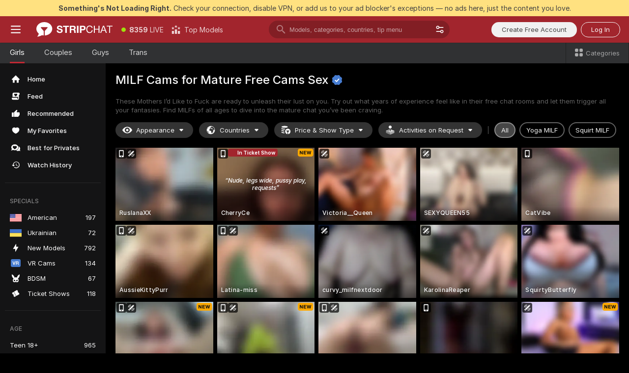

--- FILE ---
content_type: text/html; charset=utf-8
request_url: https://stripchat.com/girls/milfs?affiliateId=111225ibba9bljo16a98xp5bnmt364zawhzybxai9yutfz0vpnsdpiu4qidwf0al&campaignId=pics-milf.com&landing=goToTheTag&realDomain=go.rmhfrtnd.com&sourceId=pics-milf.com&stripbotVariation=NullWidget&userId=1a2bfdd0d5ef1796acdef4cc75e3164c7867866c9e41eec2d2442b6722c43a1a
body_size: 117844
content:
<!doctype html><html lang="en"><head prefix="og: http://ogp.me/ns# fb: http://ogp.me/ns/fb# website: http://ogp.me/ns/website#"><meta charset="utf-8"><meta http-equiv="Content-Security-Policy" content="default-src 'self' *.stripchat.com data: blob: *.amplitude.com *.google-analytics.com *.googletagmanager.com *.googleapis.com *.gstatic.com *.lovense.club:* *.lovense.com *.fanberry.com *.lovense-api.com *.stripcdn.com *.stripst.com *.stripst.dev *.strpst.com *.striiiipst.com *.strwst.com *.doppiocdn.com *.doppiocdn1.com *.doppiocdn.net *.doppiocdn.org *.doppiocdn.media *.doppiocdn.live *.doppiostreams.com *.hotjar.com *.moengage.com *.hotjar.io fpnpmcdn.net loo3laej.com as2econ.com sonnontrus.com stripchat.page mc.thedd.online *.handyfeeling.com stripchat.app *.strpssts-ana.com; img-src 'self' * data: blob: android-webview-video-poster: *.amplitude.com *.moengage.com; script-src 'self' *.stripchat.com data: 'unsafe-inline' 'unsafe-eval' blob: *.amplitude.com *.google-analytics.com *.googletagmanager.com *.googleapis.com *.gstatic.com *.hytto.com *.lovense.club:* *.lovense.com *.fanberry.com *.lovense-api.com *.stripst.com *.stripst.dev *.strpst.com *.striiiipst.com *.strwst.com *.doppiocdn.com *.doppiocdn1.com *.doppiocdn.net *.doppiocdn.org *.doppiocdn.media *.doppiocdn.live *.doppiostreams.com *.google.com platform.twitter.com wss://*.sc-apps.com www.googleadservices.com cdnjs.cloudflare.com/ajax/libs/fingerprintjs2/2.1.2/fingerprint2.min.js challenges.cloudflare.com/turnstile/v0/api.js *.hotjar.com *.moengage.com *.crowdin.com cdntechone.com fpnpmcdn.net loo3laej.com as2econ.com sonnontrus.com stripchat.page mc.thedd.online *.nktrdr.com *.xhamster.com *.llyjmp.com *.rmzsglng.com *.lxzrdr.com *.mnaspm.com *.rmhfrtnd.com *.xxxivjmp.com *.xxxvjmp.com *.xxxviiijmp.com *.xlviiirdr.com *.zybrdr.com *.bbrdbr.com *.dmsktmld.com *.fxmnba.com *.althz.com *.bdobre.com *.blcdog.com *.imkirh.com *.rmishe.com *.bmbsgo.com *.eizzih.com *.godkc.com *.hciri.com *.eshimor.com *.reebr.com *.suovop.com *.neorts.com *.xofde.com *.ohscprts.com *.thscprts.com *.thrscprts.com *.forscprts.com *.fiscprts.com *.siscprts.com *.sescprts.com *.eiscprts.com *.niscprts.com *.tscprts.com *.xlivrdr.com *.strpssts-ana.com hcaptcha.com *.hcaptcha.com; connect-src 'self' *.stripchat.com *.amplitude.com *.doubleclick.net *.flixstorage.com *.google-analytics.com *.googletagmanager.com *.googleapis.com *.hytto.com *.lovense.club:* *.lovense.com *.fanberry.com *.lovense-api.com *.stripcdn.com stripchat.com *.xhamsterlive.com *.xlivesex.com *.stripst.com *.stripst.dev *.strpst.com *.striiiipst.com *.strwst.com *.doppiocdn.com *.doppiocdn1.com *.doppiocdn.net *.doppiocdn.org *.doppiocdn.media *.doppiocdn.live *.doppiostreams.com syndication.twitter.com wss://*.stripchat.com wss://*.stripcdn.com wss://*.stripcdn.com:8090 wss://*.stripst.com wss://*.stripst.dev wss://*.strpst.com wss://*.strwst.com wss://*.doppiocdn.com wss://*.doppiocdn.org wss://*.doppiocdn.media wss://*.lovense.com wss://*.fanberry.com wss://*.lovense-api.com wss://*.sc-apps.com *.hotjar.com *.moengage.com *.hotjar.io wss://*.hotjar.com *.crowdin.com crowdin.com datatechone.com ststandard.com stquality.org accounts.google.com fpnpmcdn.net loo3laej.com as2econ.com sonnontrus.com stripchat.page mc.thedd.online *.handyfeeling.com stripchat.app stripchat.ooo strip.chat stripchats.global strip-chat.club stripchat.direct stripchat.vision stripchats.info stripchats.me stripchat.care stripchats.webcam stripchats.site stripchats.website stripchats.io stripchats.pro stripchats.app stripchats.chat stripchats.direct stripchats.social stripchat.express strip-chat.io strip-chat.pro strip-chat.live strip-chat.app strip-chat.best strip-chat.webcam strip-chat.me strip-chat.chat strip-chat.direct strip-chat.website *.nktrdr.com *.xhamster.com *.llyjmp.com *.rmzsglng.com *.lxzrdr.com *.mnaspm.com *.rmhfrtnd.com *.xxxivjmp.com *.xxxvjmp.com *.xxxviiijmp.com *.xlviiirdr.com *.zybrdr.com *.bbrdbr.com *.dmsktmld.com *.fxmnba.com *.althz.com *.bdobre.com *.blcdog.com *.imkirh.com *.rmishe.com *.bmbsgo.com *.eizzih.com *.godkc.com *.hciri.com *.eshimor.com *.reebr.com *.suovop.com *.neorts.com *.xofde.com *.ohscprts.com *.thscprts.com *.thrscprts.com *.forscprts.com *.fiscprts.com *.siscprts.com *.sescprts.com *.eiscprts.com *.niscprts.com *.tscprts.com *.xlivrdr.com *.strpssts-ana.com hcaptcha.com *.hcaptcha.com; media-src 'self' *.stripchat.com data: blob: *.ahcdn.com *.amplitude.com *.lovense.club:* *.lovense.com *.fanberry.com *.lovense-api.com *.stripcdn.com *.stripst.com *.stripst.dev *.strpst.com *.striiiipst.com *.strwst.com *.doppiocdn.com *.doppiocdn1.com *.doppiocdn.net *.doppiocdn.org *.doppiocdn.media *.doppiocdn.live stripchat.page *.strpssts-ana.com; style-src 'self' *.stripchat.com 'unsafe-inline' *.amplitude.com *.googleapis.com *.hytto.com *.lovense.club:* *.lovense.com *.fanberry.com *.lovense-api.com *.stripcdn.com *.stripst.com *.stripst.dev *.strpst.com *.striiiipst.com *.strwst.com *.tagmanager.google.com *.moengage.com *.crowdin.com accounts.google.com stripchat.page *.strpssts-ana.com hcaptcha.com *.hcaptcha.com; frame-src * data: *.moengage.com hcaptcha.com *.hcaptcha.com" />
<script>window.CSP_REPORT_URI="/_csp"</script><script>!function(){"use strict";!function(){var e=window.CSP_REPORT_URI;if(e){var i=new Set;document.addEventListener("securitypolicyviolation",(function(t){if("undefined"!=typeof fetch){var r=function(e){var i=e.violatedDirective&&-1!==e.violatedDirective.indexOf("eval"),t=e.effectiveDirective&&-1!==e.effectiveDirective.indexOf("eval"),r=e.sample&&-1!==e.sample.indexOf("eval");if(!e.blockedURI&&(i||t)||r)return"eval";if("string"==typeof e.blockedURI)try{return new URL(e.blockedURI).hostname}catch(i){return e.blockedURI}return null}(t);r&&i.has(r)||(r&&i.add(r),fetch(e,{method:"POST",headers:{"Content-Type":"application/json"},body:JSON.stringify({blockedURL:t.blockedURI,columnNumber:t.columnNumber,disposition:t.disposition,documentURL:t.documentURI,effectiveDirective:t.effectiveDirective,lineNumber:t.lineNumber,originalPolicy:t.originalPolicy,referrer:t.referrer,sample:t.sample,sourceFile:t.sourceFile,statusCode:t.statusCode})}).catch((function(e){return console.error("Error sending CSP report:",e)})))}}))}}()}()</script><title>MILF Cams Live in Free Sex Webcam Chat | Stripchat</title><meta data-helmet="1" property="og:type" content="website"><meta data-helmet="1" property="og:image" content="https://assets.striiiipst.com/assets/icons/metaogimage.jpg?v=4f3e5e4b"><meta data-helmet="1" property="og:url" content="https://stripchat.com/girls/milfs"><meta data-helmet="1" name="twitter:card" content="summary_large_image"><meta data-helmet="1" property="og:site_name" content="Stripchat – Free Live Cams Community"><meta data-helmet="1" name="twitter:creator" content="@stripchat"><meta data-helmet="1" name="twitter:site" content="@stripchat"><meta data-helmet="1" property="og:title" content="MILF Cams Live in Free Sex Webcam Chat"><meta data-helmet="1" property="og:description" content="Mature cams are here! MILFs in free live cams ready to get naughty and please all your wishes ❤️ Visit them now!"><meta data-helmet="1" name="description" content="Mature cams are here! MILFs in free live cams ready to get naughty and please all your wishes ❤️ Visit them now!"><meta data-helmet="1" name="robots" content="index, follow, max-snippet:-1, max-video-preview:-1, max-image-preview:large"><script>window.ANALYTICS_CDN='https://assets.strpssts-ana.com/assets/'</script><meta name="theme-color" content="#303133"><meta http-equiv="Cache-Control" content="no-cache"><meta name="apple-mobile-web-app-capable" content="yes"><meta name="viewport" content="width=device-width,initial-scale=1"><meta name="RATING" content="RTA-5042-1996-1400-1577-RTA"><meta name="RATING" content="mature"><meta name="google" content="notranslate"><meta name="msapplication-square70x70logo" content="https://assets.striiiipst.com/assets/icons/mstile-70x70.png?v=9670c787"><meta name="msapplication-square150x150logo" content="https://assets.striiiipst.com/assets/icons/mstile-150x150.png?v=9670c787"><meta name="msapplication-square270x270logo" content="https://assets.striiiipst.com/assets/icons/mstile-270x270.png?v=9670c787"><meta name="msapplication-wide310x150logo" content="https://assets.striiiipst.com/assets/icons/mstile-310x150.png?v=9670c787"><meta name="msapplication-square310x310logo" content="https://assets.striiiipst.com/assets/icons/mstile-310x310.png?v=9670c787"><meta name="application-name" content="Stripchat"><meta name="msapplication-TileColor" content="#000000"><style>:root{--primary:#a2252d;--primary-light:#fa5365;--primary-dark:#912229;--primary-border:#c22934;--primary-modal:#af262f;--primary-gradient:#a2252d;--header-logo-aspect-ratio:2.870;--footer-logo-aspect-ratio:5.167}.adblocker-notification{display:flex;position:relative;width:100vw;padding:8px 16px;background:#ffe180;color:#434343;z-index:10002;justify-content:center}</style><style>.disable-transition *{transition:none!important}</style><link rel='preload' href='https://assets.striiiipst.com/assets/bootstrap_dark.c66173d219592b61.css' as='style'><link media='screen and (max-width:1279px)' rel='preload' href='https://assets.striiiipst.com/assets/bootstrap_dark_mobile.c66173d219592b61.css' as='style'><link rel="preload" href="https://assets.striiiipst.com/assets/common/fonts/Inter-Regular.woff2?v=4.1" as="font" type="font/woff2" crossorigin="anonymous"><link rel="preload" href="https://assets.striiiipst.com/assets/common/fonts/Inter-Medium.woff2?v=4.1" as="font" type="font/woff2" crossorigin="anonymous"><link rel="preload" href="https://assets.striiiipst.com/assets/common/fonts/Inter-Bold.woff2?v=4.1" as="font" type="font/woff2" crossorigin="anonymous"><script>window.LOADABLE_DATA = {"jsEntryAssets":["https://assets.striiiipst.com/assets/corejs-75349.9e240b24a5ffbb27.js","https://assets.striiiipst.com/assets/main.492e58eb151ef61b.js","https://assets.striiiipst.com/assets/react-65374.d6145aaa8c04691d.js","https://assets.striiiipst.com/assets/redux-94366.5b6981fc7f45d63f.js","https://assets.striiiipst.com/assets/vendors-63082.47d7e23c0a12f607.js","https://assets.striiiipst.com/assets/bootstrap.e5d870804f6bf323.js"],"jsChunksAssets":["https://assets.striiiipst.com/assets/offlineModels.3dd4a93e2b57b845.js"]}</script><script>window.SPLIT_STYLE_CHUNKS={"viewcam_theme.33dd079e52716458.css":true,"models_theme.35c364ba993e2ddb.css":true,"5643_theme.5171aa10889210a5.css":true,"model-about_theme.7636af21f9299c8c.css":true,"settings_theme.f5888a7188bda46b.css":true,"about_theme.44425990adace75e.css":true,"studios_theme.3bf62eff7ee32d0f.css":true,"bootstrap_theme.c66173d219592b61.css":true}</script><script>var PWA_API_DISCOVER_HOST="https://stripchat.app",AMPLITUDE_ALTERNATIVE_URL="loo3laej.com",AMPLITUDE_SR_CONFIG_ALTERNATIVE_URL="https://sr-client-cfg.amplitude.com/config",AMPLITUDE_SR_TRACK_ALTERNATIVE_URL="https://api-sr.amplitude.com/sessions/v2/track",ALTKRAFT_TOKEN="jNDZzoMq363-08a78b7b3baddce7",FIREBASE_API_KEY="AIzaSyC8HXmH6EMTJ-zwRr4DSJoLThqyCp-cdgM",FIREBASE_PROJECT_ID="superchat-2d0d0",FIREBASE_MESSAGE_SENDER_ID="685102796556",ALTKRAFT_TOKEN_V3="24Cbc93pFGzs-08a78b7b3baddce7",VAPID_KEY_V3="BAnJF5mvpHxN7upx4S7qXycTHmExreo4mlT6uWQcljCEMo0sH5rCDqUP4Nl-_t-25vLERyJuBY6pnJ7sfPXWJb0",AMPLITUDE_KEY="19a23394adaadec51c3aeee36622058d",RELEASE_VERSION="11.4.56",GOOGLE_CLIENT_ID="67819290237-pean7okuo1c6a4bf5g19d9anjj15uvp6.apps.googleusercontent.com",HAS_TWITTER_AUTH=!0,GTAG_TRACK_ID="G-Q87RE2YE8G",GTAG_TRACK_TYPE="",SITE_NAME="Stripchat",SENTRY_DSN="https://d8629522213649e7a4e0b63d14e1dc5f@sentry-public.stripchat.com/9",SENTRY_TRACES_SAMPLE_RATE="0.01",ERROR_REPORTING_ENABLED=true,LIGHT_LOGO_URL="https://assets.striiiipst.com/assets/icons/lightlogo.svg?v=f2f0c2f2",HEADER_LOGO_URL="https://assets.striiiipst.com/assets/icons/headerlogo.svg?v=792251f1",FOOTER_LOGO_URL="https://assets.striiiipst.com/assets/icons/footerlogo.svg?v=402671de",APP_ICON_URL="https://assets.striiiipst.com/assets/icons/appicon.png?v=9670c787",META_OG_IMAGE_URL="https://assets.striiiipst.com/assets/icons/metaogimage.jpg?v=4f3e5e4b",WATERMARK_URL="https://assets.striiiipst.com/assets/icons/watermark.svg?v=ec3c3bc9",WHITE_LABEL_ID="sc",IS_XHL_WL=!1,DEPLOY_ENV="production",WHITE_LABEL_HOST="stripchat.com",WHITE_LABEL_REDIRECT_URL="",THEME_ID="dark",CANONICAL_DOMAIN_NAME="Stripchat.com",CANONICAL="stripchat.com",WEB_PUSH_ID="web.com.stripchat",MODELS_REGISTRATION_URL="https://stripchat.com/signup/model",STUDIOS_REGISTRATION_URL="https://stripchat.com/signup/studio",WEBMASTERS_REGISTRATION_URL="https://stripcash.com/",DEFAULT_INDEX_TAG_URL="girls",IS_STREAMING_AVAILABLE=!0,IS_WL_PIXELATED=!1,IS_PIXELATED_STREAM_ENABLED=!1,IS_TAG_BASED_WL=!1,IS_HIDE_CONTENT=!1,SOCIAL_URLS={blog:"https://stripchat.com/blog/",twitter:"https://x.com/stripchat",reddit:"https://www.reddit.com/r/StripchatOfficial/"}</script><script>var _jipt=[];_jipt.push(["project","stripchat"]),function(){var subdomainMatch=/^(ar|br|cs|da|de|es|fi|fr|el|hr|hu|id|it|ita|ja|ko|nl|no|pl|pol|pt|ro|ru|sk|sv|tr|vi|zh|ua|zt|th|ms|bn)(?=\..+\.).+/i.exec(location.hostname),aliasLocales={pol:"pl",ita:"it"},i18nScript="https://assets.striiiipst.com/assets/translations_en.5b3bd034fd3b27.js",canvasPerformanceTest="https://assets.striiiipst.com/assets/canvas-performance-test.js",bundles=["https://assets.striiiipst.com/assets/corejs-75349.9e240b24a5ffbb27.js","https://assets.striiiipst.com/assets/main.492e58eb151ef61b.js","https://assets.striiiipst.com/assets/react-65374.d6145aaa8c04691d.js","https://assets.striiiipst.com/assets/redux-94366.5b6981fc7f45d63f.js","https://assets.striiiipst.com/assets/vendors-63082.47d7e23c0a12f607.js","https://assets.striiiipst.com/assets/bootstrap.e5d870804f6bf323.js"],isLegacySupported=!0;!function(){"use strict";var n={d:function(e,t){for(var o in t)n.o(t,o)&&!n.o(e,o)&&Object.defineProperty(e,o,{enumerable:!0,get:t[o]})},o:function(n,e){return Object.prototype.hasOwnProperty.call(n,e)}},e={};function o(n,e){window.SUBDOMAIN="en";try{if(/crowdinInContext=1/.test(document.cookie))return void(window.SUBDOMAIN="aa")}catch(n){console.warn(n)}n&&n.length>1&&(window.SUBDOMAIN=e[n[1]]||n[1])}function t(n){if(window.LEGACY=!1,-1!==location.search.indexOf("es-legacy"))window.LEGACY=!0;else if(-1!==location.search.indexOf("es-modern"))window.LEGACY=!1;else try{if(!("IntersectionObserver"in window&&"Promise"in window&&"fetch"in window&&"WeakMap"in window&&"fromEntries"in Object&&"finally"in Promise.prototype))throw{};eval("const a = async ({ ...rest } = {}) => rest; let b = class {};"),window.LEGACY=!1}catch(n){window.LEGACY=!0}!n&&window.LEGACY&&(window.LEGACY=!1,console.log("Legacy mode not supported"))}function i(n){var e=n,t=null,o=function(){};return"en"!==window.SUBDOMAIN&&(e=e.replace("_en","_"+window.SUBDOMAIN)),"aa"===window.SUBDOMAIN&&(t="//cdn.crowdin.com/jipt/jipt.js"),"xHamsterLive"===window.SITE_NAME&&(e=e.replace("translations","translations_xh")),window.I18N_SCRIPT_PROMISE=new Promise((function(n){o=n})),{i18nScript:e,jiptScript:t,resolveI18nPromise:o}}function r(n){return window.STATIC_PATH_REPLACED===window.ES_ENV_STATIC_PATH_REPLACED?n:n.map((function(n){return n.replace(window.STATIC_PATH_REPLACED,window.ES_ENV_STATIC_PATH_REPLACED)}))}function c(n){var e=[],t=[];return window.LOADABLE_DATA?(e=r(window.LOADABLE_DATA.jsEntryAssets),t=r(window.LOADABLE_DATA.jsChunksAssets)):e=r(n),{entryAssets:e,chunksAssets:t}}function s(){window.BUNDLE_LOAD_METRICS={resources:{},build:Date.now()};var n=/\/([\w-]+)\.\w{10,20}\.js/;function e(e){var t=e.src,o=e.startTime,r=e.isError;if(t){var i=Date.now()-o,s=t.match(n),c=s?s[1]:t;window.BUNDLE_LOAD_METRICS.resources[c]={error:r,time:i}}}return{injectScript:function(n){var t=n.src,o=n.onLoad,r=n.fetchPriority,i=Date.now(),s=document.createElement("script");s.addEventListener("load",(function(){o&&o(t),e({src:t,startTime:i,isError:!1})})),s.addEventListener("error",(function(){var n="onErrorLoadScript=1",o=new Date((new Date).getTime()+6e4);try{-1===document.cookie.indexOf(n)&&(document.cookie=n+";path=/;expires="+o.toUTCString(),setTimeout((function(){location.reload()}),3e3))}catch(n){console.warn(n)}e({src:t,startTime:i,isError:!0})})),r&&(s.fetchPriority?s.fetchPriority=r:"high"===r&&function(n){var e=document.createElement("link");e.rel="preload",e.as="script",e.href=n,document.head.appendChild(e)}(t)),s.async=!0,s.src=t,document.head.appendChild(s)}}}function a(n,e,a,d,w,A){o(n,A),t(w),window.STATIC_PATH_REPLACED="https://assets.striiiipst.com/assets",window.ES_ENV_STATIC_PATH_REPLACED=window.LEGACY?window.STATIC_PATH_REPLACED+"/legacy":window.STATIC_PATH_REPLACED;var u=i(e),f=u.i18nScript,E=u.jiptScript,l=u.resolveI18nPromise,p=c(d),L=p.entryAssets,_=p.chunksAssets,T=s().injectScript;function h(){window.IS_LOADED=!0}L.forEach((function(n){return T({src:n,fetchPriority:"high"})})),_.forEach((function(n){return T({src:n})})),window.LOADABLE_DATA&&(window.HANDLE_LATE_LOADABLE_SCRIPT=function(n){T({src:r([n])[0]})}),T({src:f,onLoad:function(){return l()}}),E&&T({src:E}),T({src:a}),window.IS_LOADED=!1,"complete"===document.readyState?h():window.addEventListener("load",h)}a(subdomainMatch,i18nScript,canvasPerformanceTest,bundles,isLegacySupported,aliasLocales)}()}()</script><script>window.SSR_ICONS = ["menu","dot","best-models","search-3","filter","menu-mobile","sort","categories-2","close-2","close-3","home","feed","recommended","favorited","locked","watch-history","lightning","badge-vr-ds","bunny-mask","ticket-ds","interactive-toy-ds","mobile","sparks","categories-ds","i18n","close-arrow","eye-ds","globe-ds","tokens-stripchat-logo-ds","joystick-vert-ds","triangle-arrow-down-ds","about","stripchat-logo","x-logo-ds","reddit","inquiries"]</script><script>!function(){"use strict";var t,n,o="http://www.w3.org/2000/svg",e=!1,a=[],r=function(){var n;t||((t=document.getElementById("svgDefs"))||((t=document.createElementNS(o,"defs")).id="svgDefs",(n=document.createElementNS(o,"svg")).style.display="none",n.appendChild(t)),document.body.appendChild(n))},c=function(o,c){n||(n=document.createDocumentFragment()),n.appendChild(o),c&&a.push(c),e||(requestAnimationFrame((function(){n&&(r(),t.appendChild(n),a.forEach((function(t){return t()})),a=[],n=void 0,e=!1)})),e=!0)},s=!1,i={},u=function(t){var n=i[t];(null==n?void 0:n.svgData)&&function(t,n,e){var a=t[0],r=t[1],s=document.createElementNS(o,"symbol");s.id="".concat("icons","-").concat(n),s.innerHTML=a,s.setAttribute("viewBox",r),c(s,e)}(n.svgData,t,(function(){n.callbacks.forEach((function(t){return t()})),n.callbacks=[],n.errorCallbacks=[],delete n.svgData,n.status="rendered"}))},d=function(t,n,o){try{var e=i[t]||{status:"init",callbacks:[],errorCallbacks:[]};if(i[t]=e,"rendered"===e.status)return void(null==n||n());n&&e.callbacks.push(n),o&&e.errorCallbacks.push(o),"init"===e.status&&(e.status="loading",function(t,n,o){var e="".concat(window.STATIC_PATH_REPLACED,"/svg-icons/").concat(t,".json?").concat("8ed0469d");if("undefined"==typeof fetch){var a=new XMLHttpRequest;a.open("GET",e),a.onload=function(){200!==a.status&&o(Error("Cannot load ".concat(t,". Status ").concat(a.status)));try{var e=JSON.parse(a.responseText);n(e)}catch(n){o(Error("Cannot parse ".concat(t," json")))}},a.onerror=function(){return o(Error("Cannot load ".concat(t)))},a.send()}else fetch(e,{priority:"low"}).then((function(t){if(!t.ok)throw Error("Status ".concat(t.status));return t.json()})).then((function(t){n(t)})).catch((function(n){o(Error("Cannot load ".concat(t,". ").concat(null==n?void 0:n.message)))}))}(t,(function(n){e.status="loaded",e.svgData=n,s&&u(t)}),(function(n){e.errorCallbacks.forEach((function(t){return t(n)})),delete i[t]})))}catch(t){console.error(t)}},l=function(){if(!s){s=!0;try{Object.keys(i).filter((function(t){var n;return"loaded"===(null===(n=i[t])||void 0===n?void 0:n.status)})).forEach((function(t){u(t)}))}catch(t){console.error(t)}}};window.SSR_ICONS&&window.SSR_ICONS.forEach((function(t){return d(t)})),"loading"!==document.readyState&&l(),window.svgLoader={importIcon:d,onDomReady:l}}()</script><script>!function(){"use strict";var e;window.preloaderApi=(e="/api/front",{get:function(n,r){var o=arguments.length>2&&void 0!==arguments[2]?arguments[2]:{},t=o.headers,a=o.withResponseHeaders,i=new Headers;if(i.append("Accept","application/json"),i.append("Front-Version",window.RELEASE_VERSION||""),t){var s=function(e){var n=t[e];Array.isArray(n)?n.forEach((function(n){return i.append(e,n)})):n&&i.append(e,n)};for(var c in t)s(c)}var d=e+n;if(r&&"object"==(void 0===r?"undefined":r&&"undefined"!=typeof Symbol&&r.constructor===Symbol?"symbol":typeof r)){var p=new window.URLSearchParams;for(var f in r){var u=r[f];u&&p.append(f,"".concat(u))}d+="?".concat(p.toString())}return fetch(d,{headers:i}).then((function(e){return e.json().then((function(n){return a?Object.assign(n,{responseHeaders:Object.fromEntries(e.headers.entries())}):n}))}))}})}()</script><!-- CONFIG PRELOADER --><script>window.isShouldLoadFullConfig=false</script><script>!function(){"use strict";var i,e,n,o,t;window.configCache=(i={},{get:function(e){return i[e]},pop:function(e){var n=i[e];return delete i[e],n},set:function(e,n){i[e]=n},clear:function(){i={}}}),window.isShouldLoadFullConfig?window.configCache.set("initialPromiseFull",(e=window.preloaderApi,n=window.location.pathname,e.get("/v3/config/initial",{requestPath:n,disableClient:0,disableCommon:0},{withResponseHeaders:!0}))):window.configCache.set("initialPromiseClient",(o=window.preloaderApi,t=window.location.pathname,o.get("/v3/config/initial",{requestPath:t,disableClient:0,disableCommon:1},{withResponseHeaders:!0})))}()</script><!--STATIC_CONFIG_REPLACED_HERE--><!--FEATURES_CONFIG_REPLACED_HERE--><!--TAGS_STATIC_CONFIG_REPLACED_HERE--><!--AB_TESTS_CONFIG_REPLACED_HERE--><link rel="manifest" href="/manifest.json"><link data-helmet="1" rel="alternate" href="https://stripchat.com/girls/milfs" hreflang="x-default"><link data-helmet="1" rel="alternate" href="https://stripchat.com/girls/milfs" hreflang="en"><link data-helmet="1" rel="alternate" href="https://de.stripchat.com/girls/milfs" hreflang="de"><link data-helmet="1" rel="alternate" href="https://fr.stripchat.com/girls/milfs" hreflang="fr"><link data-helmet="1" rel="alternate" href="https://es.stripchat.com/girls/milfs" hreflang="es"><link data-helmet="1" rel="alternate" href="https://ita.stripchat.com/girls/milfs" hreflang="it"><link data-helmet="1" rel="alternate" href="https://nl.stripchat.com/girls/milfs" hreflang="nl"><link data-helmet="1" rel="alternate" href="https://pt.stripchat.com/girls/milfs" hreflang="pt"><link data-helmet="1" rel="alternate" href="https://br.stripchat.com/girls/milfs" hreflang="pt-BR"><link data-helmet="1" rel="alternate" href="https://el.stripchat.com/girls/milfs" hreflang="el"><link data-helmet="1" rel="alternate" href="https://ua.stripchat.com/girls/milfs" hreflang="uk"><link data-helmet="1" rel="alternate" href="https://pol.stripchat.com/girls/milfs" hreflang="pl"><link data-helmet="1" rel="alternate" href="https://ru.stripchat.com/girls/milfs" hreflang="ru"><link data-helmet="1" rel="alternate" href="https://ro.stripchat.com/girls/milfs" hreflang="ro"><link data-helmet="1" rel="alternate" href="https://hu.stripchat.com/girls/milfs" hreflang="hu"><link data-helmet="1" rel="alternate" href="https://cs.stripchat.com/girls/milfs" hreflang="cs"><link data-helmet="1" rel="alternate" href="https://hr.stripchat.com/girls/milfs" hreflang="hr"><link data-helmet="1" rel="alternate" href="https://sk.stripchat.com/girls/milfs" hreflang="sk"><link data-helmet="1" rel="alternate" href="https://no.stripchat.com/girls/milfs" hreflang="no"><link data-helmet="1" rel="alternate" href="https://sv.stripchat.com/girls/milfs" hreflang="sv"><link data-helmet="1" rel="alternate" href="https://da.stripchat.com/girls/milfs" hreflang="da"><link data-helmet="1" rel="alternate" href="https://fi.stripchat.com/girls/milfs" hreflang="fi"><link data-helmet="1" rel="alternate" href="https://ja.stripchat.com/girls/milfs" hreflang="ja"><link data-helmet="1" rel="alternate" href="https://ko.stripchat.com/girls/milfs" hreflang="ko"><link data-helmet="1" rel="alternate" href="https://zh.stripchat.com/girls/milfs" hreflang="zh"><link data-helmet="1" rel="alternate" href="https://zt.stripchat.com/girls/milfs" hreflang="zh-Hant"><link data-helmet="1" rel="alternate" href="https://th.stripchat.com/girls/milfs" hreflang="th"><link data-helmet="1" rel="alternate" href="https://bn.stripchat.com/girls/milfs" hreflang="bn"><link data-helmet="1" rel="alternate" href="https://id.stripchat.com/girls/milfs" hreflang="id"><link data-helmet="1" rel="alternate" href="https://ms.stripchat.com/girls/milfs" hreflang="ms"><link data-helmet="1" rel="alternate" href="https://vi.stripchat.com/girls/milfs" hreflang="vi"><link data-helmet="1" rel="alternate" href="https://ar.stripchat.com/girls/milfs" hreflang="ar"><link data-helmet="1" rel="alternate" href="https://tr.stripchat.com/girls/milfs" hreflang="tr"><link data-helmet="1" rel="preconnect" href="https://edge-hls.doppiocdn.com"><link data-helmet="1" rel="canonical" href="https://stripchat.com/girls/milfs"><link rel='stylesheet' data-href='bootstrap_theme.c66173d219592b61.css' href='https://assets.striiiipst.com/assets/bootstrap_dark.c66173d219592b61.css'><link media='screen and (max-width:1279px)' rel='stylesheet' data-href='bootstrap_theme_mobile.c66173d219592b61.css' href='https://assets.striiiipst.com/assets/bootstrap_dark_mobile.c66173d219592b61.css'><link rel="icon" sizes="16x16" href="https://assets.striiiipst.com/assets/icons/favicon-16x16.png?v=9670c787"><link rel="icon" sizes="32x32" href="https://assets.striiiipst.com/assets/icons/favicon-32x32.png?v=9670c787"><link rel="icon" sizes="196x196" href="https://assets.striiiipst.com/assets/icons/favicon-196x196.png?v=9670c787"><link rel="icon" sizes="512x512" href="https://assets.striiiipst.com/assets/icons/favicon-512x512.png?v=9670c787"><link rel="mask-icon" href="https://assets.striiiipst.com/assets/icons/mask-icon.png"><link rel="apple-touch-icon" sizes="120x120" href="https://assets.striiiipst.com/assets/icons/apple-touch-icon-120x120.png?v=f86ed58a"><link rel="apple-touch-icon" sizes="152x152" href="https://assets.striiiipst.com/assets/icons/apple-touch-icon-152x152.png?v=f86ed58a"><link rel="apple-touch-icon" sizes="167x167" href="https://assets.striiiipst.com/assets/icons/apple-touch-icon-167x167.png?v=f86ed58a"><link rel="apple-touch-icon" sizes="180x180" href="https://assets.striiiipst.com/assets/icons/apple-touch-icon-180x180.png?v=f86ed58a"><link rel="dns-prefetch" href="//img.strpst.com"><link rel="preconnect" href="//img.strpst.com"><link rel="preconnect" href="/api/front"></head><body class="disable-transition"><!--
    release_version: 11.4.56
    branch: master
    revision: 9cbb0100f22f3262c77f49fecb8129b7a7ded936
    template_version: e7641913
  --><script>window.svgLoader.onDomReady()</script><script>!function(){"use strict";for(var e={SIGNUP:"signup",LOGIN:"login",FAN_CLUB_SUBSCRIPTION:"fanClubSubscription"},t=/^(http|https):\/\/([^/]*)(xhamster(live)?|strip(dev|chat))\.(com|local|dev)\/?/,o={AUTO_SPY:"autoSpy",COPY_GIFT_LINK:"copyGiftLink",SHOW_INSTALL_PWA_MODAL:"showInstallPwaModal",TWO_FACTOR_AUTHORIZATION:"2fa",GOLD_MEMBERSHIP_SUBSCRIBE_DIRECT_LINK:"goldMembershipSubscribeDirectLink",SIGN_UP_MODAL_DIRECT_LINK:"signUpModalDirectLink",SIGN_UP_PREFILLED:"signUpPrefilled",SIGN_UP_MODAL_DIRECT_LINK_INTERACTIVE:"signUpModalDirectLinkInteractive",SIGN_UP_MODAL_DIRECT_LINK_INTERACTIVE_CLOSE:"signUpModalDirectLinkInteractiveClose",SHOW_TOKENS_GIVEAWAY_MODAL_DIRECT_LINK:"showTokensGiveawayModalDirectLink",CARD_VERIFICATION_BONUS_PACKAGE:"cardVerificationBonusPackage",BUY_TOKENS_PROMO:"buyTokensPromo",SIGN_UP_PROMO:"signUpPromo",MODEL_FILTER_APPLY_SORT_BY:"sortBy",MODEL_CHAT_TAB_TOGGLE:"toggleTab",PERSONAL_NOTIFICATIONS:"personalNotifications",OPEN_NOTIFICATIONS_CENTER:"openNotificationsCenter",INVISIBLE_MODE:"invisibleMode",REDEEM_CODE:"redeemCode",OPEN_CHAT:"openChat",OPEN_PRIVATE_MODAL:"openPrivateModal",OPEN_FAN_CLUB_MODAL:"openFanClubModal",OPEN_SEND_TIP_DIALOG:"openSendTipDialog",OPEN_BUY_TOKENS_MODAL:"openBuyTokensModal",OPEN_GUEST_ON_BORDING:"openGuestOnBoarding",LOGIN_BY_LINK:"loginByLink",CONNECT_STUDIO:"connectStudio",EXTRA_VERIFICATION:"extraVerification",OPEN_AGE_VERIFICATION:"openAgeVerification",MAIN_PERSON_EMAIL_VERIFICATION:"connectMainPerson",TWITTER_AUTH:"twitterAuth",GOOGLE_AUTH:"googleAuthorization",OPEN_CONFIRM_CONNECT_TO_STUDIO_MODAL:"openConfirmConnectToStudioModal",USERNAME_NOT_ALLOWED:"usernameNotAllowed",SHOW_STREAMING_APP_MODAL:"showStreamingAppModal"},n={},i=location.search.substring(1).split("&"),_=0;_<i.length;_++){var r=i[_].split("=");n[r[0]]=r[1]}var a=function(e,t){if(!t)return!1;for(var o=Object.keys(e),n=0;n<o.length;n++)if(e[o[n]]===t)return!0;return!1},I=!1;try{I=document.cookie.indexOf("isVisitorsAgreementAccepted=1")>=0}catch(e){console.warn(e)}var O=function(){var i=n.affiliateId||localStorage.getItem("affiliateId"),_=n.userId,r=n.sauid,I=n.action,O=n.showModal,N=a(o,I)||a(e,O);if(i||_||N||r)return!0;var E=document.referrer,T=!1;try{(function(e,t){if(!e)return!1;try{var o=new URL(e),n=new URL(t);return o.host===n.host}catch(e){return!1}})(E,location.href)&&(T=!0)}catch(e){return!1}return t.test(E)&&!T}(),N=/^\/buy-tokens(\/(success|failure))?\/?$/.test(window.location.pathname);!n.agev&&(I||O||N)&&document.body.classList.add("visitor-agreement-hidden")}()</script><script>!function(){"use strict";var e=!1,n=function(e,n,d){var o=document.createElement("div");return o.className=n,d&&(o.id=d),e.appendChild(o),o};function d(){if(!e&&(e=!0,!("__PRELOADED_STATE__"in window)))for(var d=n(document.body,"loader","body_loader"),o=n(d,"fading-circle centered"),c=1;c<=12;c++)n(o,"loader-circle".concat(c," loader-circle"))}window.initLoader=d,document.addEventListener("DOMContentLoaded",d,{once:!0})}()</script><script>!function(){function o(o,i){var n=[o,"expires=Thu, 01 Jan 1970 00:00:00 GMT"];i&&n.push("domain="+i),document.cookie=n.join(";"),n.push("path=/"),document.cookie=n.join(";")}var i,n,e,t,a,l,c=0;try{c=document.cookie.length}catch(o){console.warn(o)}var r=c>=5e3;(c>=4e3||r)&&(r&&function(){for(var i=document.cookie.split(";"),n=location.hostname,e=0;e<i.length;e++){var t=i[e].split("=")[0].trim()+"=";o(t,null),o(t,n),o(t,"."+n);for(var a=0;!((a=n.indexOf(".",a+1))<0);)o(t,n.substring(a)),o(t,n.substring(a+1))}}(),n=(i={limit:5,interval:1e3,payload:{size:c},callback:function(){r&&document.location.reload()}}).payload,e=i.limit,t=i.interval,a=i.callback,l=0,function o(){if(!(++l>=e)){if(!window.__log)return void setTimeout(o,t);window.__log("error","Cookie limit exceeded",n).finally(a)}}())}()</script><svg style="height:0;width:0;display:block"><defs><symbol id="site_logo_header" viewBox="0 0 310 108"><g class="logo-section-main" fill-rule="evenodd" fill="none"><path fill-rule="evenodd" clip-rule="evenodd" d="M88.9126 58.2492H82.7323C82.7052 60.0365 83.0304 61.5801 83.7081 62.88C84.3858 64.1798 85.3006 65.2495 86.4527 66.089C87.6047 66.9285 88.933 67.5446 90.4374 67.9372C91.9418 68.3299 93.4937 68.5262 95.093 68.5262C97.0718 68.5262 98.8134 68.2961 100.318 67.8357C101.822 67.3753 103.083 66.7322 104.099 65.9062C105.116 65.0803 105.882 64.0986 106.397 62.9612C106.912 61.8238 107.169 60.5917 107.169 59.2647C107.169 57.6399 106.824 56.3062 106.132 55.2636C105.441 54.221 104.621 53.3883 103.672 52.7654C102.724 52.1426 101.768 51.689 100.806 51.4046C99.8435 51.1203 99.0913 50.924 98.5491 50.8156C96.733 50.3553 95.2624 49.9761 94.1375 49.6783C93.0126 49.3804 92.1316 49.0825 91.4946 48.7846C90.8576 48.4867 90.4306 48.1618 90.2138 47.8097C89.9969 47.4577 89.8885 46.9973 89.8885 46.4286C89.8885 45.8058 90.024 45.2912 90.2951 44.885C90.5662 44.4788 90.9118 44.1403 91.3319 43.8695C91.7521 43.5987 92.2197 43.4091 92.7347 43.3008C93.2497 43.1925 93.7648 43.1383 94.2798 43.1383C95.0659 43.1383 95.791 43.206 96.4551 43.3414C97.1193 43.4768 97.7088 43.707 98.2239 44.032C98.7389 44.357 99.1523 44.8038 99.464 45.3725C99.7757 45.9412 99.9587 46.6588 100.013 47.5254H106.193C106.193 45.8464 105.875 44.4179 105.238 43.2399C104.601 42.0619 103.74 41.0938 102.656 40.3355C101.572 39.5773 100.331 39.0289 98.9354 38.6904C97.5394 38.3519 96.0824 38.1826 94.5644 38.1826C93.2633 38.1826 91.9622 38.3586 90.661 38.7107C89.3599 39.0627 88.1943 39.6043 87.1643 40.3355C86.1342 41.0667 85.3007 41.9806 84.6636 43.0774C84.0266 44.1742 83.7081 45.4672 83.7081 46.9567C83.7081 48.2836 83.9589 49.4142 84.4603 50.3485C84.9618 51.2828 85.6192 52.0613 86.4324 52.6842C87.2456 53.307 88.1672 53.8148 89.1973 54.2075C90.2273 54.6001 91.2845 54.9319 92.3688 55.2027C93.4259 55.5006 94.4695 55.7714 95.4996 56.0151C96.5297 56.2588 97.4513 56.5431 98.2645 56.8681C99.0777 57.1931 99.7351 57.5993 100.237 58.0867C100.738 58.5742 100.989 59.2106 100.989 59.9959C100.989 60.7271 100.799 61.3296 100.42 61.8035C100.04 62.2774 99.5656 62.6498 98.9964 62.9206C98.4272 63.1914 97.8173 63.3742 97.1667 63.469C96.5161 63.5638 95.9062 63.6111 95.337 63.6111C94.4967 63.6111 93.6835 63.5096 92.8974 63.3065C92.1113 63.1034 91.4268 62.792 90.844 62.3722C90.2612 61.9525 89.7936 61.4041 89.4412 60.7271C89.0888 60.0501 88.9126 59.2241 88.9126 58.2492ZM117.375 44.2351V67.8763H123.759V44.2351H132.46V38.8732H108.674V44.2351H117.375ZM142.178 51.9936V43.8289H149.171C150.635 43.8289 151.733 44.1471 152.465 44.7835C153.197 45.4199 153.563 46.4421 153.563 47.8503C153.563 49.3127 153.197 50.3688 152.465 51.0187C151.733 51.6687 150.635 51.9936 149.171 51.9936H142.178ZM135.794 38.8732V67.8763H142.178V56.5431H148.561C150.161 56.5431 151.313 56.8952 152.017 57.5993C152.722 58.3034 153.183 59.4137 153.4 60.9302C153.563 62.0946 153.685 63.3133 153.766 64.586C153.847 65.8588 154.064 66.9556 154.416 67.8763H160.8C160.502 67.4701 160.278 66.9759 160.129 66.3937C159.98 65.8114 159.872 65.1954 159.804 64.5454C159.736 63.8955 159.689 63.2591 159.662 62.6362C159.634 62.0134 159.607 61.4718 159.58 61.0114C159.526 60.2802 159.424 59.5491 159.275 58.8179C159.126 58.0867 158.889 57.4165 158.564 56.8072C158.238 56.1979 157.818 55.6698 157.303 55.223C156.788 54.7761 156.138 54.4444 155.352 54.2278V54.1465C156.978 53.4966 158.15 52.5488 158.869 51.3031C159.587 50.0574 159.946 48.5815 159.946 46.8754C159.946 45.7651 159.75 44.7293 159.357 43.768C158.964 42.8066 158.394 41.9603 157.649 41.2292C156.903 40.498 156.009 39.9225 154.965 39.5028C153.922 39.083 152.749 38.8732 151.448 38.8732H135.794ZM165.151 38.8732V67.8763H171.534V38.8732H165.151ZM183.529 52.5217V43.8289H188.49C189.222 43.8289 189.926 43.883 190.604 43.9914C191.282 44.0997 191.878 44.3096 192.393 44.621C192.908 44.9324 193.322 45.3725 193.633 45.9412C193.945 46.5099 194.101 47.2546 194.101 48.1753C194.101 49.096 193.945 49.8407 193.633 50.4094C193.322 50.9781 192.908 51.4182 192.393 51.7296C191.878 52.041 191.282 52.2509 190.604 52.3592C189.926 52.4675 189.222 52.5217 188.49 52.5217H183.529ZM177.146 38.8732V67.8763H183.529V57.4774H190.238C192.054 57.4774 193.599 57.2134 194.873 56.6853C196.147 56.1572 197.184 55.4599 197.984 54.5934C198.784 53.7268 199.366 52.7316 199.732 51.6077C200.098 50.4839 200.281 49.3398 200.281 48.1753C200.281 46.9838 200.098 45.8328 199.732 44.7225C199.366 43.6122 198.784 42.6238 197.984 41.7572C197.184 40.8907 196.147 40.1933 194.873 39.6653C193.599 39.1372 192.054 38.8732 190.238 38.8732H177.146ZM225.043 47.6066H228.906C228.689 46.063 228.228 44.7022 227.524 43.5242C226.819 42.3462 225.938 41.3646 224.881 40.5792C223.824 39.7939 222.617 39.1981 221.262 38.7919C219.907 38.3857 218.47 38.1826 216.952 38.1826C214.729 38.1826 212.757 38.582 211.036 39.3809C209.315 40.1798 207.878 41.2698 206.726 42.6509C205.574 44.032 204.7 45.65 204.103 47.5051C203.507 49.3601 203.209 51.3437 203.209 53.456C203.209 55.5683 203.487 57.5451 204.042 59.3866C204.598 61.2281 205.432 62.8258 206.543 64.1798C207.654 65.5339 209.05 66.5968 210.731 67.3686C212.412 68.1403 214.377 68.5262 216.627 68.5262C220.34 68.5262 223.268 67.5107 225.409 65.4797C227.551 63.4486 228.811 60.6052 229.191 56.9494H225.328C225.247 58.1409 225.003 59.2512 224.596 60.2802C224.19 61.3093 223.627 62.1962 222.909 62.9409C222.19 63.6856 221.337 64.2678 220.347 64.6876C219.358 65.1073 218.226 65.3172 216.952 65.3172C215.217 65.3172 213.726 64.9922 212.479 64.3423C211.232 63.6924 210.209 62.819 209.409 61.7223C208.61 60.6255 208.02 59.3392 207.641 57.8633C207.261 56.3874 207.072 54.8236 207.072 53.1716C207.072 51.6551 207.261 50.1928 207.641 48.7846C208.02 47.3764 208.61 46.124 209.409 45.0272C210.209 43.9304 211.226 43.0571 212.459 42.4072C213.692 41.7572 215.176 41.4323 216.911 41.4323C218.944 41.4323 220.699 41.9468 222.177 42.9759C223.654 44.0049 224.61 45.5485 225.043 47.6066ZM233.989 38.8732V67.8763H237.851V54.5934H253.14V67.8763H257.002V38.8732H253.14V51.3437H237.851V38.8732H233.989ZM268.347 55.8932L273.267 42.3665H273.348L278.186 55.8932H268.347ZM271.233 38.8732L259.93 67.8763H263.874L267.127 59.1429H279.406L282.578 67.8763H286.847L275.503 38.8732H271.233ZM296.28 42.1228V67.8763H300.143V42.1228H309.82V38.8732H286.603V42.1228H296.28Z" fill="white"/><path class="logo-section-main-icon" fill-rule="evenodd" clip-rule="evenodd" d="M24.9716 77.8374C24.9716 77.8374 24.5883 77.767 24.5184 77.7481C23.397 77.445 22.2359 77.7436 21.4047 78.1532C20.5947 78.5524 20.9388 78.3866 20.9388 78.3866C19.5873 79.0636 18.1554 79.6882 16.6525 80.2608C12.5688 81.817 8.14907 82.9283 3.69938 83.6553C4.09358 83.0606 4.45691 82.4905 4.78703 81.9462C5.67802 80.477 6.81991 78.3834 8.15282 75.8218C8.15282 75.8218 9.25201 73.8822 9.69022 72.8673C10.1249 71.8606 9.62302 70.9105 8.99805 70.2965C8.37309 69.6825 7.10334 68.3033 7.10334 68.3033C2.50697 63.468 0 57.5178 0 51.2739C0 36.4481 14.2728 24 32.3193 24C50.3658 24 64.6386 36.4481 64.6386 51.2739C64.6386 65.2887 51.8847 77.1788 35.2454 78.4377C34.8788 78.4655 34.1408 78.1789 34.1326 77.2737C34.0832 71.8343 34.0329 60.9754 34.0329 60.9754C34.0329 60.4654 34.3842 59.8427 34.817 59.5849L45.4438 47.2777C46.3392 46.2407 45.602 44.6313 44.232 44.632L19.7689 44.6441C18.3995 44.6448 17.6637 46.2534 18.5587 47.2899L29.1599 59.5666C29.5886 59.8347 29.9361 60.4665 29.9361 60.9754C29.9361 60.9754 29.9213 71.8667 29.9566 77.3122C29.962 78.1456 29.1319 78.4644 28.7262 78.4228C27.4573 78.2927 26.229 78.0851 24.9716 77.8374Z" fill="white"/></g><g class="logo-section-lgbtq" fill="none" visibility="hidden"><path fill-rule="evenodd" clip-rule="evenodd" d="M24.9816 77.8374C24.9816 77.8374 24.5983 77.767 24.5284 77.7481C23.407 77.445 22.2459 77.7436 21.4147 78.1532C20.6047 78.5524 20.9488 78.3866 20.9488 78.3866C19.5973 79.0636 18.1654 79.6882 16.6625 80.2608C12.5789 81.817 8.15908 82.9283 3.70939 83.6553C4.10359 83.0606 4.46692 82.4905 4.79704 81.9462C5.68803 80.477 6.82992 78.3834 8.16283 75.8218C8.16283 75.8218 9.26202 73.8822 9.70023 72.8673C10.1349 71.8606 9.63303 70.9105 9.00806 70.2965C8.3831 69.6825 7.11335 68.3033 7.11335 68.3033C2.51698 63.468 0.0100098 57.5178 0.0100098 51.2739C0.0100098 36.4481 14.2828 24 32.3293 24C50.3758 24 64.6486 36.4481 64.6486 51.2739C64.6486 65.2887 51.8947 77.1788 35.2554 78.4377C34.8888 78.4655 34.1508 78.1789 34.1426 77.2737C34.0932 71.8343 34.0429 60.9754 34.0429 60.9754C34.0429 60.4654 34.3942 59.8427 34.827 59.5849L46.5968 45.954C47.0445 45.4355 46.6759 44.6308 45.9908 44.6312L18.0322 44.645C17.3476 44.6453 16.9796 45.4497 17.4271 45.9679L29.1699 59.5666C29.5986 59.8347 29.9461 60.4665 29.9461 60.9754C29.9461 60.9754 29.9313 71.8667 29.9666 77.3122C29.972 78.1456 29.1419 78.4644 28.7362 78.4228C27.4673 78.2927 26.239 78.0851 24.9816 77.8374Z" fill="url(#logo-section-lgbtq-linear)"/></g><g class="logo-section-trans" fill-rule="evenodd" fill="none" visibility="hidden"><path fill="#6b00eb" d="m229.30969,9.59592l78.23426,0a1.95879,1.95879 0 0 1 1.90003,2.43478l-4.89699,19.58795a1.95879,1.95879 0 0 1 -1.90003,1.48281l-78.23426,0a1.95879,1.95879 0 0 1 -1.90003,-2.43478l4.89699,-19.58795a1.95879,1.95879 0 0 1 1.90003,-1.48281z"/><path fill="#fff" d="m237.20755,27.22507l2.52097,-9.34345l-3.70212,0l0.81094,-2.99696l10.80667,0l-0.79331,2.99696l-3.70212,0l-2.50334,9.34345l-3.43768,0zm8.49725,0l3.31428,-12.34041l4.6541,0c1.97446,0 3.39067,0.42898 4.24863,1.28693c0.63465,0.63465 0.95197,1.47497 0.95197,2.52097c0,1.05775 -0.30753,1.96467 -0.92651,2.72272c-0.61702,0.76001 -1.54157,1.30847 -2.77561,1.64931l1.90395,4.16048l-3.77264,0l-1.63951,-3.73738l-1.51611,0l-1.00486,3.73738l-3.43768,0zm5.14771,-6.41701l1.95684,0c0.77568,0 1.3927,-0.15279 1.85106,-0.45836a1.42992,1.42992 0 0 0 0.68754,-1.25167a1.19878,1.19878 0 0 0 -0.31732,-0.82857c-0.28207,-0.28207 -0.78744,-0.4231 -1.51611,-0.4231l-1.85106,0l-0.81094,2.9617zm6.45227,6.41701l8.5854,-12.42855l3.34954,0l1.92158,12.42855l-3.59635,0l-0.2997,-2.20364l-4.75987,0l-1.48085,2.20364l-3.71975,0zm6.92826,-4.86565l2.75015,0l-0.44073,-3.54346l-2.30942,3.54346zm7.82734,4.86565l3.31428,-12.34041l3.19088,0l3.19088,6.85774l1.85106,-6.85774l3.40243,0l-3.31428,12.34041l-2.99696,0l-3.33191,-7.10455l-1.90395,7.10455l-3.40243,0zm19.30392,0.21155c-2.42107,0 -4.33089,-0.75218 -5.72947,-2.25653l2.20364,-2.27416c1.21054,1.11651 2.47983,1.67477 3.8079,1.67477c0.41135,0 0.7463,-0.08227 1.00486,-0.24681a0.76001,0.76001 0 0 0 0.38784,-0.66991c0,-0.24681 -0.12928,-0.45836 -0.38784,-0.63465s-0.81682,-0.42898 -1.67477,-0.75805c-1.08125,-0.41135 -1.88632,-0.8697 -2.41519,-1.37507c-0.52887,-0.50537 -0.79331,-1.18115 -0.79331,-2.02735c0,-1.22229 0.49362,-2.22715 1.48085,-3.01458c0.98723,-0.78744 2.2389,-1.18115 3.75501,-1.18115c2.09199,0 3.77851,0.61114 5.05957,1.83343l-2.1155,2.36231c-1.046,-0.90496 -2.13313,-1.35744 -3.26139,-1.35744a1.71982,1.71982 0 0 0 -0.9696,0.24681c-0.24681,0.16454 -0.37021,0.37609 -0.37021,0.63465c0,0.23506 0.1234,0.42898 0.37021,0.58176c0.24681,0.15279 0.81094,0.40547 1.6924,0.75805c1.05775,0.39959 1.85694,0.85795 2.39756,1.37507c0.54063,0.51712 0.81094,1.20466 0.81094,2.06261c0,1.2693 -0.4897,2.29767 -1.47301,3.0851c-0.9794,0.78744 -2.24086,1.18115 -3.78047,1.18115z"/></g><g class="logo-section-men" visibility="hidden"><path fill="#477dd2" d="m244.85304,10.91525a1.97333,1.97333 0 0 1 1.91413,-1.49381l61.05104,0a1.97333,1.97333 0 0 1 1.91413,2.45286l-4.93334,19.73335a1.97333,1.97333 0 0 1 -1.91413,1.49381l-61.05104,0a1.97333,1.97333 0 0 1 -1.91413,-2.45088l4.93334,-19.73335l0,-0.00197z" clip-rule="evenodd" fill-rule="evenodd"/><path fill="#fff" d="m256.45428,27.43009c-0.7696,0 -1.50368,-0.10656 -2.20224,-0.31968a6.72513,6.72513 0 0 1 -1.90032,-0.9768a4.73008,4.73008 0 0 1 -1.36752,-1.72272a5.6832,5.6832 0 0 1 -0.51504,-2.46864c0,-2.03648 0.75184,-3.78288 2.25552,-5.2392c1.50368,-1.46816 3.40992,-2.20224 5.71872,-2.20224c1.17413,0 2.21014,0.20128 3.10998,0.60384c0.89984,0.40256 1.58064,0.90576 2.0424,1.5096l-2.3088,2.23776a4.19136,4.19136 0 0 0 -3.07446,-1.27872c-1.23136,0 -2.24368,0.4144 -3.03696,1.2432a4.12427,4.12427 0 0 0 -1.18992,2.98368c0,0.84064 0.26048,1.49184 0.78144,1.9536c0.5328,0.46176 1.20176,0.69264 2.00688,0.69264c0.61568,0 1.16624,-0.11248 1.65168,-0.33744l0.49728,-1.66944l-2.3976,0l0.65712,-2.52192l5.70294,0l-1.776,6.26929c-1.43264,0.8288 -2.98566,1.2432 -4.6551,1.2432zm12.72998,-0.01776c-1.5984,0 -2.83568,-0.37888 -3.71184,-1.13664c-0.87616,-0.7696 -1.31424,-1.84112 -1.31424,-3.21456c0,-0.60384 0.09472,-1.26688 0.28416,-1.98912l1.70496,-6.32257l3.48096,0l-1.75824,6.57121c-0.1184,0.43808 -0.1776,0.8288 -0.1776,1.17216c0,0.56832 0.16576,1.01232 0.49728,1.332c0.34336,0.31968 0.82288,0.47952 1.43856,0.47952c0.67488,0 1.23136,-0.21904 1.66944,-0.65712c0.44992,-0.42624 0.7992,-1.11296 1.04784,-2.06016l1.84704,-6.83761l3.48096,0l-1.97136,7.35265c-0.43808,1.62208 -1.08336,2.85936 -1.93584,3.71184c-1.0656,1.0656 -2.59296,1.5984 -4.58208,1.5984zm10.24358,-0.23088l1.29648,-4.81296l-2.50416,-7.61905l3.71184,0l1.22544,4.65312l3.74736,-4.65312l4.12032,0l-6.94417,7.99201l-1.18992,4.44l-3.4632,0zm14.55926,0.21312c-2.43904,0 -4.36304,-0.75776 -5.772,-2.27328l2.22,-2.29104c1.21952,1.1248 2.49824,1.6872 3.83616,1.6872c0.4144,0 0.75184,-0.08288 1.01232,-0.24864a0.76565,0.76565 0 0 0 0.39072,-0.67488c0,-0.24864 -0.13024,-0.46176 -0.39072,-0.63936s-0.82288,-0.43216 -1.6872,-0.76368c-1.08928,-0.4144 -1.90032,-0.87616 -2.43312,-1.38528c-0.5328,-0.50912 -0.7992,-1.18992 -0.7992,-2.0424c0,-1.23136 0.49728,-2.24368 1.49184,-3.03696c0.99456,-0.79328 2.25552,-1.18992 3.78288,-1.18992c2.10752,0 3.80656,0.61568 5.09712,1.84704l-2.1312,2.37984c-1.05376,-0.91168 -2.14896,-1.36752 -3.2856,-1.36752a1.73259,1.73259 0 0 0 -0.9768,0.24864c-0.24864,0.16576 -0.37296,0.37888 -0.37296,0.63936c0,0.2368 0.12432,0.43216 0.37296,0.58608c0.24864,0.15392 0.81696,0.40848 1.70496,0.76368c1.0656,0.40256 1.87072,0.86432 2.41536,1.38528c0.54464,0.52096 0.81696,1.2136 0.81696,2.07792a3.7888,3.7888 0 0 1 -1.49184,3.108c-0.98272,0.79328 -2.2496,1.18992 -3.80064,1.18992z"/></g><g class="logo-section-ultimate" visibility="hidden"><path fill="#e9853e" d="m88.55858,87.98321c2.16,0 3.92,-0.56 5.16,-1.8c0.98,-0.98 1.68,-2.34 2.18,-4.18l2.22,-8.28l-3.92,0l-2.08,7.7c-0.3,1.12 -0.66,1.82 -1.18,2.32c-0.48,0.48 -1.14,0.74 -1.88,0.74c-1.4,0 -2.18,-0.78 -2.18,-2.04c0,-0.46 0.08,-0.88 0.2,-1.32l1.98,-7.4l-3.92,0l-1.92,7.12c-0.2,0.76 -0.32,1.54 -0.32,2.24c0,3.08 2.06,4.9 5.66,4.9zm8.115,-0.26l10.58,0l0.92,-3.4l-6.68,0l2.84,-10.6l-3.9,0l-3.76,14zm13.612,0l3.9,0l2.84,-10.6l4.2,0l0.9,-3.4l-12.26,0l-0.92,3.4l4.2,0l-2.86,10.6zm9.73,0l3.88,0l3.76,-14l-3.88,0l-3.76,14zm6.404,0l3.84,0l2.14,-8l2.06,5.44l0.08,0l5.02,-5.48l-2.14,8.04l3.9,0l3.76,-14l-4.36,0l-4.76,5.42l-1.86,-5.42l-3.92,0l-3.76,14zm16.085,0l4.22,0l1.68,-2.5l5.4,0l0.34,2.5l4.08,0l-2.18,-14.1l-3.8,0l-9.74,14.1zm7.86,-5.52l2.62,-4.02l0.5,4.02l-3.12,0zm10.448,5.52l3.9,0l2.84,-10.6l4.2,0l0.9,-3.4l-12.26,0l-0.92,3.4l4.2,0l-2.86,10.6zm9.631,0l11.32,0l0.88,-3.3l-7.48,0l0.6,-2.22l6.68,0l0.82,-3.06l-6.68,0l0.58,-2.12l7.36,0l0.9,-3.3l-11.22,0l-3.76,14z"/></g><g class="logo-section-valentine" visibility="hidden" filter="url(#filter0_i_55_12836)"><path d="M63.2476 29.3728C65.9071 29.3768 67.8805 30.9291 69.2892 33.0021C70.7391 30.9627 72.6822 29.387 75.3416 29.3909C79.0524 29.3965 82.0562 32.277 82.0509 35.8246C82.0408 42.5711 73.499 48.5041 69.2626 50.7577C65.0332 48.4914 56.5089 42.5329 56.5191 35.7864C56.5244 32.2387 59.5368 29.3673 63.2476 29.3728Z" fill="#FE9BB9"/><path d="M42.6985 16.3612C44.5416 16.3639 45.9092 17.4397 46.8855 18.8764C47.8903 17.463 49.2369 16.371 51.08 16.3737C53.6516 16.3776 55.7333 18.3738 55.7297 20.8324C55.7226 25.5079 49.803 29.6196 46.867 31.1814C43.936 29.6108 38.0285 25.4814 38.0355 20.8059C38.0392 18.3473 40.1269 16.3573 42.6985 16.3612Z" fill="#FE9BB9"/><path d="M61.8164 13.2969C63.1182 13.2988 64.0843 14.0587 64.7738 15.0735C65.4836 14.0751 66.4347 13.3038 67.7366 13.3057C69.553 13.3085 71.0234 14.7185 71.0208 16.4551C71.0159 19.7576 66.8346 22.6619 64.7608 23.765C62.6905 22.6557 58.5177 19.7389 58.5227 16.4364C58.5253 14.6998 59.9999 13.2942 61.8164 13.2969Z" fill="#FE9BB9"/></g><g class="logo-section-black-friday" visibility="hidden"><path fill-rule="evenodd" clip-rule="evenodd" d="M75.3025 0.0169013L41.4555 2.25843C39.7282 2.37248 38.1399 3.08164 36.9558 4.26358L2.02252 39.1946C-0.839011 42.0561 -0.639948 46.8938 2.46626 50L34.0737 81.6075C37.18 84.7137 42.0176 84.9128 44.8791 82.0512L79.8104 47.1202C80.9945 45.9362 81.7015 44.3478 81.8156 42.6205L84.0571 8.7736C84.3764 3.95047 80.1236 -0.302429 75.3004 0.0169013H75.3025ZM76.9717 14.2209C75.1615 16.0311 72.1009 15.9046 70.1352 13.9389C68.1694 11.9731 68.0429 8.91253 69.8531 7.1023C71.6634 5.29207 74.724 5.41856 76.6897 7.38431C78.6555 9.35005 78.782 12.4106 76.9717 14.2209Z" fill="white"/><path fill-rule="evenodd" clip-rule="evenodd" d="M40.9624 59.9626C40.9624 59.9626 40.6303 59.9016 40.5698 59.8853C39.5983 59.6227 38.5923 59.8814 37.8722 60.2363C37.1705 60.5821 37.4686 60.4385 37.4686 60.4385C36.2977 61.025 35.0571 61.5661 33.7551 62.0622C30.2172 63.4104 26.3881 64.3732 22.5331 65.003C22.8746 64.4878 23.1894 63.9939 23.4754 63.5223C24.2473 62.2495 25.2366 60.4356 26.3914 58.2164C26.3914 58.2164 27.3437 56.536 27.7233 55.6568C28.0999 54.7846 27.6651 53.9614 27.1236 53.4295C26.5822 52.8976 25.4821 51.7027 25.4821 51.7027C21.5001 47.5136 19.3281 42.3586 19.3281 36.9492C19.3281 24.1048 31.6934 13.3203 47.3281 13.3203C62.9628 13.3203 75.3281 24.1048 75.3281 36.9492C75.3281 49.091 64.2787 59.392 49.8632 60.4827C49.5456 60.5068 48.9062 60.2585 48.8991 59.4742C48.8563 54.7618 48.8127 45.3541 48.8127 45.3541C48.8127 44.9123 49.1171 44.3728 49.492 44.1494L60.679 31.1935L33.4285 31.207L44.5909 44.1336C44.9623 44.3659 45.2634 44.9133 45.2634 45.3541C45.2634 45.3541 45.2506 54.7899 45.2812 59.5076C45.2858 60.2296 44.5667 60.5059 44.2152 60.4698C43.1159 60.3571 42.0517 60.1772 40.9624 59.9626Z" fill="#A2252D"/></g><g class="logo-section-christmas" visibility="hidden"><g clip-path="url(#logo-christmas)"><path fill="none" fill-rule="evenodd" d="M25.0384 64.6075s-.3834-.0712-.4546-.0877c-1.1229-.3012-2.2897 0-3.1223.4054-.8107.3999-.4656.2355-.4656.2355-1.353.6793-2.7936 1.3037-4.3 1.8789-4.0973 1.5611-8.52869 2.6731-12.98751 3.4016.39439-.5971.76139-1.1667 1.09005-1.7145.89286-1.4735 2.0377-3.5714 3.37425-6.1405 0 0 1.10101-1.9446 1.53923-2.9634.43818-1.0079-.06574-1.961-.69567-2.58S7.1155 55.0435 7.1155 55.0435C2.51425 50.1957 0 44.2305 0 37.9696 0 23.1031 14.3132 10.625 32.4059 10.625c18.0928 0 32.4059 12.4836 32.4059 27.35 0 14.0503-12.7903 25.9752-29.4753 27.235-.367.0274-1.1065-.2574-1.1175-1.1667-.0493-5.4558-.0931-12.2591-.0986-16.3399 0-.5259.1644-.7286.7888-1.3968 3.0949-3.3305 11.8866-13.7654 11.8866-13.7654.5861-.6793.3396-1.227-.5478-1.227l-28.325.0164c-.8874 0-1.1449.5313-.5478 1.227 0 0 8.7752 10.4131 11.8591 13.738.6409.6902.7779.8819.7779 1.4133 0 4.0973-.0165 10.9224.0219 16.3837.0055.8381-.8271 1.1558-1.2325 1.1119-1.2708-.1314-2.5033-.3396-3.7632-.5861z" clip-rule="evenodd"/><path fill="#fff" d="M78.2028 9.82141c-1.6816 3.17159-5.7734 4.29449-9.1367 2.50879s-4.7218-5.80087-3.0401-8.97244C67.7076.186182 71.7994-.936742 75.1627.84898c3.3633 1.78572 4.7218 5.80086 3.0401 8.97243"/><path fill="#ff3b0a" d="M48.1562 6.08992S59.6594 1.76804 67.35 7.30597c7.6907 5.53793.63 20.05373.63 20.05373z"/><path fill="#fff" d="m20.9219 65.1888.0706-.0326c-.0217.0109-.0489.0218-.0706.0326"/><path fill="#fff" d="M62.5441 36.7285c-6.7156-6.5567-22.4366-18.6186-25.9587-21.4724-1.5173-1.2325-5.0614-4.6232-7.7564-4.4698-1.6597.0931-3.303.4163-4.9244.7888-3.0894.7066-6.0857 1.8186-8.8739 3.3194-2.6292 1.4188-5.07777 3.1935-7.20858 5.2915-2.13082 2.0979-3.77412 4.3-5.09424 6.8306-1.32012 2.5307-2.169157 5.171-2.530684 7.9427C.0657321 35.9562 0 36.9641 0 37.9665c0 6.261 2.51425 12.2262 7.12098 17.0739 0 0 1.27082 1.3804 1.90075 1.9994.62993.6189 1.12837 1.5666.69566 2.58-.43821 1.0188-1.53922 2.9634-1.53922 2.9634-1.33655 2.569-2.48139 4.667-3.37425 6.1404-.32866.5478-.69566 1.1175-1.09006 1.7146 4.46431-.7286 8.89574-1.8405 12.98754-3.4017 1.4845-.5642 2.8922-1.1832 4.2288-1.846 0 0 .1041-.0547.5368-.2684.8326-.4108 1.9994-.7121 3.1223-.4053.0712.0164.4546.0876.4546.0876 1.2599.2465 2.4924.4547 3.7632.5861.4053.0439 1.2379-.2793 1.2325-1.1119-.0329-5.4613-.0219-12.2864-.0219-16.3837 0-.5314-.137-.7231-.7779-1.4133-3.0894-3.3249-11.8591-13.738-11.8591-13.738-.5971-.6902-.3397-1.227.5477-1.227l28.3251-.0164c.8874 0 1.1339.5477.5477 1.227 0 0-8.7916 10.4349-11.8865 13.7654-.619.6682-.7888.8709-.7888 1.3968.011 4.0863.0493 10.8896.0986 16.3399.011.9093.7504 1.1941 1.1174 1.1667 2.5965-.1972 5.171-.6573 7.6688-1.3858 3.0237-.8874 5.9323-2.1692 8.6054-3.8344 2.5252-1.5776 4.8423-3.5002 6.8088-5.7406s3.4454-4.5684 4.5464-7.2031c.5423-1.2983.9751-2.6403 1.2818-4.0097.1534-.6847.2903-1.3859.367-2.0815.0986-.86-.2465-1.8296-.6573-2.5745-.1808-.3287-1.1777-1.4078-1.4187-1.6433zM49.8219 7.23215c-2.1363-1.50088-5.9871-4.62316-10.4733-1.62687-5.0723 3.3852-4.6341 4.95732-1.1831 7.42222 3.4564 2.465 19.369 14.9705 26.375 21.834 0 0 1.1283 1.605 5.2311-2.936s.137-7.614-2.1637-9.8708C61.7852 16.347 49.8165 7.23215 49.8165 7.23215z"/></g><defs><clipPath id="logo-christmas"><path fill="#fff" d="M0 0h78.9278v70.4429H0z"/></clipPath></defs></g><defs><linearGradient id="logo-section-lgbtq-linear" x1="-8.18129" y1="50.1265" x2="25.402" y2="90.9631" gradientUnits="userSpaceOnUse"><stop stop-color="#FF0000"/><stop offset="0.26059" stop-color="#FFDF00"/><stop offset="0.50416" stop-color="#4EE837"/><stop offset="0.7722" stop-color="#3872F4"/><stop offset="1" stop-color="#E229FF"/></linearGradient><filter xmlns="http://www.w3.org/2000/svg" id="filter0_i_55_12836" x="38.0355" y="13.2969" width="44.0155" height="37.4608" filterUnits="userSpaceOnUse" color-interpolation-filters="sRGB"><feFlood flood-opacity="0" result="BackgroundImageFix"/><feBlend mode="normal" in="SourceGraphic" in2="BackgroundImageFix" result="shape"/><feColorMatrix in="SourceAlpha" type="matrix" values="0 0 0 0 0 0 0 0 0 0 0 0 0 0 0 0 0 0 127 0" result="hardAlpha"/><feOffset dx="2" dy="-2"/><feComposite in2="hardAlpha" operator="arithmetic" k2="-1" k3="1"/><feColorMatrix type="matrix" values="0 0 0 0 0 0 0 0 0 0 0 0 0 0 0 0 0 0 0.25 0"/><feBlend mode="normal" in2="shape" result="effect1_innerShadow_55_12836"/></filter></defs></symbol><symbol id="site_logo_footer" viewBox="0 0 217 42"><path fill="currentColor" fill-rule="evenodd" d="M61.4 23.8H57c0 1.2.2 2.3.7 3.2.5 1 1 1.7 2 2.3.7.6 1.7 1 2.7 1.3 1 .3 2.2.4 3.3.4 1.4 0 2.6-.2 3.7-.5 1-.3 2-.8 2.7-1.3.8-.6 1.3-1.3 1.7-2 .3-1 .5-1.8.5-2.7 0-1.2-.2-2-.7-2.8-.5-.8-1-1.4-1.7-1.8-.7-.5-1.4-1-2-1l-1.7-.5-3-.8-1.8-.6c-.5 0-.8-.4-1-.6l-.2-1c0-.4 0-.8.3-1l.8-.8 1-.4h2.7c.4 0 1 .3 1.2.5l.8 1 .4 1.5h4.3c0-1.2-.2-2.2-.6-3-.6-1-1.2-1.5-2-2-.7-.6-1.6-1-2.6-1.2-1-.3-2-.4-3-.4s-2 0-2.8.4c-1 .2-1.7.6-2.5 1-.6.6-1.2 1.3-1.6 2-.5.8-.7 1.7-.7 2.8 0 1 .2 1.7.5 2.4.4.6.8 1.2 1.4 1.6.6.5 1.2.8 2 1 .7.4 1.4.6 2.2.8l2.2.6 2 .6 1.3.8c.4.4.6.8.6 1.4 0 .5-.3 1-.5 1.3l-1 .8-1.3.4H64l-1.5-.7c-.4-.3-.7-.7-1-1.2-.2-.5-.3-1-.3-1.7zm20-10v16.7H86V14h6v-4H75.3v4h6zM99 19.4v-5.7h4.8c1 0 1.8.2 2.3.7.6.4 1 1 1 2 0 1.2-.4 2-1 2.4-.4.4-1.2.6-2.2.6h-5zM94.3 10v20.5H99v-8h4.4c1 0 2 .3 2.4.8.5.5.8 1.3 1 2.3l.2 2.6c0 1 .2 1.7.5 2.3h4.5l-.5-1-.2-1.3V27l-.2-1.3v-1.5l-.6-1.5c-.2-.4-.5-.8-1-1-.2-.4-.7-.6-1.3-.8h.2c1-.6 2-1.3 2.4-2 .5-1 .8-2 .8-3.3 0-.7-.2-1.5-.4-2.2-.3-.6-.7-1.2-1.2-1.7-.6-.6-1.2-1-2-1.3-.7-.3-1.5-.4-2.4-.4h-11zm20.7 0v20.5h4.5V10H115zm13 9.7v-6h5c.5 0 1 .2 1.2.5.4.2.7.5 1 1l.2 1.5c0 .6 0 1-.3 1.5 0 .4-.4.7-.8 1l-1.2.4h-5zm-4.5-9.6v20.5h4.5v-7.3h4.7c1.3 0 2.4-.2 3.3-.5 1-.4 1.6-1 2.2-1.5.5-.6 1-1.3 1.2-2 .3-1 .4-1.7.4-2.5 0-1 0-1.7-.4-2.5-.3-.8-.7-1.5-1.2-2-.6-.7-1.3-1.2-2.2-1.5-1-.4-2-.6-3.3-.6h-9.2zm33.7 6.3h2.8c-.2-1-.5-2-1-3-.5-.8-1-1.4-2-2-.6-.6-1.5-1-2.4-1.3-1-.2-2-.4-3-.4-1.6 0-3 .3-4.2 1-1.2.4-2.3 1.2-3 2.2-1 1-1.5 2-2 3.4-.3 1.3-.5 2.7-.5 4.2s0 3 .4 4.2c.4 1.3 1 2.4 1.8 3.3.8 1 1.8 1.6 3 2.2 1 .5 2.5.8 4 .8 2.7 0 4.8-.7 6.3-2 1.5-1.6 2.4-3.6 2.7-6.2h-2.8c0 1-.2 1.7-.5 2.4l-1.3 2c-.5.4-1 .8-1.8 1-.8.4-1.6.5-2.5.5-1.2 0-2.2-.2-3-.6-1-.4-1.7-1-2.3-1.8-.5-.8-1-1.7-1.2-2.7-.3-1-.4-2.2-.4-3.3 0-1 0-2 .4-3 .2-1 .7-2 1.2-2.8.6-.7 1.3-1.4 2.2-1.8.8-.5 2-.7 3-.7 1.5 0 2.8.3 3.8 1s1.7 1.8 2 3.3zm6.3-6.2v20.5h2.8v-9.3H177v9.3h2.7V10H177v9h-10.7v-9h-2.8zm24.2 12l3.5-9.4 3.5 9.5h-7zm2-12l-8 20.5h3l2.2-6h8.5l2.3 6h3l-8-20.4h-3zm17.7 2.4v18h2.7v-18h7V10h-16.4v2.4h6.8zM17.7 37.8h-.3c-.8-.3-1.6 0-2.2.2-.6.3-.4 0-.4 0l-3 1.5c-3 1-6 1.8-9.2 2.3l.8-1.2 2.4-4.3s.8-1.3 1-2c.4-.7 0-1.4-.4-1.8L5 31c-3.2-3.3-5-7.5-5-12C0 8.8 10 0 23 0c12.7 0 22.8 8.7 22.8 19 0 10-9 18.3-20.8 19.2-.3 0-.8-.2-.8-.8V26c0-.4.2-1 .5-1l8.7-9.3c.3-.2.4-.7.4-1v.6c0-.5-.3-.8-.8-.8H12.3c-.4 0-.8.3-.8.8v-.6c0 .3.2.8.4 1l8.7 9.2c.3 0 .5.6.5 1v11.4c0 .6-.6.8-.8.8-1 0-1.8-.3-2.7-.4z"/></symbol></defs></svg><div id="agreement-root"><div class="full-cover modal-wrapper visitors-agreement-modal"><div class="modal-content modal-header-none"><div class="background-wrapper hide-gender-switcher"><div class="visitors-agreement-bg-gradient"><div class="visitors-agreement-bg-gradient__gender visitors-agreement-bg-gradient__gender--whitelabel"></div></div><div class="content-wrapper"><div class="content-container"><div class="site-logo-wrapper site-logo-wrapper-girls"><div class="header-logo header-logo-no-responsive"><svg><use xlink:href="#site_logo_header"></use></svg></div></div><div class="site-description">We are creating a better experience for 18+ LIVE entertainment. Join our open-minded community &amp; start interacting now for FREE.</div><button autofocus="" class="btn btn-apply-alter btn-inline-block btn-large btn-visitors-agreement-accept" type="button">I&#x27;m Over 18</button><div class="agreement-terms"><span class="">By entering and using this website, you confirm you’re over 18 years old and agree to be bound by the <a rel="nofollow" href="/terms">Terms of Use</a> and <a rel="nofollow" href="/privacy">Privacy Policy</a></span> <span class=""><a rel="nofollow" href="/2257">18 U.S.C. 2257 Record-Keeping Requirements Compliance Statement.</a></span><br/>If you provide sensitive personal data, by entering the website, you give your explicit consent to process this data to tailor the website to your preferences.<span class="parental-control">If you’re looking for a way to restrict access for a minor, see our <a rel="nofollow" href="/parental-control"> Parental Control Guide </a></span></div><hr class="visitors-agreement-modal-divider"/></div><div class="content-container"><a class="decline-link visitors-agreement-decline" href="https://google.com/" rel="noopener noreferrer nofollow">Exit Here</a><div class="warnings"><p><span class="">THIS WEBSITE CONTAINS MATERIAL THAT IS <strong>SEXUALLY EXPLICIT</strong>.</span> <span class="">You must be at least eighteen (18) years of age to use this Website, unless the age of majority in your jurisdiction  is greater than eighteen (18) years of age, in which case you must be at least the age of majority in your jurisdiction. Use of this Website is not permitted where prohibited by law.</span></p><p><span class="">This Website also requires the use of cookies. More information about our cookies can be found at our <a rel="nofollow" href="/privacy">Privacy Policy</a>. BY ENTERING THIS WEBSITE AND USING THIS WEBSITE YOU AGREE TO THE USE OF COOKIES AND ACKNOWLEDGE THE PRIVACY POLICY.</span><br/>All models were 18 and over at the time of the creation of such depictions.</p></div><div class="label-link-block"><a href="https://www.rtalabel.org/?content=validate&amp;ql=b9b25de5ba5da974c585d9579f8e9d49&amp;rating=RTA-5042-1996-1400-1577-RTA" class="label-link" target="_blank" rel="noopener noreferrer nofollow" aria-label="RTA"><img alt="rta-logo" class="icon icon-rta-logo icon-static" src="https://assets.striiiipst.com/assets/common/images/static-icons/rta-logo.png"/></a><div class="label-link"><img alt="safe-labeling" class="icon icon-safe-labeling icon-static" src="https://assets.striiiipst.com/assets/common/images/static-icons/safe-labeling.png"/></div><a href="https://www.asacp.org/?content=validate&amp;ql=b9b25de5ba5da974c585d9579f8e9d49" class="label-link" target="_blank" rel="noreferrer noopener nofollow" aria-label="ASACP"><img alt="asacp" class="icon icon-asacp icon-static" src="https://assets.striiiipst.com/assets/common/images/static-icons/asacp.png"/></a><a href="https://pineapplesupport.org/about-pineapple-support/" class="label-link" target="_blank" rel="noreferrer noopener nofollow" aria-label="Go to Pineapple support"><img alt="pineapple-support" class="icon icon-pineapple-support icon-static" src="https://assets.striiiipst.com/assets/common/images/static-icons/pineapple-support.png"/></a></div></div></div></div></div></div></div><script>!function(){var e=1>=Math.floor(100*Math.random()),t=function(){return e&&/stripchat|xhamsterlive/.test(location.hostname)},n=document.querySelector(".visitors-agreement-decline");if(n){var r=document.querySelector("html");document.body.classList.contains("visitor-agreement-hidden")||r.classList.add("disable-scroll"),t()&&(document.createElement("img").src="/pixel/agreement/display"),window.__visitorsAgreementDeclineHandler=function(e){if(t()){e.preventDefault();var n=document.createElement("img");n.onload=n.onerror=function(){location.href=e.target.href},n.src="/pixel/agreement/exit"}},n.addEventListener("click",window.__visitorsAgreementDeclineHandler),window.__visitorsAgreementAcceptPixelEvent=function(){t()&&(document.createElement("img").src="/pixel/agreement/ok")};var i=document.querySelector(".btn-visitors-agreement-accept");window.__visitorsAgreementAcceptHandler=function(){r.classList.remove("disable-scroll"),window.__isVisitorsAgreementAcceptedBeforeClientFetched=!0;try{document.cookie="isVisitorsAgreementAccepted=1"}catch(e){console.warn(e)}var e=document.querySelector(".visitors-agreement-modal"),t=e.querySelector(".hide-gender-switcher"),n=e.querySelector('input[name="visitors-agreement-gender-switcher"]:checked');if(n&&!t)try{var i=new Date;localStorage.setItem("18PlusGenderSelected",JSON.stringify(n.value));var o=i.setFullYear(i.getFullYear()+1)-Date.now();localStorage.setItem("18PlusGenderSelected_expires",JSON.stringify(o))}catch(e){console.warn(e)}switch(null==n?void 0:n.value){case"men":window.location.href="/men";break;case"trans":window.location.href="/trans";break;default:document.body.classList.add("visitor-agreement-hidden")}window.__visitorsAgreementAcceptPixelEvent()},i.addEventListener("click",window.__visitorsAgreementAcceptHandler),window.__syncVisitorsAgreementWithApp=function(){n.removeEventListener("click",window.__visitorsAgreementDeclineHandler),i.removeEventListener("click",window.__visitorsAgreementAcceptHandler)}}}()</script><div id="portal-root"></div><!--LEGACY-BROWSER-NOTIFICATION-OPEN--><div id="legacy-browser-notification-root" style="position:relative;z-index:10001"></div><script>!function(){var n,e,t="legacy-browser-notification",o="legacy-browser-notification-text",i="legacy-browser-notification-close",r="notifications.recommendationBrowserForPlaying",a="notifications.recommendationBrowserForSamsungPlaying",c={chrome:{href:"https://www.google.com/chrome/",title:"Google Chrome"},firefox:{href:"https://www.mozilla.org/firefox/new/",title:"Firefox"},safari:{href:"https://www.apple.com/safari/",title:"Safari"}},l="legacyBrowserRecommendationDismissed",s=function(){try{window.localStorage.setItem(l,"true"),window.localStorage.setItem("".concat(l,"_expires"),String(Date.now()+6048e5))}catch(n){}},d=(e=f({[r]:"You’re using an outdated browser. To avoid any problems, we strongly recommend using {#chrome/} or {#firefox/}",[a]:"To avoid any problems with quality, we strongly recommend using {#chrome/}"}[n=/SamsungBrowser/i.test(navigator.userAgent||"")?a:r]),{messageId:n,textHtml:e}),p=d.messageId,m=d.textHtml;function f(n){if(!n)return"";for(var e=n.split(/\{#(chrome|firefox|safari)\/\}/g),t="",o=0;o<e.length;o++){var i=e[o],r=o%2!=0&&i in c;if(o%2==0)i&&(t+=g(i));else if(r){var a=c[i];t+='<a href="'.concat(a.href,'" target="_blank" rel="nofollow noopener noreferrer" style="color:inherit;text-decoration:underline">').concat(g(a.title),"</a>")}}return t}function g(n){return String(n).replace(/&/g,"&amp;").replace(/</g,"&lt;").replace(/>/g,"&gt;").replace(/"/g,"&quot;").replace(/'/g,"&#39;")}window.LEGACY&&!function(){try{var n=window.localStorage.getItem("".concat(l,"_expires"));if(!n)return!1;var e=Number(n);return!Number.isNaN(e)&&(e<Date.now()?(window.localStorage.removeItem(l),window.localStorage.removeItem("".concat(l,"_expires")),!1):null!=window.localStorage.getItem(l))}catch(n){return!1}}()&&(window.I18N_SCRIPT_PROMISE||Promise.resolve()).then((function(){try{var n=window.I18n.trans({messageId:p,currentLocale:window.SUBDOMAIN});return n?f(n):m}catch(n){return m}})).catch((function(){return m})).then((function(n){!function(){try{var n=window.svgLoader;"function"==typeof(null==n?void 0:n.importIcon)&&(n.importIcon("exclamation"),n.importIcon("close-ds"))}catch(n){}}();var e=document.createElement("template");e.innerHTML=function(){var n=arguments.length>0&&void 0!==arguments[0]?arguments[0]:"",e="#434343";return'\n    <div\n      id="'.concat(t,'"\n      role="status"\n      aria-live="polite"\n      style="\n        display:flex;\n        background:').concat("#ffe180",";\n        color:").concat(e,';\n        box-shadow:0 1px 0 rgba(0,0,0,.08);\n        width:100%;\n        flex: 0 0 auto;\n        align-items: flex-start;\n      ">\n\n      <div\n        style="\n          display:flex;\n          flex-direction:row;\n          align-items: flex-start;\n          justify-content:center;\n          gap:0 12px;\n          padding: 4px 0 4px 12px;\n          flex: 1 0 0;\n          align-self: stretch;\n        "\n      >\n        <style>\n          #').concat(o," { font-size: 14px; line-height: 20px; }\n          @media (min-width: 1023px) {\n            #").concat(o,' { font-size: 16px; line-height: 22px; }\n          }\n        </style>\n        <svg \n          viewBox="0 0 24 24" \n          aria-hidden="true" \n          style="\n            width:20px;\n            min-width: 20px;\n            height:20px;\n            color:').concat(e,';\n            display:block;\n            top: 10px;\n            position: relative;\n          ">\n          <use href="#icons-exclamation" xlink:href="#icons-exclamation"></use>\n        </svg>\n        <div\n          id="').concat(o,'"\n          style="\n            color: ').concat(e,';\n            flex-flow: row wrap;\n            gap: 8px 12px;\n            padding-bottom: 8px;\n            padding-top: 8px;\n          "\n        >').concat(n,'</div>\n      </div>\n      <button\n        id="').concat(i,'"\n        type="button"\n        aria-label="Close"\n        style="\n          position:relative;\n          top: 8px;\n          right: 8px;\n          padding-left: 16px;\n          background:transparent;\n          border:0;\n          color:').concat(e,';\n          cursor:pointer;\n          font-size:20px;\n          line-height:1;\n          opacity:.7;\n        "\n      >\n        <svg \n          viewBox="0 0 24 24"\n          aria-hidden="true"\n          style="\n            width:20px;\n            height:20px;\n            display:block;\n            min-width: 20px;\n          ">\n          <use href="#icons-close-ds" xlink:href="#icons-close-ds"></use>\n        </svg>\n      </button>\n    </div>\n  ')}(n).trim();var r=e.content.firstElementChild;if(r&&r instanceof HTMLElement&&!document.getElementById(t)){var a=document.getElementById("legacy-browser-notification-root");if(a)a.appendChild(r);else{var c=document.getElementById("body");(null==c?void 0:c.parentNode)?c.parentNode.insertBefore(r,c):document.body.firstChild?document.body.insertBefore(r,document.body.firstChild):document.body.appendChild(r)}var l=document.getElementById(i);l&&l.addEventListener("click",(function(){var n=document.getElementById(t);n&&(n.style.display="none"),s()}))}}))}()</script><!--LEGACY-BROWSER-NOTIFICATION-CLOSE--><div id="body"><div class="tooltip-v2-portal-container" id="body-container"></div><svg class="user-level-badge-filters" xmlns="http://www.w3.org/2000/svg"><defs><linearGradient id="user-level-badge-filter-grey" x1=".5" y1="0" x2=".5" y2="1" gradientTransform="matrix(88.809 0 0 97.645 5.595 1.178)" gradientUnits="userSpaceOnUse"><stop offset="0%" stop-color="#C2C2C2"></stop><stop offset="100%" stop-color="#333333"></stop></linearGradient><linearGradient id="user-level-badge-filter-bronze" x1=".5" y1="0" x2=".5" y2="1" gradientTransform="matrix(88.809 0 0 97.645 5.595 1.178)" gradientUnits="userSpaceOnUse"><stop offset="0%" stop-color="#FFA666"></stop><stop offset="100%" stop-color="#6B2D00"></stop></linearGradient><linearGradient id="user-level-badge-filter-silver" x1=".5" y1="0" x2=".5" y2="1" gradientTransform="matrix(88.809 0 0 97.645 5.595 1.178)" gradientUnits="userSpaceOnUse"><stop offset="0%" stop-color="#CAD5E2"></stop><stop offset="100%" stop-color="#2E4156"></stop></linearGradient><linearGradient id="user-level-badge-filter-gold" x1=".5" y1="0" x2=".5" y2="1" gradientTransform="matrix(88.809 0 0 97.645 5.595 1.178)" gradientUnits="userSpaceOnUse"><stop offset="0%" stop-color="#FFC80F"></stop><stop offset="100%" stop-color="#7E3A01"></stop></linearGradient><linearGradient id="user-level-badge-filter-diamond" x1=".5" y1="0" x2=".5" y2="1" gradientTransform="matrix(88.809 0 0 97.645 5.595 1.178)" gradientUnits="userSpaceOnUse"><stop offset="0%" stop-color="#EF33FF"></stop><stop offset="100%" stop-color="#560198"></stop></linearGradient><linearGradient id="user-level-badge-filter-royal" x1=".5" y1="0" x2=".5" y2="1" gradientTransform="matrix(88.809 0 0 97.645 5.595 1.178)" gradientUnits="userSpaceOnUse"><stop offset="0%" stop-color="#FE3939"></stop><stop offset="100%" stop-color="#850000"></stop></linearGradient><linearGradient id="user-level-badge-filter-legend" x1=".5" y1="0" x2=".5" y2="1" gradientTransform="matrix(88.809 0 0 97.645 5.595 1.178)" gradientUnits="userSpaceOnUse"><stop offset="0%" stop-color="#FE3939"></stop><stop offset="100%" stop-color="#850000"></stop></linearGradient><linearGradient id="user-level-badge-filter-blue" x1=".5" y1="0" x2=".5" y2="1" gradientTransform="matrix(88.809 0 0 97.645 5.595 1.178)" gradientUnits="userSpaceOnUse"><stop offset="0%" stop-color="#8EBDE7"></stop><stop offset="100%" stop-color="#194B76"></stop></linearGradient><filter id="user-level-badge-filter-glow" x="0" y="0" width="100" height="100" filterUnits="userSpaceOnUse" color-interpolation-filters="sRGB"><feOffset dy="5"></feOffset><feGaussianBlur stdDeviation="10" result="offset-blur"></feGaussianBlur><feComposite operator="out" in="SourceGraphic" in2="offset-blur" result="inverse"></feComposite><feFlood flood-color="white" flood-opacity="0.3" result="color"></feFlood><feComposite operator="in" in="color" in2="inverse" result="shadow"></feComposite><feComposite operator="over" in="shadow" in2="SourceGraphic"></feComposite></filter><filter id="user-level-badge-filter-top-icon" x=".8" y=".4" width="31.4" height="29.8" filterUnits="userSpaceOnUse" color-interpolation-filters="sRGB"><feFlood flood-opacity="0" result="BackgroundImageFix"></feFlood><feColorMatrix in="SourceAlpha" values="0 0 0 0 0 0 0 0 0 0 0 0 0 0 0 0 0 0 127 0" result="hardAlpha"></feColorMatrix><feOffset dy="1.3"></feOffset><feGaussianBlur stdDeviation="1.3"></feGaussianBlur><feColorMatrix values="0 0 0 0 0 0 0 0 0 0 0 0 0 0 0 0 0 0 0.3 0"></feColorMatrix><feBlend in2="BackgroundImageFix" result="effect1_dropShadow_286_9949"></feBlend><feBlend in="SourceGraphic" in2="effect1_dropShadow_286_9949" result="shape"></feBlend></filter></defs></svg><div class="index-page-new-paddings main-layout main-layout__with-navbar sticky-header-desktop sticky-header-mobile sticky-subheader-mobile tag-layout"><div class="wrapper"><div class="tooltip-v2-portal-container" id="portal-container-under-header"></div><div id="personal-notifications-portal-container"></div><header class="header-top-wrapper"><div class="guest header-top is-guest-user"><div class="header-top-container"><nav class="nav-left"><button class="a11y-button sidebar-trigger" aria-label="Toggle menu" type="button"><svg class="icon icon-menu sidebar-trigger-icon"><use xlink:href="#icons-menu"></use></svg></button><a aria-label="Go to Main Page" class="header-logo-link" href="/"><div class="header-logo"><svg><use xlink:href="#site_logo_header"></use></svg></div></a><a class="header-top__live-counter live-counter live-counter--interactive media-up-to-m-hidden" href="/"><svg class="icon icon-dot live-counter__dot"><use xlink:href="#icons-dot"></use></svg><span><span class=""><span class="live-counter__accent">8359</span> LIVE</span></span></a><div class="nav-link media-up-to-s-hidden"><a aria-label="Top Models" href="/top/girls/current-month-north-america"><svg class="icon icon-best-models"><use xlink:href="#icons-best-models"></use></svg><span class="media-up-to-m-hidden">Top Models</span></a></div></nav><div class="header-top-search-wrapper"><div class="ModelSearch#w_ ModelSearch__expanded#GY ModelSearch__forceExpanded#er" data-testid="model-search"><div class="ModelSearch__spotlight#jJ" id="searchPanel"><div class="ModelSearch__inputWrapper#Jw"><button class="a11y-button ModelSearch__openButton#xD" role="button" aria-label="Search models, tags or countries, tip menu" type="button"><svg class="IconV2__icon#YR ModelSearch__icon#Nd"><use xlink:href="#icons-search-3"></use></svg></button><input class="ModelSearch__input#st inline-block input text-default theme-default" type="text" aria-label="Search models, tags or countries, tip menu" placeholder="Models, categories, countries, tip menu" maxLength="200" tabindex="-1" autoComplete="off" autoCorrect="off" autoCapitalize="none" value=""/><button role="button" aria-label="Search" data-testid="search-advanced-filter-button" class="btn ds-btn-default ds-btn-inline-block ModelSearch__advancedFilterButton#nK" type="button"><div class="ModelSearch__advancedFilterButtonIconWrapper#A5"><svg class="IconV2__icon#YR ModelSearch__icon#Nd"><use xlink:href="#icons-filter"></use></svg></div></button></div></div></div></div><nav class="nav-right"><div class="nav-button media-up-to-m-hidden"></div><div class="header-dropdown header-user-menu with-new-messenger"><a class="about-us-button about-us-button--hidden media-up-to-m-hidden" href="/about">About Stripchat</a><a class="btn btn-signup" href="/signup"><span class="media-after-m-hidden">Join Free</span><span class="media-up-to-s-hidden">Create Free Account</span></a><a class="dropdown-link media-after-m-hidden mobile-nav-link"><span><svg style="height:20px;width:20px" class="icon icon-menu-mobile"><use xlink:href="#icons-menu-mobile"></use></svg></span></a><a class="btn btn-outline media-up-to-s-hidden" href="/login">Log In</a></div></nav></div></div></header><div></div><div class="header-sub header-sub-with-sidebar"><div class="tooltip-v2-portal-container" id="header-sub-portal-container"></div><div class="container"><div class="nav-scrollable-container scroll-bar-container" data-testid="ScrollBarContainer"><nav class="model-filter nav-left nav-scrollable nav-scrollable--only-for-touch" id="mobileMenuNavbar"><a href="/" aria-label="Girls" class="model-filter-link model-filter__link model-filter__link--active"><span class="model-filter__link-label">Girls</span></a><a href="/couples" aria-label="Couples" class="model-filter-link model-filter__link"><span class="model-filter__link-label">Couples</span></a><a href="/men" aria-label="Guys" class="model-filter-link model-filter__link"><span class="model-filter__link-label">Guys</span></a><a href="/trans" aria-label="Trans" class="model-filter-link model-filter__link"><span class="model-filter__link-label">Trans</span></a></nav></div><nav class="model-filter nav-left navbar-dropdown"><div class="visible-items"><a href="/" aria-label="Girls" class="model-filter-link model-filter__link model-filter__link--active"><span class="model-filter__link-label">Girls</span></a><a href="/couples" aria-label="Couples" class="model-filter-link model-filter__link"><span class="model-filter__link-label">Couples</span></a><a href="/men" aria-label="Guys" class="model-filter-link model-filter__link"><span class="model-filter__link-label">Guys</span></a><a href="/trans" aria-label="Trans" class="model-filter-link model-filter__link"><span class="model-filter__link-label">Trans</span></a></div><div class="navbar-hidden-elements-wrapper"><a href="/" aria-label="Girls" class="model-filter-link model-filter__link model-filter__link--active"><span class="model-filter__link-label">Girls</span></a><a href="/couples" aria-label="Couples" class="model-filter-link model-filter__link"><span class="model-filter__link-label">Couples</span></a><a href="/men" aria-label="Guys" class="model-filter-link model-filter__link"><span class="model-filter__link-label">Guys</span></a><a href="/trans" aria-label="Trans" class="model-filter-link model-filter__link"><span class="model-filter__link-label">Trans</span></a><div class="navbar-more-button" aria-controls="mobileMenuNavbar">More</div></div><div class="hidden navbar-more-button">More<span class="dropdown-arrow"><svg class="icon icon-sort"><use xlink:href="#icons-sort"></use></svg></span></div></nav><nav class="nav-right nav-right--box-shadow"><button type="button" class="all-tags-dropdown-trigger btn dropdown-link media-up-to-xs-hidden"><svg style="height:16px;width:16px" class="icon icon-categories-2"><use xlink:href="#icons-categories-2"></use></svg><svg style="height:16px;width:16px" class="icon icon-close-2 xs-only"><use xlink:href="#icons-close-2"></use></svg><span class="dropdown-label">Categories</span></button><div class="ModelSearch#w_ ModelSearch__compact#Va model-search" data-testid="model-search"><button aria-label="Search models, tags or countries, tip menu" aria-controls="searchPanel" aria-expanded="false" class="btn ds-btn-default ds-btn-inline-block ModelSearch__openButton#xD" type="button"><svg class="IconV2__icon#YR ModelSearch__icon#Nd"><use xlink:href="#icons-search-3"></use></svg><span class="ModelSearch__searchText#aD">Search</span></button></div><button class="btn nav-right-close-btn nav-right-close-btn--box-shadow" type="button"><svg style="height:14px;width:14px" class="icon icon-close-3"><use xlink:href="#icons-close-3"></use></svg></button></nav></div></div><main id="app" class="main-layout-main main-layout-main-multiple-column"><div class="SidebarStatic#cT"><aside class="Sidebar#TU"><div class="SidebarScroll#rj"><div class="SidebarContent#OB"><div class="SidebarFadeIn#jN"><div class="SidebarBanners#dK"></div><nav class="SidebarMainLinks#Ki"><a class="SidebarLink#Ot SidebarLink__variant-main#HJ" href="/"><span class="SidebarLink__icon#un">​<span class="SidebarLink__icon-frame#Fy"><svg style="height:16px;width:16px" class="IconV2__icon#YR"><use xlink:href="#icons-home"></use></svg></span></span><span class="SidebarLink__text#gq">Home</span></a><a class="SidebarLink#Ot SidebarLink__variant-main#HJ" href="/discover"><span class="SidebarLink__icon#un">​<span class="SidebarLink__icon-frame#Fy"><svg style="height:16px;width:16px" class="IconV2__icon#YR"><use xlink:href="#icons-feed"></use></svg></span></span><span class="SidebarLink__text#gq">Feed</span></a><a class="SidebarLink#Ot SidebarLink__variant-main#HJ" href="/girls/recommended"><span class="SidebarLink__icon#un">​<span class="SidebarLink__icon-frame#Fy"><svg style="height:16px;width:16px" class="IconV2__icon#YR"><use xlink:href="#icons-recommended"></use></svg></span></span><span class="SidebarLink__text#gq">Recommended</span></a><a class="SidebarLink#Ot SidebarLink__variant-main#HJ" href="/favorites"><span class="SidebarLink__icon#un">​<span class="SidebarLink__icon-frame#Fy"><svg style="height:16px;width:16px" class="IconV2__icon#YR"><use xlink:href="#icons-favorited"></use></svg></span></span><span class="SidebarLink__text#gq">My Favorites</span></a><a class="SidebarLink#Ot SidebarLink__variant-main#HJ" href="/girls/best"><span class="SidebarLink__icon#un">​<span class="SidebarLink__icon-frame#Fy"><svg style="height:20px;width:20px" class="IconV2__icon#YR"><use xlink:href="#icons-locked"></use></svg></span></span><span class="SidebarLink__text#gq">Best for Privates</span></a><a class="SidebarLink#Ot SidebarLink__variant-main#HJ" href="/watch-history"><span class="SidebarLink__icon#un">​<span class="SidebarLink__icon-frame#Fy"><svg style="height:16px;width:16px" class="IconV2__icon#YR"><use xlink:href="#icons-watch-history"></use></svg></span></span><span class="SidebarLink__text#gq">Watch History</span></a></nav></div><hr class="SidebarSeparator#P8"/><div class="SidebarFadeIn#jN"><nav class="SidebarGroup#Lj" aria-label="specials"><div class="SidebarGroupTitle#Wk">Specials</div><a class="SidebarLink#Ot SidebarLink__variant-regular#ET" aria-label="American" href="/girls/american"><span class="SidebarLink__icon#un">​<span class="SidebarLink__icon-frame#Fy"><span style="background-image:url(&#x27;https://assets.striiiipst.com/assets/common/components/ui/CountryFlag/images/us.svg&#x27;)" class="country-flag country-flag--medium"></span></span></span><span class="SidebarLink__text#gq">American</span><span class="SidebarLink__counter#AW">197</span></a><a class="SidebarLink#Ot SidebarLink__variant-regular#ET" aria-label="Ukrainian" href="/girls/ukrainian"><span class="SidebarLink__icon#un">​<span class="SidebarLink__icon-frame#Fy"><span style="background-image:url(&#x27;https://assets.striiiipst.com/assets/common/components/ui/CountryFlag/images/ua.svg&#x27;)" class="country-flag country-flag--medium"></span></span></span><span class="SidebarLink__text#gq">Ukrainian</span><span class="SidebarLink__counter#AW">72</span></a><a class="SidebarLink#Ot SidebarLink__variant-regular#ET" aria-label="New Models" href="/girls/new"><span class="SidebarLink__icon#un">​<span class="SidebarLink__icon-frame#Fy"><svg class="icon icon-lightning"><use xlink:href="#icons-lightning"></use></svg></span></span><span class="SidebarLink__text#gq">New Models</span><span class="SidebarLink__counter#AW">792</span></a><a class="SidebarLink#Ot SidebarLink__variant-regular#ET" aria-label="VR Cams" href="/girls/vr"><span class="SidebarLink__icon#un">​<span class="SidebarLink__icon-frame#Fy"><svg class="icon icon-badge-vr-ds"><use xlink:href="#icons-badge-vr-ds"></use></svg></span></span><span class="SidebarLink__text#gq">VR Cams</span><span class="SidebarLink__counter#AW">134</span></a><a class="SidebarLink#Ot SidebarLink__variant-regular#ET" aria-label="BDSM" href="/girls/bdsm"><span class="SidebarLink__icon#un">​<span class="SidebarLink__icon-frame#Fy"><svg class="icon icon-bunny-mask"><use xlink:href="#icons-bunny-mask"></use></svg></span></span><span class="SidebarLink__text#gq">BDSM</span><span class="SidebarLink__counter#AW">67</span></a><a class="SidebarLink#Ot SidebarLink__variant-regular#ET" aria-label="Ticket Shows" href="/girls/ticket-and-group-shows"><span class="SidebarLink__icon#un">​<span class="SidebarLink__icon-frame#Fy"><svg class="icon icon-ticket-ds"><use xlink:href="#icons-ticket-ds"></use></svg></span></span><span class="SidebarLink__text#gq">Ticket Shows</span><span class="SidebarLink__counter#AW">118</span></a></nav><hr class="SidebarSeparator#P8"/><nav class="SidebarGroup#Lj" aria-label="age"><div class="SidebarGroupTitle#Wk">Age</div><a class="SidebarLink#Ot SidebarLink__variant-regular#ET" aria-label="Teen 18+" href="/girls/teens"><span class="SidebarLink__text#gq">Teen 18+</span><span class="SidebarLink__counter#AW">965</span></a><a class="SidebarLink#Ot SidebarLink__variant-regular#ET" aria-label="Young 22+" href="/girls/young"><span class="SidebarLink__text#gq">Young 22+</span><span class="SidebarLink__counter#AW">3152</span></a><a aria-current="page" class="SidebarLink#Ot SidebarLink__variant-regular#ET SidebarLink__active#z9" aria-label="MILF" href="/girls/milfs"><span class="SidebarLink__text#gq">MILF</span><span class="SidebarLink__counter#AW">965</span></a><a class="SidebarLink#Ot SidebarLink__variant-regular#ET" aria-label="Mature" href="/girls/mature"><span class="SidebarLink__text#gq">Mature</span><span class="SidebarLink__counter#AW">144</span></a><a class="SidebarLink#Ot SidebarLink__variant-regular#ET" aria-label="Granny" href="/girls/grannies"><span class="SidebarLink__text#gq">Granny</span><span class="SidebarLink__counter#AW">19</span></a></nav><nav class="SidebarGroup#Lj" aria-label="ethnicity"><div class="SidebarGroupTitle#Wk">Ethnicity</div><a class="SidebarLink#Ot SidebarLink__variant-regular#ET" aria-label="Arab" href="/girls/arab"><span class="SidebarLink__text#gq">Arab</span><span class="SidebarLink__counter#AW">109</span></a><a class="SidebarLink#Ot SidebarLink__variant-regular#ET" aria-label="Asian" href="/girls/asian"><span class="SidebarLink__text#gq">Asian</span><span class="SidebarLink__counter#AW">814</span></a><a class="SidebarLink#Ot SidebarLink__variant-regular#ET" aria-label="Ebony" href="/girls/ebony"><span class="SidebarLink__text#gq">Ebony</span><span class="SidebarLink__counter#AW">559</span></a><a class="SidebarLink#Ot SidebarLink__variant-regular#ET" aria-label="Indian" href="/girls/indian"><span class="SidebarLink__text#gq">Indian</span><span class="SidebarLink__counter#AW">222</span></a><a class="SidebarLink#Ot SidebarLink__variant-regular#ET" aria-label="Latina" href="/girls/latin"><span class="SidebarLink__text#gq">Latina</span><span class="SidebarLink__counter#AW">2571</span></a><a class="SidebarLink#Ot SidebarLink__variant-regular#ET" aria-label="Mixed" href="/girls/mixed"><span class="SidebarLink__text#gq">Mixed</span><span class="SidebarLink__counter#AW">202</span></a><a class="SidebarLink#Ot SidebarLink__variant-regular#ET" aria-label="White" href="/girls/white"><span class="SidebarLink__text#gq">White</span><span class="SidebarLink__counter#AW">1828</span></a></nav><nav class="SidebarGroup#Lj" aria-label="bodyType"><div class="SidebarGroupTitle#Wk">Body Type</div><a class="SidebarLink#Ot SidebarLink__variant-regular#ET" aria-label="Skinny" href="/girls/petite"><span class="SidebarLink__text#gq">Skinny</span><span class="SidebarLink__counter#AW">2174</span></a><a class="SidebarLink#Ot SidebarLink__variant-regular#ET" aria-label="Athletic" href="/girls/athletic"><span class="SidebarLink__text#gq">Athletic</span><span class="SidebarLink__counter#AW">536</span></a><a class="SidebarLink#Ot SidebarLink__variant-regular#ET" aria-label="Medium" href="/girls/medium"><span class="SidebarLink__text#gq">Medium</span><span class="SidebarLink__counter#AW">1971</span></a><a class="SidebarLink#Ot SidebarLink__variant-regular#ET" aria-label="Curvy" href="/girls/curvy"><span class="SidebarLink__text#gq">Curvy</span><span class="SidebarLink__counter#AW">1291</span></a><a class="SidebarLink#Ot SidebarLink__variant-regular#ET" aria-label="BBW" href="/girls/bbw"><span class="SidebarLink__text#gq">BBW</span><span class="SidebarLink__counter#AW">331</span></a></nav><nav class="SidebarGroup#Lj" aria-label="hairColor"><div class="SidebarGroupTitle#Wk">Hair</div><a class="SidebarLink#Ot SidebarLink__variant-regular#ET" aria-label="Blonde" href="/girls/blondes"><span class="SidebarLink__text#gq">Blonde</span><span class="SidebarLink__counter#AW">925</span></a><a class="SidebarLink#Ot SidebarLink__variant-regular#ET" aria-label="Black" href="/girls/black-hair"><span class="SidebarLink__text#gq">Black</span><span class="SidebarLink__counter#AW">1574</span></a><a class="SidebarLink#Ot SidebarLink__variant-regular#ET" aria-label="Brunette" href="/girls/brunettes"><span class="SidebarLink__text#gq">Brunette</span><span class="SidebarLink__counter#AW">3057</span></a><a class="SidebarLink#Ot SidebarLink__variant-regular#ET" aria-label="Redhead" href="/girls/redheads"><span class="SidebarLink__text#gq">Redhead</span><span class="SidebarLink__counter#AW">306</span></a><a class="SidebarLink#Ot SidebarLink__variant-regular#ET" aria-label="Colorful" href="/girls/colorful"><span class="SidebarLink__text#gq">Colorful</span><span class="SidebarLink__counter#AW">374</span></a></nav><nav class="SidebarGroup#Lj" aria-label="privatePrice"><div class="SidebarGroupTitle#Wk">Private Shows</div><a class="SidebarLink#Ot SidebarLink__variant-regular#ET" aria-label="8-12 tk" href="/girls/cheapest-privates"><span class="SidebarLink__text#gq">8-12 tk</span><span class="SidebarLink__counter#AW">2657</span></a><a class="SidebarLink#Ot SidebarLink__variant-regular#ET" aria-label="16-24 tk" href="/girls/cheap-privates"><span class="SidebarLink__text#gq">16-24 tk</span><span class="SidebarLink__counter#AW">1831</span></a><a class="SidebarLink#Ot SidebarLink__variant-regular#ET" aria-label="32-60 tk" href="/girls/middle-priced-privates"><span class="SidebarLink__text#gq">32-60 tk</span><span class="SidebarLink__counter#AW">1396</span></a><a class="SidebarLink#Ot SidebarLink__variant-regular#ET" aria-label="90+ tk" href="/girls/luxurious-privates"><span class="SidebarLink__text#gq">90+ tk</span><span class="SidebarLink__counter#AW">314</span></a><a class="SidebarLink#Ot SidebarLink__variant-regular#ET" aria-label="Recordable Privates" href="/girls/recordable-privates"><span class="SidebarLink__text#gq">Recordable Privates</span><span class="SidebarLink__counter#AW">4374</span></a><a class="SidebarLink#Ot SidebarLink__variant-regular#ET" aria-label="Spy on Shows" href="/girls/spy"><span class="SidebarLink__text#gq">Spy on Shows</span><span class="SidebarLink__counter#AW">307</span></a><a class="SidebarLink#Ot SidebarLink__variant-regular#ET" aria-label="Video Call (Cam2Cam)" href="/girls/cam2cam"><span class="SidebarLink__text#gq">Video Call (Cam2Cam)</span><span class="SidebarLink__counter#AW">5908</span></a></nav><nav class="SidebarGroup#Lj" aria-label="allTags"><div class="SidebarGroupTitle#Wk">Popular</div><a class="SidebarLink#Ot SidebarLink__variant-regular#ET" aria-label="Interactive Toy" href="/girls/interactive-toys"><span class="SidebarLink__icon#un">​<span class="SidebarLink__icon-frame#Fy"><svg class="icon icon-interactive-toy-ds"><use xlink:href="#icons-interactive-toy-ds"></use></svg></span></span><span class="SidebarLink__text#gq">Interactive Toy</span><span class="SidebarLink__counter#AW">3652</span></a><a class="SidebarLink#Ot SidebarLink__variant-regular#ET" aria-label="Mobile" href="/girls/mobile"><span class="SidebarLink__icon#un">​<span class="SidebarLink__icon-frame#Fy"><svg class="icon icon-mobile"><use xlink:href="#icons-mobile"></use></svg></span></span><span class="SidebarLink__text#gq">Mobile</span><span class="SidebarLink__counter#AW">1424</span></a><a class="SidebarLink#Ot SidebarLink__variant-regular#ET" aria-label="Group Sex" href="/girls/group-sex"><span class="SidebarLink__text#gq">Group Sex</span><span class="SidebarLink__counter#AW">76</span></a><a class="SidebarLink#Ot SidebarLink__variant-regular#ET" aria-label="Lesbian" href="/girls/lesbians"><span class="SidebarLink__text#gq">Lesbian</span><span class="SidebarLink__counter#AW">106</span></a><a class="SidebarLink#Ot SidebarLink__variant-regular#ET" aria-label="Big Tits" href="/girls/big-tits"><span class="SidebarLink__text#gq">Big Tits</span><span class="SidebarLink__counter#AW">2727</span></a><a class="SidebarLink#Ot SidebarLink__variant-regular#ET" aria-label="Hairy Pussy" href="/girls/hairy"><span class="SidebarLink__text#gq">Hairy Pussy</span><span class="SidebarLink__counter#AW">998</span></a><a class="SidebarLink#Ot SidebarLink__variant-regular#ET" aria-label="Outdoor" href="/girls/outdoor"><span class="SidebarLink__text#gq">Outdoor</span><span class="SidebarLink__counter#AW">895</span></a><a class="SidebarLink#Ot SidebarLink__variant-regular#ET" aria-label="Big Ass" href="/girls/big-ass"><span class="SidebarLink__text#gq">Big Ass</span><span class="SidebarLink__counter#AW">3819</span></a><a class="SidebarLink#Ot SidebarLink__variant-regular#ET" aria-label="Anal" href="/girls/anal"><span class="SidebarLink__text#gq">Anal<span class="SidebarIconCv#G5">​<svg style="height:20px;width:20px" class="IconV2__icon#YR SidebarIconCv__icon#u4"><use xlink:href="#icons-sparks"></use></svg></span></span><span class="SidebarLink__counter#AW">2591</span></a><a class="SidebarLink#Ot SidebarLink__variant-regular#ET" aria-label="Squirt" href="/girls/squirt"><span class="SidebarLink__text#gq">Squirt</span><span class="SidebarLink__counter#AW">2956</span></a><a class="SidebarLink#Ot SidebarLink__variant-regular#ET" aria-label="Fuck Machine" href="/girls/fuck-machine"><span class="SidebarLink__text#gq">Fuck Machine<span class="SidebarIconCv#G5">​<svg style="height:20px;width:20px" class="IconV2__icon#YR SidebarIconCv__icon#u4"><use xlink:href="#icons-sparks"></use></svg></span></span><span class="SidebarLink__counter#AW">575</span></a><a class="SidebarLink#Ot SidebarLink__variant-regular#ET" aria-label="Hardcore" href="/girls/hardcore"><span class="SidebarLink__text#gq">Hardcore</span><span class="SidebarLink__counter#AW">213</span></a><a class="SidebarLink#Ot SidebarLink__variant-regular#ET" aria-label="Pregnant" href="/girls/pregnant"><span class="SidebarLink__text#gq">Pregnant</span><span class="SidebarLink__counter#AW">33</span></a><a class="SidebarLink#Ot SidebarLink__variant-regular#ET" aria-label="Blowjob" href="/girls/blowjob"><span class="SidebarLink__text#gq">Blowjob<span class="SidebarIconCv#G5">​<svg style="height:20px;width:20px" class="IconV2__icon#YR SidebarIconCv__icon#u4"><use xlink:href="#icons-sparks"></use></svg></span></span><span class="SidebarLink__counter#AW">4491</span></a><a class="SidebarLink#Ot SidebarLink__variant-regular#ET" aria-label="Small Tits" href="/girls/small-tits"><span class="SidebarLink__text#gq">Small Tits</span><span class="SidebarLink__counter#AW">1955</span></a><a class="SidebarLink#Ot SidebarLink__variant-regular#ET" aria-label="Fisting" href="/girls/fisting"><span class="SidebarLink__text#gq">Fisting</span><span class="SidebarLink__counter#AW">744</span></a><a class="SidebarLink#Ot SidebarLink__variant-regular#ET" aria-label="Masturbation" href="/girls/masturbation"><span class="SidebarLink__text#gq">Masturbation</span><span class="SidebarLink__counter#AW">4987</span></a><a class="SidebarLink#Ot SidebarLink__variant-regular#ET" aria-label="Shaven" href="/girls/shaven"><span class="SidebarLink__text#gq">Shaven</span><span class="SidebarLink__counter#AW">3289</span></a><a class="SidebarLink#Ot SidebarLink__variant-regular#ET" aria-label="Foot Fetish" href="/girls/foot-fetish"><span class="SidebarLink__text#gq">Foot Fetish<span class="SidebarIconCv#G5">​<svg style="height:20px;width:20px" class="IconV2__icon#YR SidebarIconCv__icon#u4"><use xlink:href="#icons-sparks"></use></svg></span></span><span class="SidebarLink__counter#AW">3845</span></a><a class="SidebarLink#Ot SidebarLink__variant-regular#ET" aria-label="Deepthroat" href="/girls/deepthroat"><span class="SidebarLink__text#gq">Deepthroat<span class="SidebarIconCv#G5">​<svg style="height:20px;width:20px" class="IconV2__icon#YR SidebarIconCv__icon#u4"><use xlink:href="#icons-sparks"></use></svg></span></span><span class="SidebarLink__counter#AW">3776</span></a></nav></div><div class="SidebarLinkAllCategories#Qg"><a class="SidebarLinkButton#cg" href="/tags/girls"><span class="SidebarLinkButton__icon#HE"><svg style="height:16px;width:16px" class="IconV2__icon#YR"><use xlink:href="#icons-categories-ds"></use></svg></span>ALL CATEGORIES</a></div><hr class="SidebarSeparator#P8"/><nav class="SidebarPolicy#kP"><a class="SidebarPolicy__link#gB" href="/about">About Stripchat</a><a href="https://stripchat.com/blog/" class="SidebarPolicy__link#gB" rel="noopener" target="_blank">Blog</a><a href="/api/front/support/login" class="SidebarPolicy__link#gB" rel="nofollow" target="_blank">Support &amp; FAQ</a><a rel="nofollow noopener" class="SidebarPolicy__link#gB" href="/support/billing">Billing Support</a><a class="SidebarPolicy__link#gB" href="/report">Report Content</a><a href="mailto:press@stripchat.com" class="SidebarPolicy__link#gB" target="_blank">Media Inquiries</a><a rel="nofollow noopener" class="SidebarPolicy__link#gB" data-testid="app-sidebar-privacyPolicy" href="/privacy">Privacy Policy</a><a rel="nofollow noopener" class="SidebarPolicy__link#gB" href="/terms">Terms of Use</a><a class="SidebarPolicy__link#gB" href="/become-a-model">Become a Model</a><a class="SidebarPolicy__link#gB" href="/signup/studio">Studio Signup</a><a class="SidebarPolicy__link#gB" data-testid="app-sidebar-all-models" href="/girls/models">All Models</a><a rel="nofollow noopener" class="SidebarPolicy__link#gB" href="/2257">18 U.S.C. 2257 Record-Keeping Statement</a></nav><hr class="SidebarSeparator#P8"/><div class="Sidebar__language#ms app-sidebar-lang-select collapse-section collapse-section-collapsed"><button class="a11y-button app-sidebar-lang-select-trigger collapse-section-header collapse-section-header-collapsed" type="button"><svg style="height:14px;width:14px" class="app-sidebar-lang-select-trigger-icon icon icon-i18n"><use xlink:href="#icons-i18n"></use></svg><span class="app-sidebar-lang-select-trigger-text">English</span><svg class="collapse-section-icon-close collapse-section-icon-close-collapsed icon icon-close-arrow"><use xlink:href="#icons-close-arrow"></use></svg></button><div class="app-sidebar-lang-select-content collapse-section-content collapse-section-content-collapsed"></div></div></div></div></aside></div><div class="main-layout-main-right"><div class="main-layout-main-content"><div class="page-wrapper" data-testid="tag-page"><div class="common__pageContainer#My index-page page page-columns tag-page"><div class="tag-page-content-wrapper"><div class="model-list-wrapper multiple-categories-wrapper"><div class="model-list-container"><div class="index-page__separated-filters-container--mobile"></div><div class="index-page-header-wrapper"><div class="index-page-header tag-page-title tag-page-title--large tag-page-title--small-margin"><div class="index-page-title-wrapper"><h1 class="text-title-l1 title-ds"><span class="text-title-l1">MILF Cams for Mature Free Cams <span class="text-icon-glue"><span class="text-icon-glue-breakable-word">Sex</span><span class="CategoryVerifiedIcon#Hu verified-icon" id="category-verified-icon"></span></span></span></h1></div><span class="index-page-title-subtext"></span></div><div class="hidden-description index-page-header-description">These Mothers I’d Like to Fuck are ready to unleash their lust on you. Try out what years of experience feel like in their free chat rooms and let them trigger all your fantasies. Find MILFs of all ages to dive into the mature chat you’ve been craving.</div></div><div class="index-page__separated-filters-container--mobile"><div class="FiltersInlineContainer#lp index-page__separated-filters index-page__separated-filters--mobile separated-filters"><div class="FiltersInlineContainer__shadow#xH"></div><button class="btn ds-btn-default-filled ds-btn-inline-block separated-filter__bubble separated-filter__button separated-filters__item separated-filters__item_bubble" type="button"><div class="filter-bubble-icon"><svg style="height:20px;width:20px" class="filter-bubble-icon__icon icon icon-eye-ds"><use xlink:href="#icons-eye-ds"></use></svg></div>Appearance</button><button class="btn ds-btn-default-filled ds-btn-inline-block separated-filter__bubble separated-filter__button separated-filters__item separated-filters__item_bubble" type="button"><div class="filter-bubble-icon"><svg style="height:20px;width:20px" class="filter-bubble-icon__icon icon icon-globe-ds"><use xlink:href="#icons-globe-ds"></use></svg></div>Countries</button><button class="btn ds-btn-default-filled ds-btn-inline-block separated-filter__bubble separated-filter__button separated-filters__item separated-filters__item_bubble" type="button"><div class="filter-bubble-icon"><svg style="height:20px;width:20px" class="filter-bubble-icon__icon icon icon-tokens-stripchat-logo-ds"><use xlink:href="#icons-tokens-stripchat-logo-ds"></use></svg></div>Price &amp; Show Type</button><button class="btn ds-btn-default-filled ds-btn-inline-block separated-filter__bubble separated-filter__button separated-filters__item separated-filters__item_bubble" type="button"><div class="filter-bubble-icon"><svg style="height:20px;width:20px" class="filter-bubble-icon__icon icon icon-joystick-vert-ds"><use xlink:href="#icons-joystick-vert-ds"></use></svg></div>Activities on Request</button><span class="separated-filters__item separated-filters__item_divider"></span><div class="separated-filters__inline-badges tags-inline-badges tags-inline-badges-with-scroll"><div class="scroll-bar-container" data-testid="ScrollBarContainer"><div class="tags-inline-badges-container"><a href="/girls/milfs" aria-label="MILF" class="active btn-tags-inline-badge inline-badge inline-badge__button inline-badge__override model-filter-link">All</a><a href="/girls/yoga-milfs" aria-label="Yoga MILF" class="btn-tags-inline-badge inline-badge inline-badge__button inline-badge__override model-filter-link"><span></span><span>Yoga MILF</span></a><a href="/girls/squirt-milfs" aria-label="Squirt MILF" class="btn-tags-inline-badge inline-badge inline-badge__button inline-badge__override model-filter-link"><span></span><span>Squirt MILF</span></a><a href="/girls/role-play-milfs" aria-label="Role Play with MILF" class="btn-tags-inline-badge inline-badge inline-badge__button inline-badge__override model-filter-link"><span></span><span>Role Play with MILF</span></a><a href="/girls/new-milfs" aria-label="New MILF" class="btn-tags-inline-badge inline-badge inline-badge__button inline-badge__override model-filter-link"><span></span><span>New MILF</span></a><a href="/girls/latin-milfs" aria-label="Latina MILF" class="btn-tags-inline-badge inline-badge inline-badge__button inline-badge__override model-filter-link"><span></span><span>Latina MILF</span></a><a href="/girls/italian-milfs" aria-label="Italian MILF" class="btn-tags-inline-badge inline-badge inline-badge__button inline-badge__override model-filter-link"><span></span><span>Italian MILF</span></a><a href="/girls/indian-milfs" aria-label="Indian MILF" class="btn-tags-inline-badge inline-badge inline-badge__button inline-badge__override model-filter-link"><span></span><span>Indian MILF</span></a><a href="/girls/hairy-milfs" aria-label="Hairy MILF" class="btn-tags-inline-badge inline-badge inline-badge__button inline-badge__override model-filter-link"><span></span><span>Hairy MILF</span></a><a href="/girls/ebony-milfs" aria-label="Ebony MILF" class="btn-tags-inline-badge inline-badge inline-badge__button inline-badge__override model-filter-link"><span></span><span>Ebony MILF</span></a><a href="/girls/cosplay-milfs" aria-label="Cosplay MILF" class="btn-tags-inline-badge inline-badge inline-badge__button inline-badge__override model-filter-link"><span></span><span>Cosplay MILF</span></a><a href="/girls/colombian-milfs" aria-label="Colombian MILF" class="btn-tags-inline-badge inline-badge inline-badge__button inline-badge__override model-filter-link"><span></span><span>Colombian MILF</span></a><a href="/girls/big-tits-milfs" aria-label="Big Tits MILF" class="btn-tags-inline-badge inline-badge inline-badge__button inline-badge__override model-filter-link"><span></span><span>Big Tits MILF</span></a><a href="/girls/bdsm-milfs" aria-label="BDSM MILF" class="btn-tags-inline-badge inline-badge inline-badge__button inline-badge__override model-filter-link"><span></span><span>BDSM MILF</span></a><a href="/girls/asian-milfs" aria-label="Asian MILF" class="btn-tags-inline-badge inline-badge inline-badge__button inline-badge__override model-filter-link"><span></span><span>Asian MILF</span></a><a href="/girls/american-milfs" aria-label="American MILF" class="btn-tags-inline-badge inline-badge inline-badge__button inline-badge__override model-filter-link"><span></span><span>American MILF</span></a></div></div><div class="tags-inline-badges-shade"></div></div></div></div><div class="FiltersInlineContainer#lp index-page__separated-filters index-page__separated-filters--desktop separated-filters"><div class="FiltersInlineContainer__shadow#xH"></div><button class="btn ds-btn-default-filled ds-btn-inline-block separated-filter__bubble separated-filter__button separated-filters__item separated-filters__item_bubble" type="button"><div class="filter-bubble-icon"><svg style="height:20px;width:20px" class="filter-bubble-icon__icon icon icon-eye-ds"><use xlink:href="#icons-eye-ds"></use></svg></div>Appearance<svg style="height:20px;width:20px" class="icon icon-triangle-arrow-down-ds"><use xlink:href="#icons-triangle-arrow-down-ds"></use></svg></button><button class="btn ds-btn-default-filled ds-btn-inline-block separated-filter__bubble separated-filter__button separated-filters__item separated-filters__item_bubble" type="button"><div class="filter-bubble-icon"><svg style="height:20px;width:20px" class="filter-bubble-icon__icon icon icon-globe-ds"><use xlink:href="#icons-globe-ds"></use></svg></div>Countries<svg style="height:20px;width:20px" class="icon icon-triangle-arrow-down-ds"><use xlink:href="#icons-triangle-arrow-down-ds"></use></svg></button><button class="btn ds-btn-default-filled ds-btn-inline-block separated-filter__bubble separated-filter__button separated-filters__item separated-filters__item_bubble" type="button"><div class="filter-bubble-icon"><svg style="height:20px;width:20px" class="filter-bubble-icon__icon icon icon-tokens-stripchat-logo-ds"><use xlink:href="#icons-tokens-stripchat-logo-ds"></use></svg></div>Price &amp; Show Type<svg style="height:20px;width:20px" class="icon icon-triangle-arrow-down-ds"><use xlink:href="#icons-triangle-arrow-down-ds"></use></svg></button><button class="btn ds-btn-default-filled ds-btn-inline-block separated-filter__bubble separated-filter__button separated-filters__item separated-filters__item_bubble" type="button"><div class="filter-bubble-icon"><svg style="height:20px;width:20px" class="filter-bubble-icon__icon icon icon-joystick-vert-ds"><use xlink:href="#icons-joystick-vert-ds"></use></svg></div>Activities on Request<svg style="height:20px;width:20px" class="icon icon-triangle-arrow-down-ds"><use xlink:href="#icons-triangle-arrow-down-ds"></use></svg></button><span class="separated-filters__item separated-filters__item_divider"></span><div class="separated-filters__inline-badges tags-inline-badges tags-inline-badges-with-scroll"><div class="scroll-bar-container" data-testid="ScrollBarContainer"><div class="tags-inline-badges-container"><a href="/girls/milfs" aria-label="MILF" class="active btn-tags-inline-badge inline-badge inline-badge__button inline-badge__override model-filter-link">All</a><a href="/girls/yoga-milfs" aria-label="Yoga MILF" class="btn-tags-inline-badge inline-badge inline-badge__button inline-badge__override model-filter-link"><span></span><span>Yoga MILF</span></a><a href="/girls/squirt-milfs" aria-label="Squirt MILF" class="btn-tags-inline-badge inline-badge inline-badge__button inline-badge__override model-filter-link"><span></span><span>Squirt MILF</span></a><a href="/girls/role-play-milfs" aria-label="Role Play with MILF" class="btn-tags-inline-badge inline-badge inline-badge__button inline-badge__override model-filter-link"><span></span><span>Role Play with MILF</span></a><a href="/girls/new-milfs" aria-label="New MILF" class="btn-tags-inline-badge inline-badge inline-badge__button inline-badge__override model-filter-link"><span></span><span>New MILF</span></a><a href="/girls/latin-milfs" aria-label="Latina MILF" class="btn-tags-inline-badge inline-badge inline-badge__button inline-badge__override model-filter-link"><span></span><span>Latina MILF</span></a><a href="/girls/italian-milfs" aria-label="Italian MILF" class="btn-tags-inline-badge inline-badge inline-badge__button inline-badge__override model-filter-link"><span></span><span>Italian MILF</span></a><a href="/girls/indian-milfs" aria-label="Indian MILF" class="btn-tags-inline-badge inline-badge inline-badge__button inline-badge__override model-filter-link"><span></span><span>Indian MILF</span></a><a href="/girls/hairy-milfs" aria-label="Hairy MILF" class="btn-tags-inline-badge inline-badge inline-badge__button inline-badge__override model-filter-link"><span></span><span>Hairy MILF</span></a><a href="/girls/ebony-milfs" aria-label="Ebony MILF" class="btn-tags-inline-badge inline-badge inline-badge__button inline-badge__override model-filter-link"><span></span><span>Ebony MILF</span></a><a href="/girls/cosplay-milfs" aria-label="Cosplay MILF" class="btn-tags-inline-badge inline-badge inline-badge__button inline-badge__override model-filter-link"><span></span><span>Cosplay MILF</span></a><a href="/girls/colombian-milfs" aria-label="Colombian MILF" class="btn-tags-inline-badge inline-badge inline-badge__button inline-badge__override model-filter-link"><span></span><span>Colombian MILF</span></a><a href="/girls/big-tits-milfs" aria-label="Big Tits MILF" class="btn-tags-inline-badge inline-badge inline-badge__button inline-badge__override model-filter-link"><span></span><span>Big Tits MILF</span></a><a href="/girls/bdsm-milfs" aria-label="BDSM MILF" class="btn-tags-inline-badge inline-badge inline-badge__button inline-badge__override model-filter-link"><span></span><span>BDSM MILF</span></a><a href="/girls/asian-milfs" aria-label="Asian MILF" class="btn-tags-inline-badge inline-badge inline-badge__button inline-badge__override model-filter-link"><span></span><span>Asian MILF</span></a><a href="/girls/american-milfs" aria-label="American MILF" class="btn-tags-inline-badge inline-badge inline-badge__button inline-badge__override model-filter-link"><span></span><span>American MILF</span></a></div></div><div class="tags-inline-badges-shade"></div></div></div><div class="models-list-container"><div class="tag-page-no-title-block-spacing"></div><div class="featured-model-list lazy-load-model-list model-list tag-page-model-list"><div data-position="1" class="model-list-item model-list-item-not-skeleton"><a class="model-list-item-link model-list-item-link-mobile" id="model-list-item-126752380" href="/RuslanaXX"><img class="image-background" alt="RuslanaXX&#x27;s Live Sex Cam Show" src="https://img.doppiocdn.net/blurred/1765421910/126752380"/><div class="model-list-item-upper"><span data-item-name="model-list-item-badge" class="ModelListItemBadge#mI ModelListItemBadge__mobile#qE" title="Streaming via Phone"></span><span data-item-name="model-list-item-badge" class="ModelListItemBadge#mI ModelListItemBadge__toy#sP" title="Interactive Toy"></span><div class="model-list-item-upper-right"></div></div><div class="model-list-item-lower"><span class="model-list-item-username model-name">RuslanaXX</span></div></a></div><div data-position="2" class="model-list-item model-list-item-not-skeleton"><a class="model-list-item-link model-list-item-link-mobile" id="model-list-item-231141934" href="/CherryCe"><img class="image-background" alt="CherryCe&#x27;s Live Sex Cam Show" loading="lazy" src="https://img.doppiocdn.net/blurred/1765422540/231141934"/><div class="ModelThumbPrivateCover#_j ModelThumbPrivateCover__mode-show#hL"></div><div class="GroupShowTitleBadge#xe"><div class="GroupShowTitleBadge__content#eJ"><div class="GroupShowTitleBadge__title#hm" title="Nude, legs wide, pussy play, requests">“<!-- -->Nude, legs wide, pussy play, requests<!-- -->”</div></div></div><div class="model-list-item-upper"><span data-item-name="model-list-item-badge" class="ModelListItemBadge#mI ModelListItemBadge__mobile#qE" title="Streaming via Phone"></span><div class="model-list-private-badge"><svg style="height:11px;width:11px" class="icon icon-ticket"><use xlink:href="#icons-ticket"></use></svg>In Ticket Show</div><div class="model-list-item-upper-right"><span data-item-name="model-list-item-badge" class="ModelListItemBadge#mI ModelListItemBadge__new#tl"></span></div></div><div class="model-list-item-lower"><span class="model-list-item-username model-name">CherryCe</span></div></a></div><div data-position="3" class="model-list-item model-list-item-not-skeleton"><a class="model-list-item-link" id="model-list-item-108703574" href="/Victoria__Queen"><img class="image-background" alt="Victoria__Queen&#x27;s Live Sex Cam Show" loading="lazy" src="https://img.doppiocdn.net/blurred/1765422030/108703574"/><div class="model-list-item-upper"><span data-item-name="model-list-item-badge" class="ModelListItemBadge#mI ModelListItemBadge__toy#sP" title="Interactive Toy"></span><div class="model-list-item-upper-right"></div></div><div class="model-list-item-lower"><span class="model-list-item-username model-list-item-username-short model-name">Victoria__Queen</span><span style="background-image:url(&#x27;https://assets.striiiipst.com/assets/common/components/ui/CountryFlag/images/it.svg&#x27;)" class="country-flag country-flag--small model-list-item-country" title="Italy"></span></div></a></div><div data-position="4" class="model-list-item model-list-item-not-skeleton"><a class="model-list-item-link" id="model-list-item-175375174" href="/SEXYQUEEN55"><img class="image-background" alt="SEXYQUEEN55&#x27;s Live Sex Cam Show" loading="lazy" src="https://img.doppiocdn.net/blurred/1765421760/175375174"/><div class="model-list-item-upper"><span data-item-name="model-list-item-badge" class="ModelListItemBadge#mI ModelListItemBadge__toy#sP" title="Interactive Toy"></span><div class="model-list-item-upper-right"></div></div><div class="model-list-item-lower"><span class="model-list-item-username model-list-item-username-short model-name">SEXYQUEEN55</span><span style="background-image:url(&#x27;https://assets.striiiipst.com/assets/common/components/ui/CountryFlag/images/hu.svg&#x27;)" class="country-flag country-flag--small model-list-item-country" title="Hungary"></span></div></a></div><div data-position="5" class="model-list-item model-list-item-not-skeleton"><a class="model-list-item-link model-list-item-link-mobile" id="model-list-item-163226462" href="/CatVibe"><img class="image-background" alt="CatVibe&#x27;s Live Sex Cam Show" loading="lazy" src="https://img.doppiocdn.net/blurred/1765422270/163226462"/><div class="model-list-item-upper"><span data-item-name="model-list-item-badge" class="ModelListItemBadge#mI ModelListItemBadge__mobile#qE" title="Streaming via Phone"></span><div class="model-list-item-upper-right"></div></div><div class="model-list-item-lower"><span class="model-list-item-username model-name">CatVibe</span></div></a></div><div data-position="6" class="model-list-item model-list-item-not-skeleton"><a class="model-list-item-link model-list-item-link-mobile" id="model-list-item-21755566" href="/AussieKittyPurr"><img class="image-background" alt="AussieKittyPurr&#x27;s Live Sex Cam Show" loading="lazy" src="https://img.doppiocdn.net/blurred/1765421670/21755566"/><div class="model-list-item-upper"><span data-item-name="model-list-item-badge" class="ModelListItemBadge#mI ModelListItemBadge__mobile#qE" title="Streaming via Phone"></span><span data-item-name="model-list-item-badge" class="ModelListItemBadge#mI ModelListItemBadge__toy#sP" title="Interactive Toy"></span><div class="model-list-item-upper-right"></div></div><div class="model-list-item-lower"><span class="model-list-item-username model-list-item-username-short model-name">AussieKittyPurr</span><span style="background-image:url(&#x27;https://assets.striiiipst.com/assets/common/components/ui/CountryFlag/images/au.svg&#x27;)" class="country-flag country-flag--small model-list-item-country" title="Australia"></span></div></a></div><div data-position="7" class="model-list-item model-list-item-not-skeleton"><a class="model-list-item-link model-list-item-link-mobile" id="model-list-item-37430960" href="/Latina-miss"><img class="image-background" alt="Latina-miss&#x27; Live Sex Cam Show" loading="lazy" src="https://img.doppiocdn.net/blurred/1765421730/37430960"/><div class="model-list-item-upper"><span data-item-name="model-list-item-badge" class="ModelListItemBadge#mI ModelListItemBadge__mobile#qE" title="Streaming via Phone"></span><span data-item-name="model-list-item-badge" class="ModelListItemBadge#mI ModelListItemBadge__toy#sP" title="Interactive Toy"></span><div class="model-list-item-upper-right"></div></div><div class="model-list-item-lower"><span class="model-list-item-username model-list-item-username-short model-name">Latina-miss</span><span style="background-image:url(&#x27;https://assets.striiiipst.com/assets/common/components/ui/CountryFlag/images/it.svg&#x27;)" class="country-flag country-flag--small model-list-item-country" title="Italy"></span></div></a></div><div data-position="8" class="model-list-item model-list-item-not-skeleton"><a class="model-list-item-link" id="model-list-item-226537866" href="/curvy_milfnextdoor"><img class="image-background" alt="curvy_milfnextdoor&#x27;s Live Sex Cam Show" loading="lazy" src="https://img.doppiocdn.net/blurred/1765421730/226537866"/><div class="model-list-item-upper"><span data-item-name="model-list-item-badge" class="ModelListItemBadge#mI ModelListItemBadge__toy#sP" title="Interactive Toy"></span><div class="model-list-item-upper-right"></div></div><div class="model-list-item-lower"><span class="model-list-item-username model-list-item-username-short model-name">curvy_milfnextdoor</span><span style="background-image:url(&#x27;https://assets.striiiipst.com/assets/common/components/ui/CountryFlag/images/gb.svg&#x27;)" class="country-flag country-flag--small model-list-item-country" title="United Kingdom"></span></div></a></div><div data-position="9" class="model-list-item model-list-item-not-skeleton"><a class="model-list-item-link" id="model-list-item-174982813" href="/KarolinaReaper"><img class="image-background" alt="KarolinaReaper&#x27;s Live Sex Cam Show" loading="lazy" src="https://img.doppiocdn.net/blurred/1765422390/174982813"/><div class="model-list-item-upper"><span data-item-name="model-list-item-badge" class="ModelListItemBadge#mI ModelListItemBadge__toy#sP" title="Interactive Toy"></span><div class="model-list-item-upper-right"></div></div><div class="model-list-item-lower"><span class="model-list-item-username model-list-item-username-short model-name">KarolinaReaper</span><span style="background-image:url(&#x27;https://assets.striiiipst.com/assets/common/components/ui/CountryFlag/images/it.svg&#x27;)" class="country-flag country-flag--small model-list-item-country" title="Italy"></span></div></a></div><div data-position="10" class="model-list-item model-list-item-not-skeleton"><a class="model-list-item-link" id="model-list-item-184359223" href="/SquirtyButterfly"><img class="image-background" alt="SquirtyButterfly&#x27;s Live Sex Cam Show" loading="lazy" src="https://img.doppiocdn.net/blurred/1765421820/184359223"/><div class="model-list-item-upper"><span data-item-name="model-list-item-badge" class="ModelListItemBadge#mI ModelListItemBadge__toy#sP" title="Interactive Toy"></span><div class="model-list-item-upper-right"></div></div><div class="model-list-item-lower"><span class="model-list-item-username model-name">SquirtyButterfly</span></div></a></div><div data-position="11" class="model-list-item model-list-item-not-skeleton"><a class="model-list-item-link model-list-item-link-mobile" id="model-list-item-230807618" href="/ZaraHill"><img class="image-background" alt="ZaraHill&#x27;s Live Sex Cam Show" loading="lazy" src="https://img.doppiocdn.net/blurred/1765422270/230807618"/><div class="model-list-item-upper"><span data-item-name="model-list-item-badge" class="ModelListItemBadge#mI ModelListItemBadge__mobile#qE" title="Streaming via Phone"></span><span data-item-name="model-list-item-badge" class="ModelListItemBadge#mI ModelListItemBadge__toy#sP" title="Interactive Toy"></span><div class="model-list-item-upper-right"><span data-item-name="model-list-item-badge" class="ModelListItemBadge#mI ModelListItemBadge__new#tl"></span></div></div><div class="model-list-item-lower"><span class="model-list-item-username model-name">ZaraHill</span></div></a></div><div data-position="12" class="model-list-item model-list-item-not-skeleton"><a class="model-list-item-link model-list-item-link-mobile" id="model-list-item-229803772" href="/VaryaRose"><img class="image-background" alt="VaryaRose&#x27;s Live Sex Cam Show" loading="lazy" src="https://img.doppiocdn.net/blurred/1765422000/229803772"/><div class="model-list-item-upper"><span data-item-name="model-list-item-badge" class="ModelListItemBadge#mI ModelListItemBadge__mobile#qE" title="Streaming via Phone"></span><span data-item-name="model-list-item-badge" class="ModelListItemBadge#mI ModelListItemBadge__toy#sP" title="Interactive Toy"></span><div class="model-list-item-upper-right"><span data-item-name="model-list-item-badge" class="ModelListItemBadge#mI ModelListItemBadge__new#tl"></span></div></div><div class="model-list-item-lower"><span class="model-list-item-username model-name">VaryaRose</span></div></a></div><div data-position="13" class="model-list-item model-list-item-not-skeleton"><a class="model-list-item-link model-list-item-link-mobile" id="model-list-item-116392179" href="/TeenieM"><img class="image-background" alt="TeenieM&#x27;s Live Sex Cam Show" loading="lazy" src="https://img.doppiocdn.net/blurred/1765422030/116392179"/><div class="model-list-item-upper"><span data-item-name="model-list-item-badge" class="ModelListItemBadge#mI ModelListItemBadge__mobile#qE" title="Streaming via Phone"></span><span data-item-name="model-list-item-badge" class="ModelListItemBadge#mI ModelListItemBadge__toy#sP" title="Interactive Toy"></span><div class="model-list-item-upper-right"></div></div><div class="model-list-item-lower"><span class="model-list-item-username model-name">TeenieM</span></div></a></div><div data-position="14" class="model-list-item model-list-item-not-skeleton"><a class="model-list-item-link model-list-item-link-mobile" id="model-list-item-198302225" href="/LightskinBumpa"><img class="image-background" alt="LightskinBumpa&#x27;s Live Sex Cam Show" loading="lazy" src="https://img.doppiocdn.net/blurred/1765422030/198302225"/><div class="model-list-item-upper"><span data-item-name="model-list-item-badge" class="ModelListItemBadge#mI ModelListItemBadge__mobile#qE" title="Streaming via Phone"></span><div class="model-list-item-upper-right"></div></div><div class="model-list-item-lower"><span class="model-list-item-username model-name">LightskinBumpa</span></div></a></div><div data-position="15" class="model-list-item model-list-item-not-skeleton"><a class="model-list-item-link" id="model-list-item-228533014" href="/CelesteArden"><img class="image-background" alt="CelesteArden&#x27;s Live Sex Cam Show" loading="lazy" src="https://img.doppiocdn.net/blurred/1765422390/228533014"/><div class="model-list-item-upper"><span data-item-name="model-list-item-badge" class="ModelListItemBadge#mI ModelListItemBadge__toy#sP" title="Interactive Toy"></span><div class="model-list-item-upper-right"><span data-item-name="model-list-item-badge" class="ModelListItemBadge#mI ModelListItemBadge__new#tl"></span></div></div><div class="model-list-item-lower"><span class="model-list-item-username model-name">CelesteArden</span></div></a></div><div data-position="16" class="model-list-item model-list-item-not-skeleton"><a class="model-list-item-link" id="model-list-item-106035922" href="/WoW_Courtney"><img class="image-background" alt="WoW_Courtney&#x27;s Live Sex Cam Show" loading="lazy" src="https://img.doppiocdn.net/blurred/1765421760/106035922"/><div class="model-list-item-upper"><span data-item-name="model-list-item-badge" class="ModelListItemBadge#mI ModelListItemBadge__toy#sP" title="Interactive Toy"></span><div class="model-list-item-upper-right"></div></div><div class="model-list-item-lower"><span class="model-list-item-username model-name">WoW_Courtney</span></div></a></div><div data-position="17" class="model-list-item model-list-item-not-skeleton"><a class="model-list-item-link" id="model-list-item-8349782" href="/BlondeFox"><img class="image-background" alt="BlondeFox&#x27;s Live Sex Cam Show" loading="lazy" src="https://img.doppiocdn.net/blurred/1765422450/8349782"/><div class="model-list-item-upper"><div class="model-list-item-upper-right"></div></div><div class="model-list-item-lower"><span class="model-list-item-username model-list-item-username-short model-name">BlondeFox</span><span style="background-image:url(&#x27;https://assets.striiiipst.com/assets/common/components/ui/CountryFlag/images/ru.svg&#x27;)" class="country-flag country-flag--small model-list-item-country" title="Russian Federation"></span></div></a></div><div data-position="18" class="model-list-item model-list-item-not-skeleton"><a class="model-list-item-link" id="model-list-item-105424327" href="/anny54784"><img class="image-background" alt="anny54784&#x27;s Live Sex Cam Show" loading="lazy" src="https://img.doppiocdn.net/blurred/1765421820/105424327"/><div class="model-list-item-upper"><span data-item-name="model-list-item-badge" class="ModelListItemBadge#mI ModelListItemBadge__toy#sP" title="Interactive Toy"></span><div class="model-list-item-upper-right"></div></div><div class="model-list-item-lower"><span class="model-list-item-username model-name">anny54784</span></div></a></div><div data-position="19" class="model-list-item model-list-item-not-skeleton"><a class="model-list-item-link model-list-item-link-mobile" id="model-list-item-111496637" href="/EmmaInLove23"><img class="image-background" alt="EmmaInLove23&#x27;s Live Sex Cam Show" loading="lazy" src="https://img.doppiocdn.net/blurred/1765422120/111496637"/><div class="model-list-item-upper"><span data-item-name="model-list-item-badge" class="ModelListItemBadge#mI ModelListItemBadge__mobile#qE" title="Streaming via Phone"></span><span data-item-name="model-list-item-badge" class="ModelListItemBadge#mI ModelListItemBadge__toy#sP" title="Interactive Toy"></span><div class="model-list-item-upper-right"></div></div><div class="model-list-item-lower"><span class="model-list-item-username model-name">EmmaInLove23</span></div></a></div><div data-position="20" class="model-list-item model-list-item-not-skeleton"><a class="model-list-item-link" id="model-list-item-124407440" href="/TessaXmith"><img class="image-background" alt="TessaXmith&#x27;s Live Sex Cam Show" loading="lazy" src="https://img.doppiocdn.net/blurred/1765422300/124407440"/><div class="model-list-item-upper"><span data-item-name="model-list-item-badge" class="ModelListItemBadge#mI ModelListItemBadge__toy#sP" title="Interactive Toy"></span><div class="model-list-item-upper-right"></div></div><div class="model-list-item-lower"><span class="model-list-item-username model-list-item-username-short model-name">TessaXmith</span><span style="background-image:url(&#x27;https://assets.striiiipst.com/assets/common/components/ui/CountryFlag/images/gb.svg&#x27;)" class="country-flag country-flag--small model-list-item-country" title="United Kingdom"></span></div></a></div><div data-position="21" class="model-list-item model-list-item-not-skeleton"><a class="model-list-item-link model-list-item-link-mobile" id="model-list-item-133023530" href="/milaivanova"><img class="image-background" alt="milaivanova&#x27;s Live Sex Cam Show" loading="lazy" src="https://img.doppiocdn.net/blurred/1765421790/133023530"/><div class="model-list-item-upper"><span data-item-name="model-list-item-badge" class="ModelListItemBadge#mI ModelListItemBadge__mobile#qE" title="Streaming via Phone"></span><span data-item-name="model-list-item-badge" class="ModelListItemBadge#mI ModelListItemBadge__toy#sP" title="Interactive Toy"></span><div class="model-list-item-upper-right"></div></div><div class="model-list-item-lower"><span class="model-list-item-username model-name">milaivanova</span></div></a></div><div data-position="22" class="model-list-item model-list-item-not-skeleton"><a class="model-list-item-link" id="model-list-item-152751389" href="/blondiluvsanal"><img class="image-background" alt="blondiluvsanal&#x27;s Live Sex Cam Show" loading="lazy" src="https://img.doppiocdn.net/blurred/1765422330/152751389"/><div class="model-list-item-upper"><span data-item-name="model-list-item-badge" class="ModelListItemBadge#mI ModelListItemBadge__toy#sP" title="Interactive Toy"></span><div class="model-list-item-upper-right"></div></div><div class="model-list-item-lower"><span class="model-list-item-username model-list-item-username-short model-name">blondiluvsanal</span><span style="background-image:url(&#x27;https://assets.striiiipst.com/assets/common/components/ui/CountryFlag/images/us.svg&#x27;)" class="country-flag country-flag--small model-list-item-country" title="United States"></span></div></a></div><div data-position="23" class="model-list-item model-list-item-not-skeleton"><a class="model-list-item-link" id="model-list-item-56008699" href="/IsabelleEthan"><img class="image-background" alt="IsabelleEthan&#x27;s Live Sex Cam Show" loading="lazy" src="https://img.doppiocdn.net/blurred/1765422210/56008699"/><div class="model-list-item-upper"><span data-item-name="model-list-item-badge" class="ModelListItemBadge#mI ModelListItemBadge__toy#sP" title="Interactive Toy"></span><div class="model-list-item-upper-right"></div></div><div class="model-list-item-lower"><span class="model-list-item-username model-name">IsabelleEthan</span></div></a></div><div data-position="24" class="model-list-item model-list-item-not-skeleton"><a class="model-list-item-link" id="model-list-item-103335988" href="/Milf_Tea"><img class="image-background" alt="Milf_Tea&#x27;s Live Sex Cam Show" loading="lazy" src="https://img.doppiocdn.net/blurred/1765422210/103335988"/><div class="model-list-item-upper"><span data-item-name="model-list-item-badge" class="ModelListItemBadge#mI ModelListItemBadge__toy#sP" title="Interactive Toy"></span><div class="model-list-item-upper-right"></div></div><div class="model-list-item-lower"><span class="model-list-item-username model-list-item-username-short model-name">Milf_Tea</span><span style="background-image:url(&#x27;https://assets.striiiipst.com/assets/common/components/ui/CountryFlag/images/ru.svg&#x27;)" class="country-flag country-flag--small model-list-item-country" title="Russian Federation"></span></div></a></div><div data-position="25" class="model-list-item model-list-item-not-skeleton"><a class="model-list-item-link" id="model-list-item-84706918" href="/LindyVSAndy"><img class="image-background" alt="LindyVSAndy&#x27;s Live Sex Cam Show" loading="lazy" src="https://img.doppiocdn.net/blurred/1765421820/84706918"/><div class="model-list-item-upper"><span data-item-name="model-list-item-badge" class="ModelListItemBadge#mI ModelListItemBadge__toy#sP" title="Interactive Toy"></span><div class="model-list-item-upper-right"></div></div><div class="model-list-item-lower"><span class="model-list-item-username model-name">LindyVSAndy</span></div></a></div><div data-position="26" class="model-list-item model-list-item-not-skeleton"><a class="model-list-item-link" id="model-list-item-224430154" href="/LisFowler"><img class="image-background" alt="LisFowler&#x27;s Live Sex Cam Show" loading="lazy" src="https://img.doppiocdn.net/blurred/1765422090/224430154"/><div class="model-list-item-upper"><span data-item-name="model-list-item-badge" class="ModelListItemBadge#mI ModelListItemBadge__vr#hn" title="Virtual Reality"></span><div class="model-list-item-upper-right"></div></div><div class="model-list-item-lower"><span class="model-list-item-username model-name">LisFowler</span></div></a></div><div data-position="27" class="model-list-item model-list-item-not-skeleton"><a class="model-list-item-link model-list-item-link-mobile" id="model-list-item-79689850" href="/SheIsSomething"><img class="image-background" alt="SheIsSomething&#x27;s Live Sex Cam Show" loading="lazy" src="https://img.doppiocdn.net/blurred/1765421910/79689850"/><div class="model-list-item-upper"><span data-item-name="model-list-item-badge" class="ModelListItemBadge#mI ModelListItemBadge__mobile#qE" title="Streaming via Phone"></span><span data-item-name="model-list-item-badge" class="ModelListItemBadge#mI ModelListItemBadge__toy#sP" title="Interactive Toy"></span><div class="model-list-item-upper-right"></div></div><div class="model-list-item-lower"><span class="model-list-item-username model-list-item-username-short model-name">SheIsSomething</span><span style="background-image:url(&#x27;https://assets.striiiipst.com/assets/common/components/ui/CountryFlag/images/us.svg&#x27;)" class="country-flag country-flag--small model-list-item-country" title="United States"></span></div></a></div><div data-position="28" class="model-list-item model-list-item-not-skeleton"><a class="model-list-item-link model-list-item-link-mobile" id="model-list-item-134706975" href="/LadyLolyPop_"><img class="image-background" alt="LadyLolyPop_&#x27;s Live Sex Cam Show" loading="lazy" src="https://img.doppiocdn.net/blurred/1765422390/134706975"/><div class="model-list-item-upper"><span data-item-name="model-list-item-badge" class="ModelListItemBadge#mI ModelListItemBadge__mobile#qE" title="Streaming via Phone"></span><span data-item-name="model-list-item-badge" class="ModelListItemBadge#mI ModelListItemBadge__toy#sP" title="Interactive Toy"></span><div class="model-list-item-upper-right"></div></div><div class="model-list-item-lower"><span class="model-list-item-username model-name">LadyLolyPop_</span></div></a></div><div data-position="29" class="model-list-item model-list-item-not-skeleton"><a class="model-list-item-link" id="model-list-item-101913286" href="/_StacyAngel_"><img class="image-background" alt="_StacyAngel_&#x27;s Live Sex Cam Show" loading="lazy" src="https://img.doppiocdn.net/blurred/1765421730/101913286"/><div class="model-list-item-upper"><span data-item-name="model-list-item-badge" class="ModelListItemBadge#mI ModelListItemBadge__toy#sP" title="Interactive Toy"></span><div class="model-list-item-upper-right"></div></div><div class="model-list-item-lower"><span class="model-list-item-username model-name">_StacyAngel_</span></div></a></div><div data-position="30" class="model-list-item model-list-item-not-skeleton"><a class="model-list-item-link" id="model-list-item-50830414" href="/YolandaKiss"><img class="image-background" alt="YolandaKiss&#x27; Live Sex Cam Show" loading="lazy" src="https://img.doppiocdn.net/blurred/1765421910/50830414"/><div class="model-list-item-upper"><div class="model-list-item-upper-right"></div></div><div class="model-list-item-lower"><span class="model-list-item-username model-name">YolandaKiss</span></div></a></div><div data-position="31" class="model-list-item model-list-item-not-skeleton"><a class="model-list-item-link" id="model-list-item-116931539" href="/ayakappp"><img class="image-background" alt="ayakappp&#x27;s Live Sex Cam Show" loading="lazy" src="https://img.doppiocdn.net/blurred/1765422330/116931539"/><div class="model-list-item-upper"><div class="model-list-item-upper-right"></div></div><div class="model-list-item-lower"><span class="model-list-item-username model-list-item-username-short model-name">ayakappp</span><span style="background-image:url(&#x27;https://assets.striiiipst.com/assets/common/components/ui/CountryFlag/images/jp.svg&#x27;)" class="country-flag country-flag--small model-list-item-country" title="Japan"></span></div></a></div><div data-position="32" class="model-list-item model-list-item-not-skeleton"><a class="model-list-item-link" id="model-list-item-230530657" href="/SofiAngela"><img class="image-background" alt="SofiAngela&#x27;s Live Sex Cam Show" loading="lazy" src="https://img.doppiocdn.net/blurred/1765422000/230530657"/><div class="model-list-item-upper"><div class="model-list-item-upper-right"><span data-item-name="model-list-item-badge" class="ModelListItemBadge#mI ModelListItemBadge__new#tl"></span></div></div><div class="model-list-item-lower"><span class="model-list-item-username model-name">SofiAngela</span></div></a></div><div data-position="33" class="model-list-item model-list-item-not-skeleton"><a class="model-list-item-link" id="model-list-item-5362036" href="/LuckySara"><img class="image-background" alt="LuckySara&#x27;s Live Sex Cam Show" loading="lazy" src="https://img.doppiocdn.net/blurred/1765422030/5362036"/><div class="model-list-item-upper"><span data-item-name="model-list-item-badge" class="ModelListItemBadge#mI ModelListItemBadge__toy#sP" title="Interactive Toy"></span><div class="model-list-item-upper-right"></div></div><div class="model-list-item-lower"><span class="model-list-item-username model-name">LuckySara</span></div></a></div><div data-position="34" class="model-list-item model-list-item-not-skeleton"><a class="model-list-item-link model-list-item-link-mobile" id="model-list-item-208404256" href="/taozi18"><img class="image-background" alt="taozi18&#x27;s Live Sex Cam Show" loading="lazy" src="https://img.doppiocdn.net/blurred/1765421820/208404256"/><div class="model-list-item-upper"><span data-item-name="model-list-item-badge" class="ModelListItemBadge#mI ModelListItemBadge__mobile#qE" title="Streaming via Phone"></span><span data-item-name="model-list-item-badge" class="ModelListItemBadge#mI ModelListItemBadge__toy#sP" title="Interactive Toy"></span><div class="model-list-item-upper-right"></div></div><div class="model-list-item-lower"><span class="model-list-item-username model-list-item-username-short model-name">taozi18</span><span style="background-image:url(&#x27;https://assets.striiiipst.com/assets/common/components/ui/CountryFlag/images/cn.svg&#x27;)" class="country-flag country-flag--small model-list-item-country" title="China"></span></div></a></div><div data-position="35" class="model-list-item model-list-item-not-skeleton"><a class="model-list-item-link" id="model-list-item-227440429" href="/CelineHeaven"><img class="image-background" alt="CelineHeaven&#x27;s Live Sex Cam Show" loading="lazy" src="https://img.doppiocdn.net/blurred/1765421880/227440429"/><div class="model-list-item-upper"><span data-item-name="model-list-item-badge" class="ModelListItemBadge#mI ModelListItemBadge__vr#hn" title="Virtual Reality"></span><div class="model-list-item-upper-right"></div></div><div class="model-list-item-lower"><span class="model-list-item-username model-list-item-username-short model-name">CelineHeaven</span><span style="background-image:url(&#x27;https://assets.striiiipst.com/assets/common/components/ui/CountryFlag/images/ro.svg&#x27;)" class="country-flag country-flag--small model-list-item-country" title="Romania"></span></div></a></div><div data-position="36" class="model-list-item model-list-item-not-skeleton"><a class="model-list-item-link" id="model-list-item-6341199" href="/Emma7"><img class="image-background" alt="Emma7&#x27;s Live Sex Cam Show" loading="lazy" src="https://img.doppiocdn.net/blurred/1765421910/6341199"/><div class="model-list-item-upper"><span data-item-name="model-list-item-badge" class="ModelListItemBadge#mI ModelListItemBadge__toy#sP" title="Interactive Toy"></span><div class="model-list-item-upper-right"></div></div><div class="model-list-item-lower"><span class="model-list-item-username model-name">Emma7</span></div></a></div><div data-position="37" class="model-list-item model-list-item-not-skeleton"><a class="model-list-item-link" id="model-list-item-121205982" href="/Dorothy_Meyer"><img class="image-background" alt="Dorothy_Meyer&#x27;s Live Sex Cam Show" loading="lazy" src="https://img.doppiocdn.net/blurred/1765422120/121205982"/><div class="model-list-item-upper"><span data-item-name="model-list-item-badge" class="ModelListItemBadge#mI ModelListItemBadge__toy#sP" title="Interactive Toy"></span><div class="model-list-item-upper-right"></div></div><div class="model-list-item-lower"><span class="model-list-item-username model-name">Dorothy_Meyer</span></div></a></div><div></div></div></div><!--$--><!--/$--></div></div></div></div></div></div><footer id="MAIN_FOOTER_ID" class="footer-container#jW"><div class="Footer__inner#zr"><div class="Footer__row-top#m1 RowTopContainer#yN"><div class="RowTopContainer__left#HV"><div class="LogoWithLanguageSection#mr"><a aria-current="page" class="LogoWithLanguageSection__logoContainer#EL active" aria-label="Go to Main Page" href="/"><div class="LogoWithLanguageSection__logo#YX monochrome site-logo"><svg><use xlink:href="#site_logo_footer"></use></svg></div></a><div class="LogoWithLanguageSection__dropdown#bC"><div class="language-dropdown"><label for="language_dropdown" class="LanguageMenuDropdown__trigger#B1 trigger"><svg style="height:14px;width:14px" class="LanguageMenuDropdown__icon#H9 icon icon-i18n"><use xlink:href="#icons-i18n"></use></svg>English<span class="selectbox-arrow"><svg style="height:10px;width:10px" class="LanguageMenuDropdown__icon#H9 icon icon-sort"><use xlink:href="#icons-sort"></use></svg></span><select id="language_dropdown" class="language-mobile-list"><option value="en" selected="">English</option><option value="de">Deutsch</option><option value="fr">Français</option><option value="es">Español</option><option value="it">Italiano</option><option value="nl">Nederlands</option><option value="pt">Português (EU)</option><option value="br">Português (BR)</option><option value="el">Ελληνικά</option><option value="uk">Українська</option><option value="pl">Polski</option><option value="ru">Русский</option><option value="ro">Română</option><option value="hu">Magyar</option><option value="cs">Čeština</option><option value="hr">Hrvatski</option><option value="sk">Slovenčina</option><option value="no">Norsk</option><option value="sv">Svenska</option><option value="da">Dansk</option><option value="fi">Suomi</option><option value="ja">日本語</option><option value="ko">한국어</option><option value="zh">中文</option><option value="zt">繁體中文</option><option value="th">ไทย</option><option value="bn">বাংলা</option><option value="id">Bahasa Indonèsia</option><option value="ms">Bahasa Melayu</option><option value="vi">Tiếng Việt</option><option value="ar">العربية</option><option value="tr">Türkçe</option></select></label></div></div></div><div class="NavigationsListSection#ND RowTop__left-nav#ev"><div class="BlockContainer#ay NavigationsListSection__item#fU"><span class="BlockTitle#z1">Stripchat</span><a class="BlockListItem#fA BlockListItemSocialLink#Em" href="/about"><svg style="height:14px;width:14px" class="BlockListItemSocialLink__icon#Dk icon icon-about"><use xlink:href="#icons-about"></use></svg>About Stripchat</a><a class="BlockListItem#fA BlockListItemSocialLink#Em" href="https://stripchat.com/blog/" rel="noopener" target="_blank"><svg style="height:14px;width:14px" class="BlockListItemSocialLink__icon#Dk icon icon-stripchat-logo"><use xlink:href="#icons-stripchat-logo"></use></svg>Blog</a><a class="BlockListItem#fA BlockListItemSocialLink#Em" href="https://x.com/stripchat" rel="nofollow noreferrer noopener" target="_blank"><svg style="height:14px;width:14px" class="BlockListItemSocialLink__icon#Dk icon icon-x-logo-ds"><use xlink:href="#icons-x-logo-ds"></use></svg>X</a><a class="BlockListItem#fA BlockListItemSocialLink#Em" href="https://www.reddit.com/r/StripchatOfficial/" rel="nofollow noreferrer noopener" target="_blank"><svg style="height:14px;width:14px" class="BlockListItemSocialLink__icon#Dk icon icon-reddit"><use xlink:href="#icons-reddit"></use></svg>Reddit</a><a class="BlockListItem#fA BlockListItemSocialLink#Em FollowBlock__link-inquiries#Rd" href="mailto:press@stripchat.com" target="_blank"><svg style="height:14px;width:14px" class="BlockListItemSocialLink__icon#Dk icon icon-inquiries"><use xlink:href="#icons-inquiries"></use></svg>Media Inquiries</a></div><div class="BlockContainer#ay NavigationsListSection__item#fU"><span class="BlockTitle#z1">Legal &amp; Safety</span><a class="BlockListItem#fA" rel="nofollow noopener" href="/privacy">Privacy Policy</a><a class="BlockListItem#fA" rel="nofollow noopener" href="/terms">Terms of Use</a><a class="BlockListItem#fA" rel="nofollow noopener" href="/dmca">DMCA Policy</a><a class="BlockListItem#fA" rel="nofollow noopener" href="/cookies-policy">Cookies Policy</a><a class="BlockListItem#fA" rel="nofollow noopener" href="/parental-control">Parental Control Guide</a><a class="BlockListItem#fA" rel="nofollow noopener" href="/eu-research">EU Research Program</a><a class="BlockListItem#fA" rel="nofollow noopener" href="https://www.unseenuk.org/" target="_blank">Anti-Slavery Help</a></div><div class="BlockContainer#ay NavigationsListSection__item#fU"><span class="BlockTitle#z1">Work with us</span><a class="BlockListItem#fA" href="/become-a-model">Become a Model</a><a class="BlockListItem#fA" href="/signup/studio">Studio Signup</a><a class="BlockListItem#fA" href="https://stripcash.com/" rel="nofollow noopener" target="_blank">Affiliate Program</a></div><div class="BlockContainer#ay NavigationsListSection__item#fU"><span class="BlockTitle#z1">Help<!-- --> &amp; <!-- -->Support</span><div class="BlockListItem#fA"><a href="/api/front/support/login" rel="nofollow" target="_blank">Support &amp; FAQ</a></div><a class="BlockListItem#fA" rel="nofollow noopener" href="/support/billing">Billing Support</a><div class="BlockListItem#fA"><a rel="nofollow noopener" href="https://support.stripchat.com/hc/en-us/articles/15413653350417-DMCA-content-takedown-service" target="_blank">DMCA Protection</a></div></div></div><div class="RowTop__left-tour#qc TakeTourSection#Yy"><a class="TakeTourSection__btn#h3 btn btn-small btn-take-tour" rel="nofollow noopener" href="https://support.stripchat.com/hc/en-us/articles/15306146976145-Basic-Tour-for-Users" target="_blank">I Have Questions Left</a></div><div class="SeoDescriptionSection#wz"><p>Stripchat is the world&#x27;s premier 18+ LIVE adult entertainment destination for real connection and adult play. Watch, chat, and explore your desires with real people streaming live every day, and over 150,000 amateurs, professionals, and couples to choose from every month. You&#x27;re guaranteed to find your dream match on Stripchat. Experience real live sex and sex live shows without scripts, filters, or bots. Every show is live and interactive: talk, tip, take control of interactive toys, or go private to share the moment. This is adult entertainment built on real attention and human connection — where you&#x27;re not just watching, you&#x27;re part of it.</p><p>All models appearing on this site have contractually confirmed to us that they are 18 years of age or older.</p></div><div class="RowTop__labels#M0"><a aria-label="Go to RTALabel" href="https://www.rtalabel.org/?content=validate&amp;ql=b9b25de5ba5da974c585d9579f8e9d49&amp;rating=RTA-5042-1996-1400-1577-RTA" class="LabelSection__label#DR RowTop__labels-item#ck" rel="nofollow noreferrer noopener" target="_blank"><img alt="rta-logo" class="LabelSection__logo#ZX LabelSection__logo-rta#YO icon icon-rta-logo icon-static" src="https://assets.striiiipst.com/assets/common/images/static-icons/rta-logo.png" fetchpriority="low"/></a><div class="LabelSection__label#DR RowTop__labels-item#ck"><img alt="safe-labeling" class="LabelSection__logo#ZX LabelSection__logo-safe#yd icon icon-safe-labeling icon-static" src="https://assets.striiiipst.com/assets/common/images/static-icons/safe-labeling.png" fetchpriority="low"/></div><a aria-label="Go to ASACP" href="https://www.asacp.org/?content=validate&amp;ql=b9b25de5ba5da974c585d9579f8e9d49" class="LabelSection__label#DR RowTop__labels-item#ck" rel="nofollow noreferrer noopener" target="_blank"><img alt="asacp" class="LabelSection__logo#ZX LabelSection__logo-asacp#I7 icon icon-asacp icon-static" src="https://assets.striiiipst.com/assets/common/images/static-icons/asacp.png" fetchpriority="low"/></a><a aria-label="Go to Pineapple support" href="https://pineapplesupport.org/about-pineapple-support/" class="LabelSection__label#DR LabelSection__label-support#io RowTop__labels-item#ck" rel="nofollow noreferrer noopener" target="_blank"><img alt="pineapple-support" class="LabelSection__logo#ZX LabelSection__logo-support#Ym icon icon-pineapple-support icon-static" src="https://assets.striiiipst.com/assets/common/images/static-icons/pineapple-support.png" fetchpriority="low"/></a></div></div><div class="RowTopContainer__right#rG"><div class="NavigationsListSection#ND"><div class="BlockContainer#ay NavigationsListSection__item#fU"><span class="BlockTitle#z1">Stripchat</span><a class="BlockListItem#fA BlockListItemSocialLink#Em" href="/about"><svg style="height:14px;width:14px" class="BlockListItemSocialLink__icon#Dk icon icon-about"><use xlink:href="#icons-about"></use></svg>About Stripchat</a><a class="BlockListItem#fA BlockListItemSocialLink#Em" href="https://stripchat.com/blog/" rel="noopener" target="_blank"><svg style="height:14px;width:14px" class="BlockListItemSocialLink__icon#Dk icon icon-stripchat-logo"><use xlink:href="#icons-stripchat-logo"></use></svg>Blog</a><a class="BlockListItem#fA BlockListItemSocialLink#Em" href="https://x.com/stripchat" rel="nofollow noreferrer noopener" target="_blank"><svg style="height:14px;width:14px" class="BlockListItemSocialLink__icon#Dk icon icon-x-logo-ds"><use xlink:href="#icons-x-logo-ds"></use></svg>X</a><a class="BlockListItem#fA BlockListItemSocialLink#Em" href="https://www.reddit.com/r/StripchatOfficial/" rel="nofollow noreferrer noopener" target="_blank"><svg style="height:14px;width:14px" class="BlockListItemSocialLink__icon#Dk icon icon-reddit"><use xlink:href="#icons-reddit"></use></svg>Reddit</a><a class="BlockListItem#fA BlockListItemSocialLink#Em FollowBlock__link-inquiries#Rd" href="mailto:press@stripchat.com" target="_blank"><svg style="height:14px;width:14px" class="BlockListItemSocialLink__icon#Dk icon icon-inquiries"><use xlink:href="#icons-inquiries"></use></svg>Media Inquiries</a></div><div class="BlockContainer#ay NavigationsListSection__item#fU"><span class="BlockTitle#z1">Legal &amp; Safety</span><a class="BlockListItem#fA" rel="nofollow noopener" href="/privacy">Privacy Policy</a><a class="BlockListItem#fA" rel="nofollow noopener" href="/terms">Terms of Use</a><a class="BlockListItem#fA" rel="nofollow noopener" href="/dmca">DMCA Policy</a><a class="BlockListItem#fA" rel="nofollow noopener" href="/cookies-policy">Cookies Policy</a><a class="BlockListItem#fA" rel="nofollow noopener" href="/parental-control">Parental Control Guide</a><a class="BlockListItem#fA" rel="nofollow noopener" href="/eu-research">EU Research Program</a><a class="BlockListItem#fA" rel="nofollow noopener" href="https://www.unseenuk.org/" target="_blank">Anti-Slavery Help</a></div><div class="BlockContainer#ay NavigationsListSection__item#fU"><span class="BlockTitle#z1">Work with us</span><a class="BlockListItem#fA" href="/become-a-model">Become a Model</a><a class="BlockListItem#fA" href="/signup/studio">Studio Signup</a><a class="BlockListItem#fA" href="https://stripcash.com/" rel="nofollow noopener" target="_blank">Affiliate Program</a></div><div class="BlockContainer#ay NavigationsListSection__item#fU"><span class="BlockTitle#z1">Help<!-- --> &amp; <!-- -->Support</span><div class="BlockListItem#fA"><a href="/api/front/support/login" rel="nofollow" target="_blank">Support &amp; FAQ</a></div><a class="BlockListItem#fA" rel="nofollow noopener" href="/support/billing">Billing Support</a><div class="BlockListItem#fA"><a rel="nofollow noopener" href="https://support.stripchat.com/hc/en-us/articles/15413653350417-DMCA-content-takedown-service" target="_blank">DMCA Protection</a></div></div></div><div class="TakeTourSection#Yy"><a class="TakeTourSection__btn#h3 btn btn-small btn-take-tour" rel="nofollow noopener" href="https://support.stripchat.com/hc/en-us/articles/15306146976145-Basic-Tour-for-Users" target="_blank">I Have Questions Left</a></div></div></div><div class="Footer__row-labels#nK RowLabels#QP"><div class="RowLabels__labels-container#zh"><a aria-label="Go to RTALabel" href="https://www.rtalabel.org/?content=validate&amp;ql=b9b25de5ba5da974c585d9579f8e9d49&amp;rating=RTA-5042-1996-1400-1577-RTA" class="LabelSection__label#DR" rel="nofollow noreferrer noopener" target="_blank"><img alt="rta-logo" class="LabelSection__logo#ZX LabelSection__logo-rta#YO icon icon-rta-logo icon-static" src="https://assets.striiiipst.com/assets/common/images/static-icons/rta-logo.png" fetchpriority="low"/></a><div class="LabelSection__label#DR"><img alt="safe-labeling" class="LabelSection__logo#ZX LabelSection__logo-safe#yd icon icon-safe-labeling icon-static" src="https://assets.striiiipst.com/assets/common/images/static-icons/safe-labeling.png" fetchpriority="low"/></div><a aria-label="Go to ASACP" href="https://www.asacp.org/?content=validate&amp;ql=b9b25de5ba5da974c585d9579f8e9d49" class="LabelSection__label#DR" rel="nofollow noreferrer noopener" target="_blank"><img alt="asacp" class="LabelSection__logo#ZX LabelSection__logo-asacp#I7 icon icon-asacp icon-static" src="https://assets.striiiipst.com/assets/common/images/static-icons/asacp.png" fetchpriority="low"/></a><a aria-label="Go to Pineapple support" href="https://pineapplesupport.org/about-pineapple-support/" class="LabelSection__label#DR LabelSection__label-support#io" rel="nofollow noreferrer noopener" target="_blank"><img alt="pineapple-support" class="LabelSection__logo#ZX LabelSection__logo-support#Ym icon icon-pineapple-support icon-static" src="https://assets.striiiipst.com/assets/common/images/static-icons/pineapple-support.png" fetchpriority="low"/></a></div><div class="RowLabels__statement-container#F3"><a class="RowLabels__statement-link#NX" rel="nofollow" href="/2257">18 U.S.C. 2257 Record-Keeping Requirements Compliance Statement</a><img alt="agreement" class="RowLabels__agreement-icon#sZ icon icon-agreement icon-static" src="https://assets.striiiipst.com/assets/common/images/static-icons/agreement.png" fetchpriority="low"/></div></div><div class="Footer__row-copyright#WT RowBottom#qj"><div class="RowBottom__item#l9">© <!-- -->2025<!-- --> <!-- -->Stripchat.com<!-- --> </div><div class="RowBottom__address#lY RowBottom__item#l9"><span><span class="not-indexed-company-name"></span> <span class="not-indexed-company-address"></span></span></div></div></div><div class="tooltip-v2-portal-container" id="footer-portal-container"></div></footer></div></main><div class="sticky-bottom sticky-bottom__with-navbar sticky-bottom__with-navbar-ios-safe-space sticky-bottom__with-navbar-with-round-button"></div><div id="bs-actions-menu-portal-container"></div></div></div></div><script>window.LOADABLE_RENDERED_CHUNKS = ["offlineModels"]</script><script>window.__PRELOADED_STATE__ = {"abTesting":{"hasServerError":false,"abTestingData":{"ab_50tk_giveaway_new_text":{"group":"B","forced":false},"ab_nav_b_v3":{"group":"B","forced":false},"ab_pls_b_v2":{"group":"N","forced":false},"abc_ult_banner_featured_v2":{"group":"B","forced":false},"ab_add_favorite_button_mobile":{"group":"B","forced":false},"ab_always_start_auto_resolution_v2":{"group":"B","forced":false},"ab_av_fid_badge":{"group":"A","forced":false},"ab_avp_france_xhl":{"group":"B","forced":false},"ab_avp_vendor_selector":{"group":"B","forced":false},"ab_blur_livestream_on_shutter":{"group":"B","forced":false},"ab_cc_av_method_1":{"group":"B","forced":false},"ab_cc_av_method_2_v2":{"group":"B","forced":false},"ab_cf_l":{"group":"B","forced":false},"ab_ctry_top":{"group":"B","forced":false},"ab_deduplication":{"group":"B","forced":false},"ab_discovery_navigation_bar_on_mobile_v3":{"group":"B","forced":false},"ab_ext_country_with_proxy_v2":{"group":"B","forced":false},"ab_group_ticket_shutter_upd_v2":{"group":"B","forced":false},"ab_hls_override_server_part_holdback":{"group":"B","forced":false},"ab_hls_smooth_resolution_change_v3":{"group":"B","forced":false},"ab_imp_enjoyed":{"group":"B","forced":false},"ab_imp_reg_strip":{"group":"B","forced":false},"ab_ios_hls_as_default_v3":{"group":"B","forced":false},"ios_ll_hls_all":{"group":"B","forced":false},"ab_local_currency_2nd_iteration_v2":{"group":"X","forced":false},"ab_lvl1_package_pix_brazil":{"group":"B","forced":false},"ab_lvl5_package_buy_tokens_tier1_countries":{"group":"C","forced":false},"ab_matched_session_v9":{"group":"B","forced":false},"ab_new_ext_country_v3":{"group":"B","forced":false},"ab_new_ext_country_part3":{"group":"B","forced":false},"ab_new_sidescrolling_v4":{"group":"B","forced":false},"ab_openapi_contract_validation":{"group":"A","forced":false},"ab_rec_in_featured_v3":{"group":"B","forced":false},"ab_send_tip_animation":{"group":"B","forced":false},"ab_starting_messages_optimization":{"group":"B","forced":false},"ab_stick_avp_banner":{"group":"B","forced":false},"ab_streaming_cdn_2_tencet_20percent":{"group":"N","forced":false},"ab_streaming_hls_h265_support_v2":{"group":"B","forced":false},"ab_strips_v3":{"group":"B","forced":false},"ab_test_parallel_testing_1_v8":{"group":"B","forced":false},"ab_translate_messages":{"group":"B","forced":false},"ab_translate_messages_part_2":{"group":"B","forced":false},"ab_upd_title_text_buy_tokens":{"group":"B","forced":false},"ab_upgate_reskin":{"group":"B","forced":false},"ab_video_poster_v3":{"group":"B","forced":false},"ab_viewcam_resolution_limit_v3":{"group":"B","forced":false}},"config":{"ab_15_vs_30_days_old_users_promo":{"name":"ab_15_vs_30_days_old_users_promo_v2","userPartFrom":0,"userPartTo":999,"project":"MAIN","variants":["A"],"leagues":[],"playerTypes":[],"_isAbTest":true,"isFeatureEnabled":false,"isAbTestEnabled":false,"abTestCountries":[],"regions":[],"selectedUserTypes":[],"registeredAfter":0,"registeredBefore":0},"ab_25_tokens_instead_20":{"name":"25_tokens_instead_20","userPartFrom":0,"userPartTo":999,"project":"MAIN","variants":["A"],"leagues":[],"playerTypes":[],"_isAbTest":true,"isFeatureEnabled":false,"isAbTestEnabled":false,"abTestCountries":[],"regions":[],"selectedUserTypes":[],"registeredAfter":0,"registeredBefore":0},"ab_50tk_giveaway_new_text":{"name":"ab_50tk_giveaway_new_text","userPartFrom":0,"userPartTo":999,"project":"MAIN","variants":["B"],"leagues":[],"playerTypes":[],"_isAbTest":true,"isFeatureEnabled":true,"isAbTestEnabled":false,"abTestCountries":[],"regions":[],"selectedUserTypes":[],"registeredAfter":0,"registeredBefore":0},"ab_ab_nav_b":{"name":"ab_nav_b_v3","userPartFrom":0,"userPartTo":999,"project":"MAIN","variants":["B"],"leagues":[],"playerTypes":[],"_isAbTest":true,"isFeatureEnabled":true,"isAbTestEnabled":false,"abTestCountries":[],"regions":[],"selectedUserTypes":[],"registeredAfter":0,"registeredBefore":0},"ab_ab_pls_b":{"name":"ab_pls_b_v2","userPartFrom":0,"userPartTo":299,"project":"MAIN","variants":["A","B"],"leagues":[],"playerTypes":[],"_isAbTest":true,"isFeatureEnabled":false,"isAbTestEnabled":true,"abTestCountries":[],"regions":[],"selectedUserTypes":[],"registeredAfter":0,"registeredBefore":0},"ab_abc_ult_banner_featured":{"name":"abc_ult_banner_featured_v2","userPartFrom":0,"userPartTo":999,"project":"MAIN","variants":["B"],"leagues":[],"playerTypes":[],"_isAbTest":true,"isFeatureEnabled":true,"isAbTestEnabled":false,"abTestCountries":[],"regions":[],"selectedUserTypes":[],"registeredAfter":0,"registeredBefore":0},"ab_add_favorite_button_mobile":{"name":"ab_add_favorite_button_mobile","userPartFrom":0,"userPartTo":999,"project":"MAIN","variants":["B"],"leagues":[],"playerTypes":[],"_isAbTest":true,"isFeatureEnabled":true,"isAbTestEnabled":false,"abTestCountries":[],"regions":[],"selectedUserTypes":[],"registeredAfter":0,"registeredBefore":0},"ab_always_start_auto_resolution":{"name":"ab_always_start_auto_resolution_v2","userPartFrom":0,"userPartTo":999,"project":"MAIN","variants":["B"],"leagues":[],"playerTypes":[],"_isAbTest":true,"isFeatureEnabled":true,"isAbTestEnabled":false,"abTestCountries":[],"regions":[],"selectedUserTypes":[],"registeredAfter":0,"registeredBefore":0},"ab_autotranslate_private_chats_users":{"name":"ab_autotranslate_private_chats_users","userPartFrom":0,"userPartTo":999,"project":"MAIN","variants":["A","B"],"leagues":[],"playerTypes":[],"_isAbTest":true,"isFeatureEnabled":false,"isAbTestEnabled":false,"abTestCountries":[],"regions":[],"selectedUserTypes":[],"registeredAfter":0,"registeredBefore":0},"ab_av_fid_badge":{"name":"ab_av_fid_badge","userPartFrom":0,"userPartTo":999,"project":"MAIN","variants":["A","B"],"leagues":[],"playerTypes":[],"_isAbTest":true,"isFeatureEnabled":false,"isAbTestEnabled":true,"abTestCountries":[],"regions":[],"selectedUserTypes":[],"registeredAfter":0,"registeredBefore":0},"ab_avp_color":{"name":"ab_avp_color_v3","userPartFrom":0,"userPartTo":999,"project":"MAIN","variants":["A","B","C"],"leagues":[],"playerTypes":[],"_isAbTest":true,"isFeatureEnabled":false,"isAbTestEnabled":false,"abTestCountries":[],"regions":[],"selectedUserTypes":[],"registeredAfter":0,"registeredBefore":0},"ab_avp_documents_one_provider":{"name":"ab_avp_documents_one_provider_v2","userPartFrom":0,"userPartTo":999,"project":"MAIN","variants":["A","B"],"leagues":[],"playerTypes":[],"_isAbTest":true,"isFeatureEnabled":false,"isAbTestEnabled":false,"abTestCountries":["us"],"regions":["us-la","us-tx","us-ks","us-ut","us-ms","us-mt","us-in","us-id","us-ky","us-ne","us-al","us-ok","us-ar","us-va","us-nc"],"selectedUserTypes":[],"registeredAfter":0,"registeredBefore":0},"ab_avp_france_xhl":{"name":"ab_avp_france_xhl","userPartFrom":0,"userPartTo":999,"project":"MAIN","variants":["B"],"leagues":[],"playerTypes":[],"_isAbTest":true,"isFeatureEnabled":true,"isAbTestEnabled":false,"abTestCountries":[],"regions":[],"selectedUserTypes":[],"registeredAfter":0,"registeredBefore":0},"ab_avp_pix_thumb":{"name":"ab_avp_pix_thumb","userPartFrom":0,"userPartTo":999,"project":"MAIN","variants":["A","B"],"leagues":[],"playerTypes":[],"_isAbTest":true,"isFeatureEnabled":false,"isAbTestEnabled":false,"abTestCountries":["us"],"regions":["us-tx","us-la"],"selectedUserTypes":[],"registeredAfter":0,"registeredBefore":0},"ab_avp_vendor_selector":{"name":"ab_avp_vendor_selector","userPartFrom":0,"userPartTo":999,"project":"MAIN","variants":["B"],"leagues":[],"playerTypes":[],"_isAbTest":true,"isFeatureEnabled":true,"isAbTestEnabled":false,"abTestCountries":["us"],"regions":["us-la","us-ut","us-ms","us-ar","us-mt"],"selectedUserTypes":[],"registeredAfter":0,"registeredBefore":0},"ab_black_friday_2025_promo_discount_badge":{"name":"ab_black_friday_2025_promo_discount_badge","userPartFrom":0,"userPartTo":999,"project":"MAIN","variants":["A"],"leagues":[],"playerTypes":[],"_isAbTest":true,"isFeatureEnabled":false,"isAbTestEnabled":false,"abTestCountries":[],"regions":[],"selectedUserTypes":[],"registeredAfter":0,"registeredBefore":0},"ab_blur_livestream_on_shutter":{"name":"ab_blur_livestream_on_shutter","userPartFrom":0,"userPartTo":999,"project":"MAIN","variants":["B"],"leagues":[],"playerTypes":[],"_isAbTest":true,"isFeatureEnabled":true,"isAbTestEnabled":false,"abTestCountries":[],"regions":[],"selectedUserTypes":[],"registeredAfter":0,"registeredBefore":0},"ab_buy_tokens_country_selector":{"name":"ab_buy_tokens_country_selector_v2","userPartFrom":0,"userPartTo":999,"project":"MAIN","variants":["A"],"leagues":[],"playerTypes":[],"_isAbTest":true,"isFeatureEnabled":false,"isAbTestEnabled":false,"abTestCountries":[],"regions":[],"selectedUserTypes":[],"registeredAfter":0,"registeredBefore":0},"ab_cc_av_method_1":{"name":"ab_cc_av_method_1","userPartFrom":0,"userPartTo":199,"project":"MAIN","variants":["B"],"leagues":[],"playerTypes":[],"_isAbTest":true,"isFeatureEnabled":true,"isAbTestEnabled":false,"abTestCountries":["gb"],"regions":[],"selectedUserTypes":[],"registeredAfter":0,"registeredBefore":0},"ab_cc_av_method_2":{"name":"ab_cc_av_method_2_v2","userPartFrom":200,"userPartTo":999,"project":"MAIN","variants":["B"],"leagues":[],"playerTypes":[],"_isAbTest":true,"isFeatureEnabled":true,"isAbTestEnabled":false,"abTestCountries":["gb"],"regions":[],"selectedUserTypes":[],"registeredAfter":0,"registeredBefore":0},"ab_cf_l":{"name":"ab_cf_l","userPartFrom":0,"userPartTo":999,"project":"MAIN","variants":["B"],"leagues":[],"playerTypes":[],"_isAbTest":true,"isFeatureEnabled":true,"isAbTestEnabled":false,"abTestCountries":[],"regions":[],"selectedUserTypes":[],"registeredAfter":0,"registeredBefore":0},"ab_complete_purchase_popup_v2":{"name":"ab_complete_purchase_popup_v2","userPartFrom":0,"userPartTo":999,"project":"MAIN","variants":["A"],"leagues":[],"playerTypes":[],"_isAbTest":true,"isFeatureEnabled":false,"isAbTestEnabled":false,"abTestCountries":[],"regions":[],"selectedUserTypes":[],"registeredAfter":0,"registeredBefore":0},"ab_ctry_top":{"name":"ab_ctry_top","userPartFrom":0,"userPartTo":999,"project":"MAIN","variants":["A","B"],"leagues":[],"playerTypes":[],"_isAbTest":true,"isFeatureEnabled":false,"isAbTestEnabled":true,"abTestCountries":[],"regions":[],"selectedUserTypes":[],"registeredAfter":0,"registeredBefore":0},"ab_currency_selector_buy_tokens_all_20":{"name":"ab_currency_selector_buy_tokens_all_20","userPartFrom":800,"userPartTo":999,"project":"MAIN","variants":["A","B"],"leagues":[],"playerTypes":[],"_isAbTest":true,"isFeatureEnabled":false,"isAbTestEnabled":false,"abTestCountries":["au","ca","ch","jp","no","pl","se"],"regions":[],"selectedUserTypes":[],"registeredAfter":0,"registeredBefore":0},"ab_deduplication":{"name":"ab_deduplication","userPartFrom":800,"userPartTo":999,"project":"MAIN","variants":["B"],"leagues":[],"playerTypes":[],"_isAbTest":true,"isFeatureEnabled":true,"isAbTestEnabled":false,"abTestCountries":[],"regions":[],"selectedUserTypes":[],"registeredAfter":0,"registeredBefore":0},"ab_disable_ll":{"name":"ab_disable_ll_v2","userPartFrom":0,"userPartTo":999,"project":"MAIN","variants":["A","B"],"leagues":[],"playerTypes":["hls"],"_isAbTest":true,"isFeatureEnabled":false,"isAbTestEnabled":false,"abTestCountries":["in"],"regions":[],"selectedUserTypes":[],"registeredAfter":0,"registeredBefore":0},"ab_discount_on_private_fc_benefit":{"name":"ab_discount_on_private_fc_benefit","userPartFrom":0,"userPartTo":999,"project":"MAIN","variants":["A"],"leagues":[],"playerTypes":[],"_isAbTest":true,"isFeatureEnabled":false,"isAbTestEnabled":false,"abTestCountries":[],"regions":[],"selectedUserTypes":[],"registeredAfter":0,"registeredBefore":0},"ab_discovery_navigation_bar_on_mobile_v3":{"name":"ab_discovery_navigation_bar_on_mobile_v3","userPartFrom":0,"userPartTo":999,"project":"MAIN","variants":["B"],"leagues":[],"playerTypes":[],"_isAbTest":true,"isFeatureEnabled":true,"isAbTestEnabled":false,"abTestCountries":[],"regions":[],"selectedUserTypes":[],"registeredAfter":0,"registeredBefore":0},"ab_ext_country_with_proxy":{"name":"ab_ext_country_with_proxy_v2","userPartFrom":0,"userPartTo":999,"project":"MAIN","variants":["B"],"leagues":[],"playerTypes":[],"_isAbTest":true,"isFeatureEnabled":true,"isAbTestEnabled":false,"abTestCountries":[],"regions":[],"selectedUserTypes":[],"registeredAfter":0,"registeredBefore":0},"ab_flirting_category":{"name":"ab_flirting_category","userPartFrom":0,"userPartTo":999,"project":"MAIN","variants":["A","B"],"leagues":[],"playerTypes":[],"_isAbTest":true,"isFeatureEnabled":false,"isAbTestEnabled":false,"abTestCountries":["us"],"regions":["us-la","us-ut","us-ms","us-va","us-ar"],"selectedUserTypes":[],"registeredAfter":0,"registeredBefore":0},"ab_gpay_p1":{"name":"ab_gpay_p1","userPartFrom":0,"userPartTo":999,"project":"MAIN","variants":["A"],"leagues":[],"playerTypes":[],"_isAbTest":true,"isFeatureEnabled":false,"isAbTestEnabled":false,"abTestCountries":[],"regions":[],"selectedUserTypes":[],"registeredAfter":0,"registeredBefore":0},"ab_group_ticket_shutter_upd":{"name":"ab_group_ticket_shutter_upd_v2","userPartFrom":0,"userPartTo":999,"project":"MAIN","variants":["B"],"leagues":[],"playerTypes":[],"_isAbTest":true,"isFeatureEnabled":true,"isAbTestEnabled":false,"abTestCountries":[],"regions":[],"selectedUserTypes":[],"registeredAfter":0,"registeredBefore":0},"ab_guest_matched":{"name":"ab_guest_matched","userPartFrom":0,"userPartTo":999,"project":"MAIN","variants":["A"],"leagues":[],"playerTypes":[],"_isAbTest":true,"isFeatureEnabled":false,"isAbTestEnabled":false,"abTestCountries":[],"regions":[],"selectedUserTypes":[],"registeredAfter":0,"registeredBefore":0},"ab_guests_rec":{"name":"ab_guests_rec_v3","userPartFrom":0,"userPartTo":799,"project":"MAIN","variants":["A"],"leagues":[],"playerTypes":[],"_isAbTest":true,"isFeatureEnabled":false,"isAbTestEnabled":false,"abTestCountries":[],"regions":[],"selectedUserTypes":[],"registeredAfter":0,"registeredBefore":0},"ab_hls_ladder_increase":{"name":"ab_hls_ladder_increase","userPartFrom":0,"userPartTo":999,"project":"MAIN","variants":["A"],"leagues":[],"playerTypes":[],"_isAbTest":true,"isFeatureEnabled":false,"isAbTestEnabled":false,"abTestCountries":[],"regions":[],"selectedUserTypes":[],"registeredAfter":0,"registeredBefore":0},"ab_hls_override_default_config":{"name":"ab_hls_override_default_config","userPartFrom":0,"userPartTo":999,"project":"MAIN","variants":[],"leagues":[],"playerTypes":[],"_isAbTest":true,"isFeatureEnabled":false,"isAbTestEnabled":false,"abTestCountries":[],"regions":[],"selectedUserTypes":[],"registeredAfter":0,"registeredBefore":0},"ab_hls_override_server_part_holdback":{"name":"ab_hls_override_server_part_holdback","userPartFrom":0,"userPartTo":999,"project":"MAIN","variants":["B"],"leagues":[],"playerTypes":["hls"],"_isAbTest":true,"isFeatureEnabled":true,"isAbTestEnabled":false,"abTestCountries":[],"regions":[],"selectedUserTypes":[],"registeredAfter":0,"registeredBefore":0},"ab_hls_sequential_mode":{"name":"ab_hls_sequential_mode_v2","userPartFrom":0,"userPartTo":999,"project":"MAIN","variants":["A","B"],"leagues":[],"playerTypes":["hls"],"_isAbTest":true,"isFeatureEnabled":false,"isAbTestEnabled":false,"abTestCountries":[],"regions":[],"selectedUserTypes":[],"registeredAfter":0,"registeredBefore":0},"ab_hls_smooth_resolution_change":{"name":"ab_hls_smooth_resolution_change_v3","userPartFrom":0,"userPartTo":999,"project":"MAIN","variants":["B"],"leagues":[],"playerTypes":["hls"],"_isAbTest":true,"isFeatureEnabled":true,"isAbTestEnabled":false,"abTestCountries":[],"regions":[],"selectedUserTypes":[],"registeredAfter":0,"registeredBefore":0},"ab_imp_enjoyed":{"name":"ab_imp_enjoyed","userPartFrom":0,"userPartTo":999,"project":"MAIN","variants":["B"],"leagues":[],"playerTypes":[],"_isAbTest":true,"isFeatureEnabled":true,"isAbTestEnabled":false,"abTestCountries":[],"regions":[],"selectedUserTypes":[],"registeredAfter":0,"registeredBefore":0},"ab_imp_reg_strip":{"name":"ab_imp_reg_strip","userPartFrom":0,"userPartTo":999,"project":"MAIN","variants":["B"],"leagues":[],"playerTypes":[],"_isAbTest":true,"isFeatureEnabled":true,"isAbTestEnabled":false,"abTestCountries":[],"regions":[],"selectedUserTypes":[],"registeredAfter":0,"registeredBefore":0},"ab_ios_hls_as_default":{"name":"ab_ios_hls_as_default_v3","userPartFrom":0,"userPartTo":999,"project":"MAIN","variants":["B"],"leagues":[],"playerTypes":[],"_isAbTest":true,"isFeatureEnabled":true,"isAbTestEnabled":false,"abTestCountries":[],"regions":[],"selectedUserTypes":[],"registeredAfter":0,"registeredBefore":0},"ab_ios_ll_hls":{"name":"ios_ll_hls_all","userPartFrom":0,"userPartTo":999,"project":"MAIN","variants":["B"],"leagues":[],"playerTypes":[],"_isAbTest":true,"isFeatureEnabled":true,"isAbTestEnabled":false,"abTestCountries":[],"regions":[],"selectedUserTypes":[],"registeredAfter":0,"registeredBefore":0},"ab_join_sc_community_banner_desktop":{"name":"ab_join_sc_community_banner_desktop","userPartFrom":0,"userPartTo":99,"project":"MAIN","variants":["A","B"],"leagues":[],"playerTypes":[],"_isAbTest":true,"isFeatureEnabled":false,"isAbTestEnabled":false,"abTestCountries":[],"regions":[],"selectedUserTypes":[],"registeredAfter":0,"registeredBefore":0},"ab_local_currency_2nd_iteration":{"name":"ab_local_currency_2nd_iteration_v2","userPartFrom":0,"userPartTo":999,"project":"MAIN","variants":["A","B"],"leagues":[],"playerTypes":[],"_isAbTest":true,"isFeatureEnabled":false,"isAbTestEnabled":true,"abTestCountries":["ca","au","ch","tw","in","hk","kr","sg","mx","se","no","il","pl","br","dk","hu"],"regions":[],"selectedUserTypes":[],"registeredAfter":0,"registeredBefore":0},"ab_local_currency_selector_buy_tokens":{"name":"ab_local_currency_selector_buy_tokens","userPartFrom":0,"userPartTo":699,"project":"MAIN","variants":["A","B","C"],"leagues":[],"playerTypes":[],"_isAbTest":true,"isFeatureEnabled":false,"isAbTestEnabled":false,"abTestCountries":["au","ch","jp","no","pl","se","ca"],"regions":[],"selectedUserTypes":[],"registeredAfter":0,"registeredBefore":0},"ab_lvl1_package_pix_brazil":{"name":"ab_lvl1_package_pix_brazil","userPartFrom":0,"userPartTo":999,"project":"MAIN","variants":["B"],"leagues":[],"playerTypes":[],"_isAbTest":true,"isFeatureEnabled":true,"isAbTestEnabled":false,"abTestCountries":["br"],"regions":[],"selectedUserTypes":[],"registeredAfter":0,"registeredBefore":0},"ab_lvl5_package_buy_tokens_tier1_countries":{"name":"ab_lvl5_package_buy_tokens_tier1_countries","userPartFrom":0,"userPartTo":999,"project":"MAIN","variants":["C"],"leagues":[],"playerTypes":[],"_isAbTest":true,"isFeatureEnabled":true,"isAbTestEnabled":false,"abTestCountries":["ad","ae","at","au","be","bh","bn","bs","ca","ch","cy","de","dk","es","fi","fr","gb","ie","il","is","it","jp","kr","kw","li","lu","mc","mt","nl","no","nz","qa","sa","se","sg","sm","us"],"regions":[],"selectedUserTypes":[],"registeredAfter":0,"registeredBefore":0},"ab_matched_session":{"name":"ab_matched_session_v9","userPartFrom":0,"userPartTo":999,"project":"MAIN","variants":["B"],"leagues":[],"playerTypes":[],"_isAbTest":true,"isFeatureEnabled":true,"isAbTestEnabled":false,"abTestCountries":[],"regions":[],"selectedUserTypes":[],"registeredAfter":0,"registeredBefore":0},"ab_mob_alg":{"name":"ab_mob_alg","userPartFrom":0,"userPartTo":999,"project":"MAIN","variants":["A"],"leagues":[],"playerTypes":[],"_isAbTest":true,"isFeatureEnabled":false,"isAbTestEnabled":false,"abTestCountries":[],"regions":[],"selectedUserTypes":[],"registeredAfter":0,"registeredBefore":0},"ab_new_ext_country":{"name":"ab_new_ext_country_v3","userPartFrom":0,"userPartTo":999,"project":"MAIN","variants":["B"],"leagues":[],"playerTypes":[],"_isAbTest":true,"isFeatureEnabled":true,"isAbTestEnabled":false,"abTestCountries":[],"regions":[],"selectedUserTypes":[],"registeredAfter":0,"registeredBefore":0},"ab_new_ext_country_part3":{"name":"ab_new_ext_country_part3","userPartFrom":0,"userPartTo":999,"project":"MAIN","variants":["B"],"leagues":[],"playerTypes":[],"_isAbTest":true,"isFeatureEnabled":true,"isAbTestEnabled":false,"abTestCountries":[],"regions":[],"selectedUserTypes":[],"registeredAfter":0,"registeredBefore":0},"ab_new_sidescrolling":{"name":"ab_new_sidescrolling_v4","userPartFrom":0,"userPartTo":999,"project":"MAIN","variants":["B"],"leagues":[],"playerTypes":[],"_isAbTest":true,"isFeatureEnabled":true,"isAbTestEnabled":false,"abTestCountries":[],"regions":[],"selectedUserTypes":[],"registeredAfter":0,"registeredBefore":0},"ab_onboard_rec":{"name":"ab_onboard_rec","userPartFrom":0,"userPartTo":999,"project":"MAIN","variants":["A"],"leagues":[],"playerTypes":[],"_isAbTest":true,"isFeatureEnabled":false,"isAbTestEnabled":false,"abTestCountries":[],"regions":[],"selectedUserTypes":[],"registeredAfter":0,"registeredBefore":0},"ab_openapi_contract_validation":{"name":"ab_openapi_contract_validation","userPartFrom":0,"userPartTo":999,"project":"MAIN","variants":["A"],"leagues":[],"playerTypes":[],"_isAbTest":true,"isFeatureEnabled":true,"isAbTestEnabled":false,"abTestCountries":[],"regions":[],"selectedUserTypes":[],"registeredAfter":0,"registeredBefore":0},"ab_pip_av":{"name":"ab_pip_av","userPartFrom":0,"userPartTo":999,"project":"MAIN","variants":["A"],"leagues":[],"playerTypes":[],"_isAbTest":true,"isFeatureEnabled":false,"isAbTestEnabled":false,"abTestCountries":[],"regions":[],"selectedUserTypes":[],"registeredAfter":0,"registeredBefore":0},"ab_privacy_bank_statement_update":{"name":"ab_privacy_bank_statement_update","userPartFrom":700,"userPartTo":999,"project":"MAIN","variants":["A","B"],"leagues":[],"playerTypes":[],"_isAbTest":true,"isFeatureEnabled":false,"isAbTestEnabled":false,"abTestCountries":[],"regions":[],"selectedUserTypes":[],"registeredAfter":0,"registeredBefore":0},"ab_private_modal_activities":{"name":"private_modal_activities","userPartFrom":0,"userPartTo":999,"project":"MAIN","variants":["A"],"leagues":[],"playerTypes":[],"_isAbTest":true,"isFeatureEnabled":false,"isAbTestEnabled":false,"abTestCountries":[],"regions":[],"selectedUserTypes":[],"registeredAfter":0,"registeredBefore":0},"ab_prom_sec_position":{"name":"ab_prom_sec_position","userPartFrom":0,"userPartTo":999,"project":"MAIN","variants":["A"],"leagues":[],"playerTypes":[],"_isAbTest":true,"isFeatureEnabled":false,"isAbTestEnabled":false,"abTestCountries":[],"regions":[],"selectedUserTypes":[],"registeredAfter":0,"registeredBefore":0},"ab_r_in_cat":{"name":"ab_r_in_cat_only_B","userPartFrom":0,"userPartTo":999,"project":"MAIN","variants":["B"],"leagues":[],"playerTypes":[],"_isAbTest":true,"isFeatureEnabled":false,"isAbTestEnabled":false,"abTestCountries":[],"regions":[],"selectedUserTypes":[],"registeredAfter":0,"registeredBefore":0},"ab_rec_in_featured":{"name":"ab_rec_in_featured_v3","userPartFrom":0,"userPartTo":999,"project":"MAIN","variants":["B"],"leagues":[],"playerTypes":[],"_isAbTest":true,"isFeatureEnabled":true,"isAbTestEnabled":false,"abTestCountries":[],"regions":[],"selectedUserTypes":[],"registeredAfter":0,"registeredBefore":0},"ab_recommended":{"name":"ab_s_d_recommended_v40_tech_v9","userPartFrom":0,"userPartTo":999,"project":"MAIN","variants":["A"],"leagues":[],"playerTypes":[],"_isAbTest":true,"isFeatureEnabled":false,"isAbTestEnabled":false,"abTestCountries":[],"regions":[],"selectedUserTypes":[],"registeredAfter":0,"registeredBefore":0},"ab_redesign_av_shutter":{"name":"ab_redesign_av_shutter","userPartFrom":0,"userPartTo":999,"project":"MAIN","variants":["A"],"leagues":[],"playerTypes":[],"_isAbTest":true,"isFeatureEnabled":false,"isAbTestEnabled":false,"abTestCountries":[],"regions":[],"selectedUserTypes":[],"registeredAfter":0,"registeredBefore":0},"ab_rel_models":{"name":"ab_rel_models_v3","userPartFrom":0,"userPartTo":999,"project":"MAIN","variants":["A"],"leagues":[],"playerTypes":[],"_isAbTest":true,"isFeatureEnabled":false,"isAbTestEnabled":false,"abTestCountries":[],"regions":[],"selectedUserTypes":[],"registeredAfter":0,"registeredBefore":0},"ab_related_v2":{"name":"ab_related_v2_v3","userPartFrom":0,"userPartTo":999,"project":"MAIN","variants":["A"],"leagues":[],"playerTypes":[],"_isAbTest":true,"isFeatureEnabled":false,"isAbTestEnabled":false,"abTestCountries":[],"regions":[],"selectedUserTypes":[],"registeredAfter":0,"registeredBefore":0},"ab_say_hi_5tk":{"name":"ab_say_hi_5tk_v2","userPartFrom":0,"userPartTo":999,"project":"MAIN","variants":["A"],"leagues":[],"playerTypes":[],"_isAbTest":true,"isFeatureEnabled":false,"isAbTestEnabled":false,"abTestCountries":[],"regions":[],"selectedUserTypes":[],"registeredAfter":0,"registeredBefore":0},"ab_send_tip_animation":{"name":"ab_send_tip_animation","userPartFrom":0,"userPartTo":999,"project":"MAIN","variants":["B"],"leagues":[],"playerTypes":[],"_isAbTest":true,"isFeatureEnabled":true,"isAbTestEnabled":false,"abTestCountries":[],"regions":[],"selectedUserTypes":[],"registeredAfter":0,"registeredBefore":0},"ab_send_tip_label_mobile_english":{"name":"ab_send_tip_label_mobile_english","userPartFrom":0,"userPartTo":999,"project":"MAIN","variants":["A"],"leagues":[],"playerTypes":[],"_isAbTest":true,"isFeatureEnabled":false,"isAbTestEnabled":false,"abTestCountries":[],"regions":[],"selectedUserTypes":[],"registeredAfter":0,"registeredBefore":0},"ab_sidebar_ultimate_promotion_non_paying_users":{"name":"ab_sidebar_ultimate_promotion_non_paying_users","userPartFrom":500,"userPartTo":999,"project":"MAIN","variants":["A","B","C"],"leagues":[],"playerTypes":[],"_isAbTest":true,"isFeatureEnabled":false,"isAbTestEnabled":false,"abTestCountries":["in","jp","us","de","pa","ao","br","za","kr","iq","kg","pe","pt","ps","mx","ru","fr","nl","co","ca","sk","uz","lk","es","cr","gb","py","tn","cl","eg","ng","cu","ar","nz","ch","it","qa","hn","uy","ug","ve","hr","dz","pk","bd","pl","do","au","mm","ie","il","tr","cz","se","at","ma","ua","hu","sd","sr","fj","ro","lt","cg","bo","gh","af","sv","ke","ec","zm","ni","ge","sy","jo","gt","np","dm","sa","pg","bt","be","si","gr","mz","pr","tg","tj","ml","is","by","mw","re","bz","bb","td","az","al","ee","no","fi","lb","bs","bg","kz","mt","bh","om","rs","mn","mg","cy","cm","zw","ci","am","yt","tt","et","na","xk","mu","ly","dk","ae","gp","mk","ba","ht","la","lr","kw","rw","md","gf","me","tz","so","gy","jm","gm","lu","bf","mr","mv","bw","sn","sc","cd","lv","mq","bj","pf","km","ls","ga","cv","ir","vu","sl","vi","nc","sz","aw","gu","fo","lc","gq","mp","gw","bi","as","sm","vc","gn","tl","ne","gd","bm","sx","gl","sb","cw","je","fm","bq","im","gi","kn","ax","dj","tc","ye","ss","ky","ad","cf","ai","fk","pw","mh","mf","ag","to","gg","ws","li","vg","ck","ms","pm","mc","ki","st","nr","va","sh","eh","kp","tm","wf","er","io","tv","bl","tk","aq","nf","pn"],"regions":[],"selectedUserTypes":[],"registeredAfter":0,"registeredBefore":0},"ab_source_rendition":{"name":"ab_source_rendition","userPartFrom":0,"userPartTo":999,"project":"MAIN","variants":["B","A"],"leagues":[],"playerTypes":[],"_isAbTest":true,"isFeatureEnabled":false,"isAbTestEnabled":false,"abTestCountries":[],"regions":[],"selectedUserTypes":[],"registeredAfter":0,"registeredBefore":0},"ab_starting_messages_optimization":{"name":"ab_starting_messages_optimization","userPartFrom":0,"userPartTo":999,"project":"MAIN","variants":["A","B"],"leagues":[],"playerTypes":[],"_isAbTest":true,"isFeatureEnabled":false,"isAbTestEnabled":true,"abTestCountries":[],"regions":[],"selectedUserTypes":[],"registeredAfter":0,"registeredBefore":0},"ab_stick_avp_banner":{"name":"ab_stick_avp_banner","userPartFrom":0,"userPartTo":999,"project":"MAIN","variants":["B"],"leagues":[],"playerTypes":[],"_isAbTest":true,"isFeatureEnabled":true,"isAbTestEnabled":false,"abTestCountries":[],"regions":[],"selectedUserTypes":[],"registeredAfter":0,"registeredBefore":0},"ab_streaming_cdn":{"name":"ab_streaming_cdn_cf_vs_bytepus","userPartFrom":0,"userPartTo":999,"project":"MAIN","variants":["B","E"],"leagues":[],"playerTypes":["hls"],"_isAbTest":true,"isFeatureEnabled":false,"isAbTestEnabled":false,"abTestCountries":["in"],"regions":[],"selectedUserTypes":[],"registeredAfter":0,"registeredBefore":0},"ab_streaming_cdn_2":{"name":"ab_streaming_cdn_2_tencet_20percent","userPartFrom":0,"userPartTo":399,"project":"MAIN","variants":["C","D"],"leagues":[],"playerTypes":[],"_isAbTest":true,"isFeatureEnabled":false,"isAbTestEnabled":true,"abTestCountries":["de","fr","it","ch","at","be","es"],"regions":[],"selectedUserTypes":["all"],"registeredAfter":0,"registeredBefore":0},"ab_streaming_cdn_3":{"name":"ab_streaming_cdn_3","userPartFrom":0,"userPartTo":999,"project":"MAIN","variants":[],"leagues":[],"playerTypes":[],"_isAbTest":true,"isFeatureEnabled":false,"isAbTestEnabled":false,"abTestCountries":["ro","pt","ua","lt","ee","lv","bg","co","cl","ar","ec","pe","ph","th","lk","my","eg","za","tr","cr","pr"],"regions":[],"selectedUserTypes":[],"registeredAfter":0,"registeredBefore":0},"ab_streaming_hls_h265_support":{"name":"ab_streaming_hls_h265_support_v2","userPartFrom":0,"userPartTo":999,"project":"MAIN","variants":["B"],"leagues":[],"playerTypes":[],"_isAbTest":true,"isFeatureEnabled":true,"isAbTestEnabled":false,"abTestCountries":[],"regions":[],"selectedUserTypes":[],"registeredAfter":0,"registeredBefore":0},"ab_strips":{"name":"ab_strips_v3","userPartFrom":0,"userPartTo":999,"project":"MAIN","variants":["B"],"leagues":[],"playerTypes":[],"_isAbTest":true,"isFeatureEnabled":true,"isAbTestEnabled":false,"abTestCountries":[],"regions":[],"selectedUserTypes":[],"registeredAfter":0,"registeredBefore":0},"ab_strips_big_part":{"name":"ab_strips_big_part","userPartFrom":0,"userPartTo":999,"project":"MAIN","variants":["A"],"leagues":[],"playerTypes":[],"_isAbTest":true,"isFeatureEnabled":false,"isAbTestEnabled":false,"abTestCountries":[],"regions":[],"selectedUserTypes":[],"registeredAfter":0,"registeredBefore":0},"ab_synt_ab_test_1":{"name":"synt_ab_test_1","userPartFrom":0,"userPartTo":999,"project":"MAIN","variants":["A","B"],"leagues":[],"playerTypes":[],"_isAbTest":true,"isFeatureEnabled":false,"isAbTestEnabled":false,"abTestCountries":[],"regions":[],"selectedUserTypes":["isUltimate","withFanClub","privilegeSuperWhale"],"registeredAfter":1734472800000,"registeredBefore":0},"ab_synt_ab_test_2":{"name":"synt_ab_test_2","userPartFrom":0,"userPartTo":999,"project":"MAIN","variants":["A","B"],"leagues":[],"playerTypes":[],"_isAbTest":true,"isFeatureEnabled":false,"isAbTestEnabled":false,"abTestCountries":[],"regions":[],"selectedUserTypes":["all"],"registeredAfter":0,"registeredBefore":1735682400000},"ab_synt_ab_test_3":{"name":"synt_ab_test_3","userPartFrom":0,"userPartTo":999,"project":"MAIN","variants":["A","B"],"leagues":[],"playerTypes":[],"_isAbTest":true,"isFeatureEnabled":false,"isAbTestEnabled":false,"abTestCountries":[],"regions":[],"selectedUserTypes":["withPurchasePrivileges","guest"],"registeredAfter":0,"registeredBefore":0},"ab_synt_ab_test_4":{"name":"synt_ab_test_4_v3","userPartFrom":0,"userPartTo":999,"project":"MAIN","variants":["A","B"],"leagues":[],"playerTypes":[],"_isAbTest":true,"isFeatureEnabled":false,"isAbTestEnabled":false,"abTestCountries":[],"regions":[],"selectedUserTypes":[],"registeredAfter":1739484000000,"registeredBefore":0},"ab_synt_ab_test_5":{"name":"synt_ab_test_5_v12","userPartFrom":0,"userPartTo":999,"project":"MAIN","variants":["A","B"],"leagues":[],"playerTypes":[],"_isAbTest":true,"isFeatureEnabled":false,"isAbTestEnabled":false,"abTestCountries":[],"regions":[],"selectedUserTypes":[],"registeredAfter":1740607200000,"registeredBefore":1740520800000},"ab_test_parallel_testing_1":{"name":"ab_test_parallel_testing_1_v8","userPartFrom":0,"userPartTo":999,"project":"MAIN","variants":["A","B"],"leagues":[],"playerTypes":[],"_isAbTest":true,"isFeatureEnabled":false,"isAbTestEnabled":true,"abTestCountries":[],"regions":[],"selectedUserTypes":[],"registeredAfter":0,"registeredBefore":0},"ab_test_parallel_testing_10":{"name":"ab_test_parallel_testing_10_v7","userPartFrom":900,"userPartTo":999,"project":"MAIN","variants":["A","B"],"leagues":[],"playerTypes":[],"_isAbTest":true,"isFeatureEnabled":false,"isAbTestEnabled":false,"abTestCountries":[],"regions":[],"selectedUserTypes":[],"registeredAfter":0,"registeredBefore":0},"ab_test_parallel_testing_2":{"name":"ab_test_parallel_testing_2_v7","userPartFrom":100,"userPartTo":199,"project":"MAIN","variants":["A","B"],"leagues":[],"playerTypes":[],"_isAbTest":true,"isFeatureEnabled":false,"isAbTestEnabled":false,"abTestCountries":[],"regions":[],"selectedUserTypes":[],"registeredAfter":0,"registeredBefore":0},"ab_test_parallel_testing_3":{"name":"ab_test_parallel_testing_3_v7","userPartFrom":200,"userPartTo":299,"project":"MAIN","variants":["A","B"],"leagues":[],"playerTypes":[],"_isAbTest":true,"isFeatureEnabled":false,"isAbTestEnabled":false,"abTestCountries":[],"regions":[],"selectedUserTypes":[],"registeredAfter":0,"registeredBefore":0},"ab_test_parallel_testing_4":{"name":"ab_test_parallel_testing_4_v7","userPartFrom":300,"userPartTo":399,"project":"MAIN","variants":["A","B"],"leagues":[],"playerTypes":[],"_isAbTest":true,"isFeatureEnabled":false,"isAbTestEnabled":false,"abTestCountries":[],"regions":[],"selectedUserTypes":[],"registeredAfter":0,"registeredBefore":0},"ab_test_parallel_testing_5":{"name":"ab_test_parallel_testing_5_v7","userPartFrom":400,"userPartTo":499,"project":"MAIN","variants":["A","B"],"leagues":[],"playerTypes":[],"_isAbTest":true,"isFeatureEnabled":false,"isAbTestEnabled":false,"abTestCountries":[],"regions":[],"selectedUserTypes":[],"registeredAfter":0,"registeredBefore":0},"ab_test_parallel_testing_6":{"name":"ab_test_parallel_testing_6_v7","userPartFrom":500,"userPartTo":599,"project":"MAIN","variants":["A","B"],"leagues":[],"playerTypes":[],"_isAbTest":true,"isFeatureEnabled":false,"isAbTestEnabled":false,"abTestCountries":[],"regions":[],"selectedUserTypes":[],"registeredAfter":0,"registeredBefore":0},"ab_test_parallel_testing_7":{"name":"ab_test_parallel_testing_7_v7","userPartFrom":600,"userPartTo":699,"project":"MAIN","variants":["A","B"],"leagues":[],"playerTypes":[],"_isAbTest":true,"isFeatureEnabled":false,"isAbTestEnabled":false,"abTestCountries":[],"regions":[],"selectedUserTypes":[],"registeredAfter":0,"registeredBefore":0},"ab_test_parallel_testing_8":{"name":"ab_test_parallel_testing_8_v7","userPartFrom":700,"userPartTo":799,"project":"MAIN","variants":["A","B"],"leagues":[],"playerTypes":[],"_isAbTest":true,"isFeatureEnabled":false,"isAbTestEnabled":false,"abTestCountries":[],"regions":[],"selectedUserTypes":[],"registeredAfter":0,"registeredBefore":0},"ab_test_parallel_testing_9":{"name":"ab_test_parallel_testing_9_v7","userPartFrom":800,"userPartTo":899,"project":"MAIN","variants":["A","B"],"leagues":[],"playerTypes":[],"_isAbTest":true,"isFeatureEnabled":false,"isAbTestEnabled":false,"abTestCountries":[],"regions":[],"selectedUserTypes":[],"registeredAfter":0,"registeredBefore":0},"ab_tip_prompt_in_chat":{"name":"ab_tip_prompt_in_chat","userPartFrom":0,"userPartTo":999,"project":"MAIN","variants":["A","B"],"leagues":[],"playerTypes":[],"_isAbTest":true,"isFeatureEnabled":false,"isAbTestEnabled":false,"abTestCountries":[],"regions":[],"selectedUserTypes":[],"registeredAfter":0,"registeredBefore":0},"ab_translate_messages":{"name":"ab_translate_messages","userPartFrom":0,"userPartTo":199,"project":"MAIN","variants":["B"],"leagues":[],"playerTypes":[],"_isAbTest":true,"isFeatureEnabled":true,"isAbTestEnabled":false,"abTestCountries":[],"regions":[],"selectedUserTypes":[],"registeredAfter":0,"registeredBefore":0},"ab_translate_messages_part_2":{"name":"ab_translate_messages_part_2","userPartFrom":200,"userPartTo":999,"project":"MAIN","variants":["B"],"leagues":[],"playerTypes":[],"_isAbTest":true,"isFeatureEnabled":true,"isAbTestEnabled":false,"abTestCountries":[],"regions":[],"selectedUserTypes":[],"registeredAfter":0,"registeredBefore":0},"ab_undervc_scroll":{"name":"ab_undervc_scroll","userPartFrom":0,"userPartTo":999,"project":"MAIN","variants":["A"],"leagues":[],"playerTypes":[],"_isAbTest":true,"isFeatureEnabled":false,"isAbTestEnabled":false,"abTestCountries":[],"regions":[],"selectedUserTypes":[],"registeredAfter":0,"registeredBefore":0},"ab_upd_title_text_buy_tokens":{"name":"ab_upd_title_text_buy_tokens","userPartFrom":0,"userPartTo":999,"project":"MAIN","variants":["B"],"leagues":[],"playerTypes":[],"_isAbTest":true,"isFeatureEnabled":true,"isAbTestEnabled":false,"abTestCountries":[],"regions":[],"selectedUserTypes":[],"registeredAfter":0,"registeredBefore":0},"ab_upgate_reskin":{"name":"ab_upgate_reskin","userPartFrom":200,"userPartTo":999,"project":"MAIN","variants":["B"],"leagues":[],"playerTypes":[],"_isAbTest":true,"isFeatureEnabled":true,"isAbTestEnabled":false,"abTestCountries":[],"regions":[],"selectedUserTypes":[],"registeredAfter":0,"registeredBefore":0},"ab_video_poster":{"name":"ab_video_poster_v3","userPartFrom":0,"userPartTo":999,"project":"MAIN","variants":["B"],"leagues":[],"playerTypes":[],"_isAbTest":true,"isFeatureEnabled":true,"isAbTestEnabled":false,"abTestCountries":[],"regions":[],"selectedUserTypes":[],"registeredAfter":0,"registeredBefore":0},"ab_viewcam_resolution_limit":{"name":"ab_viewcam_resolution_limit_v3","userPartFrom":0,"userPartTo":999,"project":"MAIN","variants":["B"],"leagues":[],"playerTypes":[],"_isAbTest":true,"isFeatureEnabled":true,"isAbTestEnabled":false,"abTestCountries":[],"regions":[],"selectedUserTypes":[],"registeredAfter":0,"registeredBefore":0},"ab_vr_group_show":{"name":"ab_vr_group_show","userPartFrom":0,"userPartTo":999,"project":"WEBXR","variants":["B"],"leagues":[],"playerTypes":[],"_isAbTest":true,"isFeatureEnabled":true,"isAbTestEnabled":false,"abTestCountries":[],"regions":[],"selectedUserTypes":[],"registeredAfter":0,"registeredBefore":0},"ab_watched_model":{"name":"ab_watched_model_v2","userPartFrom":0,"userPartTo":999,"project":"MAIN","variants":["A"],"leagues":[],"playerTypes":[],"_isAbTest":true,"isFeatureEnabled":false,"isAbTestEnabled":false,"abTestCountries":[],"regions":[],"selectedUserTypes":[],"registeredAfter":0,"registeredBefore":0},"ab_webrtc_fec":{"name":"ab_webrtc_fec","userPartFrom":0,"userPartTo":999,"project":"MAIN","variants":["B","A"],"leagues":[],"playerTypes":[],"_isAbTest":true,"isFeatureEnabled":false,"isAbTestEnabled":false,"abTestCountries":[],"regions":[],"selectedUserTypes":[],"registeredAfter":0,"registeredBefore":0},"ab_webrtc_new_abr":{"name":"webrtc_new_abr_v3","userPartFrom":0,"userPartTo":999,"project":"MAIN","variants":["A","B"],"leagues":[],"playerTypes":[],"_isAbTest":true,"isFeatureEnabled":false,"isAbTestEnabled":false,"abTestCountries":[],"regions":[],"selectedUserTypes":[],"registeredAfter":0,"registeredBefore":0},"ab_webrtc_playout_delay_hint":{"name":"ab_webrtc_playout_delay_hint_v2","userPartFrom":0,"userPartTo":999,"project":"MAIN","variants":["A","B"],"leagues":[],"playerTypes":[],"_isAbTest":true,"isFeatureEnabled":false,"isAbTestEnabled":false,"abTestCountries":[],"regions":[],"selectedUserTypes":[],"registeredAfter":0,"registeredBefore":0}},"abTestingServerData":[],"userPart":607},"configV3":{"error":false,"defaultIndexTagUrl":"girls","staticRoot":"https:\u002F\u002Fassets.striiiipst.com\u002Fassets","isPreferredTagChangedOnSsr":false,"isRedirectedToPreferredGender":true,"isAgevAccepted":false,"currentYear":2025,"isServerRenderOrHydration":true,"initialCommon":{"i18n":{"default":"en","current":"en","languages":[{"locale":"en","subDomain":"","title":"English","enabled":true,"active":true},{"locale":"de","subDomain":"de","title":"Deutsch","enabled":true,"active":false},{"locale":"fr","subDomain":"fr","title":"Français","enabled":true,"active":false},{"locale":"es","subDomain":"es","title":"Español","enabled":true,"active":false},{"locale":"it","subDomain":"it","subDomainAliases":["ita"],"title":"Italiano","enabled":true,"active":false},{"locale":"nl","subDomain":"nl","title":"Nederlands","enabled":true,"active":false},{"locale":"pt","subDomain":"pt","title":"Português (EU)","enabled":true,"active":false},{"locale":"br","subDomain":"br","title":"Português (BR)","enabled":true,"active":false},{"locale":"el","subDomain":"el","title":"Ελληνικά","enabled":true,"active":false},{"locale":"uk","subDomain":"ua","title":"Українська","enabled":true,"file":"ua","active":false},{"locale":"pl","subDomain":"pl","subDomainAliases":["pol"],"title":"Polski","enabled":true,"active":false},{"locale":"ru","subDomain":"ru","title":"Русский","enabled":true,"active":false},{"locale":"ro","subDomain":"ro","title":"Română","enabled":true,"active":false},{"locale":"hu","subDomain":"hu","title":"Magyar","enabled":true,"active":false},{"locale":"cs","subDomain":"cs","title":"Čeština","enabled":true,"active":false},{"locale":"hr","subDomain":"hr","title":"Hrvatski","enabled":true,"active":false},{"locale":"sk","subDomain":"sk","title":"Slovenčina","enabled":true,"active":false},{"locale":"no","subDomain":"no","title":"Norsk","enabled":true,"active":false},{"locale":"sv","subDomain":"sv","title":"Svenska","enabled":true,"active":false},{"locale":"da","subDomain":"da","title":"Dansk","enabled":true,"active":false},{"locale":"fi","subDomain":"fi","title":"Suomi","enabled":true,"active":false},{"locale":"ja","subDomain":"ja","title":"日本語","enabled":true,"active":false},{"locale":"ko","subDomain":"ko","title":"한국어","enabled":true,"active":false},{"locale":"zh","subDomain":"zh","title":"中文","enabled":true,"active":false},{"locale":"zt","subDomain":"zt","title":"繁體中文","enabled":true,"active":false},{"locale":"th","subDomain":"th","title":"ไทย","enabled":true,"active":false},{"locale":"bn","subDomain":"bn","title":"বাংলা","enabled":true,"active":false},{"locale":"id","subDomain":"id","title":"Bahasa Indonèsia","enabled":true,"active":false},{"locale":"ms","subDomain":"ms","title":"Bahasa Melayu","enabled":true,"active":false},{"locale":"vi","subDomain":"vi","title":"Tiếng Việt","enabled":true,"active":false},{"locale":"ar","subDomain":"ar","title":"العربية","enabled":true,"active":false},{"locale":"tr","subDomain":"tr","title":"Türkçe","enabled":true,"active":false}],"alphabet":["A","B","C","D","E","F","G","H","I","J","K","L","M","N","O","P","Q","R","S","T","U","V","W","X","Y","Z"]},"hostRoot":"stripchat.com","mlAnalyticsHost":"https:\u002F\u002Fststandard.com\u002Fadsf","basePixelateStreamHost":"pixelate-hls.doppiocdn.com","pixelatedStreamUrlTemplate":"https:\u002F\u002Fpixelate-hls.doppiocdn.com\u002Fhls\u002F{streamName}\u002Fmaster\u002F{streamName}{suffix}.m3u8","snapshotUrlTemplate":"https:\u002F\u002Fimg.doppiocdn.net\u002F{type}\u002F{timestamp}\u002F{modelId}","mlSnapshotUrlTemplate":"https:\u002F\u002Fimg.doppiocdn.net\u002F{type}\u002F{modelId}\u002F{timestamp}","webXRHost":"vr.stripchat.com","staticRoot":"https:\u002F\u002Fassets.striiiipst.com\u002Fassets","hlsStreamHosts":{"A":"doppiocdn.com","B":"doppiocdn1.com","C":"doppiocdn.media","D":"doppiocdn.net","E":"doppiocdn.org","F":"doppiocdn.live","A1":"doppiocdn.com","B1":"doppiocdn1.com","C1":"doppiocdn.media","D1":"doppiocdn.net","E1":"doppiocdn.org","F1":"doppiocdn.live"},"hlsHealtchCheckUrlTemplate":"https:\u002F\u002Fedge-hls.{cdnHost}\u002Fping","hlsStreamUrlTemplate":"https:\u002F\u002Fedge-hls.{cdnHost}\u002Fhls\u002F{streamName}\u002Fmaster\u002F{streamName}{suffix}.m3u8","players":{"isVP8BroadcastAvailable":true,"isNewPresetsEnabled":true,"autoResolutionPlayers":["hls","webrtc","hls"],"webRTCMeasurementLockTimeout":5000,"webrtcEdgeWSUrl":"wss:\u002F\u002Fedge-webrtc.{cdnHost}:443{isPrivate ? \"\u002Fprivate\" : \"\"}","webrtcOriginWSUrl":"wss:\u002F\u002Forigin-webrtc.{cdnHost}:443{isPrivate ? \"\u002Fplay\" : \"\"}","webrtcPixelateUrl":"wss:\u002F\u002Fpixelate-webrtc.{cdnHost}:443{isPrivate ? \"\u002Fprivate\" : \"\"}","playoutDelayHint":0.5,"hlsLowLatencyPlayerTypeDisabledPlatforms":["iOS"],"hlsLowLatencyDisabledBrowsersMap":{"firefox":"\u003C1"},"webRTCMeasurementFactors":{"rtt":{"measurementFault":0.1,"multiplier":1.05,"ratio":0.45},"packetsLost":{"measurementFault":0,"multiplier":1.05,"ratio":0.45},"bitrate":{"measurementFault":0,"multiplier":1.05,"ratio":0.1}},"webRTCMeasurementConstants":{"abrAverageUpFactor":1.05,"abrAverageDownFactor":0.95,"abrVectorUpFactor":0.3,"abrVectorDownFactor":-1},"cdnConfig":[{"domain":"doppiocdn.com","features":{"ll":true}},{"domain":"doppiocdn1.com","features":{"ll":true}},{"domain":"doppiocdn.media","features":{"ll":true}},{"domain":"doppiocdn.org","features":{"ll":true}},{"domain":"doppiocdn.net","features":{"ll":true}},{"domain":"doppiocdn.live","features":{"ll":true}}],"llCountriesBlacklist":["in"],"broadcastResolutionList":{"QHD":{"bitrate":4000,"width":2560,"height":1440,"isEnabled":false},"FHD":{"bitrate":5000,"width":1920,"height":1080,"isEnabled":false,"bitrateByFPS":{"50":6000,"default":4500}},"MHD":{"bitrate":2100,"width":960,"height":720,"isEnabled":false},"HD":{"bitrate":2100,"width":1280,"height":720,"isEnabled":true,"bitrateByFPS":{"50":3200,"default":2100}},"HIGH":{"bitrate":1100,"width":640,"height":480,"isEnabled":true},"LOW":{"bitrate":500,"width":320,"height":240,"isEnabled":true}},"isHLSLLEnabled":true},"streamHost":"doppiocdn.com","hlsStreamHost":"doppiocdn.net","webRTCStreamHost":"doppiocdn.com","defaultHlsStreamHost":"doppiocdn.com","cdnBaseUrl":"https:\u002F\u002Fstatic-cdn.strpst.com\u002F","isPublic":false,"preferredTag":"","vrSnapshotUrlTemplate":"https:\u002F\u002Fimages.strpst.com\u002F{type}\u002F{timestamp}\u002F{modelId}","webXRStreamHost":"stripcdn.com","detectedPreferredTag":"girls"},"initialClient":{"sessionHash":"","csrfTimestamp":"","cometAuth":"","csrfToken":"","csrfNotifyTimestamp":"","guestId":0,"ipHash":0,"userHash":"","flags":[],"captcha":{"isEnabled":false,"isRequired":false,"config":{}},"tabId":"","websocketUrl":"","websocket":{"url":"","token":""},"websocketApps":{"url":"","token":""},"user":null},"static":{"altcraftPixelBaseUrl":"https:\u002F\u002Fpxl.stripchat.com:443\u002Fpixel","debug":false,"env":"production","googleClientId":"67819290237-pean7okuo1c6a4bf5g19d9anjj15uvp6.apps.googleusercontent.com","alternateHostRoot":null,"amplitudeTrackingCountryCodes":["lu","ch","no","qa","ie","us","sg","dk","au","is","se","sm","gb","at","nl","ca","fi","hk","de","be","ae","fr","nz","il","jp","bn","it","pr","kw","kr","es","bs","bh","cy","mt","tw","si","sa","pt","tt","gr","cz","ee","gq","om","kn","pw","sk","bb","uy","sc","ar","lt","ag","lv","cl","pa","pl","hu","hr","lb","cr","kz","my","mx","ru","sr","gd","tr"],"billing":{"modelRefundAvailabilityMinutes":20},"asianCountriesWordsBanCharacters":"[\\p{Script=Katakana}\\p{Script=Hiragana}\\p{Script=Han}\\p{Script=Hangul}]+","centrifugo":[],"complianceEmailAddress":"compliance@stripchat.com","countries":[],"socialVerificationLinks":[{"label":" X (ex-Twitter)","placeholder":"https:\u002F\u002Fx.com\u002Fusername OR https:\u002F\u002Ftwitter.com\u002Fusername","type":"twitter","regexp":"\u002F^(https?:\\\u002F\\\u002F)?(www\\.)?(x|twitter)\\.com\\\u002F([A-Za-z0-9_]{1,15})(\\?[\\w\\-\\.=&]+)?$\u002F","blackListedNames":["home","bookmarks","settings"]},{"label":"Chaturbate","placeholder":"https:\u002F\u002Fchaturbate.com\u002Fusername","type":"chaturbate","regexp":"\u002F^(https?:\\\u002F\\\u002F)?(www\\.)?chaturbate\\.com\\\u002F([\\w\\-\\.]{3,})(\\\u002F[\\w\\-\\.]*)?(\\?[\\w\\-\\.=&]+)?$\u002F"},{"label":"Instagram","placeholder":"https:\u002F\u002Finstagram.com\u002Fusername","type":"instagram","regexp":"\u002F^(https?:\\\u002F\\\u002F)?(www\\.)?instagram\\.com\\\u002F([\\w\\-\\.]{3,})(\\\u002F[\\w\\-\\.]*)?(\\?[\\w\\-\\.=&]+)?$\u002F"},{"label":"Fansly","placeholder":"https:\u002F\u002Ffansly.com\u002Fusername","type":"fansly","regexp":"\u002F^(https?:\\\u002F\\\u002F)?(www\\.)?fansly\\.com\\\u002F([\\w\\-\\.]{3,})(\\\u002F[\\w\\-\\.]*)?(\\?[\\w\\-\\.=&]+)?$\u002F"},{"label":"Onlyfans","placeholder":"https:\u002F\u002Fonlyfans.com\u002Fusername","type":"onlyfans","regexp":"\u002F^(https?:\\\u002F\\\u002F)?(www\\.)?onlyfans\\.com\\\u002F([\\w\\-\\.]{3,})(\\\u002F[\\w\\-\\.]*)?(\\?[\\w\\-\\.=&]+)?$\u002F"}],"dmca":{"urlsLimit":10},"errorReporter":{"isClientErrorEnabled":true,"isServerErrorEnabled":true,"percent":10},"externalWidget":{"enabled":true,"url":"https:\u002F\u002Fcreative.eizzih.com\u002Finitindex.js"},"fanClub":{"tokens":{"recurrent":{"tier1":[{"months":1,"tokens":100},{"months":3,"tokens":300},{"months":6,"tokens":600},{"months":12,"tokens":1200}],"tier2":[{"months":1,"tokens":200},{"months":3,"tokens":600},{"months":6,"tokens":1200},{"months":12,"tokens":2400}],"tier3":[{"months":1,"tokens":500},{"months":3,"tokens":1500},{"months":6,"tokens":3000},{"months":12,"tokens":6000}]},"oneTime":{"tier1":[{"months":3,"tokens":300},{"months":6,"tokens":600},{"months":12,"tokens":1200}],"tier2":[{"months":3,"tokens":600},{"months":6,"tokens":1200},{"months":12,"tokens":2400}],"tier3":[{"months":3,"tokens":1500},{"months":6,"tokens":3000},{"months":12,"tokens":6000}]}},"experiencePerMonthByTier":{"tier1":430,"tier2":1000,"tier3":2600}},"modelTop":{"viewerContinent":"na","continents":["na","sa","eu","as","af"]},"features":{"appBots":true,"isBroadcastQualityEnabled":true,"noPasswordMode":true,"siteMirrorUrl":"https:\u002F\u002Fmywebcamroom.com","recordPrivateSettingsEnabled":true,"viewersRequestDelay":{"userInterval":23,"guestInterval":130,"guest":20},"hlsPlayerBaseConfig":{"autoStartLoad":false,"debug":false,"maxBufferLength":20,"manifestLoadingMaxRetry":100,"manifestLoadingRetryDelay":2000,"manifestLoadingTimeOut":20000,"fragLoadingTimeOut":2000,"fragLoadingMaxTimeOut":4000,"fragLoadingRetryDelay":0,"fragLoadingMaxRetry":0,"fragLoadingMaxRetryTimeout":0,"liveBackBufferLength":6,"abrBandWidthUpFactor":0.85,"abrEwmaDefaultEstimate":200000,"lowLatencyMode":false},"hlsPlayerLowLatencyConfig":{"lowLatencyMode":true,"maxLiveSyncPlaybackRate":1.1},"hlsPlayerLiveThumbConfig":[],"doppioPlayerExternalSourceOrigin":"https:\u002F\u002Fimg.doppiocdn.com\u002Fplayer\u002Fdoppio","MMPExternalSourceOrigin":"https:\u002F\u002Fimg.doppiocdn.com\u002Fplayer\u002Fmmp","doppioPlayerConfig":{"playbackStateController":{"syncToLiveEdge":false,"autoPlay":true},"playbackSpeedWatcher":{"maxTargetBufferMultiplier":5},"targetBufferIncreaser":{"bufferAmountToIncrease":600,"bufferAmountThreshold":700}},"doppioPlayerLoggingLevel":"","maxIndexPages":5,"isPWAIOSEnabled":true,"isAutoResolutionEnabled":true,"isAirPlayEnabled":true,"top":{"boost":{"multiplier":2,"start":"Sunday 00:00:00","end":"Sunday 23:59:59"}},"watchModelTimeout":150,"stickersSection1":["HELLO","THANK YOU","WOW","YES","I LIKE IT","NO"],"stickersSection2":["SHOW BOOBS","UNDRESS PLEASE","SHOW ASS","MASTURBATE","SHOW PUSSY","USE TOYS","SHOW FEET","DANCE PLEASE","SPANK ASS","SURPRISE ME!"],"stripscoreAndPrivateRatingEnabled":false,"tagsAliases":{"do69Position":["69"],"ethnicityMiddleEastern":["Muslim","عربي","hijab","Arabian","عرب","Arabe","Arabic","سكس"],"ethnicityFrench":["fr"],"tagLanguageArgentinian":["Argentina","Argentine"],"ethnicityAsian":["Asia","asians","亚洲"],"bodyTypeBBW-ethnicityWhite":["PAWG"],"specificsBigAss":["Ass","Big booty","booty","bigass","bigbooty","big butt","bigbutt","butt"],"specificsBigTits":["Big Boobs","busty","Boobs","bigtits","tits","big tit","bigtit","bigboobs"],"tagLanguageBrazilian":["Brasil","Brazil","brasileira"],"tagLanguageChinese":["China","中国"],"tagLanguageColombian":["Colombia"],"couples":["Couple","Sex","Fuck","xxx","Family","Fucking"],"bodyTypeCurvy":["chubby","thick"],"doFisting":["Fist"],"doFootFetish":["feet","foot"],"tagLanguageFrench":["France","fr"],"tagGroupSex":["Group","Party","threesome"],"men":["Gay","Boy","Boys","Gays","Men","Man"],"ethnicityIndian":["India","desi","Indians","kerala","Hindi","telegu"],"tagLanguageIndian":["Hindi","Bengali","Telugu","Marathi","Tamil","Gujarati","Kannada","Malayalam"],"tagLanguageItalian":["Italia","italy"],"tagLanguageJapanese":["Japan","日本","日本人"],"tagLanguageKorean":["Korea"],"ethnicityLatino":["Latinas","Latin","latino","Latinos"],"specificLesbians":["lesbians","lesbianas","Lesbo","sister"],"tagLanguageMalagasy":["Malaysia","Malay","melayu"],"ageMature":["aunty","older"],"ageMilf":["Mom","mommy","wife","mother"],"autoTagNew":["new","newbie"],"doOffice":["Secretary","Boss"],"doPublicPlace":["Public","outside"],"hairColorRed":["ginger","red"],"tagLanguageSpanishSpeaking":["es","Spain","Hispanos","Hispanic","hispano"],"tagLanguageRomanian":["Romania"],"tagLanguageRussianSpeaking":["Russian","Slavic","Russia","ru","ру"],"bodyTypePetite":["petite"],"doSquirt":["Cum","orgasm"],"ageTeen":["18","teens","teen"],"subcultureBdsm":["Fetish","Bondage","Domination","Discipline","Masochism","Femdom"],"tagLanguageThai":["Thailand"],"trans":["Shemale","Tranny","Ladyboy"],"tagLanguageTurkish":["Turk","Türk","Turkey"],"tagLanguageUKModels":["British","UK"],"tagLanguageUSModels":["usa","american","US"],"tagLanguageVenezuelan":["Venezuela"],"autoTagSpy":["Spy","voyeur"],"autoTagP2P":["video call","web call","cam 2 cam","cam to cam","c2c","camtocam"],"privatePriceEight":["cheap"],"privatePriceNinetyPlus":["premium","luxury"],"doAssToMouth":["atm"],"tagLanguageAustralian":["aussie"],"subcultureBears":["bear"],"autoTagBestPrivates":["live"],"specificBigClit":["bigclit"],"specificsBigCock":["huge cock","big dick","dick","dicks"],"specificBigNipples":["bignipples"],"hairColorBlonde":["blond"],"doBlowjob":["blow job","bj","blow"],"tagLanguageBulgarian":["bg"],"doCamelToe":["cameltoe"],"tagLanguageCanadian":["canada"],"tagLanguageChilean":["chile"],"bodyTypeChunky":["chubby","chub"],"doCosplay":["cosplayer"],"specificCD":["crossdresser","crossdressing","crossdress"],"ageDaddies":["dad"],"doDildoOrVibrator":["dildo","vibrator"],"doTalk":["dirty","talk"],"doDoggyStyle":["doggystyle"],"doDoublePenetration":["dp","double","penetration"],"tagLanguageDutch":["nederlandse"],"doEjaculation":["cumshot","cum shot"],"doEroticDance":["erotic","dance"],"fuckMachine":["fuckmachine","machine"],"tagLanguageGermanSpeaking":["germany","deutsch"],"ageOld":["gilf","gilfs","Gram","grandma"],"specificHairyArmpits":["hairyarmpits","armpits"],"specificsHairy":["hairy"],"subcultureHousewives":["housewifes"],"tagLanguageHungarian":["hungary","magyar"],"tagLanguageIsraeli":["israel"],"jerkOffInstruction":["joi","jerk","jerkoff","jerk-off"],"tagLanguageKenyan":["kenya"],"tagLanguageLithuanian":["lithuania"],"doMasturbation":["masterbation","masturbating","wank","Pussy"],"tagLanguageMexican":["mexico"],"mobile":["mobil"],"bodyTypeMuscular":["muscle","strong"],"nylon":["pantyhose","nylons"],"tagLanguagePeruvian":["peru"],"pornStar":["pornstar"],"tagLanguagePortuguese":["portugal","pt"],"specificPregnant":["preggo","prego"],"doSelfsucking":["selfsuck","self suck"],"tagLanguageSerbian":["serbia"],"specificSissy":["sissification"],"specificSmallCock":["smallcock"],"specificSmallTits":["smalltits","tiny tits","tiny boobs","little boobs"],"doSmoking":["smoke"],"tagLanguageSouthAfrican":["mzansi"],"subcultureStudent":["college"],"doTwerk":["twerking"],"tagLanguageUkrainian":["ukraine","UA","укр"],"videoGames":["gamer","games"],"tagLanguageVietnamese":["vietnam","Việt Nam","Việt","viet","Tiếng Việt","Tiếng","Tieng"],"bodyTypeAthletic":["fitness"],"groupShow":["show","ticket","ticket show","group","group show","group and ticket show","ticket and group show","group ticket show","ticket group show","group & ticket show","ticket & group show","ticketshow","groupshow"]},"frontLog":true,"blockedSocketEvents":[],"measurementSocketEvents":["newChatMessage","newPrivateMessageReceived","newKing","userBanned","userUnbanned","privateStopped","privateEnded","clearChatMessages"],"popularSnapshotInterval":null,"fallbackConfig":{"modelChat":{"name":"modelChatFallbackTimer","interval":5000,"mode":"never"}},"webRTCOriginTurnServersPortMap":{"servers":[]},"webRTCTurnServers":{"credential":"j8Hkl0UYqwW4r","disableForFirefox":true,"iceTransportPolicy":"relay","isEnabled":true,"isEnabledInCam2Cam":true,"protocols":["udp","tcp"],"server":"turn:b-{server}-turn.doppiocdn.com:80?transport={protocol}","username":"johndoe"},"webRTCOriginTurnServers":{"credential":"j8Hkl0UYqwW4r","disableForFirefox":true,"iceTransportPolicy":"relay","isEnabled":true,"protocols":["udp","tcp"],"server":"turn:s-{server}-turn.doppiocdn.com:{port}?transport={protocol}","defaultPort":80,"username":"johndoe"},"streamControllerConfig":{"initialUpdateNumber":3,"nextUpdateNumber":15,"timeoutUpdateStats":20000,"isEnabled":true},"webrtcCountryWhiteList":[],"webrtcCountryWhiteListForIOS":["ad","at","be","bg","ca","hr","cy","cz","dk","ee","fi","fr","de","gr","hu","is","ie","it","lv","li","lt","lu","mt","mc","nl","no","pl","pt","ro","rs","sk","si","es","se","ch","ua","gb","us"],"isTelegramEnabled":true,"newMessenger":true,"movingPersonsTablePageSize":30,"isExternalAutoIdleEnabled":true,"isBeta":false,"massMessage":{"isEnabled":true,"isSendingEnabled":true,"isPollingEnabled":false,"isCometForUserEnabled":true,"pollingInterval":600,"checkUnreadMessagesFromCamPage":false,"checkUnreadMessagesFromNotifications":true},"tipMenuTranslation":{"translationCacheTtl":86400,"languageDetectionCacheTTl":86400},"broadcastBalancing":{"enabled":true,"serverModel":"origin-webrtc","serverUser":"origin-webrtc"},"geoViewCounter":true,"astroPayBanner":false,"autoResolutionAvailable":true,"recordPublicSettingsEnabledForUser":true,"isPlayerErrorEnabled":true,"isPlayerMeasurementEnabled":true,"showGenderHallOfFame":true,"isKycEnabled":true,"showHalloween2019BannerPeriod":["Tue, 29 Oct 2019 11:00:00","Thu, 31 Oct 2019 11:00:00"],"notifications":{"promotedShow":null},"twoFactorSettingsAuthEnabled":true,"webRTCPlayForceTCPForHighResolution":"","webRTCBroadcastProtocol":"TCP","webRTCCloudFlareEdges":["eu11"],"MMPMetricsCollectorEndpoint":"https:\u002F\u002Fmetrics.doppiostreams.com","isStudioTokensHistoryEnable":true,"isNewBubblesSliderEnabled":true,"privateLogRecorder":{"isRecordEnabled":true,"isRecordLogEnabled":false},"webRTCTurnServersConfig":{"servers":["eu1","eu2","eu3","eu4","eu5","eu6","eu7","eu8","eu9","eu10","eu11","eu12","eu13","eu14","eu15","eu16","eu17","eu18","eu19","eu20","eu21","eu22","eu23","eu24","eu25","eu26","eu27","eu28","as1","as2","as3","as4","as5","as6","as7","as8","as9","as10","us1","us2","us3","us4","us5","us6","us7","us8","us9","us10","us11","us12","us13","us14","us15","us16","us17","us18","us19","us20","us21","us22","us23","us24","us25","us26","us27","us28"],"iceServersTemplate":{"iceServers":[{"url":"turn:b-{server}.stripcdn.com:2083?transport=udp","username":"johndoe","credential":"j8Hkl0UYqwW4r"},{"url":"turn:b-{server}.stripcdn.com:2083?transport=tcp","username":"johndoe","credential":"j8Hkl0UYqwW4r"}],"iceTransportPolicy":"relay"}},"newSessionEventProbabilityOfSendingAsPercentage":20,"isStudioTableEnabled":true,"plasma":true,"relatedModelsByTagsEnabled":true,"blackFriday2020":false,"isMobileSidebarEnabled":true,"isSignUpWithoutEmailEnabled":false,"newMLDb":{"writeEnabled":true,"readEnabled":true},"userEnjoyedModelsEnabled":true,"usingUserFavoritesEnabled":true,"isModelBroadcastScheduleEnabled":true,"syncUserContentMetricsByChunks":{"enabled":false,"chunkSize":10},"geoViewWithoutFavoritesCounter":true,"isUnThrottlePercentage":10,"throttledPercentage":90,"hlsFallback":{"isEnabled":true,"isReportingEnabled":true,"timeoutMS":2000,"healthyCheckInterval":240000,"unhealthyCheckInterval":2000,"maxFailsCount":5,"fallbackDomains":["doppiocdn.live"],"lookupIntervalMinutes":5,"numberOfConnectionErrors":20000,"numberOfConnectionSuccess":3000,"defaultDomainCheckInterval":240000,"defaultDomainHealthCheckSuccessCount":3},"addShowsToTopFreeForCountries":["jp"]},"featuresV2":{"accessToStreamingApp":{"isEnabled":true,"modelsId":[43377224,49492257,84739822,37081213,5532496,62192330,3232367,67003784,5003351,98428847,84108059,107458615,107458352,155695226,70596219,133449896,130351053,133193751,74308265,152500837,135653051,82689066,185104522,204251073,102672133,174901730,123582790,116471886,48258081,79157690,125533570,47565663,84480977,108560022,146076730,159907294,139863225,86624498,7536780,64272942,83437533,42636209,175557049,176505818,202039458,142855110,107491706,210063278,170605216,197882699,178052300,170494896,75191612,65172945,114094476,2935682,169376482,194217410,212621559,76699817,113033657,202370067,116775080,184113918,212778561,192252612,178751457,208857987],"percentEnabled":-1,"stickyBanner":true,"percent":100},"accountOwnerSelectorCryptoCosmoEpay":{"isEnabled":true},"activityUpdater":{"isEnabled":true,"updateTimeout":420,"updateWebXRTimeout":30},"allModelsPage":{"isEnabled":true},"allowBuyTokensWithoutEmail":{"isEnabled":true},"allowUsersToClearTokenHistory":{"isEnabled":true},"allowUsersToDeleteChats":{"isEnabled":true},"alphabetCategories":{"exceptLocales":["ja","ko","zh","zt"],"isEnabled":true},"alwaysSendModelStatusChangedEvent":{"isEnabled":true},"amplitudeCompactAbTestProperties":{"isEnabled":true},"amplitudeConfig":{"isEnabled":true,"events":["Click On","Click on Send Tip","Content Add To Collection","Content Purchase","Content Remove From Collection","Content Watch","Invisible Mode Switch On","Login Dialog","New Session","Search","Signup Dialog","Use chat Command","Initiated a Chat","Watch Model","Watch Model Long","WebRTC Player Quality","Click on Post","Click on Discover Tab In Feed","Model Profile Open","Timeline Open","Watch Model by Hover on Thumb","Click on Next Model","Click on Categories Button","Banner Shown","Banner Interacted","Chat Input Triggered","Email confirmation resent","Footer Sidebar Click On","Click On Search Bar","Click On Ask CV-Search button","CV search is down","Click On Model Navbar","Click on System Message","Notify When Online","Click on Giveaway block","Click on Watch Now","Click Group Show Announcement","Click on Participate in Giveaway","Click on Spy","Click on Spy Now in Spy Dialog","Air Play Broadcast Start","Air Play Broadcast Finish","Click on Join Fan Club button","Popup Shown","Click on PWA Banner","Click on Watch Now in Dialog","Add to Not Interested","News Page Open","Show Announcement","Added to Favorites"]},"amplitudeSideEffects":{"isEnabled":true},"antispamRules":{"checkPeriods":[10800,21600,43200,86400,259200,604800],"defaultCheckPeriod":86400,"defaultPoints":50},"apps":{"availableAppNames":["welcome-bot","tip-reaction-bot","test","echo-box","announcement-bot","wheel-of-fortune","polls","reactions","battleships"],"useAvailableAppNames":true},"appsPerformanceThresholds":{"battleships":70,"reactions":70},"authMiddlewareRefactoring":{"isEnabled":true},"autoDiscountPrivates":{"discountDurationDays":7,"discountPercent":30,"enabledForAllModels":true,"isEnabled":true,"isOfferProposalEnabled":true,"timeToActivateOfferMinutes":10},"avpConfig":{"isEnabled":true},"avpYotiStatus":{"isEnabled":true},"banUserByFingerprintAndIP":{"isEnabled":true},"bannerMyWebcamRoom":{"countries":["by"],"isEnabled":true},"billingConfigsForUserWithoutEmail":{"isEnabled":true},"blurredLivestreamOnShutter":{"minFavoritesNumberToBlur":0,"isEnabled":true},"boostIncreaseModels":{"isEnabled":true},"broadcastBalancing":{"enabled":true,"serverModel":"origin-webrtc","serverUser":""},"broadcastDefaultQuality":{"isEnabled":true,"resolutionsPriority":["QHD","FHD","MHD","HD","HIGH","WIDESCREEN","LOW"],"targetResolution":"HD"},"broadcastQuality":{"collectInterval":60000,"isEnabled":true,"sendInterval":120000,"addProbingCacheKey":true,"setICEServersForFirefox":false},"broadcastQualityLevels":{"audioLevelThreshold":0.001,"badThreshold":50,"fpsBadThreshold":10,"fpsPoorThreshold":15,"isEnabled":true,"noConnectionThreshold":10,"poorThreshold":85},"broadcastService":{"isViewServiceEnabled":true,"isBroadcastServiceEnabled":false,"isModelServiceEnabled":false,"broadcastFinishTtl":240,"modelServiceForceEnablePercent":10},"browserCache":{"isLiveTagsCacheEnabled":true},"c2cLowLatencySwitch":{"isEnabled":true},"centrifugo":{"commonRecoverableChannels":[],"recoveryPercentageForUsers":100,"recoverableChannelsForUsers":["privateEndedV2"],"recoveryPercentageForGuests":0,"recoverableChannelsForGuests":[],"recoveryPercentageForModels":100,"recoverableChannelsForModels":["userUpdated","userSensitiveUpdated","modelStatusChanged","broadcastSettingsChanged","streamStatusChanged","newChatMessage"]},"centrifugoMetrics":{"isCollectionEnabled":true,"isWhitelistEnabled":true,"whitelist":["userUpdated","userSensitiveUpdated","modelStatusChanged","broadcastSettingsChanged","streamStatusChanged","newChatMessage"],"percentageForGuests":0,"percentageForUsers":0,"percentageForModels":100},"centrifugoRecovery":{"isEnabled":true},"changeCleanupViewersLogic":{"isEnabled":true},"checkUserDescriptionForSpam":{"isEnabled":true},"comet":{"centrifugoInWorkerPercent":0,"guestInitialReconnectionDelayMs":4000,"guestMaxReconnectionAttempts":60,"reconnectionClearOldSubscription":true,"userInitialReconnectionDelayMs":2000,"userMaxReconnectionAttempts":60},"communityReportCreatorV2":{"isEnabled":true,"isProcessingEnabled":true,"clickhouseRequestDelayMs":500},"connectModelToStudio":{"isEnabled":true},"contentMonitor":{"disabledContentTypes":["cvApprovedModelPost","cvNonAuthReportedPhoto","cvNonAuthReportedVideo","cvApprovedModelAvatar","cvApprovedStudioAvatar","cvApprovedUserAvatar","cvApprovedModelPhoto","cvApprovedUserPhoto","cvApprovedModelIntro","cvApprovedStudioIntro","cvApprovedUserIntro","cvApprovedModelPreview","cvApprovedModelPanel","cvNonAuthPersonPhotoMassMessage","cvNonAuthPersonVideoMassMessage"],"actionHistory":true},"contentMonitorQueueSizeCache":{"isEnabled":true,"enabledForUsersOnly":[]},"contentWatchAmplitudeEvent":{"isEnabled":true},"contentsReports":{"amnestyInDays":0,"copyrightsThreshold":1,"otherThreshold":1,"speechThreshold":1,"fluidsThreshold":1,"illegalThreshold":1,"underageThreshold":1,"violenceThreshold":1},"continuousScrollInTipMenu":{"isEnabled":true},"couplesGuysTransNewIndexCategoriesMar23":{"isEnabled":true},"currentReleaseVersion":{"isEnabled":true,"currentVersion":"11.2.92","maxGroupsNumber":121},"cvCategoryIcon":{"isEnabled":true},"cvMassMessageContentCheck":{"isEnabled":true},"cvPrivateContentCheck":{"isEnabled":true},"cvReportHideEmptyStreams":{"isEnabled":true,"hideTTL":1},"cvReportModalProbability":{"probability":100},"cvSearch":{"isEnabled":true},"cvSearchConfig":{"animationTimeoutMS":60000,"suggestionsCouples":["Threesome sex","Couple in neon room","Girls in red underwear","Tattooed couple","In doggy style","Young couple","Horny girl riding cock","Girl sucking big cock","Couple masturbating","Naked couple in bed"],"suggestionsGirls":["Blonde in stockings","Pretty girl with juicy ass","Superhero costume","Girl playing with sex toy","Girl in neon room","White girl in black underwear","Gorgeous redhead","Cute girl with glasses","Red lipstick","Girl in heels","In lace underwear","Tattooed MILF","Curly Cutie","Girl in party dress","Cosplay girl","Hentai","Anime girl","Corset","Yellow dress"],"suggestionsMen":["Muscle man","Hung Latino stud","Tattooed twink","Guy in white socks","Guy playing with sex toy","Guy in neon room","Curly-haired guy","Fitness model","In red briefs","Guy jerking off","Daddy with big cock","Twinks blowjob","Athletic guy in white briefs"],"suggestionsTrans":["Trans playing with sex toy","Trans in neon room","Curly-haired trans beauty","In red lingerie","Trans latex goddess","Cute trans with glasses","Trans in party dress","In lace underwear","Gorgeous trans girl","Transgirl masturbating","Cosplay trans"],"countries":[],"suggestionKeysCouples":["threesomeSex","coupleInNeonRoom","girlsInRedUnderwear","tattooedCouple","inDoggyStyle","youngCouple","hornyGirlRidingCock","girlSuckingBigCock","coupleMasturbating","nakedCoupleInBed"],"suggestionKeysGirls":["blondeInStockings","prettyGirlWithJuicyAss","superheroCostume","girlPlayingWithSexToy","girlInNeonRoom","whiteGirlInBlackUnderwear","gorgeousRedhead","cuteGirlWithGlasses","redLipstick","girlInHeels","inLaceUnderwear","tattooedMilf","curlyCutie","girlInPartyDress","cosplayGirl","hentai","animeGirl","corset","yellowDress","analPlayWithToy","animePinkHairGirl","asianBeautyGirl","asianGirlInUniform","beautifulBrunettePlaysWithPussy","blondeWithBigAss","blondeWithTattoo","brunetteWithBigTits","bustyGirlInCorset","cuteGirlWithShortHair","dominatrixInLatex","girlInBikini","girlInLeatherOutfit","girlInThongPanties","girlInWhiteDress","girlRidingDildo","girlWithBushyPubicHair","girlWithRainbowHair","girlWithTattooedArms","girlsParty","gothGirl","milfWithLongLegs","paleSkinGirlWithTattoo","petiteBlondeShowsPussy","pinkLingerie","prettyGirlInSexyLingerie","pussyCloseUp","redheadGirlInRedDress","sexyGirlSucksBigCock"],"suggestionKeysMen":["muscleMan","hungLatinoStud","tattooedTwink","guyInWhiteSocks","guyPlayingWithSexToy","guyInNeonRoom","curlyHairedGuy","fitnessModel","inRedBriefs","guyJerkingOff","daddyWithBigCock","twinksBlowjob","athleticGuyInWhiteBriefs"],"suggestionKeysTrans":["transPlayingWithSexToy","transInNeonRoom","curlyHairedTransBeauty","inRedLingerie","transLatexGoddess","cuteTransWithGlasses","transInPartyDress","inLaceUnderwear","gorgeousTransGirl","transgirlMasturbating","cosplayTrans"],"whiteLabelIds":[]},"cvSearchExtension":{"isEnabled":true},"datadomeBuyTokens":{"isEnabled":true},"debugMeasurement":{"events":[],"isEnabled":true,"maxTimeDuration":50000},"deprecatedPages":{"deprecatedPagesV0":"\u002Fnews=1;\u002Flogs=1;\u002Frequests\u002Fadmin=1;\u002Frequests\u002Fadmin-simple=1;\u002Frequests=1;\u002Fip-bans=1;\u002Fspam-fingerprint-bans=1;\u002FspamIllegalMessages=1;\u002Fcensored-messages=1;\u002FcensoredMessages=1;\u002Fsuspicious-words=1;\u002Fspam-alerts=1;\u002Fprivates=1;\u002Fspam-domains=1;","deprecatedPagesV1":"\u002Fip-bans=1;\u002Fspam-fingerprint-bans=1;\u002FspamIllegalMessages=1;\u002Fcensored-messages=1;\u002FcensoredMessages=1;\u002Fsuspicious-words=1;\u002FfeatureFlags=1;\u002Freport\u002Fblocked-models=1;\u002Fphotos\u002Fmoderation=1;\u002Fposts\u002Fmoderation=1;\u002Freview\u002Fvideo=1;\u002Fusers\u002Freports=1;\u002Fprivates=1;\u002Fillegal-words=1;\u002Fspam-domains=1;"},"detectMediaApiTampering":{"breakEnabled":false,"reportEnabled":true},"deviceTypeMetrics":{"isEnabled":true,"percentage":1},"discountOnPrivateFcBenefit":{"isEnabled":true},"documentsMonitorAgeVerificationDocuments":{"isEnabled":true},"documentsMonitorCriticalDuplicates":{"isEnabled":true},"downloadTranslatedAgreementAP":{"isEnabled":true},"downscaleBroadcastResolution":{"isEnabled":true,"resolutionChangeTimeout":30000},"dsaApiV2":{"isEnabled":true},"dsaRecSetting":{"isEnabled":true},"dsaReportAndAppeal":{"isEnabled":true},"dsaReportUser":{"hoursBetweenReportsOnUser":72,"isEnabled":true,"reportsOnUsersInOneDay":20},"dwhAdapter":{"throttlePercent":100,"beacon":["WatchEndEvent","WatchStartEvent","TabKeepAliveEvent","LocationChangeEvent","GuestLandedEvent","GuestIdentityEvent","GuestWatchEndEvent","GuestBuyTokensOpenEvent","GuestBuyTokensContinueEvent","BuyTokensOpenEvent","BuyTokensContinueEvent","GuestOpenSignUpEvent","GuestLocationChangeEvent","AvpOpenDialogEvent","AvpProviderWindowEvent","GuestFavoritesEvent","GuestTicketGroupShowModalOpenEvent","TicketGroupShowModalOpenEvent","GuestCounterEvent","UserCounterEvent"],"countries":[],"enabledEvents":["ClickOnModelEvent","ThumbGridEvent","WatchStartEvent","WatchEndEvent","LocationChangeEvent","TabKeepAliveEvent","FavoritesEvent","TokenTransactionEvent","LandedEvent","SignUpEvent","ABTestAssignmentEvent","GuestABTestAssignmentEvent","GuestIdentityEvent","GuestLandedEvent","GuestWatchEndEvent","GuestBuyTokensOpenEvent","GuestBuyTokensContinueEvent","BuyTokensOpenEvent","BuyTokensContinueEvent","GuestSawFeatureEvent","GuestOpenSignUpEvent","SearchQueryEvent","GuestSearchQueryEvent","GuestLocationChangeEvent","AvpOpenDialogEvent","AvpProviderWindowEvent","GuestFavoritesEvent","GuestTicketGroupShowModalOpenEvent","TicketGroupShowModalOpenEvent","GuestCounterEvent","UserCounterEvent"],"isEnabled":true,"isFallbackEnabled":true},"dwhGuestFeatures":{"disabledFeatures":["ab_abc_new_undervc","ab_improved_transition_between_viewcams"],"enabledFeatures":["ab_new_sidescrolling"]},"dwhTabKeepAlive":{"intervalSeconds":600,"maxTimes":3},"enableTipMenuDiscount":{"isEnabled":true},"enableWebPushiOS":{"isEnabled":true,"isNew":false},"euDsaPage":{"amarsNumberSC":"20.7 million","amarsNumberXHL":"6.8 million","isEnabled":true,"dateSC":"December 31, 2024","dateXHL":"August 01, 2024"},"exitPrivateSound":{"isEnabled":true},"expiredUltimateNotificationModal":{"isEnabled":true},"extensionsForTicketGroupShows":{"isEnabled":true},"favoritesSectionPromoThumb":{"isEnabled":true},"fingerprintCdn":{"url":"https:\u002F\u002Fcdnjs.cloudflare.com\u002Fajax\u002Flibs\u002Ffingerprintjs2\u002F2.1.2\u002Ffingerprint2.min.js"},"fingerprintv2Giveaways":{"isEnabled":true},"fixDisclosureApiCamAccess":{"isEnabled":true},"fixIsStorePrivateRecordingsValidation":{"isEnabled":true},"flirtingMode":{"countries":[],"modelsId":[],"isEnabled":true},"flirtingModeCategorySorting":{"isEnabled":true},"fraudMonitor":{"disabledReviewTypes":[]},"friendsOnlyPMForModels":{"isEnabled":true},"frontLogV2":{"apiLogDisableSamplingForModelsAndStudios":true,"apiLogSampleRate":0.01,"apiLogSamplingPatterns":["\u002F^logger_\u002F"],"isApiLogEnabled":true,"loggerDebugPatterns":["deadCode"],"loggerExcludePatterns":[],"sentrySampleRate":0.1,"loggerMoveToWarnPatterns":["Loading chunk"]},"glass2GlassLatencyMeasurement":{"glass2GlassMeasurementEnableProbability":1,"isEnabled":true,"timeResyncInterval":-1,"timeSyncURLTemplate":"\u002F\u002Ftime.{{domain}}\u002Ftime"},"googleAuthentication":{"isEnabled":true,"isEnabledForStage":false},"guestLandedAndIdentityTimeout":{"isEnabled":true,"visiblePageTimeout":5},"halloweenReaction":{"isEnabled":true,"startDate":"2025-10-24T12:00:00","endDate":"2025-11-02T00:01:00"},"handyBuyButton":{"isEnabled":true},"handyControlLinkPoC":{"isEnabled":true},"hideAgeForModels":{"isEnabled":true},"hideChangeUsernameXhl":{"isEnabled":true},"hideDeletedAccounts":{"isEnabled":true},"hideDuplicatesCountrySections":{"isEnabled":true},"hideFanCentro":{"isEnabled":true},"highlightInteractions":{"isEnabled":true},"hlsAbrConfig":{"abrDebug":false,"bandwidthSafetyFactor":0.9,"cacheLoadThreshold":50,"useDeadTimeLatency":true},"hlsEdgeBalancing":{"isEnabled":true},"hlsPlayer":{"useDoppioPlayerModuleInVODProbability":0,"abrDebug":false,"bandwidthSafetyFactor":0.9,"cacheLoadThreshold":50,"collectDoppioMetrics":true,"collectPlaylistToFragmentRatio":true,"collectResolutionWatchedEvents":true,"collectResolutionWatchingDuration":false,"desktopResolutionType":"auto","doppioMetricsBaseUrl":"https:\u002F\u002Fmetrics.{{CDN_DOMAIN}}","doppioMetricsCollectionInterval":30000,"fallbackToLLHls":true,"fragLoadingTimeOut":2000,"hlsBalancer":"","isLoadBalancingEnabled":false,"lowLatencyMode":true,"lowLatencyPlayerType":["doppio"],"manifestLoadingMaxRetry":100,"manifestLoadingRetryDelay":2000,"manifestLoadingTimeOut":20000,"minimalResolutionWatchingDuration":5000,"mobileResolutionType":"auto","numberOfStallsToFallback":3,"playHLSUntilStreamEnd":true,"resolutionWatchedEventTimeout":10000,"stallsCollectionPeriod":120000,"startDesktopResolution":"720p","startMobileResolution":"480p","timeoutCheckStreamUrl":5000,"timeoutInitCheckStreamUrl":100,"timeoutWaitingStream":10000,"use404ErrorToDetectStreamEnding":false,"useDeadTimeLatency":true,"useDoppioPlayerModuleProbability":1,"useFMP4SegmentsProbability":0,"useGlobalPlaylists":true,"useLowLatencyProbability":1,"useNewHlsJSModule":true},"hotjarImprovements":{"isEnabled":true},"imageProxyStorage":{"isEnabledAES256InsteadMD5":false,"isEnabledForPanel":false},"indexCategoryLoadTime":{"isEnabled":true,"sampleRate":1},"inpReporter":{"isEnabled":true,"durationThreshold":1300,"sampleRate":1},"invoiceV2":{"isEnabled":true,"startDate":"2024-12-30T00:00:00"},"kyb":{"isEnabled":true},"kyc":{"isEnabledForStudios":true,"autoApproveCountries":["bw","mq","mk","kh","ps","tt","mz","bh","ni","cf","lu","tj","qa","bt","bs","na","bi","lb","ci","ga","ad","ao","mm","km","tz","tm","ag","ai","la","cy","ba","zm","py","ae","pa","il","nz","uy","jo","lt","sn","gt","si","iq","ls","dk","ie","ir","ch","az","sv","hk","sy","am","as","hn","gr","sg","uz","ee","jm","sa","bo","cr","tw","bg","np","lv","tn","gh","sk","no","my","fi","rs","pr","al","ng","sr","hr","cz","pt","ma","do","at","md","id","af","se","dz","by","be","th","bd","eg","lk","zw","cl","nl","ec","ug","hu","tr","pe","pk","au","kg","ke","pl","ar","it","es","vn","ca","fr","cn","mx","de","gb","kz","za","ro","br","ua","ve","in","ru","us","co"],"cvCheckTimeoutMinutes":10,"isAutoApproveForAll":false,"isCVDuplicatesFlowEnabled":true,"isEnabled":true},"kycV2":{"isEnabled":true},"last24HoursContestGuysTrans":{"isEnabled":true},"layersManagerForBuyTokens":{"isEnabled":true},"layersManagerForStartPrivate":{"isEnabled":true},"lazyLoadModelThumbs":{"isEnabled":true,"skipCount":1},"lazyLoadingOnIndex":{"isEnabled":true,"initialBlockLoadingCount":3,"lazyLoadingBlockCount":1},"limitBroadcastHours":{"isEnabled":true,"isNewStreamStopApiEnabled":false},"liveThumbs":{"duration":60000,"requestStreamTimeout":100,"schedulerUnblockTimeout":3000,"visibilityTimeout":50,"watchEventTimeout":1000},"lovenseApiUrls":{"appStoreLink":"https:\u002F\u002Fapps.apple.com\u002Fus\u002Fapp\u002Flovense-remote\u002Fid1027312824","googlePlayLink":"https:\u002F\u002Fplay.google.com\u002Fstore\u002Fapps\u002Fdetails?id=com.lovense.wear","modelApi":"https:\u002F\u002Fapi.lovense.com\u002Fapi\u002Fcam\u002Fmodel\u002Fv2\u002Fmodel.js","settingsApi":"https:\u002F\u002Fapi.lovense.com\u002Fapi\u002Fcam\u002Fmodel\u002Fv2\u002Fsetting","userApi":"https:\u002F\u002Fapi.lovense-api.com\u002Fbasic-sdk\u002Fcore.min.js"},"mainStudios":{"isEnabledForAllStudios":true},"maxAllowedUserDevices":{"count":3},"messageRepositoryUnionQuery":{"isEnabled":true},"moEngageSupport":{"isEnabled":true,"isEnabledForGuests":false,"isEventsEnabled":true,"enabledOnStands":["crm"]},"modelActivitiesByGender":{"isEnabled":true},"modelListUltimateBanner":{"displayAfterRows":15,"keepClosedForSeconds":604800},"modelRecordPublicShow":{"delayRecordButtonInSec":30,"isEnabled":true},"modelSearch":{"isEnabledForGuests":true,"percentage":100},"modelsBlackListCountries":{"isEnabled":true},"modelsDeduplication":{"multipleCategoriesRequestLimit":24},"moreVisibleReportButton":{"isEnabled":true},"mouflonMediaPlayer":{"probability":1,"metricsCollectorEndpoint":"https:\u002F\u002Fmetrics.doppiostreams.com","metricsProjectId":"stripchat","hlsPartHoldback":2000,"isDetachedProbability":1,"useBitrateBasedResolution":false,"sendCustomRefererHeader":false,"tempUseSafariC2CFix":true,"probabilityBroadcast":1,"liveThumbProbability":1},"mouflonStatsCollection":{"metricsBaseUrl":"https:\u002F\u002Fmetrics.doppiostreams.com","collectStatsIntervalHLS":30000,"collectStatsIntervalWebRTC":30000,"collectStatsProbabilityHLS":0.5,"collectStatsProbabilityWebRTCBroadcasting":0.5,"collectStatsProbabilityWebRTCPlaying":0.5,"shouldCollectFirstFrameMetrics":true},"moveAlbumsVideosAPIv2":{"isEnabled":true},"newBdsmCategory":{"blockBdsmInDays":1,"isEnabled":true,"needToBlock":true,"doNotCheckAfterApproveInHours":24},"newCategoryLabel":{"displayLabelEndDate":"1970-01-02T00:00:00","displayLabelStartDate":"1970-01-01T00:00:00","isEnabled":true,"newCategoriesList":["hairLengthShort","hairLengthMedium","hairLengthLong","specificBubblebutt","specificCut","specificsNoPiercing","specificsNoTattoos","doBukkake","doChastity","doCumPlay","doFootjob","doFoursome","doGloryHole","doPrecum","doRubbing","doThreesome","subcultureAnime","subcultureChubbies","subcultureClubber","subcultureCubs","subcultureDragQueens","subcultureEboy","subcultureEgirl","subcultureGamers","subcultureGymBabe","subcultureGymRats","subcultureHunks","subcultureJocks","subcultureKpop","subcultureNerds","subcultureOtters","subculturePunks","subcultureStuds","vTubers","specificPowerBottom","specificPowerTop","specificSide","specificVers","tagLanguageAustrian","tagLanguageGeorgian","specificBoots","specificJeans","specificSneakersSocks","specificSportGear","specificUniform"]},"newFeedback":{"isEnabled":true},"newImageViewer":{"isEnabledInNotes":true,"isEnabledInDocs":true,"usersAllowedToDownloadImages":[82367270,38587002,109544489,79682791]},"newIndianCategories":{"isEnabled":true},"newMediaGalleryViewer":{"isEnabled":true},"newModelTagsCalculation":{"isEnabled":true},"newWatchTimeLogic":{"publicRecordLogicIsEnabled":true,"publicRecordRequestInterval":30,"watchTimeLogicIsEnabled":false},"noManualCountryChange":{"isEnabled":true},"noReuploadForCritReasons":{"isEnabled":true},"nonNude":{"hideOnError":true,"adultThreshold":4.25,"autoHide":true,"checkInterval":30,"isEnabled":true,"reportsDuration":300,"userReportCoefficient":0.75},"nonNudeSnapshotsApiV2":{"isEnabled":true},"notificationsV2":{"isEnabled":true},"obsLinkToVrViewcam":{"isEnabled":true},"oneConfigEndpoint":{"isEnabled":true},"oneCountryTag":{"isEnabled":true},"onlineModelsDataExporter":{"isEnabled":true},"optimization":{"updateBroadcastSettings":["master"]},"optimizeSSRThumbs":{"isEnabled":true,"delayInteraction":2000,"desktopInitialRootMargin":0,"desktopRootMargin":300,"mobileInitialRootMargin":0,"mobileRootMargin":100},"payoutsToCard":{"isEnabled":true},"performancePages":{"collectTimeout":1000,"coverage":5,"isEnabled":true,"sendInterval":60000},"permanentBlockDeletePublicMessages":{"isEnabled":true},"personalLinkDuplicateImages":{"isEnabled":true},"pixelateShowsForJapan":{"country":["jp","kr"],"isEnabled":true,"isEnabledOnBeta":false,"modelIds":[],"onlyPublicShow":false},"plasmaDeleteUIElements":{"isEnabled":true},"playerModuleExternalLoading":{"mmpVersion":"v2.1.1","maxAttemptsToLoad":4,"mmpProbability":1,"probability":1,"version":"1.5.1","previewMMPVersion":"v2.1.1","previewMMPVersionProbability":0},"policySidebarAnalytics":{"isEnabled":true},"preStreamVerification":{"isEnabled":true},"previewsSectionInMyDetails":{"isEnabled":true,"bannerVideoTeaser":false},"privateConversationsReadSocketEvent":{"isEnabled":true},"privateToSpyModeTransition":{"isEnabled":true},"profileVisibleToModelsOnly":{"isEnabled":true},"prohibitSubStudioChanges":{"isEnabled":true,"authorityUserIds":[82367270,38587002]},"prohibitedWords":{"accessSetupUserIds":[63462530,135113544,82367270,98277172,38587002,109544489,79682791,166170800,71195876],"isEnabled":true},"prohibitedWordsDuplicateRemoval":{"isEnabled":true},"prohibitedWordsV2":{"isEnabled":true},"promoCarouselDiscordTelegram":{"isEnabled":true},"promoThumbFewModelsCountry":{"isEnabled":true},"promoteHacksSection":{"isEnabled":true},"reRequestFPv2":{"isEnabled":true,"samplingRate":5},"recordPlayerSwitches":{"isEnabled":true},"recordStreams":{"use720pPresetLimit":false},"recordUserSessionAmplitude":{"isEnabled":true,"sampleRate":0.02,"countries":["us"]},"recordVrStreams":{"enabled":true},"redeemDiscountPage":{"isEnabled":true},"redeemDiscountPromos":{"allowedCampaigns":["StudioworksTrial","tubes"],"allowedCodes":["SCASINOTEST","STRIPCASINO","SCASINO","LUCKYME","STRIP777","SCWINS","HOTBET","STRIPLUCKY","PLAYSC","SCROLL","CASINOME","TUBETEST","BONUS5","SCGIFT4U","SCTKN20","SCVIP10","SC4YOU","STRP50","SCXTRA7","SCGIFT50","STRIPACE","SCWINMAX","LUCKY888","STRIPJACK","HOTSPINS","SC777PLUS","PLAYLUCK","CASINAPRO","STRIPRUSH","BETKINGSC"]},"refactoredTokensModalPromoBlock":{"isEnabled":true},"refillBuyTokens":{"isEnabled":true,"startDate":"2024-10-23T11:30:00"},"refreshModelStatus":{"isEnabled":true,"timeout":45000},"regularAppealCountries":{"country":["co","us","br","in"],"isWorldWide":true},"reloadChatAfterReconnectionForModel":{"isEnabled":true},"removeMagicWandFromModelSignUp":{"isEnabled":true},"reportAvatarsBackgroundPanels":{"isEnabled":true},"reportMessagesMobile":{"isEnabled":true},"reportModelsContent":{"isEnabled":true},"reportMonitor":{"disabledReviewTypes":[]},"reportingForGuestsModelsStudios":{"isEnabled":true},"reportsInTextMonitor":{"sendChatMessageReportsToMonitor":true},"rewardLotteryAsync":{"isEnabled":true},"rulesModal":{"countries":["dz","ao","bj","bw","bf","bi","cv","cm","cf","td","km","cg","cd","dj","eg","gq","er","sz","et","ga","gm","gh","gn","gw","ci","ke","ls","lr","ly","mg","mw","ml","mr","mu","ma","mz","na","ne","ng","rw","st","sn","sc","sl","so","za","ss","sd","tz","tg","tn","ug","zm","zw","in","ve"],"isEnabled":true,"isEnabledOnProd":true},"safariCanvas":{"useCSSResizerForWebRTC":true,"useCSSResizerForHLS":true,"hideVideoWhileNaNDimensions":true,"probabilityHLS":0,"probabilityWebRTC":0,"useResizerInAnyBrowser":false},"saveBackButtonBuyTokensAnalyticsToClickhouse":{"isEnabled":true},"sayHi5Tk":{"isEnabled":true,"timeoutDuration":5000},"sc7PrivateShowsPixelization":{"isEnabled":true},"scWlLoginTooltipUpdate":{"isEnabled":true},"scoreWithIp":{"isEnabled":true},"secondFAXHL":{"isEnabled":true},"secureImages":{"adminPanelOpeningLimitDaily":10000,"adminPanelOpeningLimitMonthly":100000,"allowedCreationLagSeconds":5,"antiFraudOpeningLimitDaily":10000,"antiFraudOpeningLimitMonthly":100000,"externalOpeningLimitDaily":5000000,"externalOpeningLimitMonthly":5000000,"isEnabled":true,"isLdapUsernameCheckerEnabled":true,"isLoggingEnabled":true,"maxTtlSeconds":3600,"openingTimeDurationSeconds":1800,"resizeEnabled":true,"rightMouseClickProhibit":true,"rightMouseClickProhibitExclusions":[82367270,71195876,54466588,110240754,69587604,154012024,161284189,164547070,176272544,176272526,17048311,77205382,75786998,63462525,91419558,182847858,193923696,203062605,79986764,71181279,122912559,88470593,129066945],"encryptImages":true},"sendChatInputEvent":{"isEnabled":true},"sendModelPublisherReport":{"isEnabled":true},"sendTipInSpyMode":{"isEnabled":true},"sendUserDocumentToFraudSystem":{"isEnabled":true},"separateRedisForMessageValidator":{"isEnabled":true,"isFallbackEnabled":true},"separateUpdateLastActivityAtWorker":{"isEnabled":true,"percentEnabled":100},"serviceWorker":{"pingTimeout":0,"pingInterval":10000,"registerTimeout":10000,"workerFeaturesTimeout":2000},"serviceWorkerCentrifugo":{"maxSubscriptions":256,"maxSubscriptionsPerTab":85},"shortMessageSpamCheckerExcludeRule":{"minMessageLength":3,"minUsernameLength":5},"showAllAccessKeysUpdater":{"isEnabled":true},"showDataCollector":{"delay":2000,"isEnabled":true},"showFaphouseLink":{"isEnabled":true},"showHistory":{"isEnabled":true},"showP2PUserPings":{"isStreamEnabled":true,"isFrontendEnabled":true},"showStreamBlockedBanner":{"isEnabled":true},"sidebarAmplitude":{"isEnabled":true},"signUpCountrySpecific":{"isEnabled":true},"signUpWithoutEmail":{"isEnabled":true},"siteMirror":{"url":"https:\u002F\u002Fmywebcamroom.com"},"siteSettings":{"abTestsPollingInterval":1800000},"skipDeleteOnlineForBroadcast":{"isEnabled":true},"skipSsr":{"countries":["cn"]},"slidableSegmentConfig":{"delayMs":2000,"resetByHypotPx":20},"smoothAnimationThumb":{"isEnabled":true},"snapshotClient":{"isStripcdnUriEnabled":true},"snapshotsNewGateway":{"isEnabled":true,"isAuthBearer":true},"snapshotsRetryInterval":{"retryInterval":2000},"specialCategories":{"displayTagEndDate":"2025-11-02T00:01:00","displayTagStartDate":"2025-10-24T12:00:00","isEnabled":true,"onboardingEndDate":"2025-11-02T00:01:00","onboardingStartDate":"2025-10-13T12:00:00","tags":["halloween"]},"ssrCaching":{"cachingTimeInSecongs":30,"defaultCacheTime":60,"indexCacheTime":15,"isEnabled":true,"viewCamCacheTime":7,"metadataTtlSeconds":180,"isViewcamMetadataCacheEnabled":true},"ssrInvalidCountryLogger":{"isEnabled":true},"streamIssuesModels":{"isEnabled":true},"streamMonitorDesignUpdate":{"isEnabled":true},"streamSubtitles":{"isEnabled":true,"isEnabledForStage":false,"windowSize":30,"duration":15},"streamsTranscoding":{"isEnabled":true,"percent":100},"stripScoreFactorWebRTC":{"isEnabled":true},"stripsConfig":{"addLinksForGuests":false,"resetInactivityDurationSeconds":300,"useQualitySwitcher":false,"playerStartTimeout":100,"minUpscaleFactor":0,"resolutionLimitEnabled":false},"studioApiDocumentation":{"isEnabled":true},"studioLeague":{"calculateLeague":true,"displayLeague":true},"swipeBackMessenger":{"isEnabled":true},"switchToWebRTCForCam2Cam":{"isEnabled":true},"teasingVideoOnAvpShutter":{"isEnabled":true},"temporaryPreloadMixedLivetagsByModelsApi":{"isEnabled":true},"testConsumers":{"consumeDelaySeconds":0,"exceptionFactorPercent":0},"testimonialBlackList":{"isEnabled":true},"testimonialReports":{"isEnabled":true},"textMonitor":{"changedReportDisablePeriod":1000,"deletedUsersSpamAlertsTestimonialsDisplaying":true,"disabledReviewTypes":[]},"textMonitorDoubleModeration":{"spamAlert":"","reportedMessage":"{\"minors\": 1}","reportedUser":"{\"minors\": 1}","banByModel":""},"textMonitorMessagesPeriod":{"periodInDays":3},"thornCsamCheckerLinks":{"isEnabled":true},"thornCsamCheckerPmPhoto":{"isEnabled":true},"ticketShowEnterRefactor":{"isEnabled":true},"tipMenuImproveMobile":{"isEnabled":true,"isEnabledOnProd":true,"overlapAmount":50},"topModelsApiV2":{"isEnabled":true},"toyMenuReskin":{"isEnabled":true,"startDate":"2025-06-30T09:00:00"},"transcodeVideo":{"transcodingEnabledUntil":"2021-06-01"},"translateChatsForModels":{"isEnabled":true},"translateMessagesNewLabel":{"isEnabled":true,"isEnabledForBeta":true,"maxSymbolsForDetect":50,"minSymbolsForDetect":19,"userTranslationDetectDelay":6000},"translationsCaching":{"isEnabled":true,"maxNumberOfCharacters":50},"twitterAutopostSelectImage":{"isEnabled":true},"twitterAutopostTimeLimit":{"limitHours":0},"ukrainianInSpecials":{"isEnabled":true},"unbanIpFingerprint":{"isEnabled":true},"unicodeEmojies":{"isEnabled":true},"unseenForm":{"isEnabled":true},"updatedInformationBlockPage":{"isEnabled":true},"useAbTestsConfig":{"isEnabled":true,"percentOfUsageOfNewConfig":100},"useMarkAfterPrivateShow":{"isEnabled":true},"userDeviceReport":{"isEnabled":true},"userIdInsteadOfUserName":{"isEnabled":true},"userStreamNotLoadingLogger":{"isEnabled":true,"timeout":20000},"videoReportSettings":{"complaintDuplicationTimeout":24},"viewCamPerformanceMetrics":{"isEnabled":true,"startPlayingSampleRate":10},"viewCamPrivateMessagesMultiline":{"isEnabled":true},"viewCamResolutionLimit":{"minUpscaleFactor":0.0001,"minUpscaleFactorGroupB":0.1,"minUpscaleFactorGroupC":0.1},"vr3DWebRTC":{"featurePercentage":0},"vrABR":{"percent":100,"isEnabled":true},"vrAutoSwitch":{"featurePercentage":1},"vrChatTip":{"featurePercentage":1},"vrFeeInEarningsByModels":{"isEnabled":true},"vrHLSABR":{"featurePercentage":1},"vrNewBuyTokens":{"featurePercentage":0},"vrQuestModal":{"featurePercentage":1},"vrRightPanel":{"featurePercentage":0},"vrSocialNetworkLogin":{"isEnabled":true},"vrVideos":{"featurePercentage":0},"warnFreezeStudio":{"isEnabled":true},"webRTCOriginTurnServers":{"credential":"j8Hkl0UYqwW4r","disableForFirefox":false,"iceTransportPolicy":"relay","isEnabled":true,"protocols":["tcp","udp"],"server":"s-cdn-media.strpst.com","servers":"","username":"johndoe"},"webRTCTurnServers":{"credential":"j8Hkl0UYqwW4r","disableForFirefox":true,"iceTransportPolicy":"relay","isEnabled":true,"isEnabledInCam2Cam":true,"protocols":["udp","tcp"],"server":"turn:b-{server}-turn.doppiocdn.com:2083?transport={protocol}","username":"johndoe"},"webrtcNewAbr":{"afterUpscaleTimeout":10000,"afterFailedTimeout":4000,"afterDownscaleTimeout":10000,"afterBadBandwidthReportTimeout":5000,"failsToTimeout":4,"afterFailsTimeout":600000,"bitrateCollectionTimeout":1000,"bitrateEWMAFastAlpha":0.9,"bitrateEWMASlowAlpha":0.7,"bitrateThreshold":0.1,"decisionDuration":6000,"failAfterDownscaleTimeout":1000,"failAfterUpscaleTimeout":3000,"freezeDurationToReport":0.8,"resultsToBecomeConfident":3,"totalBitrate":1.1,"violationsToReport":2},"webrtcNewAbrMMP":{"afterBadBandwidthReportTimeout":5000,"afterDownscaleTimeout":20000,"afterFailedTimeout":20000,"afterFailsTimeout":60000,"afterUpscaleTimeout":10000,"bitrateCollectionTimeout":1000,"bitrateEWMAFastAlpha":0.9,"bitrateEWMASlowAlpha":0.7,"bitrateThreshold":0.1,"failAfterDownscaleTimeout":4000,"failAfterUpscaleTimeout":3000,"failsToTimeout":2,"freezeDurationToReport":0.8,"noiseDecisionDuration":8000,"noiseTotalBitrate":1.1,"resultsToBecomeConfident":3,"violationsToReportBitrate":3,"violationsToReportFPS":8,"violationsToReportFreeze":3},"webrtcPlayer":{"availableABRTypes":["client","server"],"desktopResolutionType":"auto","fastStart":true,"fecOverheadAmount":25,"isSafariCanvasEnabled":false,"isStereoAudioEnabled":true,"mobileResolutionType":"auto","newABRProbability":0,"startDesktopResolution":"720p","startMobileResolution":"480p"},"webrtcStatsCollection":{"collectStatsInterval":30000,"collectStatsProbability":0,"metricsBaseUrl":"https:\u002F\u002Fmetrics.{{CDN_DOMAIN}}"},"whyYouUnsubscribingFromFanClubUltimate":{"isEnabled":true},"wizardDocsReviewModal":{"customCountryReviewTimeMap":"{ \"jp\": 72, \"kr\": 72 }"},"xConverter":{"isEnabled":true,"percentEnabled":100},"youMightLikeSection":{"isEnabled":true,"sectionIds":[]},"zendeskExternalId":{"isEnabled":true},"ab_15_vs_30_days_old_users_promo":{"name":"ab_15_vs_30_days_old_users_promo_v2","userPartFrom":0,"userPartTo":999,"project":"MAIN","variants":["A"],"leagues":[],"playerTypes":[],"regions":[],"selectedUserTypes":[],"registeredBefore":0,"registeredAfter":0,"_isAbTest":true,"isFeatureEnabled":false,"isAbTestEnabled":false,"abTestCountries":[]},"ab_25_tokens_instead_20":{"_isAbTest":true,"isFeatureEnabled":false,"name":"25_tokens_instead_20","project":"MAIN","leagues":[],"playerTypes":[],"isAbTestEnabled":false,"abTestCountries":[],"regions":[],"variants":["A"],"userPartFrom":0,"userPartTo":999,"selectedUserTypes":[],"registeredBefore":0,"registeredAfter":0},"ab_50tk_giveaway_new_text":{"_isAbTest":true,"isFeatureEnabled":true,"name":"ab_50tk_giveaway_new_text","project":"MAIN","leagues":[],"playerTypes":[],"isAbTestEnabled":false,"abTestCountries":[],"regions":[],"variants":["B"],"selectedUserTypes":[],"registeredBefore":0,"registeredAfter":0,"userPartFrom":0,"userPartTo":999},"ab_ab_nav_b":{"_isAbTest":true,"isFeatureEnabled":true,"name":"ab_nav_b_v3","project":"MAIN","leagues":[],"playerTypes":[],"isAbTestEnabled":false,"abTestCountries":[],"regions":[],"variants":["B"],"selectedUserTypes":[],"registeredBefore":0,"registeredAfter":0,"userPartFrom":0,"userPartTo":999},"ab_ab_pls_b":{"_isAbTest":true,"isFeatureEnabled":false,"name":"ab_pls_b_v2","project":"MAIN","leagues":[],"playerTypes":[],"isAbTestEnabled":true,"abTestCountries":[],"regions":[],"variants":["A","B"],"selectedUserTypes":[],"registeredBefore":0,"registeredAfter":0,"userPartFrom":0,"userPartTo":299},"ab_abc_ult_banner_featured":{"_isAbTest":true,"isFeatureEnabled":true,"name":"abc_ult_banner_featured_v2","project":"MAIN","leagues":[],"playerTypes":[],"isAbTestEnabled":false,"abTestCountries":[],"regions":[],"variants":["B"],"userPartFrom":0,"userPartTo":999,"selectedUserTypes":[],"registeredBefore":0,"registeredAfter":0},"ab_add_favorite_button_mobile":{"_isAbTest":true,"isFeatureEnabled":true,"name":"ab_add_favorite_button_mobile","project":"MAIN","leagues":[],"playerTypes":[],"isAbTestEnabled":false,"abTestCountries":[],"regions":[],"variants":["B"],"userPartFrom":0,"userPartTo":999,"selectedUserTypes":[],"registeredBefore":0,"registeredAfter":0},"ab_always_start_auto_resolution":{"_isAbTest":true,"isFeatureEnabled":true,"name":"ab_always_start_auto_resolution_v2","project":"MAIN","leagues":[],"playerTypes":[],"isAbTestEnabled":false,"abTestCountries":[],"regions":[],"variants":["B"],"selectedUserTypes":[],"registeredBefore":0,"registeredAfter":0,"userPartFrom":0,"userPartTo":999},"ab_autotranslate_private_chats_users":{"name":"ab_autotranslate_private_chats_users","userPartFrom":0,"userPartTo":999,"project":"MAIN","variants":["A","B"],"leagues":[],"playerTypes":[],"regions":[],"selectedUserTypes":[],"registeredBefore":0,"registeredAfter":0,"_isAbTest":true,"isFeatureEnabled":false,"isAbTestEnabled":false,"abTestCountries":[]},"ab_av_fid_badge":{"_isAbTest":true,"isFeatureEnabled":false,"name":"ab_av_fid_badge","project":"MAIN","leagues":[],"playerTypes":[],"isAbTestEnabled":true,"abTestCountries":[],"regions":[],"variants":["A","B"],"selectedUserTypes":[],"registeredBefore":0,"registeredAfter":0,"userPartFrom":0,"userPartTo":999},"ab_avp_color":{"_isAbTest":true,"isFeatureEnabled":false,"name":"ab_avp_color_v3","project":"MAIN","leagues":[],"playerTypes":[],"isAbTestEnabled":false,"abTestCountries":[],"regions":[],"variants":["A","B","C"],"selectedUserTypes":[],"registeredBefore":0,"registeredAfter":0,"userPartFrom":0,"userPartTo":999},"ab_avp_documents_one_provider":{"_isAbTest":true,"isFeatureEnabled":false,"name":"ab_avp_documents_one_provider_v2","project":"MAIN","leagues":[],"playerTypes":[],"isAbTestEnabled":false,"abTestCountries":["us"],"regions":["us-la","us-tx","us-ks","us-ut","us-ms","us-mt","us-in","us-id","us-ky","us-ne","us-al","us-ok","us-ar","us-va","us-nc"],"variants":["A","B"],"userPartFrom":0,"userPartTo":999,"selectedUserTypes":[],"registeredBefore":0,"registeredAfter":0},"ab_avp_france_xhl":{"_isAbTest":true,"isFeatureEnabled":true,"name":"ab_avp_france_xhl","project":"MAIN","leagues":[],"playerTypes":[],"isAbTestEnabled":false,"abTestCountries":[],"regions":[],"variants":["B"],"selectedUserTypes":[],"registeredBefore":0,"registeredAfter":0,"userPartFrom":0,"userPartTo":999},"ab_avp_pix_thumb":{"_isAbTest":true,"isFeatureEnabled":false,"name":"ab_avp_pix_thumb","project":"MAIN","leagues":[],"playerTypes":[],"isAbTestEnabled":false,"abTestCountries":["us"],"regions":["us-tx","us-la"],"variants":["A","B"],"userPartFrom":0,"userPartTo":999,"selectedUserTypes":[],"registeredBefore":0,"registeredAfter":0},"ab_avp_vendor_selector":{"isFeatureEnabled":true,"isAbTestEnabled":false,"variants":["B"],"name":"ab_avp_vendor_selector","userPartFrom":0,"userPartTo":999,"project":"MAIN","leagues":[],"playerTypes":[],"regions":["us-la","us-ut","us-ms","us-ar","us-mt"],"selectedUserTypes":[],"registeredBefore":0,"registeredAfter":0,"_isAbTest":true,"abTestCountries":["us"]},"ab_black_friday_2025_promo_discount_badge":{"_isAbTest":true,"isFeatureEnabled":false,"name":"ab_black_friday_2025_promo_discount_badge","project":"MAIN","leagues":[],"playerTypes":[],"isAbTestEnabled":false,"abTestCountries":[],"regions":[],"variants":["A"],"selectedUserTypes":[],"registeredBefore":0,"registeredAfter":0,"userPartFrom":0,"userPartTo":999},"ab_blur_livestream_on_shutter":{"_isAbTest":true,"isFeatureEnabled":true,"name":"ab_blur_livestream_on_shutter","project":"MAIN","leagues":[],"playerTypes":[],"isAbTestEnabled":false,"abTestCountries":[],"regions":[],"variants":["B"],"userPartFrom":0,"userPartTo":999,"selectedUserTypes":[],"registeredBefore":0,"registeredAfter":0},"ab_buy_tokens_country_selector":{"_isAbTest":true,"isFeatureEnabled":false,"name":"ab_buy_tokens_country_selector_v2","project":"MAIN","leagues":[],"playerTypes":[],"isAbTestEnabled":false,"abTestCountries":[],"regions":[],"variants":["A"],"selectedUserTypes":[],"registeredBefore":0,"registeredAfter":0,"userPartFrom":0,"userPartTo":999},"ab_cc_av_method_1":{"_isAbTest":true,"isFeatureEnabled":true,"name":"ab_cc_av_method_1","project":"MAIN","leagues":[],"playerTypes":[],"isAbTestEnabled":false,"abTestCountries":["gb"],"regions":[],"variants":["B"],"selectedUserTypes":[],"registeredBefore":0,"registeredAfter":0,"userPartFrom":0,"userPartTo":199},"ab_cc_av_method_2":{"_isAbTest":true,"isFeatureEnabled":true,"name":"ab_cc_av_method_2_v2","project":"MAIN","leagues":[],"playerTypes":[],"isAbTestEnabled":false,"abTestCountries":["gb"],"regions":[],"variants":["B"],"selectedUserTypes":[],"registeredBefore":0,"registeredAfter":0,"userPartFrom":200,"userPartTo":999},"ab_cf_l":{"_isAbTest":true,"isFeatureEnabled":true,"name":"ab_cf_l","project":"MAIN","leagues":[],"playerTypes":[],"isAbTestEnabled":false,"abTestCountries":[],"regions":[],"variants":["B"],"selectedUserTypes":[],"registeredBefore":0,"registeredAfter":0,"userPartFrom":0,"userPartTo":999},"ab_complete_purchase_popup_v2":{"_isAbTest":true,"isFeatureEnabled":false,"name":"ab_complete_purchase_popup_v2","project":"MAIN","leagues":[],"playerTypes":[],"isAbTestEnabled":false,"abTestCountries":[],"regions":[],"variants":["A"],"selectedUserTypes":[],"registeredBefore":0,"registeredAfter":0,"userPartFrom":0,"userPartTo":999},"ab_ctry_top":{"_isAbTest":true,"isFeatureEnabled":false,"name":"ab_ctry_top","project":"MAIN","leagues":[],"playerTypes":[],"isAbTestEnabled":true,"abTestCountries":[],"regions":[],"variants":["A","B"],"selectedUserTypes":[],"registeredBefore":0,"registeredAfter":0,"userPartFrom":0,"userPartTo":999},"ab_currency_selector_buy_tokens_all_20":{"_isAbTest":true,"isFeatureEnabled":false,"name":"ab_currency_selector_buy_tokens_all_20","project":"MAIN","leagues":[],"playerTypes":[],"isAbTestEnabled":false,"abTestCountries":["au","ca","ch","jp","no","pl","se"],"regions":[],"variants":["A","B"],"userPartFrom":800,"userPartTo":999,"selectedUserTypes":[],"registeredBefore":0,"registeredAfter":0},"ab_deduplication":{"_isAbTest":true,"isFeatureEnabled":true,"name":"ab_deduplication","project":"MAIN","leagues":[],"playerTypes":[],"isAbTestEnabled":false,"abTestCountries":[],"regions":[],"variants":["B"],"selectedUserTypes":[],"registeredBefore":0,"registeredAfter":0,"userPartFrom":800,"userPartTo":999},"ab_disable_ll":{"_isAbTest":true,"isFeatureEnabled":false,"name":"ab_disable_ll_v2","project":"MAIN","leagues":[],"playerTypes":["hls"],"isAbTestEnabled":false,"abTestCountries":["in"],"regions":[],"variants":["A","B"],"selectedUserTypes":[],"registeredBefore":0,"registeredAfter":0,"userPartFrom":0,"userPartTo":999},"ab_discount_on_private_fc_benefit":{"variants":["A"],"name":"ab_discount_on_private_fc_benefit","userPartFrom":0,"userPartTo":999,"project":"MAIN","leagues":[],"playerTypes":[],"regions":[],"selectedUserTypes":[],"registeredBefore":0,"registeredAfter":0,"_isAbTest":true,"isFeatureEnabled":false,"isAbTestEnabled":false,"abTestCountries":[]},"ab_discovery_navigation_bar_on_mobile_v3":{"name":"ab_discovery_navigation_bar_on_mobile_v3","userPartFrom":0,"userPartTo":999,"project":"MAIN","variants":["B"],"leagues":[],"playerTypes":[],"regions":[],"selectedUserTypes":[],"registeredBefore":0,"registeredAfter":0,"_isAbTest":true,"isFeatureEnabled":true,"isAbTestEnabled":false,"abTestCountries":[]},"ab_ext_country_with_proxy":{"_isAbTest":true,"isFeatureEnabled":true,"name":"ab_ext_country_with_proxy_v2","project":"MAIN","leagues":[],"playerTypes":[],"isAbTestEnabled":false,"abTestCountries":[],"regions":[],"variants":["B"],"selectedUserTypes":[],"registeredBefore":0,"registeredAfter":0,"userPartFrom":0,"userPartTo":999},"ab_flirting_category":{"abTestCountries":["us"],"regions":["us-la","us-ut","us-ms","us-va","us-ar"],"name":"ab_flirting_category","userPartFrom":0,"userPartTo":999,"project":"MAIN","variants":["A","B"],"leagues":[],"playerTypes":[],"selectedUserTypes":[],"registeredBefore":0,"registeredAfter":0,"_isAbTest":true,"isFeatureEnabled":false,"isAbTestEnabled":false},"ab_gpay_p1":{"_isAbTest":true,"isFeatureEnabled":false,"name":"ab_gpay_p1","project":"MAIN","leagues":[],"playerTypes":[],"isAbTestEnabled":false,"abTestCountries":[],"regions":[],"variants":["A"],"selectedUserTypes":[],"registeredBefore":0,"registeredAfter":0,"userPartFrom":0,"userPartTo":999},"ab_group_ticket_shutter_upd":{"_isAbTest":true,"isFeatureEnabled":true,"name":"ab_group_ticket_shutter_upd_v2","project":"MAIN","leagues":[],"playerTypes":[],"isAbTestEnabled":false,"abTestCountries":[],"regions":[],"variants":["B"],"selectedUserTypes":[],"registeredBefore":0,"registeredAfter":0,"userPartFrom":0,"userPartTo":999},"ab_guest_matched":{"name":"ab_guest_matched","userPartFrom":0,"userPartTo":999,"project":"MAIN","variants":["A"],"leagues":[],"playerTypes":[],"regions":[],"selectedUserTypes":[],"registeredBefore":0,"registeredAfter":0,"_isAbTest":true,"isFeatureEnabled":false,"isAbTestEnabled":false,"abTestCountries":[]},"ab_guests_rec":{"_isAbTest":true,"isFeatureEnabled":false,"name":"ab_guests_rec_v3","project":"MAIN","leagues":[],"playerTypes":[],"isAbTestEnabled":false,"abTestCountries":[],"regions":[],"variants":["A"],"selectedUserTypes":[],"registeredBefore":0,"registeredAfter":0,"userPartFrom":0,"userPartTo":799},"ab_hls_ladder_increase":{"name":"ab_hls_ladder_increase","userPartFrom":0,"userPartTo":999,"project":"MAIN","variants":["A"],"leagues":[],"playerTypes":[],"regions":[],"selectedUserTypes":[],"registeredBefore":0,"registeredAfter":0,"_isAbTest":true,"isFeatureEnabled":false,"isAbTestEnabled":false,"abTestCountries":[]},"ab_hls_override_default_config":{"name":"ab_hls_override_default_config","userPartFrom":0,"userPartTo":999,"project":"MAIN","variants":[],"leagues":[],"playerTypes":[],"regions":[],"selectedUserTypes":[],"registeredBefore":0,"registeredAfter":0,"_isAbTest":true,"isFeatureEnabled":false,"isAbTestEnabled":false,"abTestCountries":[]},"ab_hls_override_server_part_holdback":{"_isAbTest":true,"isFeatureEnabled":true,"name":"ab_hls_override_server_part_holdback","project":"MAIN","leagues":[],"playerTypes":["hls"],"isAbTestEnabled":false,"abTestCountries":[],"regions":[],"variants":["B"],"userPartFrom":0,"userPartTo":999,"selectedUserTypes":[],"registeredBefore":0,"registeredAfter":0},"ab_hls_sequential_mode":{"_isAbTest":true,"isFeatureEnabled":false,"name":"ab_hls_sequential_mode_v2","project":"MAIN","leagues":[],"playerTypes":["hls"],"isAbTestEnabled":false,"abTestCountries":[],"regions":[],"variants":["A","B"],"selectedUserTypes":[],"registeredBefore":0,"registeredAfter":0,"userPartFrom":0,"userPartTo":999},"ab_hls_smooth_resolution_change":{"_isAbTest":true,"isFeatureEnabled":true,"name":"ab_hls_smooth_resolution_change_v3","project":"MAIN","leagues":[],"playerTypes":["hls"],"isAbTestEnabled":false,"abTestCountries":[],"regions":[],"variants":["B"],"userPartFrom":0,"userPartTo":999,"selectedUserTypes":[],"registeredBefore":0,"registeredAfter":0},"ab_imp_enjoyed":{"_isAbTest":true,"isFeatureEnabled":true,"name":"ab_imp_enjoyed","project":"MAIN","leagues":[],"playerTypes":[],"isAbTestEnabled":false,"abTestCountries":[],"regions":[],"variants":["B"],"selectedUserTypes":[],"registeredBefore":0,"registeredAfter":0,"userPartFrom":0,"userPartTo":999},"ab_imp_reg_strip":{"_isAbTest":true,"isFeatureEnabled":true,"name":"ab_imp_reg_strip","project":"MAIN","leagues":[],"playerTypes":[],"isAbTestEnabled":false,"abTestCountries":[],"regions":[],"variants":["B"],"selectedUserTypes":[],"registeredBefore":0,"registeredAfter":0,"userPartFrom":0,"userPartTo":999},"ab_ios_hls_as_default":{"_isAbTest":true,"isFeatureEnabled":true,"name":"ab_ios_hls_as_default_v3","project":"MAIN","leagues":[],"playerTypes":[],"isAbTestEnabled":false,"abTestCountries":[],"regions":[],"variants":["B"],"userPartFrom":0,"userPartTo":999,"selectedUserTypes":[],"registeredBefore":0,"registeredAfter":0},"ab_ios_ll_hls":{"_isAbTest":true,"isFeatureEnabled":true,"name":"ios_ll_hls_all","project":"MAIN","leagues":[],"playerTypes":[],"isAbTestEnabled":false,"abTestCountries":[],"regions":[],"variants":["B"],"userPartFrom":0,"userPartTo":999,"selectedUserTypes":[],"registeredBefore":0,"registeredAfter":0},"ab_join_sc_community_banner_desktop":{"_isAbTest":true,"isFeatureEnabled":false,"name":"ab_join_sc_community_banner_desktop","project":"MAIN","leagues":[],"playerTypes":[],"isAbTestEnabled":false,"abTestCountries":[],"regions":[],"variants":["A","B"],"userPartFrom":0,"userPartTo":99,"selectedUserTypes":[],"registeredBefore":0,"registeredAfter":0},"ab_local_currency_2nd_iteration":{"_isAbTest":true,"isFeatureEnabled":false,"name":"ab_local_currency_2nd_iteration_v2","project":"MAIN","leagues":[],"playerTypes":[],"isAbTestEnabled":true,"abTestCountries":["ca","au","ch","tw","in","hk","kr","sg","mx","se","no","il","pl","br","dk","hu"],"regions":[],"variants":["A","B"],"selectedUserTypes":[],"registeredBefore":0,"registeredAfter":0,"userPartFrom":0,"userPartTo":999},"ab_local_currency_selector_buy_tokens":{"_isAbTest":true,"isFeatureEnabled":false,"name":"ab_local_currency_selector_buy_tokens","project":"MAIN","leagues":[],"playerTypes":[],"isAbTestEnabled":false,"abTestCountries":["au","ch","jp","no","pl","se","ca"],"regions":[],"variants":["A","B","C"],"userPartFrom":0,"userPartTo":699,"selectedUserTypes":[],"registeredBefore":0,"registeredAfter":0},"ab_lvl1_package_pix_brazil":{"_isAbTest":true,"isFeatureEnabled":true,"name":"ab_lvl1_package_pix_brazil","project":"MAIN","leagues":[],"playerTypes":[],"isAbTestEnabled":false,"abTestCountries":["br"],"regions":[],"variants":["B"],"userPartFrom":0,"userPartTo":999,"selectedUserTypes":[],"registeredBefore":0,"registeredAfter":0},"ab_lvl5_package_buy_tokens_tier1_countries":{"_isAbTest":true,"isFeatureEnabled":true,"name":"ab_lvl5_package_buy_tokens_tier1_countries","project":"MAIN","leagues":[],"playerTypes":[],"isAbTestEnabled":false,"abTestCountries":["ad","ae","at","au","be","bh","bn","bs","ca","ch","cy","de","dk","es","fi","fr","gb","ie","il","is","it","jp","kr","kw","li","lu","mc","mt","nl","no","nz","qa","sa","se","sg","sm","us"],"regions":[],"variants":["C"],"userPartFrom":0,"userPartTo":999,"selectedUserTypes":[],"registeredBefore":0,"registeredAfter":0},"ab_matched_session":{"_isAbTest":true,"isFeatureEnabled":true,"name":"ab_matched_session_v9","project":"MAIN","leagues":[],"playerTypes":[],"isAbTestEnabled":false,"abTestCountries":[],"regions":[],"variants":["B"],"selectedUserTypes":[],"registeredBefore":0,"registeredAfter":0,"userPartFrom":0,"userPartTo":999},"ab_mob_alg":{"name":"ab_mob_alg","userPartFrom":0,"userPartTo":999,"project":"MAIN","variants":["A"],"leagues":[],"playerTypes":[],"regions":[],"selectedUserTypes":[],"registeredBefore":0,"registeredAfter":0,"_isAbTest":true,"isFeatureEnabled":false,"isAbTestEnabled":false,"abTestCountries":[]},"ab_new_ext_country":{"_isAbTest":true,"isFeatureEnabled":true,"name":"ab_new_ext_country_v3","project":"MAIN","leagues":[],"playerTypes":[],"isAbTestEnabled":false,"abTestCountries":[],"regions":[],"variants":["B"],"selectedUserTypes":[],"registeredBefore":0,"registeredAfter":0,"userPartFrom":0,"userPartTo":999},"ab_new_ext_country_part3":{"_isAbTest":true,"isFeatureEnabled":true,"name":"ab_new_ext_country_part3","project":"MAIN","leagues":[],"playerTypes":[],"isAbTestEnabled":false,"abTestCountries":[],"regions":[],"variants":["B"],"selectedUserTypes":[],"registeredBefore":0,"registeredAfter":0,"userPartFrom":0,"userPartTo":999},"ab_new_sidescrolling":{"_isAbTest":true,"isFeatureEnabled":true,"name":"ab_new_sidescrolling_v4","project":"MAIN","leagues":[],"playerTypes":[],"isAbTestEnabled":false,"abTestCountries":[],"regions":[],"variants":["B"],"selectedUserTypes":[],"registeredBefore":0,"registeredAfter":0,"userPartFrom":0,"userPartTo":999},"ab_onboard_rec":{"_isAbTest":true,"isFeatureEnabled":false,"name":"ab_onboard_rec","project":"MAIN","leagues":[],"playerTypes":[],"isAbTestEnabled":false,"abTestCountries":[],"regions":[],"variants":["A"],"selectedUserTypes":[],"registeredBefore":0,"registeredAfter":0,"userPartFrom":0,"userPartTo":999},"ab_openapi_contract_validation":{"name":"ab_openapi_contract_validation","userPartFrom":0,"userPartTo":999,"project":"MAIN","variants":["A"],"leagues":[],"playerTypes":[],"regions":[],"selectedUserTypes":[],"registeredBefore":0,"registeredAfter":0,"_isAbTest":true,"isFeatureEnabled":true,"isAbTestEnabled":false,"abTestCountries":[]},"ab_pip_av":{"name":"ab_pip_av","userPartFrom":0,"userPartTo":999,"project":"MAIN","variants":["A"],"leagues":[],"playerTypes":[],"regions":[],"selectedUserTypes":[],"registeredBefore":0,"registeredAfter":0,"_isAbTest":true,"isFeatureEnabled":false,"isAbTestEnabled":false,"abTestCountries":[]},"ab_privacy_bank_statement_update":{"_isAbTest":true,"isFeatureEnabled":false,"name":"ab_privacy_bank_statement_update","project":"MAIN","leagues":[],"playerTypes":[],"isAbTestEnabled":false,"abTestCountries":[],"regions":[],"variants":["A","B"],"userPartFrom":700,"userPartTo":999,"selectedUserTypes":[],"registeredBefore":0,"registeredAfter":0},"ab_private_modal_activities":{"name":"private_modal_activities","isAbTestEnabled":false,"userPartFrom":0,"userPartTo":999,"project":"MAIN","variants":["A"],"leagues":[],"playerTypes":[],"regions":[],"selectedUserTypes":[],"registeredBefore":0,"registeredAfter":0,"_isAbTest":true,"isFeatureEnabled":false,"abTestCountries":[]},"ab_prom_sec_position":{"_isAbTest":true,"isFeatureEnabled":false,"name":"ab_prom_sec_position","project":"MAIN","leagues":[],"playerTypes":[],"isAbTestEnabled":false,"abTestCountries":[],"regions":[],"variants":["A"],"selectedUserTypes":[],"registeredBefore":0,"registeredAfter":0,"userPartFrom":0,"userPartTo":999},"ab_r_in_cat":{"name":"ab_r_in_cat_only_B","variants":["B"],"userPartFrom":0,"userPartTo":999,"project":"MAIN","leagues":[],"playerTypes":[],"regions":[],"selectedUserTypes":[],"registeredBefore":0,"registeredAfter":0,"_isAbTest":true,"isFeatureEnabled":false,"isAbTestEnabled":false,"abTestCountries":[]},"ab_rec_in_featured":{"_isAbTest":true,"isFeatureEnabled":true,"name":"ab_rec_in_featured_v3","project":"MAIN","leagues":[],"playerTypes":[],"isAbTestEnabled":false,"abTestCountries":[],"regions":[],"variants":["B"],"selectedUserTypes":[],"registeredBefore":0,"registeredAfter":0,"userPartFrom":0,"userPartTo":999},"ab_recommended":{"_isAbTest":true,"isFeatureEnabled":false,"name":"ab_s_d_recommended_v40_tech_v9","project":"MAIN","leagues":[],"playerTypes":[],"isAbTestEnabled":false,"abTestCountries":[],"regions":[],"variants":["A"],"selectedUserTypes":[],"registeredBefore":0,"registeredAfter":0,"userPartFrom":0,"userPartTo":999},"ab_redesign_av_shutter":{"_isAbTest":true,"isFeatureEnabled":false,"name":"ab_redesign_av_shutter","project":"MAIN","leagues":[],"playerTypes":[],"isAbTestEnabled":false,"abTestCountries":[],"regions":[],"variants":["A"],"selectedUserTypes":[],"registeredBefore":0,"registeredAfter":0,"userPartFrom":0,"userPartTo":999},"ab_rel_models":{"_isAbTest":true,"isFeatureEnabled":false,"name":"ab_rel_models_v3","project":"MAIN","leagues":[],"playerTypes":[],"isAbTestEnabled":false,"abTestCountries":[],"regions":[],"variants":["A"],"selectedUserTypes":[],"registeredBefore":0,"registeredAfter":0,"userPartFrom":0,"userPartTo":999},"ab_related_v2":{"_isAbTest":true,"isFeatureEnabled":false,"name":"ab_related_v2_v3","project":"MAIN","leagues":[],"playerTypes":[],"isAbTestEnabled":false,"abTestCountries":[],"regions":[],"variants":["A"],"selectedUserTypes":[],"registeredBefore":0,"registeredAfter":0,"userPartFrom":0,"userPartTo":999},"ab_say_hi_5tk":{"_isAbTest":true,"isFeatureEnabled":false,"name":"ab_say_hi_5tk_v2","project":"MAIN","leagues":[],"playerTypes":[],"isAbTestEnabled":false,"abTestCountries":[],"regions":[],"variants":["A"],"selectedUserTypes":[],"registeredBefore":0,"registeredAfter":0,"userPartFrom":0,"userPartTo":999},"ab_send_tip_animation":{"isFeatureEnabled":true,"isAbTestEnabled":false,"variants":["B"],"name":"ab_send_tip_animation","userPartFrom":0,"userPartTo":999,"project":"MAIN","leagues":[],"playerTypes":[],"regions":[],"selectedUserTypes":[],"registeredBefore":0,"registeredAfter":0,"_isAbTest":true,"abTestCountries":[]},"ab_send_tip_label_mobile_english":{"name":"ab_send_tip_label_mobile_english","userPartFrom":0,"userPartTo":999,"project":"MAIN","variants":["A"],"leagues":[],"playerTypes":[],"regions":[],"selectedUserTypes":[],"registeredBefore":0,"registeredAfter":0,"_isAbTest":true,"isFeatureEnabled":false,"isAbTestEnabled":false,"abTestCountries":[]},"ab_sidebar_ultimate_promotion_non_paying_users":{"abTestCountries":["in","jp","us","de","pa","ao","br","za","kr","iq","kg","pe","pt","ps","mx","ru","fr","nl","co","ca","sk","uz","lk","es","cr","gb","py","tn","cl","eg","ng","cu","ar","nz","ch","it","qa","hn","uy","ug","ve","hr","dz","pk","bd","pl","do","au","mm","ie","il","tr","cz","se","at","ma","ua","hu","sd","sr","fj","ro","lt","cg","bo","gh","af","sv","ke","ec","zm","ni","ge","sy","jo","gt","np","dm","sa","pg","bt","be","si","gr","mz","pr","tg","tj","ml","is","by","mw","re","bz","bb","td","az","al","ee","no","fi","lb","bs","bg","kz","mt","bh","om","rs","mn","mg","cy","cm","zw","ci","am","yt","tt","et","na","xk","mu","ly","dk","ae","gp","mk","ba","ht","la","lr","kw","rw","md","gf","me","tz","so","gy","jm","gm","lu","bf","mr","mv","bw","sn","sc","cd","lv","mq","bj","pf","km","ls","ga","cv","ir","vu","sl","vi","nc","sz","aw","gu","fo","lc","gq","mp","gw","bi","as","sm","vc","gn","tl","ne","gd","bm","sx","gl","sb","cw","je","fm","bq","im","gi","kn","ax","dj","tc","ye","ss","ky","ad","cf","ai","fk","pw","mh","mf","ag","to","gg","ws","li","vg","ck","ms","pm","mc","ki","st","nr","va","sh","eh","kp","tm","wf","er","io","tv","bl","tk","aq","nf","pn"],"variants":["A","B","C"],"userPartFrom":500,"name":"ab_sidebar_ultimate_promotion_non_paying_users","userPartTo":999,"project":"MAIN","leagues":[],"playerTypes":[],"regions":[],"selectedUserTypes":[],"registeredBefore":0,"registeredAfter":0,"_isAbTest":true,"isFeatureEnabled":false,"isAbTestEnabled":false},"ab_source_rendition":{"_isAbTest":true,"isFeatureEnabled":false,"name":"ab_source_rendition","project":"MAIN","leagues":[],"playerTypes":[],"isAbTestEnabled":false,"abTestCountries":[],"regions":[],"variants":["B","A"],"selectedUserTypes":[],"registeredBefore":0,"registeredAfter":0,"userPartFrom":0,"userPartTo":999},"ab_starting_messages_optimization":{"_isAbTest":true,"isFeatureEnabled":false,"name":"ab_starting_messages_optimization","project":"MAIN","leagues":[],"playerTypes":[],"isAbTestEnabled":true,"abTestCountries":[],"regions":[],"variants":["A","B"],"selectedUserTypes":[],"registeredBefore":0,"registeredAfter":0,"userPartFrom":0,"userPartTo":999},"ab_stick_avp_banner":{"_isAbTest":true,"isFeatureEnabled":true,"name":"ab_stick_avp_banner","project":"MAIN","leagues":[],"playerTypes":[],"isAbTestEnabled":false,"abTestCountries":[],"regions":[],"variants":["B"],"selectedUserTypes":[],"registeredBefore":0,"registeredAfter":0,"userPartFrom":0,"userPartTo":999},"ab_streaming_cdn":{"_isAbTest":true,"isFeatureEnabled":false,"name":"ab_streaming_cdn_cf_vs_bytepus","project":"MAIN","leagues":[],"playerTypes":["hls"],"isAbTestEnabled":false,"abTestCountries":["in"],"regions":[],"variants":["B","E"],"selectedUserTypes":[],"registeredBefore":0,"registeredAfter":0,"userPartFrom":0,"userPartTo":999},"ab_streaming_cdn_2":{"_isAbTest":true,"isFeatureEnabled":false,"name":"ab_streaming_cdn_2_tencet_20percent","project":"MAIN","leagues":[],"playerTypes":[],"isAbTestEnabled":true,"abTestCountries":["de","fr","it","ch","at","be","es"],"regions":[],"variants":["C","D"],"selectedUserTypes":["all"],"registeredBefore":0,"registeredAfter":0,"userPartFrom":0,"userPartTo":399},"ab_streaming_cdn_3":{"name":"ab_streaming_cdn_3","userPartFrom":0,"userPartTo":999,"project":"MAIN","variants":[],"leagues":[],"playerTypes":[],"regions":[],"selectedUserTypes":[],"registeredBefore":0,"registeredAfter":0,"_isAbTest":true,"isFeatureEnabled":false,"isAbTestEnabled":false,"abTestCountries":["ro","pt","ua","lt","ee","lv","bg","co","cl","ar","ec","pe","ph","th","lk","my","eg","za","tr","cr","pr"]},"ab_streaming_hls_h265_support":{"_isAbTest":true,"isFeatureEnabled":true,"name":"ab_streaming_hls_h265_support_v2","project":"MAIN","leagues":[],"playerTypes":[],"isAbTestEnabled":false,"abTestCountries":[],"regions":[],"variants":["B"],"selectedUserTypes":[],"registeredBefore":0,"registeredAfter":0,"userPartFrom":0,"userPartTo":999},"ab_strips":{"_isAbTest":true,"isFeatureEnabled":true,"name":"ab_strips_v3","project":"MAIN","leagues":[],"playerTypes":[],"isAbTestEnabled":false,"abTestCountries":[],"regions":[],"variants":["B"],"selectedUserTypes":[],"registeredBefore":0,"registeredAfter":0,"userPartFrom":0,"userPartTo":999},"ab_strips_big_part":{"name":"ab_strips_big_part","userPartFrom":0,"userPartTo":999,"project":"MAIN","variants":["A"],"leagues":[],"playerTypes":[],"regions":[],"selectedUserTypes":[],"registeredBefore":0,"registeredAfter":0,"_isAbTest":true,"isFeatureEnabled":false,"isAbTestEnabled":false,"abTestCountries":[]},"ab_synt_ab_test_1":{"_isAbTest":true,"isFeatureEnabled":false,"name":"synt_ab_test_1","project":"MAIN","leagues":[],"playerTypes":[],"isAbTestEnabled":false,"abTestCountries":[],"regions":[],"variants":["A","B"],"selectedUserTypes":["isUltimate","withFanClub","privilegeSuperWhale"],"registeredBefore":0,"registeredAfter":1734472800000,"userPartFrom":0,"userPartTo":999},"ab_synt_ab_test_2":{"_isAbTest":true,"isFeatureEnabled":false,"name":"synt_ab_test_2","project":"MAIN","leagues":[],"playerTypes":[],"isAbTestEnabled":false,"abTestCountries":[],"regions":[],"variants":["A","B"],"selectedUserTypes":["all"],"registeredBefore":1735682400000,"registeredAfter":0,"userPartFrom":0,"userPartTo":999},"ab_synt_ab_test_3":{"_isAbTest":true,"isFeatureEnabled":false,"name":"synt_ab_test_3","project":"MAIN","leagues":[],"playerTypes":[],"isAbTestEnabled":false,"abTestCountries":[],"regions":[],"variants":["A","B"],"selectedUserTypes":["withPurchasePrivileges","guest"],"registeredBefore":0,"registeredAfter":0,"userPartFrom":0,"userPartTo":999},"ab_synt_ab_test_4":{"_isAbTest":true,"isFeatureEnabled":false,"name":"synt_ab_test_4_v3","project":"MAIN","leagues":[],"playerTypes":[],"isAbTestEnabled":false,"abTestCountries":[],"regions":[],"variants":["A","B"],"selectedUserTypes":[],"registeredBefore":0,"registeredAfter":1739484000000,"userPartFrom":0,"userPartTo":999},"ab_synt_ab_test_5":{"_isAbTest":true,"isFeatureEnabled":false,"name":"synt_ab_test_5_v12","project":"MAIN","leagues":[],"playerTypes":[],"isAbTestEnabled":false,"abTestCountries":[],"regions":[],"variants":["A","B"],"selectedUserTypes":[],"registeredBefore":1740520800000,"registeredAfter":1740607200000,"userPartFrom":0,"userPartTo":999},"ab_test_parallel_testing_1":{"_isAbTest":true,"isFeatureEnabled":false,"name":"ab_test_parallel_testing_1_v8","project":"MAIN","leagues":[],"playerTypes":[],"isAbTestEnabled":true,"abTestCountries":[],"regions":[],"variants":["A","B"],"selectedUserTypes":[],"registeredBefore":0,"registeredAfter":0,"userPartFrom":0,"userPartTo":999},"ab_test_parallel_testing_10":{"_isAbTest":true,"isFeatureEnabled":false,"name":"ab_test_parallel_testing_10_v7","project":"MAIN","leagues":[],"playerTypes":[],"isAbTestEnabled":false,"abTestCountries":[],"regions":[],"variants":["A","B"],"selectedUserTypes":[],"registeredBefore":0,"registeredAfter":0,"userPartFrom":900,"userPartTo":999},"ab_test_parallel_testing_2":{"_isAbTest":true,"isFeatureEnabled":false,"name":"ab_test_parallel_testing_2_v7","project":"MAIN","leagues":[],"playerTypes":[],"isAbTestEnabled":false,"abTestCountries":[],"regions":[],"variants":["A","B"],"selectedUserTypes":[],"registeredBefore":0,"registeredAfter":0,"userPartFrom":100,"userPartTo":199},"ab_test_parallel_testing_3":{"_isAbTest":true,"isFeatureEnabled":false,"name":"ab_test_parallel_testing_3_v7","project":"MAIN","leagues":[],"playerTypes":[],"isAbTestEnabled":false,"abTestCountries":[],"regions":[],"variants":["A","B"],"selectedUserTypes":[],"registeredBefore":0,"registeredAfter":0,"userPartFrom":200,"userPartTo":299},"ab_test_parallel_testing_4":{"_isAbTest":true,"isFeatureEnabled":false,"name":"ab_test_parallel_testing_4_v7","project":"MAIN","leagues":[],"playerTypes":[],"isAbTestEnabled":false,"abTestCountries":[],"regions":[],"variants":["A","B"],"selectedUserTypes":[],"registeredBefore":0,"registeredAfter":0,"userPartFrom":300,"userPartTo":399},"ab_test_parallel_testing_5":{"_isAbTest":true,"isFeatureEnabled":false,"name":"ab_test_parallel_testing_5_v7","project":"MAIN","leagues":[],"playerTypes":[],"isAbTestEnabled":false,"abTestCountries":[],"regions":[],"variants":["A","B"],"selectedUserTypes":[],"registeredBefore":0,"registeredAfter":0,"userPartFrom":400,"userPartTo":499},"ab_test_parallel_testing_6":{"_isAbTest":true,"isFeatureEnabled":false,"name":"ab_test_parallel_testing_6_v7","project":"MAIN","leagues":[],"playerTypes":[],"isAbTestEnabled":false,"abTestCountries":[],"regions":[],"variants":["A","B"],"selectedUserTypes":[],"registeredBefore":0,"registeredAfter":0,"userPartFrom":500,"userPartTo":599},"ab_test_parallel_testing_7":{"_isAbTest":true,"isFeatureEnabled":false,"name":"ab_test_parallel_testing_7_v7","project":"MAIN","leagues":[],"playerTypes":[],"isAbTestEnabled":false,"abTestCountries":[],"regions":[],"variants":["A","B"],"selectedUserTypes":[],"registeredBefore":0,"registeredAfter":0,"userPartFrom":600,"userPartTo":699},"ab_test_parallel_testing_8":{"_isAbTest":true,"isFeatureEnabled":false,"name":"ab_test_parallel_testing_8_v7","project":"MAIN","leagues":[],"playerTypes":[],"isAbTestEnabled":false,"abTestCountries":[],"regions":[],"variants":["A","B"],"selectedUserTypes":[],"registeredBefore":0,"registeredAfter":0,"userPartFrom":700,"userPartTo":799},"ab_test_parallel_testing_9":{"_isAbTest":true,"isFeatureEnabled":false,"name":"ab_test_parallel_testing_9_v7","project":"MAIN","leagues":[],"playerTypes":[],"isAbTestEnabled":false,"abTestCountries":[],"regions":[],"variants":["A","B"],"selectedUserTypes":[],"registeredBefore":0,"registeredAfter":0,"userPartFrom":800,"userPartTo":899},"ab_tip_prompt_in_chat":{"_isAbTest":true,"isFeatureEnabled":false,"name":"ab_tip_prompt_in_chat","project":"MAIN","leagues":[],"playerTypes":[],"isAbTestEnabled":false,"abTestCountries":[],"regions":[],"variants":["A","B"],"selectedUserTypes":[],"registeredBefore":0,"registeredAfter":0,"userPartFrom":0,"userPartTo":999},"ab_translate_messages":{"_isAbTest":true,"isFeatureEnabled":true,"name":"ab_translate_messages","project":"MAIN","leagues":[],"playerTypes":[],"isAbTestEnabled":false,"abTestCountries":[],"regions":[],"variants":["B"],"selectedUserTypes":[],"registeredBefore":0,"registeredAfter":0,"userPartFrom":0,"userPartTo":199},"ab_translate_messages_part_2":{"_isAbTest":true,"isFeatureEnabled":true,"name":"ab_translate_messages_part_2","project":"MAIN","leagues":[],"playerTypes":[],"isAbTestEnabled":false,"abTestCountries":[],"regions":[],"variants":["B"],"selectedUserTypes":[],"registeredBefore":0,"registeredAfter":0,"userPartFrom":200,"userPartTo":999},"ab_undervc_scroll":{"name":"ab_undervc_scroll","userPartFrom":0,"userPartTo":999,"project":"MAIN","variants":["A"],"leagues":[],"playerTypes":[],"regions":[],"selectedUserTypes":[],"registeredBefore":0,"registeredAfter":0,"_isAbTest":true,"isFeatureEnabled":false,"isAbTestEnabled":false,"abTestCountries":[]},"ab_upd_title_text_buy_tokens":{"_isAbTest":true,"isFeatureEnabled":true,"name":"ab_upd_title_text_buy_tokens","project":"MAIN","leagues":[],"playerTypes":[],"isAbTestEnabled":false,"abTestCountries":[],"regions":[],"variants":["B"],"selectedUserTypes":[],"registeredBefore":0,"registeredAfter":0,"userPartFrom":0,"userPartTo":999},"ab_upgate_reskin":{"_isAbTest":true,"isFeatureEnabled":true,"name":"ab_upgate_reskin","project":"MAIN","leagues":[],"playerTypes":[],"isAbTestEnabled":false,"abTestCountries":[],"regions":[],"variants":["B"],"selectedUserTypes":[],"registeredBefore":0,"registeredAfter":0,"userPartFrom":200,"userPartTo":999},"ab_video_poster":{"_isAbTest":true,"isFeatureEnabled":true,"name":"ab_video_poster_v3","project":"MAIN","leagues":[],"playerTypes":[],"isAbTestEnabled":false,"abTestCountries":[],"regions":[],"variants":["B"],"selectedUserTypes":[],"registeredBefore":0,"registeredAfter":0,"userPartFrom":0,"userPartTo":999},"ab_viewcam_resolution_limit":{"_isAbTest":true,"isFeatureEnabled":true,"name":"ab_viewcam_resolution_limit_v3","project":"MAIN","leagues":[],"playerTypes":[],"isAbTestEnabled":false,"abTestCountries":[],"regions":[],"variants":["B"],"selectedUserTypes":[],"registeredBefore":0,"registeredAfter":0,"userPartFrom":0,"userPartTo":999},"ab_vr_group_show":{"_isAbTest":true,"isFeatureEnabled":true,"name":"ab_vr_group_show","project":"WEBXR","leagues":[],"playerTypes":[],"isAbTestEnabled":false,"abTestCountries":[],"regions":[],"variants":["B"],"selectedUserTypes":[],"registeredBefore":0,"registeredAfter":0,"userPartFrom":0,"userPartTo":999},"ab_watched_model":{"_isAbTest":true,"isFeatureEnabled":false,"name":"ab_watched_model_v2","project":"MAIN","leagues":[],"playerTypes":[],"isAbTestEnabled":false,"abTestCountries":[],"regions":[],"variants":["A"],"selectedUserTypes":[],"registeredBefore":0,"registeredAfter":0,"userPartFrom":0,"userPartTo":999},"ab_webrtc_fec":{"variants":["B","A"],"name":"ab_webrtc_fec","userPartFrom":0,"userPartTo":999,"project":"MAIN","leagues":[],"playerTypes":[],"regions":[],"selectedUserTypes":[],"registeredBefore":0,"registeredAfter":0,"_isAbTest":true,"isFeatureEnabled":false,"isAbTestEnabled":false,"abTestCountries":[]},"ab_webrtc_new_abr":{"_isAbTest":true,"isFeatureEnabled":false,"name":"webrtc_new_abr_v3","project":"MAIN","leagues":[],"playerTypes":[],"isAbTestEnabled":false,"abTestCountries":[],"regions":[],"variants":["A","B"],"userPartFrom":0,"userPartTo":999,"selectedUserTypes":[],"registeredBefore":0,"registeredAfter":0},"ab_webrtc_playout_delay_hint":{"_isAbTest":true,"isFeatureEnabled":false,"name":"ab_webrtc_playout_delay_hint_v2","project":"MAIN","leagues":[],"playerTypes":[],"isAbTestEnabled":false,"abTestCountries":[],"regions":[],"variants":["A","B"],"userPartFrom":0,"userPartTo":999,"selectedUserTypes":[],"registeredBefore":0,"registeredAfter":0}},"fingerprintV2":{"apiKey":"y47XI4jZV60hhYDGV3IE","domain":"https:\u002F\u002Fmc.thedd.online\u002F","cacheLifetimeDays":7},"giphyApiKey":"","googleAuthUrl":"https:\u002F\u002Faccounts.google.com\u002Fo\u002Foauth2\u002Fv2\u002Fauth?response_type=code&access_type=online&client_id=67819290237-pean7okuo1c6a4bf5g19d9anjj15uvp6.apps.googleusercontent.com&redirect_uri=https%3A%2F%2Fstripchat.com%2FgoogleAuthorization.html&state&scope=https%3A%2F%2Fwww.googleapis.com%2Fauth%2Fuserinfo.email&approval_prompt=auto","guestLimits":{"favorites":10,"onlineSubscriptions":100,"watchTimeLimit":3600},"hasVipModels":false,"hosts":{"stripchat":"https:\u002F\u002Fstripchat.com","xhamsterlive":"https:\u002F\u002Fxhamsterlive.com"},"languages":[{"code":"en","title":"English","native":"English"},{"code":"de","title":"German","native":"Deutsch"},{"code":"es","title":"Spanish","native":"Español"},{"code":"fr","title":"French","native":"Français"},{"code":"it","title":"Italian","native":"Italiano"},{"code":"sq","title":"Albanian","native":"Shqip"},{"code":"ar","title":"Arabic","native":"العربية"},{"code":"zh","title":"Chinese","native":"中文"},{"code":"hr","title":"Croatian","native":"Hrvatski"},{"code":"cs","title":"Czech","native":"Česky"},{"code":"nl","title":"Dutch","native":"Nederlands"},{"code":"fi","title":"Finnish","native":"Suomi"},{"code":"hu","title":"Hungarian","native":"Magyar"},{"code":"id","title":"Indonesian","native":"Bahasa Indonesia"},{"code":"ja","title":"Japanese","native":"日本語"},{"code":"ko","title":"Korean","native":"한국어"},{"code":"ms","title":"Malay","native":"Bahasa Melayu"},{"code":"nn","title":"Norwegian Nynorsk","native":"Norsk (nynorsk)"},{"code":"no","title":"Norwegian","native":"Norsk (bokmål \u002F riksmål)"},{"code":"pt","title":"Portuguese","native":"Português"},{"code":"ro","title":"Romanian","native":"Română"},{"code":"ru","title":"Russian","native":"Русский"},{"code":"sr","title":"Serbian","native":"Српски"},{"code":"sv","title":"Swedish","native":"Svenska"},{"code":"th","title":"Thai","native":"ไทย \u002F Phasa Thai"},{"code":"tr","title":"Turkish","native":"Türkçe"},{"code":"vi","title":"Vietnamese","native":"Tiếng Việt"},{"code":"pl","title":"Polish","native":"Polski"},{"code":"br","title":"Brazilian Portuguese","native":"Português (BR)"},{"code":"uk","title":"Ukrainian","native":"Українська"},{"code":"zt","title":"Chinese Traditional","native":"繁體中文"},{"code":"sk","title":"Slovak","native":"Slovenčina"},{"code":"da","title":"Danish","native":"Dansk"},{"code":"hi","title":"Hindi","native":"हिन्दी"},{"code":"bn","title":"Bengali","native":"বাংলা"},{"code":"mr","title":"Marathi","native":"मराठी"},{"code":"te","title":"Telugu","native":"తెలుగు"},{"code":"ta","title":"Tamil","native":"தமிழ்"},{"code":"gu","title":"Gujarati","native":"ગુજરાતી"},{"code":"kn","title":"Kannada","native":"ಕನ್ನಡ"},{"code":"or","title":"Odia","native":"ଓଡ଼ିଆ"},{"code":"ml","title":"Malayalam","native":"മലയാളം"},{"code":"pa","title":"Punjabi","native":"ਪੰਜਾਬੀ"},{"code":"as","title":"Assamese","native":"অসমীয়া"}],"links":{"contestForModels":"https:\u002F\u002Fsupport.stripchat.com\u002Fhc\u002Fen-us\u002Farticles\u002F4410727853585-Model-Contests","fanClubs":"https:\u002F\u002Fsupport.stripchat.com\u002Fhc\u002Fen-us\u002Farticles\u002F4410734539665-What-are-Fan-Clubs-and-how-do-they-work-","learnMoreGroupShow":"https:\u002F\u002Fsupport.stripchat.com\u002Fhc\u002Fen-us\u002Farticles\u002F15436960188817-Basic-Tour-for-Models","tourModel":"https:\u002F\u002Fsupport.stripchat.com\u002Fhc\u002Fen-us\u002Farticles\u002F15436960188817-Basic-Tour-for-Models","faqModel":"https:\u002F\u002Fsupport.stripchat.com\u002Fhc\u002Fen-us\u002Farticles\u002F15307096703889-Guide-for-Models-Studios","tour":"https:\u002F\u002Fsupport.stripchat.com\u002Fhc\u002Fen-us\u002Farticles\u002F15306146976145-Basic-Tour-for-Users","faq":"https:\u002F\u002Fsupport.stripchat.com\u002Fhc\u002Fen-us","howToUseOBS":"https:\u002F\u002Fsupport.stripchat.com\u002Fhc\u002Fen-us\u002Farticles\u002F4410727731729-How-to-set-up-OBS","howToUseVR":"https:\u002F\u002Fsupport.stripchat.com\u002Fhc\u002Fen-us\u002Farticles\u002F15270406972945-How-to-enjoy-VR-on-our-platform","levels":"https:\u002F\u002Fsupport.stripchat.com\u002Fhc\u002Fen-us\u002Farticles\u002F4410740321809-User-level-system-explained","rulesForModels":"https:\u002F\u002Fsupport.stripchat.com\u002Fhc\u002Fen-us\u002Farticles\u002F4410728017553-Rules-for-Models","rulesForStudios":"https:\u002F\u002Fsupport.stripchat.com\u002Fhc\u002Fen-us\u002Farticles\u002F19410761348113-Studio-Rules","rulesPenalties":"https:\u002F\u002Fsupport.stripchat.com\u002Fhc\u002Fen-us\u002Farticles\u002F22536961950097-Rules-Penalties","reportingAndComplaint":"https:\u002F\u002Fsupport.stripchat.com\u002Fhc\u002Fen-us\u002Farticles\u002F22537205709585-Reporting-and-Internal-Complaint-handling-System","dsaCompliance":"https:\u002F\u002Fsupport.stripchat.com\u002Fhc\u002Fen-us\u002Frequests\u002Fnew","stripScore":"https:\u002F\u002Fsupport.stripchat.com\u002Fhc\u002Fen-us\u002Farticles\u002F5789747683857-What-s-StripScore-and-how-to-boost-it-","studiosFAQ":"https:\u002F\u002Fsupport.stripchat.com\u002Fhc\u002Fen-us\u002Farticles\u002F15307096703889-Guide-for-Models-Studios","streamSpecifics":"https:\u002F\u002Fsupport.stripchat.com\u002Fhc\u002Fen-us\u002Farticles\u002F4410734287889-What-are-Stream-Specifics-","oktoberfest":"https:\u002F\u002Fsupport.stripchat.com\u002Fhc\u002Fen-us\u002Farticles\u002F15027120107793-Oktoberfest-category","halloween":"https:\u002F\u002Fsupport.stripchat.com\u002Fhc\u002Fen-us\u002Farticles\u002F15028068465809-Halloween-category-","valentines":"https:\u002F\u002Fsupport.stripchat.com\u002Fhc\u002Fen-us\u002Farticles\u002F15269043372433-Valentine-s-Day-category","july4th":"https:\u002F\u002Fsupport.stripchat.com\u002Fhc\u002Fen-us\u002Farticles\u002F15269313101073-Independence-Day-category","dmcaProtection":"https:\u002F\u002Fsupport.stripchat.com\u002Fhc\u002Fen-us\u002Farticles\u002F15413653350417-DMCA-content-takedown-service","basicTourForModels":"https:\u002F\u002Fsupport.stripchat.com\u002Fhc\u002Fen-us\u002Farticles\u002F4410727545745-What-are-mass-messages-","supportVr":"https:\u002F\u002Fsupport.stripchat.com\u002Fhc\u002Fen-us\u002Farticles\u002F15270406972945-How-to-enjoy-VR-on-our-platform","contentReporting":"https:\u002F\u002Fsupport.stripchat.com\u002Fhc\u002Fen-us\u002Farticles\u002F15413983450769-The-Content-Reporting-and-Appeal-Procedure","cookiePolicy":"\u002Fcookies-policy","waysOfMakingMoney":"https:\u002F\u002Fsupport.stripchat.com\u002Fhc\u002Fen-us\u002Farticles\u002F4410734356753-Ways-of-earning-money-on-Stripchat","cameraLightAction":"https:\u002F\u002Fsupport.stripchat.com\u002Fhc\u002Fen-us\u002Farticles\u002F15928396632465-Camera-Room-Tips","howToSetUpMyPaymentSettingsStudio":"https:\u002F\u002Fsupport.stripchat.com\u002Fhc\u002Fen-us\u002Farticles\u002F4410734155793-How-to-set-up-my-payment-settings","howToSetUpMyPaymentSettingsIndividual":"https:\u002F\u002Fsupport.stripchat.com\u002Fhc\u002Fen-us\u002Farticles\u002F4410734162705-How-to-set-up-my-payment-settings","studioRules":"https:\u002F\u002Fsupport.stripchat.com\u002Fhc\u002Fen-us\u002Farticles\u002F19410761348113-Studio-Rules","howToConnectStudio":"https:\u002F\u002Fsupport.stripchat.com\u002Fhc\u002Fen-us\u002Farticles\u002F17438093846929-Connecting-studios-to-collect-payouts"},"messagesTranslationLanguages":["af","sq","am","ar","hy","az","bn","bs","bg","ca","zh","zh-TW","hr","cs","da","nl","en","et","fa","tl","fi","fr","ka","de","el","gu","ht","ha","he","hi","hu","is","id","ga","it","ja","kn","kk","ko","lv","lt","mk","ms","ml","mt","mr","mn","no","ps","pl","pt","pt-PT","pa","ro","ru","sr","si","sk","sl","so","es","es-MX","sw","sv","ta","te","th","tr","uk","ur","uz","vi","cy"],"minWatchTime":90,"mlAnalyticsHost":"https:\u002F\u002Fststandard.com\u002Fadsf","notInterested":{"limit":150},"platformPlayerMap":{"webrtc":{"windows":{"chrome51Minus":["flash","hls","snapshot"],"edge15Minus":["hls","snapshot"],"ie":["flash","hls","snapshot"],"operaOnWindows7":["hls","snapshot"],"smartTV":["hls","snapshot"],"any":["webrtc","hls","flash","snapshot"]},"linux":{"chrome51Minus":["flash","hls","snapshot"],"smartTV":["hls","snapshot"],"any":["webrtc","hls","flash","snapshot"]},"macos":{"chrome51Minus":["flash","hls","snapshot"],"safari11Minus":["hls","flash","snapshot"],"smartTV":["hls","snapshot"],"any":["webrtc","hls","flash","snapshot"]},"ios":{"aloha":["webrtc","hls","snapshot"],"snapchatWebView":["hls","snapshot"],"safari9Minus":["snapshot"],"any":["webrtc","hls","snapshot"]},"android":{"aloha":["webrtc","hls","snapshot"],"chrome51Minus":["hls","snapshot"],"smartTV":["hls","snapshot"],"any":["webrtc","hls","snapshot"]},"other":{"chrome51Minus":["flash","hls","snapshot"],"smartTV":["hls","snapshot"],"any":["webrtc","hls","flash","snapshot"]}},"flash":{"windows":{"any":["flash","html5","snapshot"]},"linux":{"any":["flash","html5","snapshot"]},"macos":{"any":["flash","html5","snapshot"]},"ios":{"safari9Minus":["snapshot"],"any":["flash","html5","snapshot"]},"android":{"any":["flash","html5","snapshot"]},"other":{"any":["flash","html5","snapshot"]}}},"platformPlayerMapSpecialRules":{"webrtc":[{"rule":{"Samsung Internet for Android":"\u003C8"},"playerList":["hls","snapshot"]},{"rule":{"linux":{"firefox":"\u003E51"}},"playerList":["webrtc","hls","snapshot"]},{"rule":{"ios":{"chrome":"\u003E51"}},"playerList":["webrtc","hls","snapshot"]}]},"playerDebug":false,"broadcastServerOverride":{"peerConfig":"","streamUrl":""},"pornstarEmail":"pornstar@stripchat.com","pornstarLink":"http:\u002F\u002Fxhamster.com\u002Fpornstars","pressEmailAddress":"press@stripchat.com","privateMessages":{"maxLength":700},"profileLanguagesMaxCount":3,"publicKey":"MFkwEwYHKoZIzj0CAQYIKoZIzj0DAQcDQgAEGG0\u002FdRp10AvK2v4qEh2J02QxuydclLYaGmAPefTl+F43KdYXWCnm8LG5rZI9iZyy\u002FEOQMuh1FgwlWz47lc0w4A==","redeemGiftRedirectWebsite":"xhamsterlive.com","regions":[],"snapshotTimeout":10,"studioDetachTime":604800,"studioDocsUrl":"https:\u002F\u002Fdocs.stripchat.com\u002F","thirdParties":{"lovense":{"tipperUrl":"https:\u002F\u002Fapi.lovense-api.com\u002Fapi\u002Fcam\u002Ftipper\u002Fv2\u002Ftipper.js","platformName":"flash"},"handy":{"apiBaseUrl":"https:\u002F\u002Fwww.handyfeeling.com\u002Fapi\u002Fhandy\u002Fv2","appStoreLink":"https:\u002F\u002Fapps.apple.com\u002Fus\u002Fapp\u002Fhandyverse\u002Fid1640062965","googlePlayLink":"https:\u002F\u002Fplay.google.com\u002Fstore\u002Fapps\u002Fdetails?id=com.sweettech.handyverse&pcampaignid=web_share","toyStoreLink":"https:\u002F\u002Fwww.thehandy.com\u002F?ref=y2m1nth&utm_source=y2m1nth&utm_medium=affiliate&utm_campaign=Flat+Program"}},"timeoutAddWatchModel":30,"minimumVideoLengthForCutting":5,"tweetMyShow":{"accountName":"@Stripchat","hashTags":"#stripmenow #stripchat #stripchatlive","hashTagsTokens":"#stripchat #stripmenow #striptokens"},"userAlerts":[],"userLevelsRanking":{"leagueLevels":{"grey":[1,9],"bronze":[10,19],"silver":[20,34],"gold":[35,54],"diamond":[55,79],"royal":[80,99],"legend":[100,100]},"levelExperience":{"1":0,"2":5,"3":10,"4":25,"5":50,"6":100,"7":150,"8":250,"9":350,"10":500,"11":750,"12":1000,"13":1500,"14":2000,"15":2500,"16":4000,"17":5500,"18":7000,"19":8500,"20":10000,"21":12000,"22":14500,"23":17000,"24":19500,"25":22000,"26":24500,"27":27000,"28":29500,"29":32000,"30":34500,"31":37000,"32":40000,"33":43000,"34":46000,"35":50000,"36":55000,"37":60000,"38":65000,"39":70000,"40":76250,"41":82500,"42":88750,"43":95000,"44":102500,"45":110000,"46":117500,"47":125000,"48":132500,"49":140000,"50":148750,"51":157500,"52":166250,"53":175000,"54":185000,"55":200000,"56":215000,"57":230000,"58":245000,"59":260000,"60":275000,"61":290000,"62":305000,"63":320000,"64":335000,"65":350000,"66":365000,"67":380000,"68":395000,"69":410000,"70":425000,"71":440000,"72":455000,"73":470000,"74":485000,"75":500000,"76":517500,"77":535000,"78":555000,"79":575000,"80":600000,"81":625000,"82":675000,"83":750000,"84":850000,"85":975000,"86":1125000,"87":1300000,"88":1500000,"89":1725000,"90":1975000,"91":2250000,"92":2525000,"93":2800000,"94":3075000,"95":3350000,"96":3625000,"97":3900000,"98":4175000,"99":4500000,"100":5000000}},"viewersList":{"isEnabled":true,"updateInterval":60},"webrtcEnabled":false,"whitelistDomainsRegex":"@(web\\.de|me\\.com|mail\\.com|protonmail\\.com|(gmail|googlemail|yahoo|aol|icloud|stripdev)\\..+?)$","xhlConfig":{"url":{"accountSettings":{"changeEmail":"https:\u002F\u002Fxhamster.com\u002Fmy\u002Fedit\u002Fprofile","changePassword":"https:\u002F\u002Fxhamster.com\u002Fmy\u002Fedit\u002Fprofile?activeTab=password","recoveryUrl":"https:\u002F\u002Fxhamster.com\u002Fpassword-recovery"},"login":"https:\u002F\u002Fxhamster.com\u002Fxhl\u002Flogin","signup":"https:\u002F\u002Fxhamster.com\u002Fxhl\u002Fsignup","signupModel":"https:\u002F\u002Fstripchat.com\u002Fsignup\u002Fmodel","signupStudio":"https:\u002F\u002Fstripchat.com\u002Fsignup\u002Fstudio","xhlUrl":"https:\u002F\u002Fxhamsterlive.com","tracking":"https:\u002F\u002Fxhamster.com\u002Ftracking\u002Fxhl","crossDomainAuth":["https:\u002F\u002Fxhamster.com\u002Fstripchat\u002Fin?login={login}&signature={signature}&no-redirect=1"]}},"webxrExternalWidgetUrl":"https:\u002F\u002Fcreative.eizzih.com\u002Finitvrindex.js","supportLinks":{"autoRefill":"https:\u002F\u002Fsupport.stripchat.com\u002Fhc\u002Fen-us\u002Farticles\u002F4410734501393-What-is-Auto-Refill-","makeRequest":"https:\u002F\u002Fsupport.stripchat.com\u002Fhc\u002Fen-us\u002Frequests\u002Fnew","paxumPaymentsSettings":"https:\u002F\u002Fsupport.stripchat.com\u002Fhc\u002Fen-us\u002Farticles\u002F4413383717393","cryptoPaymentsSettings":"https:\u002F\u002Fsupport.stripchat.com\u002Fhc\u002Fen-us\u002Farticles\u002F5382235217681-What-are-crypto-payments-and-how-to-use-them-","payoutTiming":"https:\u002F\u002Fsupport.stripchat.com\u002Fhc\u002Fen-us\u002Farticles\u002F4410734341137-Payout-timing-by-providers","payoutFrequency":"https:\u002F\u002Fsupport.stripchat.com\u002Fhc\u002Fen-us\u002Farticles\u002F4410727897873-Payout-frequency-and-minimum-amounts","rulesForModels":"https:\u002F\u002Fsupport.stripchat.com\u002Fhc\u002Fen-us\u002Farticles\u002F4410728017553-Rules-for-Models","rulesForStudios":"https:\u002F\u002Fsupport.stripchat.com\u002Fhc\u002Fen-us\u002Farticles\u002F19410761348113-Studio-Rules","flirtingModeRules":"https:\u002F\u002Fsupport.stripchat.com\u002Fhc\u002Fen-us\u002Farticles\u002F8290754598673","howToBuyBiggerPackages":"https:\u002F\u002Fsupport.stripchat.com\u002Fhc\u002Fen-us\u002Farticles\u002F4410727931793-How-can-I-get-larger-token-packages-","idUploadGuidelines":"https:\u002F\u002Fsupport.stripchat.com\u002Fhc\u002Fen-us\u002Farticles\u002F4410734320785-What-documents-do-I-need-to-upload-to-create-my-account-","referralProgram":"https:\u002F\u002Fsupport.stripchat.com\u002Fhc\u002Fen-us\u002Farticles\u002F4410734349585-Referral-Program","vrFee":"https:\u002F\u002Fsupport.stripchat.com\u002Fhc\u002Fen-us\u002Farticles\u002F13224911521041-How-much-does-my-model-earn-with-VR-","videoTeaserRules":" https:\u002F\u002Fsupport.stripchat.com\u002Fhc\u002Fen-us\u002Farticles\u002F4410734448401-Profile-and-Cover-image-upload-guidelines","communityGuidelines":"https:\u002F\u002Fsupport.stripchat.com\u002Fhc\u002Fen-us\u002Farticles\u002F4410728008977-Community-Guidelines","helpCenter":"https:\u002F\u002Fsupport.stripchat.com\u002Fhc\u002Fen-us\u002Farticles\u002F5091868937361","promoPeriodForNewModel":"https:\u002F\u002Fsupport.stripchat.com\u002Fhc\u002Fen-us\u002Farticles\u002F4410727582865","whatIsStripScore":"https:\u002F\u002Fsupport.stripchat.com\u002Fhc\u002Fen-us\u002Farticles\u002F5789747683857","whatAreFavorites":"https:\u002F\u002Fsupport.stripchat.com\u002Fhc\u002Fen-us\u002Farticles\u002F5789950376721","whatIsPrivateShowRating":"https:\u002F\u002Fsupport.stripchat.com\u002Fhc\u002Fen-us\u002Farticles\u002F5790081409681","whatIsIncomePerHour":"https:\u002F\u002Fsupport.stripchat.com\u002Fhc\u002Fen-us\u002Farticles\u002F5790317503889","sendStudioTokens":"https:\u002F\u002Fsupport.stripchat.com\u002Fhc\u002Fen-us\u002Farticles\u002F16128975803537","bdsmStreamBlockedViolationRules":"https:\u002F\u002Fsupport.stripchat.com\u002Fhc\u002Fen-us\u002Farticles\u002F17584544189969","vTuberStreamRules":"https:\u002F\u002Fsupport.stripchat.com\u002Fhc\u002Fen-us\u002Farticles\u002F40462076360081-VTubers-Category-Streaming-Rules","lovenseConnectHelp":"https:\u002F\u002Fsupport.stripchat.com\u002Fhc\u002Fen-us\u002Farticles\u002F8969489884561-Having-problems-with-Lovense-Can-t-connect-Lovense-keeps-disconnecting","kybRegistrationDocuments":"https:\u002F\u002Fsupport.stripchat.com\u002Fhc\u002Fen-us\u002Farticles\u002F27396608299281","personalOffer":"https:\u002F\u002Fsupport.stripchat.com\u002Fhc\u002Fen-us\u002Farticles\u002F32545004774289-How-to-use-Personal-Offers","howToSetUpPlasmaStreaming":"https:\u002F\u002Fsupport.stripchat.com\u002Fhc\u002Fen-us\u002Farticles\u002F37851042194833-How-to-set-up-Plasma-Streaming","japanSafetySurvey":"https:\u002F\u002Fstripchat.com\u002Fblog\u002Fjapan-safety-and-subbrand\u002F"},"mainPersonConfig":{"isEnabledForStudioModel":true,"isEnabledForIndividualModel":true,"limitBeneficiaryNameByMainPerson":true,"displayBannerToNonMainPersonBeneficiary":false},"streamHostPreconnectUrlTemplate":"https:\u002F\u002Fedge-hls.{cdnHost}","whiteLabelHost":"stripchat.com","moengage":{"appId":"6A4QQ4VAIZZSAJ5PX19Y816G","debugLogs":0},"privateAnimationTypes":{"hello":10,"excited":20,"love_you":50,"rainbow":50,"jerk_off":75,"lets_play":100,"bouquet":250,"diamond":1000},"whiteLabel":{"modelsFilterPrepared":[],"modelsFilterHash":null}},"dynamic":{"region":"oh","country":"us","continent":"na","isCardDetailsPromoAvailable":false,"userGameId":"d3aa02cddbd95d1b051f6c1102ab15b38e1260cb","isForceUnThrottled":false,"canBecomeModel":true,"dsa":{"isEeaVisitor":false},"hasFavorites":false,"firstVisitAt":"2025-12-10T07:25:43Z","needVerifyAge":true,"isAgeVerified":false,"ageVerification":{"needVerifyAge":true,"isAgeVerified":false,"preVerifyBannerStartAt":null,"manualDocuments":null,"isPreVerifyBannerEnabled":false}}},"featuresConfig":{"features":{"accessToStreamingApp":{"isEnabled":true,"modelsId":[43377224,49492257,84739822,37081213,5532496,62192330,3232367,67003784,5003351,98428847,84108059,107458615,107458352,155695226,70596219,133449896,130351053,133193751,74308265,152500837,135653051,82689066,185104522,204251073,102672133,174901730,123582790,116471886,48258081,79157690,125533570,47565663,84480977,108560022,146076730,159907294,139863225,86624498,7536780,64272942,83437533,42636209,175557049,176505818,202039458,142855110,107491706,210063278,170605216,197882699,178052300,170494896,75191612,65172945,114094476,2935682,169376482,194217410,212621559,76699817,113033657,202370067,116775080,184113918,212778561,192252612,178751457,208857987],"percentEnabled":-1,"stickyBanner":true,"percent":100},"accountOwnerSelectorCryptoCosmoEpay":{"isEnabled":true},"activityUpdater":{"isEnabled":true,"updateTimeout":420,"updateWebXRTimeout":30},"allModelsPage":{"isEnabled":true},"allowBuyTokensWithoutEmail":{"isEnabled":true},"allowUsersToClearTokenHistory":{"isEnabled":true},"allowUsersToDeleteChats":{"isEnabled":true},"alphabetCategories":{"exceptLocales":["ja","ko","zh","zt"],"isEnabled":true},"alwaysSendModelStatusChangedEvent":{"isEnabled":true},"amplitudeCompactAbTestProperties":{"isEnabled":true},"amplitudeConfig":{"isEnabled":true,"events":["Click On","Click on Send Tip","Content Add To Collection","Content Purchase","Content Remove From Collection","Content Watch","Invisible Mode Switch On","Login Dialog","New Session","Search","Signup Dialog","Use chat Command","Initiated a Chat","Watch Model","Watch Model Long","WebRTC Player Quality","Click on Post","Click on Discover Tab In Feed","Model Profile Open","Timeline Open","Watch Model by Hover on Thumb","Click on Next Model","Click on Categories Button","Banner Shown","Banner Interacted","Chat Input Triggered","Email confirmation resent","Footer Sidebar Click On","Click On Search Bar","Click On Ask CV-Search button","CV search is down","Click On Model Navbar","Click on System Message","Notify When Online","Click on Giveaway block","Click on Watch Now","Click Group Show Announcement","Click on Participate in Giveaway","Click on Spy","Click on Spy Now in Spy Dialog","Air Play Broadcast Start","Air Play Broadcast Finish","Click on Join Fan Club button","Popup Shown","Click on PWA Banner","Click on Watch Now in Dialog","Add to Not Interested","News Page Open","Show Announcement","Added to Favorites"]},"amplitudeSideEffects":{"isEnabled":true},"antispamRules":{"checkPeriods":[10800,21600,43200,86400,259200,604800],"defaultCheckPeriod":86400,"defaultPoints":50},"apps":{"availableAppNames":["welcome-bot","tip-reaction-bot","test","echo-box","announcement-bot","wheel-of-fortune","polls","reactions","battleships"],"useAvailableAppNames":true},"appsPerformanceThresholds":{"battleships":70,"reactions":70},"authMiddlewareRefactoring":{"isEnabled":true},"autoDiscountPrivates":{"discountDurationDays":7,"discountPercent":30,"enabledForAllModels":true,"isEnabled":true,"isOfferProposalEnabled":true,"timeToActivateOfferMinutes":10},"avpConfig":{"isEnabled":true},"avpYotiStatus":{"isEnabled":true},"banUserByFingerprintAndIP":{"isEnabled":true},"bannerMyWebcamRoom":{"countries":["by"],"isEnabled":true},"billingConfigsForUserWithoutEmail":{"isEnabled":true},"blurredLivestreamOnShutter":{"minFavoritesNumberToBlur":0,"isEnabled":true},"boostIncreaseModels":{"isEnabled":true},"broadcastBalancing":{"enabled":true,"serverModel":"origin-webrtc","serverUser":""},"broadcastDefaultQuality":{"isEnabled":true,"resolutionsPriority":["QHD","FHD","MHD","HD","HIGH","WIDESCREEN","LOW"],"targetResolution":"HD"},"broadcastQuality":{"collectInterval":60000,"isEnabled":true,"sendInterval":120000,"addProbingCacheKey":true,"setICEServersForFirefox":false},"broadcastQualityLevels":{"audioLevelThreshold":0.001,"badThreshold":50,"fpsBadThreshold":10,"fpsPoorThreshold":15,"isEnabled":true,"noConnectionThreshold":10,"poorThreshold":85},"broadcastService":{"isViewServiceEnabled":true,"isBroadcastServiceEnabled":false,"isModelServiceEnabled":false,"broadcastFinishTtl":240,"modelServiceForceEnablePercent":10},"browserCache":{"isLiveTagsCacheEnabled":true},"c2cLowLatencySwitch":{"isEnabled":true},"centrifugo":{"commonRecoverableChannels":[],"recoveryPercentageForUsers":100,"recoverableChannelsForUsers":["privateEndedV2"],"recoveryPercentageForGuests":0,"recoverableChannelsForGuests":[],"recoveryPercentageForModels":100,"recoverableChannelsForModels":["userUpdated","userSensitiveUpdated","modelStatusChanged","broadcastSettingsChanged","streamStatusChanged","newChatMessage"]},"centrifugoMetrics":{"isCollectionEnabled":true,"isWhitelistEnabled":true,"whitelist":["userUpdated","userSensitiveUpdated","modelStatusChanged","broadcastSettingsChanged","streamStatusChanged","newChatMessage"],"percentageForGuests":0,"percentageForUsers":0,"percentageForModels":100},"centrifugoRecovery":{"isEnabled":true},"changeCleanupViewersLogic":{"isEnabled":true},"checkUserDescriptionForSpam":{"isEnabled":true},"comet":{"centrifugoInWorkerPercent":0,"guestInitialReconnectionDelayMs":4000,"guestMaxReconnectionAttempts":60,"reconnectionClearOldSubscription":true,"userInitialReconnectionDelayMs":2000,"userMaxReconnectionAttempts":60},"communityReportCreatorV2":{"isEnabled":true,"isProcessingEnabled":true,"clickhouseRequestDelayMs":500},"connectModelToStudio":{"isEnabled":true},"contentMonitor":{"disabledContentTypes":["cvApprovedModelPost","cvNonAuthReportedPhoto","cvNonAuthReportedVideo","cvApprovedModelAvatar","cvApprovedStudioAvatar","cvApprovedUserAvatar","cvApprovedModelPhoto","cvApprovedUserPhoto","cvApprovedModelIntro","cvApprovedStudioIntro","cvApprovedUserIntro","cvApprovedModelPreview","cvApprovedModelPanel","cvNonAuthPersonPhotoMassMessage","cvNonAuthPersonVideoMassMessage"],"actionHistory":true},"contentMonitorQueueSizeCache":{"isEnabled":true,"enabledForUsersOnly":[]},"contentWatchAmplitudeEvent":{"isEnabled":true},"contentsReports":{"amnestyInDays":0,"copyrightsThreshold":1,"otherThreshold":1,"speechThreshold":1,"fluidsThreshold":1,"illegalThreshold":1,"underageThreshold":1,"violenceThreshold":1},"continuousScrollInTipMenu":{"isEnabled":true},"couplesGuysTransNewIndexCategoriesMar23":{"isEnabled":true},"currentReleaseVersion":{"isEnabled":true,"currentVersion":"11.2.92","maxGroupsNumber":121},"cvCategoryIcon":{"isEnabled":true},"cvMassMessageContentCheck":{"isEnabled":true},"cvPrivateContentCheck":{"isEnabled":true},"cvReportHideEmptyStreams":{"isEnabled":true,"hideTTL":1},"cvReportModalProbability":{"probability":100},"cvSearch":{"isEnabled":true},"cvSearchConfig":{"animationTimeoutMS":60000,"suggestionsCouples":["Threesome sex","Couple in neon room","Girls in red underwear","Tattooed couple","In doggy style","Young couple","Horny girl riding cock","Girl sucking big cock","Couple masturbating","Naked couple in bed"],"suggestionsGirls":["Blonde in stockings","Pretty girl with juicy ass","Superhero costume","Girl playing with sex toy","Girl in neon room","White girl in black underwear","Gorgeous redhead","Cute girl with glasses","Red lipstick","Girl in heels","In lace underwear","Tattooed MILF","Curly Cutie","Girl in party dress","Cosplay girl","Hentai","Anime girl","Corset","Yellow dress"],"suggestionsMen":["Muscle man","Hung Latino stud","Tattooed twink","Guy in white socks","Guy playing with sex toy","Guy in neon room","Curly-haired guy","Fitness model","In red briefs","Guy jerking off","Daddy with big cock","Twinks blowjob","Athletic guy in white briefs"],"suggestionsTrans":["Trans playing with sex toy","Trans in neon room","Curly-haired trans beauty","In red lingerie","Trans latex goddess","Cute trans with glasses","Trans in party dress","In lace underwear","Gorgeous trans girl","Transgirl masturbating","Cosplay trans"],"countries":[],"suggestionKeysCouples":["threesomeSex","coupleInNeonRoom","girlsInRedUnderwear","tattooedCouple","inDoggyStyle","youngCouple","hornyGirlRidingCock","girlSuckingBigCock","coupleMasturbating","nakedCoupleInBed"],"suggestionKeysGirls":["blondeInStockings","prettyGirlWithJuicyAss","superheroCostume","girlPlayingWithSexToy","girlInNeonRoom","whiteGirlInBlackUnderwear","gorgeousRedhead","cuteGirlWithGlasses","redLipstick","girlInHeels","inLaceUnderwear","tattooedMilf","curlyCutie","girlInPartyDress","cosplayGirl","hentai","animeGirl","corset","yellowDress","analPlayWithToy","animePinkHairGirl","asianBeautyGirl","asianGirlInUniform","beautifulBrunettePlaysWithPussy","blondeWithBigAss","blondeWithTattoo","brunetteWithBigTits","bustyGirlInCorset","cuteGirlWithShortHair","dominatrixInLatex","girlInBikini","girlInLeatherOutfit","girlInThongPanties","girlInWhiteDress","girlRidingDildo","girlWithBushyPubicHair","girlWithRainbowHair","girlWithTattooedArms","girlsParty","gothGirl","milfWithLongLegs","paleSkinGirlWithTattoo","petiteBlondeShowsPussy","pinkLingerie","prettyGirlInSexyLingerie","pussyCloseUp","redheadGirlInRedDress","sexyGirlSucksBigCock"],"suggestionKeysMen":["muscleMan","hungLatinoStud","tattooedTwink","guyInWhiteSocks","guyPlayingWithSexToy","guyInNeonRoom","curlyHairedGuy","fitnessModel","inRedBriefs","guyJerkingOff","daddyWithBigCock","twinksBlowjob","athleticGuyInWhiteBriefs"],"suggestionKeysTrans":["transPlayingWithSexToy","transInNeonRoom","curlyHairedTransBeauty","inRedLingerie","transLatexGoddess","cuteTransWithGlasses","transInPartyDress","inLaceUnderwear","gorgeousTransGirl","transgirlMasturbating","cosplayTrans"],"whiteLabelIds":[]},"cvSearchExtension":{"isEnabled":true},"datadomeBuyTokens":{"isEnabled":true},"debugMeasurement":{"events":[],"isEnabled":true,"maxTimeDuration":50000},"deprecatedPages":{"deprecatedPagesV0":"\u002Fnews=1;\u002Flogs=1;\u002Frequests\u002Fadmin=1;\u002Frequests\u002Fadmin-simple=1;\u002Frequests=1;\u002Fip-bans=1;\u002Fspam-fingerprint-bans=1;\u002FspamIllegalMessages=1;\u002Fcensored-messages=1;\u002FcensoredMessages=1;\u002Fsuspicious-words=1;\u002Fspam-alerts=1;\u002Fprivates=1;\u002Fspam-domains=1;","deprecatedPagesV1":"\u002Fip-bans=1;\u002Fspam-fingerprint-bans=1;\u002FspamIllegalMessages=1;\u002Fcensored-messages=1;\u002FcensoredMessages=1;\u002Fsuspicious-words=1;\u002FfeatureFlags=1;\u002Freport\u002Fblocked-models=1;\u002Fphotos\u002Fmoderation=1;\u002Fposts\u002Fmoderation=1;\u002Freview\u002Fvideo=1;\u002Fusers\u002Freports=1;\u002Fprivates=1;\u002Fillegal-words=1;\u002Fspam-domains=1;"},"detectMediaApiTampering":{"breakEnabled":false,"reportEnabled":true},"deviceTypeMetrics":{"isEnabled":true,"percentage":1},"discountOnPrivateFcBenefit":{"isEnabled":true},"documentsMonitorAgeVerificationDocuments":{"isEnabled":true},"documentsMonitorCriticalDuplicates":{"isEnabled":true},"downloadTranslatedAgreementAP":{"isEnabled":true},"downscaleBroadcastResolution":{"isEnabled":true,"resolutionChangeTimeout":30000},"dsaApiV2":{"isEnabled":true},"dsaRecSetting":{"isEnabled":true},"dsaReportAndAppeal":{"isEnabled":true},"dsaReportUser":{"hoursBetweenReportsOnUser":72,"isEnabled":true,"reportsOnUsersInOneDay":20},"dwhAdapter":{"throttlePercent":100,"beacon":["WatchEndEvent","WatchStartEvent","TabKeepAliveEvent","LocationChangeEvent","GuestLandedEvent","GuestIdentityEvent","GuestWatchEndEvent","GuestBuyTokensOpenEvent","GuestBuyTokensContinueEvent","BuyTokensOpenEvent","BuyTokensContinueEvent","GuestOpenSignUpEvent","GuestLocationChangeEvent","AvpOpenDialogEvent","AvpProviderWindowEvent","GuestFavoritesEvent","GuestTicketGroupShowModalOpenEvent","TicketGroupShowModalOpenEvent","GuestCounterEvent","UserCounterEvent"],"countries":[],"enabledEvents":["ClickOnModelEvent","ThumbGridEvent","WatchStartEvent","WatchEndEvent","LocationChangeEvent","TabKeepAliveEvent","FavoritesEvent","TokenTransactionEvent","LandedEvent","SignUpEvent","ABTestAssignmentEvent","GuestABTestAssignmentEvent","GuestIdentityEvent","GuestLandedEvent","GuestWatchEndEvent","GuestBuyTokensOpenEvent","GuestBuyTokensContinueEvent","BuyTokensOpenEvent","BuyTokensContinueEvent","GuestSawFeatureEvent","GuestOpenSignUpEvent","SearchQueryEvent","GuestSearchQueryEvent","GuestLocationChangeEvent","AvpOpenDialogEvent","AvpProviderWindowEvent","GuestFavoritesEvent","GuestTicketGroupShowModalOpenEvent","TicketGroupShowModalOpenEvent","GuestCounterEvent","UserCounterEvent"],"isEnabled":true,"isFallbackEnabled":true},"dwhGuestFeatures":{"disabledFeatures":["ab_abc_new_undervc","ab_improved_transition_between_viewcams"],"enabledFeatures":["ab_new_sidescrolling"]},"dwhTabKeepAlive":{"intervalSeconds":600,"maxTimes":3},"enableTipMenuDiscount":{"isEnabled":true},"enableWebPushiOS":{"isEnabled":true,"isNew":false},"euDsaPage":{"amarsNumberSC":"20.7 million","amarsNumberXHL":"6.8 million","isEnabled":true,"dateSC":"December 31, 2024","dateXHL":"August 01, 2024"},"exitPrivateSound":{"isEnabled":true},"expiredUltimateNotificationModal":{"isEnabled":true},"extensionsForTicketGroupShows":{"isEnabled":true},"favoritesSectionPromoThumb":{"isEnabled":true},"fingerprintCdn":{"url":"https:\u002F\u002Fcdnjs.cloudflare.com\u002Fajax\u002Flibs\u002Ffingerprintjs2\u002F2.1.2\u002Ffingerprint2.min.js"},"fingerprintv2Giveaways":{"isEnabled":true},"fixDisclosureApiCamAccess":{"isEnabled":true},"fixIsStorePrivateRecordingsValidation":{"isEnabled":true},"flirtingMode":{"countries":[],"modelsId":[],"isEnabled":true},"flirtingModeCategorySorting":{"isEnabled":true},"fraudMonitor":{"disabledReviewTypes":[]},"friendsOnlyPMForModels":{"isEnabled":true},"frontLogV2":{"apiLogDisableSamplingForModelsAndStudios":true,"apiLogSampleRate":0.01,"apiLogSamplingPatterns":["\u002F^logger_\u002F"],"isApiLogEnabled":true,"loggerDebugPatterns":["deadCode"],"loggerExcludePatterns":[],"sentrySampleRate":0.1,"loggerMoveToWarnPatterns":["Loading chunk"]},"glass2GlassLatencyMeasurement":{"glass2GlassMeasurementEnableProbability":1,"isEnabled":true,"timeResyncInterval":-1,"timeSyncURLTemplate":"\u002F\u002Ftime.{{domain}}\u002Ftime"},"googleAuthentication":{"isEnabled":true,"isEnabledForStage":false},"guestLandedAndIdentityTimeout":{"isEnabled":true,"visiblePageTimeout":5},"halloweenReaction":{"isEnabled":true,"startDate":"2025-10-24T12:00:00","endDate":"2025-11-02T00:01:00"},"handyBuyButton":{"isEnabled":true},"handyControlLinkPoC":{"isEnabled":true},"hideAgeForModels":{"isEnabled":true},"hideChangeUsernameXhl":{"isEnabled":true},"hideDeletedAccounts":{"isEnabled":true},"hideDuplicatesCountrySections":{"isEnabled":true},"hideFanCentro":{"isEnabled":true},"highlightInteractions":{"isEnabled":true},"hlsAbrConfig":{"abrDebug":false,"bandwidthSafetyFactor":0.9,"cacheLoadThreshold":50,"useDeadTimeLatency":true},"hlsEdgeBalancing":{"isEnabled":true},"hlsPlayer":{"useDoppioPlayerModuleInVODProbability":0,"abrDebug":false,"bandwidthSafetyFactor":0.9,"cacheLoadThreshold":50,"collectDoppioMetrics":true,"collectPlaylistToFragmentRatio":true,"collectResolutionWatchedEvents":true,"collectResolutionWatchingDuration":false,"desktopResolutionType":"auto","doppioMetricsBaseUrl":"https:\u002F\u002Fmetrics.{{CDN_DOMAIN}}","doppioMetricsCollectionInterval":30000,"fallbackToLLHls":true,"fragLoadingTimeOut":2000,"hlsBalancer":"","isLoadBalancingEnabled":false,"lowLatencyMode":true,"lowLatencyPlayerType":["doppio"],"manifestLoadingMaxRetry":100,"manifestLoadingRetryDelay":2000,"manifestLoadingTimeOut":20000,"minimalResolutionWatchingDuration":5000,"mobileResolutionType":"auto","numberOfStallsToFallback":3,"playHLSUntilStreamEnd":true,"resolutionWatchedEventTimeout":10000,"stallsCollectionPeriod":120000,"startDesktopResolution":"720p","startMobileResolution":"480p","timeoutCheckStreamUrl":5000,"timeoutInitCheckStreamUrl":100,"timeoutWaitingStream":10000,"use404ErrorToDetectStreamEnding":false,"useDeadTimeLatency":true,"useDoppioPlayerModuleProbability":1,"useFMP4SegmentsProbability":0,"useGlobalPlaylists":true,"useLowLatencyProbability":1,"useNewHlsJSModule":true},"hotjarImprovements":{"isEnabled":true},"imageProxyStorage":{"isEnabledAES256InsteadMD5":false,"isEnabledForPanel":false},"indexCategoryLoadTime":{"isEnabled":true,"sampleRate":1},"inpReporter":{"isEnabled":true,"durationThreshold":1300,"sampleRate":1},"invoiceV2":{"isEnabled":true,"startDate":"2024-12-30T00:00:00"},"kyb":{"isEnabled":true},"kyc":{"isEnabledForStudios":true,"autoApproveCountries":["bw","mq","mk","kh","ps","tt","mz","bh","ni","cf","lu","tj","qa","bt","bs","na","bi","lb","ci","ga","ad","ao","mm","km","tz","tm","ag","ai","la","cy","ba","zm","py","ae","pa","il","nz","uy","jo","lt","sn","gt","si","iq","ls","dk","ie","ir","ch","az","sv","hk","sy","am","as","hn","gr","sg","uz","ee","jm","sa","bo","cr","tw","bg","np","lv","tn","gh","sk","no","my","fi","rs","pr","al","ng","sr","hr","cz","pt","ma","do","at","md","id","af","se","dz","by","be","th","bd","eg","lk","zw","cl","nl","ec","ug","hu","tr","pe","pk","au","kg","ke","pl","ar","it","es","vn","ca","fr","cn","mx","de","gb","kz","za","ro","br","ua","ve","in","ru","us","co"],"cvCheckTimeoutMinutes":10,"isAutoApproveForAll":false,"isCVDuplicatesFlowEnabled":true,"isEnabled":true},"kycV2":{"isEnabled":true},"last24HoursContestGuysTrans":{"isEnabled":true},"layersManagerForBuyTokens":{"isEnabled":true},"layersManagerForStartPrivate":{"isEnabled":true},"lazyLoadModelThumbs":{"isEnabled":true,"skipCount":1},"lazyLoadingOnIndex":{"isEnabled":true,"initialBlockLoadingCount":3,"lazyLoadingBlockCount":1},"limitBroadcastHours":{"isEnabled":true,"isNewStreamStopApiEnabled":false},"liveThumbs":{"duration":60000,"requestStreamTimeout":100,"schedulerUnblockTimeout":3000,"visibilityTimeout":50,"watchEventTimeout":1000},"lovenseApiUrls":{"appStoreLink":"https:\u002F\u002Fapps.apple.com\u002Fus\u002Fapp\u002Flovense-remote\u002Fid1027312824","googlePlayLink":"https:\u002F\u002Fplay.google.com\u002Fstore\u002Fapps\u002Fdetails?id=com.lovense.wear","modelApi":"https:\u002F\u002Fapi.lovense.com\u002Fapi\u002Fcam\u002Fmodel\u002Fv2\u002Fmodel.js","settingsApi":"https:\u002F\u002Fapi.lovense.com\u002Fapi\u002Fcam\u002Fmodel\u002Fv2\u002Fsetting","userApi":"https:\u002F\u002Fapi.lovense-api.com\u002Fbasic-sdk\u002Fcore.min.js"},"mainStudios":{"isEnabledForAllStudios":true},"maxAllowedUserDevices":{"count":3},"messageRepositoryUnionQuery":{"isEnabled":true},"moEngageSupport":{"isEnabled":true,"isEnabledForGuests":false,"isEventsEnabled":true,"enabledOnStands":["crm"]},"modelActivitiesByGender":{"isEnabled":true},"modelListUltimateBanner":{"displayAfterRows":15,"keepClosedForSeconds":604800},"modelRecordPublicShow":{"delayRecordButtonInSec":30,"isEnabled":true},"modelSearch":{"isEnabledForGuests":true,"percentage":100},"modelsBlackListCountries":{"isEnabled":true},"modelsDeduplication":{"multipleCategoriesRequestLimit":24},"moreVisibleReportButton":{"isEnabled":true},"mouflonMediaPlayer":{"probability":1,"metricsCollectorEndpoint":"https:\u002F\u002Fmetrics.doppiostreams.com","metricsProjectId":"stripchat","hlsPartHoldback":2000,"isDetachedProbability":1,"useBitrateBasedResolution":false,"sendCustomRefererHeader":false,"tempUseSafariC2CFix":true,"probabilityBroadcast":1,"liveThumbProbability":1},"mouflonStatsCollection":{"metricsBaseUrl":"https:\u002F\u002Fmetrics.doppiostreams.com","collectStatsIntervalHLS":30000,"collectStatsIntervalWebRTC":30000,"collectStatsProbabilityHLS":0.5,"collectStatsProbabilityWebRTCBroadcasting":0.5,"collectStatsProbabilityWebRTCPlaying":0.5,"shouldCollectFirstFrameMetrics":true},"moveAlbumsVideosAPIv2":{"isEnabled":true},"newBdsmCategory":{"blockBdsmInDays":1,"isEnabled":true,"needToBlock":true,"doNotCheckAfterApproveInHours":24},"newCategoryLabel":{"displayLabelEndDate":"1970-01-02T00:00:00","displayLabelStartDate":"1970-01-01T00:00:00","isEnabled":true,"newCategoriesList":["hairLengthShort","hairLengthMedium","hairLengthLong","specificBubblebutt","specificCut","specificsNoPiercing","specificsNoTattoos","doBukkake","doChastity","doCumPlay","doFootjob","doFoursome","doGloryHole","doPrecum","doRubbing","doThreesome","subcultureAnime","subcultureChubbies","subcultureClubber","subcultureCubs","subcultureDragQueens","subcultureEboy","subcultureEgirl","subcultureGamers","subcultureGymBabe","subcultureGymRats","subcultureHunks","subcultureJocks","subcultureKpop","subcultureNerds","subcultureOtters","subculturePunks","subcultureStuds","vTubers","specificPowerBottom","specificPowerTop","specificSide","specificVers","tagLanguageAustrian","tagLanguageGeorgian","specificBoots","specificJeans","specificSneakersSocks","specificSportGear","specificUniform"]},"newFeedback":{"isEnabled":true},"newImageViewer":{"isEnabledInNotes":true,"isEnabledInDocs":true,"usersAllowedToDownloadImages":[82367270,38587002,109544489,79682791]},"newIndianCategories":{"isEnabled":true},"newMediaGalleryViewer":{"isEnabled":true},"newModelTagsCalculation":{"isEnabled":true},"newWatchTimeLogic":{"publicRecordLogicIsEnabled":true,"publicRecordRequestInterval":30,"watchTimeLogicIsEnabled":false},"noManualCountryChange":{"isEnabled":true},"noReuploadForCritReasons":{"isEnabled":true},"nonNude":{"hideOnError":true,"adultThreshold":4.25,"autoHide":true,"checkInterval":30,"isEnabled":true,"reportsDuration":300,"userReportCoefficient":0.75},"nonNudeSnapshotsApiV2":{"isEnabled":true},"notificationsV2":{"isEnabled":true},"obsLinkToVrViewcam":{"isEnabled":true},"oneConfigEndpoint":{"isEnabled":true},"oneCountryTag":{"isEnabled":true},"onlineModelsDataExporter":{"isEnabled":true},"optimization":{"updateBroadcastSettings":["master"]},"optimizeSSRThumbs":{"isEnabled":true,"delayInteraction":2000,"desktopInitialRootMargin":0,"desktopRootMargin":300,"mobileInitialRootMargin":0,"mobileRootMargin":100},"payoutsToCard":{"isEnabled":true},"performancePages":{"collectTimeout":1000,"coverage":5,"isEnabled":true,"sendInterval":60000},"permanentBlockDeletePublicMessages":{"isEnabled":true},"personalLinkDuplicateImages":{"isEnabled":true},"pixelateShowsForJapan":{"country":["jp","kr"],"isEnabled":true,"isEnabledOnBeta":false,"modelIds":[],"onlyPublicShow":false},"plasmaDeleteUIElements":{"isEnabled":true},"playerModuleExternalLoading":{"mmpVersion":"v2.1.1","maxAttemptsToLoad":4,"mmpProbability":1,"probability":1,"version":"1.5.1","previewMMPVersion":"v2.1.1","previewMMPVersionProbability":0},"policySidebarAnalytics":{"isEnabled":true},"preStreamVerification":{"isEnabled":true},"previewsSectionInMyDetails":{"isEnabled":true,"bannerVideoTeaser":false},"privateConversationsReadSocketEvent":{"isEnabled":true},"privateToSpyModeTransition":{"isEnabled":true},"profileVisibleToModelsOnly":{"isEnabled":true},"prohibitSubStudioChanges":{"isEnabled":true,"authorityUserIds":[82367270,38587002]},"prohibitedWords":{"accessSetupUserIds":[63462530,135113544,82367270,98277172,38587002,109544489,79682791,166170800,71195876],"isEnabled":true},"prohibitedWordsDuplicateRemoval":{"isEnabled":true},"prohibitedWordsV2":{"isEnabled":true},"promoCarouselDiscordTelegram":{"isEnabled":true},"promoThumbFewModelsCountry":{"isEnabled":true},"promoteHacksSection":{"isEnabled":true},"reRequestFPv2":{"isEnabled":true,"samplingRate":5},"recordPlayerSwitches":{"isEnabled":true},"recordStreams":{"use720pPresetLimit":false},"recordUserSessionAmplitude":{"isEnabled":true,"sampleRate":0.02,"countries":["us"]},"recordVrStreams":{"enabled":true},"redeemDiscountPage":{"isEnabled":true},"redeemDiscountPromos":{"allowedCampaigns":["StudioworksTrial","tubes"],"allowedCodes":["SCASINOTEST","STRIPCASINO","SCASINO","LUCKYME","STRIP777","SCWINS","HOTBET","STRIPLUCKY","PLAYSC","SCROLL","CASINOME","TUBETEST","BONUS5","SCGIFT4U","SCTKN20","SCVIP10","SC4YOU","STRP50","SCXTRA7","SCGIFT50","STRIPACE","SCWINMAX","LUCKY888","STRIPJACK","HOTSPINS","SC777PLUS","PLAYLUCK","CASINAPRO","STRIPRUSH","BETKINGSC"]},"refactoredTokensModalPromoBlock":{"isEnabled":true},"refillBuyTokens":{"isEnabled":true,"startDate":"2024-10-23T11:30:00"},"refreshModelStatus":{"isEnabled":true,"timeout":45000},"regularAppealCountries":{"country":["co","us","br","in"],"isWorldWide":true},"reloadChatAfterReconnectionForModel":{"isEnabled":true},"removeMagicWandFromModelSignUp":{"isEnabled":true},"reportAvatarsBackgroundPanels":{"isEnabled":true},"reportMessagesMobile":{"isEnabled":true},"reportModelsContent":{"isEnabled":true},"reportMonitor":{"disabledReviewTypes":[]},"reportingForGuestsModelsStudios":{"isEnabled":true},"reportsInTextMonitor":{"sendChatMessageReportsToMonitor":true},"rewardLotteryAsync":{"isEnabled":true},"rulesModal":{"countries":["dz","ao","bj","bw","bf","bi","cv","cm","cf","td","km","cg","cd","dj","eg","gq","er","sz","et","ga","gm","gh","gn","gw","ci","ke","ls","lr","ly","mg","mw","ml","mr","mu","ma","mz","na","ne","ng","rw","st","sn","sc","sl","so","za","ss","sd","tz","tg","tn","ug","zm","zw","in","ve"],"isEnabled":true,"isEnabledOnProd":true},"safariCanvas":{"useCSSResizerForWebRTC":true,"useCSSResizerForHLS":true,"hideVideoWhileNaNDimensions":true,"probabilityHLS":0,"probabilityWebRTC":0,"useResizerInAnyBrowser":false},"saveBackButtonBuyTokensAnalyticsToClickhouse":{"isEnabled":true},"sayHi5Tk":{"isEnabled":true,"timeoutDuration":5000},"sc7PrivateShowsPixelization":{"isEnabled":true},"scWlLoginTooltipUpdate":{"isEnabled":true},"scoreWithIp":{"isEnabled":true},"secondFAXHL":{"isEnabled":true},"secureImages":{"adminPanelOpeningLimitDaily":10000,"adminPanelOpeningLimitMonthly":100000,"allowedCreationLagSeconds":5,"antiFraudOpeningLimitDaily":10000,"antiFraudOpeningLimitMonthly":100000,"externalOpeningLimitDaily":5000000,"externalOpeningLimitMonthly":5000000,"isEnabled":true,"isLdapUsernameCheckerEnabled":true,"isLoggingEnabled":true,"maxTtlSeconds":3600,"openingTimeDurationSeconds":1800,"resizeEnabled":true,"rightMouseClickProhibit":true,"rightMouseClickProhibitExclusions":[82367270,71195876,54466588,110240754,69587604,154012024,161284189,164547070,176272544,176272526,17048311,77205382,75786998,63462525,91419558,182847858,193923696,203062605,79986764,71181279,122912559,88470593,129066945],"encryptImages":true},"sendChatInputEvent":{"isEnabled":true},"sendModelPublisherReport":{"isEnabled":true},"sendTipInSpyMode":{"isEnabled":true},"sendUserDocumentToFraudSystem":{"isEnabled":true},"separateRedisForMessageValidator":{"isEnabled":true,"isFallbackEnabled":true},"separateUpdateLastActivityAtWorker":{"isEnabled":true,"percentEnabled":100},"serviceWorker":{"pingTimeout":0,"pingInterval":10000,"registerTimeout":10000,"workerFeaturesTimeout":2000},"serviceWorkerCentrifugo":{"maxSubscriptions":256,"maxSubscriptionsPerTab":85},"shortMessageSpamCheckerExcludeRule":{"minMessageLength":3,"minUsernameLength":5},"showAllAccessKeysUpdater":{"isEnabled":true},"showDataCollector":{"delay":2000,"isEnabled":true},"showFaphouseLink":{"isEnabled":true},"showHistory":{"isEnabled":true},"showP2PUserPings":{"isStreamEnabled":true,"isFrontendEnabled":true},"showStreamBlockedBanner":{"isEnabled":true},"sidebarAmplitude":{"isEnabled":true},"signUpCountrySpecific":{"isEnabled":true},"signUpWithoutEmail":{"isEnabled":true},"siteMirror":{"url":"https:\u002F\u002Fmywebcamroom.com"},"siteSettings":{"abTestsPollingInterval":1800000},"skipDeleteOnlineForBroadcast":{"isEnabled":true},"skipSsr":{"countries":["cn"]},"slidableSegmentConfig":{"delayMs":2000,"resetByHypotPx":20},"smoothAnimationThumb":{"isEnabled":true},"snapshotClient":{"isStripcdnUriEnabled":true},"snapshotsNewGateway":{"isEnabled":true,"isAuthBearer":true},"snapshotsRetryInterval":{"retryInterval":2000},"specialCategories":{"displayTagEndDate":"2025-11-02T00:01:00","displayTagStartDate":"2025-10-24T12:00:00","isEnabled":true,"onboardingEndDate":"2025-11-02T00:01:00","onboardingStartDate":"2025-10-13T12:00:00","tags":["halloween"]},"ssrCaching":{"cachingTimeInSecongs":30,"defaultCacheTime":60,"indexCacheTime":15,"isEnabled":true,"viewCamCacheTime":7,"metadataTtlSeconds":180,"isViewcamMetadataCacheEnabled":true},"ssrInvalidCountryLogger":{"isEnabled":true},"streamIssuesModels":{"isEnabled":true},"streamMonitorDesignUpdate":{"isEnabled":true},"streamSubtitles":{"isEnabled":true,"isEnabledForStage":false,"windowSize":30,"duration":15},"streamsTranscoding":{"isEnabled":true,"percent":100},"stripScoreFactorWebRTC":{"isEnabled":true},"stripsConfig":{"addLinksForGuests":false,"resetInactivityDurationSeconds":300,"useQualitySwitcher":false,"playerStartTimeout":100,"minUpscaleFactor":0,"resolutionLimitEnabled":false},"studioApiDocumentation":{"isEnabled":true},"studioLeague":{"calculateLeague":true,"displayLeague":true},"swipeBackMessenger":{"isEnabled":true},"switchToWebRTCForCam2Cam":{"isEnabled":true},"teasingVideoOnAvpShutter":{"isEnabled":true},"temporaryPreloadMixedLivetagsByModelsApi":{"isEnabled":true},"testConsumers":{"consumeDelaySeconds":0,"exceptionFactorPercent":0},"testimonialBlackList":{"isEnabled":true},"testimonialReports":{"isEnabled":true},"textMonitor":{"changedReportDisablePeriod":1000,"deletedUsersSpamAlertsTestimonialsDisplaying":true,"disabledReviewTypes":[]},"textMonitorDoubleModeration":{"spamAlert":"","reportedMessage":"{\"minors\": 1}","reportedUser":"{\"minors\": 1}","banByModel":""},"textMonitorMessagesPeriod":{"periodInDays":3},"thornCsamCheckerLinks":{"isEnabled":true},"thornCsamCheckerPmPhoto":{"isEnabled":true},"ticketShowEnterRefactor":{"isEnabled":true},"tipMenuImproveMobile":{"isEnabled":true,"isEnabledOnProd":true,"overlapAmount":50},"topModelsApiV2":{"isEnabled":true},"toyMenuReskin":{"isEnabled":true,"startDate":"2025-06-30T09:00:00"},"transcodeVideo":{"transcodingEnabledUntil":"2021-06-01"},"translateChatsForModels":{"isEnabled":true},"translateMessagesNewLabel":{"isEnabled":true,"isEnabledForBeta":true,"maxSymbolsForDetect":50,"minSymbolsForDetect":19,"userTranslationDetectDelay":6000},"translationsCaching":{"isEnabled":true,"maxNumberOfCharacters":50},"twitterAutopostSelectImage":{"isEnabled":true},"twitterAutopostTimeLimit":{"limitHours":0},"ukrainianInSpecials":{"isEnabled":true},"unbanIpFingerprint":{"isEnabled":true},"unicodeEmojies":{"isEnabled":true},"unseenForm":{"isEnabled":true},"updatedInformationBlockPage":{"isEnabled":true},"useAbTestsConfig":{"isEnabled":true,"percentOfUsageOfNewConfig":100},"useMarkAfterPrivateShow":{"isEnabled":true},"userDeviceReport":{"isEnabled":true},"userIdInsteadOfUserName":{"isEnabled":true},"userStreamNotLoadingLogger":{"isEnabled":true,"timeout":20000},"videoReportSettings":{"complaintDuplicationTimeout":24},"viewCamPerformanceMetrics":{"isEnabled":true,"startPlayingSampleRate":10},"viewCamPrivateMessagesMultiline":{"isEnabled":true},"viewCamResolutionLimit":{"minUpscaleFactor":0.0001,"minUpscaleFactorGroupB":0.1,"minUpscaleFactorGroupC":0.1},"vr3DWebRTC":{"featurePercentage":0},"vrABR":{"percent":100,"isEnabled":true},"vrAutoSwitch":{"featurePercentage":1},"vrChatTip":{"featurePercentage":1},"vrFeeInEarningsByModels":{"isEnabled":true},"vrHLSABR":{"featurePercentage":1},"vrNewBuyTokens":{"featurePercentage":0},"vrQuestModal":{"featurePercentage":1},"vrRightPanel":{"featurePercentage":0},"vrSocialNetworkLogin":{"isEnabled":true},"vrVideos":{"featurePercentage":0},"warnFreezeStudio":{"isEnabled":true},"webRTCOriginTurnServers":{"credential":"j8Hkl0UYqwW4r","disableForFirefox":false,"iceTransportPolicy":"relay","isEnabled":true,"protocols":["tcp","udp"],"server":"s-cdn-media.strpst.com","servers":"","username":"johndoe"},"webRTCTurnServers":{"credential":"j8Hkl0UYqwW4r","disableForFirefox":true,"iceTransportPolicy":"relay","isEnabled":true,"isEnabledInCam2Cam":true,"protocols":["udp","tcp"],"server":"turn:b-{server}-turn.doppiocdn.com:2083?transport={protocol}","username":"johndoe"},"webrtcNewAbr":{"afterUpscaleTimeout":10000,"afterFailedTimeout":4000,"afterDownscaleTimeout":10000,"afterBadBandwidthReportTimeout":5000,"failsToTimeout":4,"afterFailsTimeout":600000,"bitrateCollectionTimeout":1000,"bitrateEWMAFastAlpha":0.9,"bitrateEWMASlowAlpha":0.7,"bitrateThreshold":0.1,"decisionDuration":6000,"failAfterDownscaleTimeout":1000,"failAfterUpscaleTimeout":3000,"freezeDurationToReport":0.8,"resultsToBecomeConfident":3,"totalBitrate":1.1,"violationsToReport":2},"webrtcNewAbrMMP":{"afterBadBandwidthReportTimeout":5000,"afterDownscaleTimeout":20000,"afterFailedTimeout":20000,"afterFailsTimeout":60000,"afterUpscaleTimeout":10000,"bitrateCollectionTimeout":1000,"bitrateEWMAFastAlpha":0.9,"bitrateEWMASlowAlpha":0.7,"bitrateThreshold":0.1,"failAfterDownscaleTimeout":4000,"failAfterUpscaleTimeout":3000,"failsToTimeout":2,"freezeDurationToReport":0.8,"noiseDecisionDuration":8000,"noiseTotalBitrate":1.1,"resultsToBecomeConfident":3,"violationsToReportBitrate":3,"violationsToReportFPS":8,"violationsToReportFreeze":3},"webrtcPlayer":{"availableABRTypes":["client","server"],"desktopResolutionType":"auto","fastStart":true,"fecOverheadAmount":25,"isSafariCanvasEnabled":false,"isStereoAudioEnabled":true,"mobileResolutionType":"auto","newABRProbability":0,"startDesktopResolution":"720p","startMobileResolution":"480p"},"webrtcStatsCollection":{"collectStatsInterval":30000,"collectStatsProbability":0,"metricsBaseUrl":"https:\u002F\u002Fmetrics.{{CDN_DOMAIN}}"},"whyYouUnsubscribingFromFanClubUltimate":{"isEnabled":true},"wizardDocsReviewModal":{"customCountryReviewTimeMap":"{ \"jp\": 72, \"kr\": 72 }"},"xConverter":{"isEnabled":true,"percentEnabled":100},"youMightLikeSection":{"isEnabled":true,"sectionIds":[]},"zendeskExternalId":{"isEnabled":true}}},"allModels":{"models":[],"isPending":true,"total":0},"modelFilter":{"hasRecommendedModels":true,"isWaitingForReload":false,"lastPersonalizedTagId":"","sortBy":"stripRanking","previousNonMixedTag":{"id":"ageMilf","primaryTagId":"girls","url":"girls\u002Fmilfs","isMixed":false,"isHidden":false,"mlStatus":"verified"},"tag":{"id":"ageMilf","primaryTagId":"girls","url":"girls\u002Fmilfs","isMixed":false,"isHidden":false,"mlStatus":"verified"}},"camMembers":{"members":[],"tiers":{},"tiersTerm":{},"chatInitiatedUsersList":{},"golds":0,"greens":0,"guests":0,"regulars":0,"spies":0,"invisibles":0},"dynamicTagsConfig":{"geoTags":["tagLanguageUSModels"],"personalizedTags":{}},"modelsDeduplication":{"deduplicationDataByCategory":{}},"modelSearch":{"searchString":"","models":[],"modelsBySearchType":{},"indexable":false,"hasFailed":false,"wasSearchResultsLoaded":true,"wasPreloadedOnServer":false,"wasSearchAllResultsLoaded":false,"isSearchFormExpanded":false,"isPending":false,"hasSearchAllNoResults":false,"hasSearchNoResults":false,"fws":[],"typeahead":{"fullMatches":[],"models":[],"tags":[]},"isRecentsLoading":false,"recents":[],"trending":[]},"modelsOnline":{"models":[{"gender":"females","groupShowType":"","groupShowTopic":"","country":"","broadcastGender":"group","avatarUrl":"https:\u002F\u002Fstatic-cdn.strpst.com\u002Favatars\u002F4\u002F7\u002Ff\u002F47f00d268ce70f0c0425a9cca8f301b0-full","genderGroup":"F","previewUrlThumbSmall":"https:\u002F\u002Fstatic-cdn.strpst.com\u002Fpreviews\u002Fc\u002Fb\u002F3\u002Fcb34f80da7315c9c18042575a34b3702-thumb-small","username":"RuslanaXX","hlsPlaylist":"https:\u002F\u002Fedge-hls.doppiocdn.com\u002Fhls\u002F126752380\u002Fmaster\u002F126752380_240p.m3u8","status":"public","snapshotTimestamp":"1765422540","broadcastSettings":{"width":720,"height":960,"isSourcePreset":false,"isBadStream":false},"viewersCount":234,"topBestPlace":66,"publicRecordingsRate":16,"privateRate":32,"popularSnapshotTimestamp":1765421910,"spyRate":16,"p2pRate":60,"p2pVoiceRate":0,"id":126752380,"hasGroupShowAnnouncement":false,"isNonNude":false,"isHd":true,"isVr":false,"isMobile":true,"isNew":false,"isLive":true,"isOnline":true,"isRecommended":false,"isTagVerified":false,"isModel":true,"isLovense":true,"isKiiroo":false,"doSpy":true,"doPrivate":true,"isAvatarApproved":true,"streamName":"126752380","presets":["480p","240p","160p","160p_blurred"],"presets265":null,"blockId":"","isInFavorites":false,"statusChangedAt":"2025-12-11T01:45:02Z"},{"gender":"female","groupShowType":"ticket","groupShowTopic":"Nude, legs wide, pussy play, requests","country":"","broadcastGender":"female","avatarUrl":"https:\u002F\u002Fstatic-cdn.strpst.com\u002Favatars\u002F4\u002Fc\u002F9\u002F4c90c9c28a53095c40bced57f5e8d337-full","genderGroup":"F","previewUrlThumbSmall":"https:\u002F\u002Fstatic-cdn.strpst.com\u002Fpreviews\u002Ff\u002F1\u002F3\u002Ff130db41f134526167da8ed44b675494-thumb-small","username":"CherryCe","hlsPlaylist":"https:\u002F\u002Fedge-hls.doppiocdn.com\u002Fhls\u002F231141934\u002Fmaster\u002F231141934_240p.m3u8","status":"groupShow","snapshotTimestamp":"1765422540","broadcastSettings":{"width":720,"height":960,"isSourcePreset":false,"isBadStream":false},"viewersCount":15,"topBestPlace":0,"publicRecordingsRate":8,"privateRate":44,"popularSnapshotTimestamp":1765421820,"spyRate":8,"p2pRate":60,"p2pVoiceRate":0,"id":231141934,"hasGroupShowAnnouncement":false,"isNonNude":false,"isHd":true,"isVr":false,"isMobile":true,"isNew":true,"isLive":true,"isOnline":true,"isRecommended":false,"isTagVerified":false,"isModel":true,"isLovense":false,"isKiiroo":false,"doSpy":true,"doPrivate":true,"isAvatarApproved":true,"streamName":"231141934","presets":["480p","240p","160p","160p_blurred"],"presets265":null,"blockId":"","isInFavorites":false,"statusChangedAt":"2025-12-11T02:46:14Z"},{"gender":"female","groupShowType":"","groupShowTopic":"","country":"it","broadcastGender":"female","avatarUrl":"https:\u002F\u002Fstatic-cdn.strpst.com\u002Favatars\u002Fe\u002F7\u002Fa\u002Fe7ac986f10b2ef2461b13c22abf32043-full","genderGroup":"F","previewUrlThumbSmall":"https:\u002F\u002Fstatic-cdn.strpst.com\u002Fpreviews\u002F5\u002F8\u002F0\u002F580a56e8cf99e688fd4c2ea46e518ed6-thumb-small","username":"Victoria__Queen","hlsPlaylist":"https:\u002F\u002Fedge-hls.doppiocdn.com\u002Fhls\u002F108703574\u002Fmaster\u002F108703574_240p.m3u8","status":"public","snapshotTimestamp":"1765422540","broadcastSettings":{"width":1920,"height":1080,"isSourcePreset":false,"isBadStream":false},"viewersCount":52,"topBestPlace":0,"publicRecordingsRate":60,"privateRate":60,"popularSnapshotTimestamp":1765422030,"spyRate":24,"p2pRate":90,"p2pVoiceRate":0,"id":108703574,"hasGroupShowAnnouncement":false,"isNonNude":false,"isHd":true,"isVr":false,"isMobile":false,"isNew":false,"isLive":true,"isOnline":true,"isRecommended":false,"isTagVerified":false,"isModel":true,"isLovense":true,"isKiiroo":false,"doSpy":true,"doPrivate":true,"isAvatarApproved":true,"streamName":"108703574","presets":["720p","480p","240p","160p","160p_blurred"],"presets265":["1080p","720p","480p"],"blockId":"","isInFavorites":false,"statusChangedAt":"2025-12-11T01:38:50Z"},{"gender":"female","groupShowType":"","groupShowTopic":"","country":"hu","broadcastGender":"female","avatarUrl":"https:\u002F\u002Fstatic-cdn.strpst.com\u002Favatars\u002F8\u002Ff\u002F5\u002F8f50e6555fe7a963f8669bc22302d17c-full","genderGroup":"F","previewUrlThumbSmall":"https:\u002F\u002Fstatic-cdn.strpst.com\u002Fpreviews\u002F0\u002F3\u002F0\u002F0304c033cde07bbcd6eba2e1ff610b36-thumb-small","username":"SEXYQUEEN55","hlsPlaylist":"https:\u002F\u002Fedge-hls.doppiocdn.com\u002Fhls\u002F175375174\u002Fmaster\u002F175375174_240p.m3u8","status":"public","snapshotTimestamp":"1765422540","broadcastSettings":{"width":1920,"height":1080,"isSourcePreset":false,"isBadStream":false},"viewersCount":15,"topBestPlace":66,"publicRecordingsRate":60,"privateRate":16,"popularSnapshotTimestamp":1765421760,"spyRate":24,"p2pRate":24,"p2pVoiceRate":0,"id":175375174,"hasGroupShowAnnouncement":false,"isNonNude":false,"isHd":true,"isVr":false,"isMobile":false,"isNew":false,"isLive":true,"isOnline":true,"isRecommended":false,"isTagVerified":false,"isModel":true,"isLovense":true,"isKiiroo":false,"doSpy":true,"doPrivate":true,"isAvatarApproved":true,"streamName":"175375174","presets":["720p60","720p","480p","240p","160p","160p_blurred"],"presets265":["1080p60","720p60","720p","480p"],"blockId":"","isInFavorites":false,"statusChangedAt":"2025-12-11T01:55:47Z"},{"gender":"female","groupShowType":"","groupShowTopic":"","country":"","broadcastGender":"female","avatarUrl":"https:\u002F\u002Fstatic-cdn.strpst.com\u002Favatars\u002Ff\u002Fc\u002F3\u002Ffc37c014152fbf26611d7beedd70ddfa-full","genderGroup":"F","previewUrlThumbSmall":"https:\u002F\u002Fstatic-cdn.strpst.com\u002Fpreviews\u002Fa\u002Fd\u002Fc\u002Fadce9c9a56c95d2fa3018b8b03ce675f-thumb-small","username":"CatVibe","hlsPlaylist":"https:\u002F\u002Fedge-hls.doppiocdn.com\u002Fhls\u002F163226462\u002Fmaster\u002F163226462_240p.m3u8","status":"public","snapshotTimestamp":"1765422540","broadcastSettings":{"width":1080,"height":1440,"isSourcePreset":true,"isBadStream":false},"viewersCount":58,"topBestPlace":0,"publicRecordingsRate":16,"privateRate":24,"popularSnapshotTimestamp":1765422270,"spyRate":12,"p2pRate":90,"p2pVoiceRate":0,"id":163226462,"hasGroupShowAnnouncement":false,"isNonNude":false,"isHd":true,"isVr":false,"isMobile":true,"isNew":false,"isLive":true,"isOnline":true,"isRecommended":false,"isTagVerified":false,"isModel":true,"isLovense":false,"isKiiroo":false,"doSpy":true,"doPrivate":true,"isAvatarApproved":true,"streamName":"163226462","presets":["1080p","960p","480p","240p","160p","160p_blurred"],"presets265":["1080p","960p","480p"],"blockId":"","isInFavorites":false,"statusChangedAt":"2025-12-11T02:16:12Z"},{"gender":"maleFemale","groupShowType":"","groupShowTopic":"","country":"au","broadcastGender":"female","avatarUrl":"https:\u002F\u002Fstatic-cdn.strpst.com\u002Favatars\u002F0\u002F9\u002Fb\u002F09b82dce865b24a1adb455459d92bfcf-full","genderGroup":"F","previewUrlThumbSmall":"https:\u002F\u002Fstatic-cdn.strpst.com\u002Fpreviews\u002F6\u002F2\u002Ff\u002F62fcaf2b3656c2570f24278df78397b6-thumb-small","username":"AussieKittyPurr","hlsPlaylist":"https:\u002F\u002Fedge-hls.doppiocdn.com\u002Fhls\u002F21755566\u002Fmaster\u002F21755566_240p.m3u8","status":"public","snapshotTimestamp":"1765422540","broadcastSettings":{"width":720,"height":960,"isSourcePreset":false,"isBadStream":false},"viewersCount":242,"topBestPlace":0,"publicRecordingsRate":150,"privateRate":44,"popularSnapshotTimestamp":1765421670,"spyRate":0,"p2pRate":0,"p2pVoiceRate":0,"id":21755566,"hasGroupShowAnnouncement":false,"isNonNude":false,"isHd":true,"isVr":false,"isMobile":true,"isNew":false,"isLive":true,"isOnline":true,"isRecommended":false,"isTagVerified":false,"isModel":true,"isLovense":true,"isKiiroo":false,"doSpy":false,"doPrivate":true,"isAvatarApproved":true,"streamName":"21755566","presets":["480p","240p","160p","160p_blurred"],"presets265":null,"blockId":"","isInFavorites":false,"statusChangedAt":"2025-12-11T02:46:45Z"},{"gender":"females","groupShowType":"","groupShowTopic":"","country":"it","broadcastGender":"female","avatarUrl":"https:\u002F\u002Fstatic-cdn.strpst.com\u002Favatars\u002F9\u002Fa\u002F0\u002F9a0f9e191e6ee03c605f83b1e310e654-full","genderGroup":"F","previewUrlThumbSmall":"https:\u002F\u002Fstatic-cdn.strpst.com\u002Fpreviews\u002F7\u002F1\u002F1\u002F711b728a09ea5490feff123e8a48e4d4-thumb-small","username":"Latina-miss","hlsPlaylist":"https:\u002F\u002Fedge-hls.doppiocdn.com\u002Fhls\u002F37430960\u002Fmaster\u002F37430960_240p.m3u8","status":"public","snapshotTimestamp":"1765422540","broadcastSettings":{"width":720,"height":960,"isSourcePreset":false,"isBadStream":false},"viewersCount":7,"topBestPlace":0,"publicRecordingsRate":60,"privateRate":32,"popularSnapshotTimestamp":1765421730,"spyRate":24,"p2pRate":44,"p2pVoiceRate":0,"id":37430960,"hasGroupShowAnnouncement":false,"isNonNude":false,"isHd":true,"isVr":false,"isMobile":true,"isNew":false,"isLive":true,"isOnline":true,"isRecommended":false,"isTagVerified":false,"isModel":true,"isLovense":true,"isKiiroo":false,"doSpy":true,"doPrivate":true,"isAvatarApproved":true,"streamName":"37430960","presets":["480p","240p","160p","160p_blurred"],"presets265":null,"blockId":"","isInFavorites":false,"statusChangedAt":"2025-12-11T02:06:35Z"},{"gender":"female","groupShowType":"","groupShowTopic":"","country":"gb","broadcastGender":"female","avatarUrl":"https:\u002F\u002Fstatic-cdn.strpst.com\u002Favatars\u002Fb\u002F9\u002F3\u002Fb930f1f203da1af1383f6cd210c92c45-full","genderGroup":"F","previewUrlThumbSmall":"https:\u002F\u002Fstatic-cdn.strpst.com\u002Fpreviews\u002F3\u002F0\u002Fd\u002F30d68d9a2da3c4f7cdf73162a3a4c992-thumb-small","username":"curvy_milfnextdoor","hlsPlaylist":"https:\u002F\u002Fedge-hls.doppiocdn.com\u002Fhls\u002F226537866\u002Fmaster\u002F226537866_240p.m3u8","status":"public","snapshotTimestamp":"1765422540","broadcastSettings":{"width":1280,"height":720,"isSourcePreset":false,"isBadStream":false},"viewersCount":9,"topBestPlace":0,"publicRecordingsRate":8,"privateRate":60,"popularSnapshotTimestamp":1765421730,"spyRate":44,"p2pRate":90,"p2pVoiceRate":0,"id":226537866,"hasGroupShowAnnouncement":false,"isNonNude":false,"isHd":true,"isVr":false,"isMobile":false,"isNew":false,"isLive":true,"isOnline":true,"isRecommended":false,"isTagVerified":false,"isModel":true,"isLovense":true,"isKiiroo":false,"doSpy":true,"doPrivate":true,"isAvatarApproved":true,"streamName":"226537866","presets":["480p","240p","160p","160p_blurred"],"presets265":null,"blockId":"","isInFavorites":false,"statusChangedAt":"2025-12-11T02:19:54Z"},{"gender":"female","groupShowType":"","groupShowTopic":"","country":"it","broadcastGender":"female","avatarUrl":"https:\u002F\u002Fstatic-cdn.strpst.com\u002Favatars\u002F7\u002F0\u002Fc\u002F70cbda6b48451616e8263e700dc0ebb1-full","genderGroup":"F","previewUrlThumbSmall":"https:\u002F\u002Fstatic-cdn.strpst.com\u002Fpreviews\u002Fe\u002Ff\u002F1\u002Fef13bad009feb4348f312fff1639ba97-thumb-small","username":"KarolinaReaper","hlsPlaylist":"https:\u002F\u002Fedge-hls.doppiocdn.com\u002Fhls\u002F174982813\u002Fmaster\u002F174982813_240p.m3u8","status":"public","snapshotTimestamp":"1765422540","broadcastSettings":{"width":1280,"height":720,"isSourcePreset":false,"isBadStream":false},"viewersCount":7,"topBestPlace":0,"publicRecordingsRate":8,"privateRate":16,"popularSnapshotTimestamp":1765422390,"spyRate":8,"p2pRate":24,"p2pVoiceRate":0,"id":174982813,"hasGroupShowAnnouncement":false,"isNonNude":false,"isHd":true,"isVr":false,"isMobile":false,"isNew":false,"isLive":true,"isOnline":true,"isRecommended":false,"isTagVerified":false,"isModel":true,"isLovense":true,"isKiiroo":false,"doSpy":true,"doPrivate":true,"isAvatarApproved":true,"streamName":"174982813","presets":["480p","240p","160p","160p_blurred"],"presets265":null,"blockId":"","isInFavorites":false,"statusChangedAt":"2025-12-11T03:05:44Z"},{"gender":"female","groupShowType":"","groupShowTopic":"","country":"","broadcastGender":"female","avatarUrl":"https:\u002F\u002Fstatic-cdn.strpst.com\u002Favatars\u002F2\u002F0\u002F1\u002F20131b1a5e0e789bea5c22b08a3173d0-full","genderGroup":"F","previewUrlThumbSmall":"https:\u002F\u002Fstatic-cdn.strpst.com\u002Fpreviews\u002F9\u002F4\u002F5\u002F9457ab32548f066a786e8b3b868bfe76-thumb-small","username":"SquirtyButterfly","hlsPlaylist":"https:\u002F\u002Fedge-hls.doppiocdn.com\u002Fhls\u002F184359223\u002Fmaster\u002F184359223_240p.m3u8","status":"public","snapshotTimestamp":"1765422540","broadcastSettings":{"width":1280,"height":720,"isSourcePreset":false,"isBadStream":false},"viewersCount":34,"topBestPlace":0,"publicRecordingsRate":150,"privateRate":16,"popularSnapshotTimestamp":1765421820,"spyRate":60,"p2pRate":32,"p2pVoiceRate":0,"id":184359223,"hasGroupShowAnnouncement":false,"isNonNude":false,"isHd":true,"isVr":false,"isMobile":false,"isNew":false,"isLive":true,"isOnline":true,"isRecommended":false,"isTagVerified":false,"isModel":true,"isLovense":true,"isKiiroo":false,"doSpy":true,"doPrivate":true,"isAvatarApproved":true,"streamName":"184359223","presets":["480p","240p","160p","160p_blurred"],"presets265":null,"blockId":"","isInFavorites":false,"statusChangedAt":"2025-12-11T02:52:08Z"},{"gender":"female","groupShowType":"","groupShowTopic":"","country":"","broadcastGender":"female","avatarUrl":"https:\u002F\u002Fstatic-cdn.strpst.com\u002Favatars\u002F7\u002Fb\u002F5\u002F7b532185be2bbb638d6abe3d1062faf5-full","genderGroup":"F","previewUrlThumbSmall":"https:\u002F\u002Fstatic-cdn.strpst.com\u002Fpreviews\u002F6\u002F0\u002Fd\u002F60d359a8dcd5c29ec2b447de8eb843ce-thumb-small","username":"ZaraHill","hlsPlaylist":"https:\u002F\u002Fedge-hls.doppiocdn.com\u002Fhls\u002F230807618\u002Fmaster\u002F230807618_240p.m3u8","status":"public","snapshotTimestamp":"1765422540","broadcastSettings":{"width":720,"height":960,"isSourcePreset":false,"isBadStream":false},"viewersCount":30,"topBestPlace":0,"publicRecordingsRate":8,"privateRate":32,"popularSnapshotTimestamp":1765422270,"spyRate":8,"p2pRate":44,"p2pVoiceRate":0,"id":230807618,"hasGroupShowAnnouncement":false,"isNonNude":false,"isHd":true,"isVr":false,"isMobile":true,"isNew":true,"isLive":true,"isOnline":true,"isRecommended":false,"isTagVerified":false,"isModel":true,"isLovense":true,"isKiiroo":false,"doSpy":true,"doPrivate":true,"isAvatarApproved":true,"streamName":"230807618","presets":["480p","240p","160p","160p_blurred"],"presets265":null,"blockId":"","isInFavorites":false,"statusChangedAt":"2025-12-11T02:21:33Z"},{"gender":"females","groupShowType":"","groupShowTopic":"","country":"","broadcastGender":"female","avatarUrl":"https:\u002F\u002Fstatic-cdn.strpst.com\u002Favatars\u002Fd\u002Fc\u002Ff\u002Fdcf1f45b05533990401d6a2d22c6b540-full","genderGroup":"F","previewUrlThumbSmall":"https:\u002F\u002Fstatic-cdn.strpst.com\u002Fpreviews\u002Fe\u002F8\u002F2\u002Fe828e93b73d090fd7d52afc075cc60b5-thumb-small","username":"VaryaRose","hlsPlaylist":"https:\u002F\u002Fedge-hls.doppiocdn.com\u002Fhls\u002F229803772\u002Fmaster\u002F229803772_240p.m3u8","status":"public","snapshotTimestamp":"1765422540","broadcastSettings":{"width":720,"height":960,"isSourcePreset":false,"isBadStream":false},"viewersCount":12,"topBestPlace":0,"publicRecordingsRate":16,"privateRate":32,"popularSnapshotTimestamp":1765422000,"spyRate":8,"p2pRate":44,"p2pVoiceRate":0,"id":229803772,"hasGroupShowAnnouncement":false,"isNonNude":false,"isHd":true,"isVr":false,"isMobile":true,"isNew":true,"isLive":true,"isOnline":true,"isRecommended":false,"isTagVerified":false,"isModel":true,"isLovense":true,"isKiiroo":false,"doSpy":true,"doPrivate":true,"isAvatarApproved":true,"streamName":"229803772","presets":["480p","240p","160p","160p_blurred"],"presets265":null,"blockId":"","isInFavorites":false,"statusChangedAt":"2025-12-11T02:42:18Z"},{"gender":"female","groupShowType":"","groupShowTopic":"","country":"","broadcastGender":"female","avatarUrl":"https:\u002F\u002Fstatic-cdn.strpst.com\u002Favatars\u002Fa\u002Fe\u002Fd\u002Faed7499d82f9c7eb95c0fbc5b18391ad-full","genderGroup":"F","previewUrlThumbSmall":"https:\u002F\u002Fstatic-cdn.strpst.com\u002Fpreviews\u002F3\u002F1\u002F5\u002F31537c0c221d7e72f817d03e49d804eb-thumb-small","username":"TeenieM","hlsPlaylist":"https:\u002F\u002Fedge-hls.doppiocdn.com\u002Fhls\u002F116392179\u002Fmaster\u002F116392179_240p.m3u8","status":"public","snapshotTimestamp":"1765422540","broadcastSettings":{"width":720,"height":960,"isSourcePreset":false,"isBadStream":false},"viewersCount":56,"topBestPlace":0,"publicRecordingsRate":44,"privateRate":32,"popularSnapshotTimestamp":1765422030,"spyRate":12,"p2pRate":60,"p2pVoiceRate":0,"id":116392179,"hasGroupShowAnnouncement":false,"isNonNude":false,"isHd":true,"isVr":false,"isMobile":true,"isNew":false,"isLive":true,"isOnline":true,"isRecommended":false,"isTagVerified":false,"isModel":true,"isLovense":true,"isKiiroo":false,"doSpy":true,"doPrivate":true,"isAvatarApproved":true,"streamName":"116392179","presets":["480p","240p","160p","160p_blurred"],"presets265":null,"blockId":"","isInFavorites":false,"statusChangedAt":"2025-12-11T02:31:23Z"},{"gender":"female","groupShowType":"","groupShowTopic":"","country":"","broadcastGender":"female","avatarUrl":"https:\u002F\u002Fstatic-cdn.strpst.com\u002Favatars\u002F6\u002Ff\u002Fc\u002F6fc5b0340b89596f0f17d58703010aaa-full","genderGroup":"F","previewUrlThumbSmall":"https:\u002F\u002Fstatic-cdn.strpst.com\u002Fpreviews\u002F8\u002F7\u002F4\u002F874c48055d048f4eb0c0ad25e3d00236-thumb-small","username":"LightskinBumpa","hlsPlaylist":"https:\u002F\u002Fedge-hls.doppiocdn.com\u002Fhls\u002F198302225\u002Fmaster\u002F198302225_240p.m3u8","status":"public","snapshotTimestamp":"1765422540","broadcastSettings":{"width":720,"height":960,"isSourcePreset":false,"isBadStream":false},"viewersCount":5,"topBestPlace":0,"publicRecordingsRate":90,"privateRate":24,"popularSnapshotTimestamp":1765422030,"spyRate":24,"p2pRate":24,"p2pVoiceRate":0,"id":198302225,"hasGroupShowAnnouncement":false,"isNonNude":false,"isHd":true,"isVr":false,"isMobile":true,"isNew":false,"isLive":true,"isOnline":true,"isRecommended":false,"isTagVerified":false,"isModel":true,"isLovense":false,"isKiiroo":false,"doSpy":true,"doPrivate":true,"isAvatarApproved":true,"streamName":"198302225","presets":["480p","240p","160p","160p_blurred"],"presets265":null,"blockId":"","isInFavorites":false,"statusChangedAt":"2025-12-11T02:53:47Z"},{"gender":"female","groupShowType":"","groupShowTopic":"","country":"","broadcastGender":"female","avatarUrl":"https:\u002F\u002Fstatic-cdn.strpst.com\u002Favatars\u002F8\u002F6\u002F2\u002F862556ccc7bfd8cd4608b2fe192ebcff-full","genderGroup":"F","previewUrlThumbSmall":"https:\u002F\u002Fstatic-cdn.strpst.com\u002Fpreviews\u002F0\u002F0\u002Fc\u002F00c7e1f8f9c425f0c5504ae490dca8cf-thumb-small","username":"CelesteArden","hlsPlaylist":"https:\u002F\u002Fedge-hls.doppiocdn.com\u002Fhls\u002F228533014\u002Fmaster\u002F228533014_240p.m3u8","status":"public","snapshotTimestamp":"1765422540","broadcastSettings":{"width":1920,"height":1080,"isSourcePreset":true,"isBadStream":false},"viewersCount":12,"topBestPlace":0,"publicRecordingsRate":32,"privateRate":32,"popularSnapshotTimestamp":1765422390,"spyRate":16,"p2pRate":44,"p2pVoiceRate":0,"id":228533014,"hasGroupShowAnnouncement":false,"isNonNude":false,"isHd":true,"isVr":false,"isMobile":false,"isNew":true,"isLive":true,"isOnline":true,"isRecommended":false,"isTagVerified":false,"isModel":true,"isLovense":true,"isKiiroo":false,"doSpy":true,"doPrivate":true,"isAvatarApproved":true,"streamName":"228533014","presets":["1080p","720p","480p","240p","160p","160p_blurred"],"presets265":["1080p","720p","480p"],"blockId":"","isInFavorites":false,"statusChangedAt":"2025-12-11T02:07:10Z"},{"gender":"female","groupShowType":"","groupShowTopic":"","country":"","broadcastGender":"female","avatarUrl":"https:\u002F\u002Fstatic-cdn.strpst.com\u002Favatars\u002F4\u002F3\u002Fe\u002F43e58ccc54e806fcaaf191ee4bd92bd9-full","genderGroup":"F","previewUrlThumbSmall":"https:\u002F\u002Fstatic-cdn.strpst.com\u002Fpreviews\u002F9\u002F1\u002F4\u002F914ee4eca65b129803f7f8facbb7db85-thumb-small","username":"WoW_Courtney","hlsPlaylist":"https:\u002F\u002Fedge-hls.doppiocdn.com\u002Fhls\u002F106035922\u002Fmaster\u002F106035922_240p.m3u8","status":"public","snapshotTimestamp":"1765422540","broadcastSettings":{"width":1920,"height":1080,"isSourcePreset":false,"isBadStream":false},"viewersCount":24,"topBestPlace":0,"publicRecordingsRate":32,"privateRate":32,"popularSnapshotTimestamp":1765421760,"spyRate":24,"p2pRate":44,"p2pVoiceRate":0,"id":106035922,"hasGroupShowAnnouncement":false,"isNonNude":false,"isHd":true,"isVr":false,"isMobile":false,"isNew":false,"isLive":true,"isOnline":true,"isRecommended":false,"isTagVerified":false,"isModel":true,"isLovense":true,"isKiiroo":false,"doSpy":true,"doPrivate":true,"isAvatarApproved":true,"streamName":"106035922","presets":["720p","480p","240p","160p","160p_blurred"],"presets265":["1080p","720p","480p"],"blockId":"","isInFavorites":false,"statusChangedAt":"2025-12-11T02:10:03Z"},{"gender":"female","groupShowType":"","groupShowTopic":"","country":"ru","broadcastGender":"female","avatarUrl":"https:\u002F\u002Fstatic-cdn.strpst.com\u002Favatars\u002F0\u002Fa\u002Fe\u002F0ae0fa55e91afbcf79421a1298bf1358-full","genderGroup":"F","previewUrlThumbSmall":"https:\u002F\u002Fstatic-cdn.strpst.com\u002Fpreviews\u002Fa\u002F1\u002Fd\u002Fa1dc8e9e274ff9f1762ab5fd21f26f0c-thumb-small","username":"BlondeFox","hlsPlaylist":"https:\u002F\u002Fedge-hls.doppiocdn.com\u002Fhls\u002F8349782\u002Fmaster\u002F8349782_240p.m3u8","status":"public","snapshotTimestamp":"1765422540","broadcastSettings":{"width":1280,"height":720,"isSourcePreset":false,"isBadStream":false},"viewersCount":1,"topBestPlace":0,"publicRecordingsRate":8,"privateRate":8,"popularSnapshotTimestamp":1765422450,"spyRate":0,"p2pRate":8,"p2pVoiceRate":0,"id":8349782,"hasGroupShowAnnouncement":false,"isNonNude":false,"isHd":true,"isVr":false,"isMobile":false,"isNew":false,"isLive":true,"isOnline":true,"isRecommended":false,"isTagVerified":false,"isModel":true,"isLovense":false,"isKiiroo":false,"doSpy":false,"doPrivate":true,"isAvatarApproved":true,"streamName":"8349782","presets":["480p","240p","160p","160p_blurred"],"presets265":null,"blockId":"","isInFavorites":false,"statusChangedAt":"2025-12-11T03:07:01Z"},{"gender":"female","groupShowType":"","groupShowTopic":"","country":"","broadcastGender":"female","avatarUrl":"https:\u002F\u002Fstatic-cdn.strpst.com\u002Favatars\u002Fe\u002Fd\u002Fc\u002Fedcf73c33d50a14435c0d732016acfc6-full","genderGroup":"F","previewUrlThumbSmall":"https:\u002F\u002Fstatic-cdn.strpst.com\u002Fpreviews\u002F8\u002Fe\u002F0\u002F8e08bf90577ecb7b3bdd30f026e82041-thumb-small","username":"anny54784","hlsPlaylist":"https:\u002F\u002Fedge-hls.doppiocdn.com\u002Fhls\u002F105424327\u002Fmaster\u002F105424327_240p.m3u8","status":"public","snapshotTimestamp":"1765422540","broadcastSettings":{"width":1920,"height":1080,"isSourcePreset":true,"isBadStream":false},"viewersCount":120,"topBestPlace":0,"publicRecordingsRate":24,"privateRate":90,"popularSnapshotTimestamp":1765421820,"spyRate":44,"p2pRate":120,"p2pVoiceRate":0,"id":105424327,"hasGroupShowAnnouncement":false,"isNonNude":false,"isHd":true,"isVr":false,"isMobile":false,"isNew":false,"isLive":true,"isOnline":true,"isRecommended":false,"isTagVerified":false,"isModel":true,"isLovense":true,"isKiiroo":false,"doSpy":true,"doPrivate":true,"isAvatarApproved":true,"streamName":"105424327","presets":["1080p","720p","480p","240p","160p","160p_blurred"],"presets265":["1080p","720p","480p"],"blockId":"","isInFavorites":false,"statusChangedAt":"2025-12-11T01:17:13Z"},{"gender":"female","groupShowType":"","groupShowTopic":"","country":"","broadcastGender":"female","avatarUrl":"https:\u002F\u002Fstatic-cdn.strpst.com\u002Favatars\u002Fb\u002Fb\u002F1\u002Fbb15d7bf8c72ba6385c2cf3d6e6681ce-full","genderGroup":"F","previewUrlThumbSmall":"https:\u002F\u002Fstatic-cdn.strpst.com\u002Fpreviews\u002Fe\u002F0\u002Fe\u002Fe0eeb7cbff08d5850a6fef002e38f884-thumb-small","username":"EmmaInLove23","hlsPlaylist":"https:\u002F\u002Fedge-hls.doppiocdn.com\u002Fhls\u002F111496637\u002Fmaster\u002F111496637_240p.m3u8","status":"public","snapshotTimestamp":"1765422540","broadcastSettings":{"width":720,"height":960,"isSourcePreset":false,"isBadStream":false},"viewersCount":27,"topBestPlace":0,"publicRecordingsRate":150,"privateRate":32,"popularSnapshotTimestamp":1765422120,"spyRate":32,"p2pRate":60,"p2pVoiceRate":0,"id":111496637,"hasGroupShowAnnouncement":false,"isNonNude":false,"isHd":true,"isVr":false,"isMobile":true,"isNew":false,"isLive":true,"isOnline":true,"isRecommended":false,"isTagVerified":false,"isModel":true,"isLovense":true,"isKiiroo":false,"doSpy":true,"doPrivate":true,"isAvatarApproved":true,"streamName":"111496637","presets":["480p","240p","160p","160p_blurred"],"presets265":null,"blockId":"","isInFavorites":false,"statusChangedAt":"2025-12-11T02:11:25Z"},{"gender":"maleFemale","groupShowType":"","groupShowTopic":"","country":"gb","broadcastGender":"female","avatarUrl":"https:\u002F\u002Fstatic-cdn.strpst.com\u002Favatars\u002F1\u002F3\u002Ff\u002F13f7dd7c78bf56b6abf6c44fc796e055-full","genderGroup":"F","previewUrlThumbSmall":"https:\u002F\u002Fstatic-cdn.strpst.com\u002Fpreviews\u002Fa\u002F7\u002Fd\u002Fa7dd6ea15b470273536583664e62eaf8-thumb-small","username":"TessaXmith","hlsPlaylist":"https:\u002F\u002Fedge-hls.doppiocdn.com\u002Fhls\u002F124407440\u002Fmaster\u002F124407440.m3u8","status":"public","snapshotTimestamp":"1765422540","broadcastSettings":{"width":1280,"height":720,"isSourcePreset":false,"isBadStream":false},"viewersCount":9,"topBestPlace":0,"publicRecordingsRate":150,"privateRate":60,"popularSnapshotTimestamp":1765422300,"spyRate":8,"p2pRate":120,"p2pVoiceRate":0,"id":124407440,"hasGroupShowAnnouncement":false,"isNonNude":false,"isHd":true,"isVr":false,"isMobile":false,"isNew":false,"isLive":true,"isOnline":true,"isRecommended":false,"isTagVerified":false,"isModel":true,"isLovense":true,"isKiiroo":false,"doSpy":true,"doPrivate":true,"isAvatarApproved":true,"streamName":"124407440","presets":null,"presets265":null,"blockId":"","isInFavorites":false,"statusChangedAt":"2025-12-11T03:04:12Z"},{"gender":"maleFemale","groupShowType":"","groupShowTopic":"","country":"","broadcastGender":"female","avatarUrl":"https:\u002F\u002Fstatic-cdn.strpst.com\u002Favatars\u002Fe\u002F7\u002F3\u002Fe735c8e334a279196c4ebea636912cef-full","genderGroup":"F","previewUrlThumbSmall":"https:\u002F\u002Fstatic-cdn.strpst.com\u002Fpreviews\u002F1\u002F4\u002F1\u002F1419eba4fbc72ec68e275ebec9a2156e-thumb-small","username":"milaivanova","hlsPlaylist":"https:\u002F\u002Fedge-hls.doppiocdn.com\u002Fhls\u002F133023530\u002Fmaster\u002F133023530_240p.m3u8","status":"public","snapshotTimestamp":"1765422540","broadcastSettings":{"width":720,"height":960,"isSourcePreset":false,"isBadStream":false},"viewersCount":86,"topBestPlace":0,"publicRecordingsRate":12,"privateRate":44,"popularSnapshotTimestamp":1765421790,"spyRate":16,"p2pRate":90,"p2pVoiceRate":0,"id":133023530,"hasGroupShowAnnouncement":false,"isNonNude":false,"isHd":true,"isVr":false,"isMobile":true,"isNew":false,"isLive":true,"isOnline":true,"isRecommended":false,"isTagVerified":false,"isModel":true,"isLovense":true,"isKiiroo":false,"doSpy":true,"doPrivate":true,"isAvatarApproved":true,"streamName":"133023530","presets":["480p","240p","160p","160p_blurred"],"presets265":null,"blockId":"","isInFavorites":false,"statusChangedAt":"2025-12-10T23:48:59Z"},{"gender":"maleFemale","groupShowType":"","groupShowTopic":"","country":"us","broadcastGender":"group","avatarUrl":"https:\u002F\u002Fstatic-cdn.strpst.com\u002Favatars\u002Fd\u002Fc\u002F0\u002Fdc0f3fefc9178fdbba51e5a54a03de7e-full","genderGroup":"F","previewUrlThumbSmall":"https:\u002F\u002Fstatic-cdn.strpst.com\u002Fpreviews\u002F7\u002Fe\u002F4\u002F7e4c5bce432f05b63f7dc64db6427144-thumb-small","username":"blondiluvsanal","hlsPlaylist":"https:\u002F\u002Fedge-hls.doppiocdn.com\u002Fhls\u002F152751389\u002Fmaster\u002F152751389_240p.m3u8","status":"public","snapshotTimestamp":"1765422540","broadcastSettings":{"width":1920,"height":1080,"isSourcePreset":true,"isBadStream":false},"viewersCount":63,"topBestPlace":30,"publicRecordingsRate":44,"privateRate":90,"popularSnapshotTimestamp":1765422330,"spyRate":8,"p2pRate":120,"p2pVoiceRate":0,"id":152751389,"hasGroupShowAnnouncement":false,"isNonNude":false,"isHd":true,"isVr":false,"isMobile":false,"isNew":false,"isLive":true,"isOnline":true,"isRecommended":false,"isTagVerified":false,"isModel":true,"isLovense":true,"isKiiroo":false,"doSpy":true,"doPrivate":true,"isAvatarApproved":true,"streamName":"152751389","presets":["1080p60","720p60","720p","480p","240p","160p","160p_blurred"],"presets265":["1080p60","720p60","720p","480p"],"blockId":"","isInFavorites":false,"statusChangedAt":"2025-12-11T02:25:04Z"},{"gender":"female","groupShowType":"","groupShowTopic":"","country":"","broadcastGender":"female","avatarUrl":"https:\u002F\u002Fstatic-cdn.strpst.com\u002Favatars\u002F4\u002F0\u002Fa\u002F40aac268841f66f2f446fd4869848302-full","genderGroup":"F","previewUrlThumbSmall":"https:\u002F\u002Fstatic-cdn.strpst.com\u002Fpreviews\u002Ff\u002Fc\u002F0\u002Ffc0b95f83adb2d03b6db631d259a4f1b-thumb-small","username":"IsabelleEthan","hlsPlaylist":"https:\u002F\u002Fedge-hls.doppiocdn.com\u002Fhls\u002F56008699\u002Fmaster\u002F56008699_240p.m3u8","status":"public","snapshotTimestamp":"1765422540","broadcastSettings":{"width":1920,"height":1080,"isSourcePreset":false,"isBadStream":false},"viewersCount":11,"topBestPlace":0,"publicRecordingsRate":60,"privateRate":44,"popularSnapshotTimestamp":1765422210,"spyRate":32,"p2pRate":60,"p2pVoiceRate":0,"id":56008699,"hasGroupShowAnnouncement":false,"isNonNude":false,"isHd":true,"isVr":false,"isMobile":false,"isNew":false,"isLive":true,"isOnline":true,"isRecommended":false,"isTagVerified":false,"isModel":true,"isLovense":true,"isKiiroo":false,"doSpy":true,"doPrivate":true,"isAvatarApproved":true,"streamName":"56008699","presets":["720p","480p","240p","160p","160p_blurred"],"presets265":["1080p","720p","480p"],"blockId":"","isInFavorites":false,"statusChangedAt":"2025-12-11T02:56:29Z"},{"gender":"female","groupShowType":"","groupShowTopic":"","country":"ru","broadcastGender":"female","avatarUrl":"https:\u002F\u002Fstatic-cdn.strpst.com\u002Favatars\u002F8\u002Fb\u002F7\u002F8b7c789ded5312d939804b246c322ba1-full","genderGroup":"F","previewUrlThumbSmall":"https:\u002F\u002Fstatic-cdn.strpst.com\u002Fpreviews\u002F8\u002Fe\u002F2\u002F8e2e0adb9009b3bf8239a20e4096c222-thumb-small","username":"Milf_Tea","hlsPlaylist":"https:\u002F\u002Fedge-hls.doppiocdn.com\u002Fhls\u002F103335988\u002Fmaster\u002F103335988_240p.m3u8","status":"public","snapshotTimestamp":"1765422540","broadcastSettings":{"width":1920,"height":1080,"isSourcePreset":false,"isBadStream":false},"viewersCount":34,"topBestPlace":0,"publicRecordingsRate":150,"privateRate":32,"popularSnapshotTimestamp":1765422210,"spyRate":16,"p2pRate":44,"p2pVoiceRate":0,"id":103335988,"hasGroupShowAnnouncement":false,"isNonNude":false,"isHd":true,"isVr":false,"isMobile":false,"isNew":false,"isLive":true,"isOnline":true,"isRecommended":false,"isTagVerified":false,"isModel":true,"isLovense":true,"isKiiroo":false,"doSpy":true,"doPrivate":true,"isAvatarApproved":true,"streamName":"103335988","presets":["720p","480p","240p","160p","160p_blurred"],"presets265":["1080p","720p","480p"],"blockId":"","isInFavorites":false,"statusChangedAt":"2025-12-11T00:23:58Z"},{"gender":"maleFemale","groupShowType":"","groupShowTopic":"","country":"","broadcastGender":"group","avatarUrl":"https:\u002F\u002Fstatic-cdn.strpst.com\u002Favatars\u002F7\u002F0\u002Fc\u002F70c98954ac3c44c55c834903d5f5c280-full","genderGroup":"F","previewUrlThumbSmall":"https:\u002F\u002Fstatic-cdn.strpst.com\u002Fpreviews\u002F6\u002Ff\u002Fd\u002F6fd42908552e657891bea94fd2264b11-thumb-small","username":"LindyVSAndy","hlsPlaylist":"https:\u002F\u002Fedge-hls.doppiocdn.com\u002Fhls\u002F84706918\u002Fmaster\u002F84706918_240p.m3u8","status":"public","snapshotTimestamp":"1765422540","broadcastSettings":{"width":1280,"height":720,"isSourcePreset":false,"isBadStream":false},"viewersCount":6,"topBestPlace":0,"publicRecordingsRate":8,"privateRate":12,"popularSnapshotTimestamp":1765421820,"spyRate":8,"p2pRate":24,"p2pVoiceRate":0,"id":84706918,"hasGroupShowAnnouncement":false,"isNonNude":false,"isHd":true,"isVr":false,"isMobile":false,"isNew":false,"isLive":true,"isOnline":true,"isRecommended":false,"isTagVerified":false,"isModel":true,"isLovense":true,"isKiiroo":false,"doSpy":true,"doPrivate":true,"isAvatarApproved":true,"streamName":"84706918","presets":["480p","240p","160p","160p_blurred"],"presets265":null,"blockId":"","isInFavorites":false,"statusChangedAt":"2025-12-11T03:07:59Z"},{"gender":"female","groupShowType":"","groupShowTopic":"","country":"","broadcastGender":"female","avatarUrl":"https:\u002F\u002Fstatic-cdn.strpst.com\u002Favatars\u002Fa\u002Fa\u002Fb\u002Faab31cda9c3c5f79d6590d45c22a4ada-full","genderGroup":"F","previewUrlThumbSmall":"https:\u002F\u002Fstatic-cdn.strpst.com\u002Fpreviews\u002Fb\u002Fb\u002Fe\u002Fbbe163f6496f08838d6b4195ed022c88-thumb-small","username":"LisFowler","hlsPlaylist":"https:\u002F\u002Fedge-hls.doppiocdn.com\u002Fhls\u002F224430154\u002Fmaster\u002F224430154_240p.m3u8","status":"public","snapshotTimestamp":"1765422540","broadcastSettings":{"width":1280,"height":720,"isSourcePreset":false,"isBadStream":false},"viewersCount":7,"topBestPlace":0,"publicRecordingsRate":150,"privateRate":8,"popularSnapshotTimestamp":1765422090,"spyRate":8,"p2pRate":12,"p2pVoiceRate":0,"id":224430154,"hasGroupShowAnnouncement":false,"isNonNude":false,"isHd":true,"isVr":true,"isMobile":false,"isNew":false,"isLive":true,"isOnline":true,"isRecommended":false,"isTagVerified":false,"isModel":true,"isLovense":false,"isKiiroo":false,"doSpy":true,"doPrivate":true,"isAvatarApproved":true,"streamName":"224430154","presets":["480p","240p","160p","160p_blurred"],"presets265":null,"blockId":"","isInFavorites":false,"statusChangedAt":"2025-12-11T02:58:42Z"},{"gender":"maleFemale","groupShowType":"","groupShowTopic":"","country":"us","broadcastGender":"group","avatarUrl":"https:\u002F\u002Fstatic-cdn.strpst.com\u002Favatars\u002Fb\u002Fd\u002Fa\u002Fbdaa083550d14d9ffd8cefea04475221-full","genderGroup":"F","previewUrlThumbSmall":"https:\u002F\u002Fstatic-cdn.strpst.com\u002Fpreviews\u002Ff\u002F3\u002Fc\u002Ff3c12258560b8ac8f6a54ce0c7ab54e8-thumb-small","username":"SheIsSomething","hlsPlaylist":"https:\u002F\u002Fedge-hls.doppiocdn.com\u002Fhls\u002F79689850\u002Fmaster\u002F79689850_240p.m3u8","status":"public","snapshotTimestamp":"1765422540","broadcastSettings":{"width":720,"height":960,"isSourcePreset":false,"isBadStream":false},"viewersCount":69,"topBestPlace":0,"publicRecordingsRate":150,"privateRate":90,"popularSnapshotTimestamp":1765421910,"spyRate":12,"p2pRate":120,"p2pVoiceRate":0,"id":79689850,"hasGroupShowAnnouncement":false,"isNonNude":false,"isHd":true,"isVr":false,"isMobile":true,"isNew":false,"isLive":true,"isOnline":true,"isRecommended":false,"isTagVerified":false,"isModel":true,"isLovense":true,"isKiiroo":false,"doSpy":true,"doPrivate":true,"isAvatarApproved":true,"streamName":"79689850","presets":["480p","240p","160p","160p_blurred"],"presets265":null,"blockId":"","isInFavorites":false,"statusChangedAt":"2025-12-11T02:42:42Z"},{"gender":"female","groupShowType":"","groupShowTopic":"","country":"","broadcastGender":"female","avatarUrl":"https:\u002F\u002Fstatic-cdn.strpst.com\u002Favatars\u002Fb\u002Fa\u002F9\u002Fba91f4157172cbe98e691d253c33423a-full","genderGroup":"F","previewUrlThumbSmall":"https:\u002F\u002Fstatic-cdn.strpst.com\u002Fpreviews\u002F2\u002F6\u002F1\u002F26198a28778591c430ee5d7f028a24ac-thumb-small","username":"LadyLolyPop_","hlsPlaylist":"https:\u002F\u002Fedge-hls.doppiocdn.com\u002Fhls\u002F134706975\u002Fmaster\u002F134706975_240p.m3u8","status":"public","snapshotTimestamp":"1765422540","broadcastSettings":{"width":720,"height":960,"isSourcePreset":false,"isBadStream":false},"viewersCount":60,"topBestPlace":0,"publicRecordingsRate":150,"privateRate":8,"popularSnapshotTimestamp":1765422390,"spyRate":16,"p2pRate":60,"p2pVoiceRate":0,"id":134706975,"hasGroupShowAnnouncement":false,"isNonNude":false,"isHd":true,"isVr":false,"isMobile":true,"isNew":false,"isLive":true,"isOnline":true,"isRecommended":false,"isTagVerified":false,"isModel":true,"isLovense":true,"isKiiroo":false,"doSpy":true,"doPrivate":true,"isAvatarApproved":true,"streamName":"134706975","presets":["480p","240p","160p","160p_blurred"],"presets265":null,"blockId":"","isInFavorites":false,"statusChangedAt":"2025-12-11T02:24:16Z"},{"gender":"female","groupShowType":"","groupShowTopic":"","country":"","broadcastGender":"female","avatarUrl":"https:\u002F\u002Fstatic-cdn.strpst.com\u002Favatars\u002Fb\u002F4\u002Fa\u002Fb4aac785b269880c8f216681d2b4a631-full","genderGroup":"F","previewUrlThumbSmall":"https:\u002F\u002Fstatic-cdn.strpst.com\u002Fpreviews\u002F6\u002F9\u002F1\u002F6913b0680996273df9c95dff10d2d0e9-thumb-small","username":"_StacyAngel_","hlsPlaylist":"https:\u002F\u002Fedge-hls.doppiocdn.com\u002Fhls\u002F101913286\u002Fmaster\u002F101913286_240p.m3u8","status":"public","snapshotTimestamp":"1765422540","broadcastSettings":{"width":1280,"height":720,"isSourcePreset":false,"isBadStream":false},"viewersCount":4,"topBestPlace":0,"publicRecordingsRate":4,"privateRate":12,"popularSnapshotTimestamp":1765421730,"spyRate":8,"p2pRate":16,"p2pVoiceRate":0,"id":101913286,"hasGroupShowAnnouncement":false,"isNonNude":false,"isHd":true,"isVr":false,"isMobile":false,"isNew":false,"isLive":true,"isOnline":true,"isRecommended":false,"isTagVerified":false,"isModel":true,"isLovense":true,"isKiiroo":false,"doSpy":true,"doPrivate":true,"isAvatarApproved":true,"streamName":"101913286","presets":["480p","240p","160p","160p_blurred"],"presets265":null,"blockId":"","isInFavorites":false,"statusChangedAt":"2025-12-11T02:54:11Z"},{"gender":"female","groupShowType":"","groupShowTopic":"","country":"","broadcastGender":"female","avatarUrl":"https:\u002F\u002Fstatic-cdn.strpst.com\u002Favatars\u002Fc\u002F6\u002Fb\u002Fc6b141a2b339e88eaf1e53eb7d04a3ec-full","genderGroup":"F","previewUrlThumbSmall":"https:\u002F\u002Fstatic-cdn.strpst.com\u002Fpreviews\u002Fd\u002F2\u002Fd\u002Fd2d1da2b7caccc601e946a19371cdcfc-thumb-small","username":"YolandaKiss","hlsPlaylist":"https:\u002F\u002Fedge-hls.doppiocdn.com\u002Fhls\u002F50830414\u002Fmaster\u002F50830414_240p.m3u8","status":"public","snapshotTimestamp":"1765422540","broadcastSettings":{"width":1920,"height":1080,"isSourcePreset":false,"isBadStream":false},"viewersCount":13,"topBestPlace":0,"publicRecordingsRate":60,"privateRate":12,"popularSnapshotTimestamp":1765421910,"spyRate":24,"p2pRate":16,"p2pVoiceRate":0,"id":50830414,"hasGroupShowAnnouncement":false,"isNonNude":false,"isHd":true,"isVr":false,"isMobile":false,"isNew":false,"isLive":true,"isOnline":true,"isRecommended":false,"isTagVerified":false,"isModel":true,"isLovense":false,"isKiiroo":false,"doSpy":true,"doPrivate":true,"isAvatarApproved":true,"streamName":"50830414","presets":["720p","480p","240p","160p","160p_blurred"],"presets265":null,"blockId":"","isInFavorites":false,"statusChangedAt":"2025-12-11T01:05:10Z"},{"gender":"female","groupShowType":"","groupShowTopic":"","country":"jp","broadcastGender":"female","avatarUrl":"https:\u002F\u002Fstatic-cdn.strpst.com\u002Favatars\u002Fc\u002F5\u002F0\u002Fc50ace6784d962b48c19bb4a2d53076a-full","genderGroup":"F","previewUrlThumbSmall":"https:\u002F\u002Fstatic-cdn.strpst.com\u002Fpreviews\u002Fc\u002F8\u002Ff\u002Fc8f1e5bcd404e27571d59a2796142bc0-thumb-small","username":"ayakappp","hlsPlaylist":"https:\u002F\u002Fedge-hls.doppiocdn.com\u002Fhls\u002F116931539\u002Fmaster\u002F116931539_240p.m3u8","status":"public","snapshotTimestamp":"1765422540","broadcastSettings":{"width":1280,"height":720,"isSourcePreset":true,"isBadStream":false},"viewersCount":815,"topBestPlace":0,"publicRecordingsRate":8,"privateRate":0,"popularSnapshotTimestamp":1765422330,"spyRate":16,"p2pRate":0,"p2pVoiceRate":0,"id":116931539,"hasGroupShowAnnouncement":false,"isNonNude":false,"isHd":true,"isVr":false,"isMobile":false,"isNew":false,"isLive":true,"isOnline":true,"isRecommended":false,"isTagVerified":false,"isModel":true,"isLovense":false,"isKiiroo":false,"doSpy":true,"doPrivate":false,"isAvatarApproved":true,"streamName":"116931539","presets":["720p","480p","240p","160p","160p_blurred"],"presets265":null,"blockId":"","isInFavorites":false,"statusChangedAt":"2025-12-11T03:02:43Z"},{"gender":"female","groupShowType":"","groupShowTopic":"","country":"","broadcastGender":"female","avatarUrl":"https:\u002F\u002Fstatic-cdn.strpst.com\u002Favatars\u002Fb\u002F7\u002F4\u002Fb7499509ecc1b30d487c63fbb53b172d-full","genderGroup":"F","previewUrlThumbSmall":"https:\u002F\u002Fstatic-cdn.strpst.com\u002Fpreviews\u002F7\u002F4\u002F3\u002F7433c5880cd94adbdbaf5eb3b2bfe3d3-thumb-small","username":"SofiAngela","hlsPlaylist":"https:\u002F\u002Fedge-hls.doppiocdn.com\u002Fhls\u002F230530657\u002Fmaster\u002F230530657_240p.m3u8","status":"public","snapshotTimestamp":"1765422540","broadcastSettings":{"width":1920,"height":1080,"isSourcePreset":true,"isBadStream":false},"viewersCount":4,"topBestPlace":0,"publicRecordingsRate":44,"privateRate":24,"popularSnapshotTimestamp":1765422000,"spyRate":32,"p2pRate":32,"p2pVoiceRate":0,"id":230530657,"hasGroupShowAnnouncement":false,"isNonNude":false,"isHd":true,"isVr":false,"isMobile":false,"isNew":true,"isLive":true,"isOnline":true,"isRecommended":false,"isTagVerified":false,"isModel":true,"isLovense":false,"isKiiroo":false,"doSpy":true,"doPrivate":true,"isAvatarApproved":true,"streamName":"230530657","presets":["1080p","720p","480p","240p","160p","160p_blurred"],"presets265":["1080p","720p","480p"],"blockId":"","isInFavorites":false,"statusChangedAt":"2025-12-11T02:51:47Z"},{"gender":"female","groupShowType":"","groupShowTopic":"","country":"","broadcastGender":"female","avatarUrl":"https:\u002F\u002Fstatic-cdn.strpst.com\u002Favatars\u002F1\u002Ff\u002F9\u002F1f98ad47923d39a97e51a04eee2867ba-full","genderGroup":"F","previewUrlThumbSmall":"https:\u002F\u002Fstatic-cdn.strpst.com\u002Fpreviews\u002F2\u002F9\u002F2\u002F292b602ddb9566fb48ecae29e17cbfe0-thumb-small","username":"LuckySara","hlsPlaylist":"https:\u002F\u002Fedge-hls.doppiocdn.com\u002Fhls\u002F5362036\u002Fmaster\u002F5362036_240p.m3u8","status":"public","snapshotTimestamp":"1765422540","broadcastSettings":{"width":1280,"height":720,"isSourcePreset":false,"isBadStream":false},"viewersCount":99,"topBestPlace":0,"publicRecordingsRate":150,"privateRate":44,"popularSnapshotTimestamp":1765422030,"spyRate":24,"p2pRate":90,"p2pVoiceRate":0,"id":5362036,"hasGroupShowAnnouncement":false,"isNonNude":false,"isHd":true,"isVr":false,"isMobile":false,"isNew":false,"isLive":true,"isOnline":true,"isRecommended":false,"isTagVerified":false,"isModel":true,"isLovense":true,"isKiiroo":false,"doSpy":true,"doPrivate":true,"isAvatarApproved":true,"streamName":"5362036","presets":["480p","240p","160p","160p_blurred"],"presets265":null,"blockId":"","isInFavorites":false,"statusChangedAt":"2025-12-11T02:18:11Z"},{"gender":"female","groupShowType":"","groupShowTopic":"","country":"cn","broadcastGender":"female","avatarUrl":"https:\u002F\u002Fstatic-cdn.strpst.com\u002Favatars\u002F0\u002Fc\u002F5\u002F0c5b839c366fefb5f587442f9bb0f7d0-full","genderGroup":"F","previewUrlThumbSmall":"https:\u002F\u002Fstatic-cdn.strpst.com\u002Fpreviews\u002F5\u002F0\u002F8\u002F5086aa16b56561cfbe000aa4ac89aadb-thumb-small","username":"taozi18","hlsPlaylist":"https:\u002F\u002Fedge-hls.doppiocdn.com\u002Fhls\u002F208404256\u002Fmaster\u002F208404256_240p.m3u8","status":"public","snapshotTimestamp":"1765422540","broadcastSettings":{"width":720,"height":960,"isSourcePreset":false,"isBadStream":false},"viewersCount":59,"topBestPlace":0,"publicRecordingsRate":24,"privateRate":60,"popularSnapshotTimestamp":1765421820,"spyRate":0,"p2pRate":0,"p2pVoiceRate":0,"id":208404256,"hasGroupShowAnnouncement":false,"isNonNude":false,"isHd":true,"isVr":false,"isMobile":true,"isNew":false,"isLive":true,"isOnline":true,"isRecommended":false,"isTagVerified":false,"isModel":true,"isLovense":true,"isKiiroo":false,"doSpy":false,"doPrivate":true,"isAvatarApproved":true,"streamName":"208404256","presets":["240p","160p","160p_blurred"],"presets265":null,"blockId":"","isInFavorites":false,"statusChangedAt":"2025-12-11T00:23:21Z"},{"gender":"female","groupShowType":"","groupShowTopic":"","country":"ro","broadcastGender":"female","avatarUrl":"https:\u002F\u002Fstatic-cdn.strpst.com\u002Favatars\u002F1\u002F0\u002Ff\u002F10f1f085a15dd3b576dc4becaddfeb0b-full","genderGroup":"F","previewUrlThumbSmall":"https:\u002F\u002Fstatic-cdn.strpst.com\u002Fpreviews\u002F0\u002F8\u002F0\u002F08070a0ed8d09fddaa8ce715a3e2fa11-thumb-small","username":"CelineHeaven","hlsPlaylist":"https:\u002F\u002Fedge-hls.doppiocdn.com\u002Fhls\u002F227440429\u002Fmaster\u002F227440429_240p.m3u8","status":"public","snapshotTimestamp":"1765422540","broadcastSettings":{"width":1920,"height":1080,"isSourcePreset":true,"isBadStream":false},"viewersCount":45,"topBestPlace":0,"publicRecordingsRate":8,"privateRate":16,"popularSnapshotTimestamp":1765421880,"spyRate":8,"p2pRate":24,"p2pVoiceRate":0,"id":227440429,"hasGroupShowAnnouncement":false,"isNonNude":false,"isHd":true,"isVr":true,"isMobile":false,"isNew":false,"isLive":true,"isOnline":true,"isRecommended":false,"isTagVerified":false,"isModel":true,"isLovense":false,"isKiiroo":false,"doSpy":true,"doPrivate":true,"isAvatarApproved":true,"streamName":"227440429","presets":["1080p60","720p60","720p","480p","240p","160p","160p_blurred"],"presets265":["1080p60","720p60","720p","480p"],"blockId":"","isInFavorites":false,"statusChangedAt":"2025-12-11T01:51:44Z"},{"gender":"female","groupShowType":"","groupShowTopic":"","country":"","broadcastGender":"female","avatarUrl":"https:\u002F\u002Fstatic-cdn.strpst.com\u002Favatars\u002F9\u002Fb\u002Fa\u002F9ba5030ed2000e83cf94333198638466-full","genderGroup":"F","previewUrlThumbSmall":"https:\u002F\u002Fstatic-cdn.strpst.com\u002Fpreviews\u002F0\u002F5\u002F3\u002F053745b6a5f2a76b29acc5cf4dcf29da-thumb-small","username":"Emma7","hlsPlaylist":"https:\u002F\u002Fedge-hls.doppiocdn.com\u002Fhls\u002F6341199\u002Fmaster\u002F6341199_240p.m3u8","status":"public","snapshotTimestamp":"1765422540","broadcastSettings":{"width":1280,"height":720,"isSourcePreset":false,"isBadStream":false},"viewersCount":9,"topBestPlace":69,"publicRecordingsRate":60,"privateRate":24,"popularSnapshotTimestamp":1765421910,"spyRate":8,"p2pRate":24,"p2pVoiceRate":0,"id":6341199,"hasGroupShowAnnouncement":false,"isNonNude":false,"isHd":true,"isVr":false,"isMobile":false,"isNew":false,"isLive":true,"isOnline":true,"isRecommended":false,"isTagVerified":false,"isModel":true,"isLovense":true,"isKiiroo":false,"doSpy":true,"doPrivate":true,"isAvatarApproved":true,"streamName":"6341199","presets":["480p","240p","160p","160p_blurred"],"presets265":null,"blockId":"","isInFavorites":false,"statusChangedAt":"2025-12-11T01:24:25Z"},{"gender":"female","groupShowType":"","groupShowTopic":"","country":"","broadcastGender":"female","avatarUrl":"https:\u002F\u002Fstatic-cdn.strpst.com\u002Favatars\u002Fb\u002F1\u002F9\u002Fb19c42023d953949b6b98eae9e9726c9-full","genderGroup":"F","previewUrlThumbSmall":"https:\u002F\u002Fstatic-cdn.strpst.com\u002Fpreviews\u002Fe\u002Fa\u002F7\u002Fea7b3db0714a7c39d90a5a0d6286962b-thumb-small","username":"Dorothy_Meyer","hlsPlaylist":"https:\u002F\u002Fedge-hls.doppiocdn.com\u002Fhls\u002F121205982\u002Fmaster\u002F121205982_240p.m3u8","status":"public","snapshotTimestamp":"1765422540","broadcastSettings":{"width":1280,"height":720,"isSourcePreset":true,"isBadStream":false},"viewersCount":19,"topBestPlace":0,"publicRecordingsRate":150,"privateRate":44,"popularSnapshotTimestamp":1765422120,"spyRate":32,"p2pRate":120,"p2pVoiceRate":0,"id":121205982,"hasGroupShowAnnouncement":false,"isNonNude":false,"isHd":true,"isVr":false,"isMobile":false,"isNew":false,"isLive":true,"isOnline":true,"isRecommended":false,"isTagVerified":false,"isModel":true,"isLovense":true,"isKiiroo":false,"doSpy":true,"doPrivate":true,"isAvatarApproved":true,"streamName":"121205982","presets":["720p","480p","240p","160p","160p_blurred"],"presets265":null,"blockId":"","isInFavorites":false,"statusChangedAt":"2025-12-11T02:40:43Z"}],"modelListSectionName":"","isModelListActivityCategoryPage":false,"filteredCount":919,"offlineModelsTotal":0,"isError":false,"isPending":false,"multipleCategories":[],"wasModelsOnlineLoaded":true,"recommendedModels":[],"tagPageAdditionalCategories":[],"beforeHydrationResponse":[]},"liveCount":{"count":8359},"liveTags":{"isTagsPending":false,"isLiveTagsLoaded":false,"liveTagGroups":[{"alias":"specials","tags":["tagLanguageUSModels","tagLanguageUkrainian","autoTagNew","autoTagVr","subcultureBdsm","groupShow"]},{"alias":"orientation","tags":["orientationBisexual","orientationStraight"]},{"alias":"age","tags":["ageTeen","ageYoung","ageMilf","ageMature","ageOld"]},{"alias":"ethnicity","tags":["ethnicityMiddleEastern","ethnicityAsian","ethnicityEbony","ethnicityIndian","ethnicityLatino","ethnicityMultiracial","ethnicityWhite"]},{"alias":"bodyType","tags":["bodyTypePetite","bodyTypeAthletic","bodyTypeMedium","bodyTypeCurvy","bodyTypeBBW","bodyTypeBig"]},{"alias":"hairColor","tags":["hairColorBlonde","hairColorBrown","hairColorBlack","hairColorRed","hairColorColorful"]},{"alias":"privatePrice","tags":["privatePriceEight","privatePriceSixteenToTwentyFour","privatePriceThirtyTwoSixty","privatePriceNinetyPlus","autoTagBestPrivates","autoTagRecordablePrivate","autoTagSpy","autoTagP2P"]},{"alias":"allTags","tags":["autoTagInteractiveToy","mobile","tagGroupSex","autoTagLesbian","specificsBigTits","specificsHairy","doPublicPlace","specificsBigAss","doAnal","doSquirt","fuckMachine","doHardcore","specificPregnant","doBlowjob","specificSmallTits","doFisting","doMasturbation","specificShaven","doFootFetish","doDeepThroat","doOffice","doDildoOrVibrator","jerkOffInstruction","subcultureGoth","subcultureSwingers","doSexToys","doCosplay","doTalk","subcultureEmo","subcultureMistresses","subcultureCuckold","asmr","doStriptease","videoGames","doYoga","doCooking","autoTagNonNude","specificInterracial","specificsTattoos","specificsPiercing","autoTagLovense","latex","doRolePlay","leather","autoTagKiiroo","corset"]}],"liveTagDetails":{"ageMature":{"modelsLive":144},"ageMature-autoTagHd":{"modelsLive":131},"ageMature-doDoublePenetration":{"modelsLive":45},"ageMature-doFacesitting":{"modelsLive":29},"ageMature-doFisting":{"modelsLive":26},"ageMature-doPegging":{"modelsLive":6},"ageMature-doSpanking":{"modelsLive":100},"ageMature-doTopless":{"modelsLive":100},"ageMature-nylon":{"modelsLive":35},"ageMature-pornStar":{"modelsLive":1},"ageMature-specificPOV":{"modelsLive":10},"ageMature-specificSmallTits":{"modelsLive":19},"ageMature-specificsHairy":{"modelsLive":29},"ageMature-subcultureMistresses":{"modelsLive":29},"ageMature-subcultureSwingers":{"modelsLive":2},"ageMilf":{"modelsLive":965},"ageMilf-autoTagHd":{"modelsLive":834},"ageMilf-corset":{"modelsLive":104},"ageMilf-doAhegao":{"modelsLive":431},"ageMilf-doCowgirl":{"modelsLive":435},"ageMilf-doDoggyStyle":{"modelsLive":760},"ageMilf-doFacesitting":{"modelsLive":229},"ageMilf-doFacial":{"modelsLive":252},"ageMilf-doFlashing":{"modelsLive":400},"ageMilf-doMasturbation":{"modelsLive":747},"ageMilf-doOffice":{"modelsLive":153},"ageMilf-doPegging":{"modelsLive":49},"ageMilf-doShower":{"modelsLive":236},"ageMilf-doSpanking":{"modelsLive":663},"ageMilf-doStrapon":{"modelsLive":78},"ageMilf-doUpskirt":{"modelsLive":282},"ageMilf-heels":{"modelsLive":494},"ageMilf-specificPOV":{"modelsLive":117},"ageMilf-subcultureCuckold":{"modelsLive":104},"ageMilf-subcultureHousewives":{"modelsLive":251},"ageMilf-subcultureMistresses":{"modelsLive":212},"ageMilf-subcultureSwingers":{"modelsLive":38},"ageOld":{"modelsLive":19},"ageOld-doBlowjob":{"modelsLive":14},"ageOld-doCreamPie":{"modelsLive":3},"ageOld-doDeepThroat":{"modelsLive":10},"ageOld-doHandjob":{"modelsLive":12},"ageOld-doMasturbation":{"modelsLive":18},"ageOld-doOrgasm":{"modelsLive":8},"ageOld-doUpskirt":{"modelsLive":12},"ageOld-subcultureCuckold":{"modelsLive":2},"ageOld-subcultureMistresses":{"modelsLive":3},"ageTeen":{"modelsLive":965},"ageYoung":{"modelsLive":3152},"asmr":{"modelsLive":130},"asmr-doAnal":{"modelsLive":46},"asmr-doBlowjob":{"modelsLive":98},"asmr-doHandjob":{"modelsLive":81},"asmr-doTalk":{"modelsLive":112},"autoTagBestPrivates":{"modelsLive":2657},"autoTagBestPrivates-ageMature":{"modelsLive":96},"autoTagBestPrivates-ageMilf":{"modelsLive":478},"autoTagBestPrivates-ageOld":{"modelsLive":16},"autoTagBestPrivates-ageTeen":{"modelsLive":438},"autoTagBestPrivates-ageYoung":{"modelsLive":1341},"autoTagHd":{"modelsLive":5542},"autoTagHd-doAnal":{"modelsLive":2313},"autoTagHd-pornStar":{"modelsLive":1},"autoTagInteractiveToy":{"modelsLive":3652},"autoTagInteractiveToy-ageMature":{"modelsLive":85},"autoTagInteractiveToy-ageMilf":{"modelsLive":578},"autoTagInteractiveToy-ageOld":{"modelsLive":11},"autoTagInteractiveToy-ageTeen":{"modelsLive":552},"autoTagInteractiveToy-ageYoung":{"modelsLive":1995},"autoTagKiiroo":{"modelsLive":5},"autoTagLesbian":{"modelsLive":106},"autoTagLovense":{"modelsLive":3649},"autoTagLovense-fuckMachine":{"modelsLive":448},"autoTagNew":{"modelsLive":792},"autoTagNew-ageMature":{"modelsLive":8},"autoTagNew-ageMilf":{"modelsLive":94},"autoTagNew-ageTeen":{"modelsLive":209},"autoTagNew-ageYoung":{"modelsLive":406},"autoTagNew-bodyTypeAthletic":{"modelsLive":58},"autoTagNew-bodyTypeBBW":{"modelsLive":25},"autoTagNew-bodyTypeCurvy":{"modelsLive":135},"autoTagNew-bodyTypePetite":{"modelsLive":292},"autoTagNew-ethnicityAsian":{"modelsLive":137},"autoTagNew-ethnicityEbony":{"modelsLive":60},"autoTagNew-ethnicityIndian":{"modelsLive":24},"autoTagNew-ethnicityLatino":{"modelsLive":326},"autoTagNew-ethnicityMiddleEastern":{"modelsLive":20},"autoTagNew-ethnicityMultiracial":{"modelsLive":17},"autoTagNew-ethnicityWhite":{"modelsLive":242},"autoTagNew-hairColorBlack":{"modelsLive":319},"autoTagNew-hairColorBlonde":{"modelsLive":97},"autoTagNew-hairColorBrown":{"modelsLive":309},"autoTagNew-hairColorColorful":{"modelsLive":44},"autoTagNew-hairColorRed":{"modelsLive":47},"autoTagNew-mobile":{"modelsLive":236},"autoTagNew-privatePriceEight":{"modelsLive":453},"autoTagNew-privatePriceNinetyPlus":{"modelsLive":25},"autoTagNew-privatePriceSixteenToTwentyFour":{"modelsLive":217},"autoTagNew-privatePriceThirtyTwoSixty":{"modelsLive":125},"autoTagNonNude":{"modelsLive":23},"autoTagNonNude-ageMilf":{"modelsLive":1},"autoTagNonNude-ageTeen":{"modelsLive":8},"autoTagNonNude-ageYoung":{"modelsLive":7},"autoTagNonNude-ethnicityEbony":{"modelsLive":1},"autoTagNonNude-ethnicityIndian":{"modelsLive":1},"autoTagNonNude-ethnicityLatino":{"modelsLive":1},"autoTagNonNude-ethnicityMultiracial":{"modelsLive":2},"autoTagNonNude-ethnicityWhite":{"modelsLive":19},"autoTagOldYoung":{"modelsLive":25},"autoTagP2P":{"modelsLive":5908},"autoTagRecordablePrivate":{"modelsLive":4374},"autoTagRecordablePrivate-ageMature":{"modelsLive":112},"autoTagRecordablePrivate-ageMilf":{"modelsLive":640},"autoTagRecordablePrivate-ageOld":{"modelsLive":15},"autoTagRecordablePrivate-ageTeen":{"modelsLive":753},"autoTagRecordablePrivate-ageYoung":{"modelsLive":2358},"autoTagRecordablePublic":{"modelsLive":4561},"autoTagSpy":{"modelsLive":307},"autoTagSpy-ageMature":{"modelsLive":9},"autoTagSpy-ageMilf":{"modelsLive":21},"autoTagSpy-ageOld":{"modelsLive":1},"autoTagSpy-ageTeen":{"modelsLive":58},"autoTagSpy-ageYoung":{"modelsLive":159},"autoTagSpy-autoTagBestPrivates":{"modelsLive":170},"autoTagSpy-autoTagLesbian":{"modelsLive":8},"autoTagSpy-bodyTypeAthletic":{"modelsLive":20},"autoTagSpy-bodyTypeBBW":{"modelsLive":10},"autoTagSpy-bodyTypeCurvy":{"modelsLive":52},"autoTagSpy-bodyTypePetite":{"modelsLive":129},"autoTagSpy-ethnicityAsian":{"modelsLive":20},"autoTagSpy-ethnicityEbony":{"modelsLive":22},"autoTagSpy-ethnicityIndian":{"modelsLive":3},"autoTagSpy-ethnicityLatino":{"modelsLive":142},"autoTagSpy-ethnicityMiddleEastern":{"modelsLive":9},"autoTagSpy-ethnicityMultiracial":{"modelsLive":8},"autoTagSpy-ethnicityWhite":{"modelsLive":88},"autoTagSpy-hairColorBlack":{"modelsLive":130},"autoTagSpy-hairColorBlonde":{"modelsLive":46},"autoTagSpy-hairColorBrown":{"modelsLive":91},"autoTagSpy-hairColorColorful":{"modelsLive":13},"autoTagSpy-hairColorRed":{"modelsLive":14},"autoTagSpy-tagGroupSex":{"modelsLive":1},"autoTagVr":{"modelsLive":134},"bodyTypeAthletic":{"modelsLive":536},"bodyTypeAthletic-ageMature":{"modelsLive":12},"bodyTypeAthletic-ageMilf":{"modelsLive":89},"bodyTypeAthletic-ageOld":{"modelsLive":2},"bodyTypeAthletic-ageTeen":{"modelsLive":81},"bodyTypeAthletic-ageYoung":{"modelsLive":272},"bodyTypeAthletic-ethnicityAsian":{"modelsLive":28},"bodyTypeAthletic-ethnicityEbony":{"modelsLive":53},"bodyTypeAthletic-ethnicityIndian":{"modelsLive":4},"bodyTypeAthletic-ethnicityLatino":{"modelsLive":223},"bodyTypeAthletic-ethnicityMiddleEastern":{"modelsLive":6},"bodyTypeAthletic-ethnicityMultiracial":{"modelsLive":29},"bodyTypeAthletic-ethnicityWhite":{"modelsLive":210},"bodyTypeAthletic-hairColorBlonde":{"modelsLive":94},"bodyTypeAthletic-hairColorRed":{"modelsLive":21},"bodyTypeBBW":{"modelsLive":331},"bodyTypeBBW-ageMature":{"modelsLive":23},"bodyTypeBBW-ageMilf":{"modelsLive":86},"bodyTypeBBW-ageTeen":{"modelsLive":25},"bodyTypeBBW-ageYoung":{"modelsLive":148},"bodyTypeBBW-autoTagHd":{"modelsLive":296},"bodyTypeBBW-doBlowjob":{"modelsLive":265},"bodyTypeBBW-doCreamPie":{"modelsLive":104},"bodyTypeBBW-doDeepThroat":{"modelsLive":227},"bodyTypeBBW-doDoublePenetration":{"modelsLive":89},"bodyTypeBBW-doFacesitting":{"modelsLive":76},"bodyTypeBBW-doFacial":{"modelsLive":84},"bodyTypeBBW-doFisting":{"modelsLive":57},"bodyTypeBBW-doHandjob":{"modelsLive":150},"bodyTypeBBW-doHardcore":{"modelsLive":5},"bodyTypeBBW-doMasturbation":{"modelsLive":273},"bodyTypeBBW-doOrgasm":{"modelsLive":208},"bodyTypeBBW-doPegging":{"modelsLive":12},"bodyTypeBBW-doSquirt":{"modelsLive":164},"bodyTypeBBW-doStrapon":{"modelsLive":24},"bodyTypeBBW-doTwerk":{"modelsLive":198},"bodyTypeBBW-doUpskirt":{"modelsLive":84},"bodyTypeBBW-ethnicityAsian":{"modelsLive":19},"bodyTypeBBW-ethnicityEbony":{"modelsLive":54},"bodyTypeBBW-ethnicityIndian":{"modelsLive":11},"bodyTypeBBW-ethnicityLatino":{"modelsLive":157},"bodyTypeBBW-ethnicityMiddleEastern":{"modelsLive":8},"bodyTypeBBW-ethnicityMultiracial":{"modelsLive":12},"bodyTypeBBW-ethnicityWhite":{"modelsLive":81},"bodyTypeBBW-hairColorBlonde":{"modelsLive":51},"bodyTypeBBW-hairColorRed":{"modelsLive":23},"bodyTypeBBW-latex":{"modelsLive":22},"bodyTypeBBW-specificSmallTits":{"modelsLive":34},"bodyTypeBBW-specificsHairy":{"modelsLive":85},"bodyTypeBBW-subcultureBdsm":{"modelsLive":2},"bodyTypeBBW-subcultureCuckold":{"modelsLive":38},"bodyTypeBig":{"modelsLive":331},"bodyTypeCurvy":{"modelsLive":1291},"bodyTypeCurvy-ageMature":{"modelsLive":49},"bodyTypeCurvy-ageMilf":{"modelsLive":235},"bodyTypeCurvy-ageOld":{"modelsLive":7},"bodyTypeCurvy-ageTeen":{"modelsLive":152},"bodyTypeCurvy-ageYoung":{"modelsLive":705},"bodyTypeCurvy-doAnal":{"modelsLive":584},"bodyTypeCurvy-doCreamPie":{"modelsLive":393},"bodyTypeCurvy-doTopless":{"modelsLive":882},"bodyTypeCurvy-ethnicityAsian":{"modelsLive":76},"bodyTypeCurvy-ethnicityEbony":{"modelsLive":150},"bodyTypeCurvy-ethnicityIndian":{"modelsLive":30},"bodyTypeCurvy-ethnicityLatino":{"modelsLive":687},"bodyTypeCurvy-ethnicityMiddleEastern":{"modelsLive":36},"bodyTypeCurvy-ethnicityMultiracial":{"modelsLive":50},"bodyTypeCurvy-ethnicityWhite":{"modelsLive":312},"bodyTypeCurvy-hairColorBlonde":{"modelsLive":202},"bodyTypeCurvy-hairColorRed":{"modelsLive":59},"bodyTypeCurvy-specificsBigTits":{"modelsLive":907},"bodyTypeCurvy-specificsHairy":{"modelsLive":239},"bodyTypeMedium":{"modelsLive":1971},"bodyTypePetite":{"modelsLive":2174},"bodyTypePetite-ageMature":{"modelsLive":20},"bodyTypePetite-ageMilf":{"modelsLive":226},"bodyTypePetite-ageOld":{"modelsLive":3},"bodyTypePetite-ageTeen":{"modelsLive":493},"bodyTypePetite-ageYoung":{"modelsLive":1170},"bodyTypePetite-doBlowjob":{"modelsLive":1618},"bodyTypePetite-doCreamPie":{"modelsLive":577},"bodyTypePetite-ethnicityAsian":{"modelsLive":347},"bodyTypePetite-ethnicityEbony":{"modelsLive":130},"bodyTypePetite-ethnicityIndian":{"modelsLive":68},"bodyTypePetite-ethnicityLatino":{"modelsLive":962},"bodyTypePetite-ethnicityMiddleEastern":{"modelsLive":29},"bodyTypePetite-ethnicityMultiracial":{"modelsLive":48},"bodyTypePetite-ethnicityWhite":{"modelsLive":719},"bodyTypePetite-hairColorBlonde":{"modelsLive":326},"bodyTypePetite-hairColorRed":{"modelsLive":115},"bodyTypePetite-specificsBigAss":{"modelsLive":1082},"bodyTypePetite-specificsHairy":{"modelsLive":299},"cockRating":{"modelsLive":2361},"corset":{"modelsLive":764},"corset-subcultureBdsm":{"modelsLive":20},"couples":{"modelsLive":406},"do69Position":{"modelsLive":975},"doAhegao":{"modelsLive":3628},"doAhegao-doAnal":{"modelsLive":1637},"doAhegao-doCosplay":{"modelsLive":764},"doAhegao-doDeepThroat":{"modelsLive":2694},"doAhegao-doFacial":{"modelsLive":1190},"doAnal":{"modelsLive":2591},"doAnal-ageMature":{"modelsLive":85},"doAnal-ageMilf":{"modelsLive":428},"doAnal-ageOld":{"modelsLive":11},"doAnal-ageTeen":{"modelsLive":302},"doAnal-ageYoung":{"modelsLive":1368},"doAnal-bodyTypeBBW":{"modelsLive":159},"doAnal-bodyTypePetite":{"modelsLive":909},"doAnal-doBlowjob":{"modelsLive":2142},"doAnal-doCreamPie":{"modelsLive":928},"doAnal-doDoggyStyle":{"modelsLive":2331},"doAnal-doFingering":{"modelsLive":2382},"doAnal-doFisting":{"modelsLive":589},"doAnal-doGape":{"modelsLive":395},"doAnal-doMasturbation":{"modelsLive":2277},"doAnal-doOrgasm":{"modelsLive":1911},"doAnal-doPegging":{"modelsLive":157},"doAnal-doSexToys":{"modelsLive":2003},"doAnal-doSpanking":{"modelsLive":2164},"doAnal-doSquirt":{"modelsLive":1771},"doAnal-doTwerk":{"modelsLive":1723},"doAnal-ethnicityAsian":{"modelsLive":295},"doAnal-ethnicityEbony":{"modelsLive":290},"doAnal-ethnicityIndian":{"modelsLive":104},"doAnal-ethnicityLatino":{"modelsLive":1245},"doAnal-ethnicityMiddleEastern":{"modelsLive":48},"doAnal-ethnicityMultiracial":{"modelsLive":86},"doAnal-ethnicityWhite":{"modelsLive":639},"doAnal-fuckMachine":{"modelsLive":308},"doAnal-hairColorBlonde":{"modelsLive":377},"doAnal-pornStar":{"modelsLive":1},"doAnal-specificPOV":{"modelsLive":409},"doAnalToys":{"modelsLive":2119},"doAssToMouth":{"modelsLive":1132},"doBlowjob":{"modelsLive":4491},"doBlowjob-ageMature":{"modelsLive":110},"doBlowjob-ageMilf":{"modelsLive":677},"doBlowjob-ageTeen":{"modelsLive":683},"doBlowjob-autoTagHd":{"modelsLive":4194},"doBlowjob-doAhegao":{"modelsLive":3039},"doBlowjob-doCreamPie":{"modelsLive":1454},"doBlowjob-doFacial":{"modelsLive":1430},"doBlowjob-doHandjob":{"modelsLive":2463},"doBlowjob-subcultureMistresses":{"modelsLive":888},"doBukkake":{"modelsLive":76},"doCamelToe":{"modelsLive":3141},"doCamelToe-ageMilf":{"modelsLive":421},"doCei":{"modelsLive":85},"doChastity":{"modelsLive":14},"doCooking":{"modelsLive":918},"doCosplay":{"modelsLive":985},"doCosplay-ageMilf":{"modelsLive":94},"doCosplay-ageOld":{"modelsLive":1},"doCosplay-ageTeen":{"modelsLive":257},"doCosplay-ageYoung":{"modelsLive":510},"doCosplay-doAnal":{"modelsLive":455},"doCosplay-doBlowjob":{"modelsLive":692},"doCosplay-doCreamPie":{"modelsLive":423},"doCosplay-doDeepThroat":{"modelsLive":656},"doCosplay-doFacesitting":{"modelsLive":338},"doCosplay-doMasturbation":{"modelsLive":802},"doCosplay-doPegging":{"modelsLive":82},"doCosplay-doSquirt":{"modelsLive":494},"doCosplay-doTopless":{"modelsLive":697},"doCosplay-doUpskirt":{"modelsLive":465},"doCosplay-subcultureBdsm":{"modelsLive":13},"doCowgirl":{"modelsLive":3294},"doCowgirl-doAnal":{"modelsLive":1565},"doCowgirl-doCreamPie":{"modelsLive":1110},"doCreamPie":{"modelsLive":1618},"doCreamPie-ageMature":{"modelsLive":34},"doCreamPie-ageMilf":{"modelsLive":217},"doCreamPie-ageTeen":{"modelsLive":211},"doCreamPie-autoTagHd":{"modelsLive":1469},"doCreamPie-doSquirt":{"modelsLive":1054},"doCumPlay":{"modelsLive":43},"doCumshot":{"modelsLive":683},"doDeepThroat":{"modelsLive":3776},"doDeepThroat-ageMature":{"modelsLive":84},"doDeepThroat-ageMilf":{"modelsLive":537},"doDeepThroat-ageTeen":{"modelsLive":582},"doDeepThroat-autoTagHd":{"modelsLive":3537},"doDeepThroat-doAnal":{"modelsLive":1995},"doDeepThroat-doBlowjob":{"modelsLive":3473},"doDeepThroat-doCreamPie":{"modelsLive":1368},"doDeepThroat-doGagging":{"modelsLive":1380},"doDildoOrVibrator":{"modelsLive":4631},"doDildoOrVibrator-ageMilf":{"modelsLive":687},"doDildoOrVibrator-ageOld":{"modelsLive":18},"doDildoOrVibrator-ageTeen":{"modelsLive":716},"doDildoOrVibrator-ageYoung":{"modelsLive":2498},"doDildoOrVibrator-doAnal":{"modelsLive":2271},"doDildoOrVibrator-doDeepThroat":{"modelsLive":3477},"doDildoOrVibrator-doDoublePenetration":{"modelsLive":1406},"doDildoOrVibrator-specificsBigTits":{"modelsLive":2224},"doDoggyStyle":{"modelsLive":5064},"doDoggyStyle-doCreamPie":{"modelsLive":1519},"doDoggyStyle-specificPOV":{"modelsLive":914},"doDoublePenetration":{"modelsLive":1432},"doDoublePenetration-ageMilf":{"modelsLive":243},"doDoublePenetration-autoTagHd":{"modelsLive":1331},"doDoublePenetration-doAnal":{"modelsLive":1273},"doDoublePenetration-doCreamPie":{"modelsLive":634},"doDoublePenetration-doOrgasm":{"modelsLive":1126},"doEjaculation":{"modelsLive":187},"doEroticDance":{"modelsLive":4799},"doFacesitting":{"modelsLive":1472},"doFacesitting-doHandjob":{"modelsLive":985},"doFacesitting-doOrgasm":{"modelsLive":1170},"doFacesitting-doSquirt":{"modelsLive":807},"doFacesitting-subcultureBdsm":{"modelsLive":23},"doFacial":{"modelsLive":1596},"doFingering":{"modelsLive":5129},"doFingering-ageMilf":{"modelsLive":780},"doFingering-ageOld":{"modelsLive":19},"doFingering-ageTeen":{"modelsLive":827},"doFingering-ageYoung":{"modelsLive":2753},"doFingering-doOrgasm":{"modelsLive":3787},"doFingering-doSquirt":{"modelsLive":2778},"doFingering-ethnicityAsian":{"modelsLive":477},"doFingering-ethnicityEbony":{"modelsLive":507},"doFingering-ethnicityIndian":{"modelsLive":181},"doFingering-ethnicityLatino":{"modelsLive":2431},"doFingering-ethnicityMiddleEastern":{"modelsLive":93},"doFingering-ethnicityMultiracial":{"modelsLive":162},"doFingering-ethnicityWhite":{"modelsLive":1516},"doFisting":{"modelsLive":744},"doFisting-ageMilf":{"modelsLive":121},"doFisting-ageOld":{"modelsLive":4},"doFisting-ageTeen":{"modelsLive":84},"doFisting-ageYoung":{"modelsLive":385},"doFisting-doSquirt":{"modelsLive":563},"doFisting-ethnicityAsian":{"modelsLive":72},"doFisting-ethnicityEbony":{"modelsLive":100},"doFisting-ethnicityIndian":{"modelsLive":27},"doFisting-ethnicityLatino":{"modelsLive":357},"doFisting-ethnicityMiddleEastern":{"modelsLive":20},"doFisting-ethnicityMultiracial":{"modelsLive":28},"doFisting-ethnicityWhite":{"modelsLive":175},"doFlashing":{"modelsLive":2577},"doFlexing":{"modelsLive":83},"doFootFetish":{"modelsLive":3845},"doFootFetish-ageMature":{"modelsLive":70},"doFootFetish-ageMilf":{"modelsLive":550},"doFootFetish-ageTeen":{"modelsLive":750},"doFootFetish-autoTagHd":{"modelsLive":3693},"doFootjob":{"modelsLive":656},"doFoursome":{"modelsLive":45},"doGagging":{"modelsLive":1631},"doGagging-doBlowjob":{"modelsLive":1439},"doGangbang":{"modelsLive":33},"doGape":{"modelsLive":606},"doGloryHole":{"modelsLive":52},"doHandjob":{"modelsLive":2740},"doHandjob-ageMature":{"modelsLive":61},"doHandjob-ageMilf":{"modelsLive":381},"doHandjob-ageTeen":{"modelsLive":466},"doHandjob-autoTagHd":{"modelsLive":2585},"doHandjob-doCreamPie":{"modelsLive":895},"doHandjob-doFacial":{"modelsLive":985},"doHardcore":{"modelsLive":213},"doHardcore-ageMilf":{"modelsLive":9},"doHardcore-ageTeen":{"modelsLive":19},"doHardcore-ageYoung":{"modelsLive":103},"doHardcore-autoTagHd":{"modelsLive":205},"doHardcore-doAnal":{"modelsLive":129},"doHardcore-doBlowjob":{"modelsLive":209},"doHardcore-doCreamPie":{"modelsLive":113},"doHardcore-doDeepThroat":{"modelsLive":181},"doHardcore-doDoggyStyle":{"modelsLive":202},"doHardcore-doDoublePenetration":{"modelsLive":82},"doHardcore-doFingering":{"modelsLive":201},"doHardcore-doFisting":{"modelsLive":64},"doHardcore-doHandjob":{"modelsLive":152},"doHardcore-doOrgasm":{"modelsLive":179},"doHardcore-doPegging":{"modelsLive":11},"doHardcore-doSexToys":{"modelsLive":163},"doHardcore-doSquirt":{"modelsLive":127},"doHardcore-subcultureBdsm":{"modelsLive":2},"doHardcore-subcultureCuckold":{"modelsLive":31},"doHumiliation":{"modelsLive":2636},"doKissing":{"modelsLive":433},"doMassage":{"modelsLive":665},"doMasturbation":{"modelsLive":4987},"doMasturbation-ageMature":{"modelsLive":118},"doMasturbation-ageTeen":{"modelsLive":796},"doMasturbation-doOrgasm":{"modelsLive":3819},"doMasturbation-doSquirt":{"modelsLive":2737},"doNippleToys":{"modelsLive":1950},"doOffice":{"modelsLive":817},"doOffice-doBlowjob":{"modelsLive":621},"doOffice-doUpskirt":{"modelsLive":411},"doOilShow":{"modelsLive":4286},"doOrgasm":{"modelsLive":4044},"doOrgasm-ageMature":{"modelsLive":94},"doOrgasm-ageMilf":{"modelsLive":607},"doOrgasm-asmr":{"modelsLive":104},"doPegging":{"modelsLive":280},"doPegging-specificPOV":{"modelsLive":73},"doPenisRing":{"modelsLive":45},"doPrecum":{"modelsLive":18},"doPublicPlace":{"modelsLive":895},"doPublicPlace-ageMilf":{"modelsLive":121},"doPublicPlace-doAnal":{"modelsLive":462},"doPublicPlace-doBlowjob":{"modelsLive":658},"doPublicPlace-doCreamPie":{"modelsLive":340},"doPublicPlace-doHandjob":{"modelsLive":409},"doPublicPlace-doMasturbation":{"modelsLive":749},"doPublicPlace-subcultureBdsm":{"modelsLive":16},"doPublicPlace-tagGroupSex":{"modelsLive":13},"doPump":{"modelsLive":19},"doPussyLicking":{"modelsLive":374},"doRimming":{"modelsLive":192},"doRolePlay":{"modelsLive":2717},"doRolePlay-ageMilf":{"modelsLive":383},"doRolePlay-ageOld":{"modelsLive":8},"doRolePlay-ageTeen":{"modelsLive":559},"doRolePlay-ageYoung":{"modelsLive":1422},"doRubbing":{"modelsLive":28},"doSelfsucking":{"modelsLive":75},"doSexToys":{"modelsLive":4210},"doShower":{"modelsLive":1529},"doShower-doAnal":{"modelsLive":860},"doShower-doBlowjob":{"modelsLive":1231},"doShower-doHandjob":{"modelsLive":773},"doShower-doMasturbation":{"modelsLive":1399},"doSmoking":{"modelsLive":1967},"doSmoking-ageMilf":{"modelsLive":278},"doSmoking-doBlowjob":{"modelsLive":1588},"doSmoking-doHandjob":{"modelsLive":1090},"doSmoking-doMasturbation":{"modelsLive":1709},"doSpanking":{"modelsLive":4815},"doSpanking-specificPOV":{"modelsLive":896},"doSph":{"modelsLive":109},"doSquirt":{"modelsLive":2956},"doSquirt-ageMature":{"modelsLive":65},"doSquirt-ageMilf":{"modelsLive":501},"doSquirt-ageOld":{"modelsLive":13},"doSquirt-ageTeen":{"modelsLive":380},"doSquirt-ageYoung":{"modelsLive":1602},"doSquirt-autoTagHd":{"modelsLive":2677},"doSquirt-doOrgasm":{"modelsLive":2359},"doSquirt-ethnicityAsian":{"modelsLive":368},"doSquirt-ethnicityEbony":{"modelsLive":370},"doSquirt-ethnicityIndian":{"modelsLive":58},"doSquirt-ethnicityLatino":{"modelsLive":1490},"doSquirt-ethnicityMiddleEastern":{"modelsLive":45},"doSquirt-ethnicityMultiracial":{"modelsLive":88},"doSquirt-ethnicityWhite":{"modelsLive":654},"doSquirt-mobile":{"modelsLive":681},"doStrapon":{"modelsLive":456},"doStrapon-doAnal":{"modelsLive":273},"doStrapon-doPegging":{"modelsLive":95},"doStrapon-specificPOV":{"modelsLive":100},"doStriptease":{"modelsLive":4471},"doStriptease-ageMilf":{"modelsLive":643},"doStriptease-ageOld":{"modelsLive":15},"doStriptease-ageTeen":{"modelsLive":780},"doStriptease-ageYoung":{"modelsLive":2425},"doStriptease-ethnicityAsian":{"modelsLive":355},"doStriptease-ethnicityEbony":{"modelsLive":373},"doStriptease-ethnicityIndian":{"modelsLive":70},"doStriptease-ethnicityLatino":{"modelsLive":2237},"doStriptease-ethnicityMiddleEastern":{"modelsLive":89},"doStriptease-ethnicityMultiracial":{"modelsLive":133},"doStriptease-ethnicityWhite":{"modelsLive":1439},"doSwallow":{"modelsLive":191},"doTalk":{"modelsLive":4191},"doTalk-ageMilf":{"modelsLive":659},"doTalk-doAnal":{"modelsLive":1835},"doTalk-doBlowjob":{"modelsLive":3260},"doTalk-doHandjob":{"modelsLive":2148},"doThreesome":{"modelsLive":41},"doTittyFuck":{"modelsLive":3483},"doTopless":{"modelsLive":3982},"doTopless-ageMilf":{"modelsLive":622},"doTopless-ageOld":{"modelsLive":15},"doTopless-ageTeen":{"modelsLive":656},"doTopless-ageYoung":{"modelsLive":2153},"doTopless-doHandjob":{"modelsLive":2146},"doTopless-doYoga":{"modelsLive":907},"doTopless-ethnicityAsian":{"modelsLive":423},"doTopless-ethnicityEbony":{"modelsLive":361},"doTopless-ethnicityIndian":{"modelsLive":95},"doTopless-ethnicityLatino":{"modelsLive":1662},"doTopless-ethnicityMiddleEastern":{"modelsLive":81},"doTopless-ethnicityMultiracial":{"modelsLive":135},"doTopless-ethnicityWhite":{"modelsLive":1424},"doTopless-hairColorBlack":{"modelsLive":2072},"doTopless-hairColorBlonde":{"modelsLive":695},"doTopless-hairColorRed":{"modelsLive":209},"doTwerk":{"modelsLive":3813},"doTwerk-ageMilf":{"modelsLive":460},"doTwerk-ageOld":{"modelsLive":7},"doTwerk-ageTeen":{"modelsLive":699},"doTwerk-ageYoung":{"modelsLive":2149},"doTwerk-ethnicityAsian":{"modelsLive":215},"doTwerk-ethnicityEbony":{"modelsLive":455},"doTwerk-ethnicityIndian":{"modelsLive":39},"doTwerk-ethnicityLatino":{"modelsLive":1930},"doTwerk-ethnicityMiddleEastern":{"modelsLive":80},"doTwerk-ethnicityMultiracial":{"modelsLive":122},"doTwerk-ethnicityWhite":{"modelsLive":1152},"doUpskirt":{"modelsLive":1998},"doUpskirt-ageMature":{"modelsLive":38},"doUpskirt-ageTeen":{"modelsLive":364},"doUpskirt-doCreamPie":{"modelsLive":579},"doUpskirt-doPublicPlace":{"modelsLive":338},"doYoga":{"modelsLive":1143},"doYoga-ageMilf":{"modelsLive":113},"doYoga-ageOld":{"modelsLive":1},"doYoga-ageTeen":{"modelsLive":309},"doYoga-ageYoung":{"modelsLive":594},"doYoga-doAnal":{"modelsLive":405},"doYoga-doCamelToe":{"modelsLive":776},"doYoga-doOrgasm":{"modelsLive":879},"ethnicityAsian":{"modelsLive":814},"ethnicityAsian-ageMature":{"modelsLive":11},"ethnicityAsian-ageMilf":{"modelsLive":189},"ethnicityAsian-ageOld":{"modelsLive":3},"ethnicityAsian-ageTeen":{"modelsLive":77},"ethnicityAsian-ageYoung":{"modelsLive":401},"ethnicityAsian-doAhegao":{"modelsLive":307},"ethnicityAsian-doBlowjob":{"modelsLive":402},"ethnicityAsian-doCreamPie":{"modelsLive":183},"ethnicityAsian-doDeepThroat":{"modelsLive":315},"ethnicityAsian-doDoggyStyle":{"modelsLive":500},"ethnicityAsian-doDoublePenetration":{"modelsLive":98},"ethnicityAsian-doFootFetish":{"modelsLive":339},"ethnicityAsian-doHandjob":{"modelsLive":277},"ethnicityAsian-doHardcore":{"modelsLive":4},"ethnicityAsian-doMasturbation":{"modelsLive":525},"ethnicityAsian-doOrgasm":{"modelsLive":450},"ethnicityAsian-doPegging":{"modelsLive":43},"ethnicityAsian-doSpanking":{"modelsLive":349},"ethnicityAsian-doUpskirt":{"modelsLive":309},"ethnicityAsian-jerkOffInstruction":{"modelsLive":217},"ethnicityAsian-specificsHairy":{"modelsLive":191},"ethnicityAsian-subcultureBdsm":{"modelsLive":2},"ethnicityAsian-subcultureCuckold":{"modelsLive":72},"ethnicityAsian-tagGroupSex":{"modelsLive":20},"ethnicityEbony":{"modelsLive":559},"ethnicityEbony-ageMature":{"modelsLive":14},"ethnicityEbony-ageMilf":{"modelsLive":88},"ethnicityEbony-ageOld":{"modelsLive":1},"ethnicityEbony-ageTeen":{"modelsLive":54},"ethnicityEbony-ageYoung":{"modelsLive":292},"ethnicityEbony-doAhegao":{"modelsLive":221},"ethnicityEbony-doBlowjob":{"modelsLive":484},"ethnicityEbony-doCreamPie":{"modelsLive":195},"ethnicityEbony-doDeepThroat":{"modelsLive":433},"ethnicityEbony-doDildoOrVibrator":{"modelsLive":472},"ethnicityEbony-doDoggyStyle":{"modelsLive":512},"ethnicityEbony-doDoublePenetration":{"modelsLive":160},"ethnicityEbony-doFacesitting":{"modelsLive":130},"ethnicityEbony-doFootFetish":{"modelsLive":291},"ethnicityEbony-doHandjob":{"modelsLive":254},"ethnicityEbony-doHardcore":{"modelsLive":6},"ethnicityEbony-doMasturbation":{"modelsLive":469},"ethnicityEbony-doOrgasm":{"modelsLive":316},"ethnicityEbony-doPegging":{"modelsLive":36},"ethnicityEbony-doSpanking":{"modelsLive":429},"ethnicityEbony-doStrapon":{"modelsLive":38},"ethnicityEbony-doTittyFuck":{"modelsLive":299},"ethnicityEbony-doUpskirt":{"modelsLive":207},"ethnicityEbony-jerkOffInstruction":{"modelsLive":159},"ethnicityEbony-specificBigClit":{"modelsLive":183},"ethnicityEbony-specificPOV":{"modelsLive":51},"ethnicityEbony-specificsHairy":{"modelsLive":122},"ethnicityEbony-subcultureBdsm":{"modelsLive":2},"ethnicityEbony-subcultureCuckold":{"modelsLive":45},"ethnicityEbony-subcultureMistresses":{"modelsLive":113},"ethnicityIndian":{"modelsLive":222},"ethnicityIndian-ageMilf":{"modelsLive":48},"ethnicityIndian-ageTeen":{"modelsLive":33},"ethnicityIndian-ageYoung":{"modelsLive":103},"ethnicityIndian-doBlowjob":{"modelsLive":100},"ethnicityIndian-doCreamPie":{"modelsLive":37},"ethnicityIndian-doDeepThroat":{"modelsLive":47},"ethnicityIndian-doDoggyStyle":{"modelsLive":172},"ethnicityIndian-doDoublePenetration":{"modelsLive":14},"ethnicityIndian-doHandjob":{"modelsLive":80},"ethnicityIndian-doHardcore":{"modelsLive":10},"ethnicityIndian-doMasturbation":{"modelsLive":94},"ethnicityIndian-doOrgasm":{"modelsLive":73},"ethnicityIndian-doPegging":{"modelsLive":12},"ethnicityIndian-doSexToys":{"modelsLive":61},"ethnicityIndian-doUpskirt":{"modelsLive":49},"ethnicityIndian-specificsHairy":{"modelsLive":43},"ethnicityIndian-subcultureCuckold":{"modelsLive":24},"ethnicityIndian-tagGroupSex":{"modelsLive":1},"ethnicityLatino":{"modelsLive":2571},"ethnicityLatino-ageMature":{"modelsLive":59},"ethnicityLatino-ageMilf":{"modelsLive":344},"ethnicityLatino-ageOld":{"modelsLive":7},"ethnicityLatino-ageTeen":{"modelsLive":436},"ethnicityLatino-ageYoung":{"modelsLive":1463},"ethnicityLatino-doBlowjob":{"modelsLive":2230},"ethnicityLatino-doCreamPie":{"modelsLive":840},"ethnicityLatino-doDeepThroat":{"modelsLive":2030},"ethnicityLatino-doDoggyStyle":{"modelsLive":2354},"ethnicityLatino-doFacesitting":{"modelsLive":500},"ethnicityLatino-doFootFetish":{"modelsLive":1795},"ethnicityLatino-doHandjob":{"modelsLive":1009},"ethnicityLatino-doMasturbation":{"modelsLive":2360},"ethnicityLatino-doUpskirt":{"modelsLive":510},"ethnicityLatino-specificPOV":{"modelsLive":444},"ethnicityLatino-specificsHairy":{"modelsLive":414},"ethnicityLatino-subcultureBdsm":{"modelsLive":46},"ethnicityLatino-subcultureCuckold":{"modelsLive":211},"ethnicityMiddleEastern":{"modelsLive":109},"ethnicityMiddleEastern-ageMilf":{"modelsLive":26},"ethnicityMiddleEastern-ageTeen":{"modelsLive":12},"ethnicityMiddleEastern-ageYoung":{"modelsLive":63},"ethnicityMiddleEastern-doBlowjob":{"modelsLive":80},"ethnicityMiddleEastern-doCreamPie":{"modelsLive":42},"ethnicityMiddleEastern-doPegging":{"modelsLive":10},"ethnicityMiddleEastern-subcultureCuckold":{"modelsLive":15},"ethnicityMultiracial":{"modelsLive":202},"ethnicityMultiracial-ageMature":{"modelsLive":13},"ethnicityMultiracial-ageMilf":{"modelsLive":36},"ethnicityMultiracial-ageTeen":{"modelsLive":25},"ethnicityMultiracial-ageYoung":{"modelsLive":99},"ethnicityWhite":{"modelsLive":1828},"ethnicityWhite-ageMature":{"modelsLive":53},"ethnicityWhite-ageMilf":{"modelsLive":258},"ethnicityWhite-ageOld":{"modelsLive":9},"ethnicityWhite-ageTeen":{"modelsLive":385},"ethnicityWhite-ageYoung":{"modelsLive":896},"ethnicityWhite-pornStar":{"modelsLive":1},"fuckMachine":{"modelsLive":575},"girls":{"modelsLive":6622},"groupShow":{"modelsLive":118},"hairColorBlack":{"modelsLive":3057},"hairColorBlack-ageMature":{"modelsLive":70},"hairColorBlack-ageMilf":{"modelsLive":448},"hairColorBlack-ageOld":{"modelsLive":10},"hairColorBlack-ageTeen":{"modelsLive":453},"hairColorBlack-ageYoung":{"modelsLive":1654},"hairColorBlack-bodyTypePetite":{"modelsLive":1121},"hairColorBlack-doAnal":{"modelsLive":1339},"hairColorBlack-doBlowjob":{"modelsLive":2303},"hairColorBlack-doCreamPie":{"modelsLive":797},"hairColorBlack-doDeepThroat":{"modelsLive":1959},"hairColorBlack-specificsHairy":{"modelsLive":474},"hairColorBlonde":{"modelsLive":925},"hairColorBlonde-ageMature":{"modelsLive":59},"hairColorBlonde-ageMilf":{"modelsLive":181},"hairColorBlonde-ageOld":{"modelsLive":6},"hairColorBlonde-ageTeen":{"modelsLive":143},"hairColorBlonde-ageYoung":{"modelsLive":428},"hairColorBlonde-doBlowjob":{"modelsLive":704},"hairColorBlonde-doCreamPie":{"modelsLive":205},"hairColorBlonde-doDeepThroat":{"modelsLive":532},"hairColorBlonde-doDoggyStyle":{"modelsLive":792},"hairColorBlonde-doHandjob":{"modelsLive":528},"hairColorBlonde-doSquirt":{"modelsLive":427},"hairColorBlonde-doUpskirt":{"modelsLive":390},"hairColorBlonde-pornStar":{"modelsLive":1},"hairColorBlonde-specificSmallTits":{"modelsLive":260},"hairColorBlonde-subcultureCuckold":{"modelsLive":124},"hairColorBrown":{"modelsLive":1574},"hairColorBrown-ageMature":{"modelsLive":15},"hairColorBrown-ageMilf":{"modelsLive":254},"hairColorBrown-ageOld":{"modelsLive":1},"hairColorBrown-ageTeen":{"modelsLive":302},"hairColorBrown-ageYoung":{"modelsLive":821},"hairColorBrown-doAnal":{"modelsLive":667},"hairColorBrown-doBlowjob":{"modelsLive":1161},"hairColorBrown-doCreamPie":{"modelsLive":468},"hairColorBrown-doDeepThroat":{"modelsLive":1014},"hairColorBrown-doDoublePenetration":{"modelsLive":353},"hairColorBrown-doFacesitting":{"modelsLive":322},"hairColorBrown-doHandjob":{"modelsLive":597},"hairColorBrown-doMasturbation":{"modelsLive":1283},"hairColorBrown-doSquirt":{"modelsLive":813},"hairColorBrown-doUpskirt":{"modelsLive":418},"hairColorBrown-specificsBigAss":{"modelsLive":1040},"hairColorBrown-specificsBigTits":{"modelsLive":733},"hairColorBrown-specificsHairy":{"modelsLive":296},"hairColorBrown-subcultureBdsm":{"modelsLive":25},"hairColorBrown-subcultureCuckold":{"modelsLive":171},"hairColorBrown-subcultureSwingers":{"modelsLive":89},"hairColorBrown-tagGroupSex":{"modelsLive":27},"hairColorColorful":{"modelsLive":374},"hairColorColorful-ageMature":{"modelsLive":5},"hairColorColorful-ageMilf":{"modelsLive":54},"hairColorColorful-ageTeen":{"modelsLive":60},"hairColorColorful-ageYoung":{"modelsLive":209},"hairColorHairless":{"modelsLive":14},"hairColorRed":{"modelsLive":306},"hairColorRed-ageMature":{"modelsLive":3},"hairColorRed-ageMilf":{"modelsLive":39},"hairColorRed-ageTeen":{"modelsLive":61},"hairColorRed-ageYoung":{"modelsLive":164},"hairColorRed-doAnal":{"modelsLive":136},"hairColorRed-doBlowjob":{"modelsLive":241},"hairColorRed-doCreamPie":{"modelsLive":95},"hairColorRed-doDeepThroat":{"modelsLive":214},"hairColorRed-doSquirt":{"modelsLive":139},"hairColorRed-specificsHairy":{"modelsLive":49},"hairLengthLong":{"modelsLive":374},"hairLengthMedium":{"modelsLive":244},"hairLengthShort":{"modelsLive":112},"heels":{"modelsLive":3213},"jerkOffInstruction":{"modelsLive":2117},"latex":{"modelsLive":777},"latex-ageMilf":{"modelsLive":150},"latex-doAnal":{"modelsLive":357},"latex-doBlowjob":{"modelsLive":632},"latex-doHandjob":{"modelsLive":460},"latex-doStrapon":{"modelsLive":142},"leather":{"modelsLive":942},"leather-ageMilf":{"modelsLive":144},"leather-subcultureBdsm":{"modelsLive":39},"mobile":{"modelsLive":1424},"mobile-ageMature":{"modelsLive":37},"mobile-ageMilf":{"modelsLive":262},"mobile-ageOld":{"modelsLive":3},"mobile-ageTeen":{"modelsLive":153},"mobile-ageYoung":{"modelsLive":762},"nylon":{"modelsLive":1422},"nylon-ageMilf":{"modelsLive":257},"nylon-doFootFetish":{"modelsLive":1270},"orientationBisexual":{"modelsLive":4866},"orientationStraight":{"modelsLive":1284},"pornStar":{"modelsLive":1},"privateP2PNinetyPlus":{"modelsLive":834},"privateP2PNinetyPlus-autoTagP2P":{"modelsLive":797},"privateP2PPriceEight":{"modelsLive":271},"privateP2PPriceEight-autoTagP2P":{"modelsLive":227},"privateP2PPriceThirtyTwoSixty":{"modelsLive":2108},"privateP2PPriceThirtyTwoSixty-autoTagP2P":{"modelsLive":2023},"privateP2PPriceTwelveTwentyFour":{"modelsLive":2326},"privateP2PPriceTwelveTwentyFour-autoTagP2P":{"modelsLive":2198},"privatePriceEight":{"modelsLive":2657},"privatePriceEight-ageMature":{"modelsLive":73},"privatePriceEight-ageMilf":{"modelsLive":446},"privatePriceEight-ageOld":{"modelsLive":8},"privatePriceEight-ageTeen":{"modelsLive":468},"privatePriceEight-ageYoung":{"modelsLive":1411},"privatePriceEight-autoTagBestPrivates":{"modelsLive":1508},"privatePriceEight-ethnicityAsian":{"modelsLive":295},"privatePriceEight-ethnicityEbony":{"modelsLive":367},"privatePriceEight-ethnicityIndian":{"modelsLive":160},"privatePriceEight-ethnicityLatino":{"modelsLive":1388},"privatePriceEight-ethnicityMiddleEastern":{"modelsLive":76},"privatePriceEight-ethnicityMultiracial":{"modelsLive":57},"privatePriceEight-ethnicityWhite":{"modelsLive":492},"privatePriceNinetyPlus":{"modelsLive":314},"privatePriceNinetyPlus-ageMature":{"modelsLive":8},"privatePriceNinetyPlus-ageMilf":{"modelsLive":46},"privatePriceNinetyPlus-ageOld":{"modelsLive":2},"privatePriceNinetyPlus-ageTeen":{"modelsLive":41},"privatePriceNinetyPlus-ageYoung":{"modelsLive":145},"privatePriceNinetyPlus-autoTagBestPrivates":{"modelsLive":60},"privatePriceNinetyPlus-ethnicityAsian":{"modelsLive":89},"privatePriceNinetyPlus-ethnicityEbony":{"modelsLive":11},"privatePriceNinetyPlus-ethnicityIndian":{"modelsLive":1},"privatePriceNinetyPlus-ethnicityLatino":{"modelsLive":48},"privatePriceNinetyPlus-ethnicityMiddleEastern":{"modelsLive":1},"privatePriceNinetyPlus-ethnicityMultiracial":{"modelsLive":19},"privatePriceNinetyPlus-ethnicityWhite":{"modelsLive":142},"privatePriceSixteenToTwentyFour":{"modelsLive":1831},"privatePriceSixteenToTwentyFour-ageMature":{"modelsLive":46},"privatePriceSixteenToTwentyFour-ageMilf":{"modelsLive":266},"privatePriceSixteenToTwentyFour-ageOld":{"modelsLive":8},"privatePriceSixteenToTwentyFour-ageTeen":{"modelsLive":298},"privatePriceSixteenToTwentyFour-ageYoung":{"modelsLive":1000},"privatePriceSixteenToTwentyFour-autoTagBestPrivates":{"modelsLive":825},"privatePriceSixteenToTwentyFour-ethnicityAsian":{"modelsLive":160},"privatePriceSixteenToTwentyFour-ethnicityEbony":{"modelsLive":157},"privatePriceSixteenToTwentyFour-ethnicityIndian":{"modelsLive":53},"privatePriceSixteenToTwentyFour-ethnicityLatino":{"modelsLive":881},"privatePriceSixteenToTwentyFour-ethnicityMiddleEastern":{"modelsLive":29},"privatePriceSixteenToTwentyFour-ethnicityMultiracial":{"modelsLive":64},"privatePriceSixteenToTwentyFour-ethnicityWhite":{"modelsLive":569},"privatePriceThirtyTwoSixty":{"modelsLive":1396},"privatePriceThirtyTwoSixty-ageMature":{"modelsLive":27},"privatePriceThirtyTwoSixty-ageMilf":{"modelsLive":213},"privatePriceThirtyTwoSixty-ageOld":{"modelsLive":2},"privatePriceThirtyTwoSixty-ageTeen":{"modelsLive":206},"privatePriceThirtyTwoSixty-ageYoung":{"modelsLive":708},"privatePriceThirtyTwoSixty-autoTagBestPrivates":{"modelsLive":442},"privatePriceThirtyTwoSixty-ethnicityAsian":{"modelsLive":228},"privatePriceThirtyTwoSixty-ethnicityEbony":{"modelsLive":46},"privatePriceThirtyTwoSixty-ethnicityIndian":{"modelsLive":11},"privatePriceThirtyTwoSixty-ethnicityLatino":{"modelsLive":379},"privatePriceThirtyTwoSixty-ethnicityMiddleEastern":{"modelsLive":13},"privatePriceThirtyTwoSixty-ethnicityMultiracial":{"modelsLive":63},"privatePriceThirtyTwoSixty-ethnicityWhite":{"modelsLive":692},"privateSpyPriceFourEight":{"modelsLive":1},"privateSpyPriceFourEight-autoTagSpy":{"modelsLive":103},"privateSpyPriceThirtyTwoSixty-autoTagSpy":{"modelsLive":55},"privateSpyPriceTwelveTwentyFour-autoTagSpy":{"modelsLive":136},"promoted":{"modelsLive":128},"sexting":{"modelsLive":4191},"smallAudience":{"modelsLive":4399},"specificBeardy":{"modelsLive":28},"specificBigBalls":{"modelsLive":60},"specificBigClit":{"modelsLive":1352},"specificBigNipples":{"modelsLive":1789},"specificBigNipples-ageMilf":{"modelsLive":299},"specificBoots":{"modelsLive":12},"specificBubblebutt":{"modelsLive":22},"specificCD":{"modelsLive":1},"specificCut":{"modelsLive":1},"specificFtM":{"modelsLive":1},"specificHairyArmpits":{"modelsLive":380},"specificInterracial":{"modelsLive":2},"specificInterracial-doAnal":{"modelsLive":2},"specificInterracial-doBlowjob":{"modelsLive":2},"specificInterracial-doCreamPie":{"modelsLive":2},"specificInterracial-doHardcore":{"modelsLive":2},"specificJeans":{"modelsLive":136},"specificLesbians":{"modelsLive":9},"specificMtF":{"modelsLive":1},"specificMustache":{"modelsLive":18},"specificNonBinary":{"modelsLive":34},"specificPOV":{"modelsLive":983},"specificPOV-doBlowjob":{"modelsLive":835},"specificPOV-doCreamPie":{"modelsLive":351},"specificPOV-doDeepThroat":{"modelsLive":713},"specificPOV-doFacesitting":{"modelsLive":386},"specificPOV-doHandjob":{"modelsLive":576},"specificPOV-doSquirt":{"modelsLive":478},"specificPowerBottom":{"modelsLive":5},"specificPowerTop":{"modelsLive":17},"specificPregnant":{"modelsLive":33},"specificPregnant-ageMilf":{"modelsLive":3},"specificPregnant-doAnal":{"modelsLive":12},"specificPregnant-doCreamPie":{"modelsLive":15},"specificPregnant-doFisting":{"modelsLive":5},"specificPregnant-doMasturbation":{"modelsLive":28},"specificPregnant-doOrgasm":{"modelsLive":25},"specificPregnant-doSquirt":{"modelsLive":19},"specificPregnant-specificsBigTits":{"modelsLive":21},"specificPregnant-subcultureBdsm":{"modelsLive":3},"specificPregnant-subcultureCuckold":{"modelsLive":6},"specificQueer":{"modelsLive":35},"specificShaven":{"modelsLive":3289},"specificShemale":{"modelsLive":5},"specificSide":{"modelsLive":3},"specificSmallTits":{"modelsLive":1955},"specificSmallTits-ageMilf":{"modelsLive":214},"specificSmallTits-ageOld":{"modelsLive":4},"specificSmallTits-ageTeen":{"modelsLive":414},"specificSmallTits-ageYoung":{"modelsLive":1114},"specificSmallTits-doAnal":{"modelsLive":829},"specificSmallTits-ethnicityAsian":{"modelsLive":168},"specificSmallTits-ethnicityEbony":{"modelsLive":149},"specificSmallTits-ethnicityIndian":{"modelsLive":20},"specificSmallTits-ethnicityLatino":{"modelsLive":1006},"specificSmallTits-ethnicityMiddleEastern":{"modelsLive":32},"specificSmallTits-ethnicityMultiracial":{"modelsLive":60},"specificSmallTits-ethnicityWhite":{"modelsLive":609},"specificSmallTits-hairColorBlack":{"modelsLive":1024},"specificSmallTits-specificBigNipples":{"modelsLive":541},"specificSmallTits-specificsBigAss":{"modelsLive":1347},"specificSneakersSocks":{"modelsLive":15},"specificSportGear":{"modelsLive":157},"specificTG":{"modelsLive":5},"specificTS":{"modelsLive":5},"specificTV":{"modelsLive":5},"specificTomboy":{"modelsLive":118},"specificTomboy-doAnal":{"modelsLive":31},"specificTomboy-doBlowjob":{"modelsLive":63},"specificTrimmed":{"modelsLive":1467},"specificTrimmed-ageMilf":{"modelsLive":231},"specificTrimmed-ageOld":{"modelsLive":2},"specificTrimmed-ageTeen":{"modelsLive":222},"specificTrimmed-ageYoung":{"modelsLive":825},"specificTrimmed-ethnicityAsian":{"modelsLive":174},"specificTrimmed-ethnicityEbony":{"modelsLive":100},"specificTrimmed-ethnicityIndian":{"modelsLive":15},"specificTrimmed-ethnicityLatino":{"modelsLive":879},"specificTrimmed-ethnicityMiddleEastern":{"modelsLive":42},"specificTrimmed-ethnicityMultiracial":{"modelsLive":45},"specificTrimmed-ethnicityWhite":{"modelsLive":283},"specificUniform":{"modelsLive":12},"specificVers":{"modelsLive":5},"specificsBigAss":{"modelsLive":3819},"specificsBigAss-ageMature":{"modelsLive":92},"specificsBigAss-ageMilf":{"modelsLive":583},"specificsBigAss-ageOld":{"modelsLive":10},"specificsBigAss-ageTeen":{"modelsLive":588},"specificsBigAss-ageYoung":{"modelsLive":2106},"specificsBigAss-autoTagHd":{"modelsLive":3598},"specificsBigAss-bodyTypeBBW":{"modelsLive":255},"specificsBigAss-bodyTypeCurvy":{"modelsLive":1107},"specificsBigAss-doAnal":{"modelsLive":1765},"specificsBigAss-doBlowjob":{"modelsLive":3076},"specificsBigAss-doCosplay":{"modelsLive":660},"specificsBigAss-doCowgirl":{"modelsLive":2312},"specificsBigAss-doCreamPie":{"modelsLive":1144},"specificsBigAss-doDoggyStyle":{"modelsLive":3423},"specificsBigAss-doFacesitting":{"modelsLive":1010},"specificsBigAss-doHardcore":{"modelsLive":140},"specificsBigAss-doSquirt":{"modelsLive":2046},"specificsBigAss-doTwerk":{"modelsLive":2742},"specificsBigAss-doUpskirt":{"modelsLive":1304},"specificsBigAss-doYoga":{"modelsLive":743},"specificsBigAss-ethnicityAsian":{"modelsLive":397},"specificsBigAss-ethnicityEbony":{"modelsLive":340},"specificsBigAss-ethnicityIndian":{"modelsLive":107},"specificsBigAss-ethnicityLatino":{"modelsLive":1878},"specificsBigAss-ethnicityMiddleEastern":{"modelsLive":81},"specificsBigAss-ethnicityMultiracial":{"modelsLive":128},"specificsBigAss-ethnicityWhite":{"modelsLive":1076},"specificsBigAss-hairColorBlonde":{"modelsLive":590},"specificsBigAss-hairColorRed":{"modelsLive":206},"specificsBigAss-pornStar":{"modelsLive":1},"specificsBigAss-specificPOV":{"modelsLive":799},"specificsBigAss-specificsBigTits":{"modelsLive":2290},"specificsBigAss-subcultureCuckold":{"modelsLive":467},"specificsBigTits":{"modelsLive":2727},"specificsBigTits-ageMature":{"modelsLive":94},"specificsBigTits-ageMilf":{"modelsLive":481},"specificsBigTits-ageOld":{"modelsLive":11},"specificsBigTits-ageTeen":{"modelsLive":356},"specificsBigTits-ageYoung":{"modelsLive":1442},"specificsBigTits-asmr":{"modelsLive":72},"specificsBigTits-autoTagHd":{"modelsLive":2547},"specificsBigTits-bodyTypeBBW":{"modelsLive":251},"specificsBigTits-bodyTypePetite":{"modelsLive":598},"specificsBigTits-corset":{"modelsLive":368},"specificsBigTits-doAnal":{"modelsLive":1233},"specificsBigTits-doBlowjob":{"modelsLive":2142},"specificsBigTits-doCosplay":{"modelsLive":454},"specificsBigTits-doCowgirl":{"modelsLive":1611},"specificsBigTits-doCreamPie":{"modelsLive":841},"specificsBigTits-doDeepThroat":{"modelsLive":1855},"specificsBigTits-doDoggyStyle":{"modelsLive":2408},"specificsBigTits-doDoublePenetration":{"modelsLive":732},"specificsBigTits-doFacial":{"modelsLive":806},"specificsBigTits-doFlashing":{"modelsLive":1226},"specificsBigTits-doHandjob":{"modelsLive":1298},"specificsBigTits-doHardcore":{"modelsLive":93},"specificsBigTits-doMasturbation":{"modelsLive":2353},"specificsBigTits-doOffice":{"modelsLive":435},"specificsBigTits-doOrgasm":{"modelsLive":1905},"specificsBigTits-doPegging":{"modelsLive":137},"specificsBigTits-doShower":{"modelsLive":771},"specificsBigTits-doSmoking":{"modelsLive":941},"specificsBigTits-doSquirt":{"modelsLive":1477},"specificsBigTits-doTittyFuck":{"modelsLive":1915},"specificsBigTits-doTopless":{"modelsLive":1938},"specificsBigTits-doYoga":{"modelsLive":510},"specificsBigTits-ethnicityAsian":{"modelsLive":311},"specificsBigTits-ethnicityEbony":{"modelsLive":249},"specificsBigTits-ethnicityIndian":{"modelsLive":75},"specificsBigTits-ethnicityLatino":{"modelsLive":1268},"specificsBigTits-ethnicityMiddleEastern":{"modelsLive":59},"specificsBigTits-ethnicityMultiracial":{"modelsLive":87},"specificsBigTits-ethnicityWhite":{"modelsLive":814},"specificsBigTits-hairColorBlack":{"modelsLive":1374},"specificsBigTits-hairColorBlonde":{"modelsLive":464},"specificsBigTits-hairColorRed":{"modelsLive":135},"specificsBigTits-latex":{"modelsLive":374},"specificsBigTits-pornStar":{"modelsLive":1},"specificsBigTits-specificBigNipples":{"modelsLive":1292},"specificsBigTits-specificPOV":{"modelsLive":562},"specificsBigTits-specificsHairy":{"modelsLive":615},"specificsBigTits-subcultureBdsm":{"modelsLive":38},"specificsBigTits-subcultureCuckold":{"modelsLive":329},"specificsBigTits-subcultureEmo":{"modelsLive":111},"specificsBigTits-subcultureGoth":{"modelsLive":187},"specificsHairy":{"modelsLive":998},"specificsHairy-ageMilf":{"modelsLive":188},"specificsHairy-ageOld":{"modelsLive":5},"specificsHairy-ageTeen":{"modelsLive":100},"specificsHairy-ageYoung":{"modelsLive":554},"specificsHairy-autoTagHd":{"modelsLive":878},"specificsHairy-doAnal":{"modelsLive":508},"specificsHairy-doCreamPie":{"modelsLive":317},"specificsHairy-doMasturbation":{"modelsLive":840},"specificsHairy-doUpskirt":{"modelsLive":358},"specificsHairy-hairColorBlonde":{"modelsLive":137},"specificsPiercing":{"modelsLive":495},"specificsPiercing-ageMilf":{"modelsLive":47},"specificsPiercing-ageTeen":{"modelsLive":94},"specificsPiercing-ageYoung":{"modelsLive":301},"specificsPiercing-doAnal":{"modelsLive":207},"specificsPiercing-ethnicityAsian":{"modelsLive":20},"specificsPiercing-ethnicityEbony":{"modelsLive":27},"specificsPiercing-ethnicityIndian":{"modelsLive":1},"specificsPiercing-ethnicityLatino":{"modelsLive":234},"specificsPiercing-ethnicityMiddleEastern":{"modelsLive":3},"specificsPiercing-ethnicityMultiracial":{"modelsLive":13},"specificsPiercing-ethnicityWhite":{"modelsLive":215},"specificsTattoos":{"modelsLive":843},"specificsTattoos-ageMilf":{"modelsLive":84},"specificsTattoos-ageTeen":{"modelsLive":146},"specificsTattoos-ageYoung":{"modelsLive":532},"specificsTattoos-ethnicityAsian":{"modelsLive":32},"specificsTattoos-ethnicityEbony":{"modelsLive":35},"specificsTattoos-ethnicityLatino":{"modelsLive":424},"specificsTattoos-ethnicityMiddleEastern":{"modelsLive":8},"specificsTattoos-ethnicityMultiracial":{"modelsLive":27},"specificsTattoos-ethnicityWhite":{"modelsLive":346},"subcultureAnime":{"modelsLive":164},"subcultureBdsm":{"modelsLive":67},"subcultureBdsm-ageMilf":{"modelsLive":13},"subcultureBdsm-ageTeen":{"modelsLive":6},"subcultureBdsm-ageYoung":{"modelsLive":37},"subcultureBdsm-autoTagHd":{"modelsLive":66},"subcultureBdsm-doAnal":{"modelsLive":26},"subcultureBdsm-doBlowjob":{"modelsLive":50},"subcultureBdsm-doCreamPie":{"modelsLive":24},"subcultureBdsm-doDeepThroat":{"modelsLive":48},"subcultureBdsm-doFingering":{"modelsLive":54},"subcultureBdsm-doFisting":{"modelsLive":7},"subcultureBdsm-doHandjob":{"modelsLive":29},"subcultureBdsm-doHumiliation":{"modelsLive":51},"subcultureBdsm-doOrgasm":{"modelsLive":41},"subcultureBdsm-doPegging":{"modelsLive":17},"subcultureBdsm-doSexToys":{"modelsLive":51},"subcultureBdsm-doSpanking":{"modelsLive":54},"subcultureBdsm-doSquirt":{"modelsLive":26},"subcultureBdsm-doStrapon":{"modelsLive":34},"subcultureBdsm-subcultureMistresses":{"modelsLive":28},"subcultureBottom":{"modelsLive":71},"subcultureChubbies":{"modelsLive":11},"subcultureClubber":{"modelsLive":101},"subcultureCubs":{"modelsLive":3},"subcultureCuckold":{"modelsLive":689},"subcultureCuckold-ageMature":{"modelsLive":18},"subcultureCuckold-autoTagHd":{"modelsLive":648},"subcultureCuckold-doAnal":{"modelsLive":300},"subcultureCuckold-doBlowjob":{"modelsLive":560},"subcultureCuckold-doCreamPie":{"modelsLive":287},"subcultureCuckold-doFacesitting":{"modelsLive":373},"subcultureCuckold-doFacial":{"modelsLive":251},"subcultureCuckold-doHandjob":{"modelsLive":458},"subcultureCuckold-doHumiliation":{"modelsLive":517},"subcultureCuckold-doTalk":{"modelsLive":643},"subcultureCuckold-specificPOV":{"modelsLive":228},"subcultureCuckold-subcultureBdsm":{"modelsLive":26},"subcultureCuckold-subcultureMistresses":{"modelsLive":379},"subcultureDragQueens":{"modelsLive":2},"subcultureEboy":{"modelsLive":3},"subcultureEgirl":{"modelsLive":90},"subcultureEmo":{"modelsLive":205},"subcultureEmo-doAnal":{"modelsLive":87},"subcultureEmo-doBlowjob":{"modelsLive":134},"subcultureGamers":{"modelsLive":106},"subcultureGlamour":{"modelsLive":823},"subcultureGoth":{"modelsLive":338},"subcultureGoth-ageMilf":{"modelsLive":19},"subcultureGoth-doAnal":{"modelsLive":152},"subcultureGoth-doBlowjob":{"modelsLive":254},"subcultureGoth-doCreamPie":{"modelsLive":120},"subcultureGoth-doPegging":{"modelsLive":38},"subcultureGymBabe":{"modelsLive":210},"subcultureGymRats":{"modelsLive":2},"subcultureHousewives":{"modelsLive":663},"subcultureHunks":{"modelsLive":1},"subcultureJocks":{"modelsLive":7},"subcultureKpop":{"modelsLive":68},"subcultureMistresses":{"modelsLive":1198},"subcultureMistresses-doFacesitting":{"modelsLive":485},"subcultureMistresses-doHandjob":{"modelsLive":766},"subcultureMistresses-doPegging":{"modelsLive":126},"subcultureMistresses-doStrapon":{"modelsLive":172},"subcultureNerds":{"modelsLive":70},"subcultureOtters":{"modelsLive":1},"subculturePunks":{"modelsLive":37},"subcultureRomantic":{"modelsLive":1034},"subcultureRomantic-ageMilf":{"modelsLive":208},"subcultureRomantic-ageOld":{"modelsLive":6},"subcultureRomantic-ageTeen":{"modelsLive":111},"subcultureRomantic-ageYoung":{"modelsLive":524},"subcultureRomantic-doAnal":{"modelsLive":417},"subcultureRomantic-doBlowjob":{"modelsLive":706},"subcultureRomantic-doCreamPie":{"modelsLive":247},"subcultureRomantic-doFingering":{"modelsLive":819},"subcultureRomantic-ethnicityAsian":{"modelsLive":253},"subcultureRomantic-ethnicityEbony":{"modelsLive":151},"subcultureRomantic-ethnicityIndian":{"modelsLive":69},"subcultureRomantic-ethnicityLatino":{"modelsLive":197},"subcultureRomantic-ethnicityMiddleEastern":{"modelsLive":36},"subcultureRomantic-ethnicityMultiracial":{"modelsLive":56},"subcultureRomantic-ethnicityWhite":{"modelsLive":327},"subcultureRomantic-subcultureBdsm":{"modelsLive":5},"subcultureStudent":{"modelsLive":1966},"subcultureStudent-doBlowjob":{"modelsLive":1575},"subcultureStuds":{"modelsLive":5},"subcultureSwingers":{"modelsLive":197},"subcultureTop":{"modelsLive":265},"tagGroupSex":{"modelsLive":76},"tagGroupSex-autoTagHd":{"modelsLive":74},"tagLanguageAfrican":{"modelsLive":238},"tagLanguageAfrican-ageMilf":{"modelsLive":45},"tagLanguageAfrican-doAnal":{"modelsLive":123},"tagLanguageAfrican-doTwerk":{"modelsLive":190},"tagLanguageAfrican-specificsBigAss":{"modelsLive":124},"tagLanguageAfrican-specificsBigTits":{"modelsLive":98},"tagLanguageAfrican-specificsHairy":{"modelsLive":52},"tagLanguageArgentinian":{"modelsLive":28},"tagLanguageAustralian":{"modelsLive":4},"tagLanguageAustralian-ageMilf":{"modelsLive":2},"tagLanguageBangladeshi":{"modelsLive":18},"tagLanguageBelgian":{"modelsLive":1},"tagLanguageBengali":{"modelsLive":9},"tagLanguageBrazilian":{"modelsLive":77},"tagLanguageBrazilian-ageMilf":{"modelsLive":9},"tagLanguageBrazilian-doAnal":{"modelsLive":30},"tagLanguageBrazilian-specificsBigAss":{"modelsLive":32},"tagLanguageBrazilian-specificsBigTits":{"modelsLive":25},"tagLanguageCanadian":{"modelsLive":34},"tagLanguageCanadian-ageMilf":{"modelsLive":6},"tagLanguageChilean":{"modelsLive":8},"tagLanguageChinese":{"modelsLive":189},"tagLanguageChinese-ageMilf":{"modelsLive":67},"tagLanguageChinese-doAnal":{"modelsLive":14},"tagLanguageChinese-doBlowjob":{"modelsLive":95},"tagLanguageChinese-doCreamPie":{"modelsLive":20},"tagLanguageChinese-doHandjob":{"modelsLive":43},"tagLanguageChinese-doMasturbation":{"modelsLive":92},"tagLanguageChinese-doSpanking":{"modelsLive":39},"tagLanguageChinese-doSquirt":{"modelsLive":62},"tagLanguageChinese-doUpskirt":{"modelsLive":73},"tagLanguageChinese-specificsBigTits":{"modelsLive":30},"tagLanguageChinese-specificsHairy":{"modelsLive":26},"tagLanguageChinese-subcultureBdsm":{"modelsLive":2},"tagLanguageChinese-subcultureCuckold":{"modelsLive":18},"tagLanguageChinese-tagGroupSex":{"modelsLive":16},"tagLanguageColombian":{"modelsLive":2600},"tagLanguageColombian-ageMature":{"modelsLive":52},"tagLanguageColombian-ageMilf":{"modelsLive":356},"tagLanguageColombian-ageOld":{"modelsLive":5},"tagLanguageColombian-ageTeen":{"modelsLive":469},"tagLanguageColombian-ageYoung":{"modelsLive":1504},"tagLanguageColombian-bodyTypeBBW":{"modelsLive":163},"tagLanguageColombian-bodyTypePetite":{"modelsLive":989},"tagLanguageColombian-doAnal":{"modelsLive":1256},"tagLanguageCroatian":{"modelsLive":1},"tagLanguageDanish":{"modelsLive":1},"tagLanguageDominican":{"modelsLive":1},"tagLanguageDutch":{"modelsLive":1},"tagLanguageEcuadorian":{"modelsLive":6},"tagLanguageEstonian":{"modelsLive":1},"tagLanguageFrench":{"modelsLive":16},"tagLanguageFrench-ageMilf":{"modelsLive":6},"tagLanguageFrench-ageYoung":{"modelsLive":6},"tagLanguageFrench-doAnal":{"modelsLive":11},"tagLanguageFrench-doBlowjob":{"modelsLive":13},"tagLanguageFrench-doTalk":{"modelsLive":13},"tagLanguageGermanSpeaking":{"modelsLive":19},"tagLanguageGermanSpeaking-ageMature":{"modelsLive":2},"tagLanguageGermanSpeaking-ageMilf":{"modelsLive":6},"tagLanguageGermanSpeaking-ageTeen":{"modelsLive":1},"tagLanguageGermanSpeaking-ageYoung":{"modelsLive":7},"tagLanguageGermanSpeaking-doAnal":{"modelsLive":9},"tagLanguageGermanSpeaking-doBlowjob":{"modelsLive":12},"tagLanguageGermanSpeaking-doCreamPie":{"modelsLive":4},"tagLanguageGermanSpeaking-doFisting":{"modelsLive":3},"tagLanguageGermanSpeaking-doHandjob":{"modelsLive":3},"tagLanguageGermanSpeaking-hairColorBlonde":{"modelsLive":9},"tagLanguageGermanSpeaking-specificsBigTits":{"modelsLive":11},"tagLanguageGermanSpeaking-subcultureCuckold":{"modelsLive":3},"tagLanguageHindi":{"modelsLive":32},"tagLanguageHungarian":{"modelsLive":4},"tagLanguageIrish":{"modelsLive":2},"tagLanguageItalian":{"modelsLive":10},"tagLanguageItalian-ageMilf":{"modelsLive":3},"tagLanguageItalian-ageOld":{"modelsLive":1},"tagLanguageItalian-ageTeen":{"modelsLive":1},"tagLanguageItalian-ageYoung":{"modelsLive":6},"tagLanguageItalian-doAnal":{"modelsLive":6},"tagLanguageItalian-doBlowjob":{"modelsLive":5},"tagLanguageItalian-specificsBigTits":{"modelsLive":4},"tagLanguageJamaican":{"modelsLive":2},"tagLanguageJapanese":{"modelsLive":46},"tagLanguageJapanese-ageMilf":{"modelsLive":3},"tagLanguageJapanese-doAhegao":{"modelsLive":6},"tagLanguageJapanese-doAnal":{"modelsLive":3},"tagLanguageJapanese-doBlowjob":{"modelsLive":11},"tagLanguageJapanese-doCreamPie":{"modelsLive":4},"tagLanguageJapanese-doDeepThroat":{"modelsLive":6},"tagLanguageJapanese-doDoublePenetration":{"modelsLive":2},"tagLanguageJapanese-doFacesitting":{"modelsLive":3},"tagLanguageJapanese-doFingering":{"modelsLive":13},"tagLanguageJapanese-doFootFetish":{"modelsLive":8},"tagLanguageJapanese-doHandjob":{"modelsLive":10},"tagLanguageJapanese-doMasturbation":{"modelsLive":31},"tagLanguageJapanese-doOrgasm":{"modelsLive":15},"tagLanguageJapanese-doSexToys":{"modelsLive":20},"tagLanguageJapanese-doSpanking":{"modelsLive":5},"tagLanguageJapanese-doSquirt":{"modelsLive":9},"tagLanguageJapanese-doTopless":{"modelsLive":12},"tagLanguageJapanese-doUpskirt":{"modelsLive":15},"tagLanguageJapanese-specificSmallTits":{"modelsLive":8},"tagLanguageJapanese-specificsBigAss":{"modelsLive":13},"tagLanguageJapanese-specificsBigTits":{"modelsLive":9},"tagLanguageJapanese-specificsHairy":{"modelsLive":4},"tagLanguageJapanese-subcultureCuckold":{"modelsLive":1},"tagLanguageKenyan":{"modelsLive":70},"tagLanguageKiwi":{"modelsLive":1},"tagLanguageLithuanian":{"modelsLive":1},"tagLanguageMalaysian":{"modelsLive":1},"tagLanguageMarathi":{"modelsLive":2},"tagLanguageMexican":{"modelsLive":19},"tagLanguageMexican-ageMilf":{"modelsLive":5},"tagLanguageMexican-doAnal":{"modelsLive":8},"tagLanguageMexican-doBlowjob":{"modelsLive":13},"tagLanguageMexican-specificsBigTits":{"modelsLive":9},"tagLanguageNordic":{"modelsLive":1},"tagLanguageOdia":{"modelsLive":1},"tagLanguagePeruvian":{"modelsLive":8},"tagLanguagePolish":{"modelsLive":3},"tagLanguagePolish-specificsBigTits":{"modelsLive":2},"tagLanguagePortuguese":{"modelsLive":1},"tagLanguagePortugueseSpeaking":{"modelsLive":79},"tagLanguagePunjabi":{"modelsLive":1},"tagLanguageRomanian":{"modelsLive":124},"tagLanguageRomanian-ageMature":{"modelsLive":2},"tagLanguageRomanian-ageMilf":{"modelsLive":25},"tagLanguageRomanian-ageOld":{"modelsLive":1},"tagLanguageRomanian-ageTeen":{"modelsLive":16},"tagLanguageRomanian-ageYoung":{"modelsLive":60},"tagLanguageRussianSpeaking":{"modelsLive":411},"tagLanguageRussianSpeaking-ageMature":{"modelsLive":11},"tagLanguageRussianSpeaking-ageMilf":{"modelsLive":42},"tagLanguageRussianSpeaking-ageOld":{"modelsLive":3},"tagLanguageRussianSpeaking-ageTeen":{"modelsLive":112},"tagLanguageRussianSpeaking-ageYoung":{"modelsLive":211},"tagLanguageRussianSpeaking-bodyTypeBBW":{"modelsLive":12},"tagLanguageRussianSpeaking-bodyTypePetite":{"modelsLive":164},"tagLanguageRussianSpeaking-hairColorBlonde":{"modelsLive":133},"tagLanguageSerbian":{"modelsLive":1},"tagLanguageSouthAfrican":{"modelsLive":131},"tagLanguageSpanish":{"modelsLive":6},"tagLanguageSpanish-ageMature":{"modelsLive":2},"tagLanguageSpanish-ageMilf":{"modelsLive":1},"tagLanguageSpanish-ageYoung":{"modelsLive":3},"tagLanguageSpanish-bodyTypeBBW":{"modelsLive":1},"tagLanguageSpanish-bodyTypePetite":{"modelsLive":3},"tagLanguageSpanish-doAnal":{"modelsLive":2},"tagLanguageSpanishSpeaking":{"modelsLive":2845},"tagLanguageSriLankan":{"modelsLive":7},"tagLanguageSwiss":{"modelsLive":1},"tagLanguageTaiwanese":{"modelsLive":3},"tagLanguageTelugu":{"modelsLive":5},"tagLanguageThai":{"modelsLive":7},"tagLanguageThai-ageMilf":{"modelsLive":2},"tagLanguageThai-doAnal":{"modelsLive":5},"tagLanguageThai-doBlowjob":{"modelsLive":6},"tagLanguageThai-doCreamPie":{"modelsLive":2},"tagLanguageThai-doHandjob":{"modelsLive":4},"tagLanguageThai-specificsBigTits":{"modelsLive":3},"tagLanguageTurkish":{"modelsLive":4},"tagLanguageTurkish-ageMilf":{"modelsLive":1},"tagLanguageTurkish-doAnal":{"modelsLive":2},"tagLanguageTurkish-doUpskirt":{"modelsLive":3},"tagLanguageTurkish-subcultureCuckold":{"modelsLive":1},"tagLanguageUKModels":{"modelsLive":31},"tagLanguageUSModels":{"modelsLive":197},"tagLanguageUSModels-ageMature":{"modelsLive":9},"tagLanguageUSModels-ageMilf":{"modelsLive":48},"tagLanguageUSModels-ageOld":{"modelsLive":3},"tagLanguageUSModels-ageTeen":{"modelsLive":4},"tagLanguageUSModels-ageYoung":{"modelsLive":96},"tagLanguageUSModels-bodyTypeBBW":{"modelsLive":21},"tagLanguageUSModels-bodyTypePetite":{"modelsLive":48},"tagLanguageUSModels-hairColorBlonde":{"modelsLive":48},"tagLanguageUkrainian":{"modelsLive":72},"tagLanguageUkrainian-ageMature":{"modelsLive":2},"tagLanguageUkrainian-ageMilf":{"modelsLive":17},"tagLanguageUkrainian-ageOld":{"modelsLive":1},"tagLanguageUkrainian-ageTeen":{"modelsLive":11},"tagLanguageUkrainian-ageYoung":{"modelsLive":32},"tagLanguageUkrainian-bodyTypeBBW":{"modelsLive":4},"tagLanguageUkrainian-bodyTypePetite":{"modelsLive":24},"tagLanguageUkrainian-hairColorBlonde":{"modelsLive":24},"tagLanguageVenezuelan":{"modelsLive":166},"tagLanguageVenezuelan-ageMature":{"modelsLive":6},"tagLanguageVenezuelan-ageMilf":{"modelsLive":15},"tagLanguageVenezuelan-ageOld":{"modelsLive":1},"tagLanguageVenezuelan-ageTeen":{"modelsLive":34},"tagLanguageVenezuelan-ageYoung":{"modelsLive":74},"tagLanguageVenezuelan-bodyTypeBBW":{"modelsLive":9},"tagLanguageVenezuelan-bodyTypePetite":{"modelsLive":69},"tagLanguageVietnamese":{"modelsLive":274},"tagLanguageVietnamese-ageMilf":{"modelsLive":74},"tagLanguageVietnamese-doAnal":{"modelsLive":129},"tagLanguageZimbabwean":{"modelsLive":14},"trans":{"modelsLive":21},"videoGames":{"modelsLive":80}},"liveTagLoadedMeta":{"primaryTag":"girls"},"mixedTags":["doYoga-ageMilf","doSquirt-ageMilf","doRolePlay-ageMilf","autoTagNew-ageMilf","ethnicityLatino-ageMilf","tagLanguageItalian-ageMilf","ethnicityIndian-ageMilf","specificsHairy-ageMilf","ethnicityEbony-ageMilf","doCosplay-ageMilf","tagLanguageColombian-ageMilf","specificsBigTits-ageMilf","subcultureBdsm-ageMilf","ethnicityAsian-ageMilf","tagLanguageUSModels-ageMilf"],"cvCategories":["doBlowjob","fuckMachine","doFootFetish","doAnal","doDeepThroat","doAnal-ethnicityMiddleEastern","doAnal-ethnicityAsian","doAnal-ethnicityEbony","doAnal-ethnicityIndian","doAnal-ethnicityLatino","doAnal-ageMilf","doAnal-ageTeen","doAnal-ethnicityWhite","doAnal-ageYoung","doAnal-ageOld","doDoggyStyle","videoGames","doCosplay","doFingering","doAnal-ethnicityMultiracial"]},"modelChat":{"modelId":null,"isChatFocused":false,"selectedTab":"public","relations":{},"relationsPending":{}},"topModels":{"queries":{},"mutations":{},"provided":{"tags":{},"keys":{}},"subscriptions":{},"config":{"online":true,"focused":true,"middlewareRegistered":true,"refetchOnFocus":false,"refetchOnReconnect":false,"refetchOnMountOrArgChange":false,"keepUnusedDataFor":60,"reducerPath":"topModels","invalidationBehavior":"delayed"}},"relations":{"banExpiry":{},"banInfo":{},"canReport":{},"canBan":{},"canUnban":{},"canMute":{},"canFriend":{},"isBanned":{},"isBannedByKnight":{},"isMuted":{},"isGeoBanned":{},"isProfileAvailable":{},"isSubscribed":{},"isStudioModerator":{},"isStudioAdmin":{}},"featuredModels":{"models":[{"gender":"females","groupShowType":"","groupShowTopic":"","country":"","broadcastGender":"group","avatarUrl":"https:\u002F\u002Fstatic-cdn.strpst.com\u002Favatars\u002F4\u002F7\u002Ff\u002F47f00d268ce70f0c0425a9cca8f301b0-full","genderGroup":"F","previewUrlThumbSmall":"https:\u002F\u002Fstatic-cdn.strpst.com\u002Fpreviews\u002Fc\u002Fb\u002F3\u002Fcb34f80da7315c9c18042575a34b3702-thumb-small","username":"RuslanaXX","hlsPlaylist":"https:\u002F\u002Fedge-hls.doppiocdn.com\u002Fhls\u002F126752380\u002Fmaster\u002F126752380_240p.m3u8","status":"public","snapshotTimestamp":"1765422540","broadcastSettings":{"width":720,"height":960,"isSourcePreset":false,"isBadStream":false},"viewersCount":234,"topBestPlace":66,"publicRecordingsRate":16,"privateRate":32,"popularSnapshotTimestamp":1765421910,"spyRate":16,"p2pRate":60,"p2pVoiceRate":0,"id":126752380,"hasGroupShowAnnouncement":false,"isNonNude":false,"isHd":true,"isVr":false,"isMobile":true,"isNew":false,"isLive":true,"isOnline":true,"isRecommended":false,"isTagVerified":false,"isModel":true,"isLovense":true,"isKiiroo":false,"doSpy":true,"doPrivate":true,"isAvatarApproved":true,"streamName":"126752380","presets":["480p","240p","160p","160p_blurred"],"presets265":null,"blockId":"","isInFavorites":false,"statusChangedAt":"2025-12-11T01:45:02Z"},{"gender":"female","groupShowType":"ticket","groupShowTopic":"Nude, legs wide, pussy play, requests","country":"","broadcastGender":"female","avatarUrl":"https:\u002F\u002Fstatic-cdn.strpst.com\u002Favatars\u002F4\u002Fc\u002F9\u002F4c90c9c28a53095c40bced57f5e8d337-full","genderGroup":"F","previewUrlThumbSmall":"https:\u002F\u002Fstatic-cdn.strpst.com\u002Fpreviews\u002Ff\u002F1\u002F3\u002Ff130db41f134526167da8ed44b675494-thumb-small","username":"CherryCe","hlsPlaylist":"https:\u002F\u002Fedge-hls.doppiocdn.com\u002Fhls\u002F231141934\u002Fmaster\u002F231141934_240p.m3u8","status":"groupShow","snapshotTimestamp":"1765422540","broadcastSettings":{"width":720,"height":960,"isSourcePreset":false,"isBadStream":false},"viewersCount":15,"topBestPlace":0,"publicRecordingsRate":8,"privateRate":44,"popularSnapshotTimestamp":1765421820,"spyRate":8,"p2pRate":60,"p2pVoiceRate":0,"id":231141934,"hasGroupShowAnnouncement":false,"isNonNude":false,"isHd":true,"isVr":false,"isMobile":true,"isNew":true,"isLive":true,"isOnline":true,"isRecommended":false,"isTagVerified":false,"isModel":true,"isLovense":false,"isKiiroo":false,"doSpy":true,"doPrivate":true,"isAvatarApproved":true,"streamName":"231141934","presets":["480p","240p","160p","160p_blurred"],"presets265":null,"blockId":"","isInFavorites":false,"statusChangedAt":"2025-12-11T02:46:14Z"},{"gender":"female","groupShowType":"","groupShowTopic":"","country":"it","broadcastGender":"female","avatarUrl":"https:\u002F\u002Fstatic-cdn.strpst.com\u002Favatars\u002Fe\u002F7\u002Fa\u002Fe7ac986f10b2ef2461b13c22abf32043-full","genderGroup":"F","previewUrlThumbSmall":"https:\u002F\u002Fstatic-cdn.strpst.com\u002Fpreviews\u002F5\u002F8\u002F0\u002F580a56e8cf99e688fd4c2ea46e518ed6-thumb-small","username":"Victoria__Queen","hlsPlaylist":"https:\u002F\u002Fedge-hls.doppiocdn.com\u002Fhls\u002F108703574\u002Fmaster\u002F108703574_240p.m3u8","status":"public","snapshotTimestamp":"1765422540","broadcastSettings":{"width":1920,"height":1080,"isSourcePreset":false,"isBadStream":false},"viewersCount":52,"topBestPlace":0,"publicRecordingsRate":60,"privateRate":60,"popularSnapshotTimestamp":1765422030,"spyRate":24,"p2pRate":90,"p2pVoiceRate":0,"id":108703574,"hasGroupShowAnnouncement":false,"isNonNude":false,"isHd":true,"isVr":false,"isMobile":false,"isNew":false,"isLive":true,"isOnline":true,"isRecommended":false,"isTagVerified":false,"isModel":true,"isLovense":true,"isKiiroo":false,"doSpy":true,"doPrivate":true,"isAvatarApproved":true,"streamName":"108703574","presets":["720p","480p","240p","160p","160p_blurred"],"presets265":["1080p","720p","480p"],"blockId":"","isInFavorites":false,"statusChangedAt":"2025-12-11T01:38:50Z"},{"gender":"female","groupShowType":"","groupShowTopic":"","country":"hu","broadcastGender":"female","avatarUrl":"https:\u002F\u002Fstatic-cdn.strpst.com\u002Favatars\u002F8\u002Ff\u002F5\u002F8f50e6555fe7a963f8669bc22302d17c-full","genderGroup":"F","previewUrlThumbSmall":"https:\u002F\u002Fstatic-cdn.strpst.com\u002Fpreviews\u002F0\u002F3\u002F0\u002F0304c033cde07bbcd6eba2e1ff610b36-thumb-small","username":"SEXYQUEEN55","hlsPlaylist":"https:\u002F\u002Fedge-hls.doppiocdn.com\u002Fhls\u002F175375174\u002Fmaster\u002F175375174_240p.m3u8","status":"public","snapshotTimestamp":"1765422540","broadcastSettings":{"width":1920,"height":1080,"isSourcePreset":false,"isBadStream":false},"viewersCount":15,"topBestPlace":66,"publicRecordingsRate":60,"privateRate":16,"popularSnapshotTimestamp":1765421760,"spyRate":24,"p2pRate":24,"p2pVoiceRate":0,"id":175375174,"hasGroupShowAnnouncement":false,"isNonNude":false,"isHd":true,"isVr":false,"isMobile":false,"isNew":false,"isLive":true,"isOnline":true,"isRecommended":false,"isTagVerified":false,"isModel":true,"isLovense":true,"isKiiroo":false,"doSpy":true,"doPrivate":true,"isAvatarApproved":true,"streamName":"175375174","presets":["720p60","720p","480p","240p","160p","160p_blurred"],"presets265":["1080p60","720p60","720p","480p"],"blockId":"","isInFavorites":false,"statusChangedAt":"2025-12-11T01:55:47Z"},{"gender":"female","groupShowType":"","groupShowTopic":"","country":"","broadcastGender":"female","avatarUrl":"https:\u002F\u002Fstatic-cdn.strpst.com\u002Favatars\u002Ff\u002Fc\u002F3\u002Ffc37c014152fbf26611d7beedd70ddfa-full","genderGroup":"F","previewUrlThumbSmall":"https:\u002F\u002Fstatic-cdn.strpst.com\u002Fpreviews\u002Fa\u002Fd\u002Fc\u002Fadce9c9a56c95d2fa3018b8b03ce675f-thumb-small","username":"CatVibe","hlsPlaylist":"https:\u002F\u002Fedge-hls.doppiocdn.com\u002Fhls\u002F163226462\u002Fmaster\u002F163226462_240p.m3u8","status":"public","snapshotTimestamp":"1765422540","broadcastSettings":{"width":1080,"height":1440,"isSourcePreset":true,"isBadStream":false},"viewersCount":58,"topBestPlace":0,"publicRecordingsRate":16,"privateRate":24,"popularSnapshotTimestamp":1765422270,"spyRate":12,"p2pRate":90,"p2pVoiceRate":0,"id":163226462,"hasGroupShowAnnouncement":false,"isNonNude":false,"isHd":true,"isVr":false,"isMobile":true,"isNew":false,"isLive":true,"isOnline":true,"isRecommended":false,"isTagVerified":false,"isModel":true,"isLovense":false,"isKiiroo":false,"doSpy":true,"doPrivate":true,"isAvatarApproved":true,"streamName":"163226462","presets":["1080p","960p","480p","240p","160p","160p_blurred"],"presets265":["1080p","960p","480p"],"blockId":"","isInFavorites":false,"statusChangedAt":"2025-12-11T02:16:12Z"},{"gender":"maleFemale","groupShowType":"","groupShowTopic":"","country":"au","broadcastGender":"female","avatarUrl":"https:\u002F\u002Fstatic-cdn.strpst.com\u002Favatars\u002F0\u002F9\u002Fb\u002F09b82dce865b24a1adb455459d92bfcf-full","genderGroup":"F","previewUrlThumbSmall":"https:\u002F\u002Fstatic-cdn.strpst.com\u002Fpreviews\u002F6\u002F2\u002Ff\u002F62fcaf2b3656c2570f24278df78397b6-thumb-small","username":"AussieKittyPurr","hlsPlaylist":"https:\u002F\u002Fedge-hls.doppiocdn.com\u002Fhls\u002F21755566\u002Fmaster\u002F21755566_240p.m3u8","status":"public","snapshotTimestamp":"1765422540","broadcastSettings":{"width":720,"height":960,"isSourcePreset":false,"isBadStream":false},"viewersCount":242,"topBestPlace":0,"publicRecordingsRate":150,"privateRate":44,"popularSnapshotTimestamp":1765421670,"spyRate":0,"p2pRate":0,"p2pVoiceRate":0,"id":21755566,"hasGroupShowAnnouncement":false,"isNonNude":false,"isHd":true,"isVr":false,"isMobile":true,"isNew":false,"isLive":true,"isOnline":true,"isRecommended":false,"isTagVerified":false,"isModel":true,"isLovense":true,"isKiiroo":false,"doSpy":false,"doPrivate":true,"isAvatarApproved":true,"streamName":"21755566","presets":["480p","240p","160p","160p_blurred"],"presets265":null,"blockId":"","isInFavorites":false,"statusChangedAt":"2025-12-11T02:46:45Z"},{"gender":"females","groupShowType":"","groupShowTopic":"","country":"it","broadcastGender":"female","avatarUrl":"https:\u002F\u002Fstatic-cdn.strpst.com\u002Favatars\u002F9\u002Fa\u002F0\u002F9a0f9e191e6ee03c605f83b1e310e654-full","genderGroup":"F","previewUrlThumbSmall":"https:\u002F\u002Fstatic-cdn.strpst.com\u002Fpreviews\u002F7\u002F1\u002F1\u002F711b728a09ea5490feff123e8a48e4d4-thumb-small","username":"Latina-miss","hlsPlaylist":"https:\u002F\u002Fedge-hls.doppiocdn.com\u002Fhls\u002F37430960\u002Fmaster\u002F37430960_240p.m3u8","status":"public","snapshotTimestamp":"1765422540","broadcastSettings":{"width":720,"height":960,"isSourcePreset":false,"isBadStream":false},"viewersCount":7,"topBestPlace":0,"publicRecordingsRate":60,"privateRate":32,"popularSnapshotTimestamp":1765421730,"spyRate":24,"p2pRate":44,"p2pVoiceRate":0,"id":37430960,"hasGroupShowAnnouncement":false,"isNonNude":false,"isHd":true,"isVr":false,"isMobile":true,"isNew":false,"isLive":true,"isOnline":true,"isRecommended":false,"isTagVerified":false,"isModel":true,"isLovense":true,"isKiiroo":false,"doSpy":true,"doPrivate":true,"isAvatarApproved":true,"streamName":"37430960","presets":["480p","240p","160p","160p_blurred"],"presets265":null,"blockId":"","isInFavorites":false,"statusChangedAt":"2025-12-11T02:06:35Z"},{"gender":"female","groupShowType":"","groupShowTopic":"","country":"gb","broadcastGender":"female","avatarUrl":"https:\u002F\u002Fstatic-cdn.strpst.com\u002Favatars\u002Fb\u002F9\u002F3\u002Fb930f1f203da1af1383f6cd210c92c45-full","genderGroup":"F","previewUrlThumbSmall":"https:\u002F\u002Fstatic-cdn.strpst.com\u002Fpreviews\u002F3\u002F0\u002Fd\u002F30d68d9a2da3c4f7cdf73162a3a4c992-thumb-small","username":"curvy_milfnextdoor","hlsPlaylist":"https:\u002F\u002Fedge-hls.doppiocdn.com\u002Fhls\u002F226537866\u002Fmaster\u002F226537866_240p.m3u8","status":"public","snapshotTimestamp":"1765422540","broadcastSettings":{"width":1280,"height":720,"isSourcePreset":false,"isBadStream":false},"viewersCount":9,"topBestPlace":0,"publicRecordingsRate":8,"privateRate":60,"popularSnapshotTimestamp":1765421730,"spyRate":44,"p2pRate":90,"p2pVoiceRate":0,"id":226537866,"hasGroupShowAnnouncement":false,"isNonNude":false,"isHd":true,"isVr":false,"isMobile":false,"isNew":false,"isLive":true,"isOnline":true,"isRecommended":false,"isTagVerified":false,"isModel":true,"isLovense":true,"isKiiroo":false,"doSpy":true,"doPrivate":true,"isAvatarApproved":true,"streamName":"226537866","presets":["480p","240p","160p","160p_blurred"],"presets265":null,"blockId":"","isInFavorites":false,"statusChangedAt":"2025-12-11T02:19:54Z"},{"gender":"female","groupShowType":"","groupShowTopic":"","country":"it","broadcastGender":"female","avatarUrl":"https:\u002F\u002Fstatic-cdn.strpst.com\u002Favatars\u002F7\u002F0\u002Fc\u002F70cbda6b48451616e8263e700dc0ebb1-full","genderGroup":"F","previewUrlThumbSmall":"https:\u002F\u002Fstatic-cdn.strpst.com\u002Fpreviews\u002Fe\u002Ff\u002F1\u002Fef13bad009feb4348f312fff1639ba97-thumb-small","username":"KarolinaReaper","hlsPlaylist":"https:\u002F\u002Fedge-hls.doppiocdn.com\u002Fhls\u002F174982813\u002Fmaster\u002F174982813_240p.m3u8","status":"public","snapshotTimestamp":"1765422540","broadcastSettings":{"width":1280,"height":720,"isSourcePreset":false,"isBadStream":false},"viewersCount":7,"topBestPlace":0,"publicRecordingsRate":8,"privateRate":16,"popularSnapshotTimestamp":1765422390,"spyRate":8,"p2pRate":24,"p2pVoiceRate":0,"id":174982813,"hasGroupShowAnnouncement":false,"isNonNude":false,"isHd":true,"isVr":false,"isMobile":false,"isNew":false,"isLive":true,"isOnline":true,"isRecommended":false,"isTagVerified":false,"isModel":true,"isLovense":true,"isKiiroo":false,"doSpy":true,"doPrivate":true,"isAvatarApproved":true,"streamName":"174982813","presets":["480p","240p","160p","160p_blurred"],"presets265":null,"blockId":"","isInFavorites":false,"statusChangedAt":"2025-12-11T03:05:44Z"},{"gender":"female","groupShowType":"","groupShowTopic":"","country":"","broadcastGender":"female","avatarUrl":"https:\u002F\u002Fstatic-cdn.strpst.com\u002Favatars\u002F2\u002F0\u002F1\u002F20131b1a5e0e789bea5c22b08a3173d0-full","genderGroup":"F","previewUrlThumbSmall":"https:\u002F\u002Fstatic-cdn.strpst.com\u002Fpreviews\u002F9\u002F4\u002F5\u002F9457ab32548f066a786e8b3b868bfe76-thumb-small","username":"SquirtyButterfly","hlsPlaylist":"https:\u002F\u002Fedge-hls.doppiocdn.com\u002Fhls\u002F184359223\u002Fmaster\u002F184359223_240p.m3u8","status":"public","snapshotTimestamp":"1765422540","broadcastSettings":{"width":1280,"height":720,"isSourcePreset":false,"isBadStream":false},"viewersCount":34,"topBestPlace":0,"publicRecordingsRate":150,"privateRate":16,"popularSnapshotTimestamp":1765421820,"spyRate":60,"p2pRate":32,"p2pVoiceRate":0,"id":184359223,"hasGroupShowAnnouncement":false,"isNonNude":false,"isHd":true,"isVr":false,"isMobile":false,"isNew":false,"isLive":true,"isOnline":true,"isRecommended":false,"isTagVerified":false,"isModel":true,"isLovense":true,"isKiiroo":false,"doSpy":true,"doPrivate":true,"isAvatarApproved":true,"streamName":"184359223","presets":["480p","240p","160p","160p_blurred"],"presets265":null,"blockId":"","isInFavorites":false,"statusChangedAt":"2025-12-11T02:52:08Z"},{"gender":"female","groupShowType":"","groupShowTopic":"","country":"","broadcastGender":"female","avatarUrl":"https:\u002F\u002Fstatic-cdn.strpst.com\u002Favatars\u002F7\u002Fb\u002F5\u002F7b532185be2bbb638d6abe3d1062faf5-full","genderGroup":"F","previewUrlThumbSmall":"https:\u002F\u002Fstatic-cdn.strpst.com\u002Fpreviews\u002F6\u002F0\u002Fd\u002F60d359a8dcd5c29ec2b447de8eb843ce-thumb-small","username":"ZaraHill","hlsPlaylist":"https:\u002F\u002Fedge-hls.doppiocdn.com\u002Fhls\u002F230807618\u002Fmaster\u002F230807618_240p.m3u8","status":"public","snapshotTimestamp":"1765422540","broadcastSettings":{"width":720,"height":960,"isSourcePreset":false,"isBadStream":false},"viewersCount":30,"topBestPlace":0,"publicRecordingsRate":8,"privateRate":32,"popularSnapshotTimestamp":1765422270,"spyRate":8,"p2pRate":44,"p2pVoiceRate":0,"id":230807618,"hasGroupShowAnnouncement":false,"isNonNude":false,"isHd":true,"isVr":false,"isMobile":true,"isNew":true,"isLive":true,"isOnline":true,"isRecommended":false,"isTagVerified":false,"isModel":true,"isLovense":true,"isKiiroo":false,"doSpy":true,"doPrivate":true,"isAvatarApproved":true,"streamName":"230807618","presets":["480p","240p","160p","160p_blurred"],"presets265":null,"blockId":"","isInFavorites":false,"statusChangedAt":"2025-12-11T02:21:33Z"},{"gender":"females","groupShowType":"","groupShowTopic":"","country":"","broadcastGender":"female","avatarUrl":"https:\u002F\u002Fstatic-cdn.strpst.com\u002Favatars\u002Fd\u002Fc\u002Ff\u002Fdcf1f45b05533990401d6a2d22c6b540-full","genderGroup":"F","previewUrlThumbSmall":"https:\u002F\u002Fstatic-cdn.strpst.com\u002Fpreviews\u002Fe\u002F8\u002F2\u002Fe828e93b73d090fd7d52afc075cc60b5-thumb-small","username":"VaryaRose","hlsPlaylist":"https:\u002F\u002Fedge-hls.doppiocdn.com\u002Fhls\u002F229803772\u002Fmaster\u002F229803772_240p.m3u8","status":"public","snapshotTimestamp":"1765422540","broadcastSettings":{"width":720,"height":960,"isSourcePreset":false,"isBadStream":false},"viewersCount":12,"topBestPlace":0,"publicRecordingsRate":16,"privateRate":32,"popularSnapshotTimestamp":1765422000,"spyRate":8,"p2pRate":44,"p2pVoiceRate":0,"id":229803772,"hasGroupShowAnnouncement":false,"isNonNude":false,"isHd":true,"isVr":false,"isMobile":true,"isNew":true,"isLive":true,"isOnline":true,"isRecommended":false,"isTagVerified":false,"isModel":true,"isLovense":true,"isKiiroo":false,"doSpy":true,"doPrivate":true,"isAvatarApproved":true,"streamName":"229803772","presets":["480p","240p","160p","160p_blurred"],"presets265":null,"blockId":"","isInFavorites":false,"statusChangedAt":"2025-12-11T02:42:18Z"},{"gender":"female","groupShowType":"","groupShowTopic":"","country":"","broadcastGender":"female","avatarUrl":"https:\u002F\u002Fstatic-cdn.strpst.com\u002Favatars\u002Fa\u002Fe\u002Fd\u002Faed7499d82f9c7eb95c0fbc5b18391ad-full","genderGroup":"F","previewUrlThumbSmall":"https:\u002F\u002Fstatic-cdn.strpst.com\u002Fpreviews\u002F3\u002F1\u002F5\u002F31537c0c221d7e72f817d03e49d804eb-thumb-small","username":"TeenieM","hlsPlaylist":"https:\u002F\u002Fedge-hls.doppiocdn.com\u002Fhls\u002F116392179\u002Fmaster\u002F116392179_240p.m3u8","status":"public","snapshotTimestamp":"1765422540","broadcastSettings":{"width":720,"height":960,"isSourcePreset":false,"isBadStream":false},"viewersCount":56,"topBestPlace":0,"publicRecordingsRate":44,"privateRate":32,"popularSnapshotTimestamp":1765422030,"spyRate":12,"p2pRate":60,"p2pVoiceRate":0,"id":116392179,"hasGroupShowAnnouncement":false,"isNonNude":false,"isHd":true,"isVr":false,"isMobile":true,"isNew":false,"isLive":true,"isOnline":true,"isRecommended":false,"isTagVerified":false,"isModel":true,"isLovense":true,"isKiiroo":false,"doSpy":true,"doPrivate":true,"isAvatarApproved":true,"streamName":"116392179","presets":["480p","240p","160p","160p_blurred"],"presets265":null,"blockId":"","isInFavorites":false,"statusChangedAt":"2025-12-11T02:31:23Z"},{"gender":"female","groupShowType":"","groupShowTopic":"","country":"","broadcastGender":"female","avatarUrl":"https:\u002F\u002Fstatic-cdn.strpst.com\u002Favatars\u002F6\u002Ff\u002Fc\u002F6fc5b0340b89596f0f17d58703010aaa-full","genderGroup":"F","previewUrlThumbSmall":"https:\u002F\u002Fstatic-cdn.strpst.com\u002Fpreviews\u002F8\u002F7\u002F4\u002F874c48055d048f4eb0c0ad25e3d00236-thumb-small","username":"LightskinBumpa","hlsPlaylist":"https:\u002F\u002Fedge-hls.doppiocdn.com\u002Fhls\u002F198302225\u002Fmaster\u002F198302225_240p.m3u8","status":"public","snapshotTimestamp":"1765422540","broadcastSettings":{"width":720,"height":960,"isSourcePreset":false,"isBadStream":false},"viewersCount":5,"topBestPlace":0,"publicRecordingsRate":90,"privateRate":24,"popularSnapshotTimestamp":1765422030,"spyRate":24,"p2pRate":24,"p2pVoiceRate":0,"id":198302225,"hasGroupShowAnnouncement":false,"isNonNude":false,"isHd":true,"isVr":false,"isMobile":true,"isNew":false,"isLive":true,"isOnline":true,"isRecommended":false,"isTagVerified":false,"isModel":true,"isLovense":false,"isKiiroo":false,"doSpy":true,"doPrivate":true,"isAvatarApproved":true,"streamName":"198302225","presets":["480p","240p","160p","160p_blurred"],"presets265":null,"blockId":"","isInFavorites":false,"statusChangedAt":"2025-12-11T02:53:47Z"},{"gender":"female","groupShowType":"","groupShowTopic":"","country":"","broadcastGender":"female","avatarUrl":"https:\u002F\u002Fstatic-cdn.strpst.com\u002Favatars\u002F8\u002F6\u002F2\u002F862556ccc7bfd8cd4608b2fe192ebcff-full","genderGroup":"F","previewUrlThumbSmall":"https:\u002F\u002Fstatic-cdn.strpst.com\u002Fpreviews\u002F0\u002F0\u002Fc\u002F00c7e1f8f9c425f0c5504ae490dca8cf-thumb-small","username":"CelesteArden","hlsPlaylist":"https:\u002F\u002Fedge-hls.doppiocdn.com\u002Fhls\u002F228533014\u002Fmaster\u002F228533014_240p.m3u8","status":"public","snapshotTimestamp":"1765422540","broadcastSettings":{"width":1920,"height":1080,"isSourcePreset":true,"isBadStream":false},"viewersCount":12,"topBestPlace":0,"publicRecordingsRate":32,"privateRate":32,"popularSnapshotTimestamp":1765422390,"spyRate":16,"p2pRate":44,"p2pVoiceRate":0,"id":228533014,"hasGroupShowAnnouncement":false,"isNonNude":false,"isHd":true,"isVr":false,"isMobile":false,"isNew":true,"isLive":true,"isOnline":true,"isRecommended":false,"isTagVerified":false,"isModel":true,"isLovense":true,"isKiiroo":false,"doSpy":true,"doPrivate":true,"isAvatarApproved":true,"streamName":"228533014","presets":["1080p","720p","480p","240p","160p","160p_blurred"],"presets265":["1080p","720p","480p"],"blockId":"","isInFavorites":false,"statusChangedAt":"2025-12-11T02:07:10Z"},{"gender":"female","groupShowType":"","groupShowTopic":"","country":"","broadcastGender":"female","avatarUrl":"https:\u002F\u002Fstatic-cdn.strpst.com\u002Favatars\u002F4\u002F3\u002Fe\u002F43e58ccc54e806fcaaf191ee4bd92bd9-full","genderGroup":"F","previewUrlThumbSmall":"https:\u002F\u002Fstatic-cdn.strpst.com\u002Fpreviews\u002F9\u002F1\u002F4\u002F914ee4eca65b129803f7f8facbb7db85-thumb-small","username":"WoW_Courtney","hlsPlaylist":"https:\u002F\u002Fedge-hls.doppiocdn.com\u002Fhls\u002F106035922\u002Fmaster\u002F106035922_240p.m3u8","status":"public","snapshotTimestamp":"1765422540","broadcastSettings":{"width":1920,"height":1080,"isSourcePreset":false,"isBadStream":false},"viewersCount":24,"topBestPlace":0,"publicRecordingsRate":32,"privateRate":32,"popularSnapshotTimestamp":1765421760,"spyRate":24,"p2pRate":44,"p2pVoiceRate":0,"id":106035922,"hasGroupShowAnnouncement":false,"isNonNude":false,"isHd":true,"isVr":false,"isMobile":false,"isNew":false,"isLive":true,"isOnline":true,"isRecommended":false,"isTagVerified":false,"isModel":true,"isLovense":true,"isKiiroo":false,"doSpy":true,"doPrivate":true,"isAvatarApproved":true,"streamName":"106035922","presets":["720p","480p","240p","160p","160p_blurred"],"presets265":["1080p","720p","480p"],"blockId":"","isInFavorites":false,"statusChangedAt":"2025-12-11T02:10:03Z"},{"gender":"female","groupShowType":"","groupShowTopic":"","country":"ru","broadcastGender":"female","avatarUrl":"https:\u002F\u002Fstatic-cdn.strpst.com\u002Favatars\u002F0\u002Fa\u002Fe\u002F0ae0fa55e91afbcf79421a1298bf1358-full","genderGroup":"F","previewUrlThumbSmall":"https:\u002F\u002Fstatic-cdn.strpst.com\u002Fpreviews\u002Fa\u002F1\u002Fd\u002Fa1dc8e9e274ff9f1762ab5fd21f26f0c-thumb-small","username":"BlondeFox","hlsPlaylist":"https:\u002F\u002Fedge-hls.doppiocdn.com\u002Fhls\u002F8349782\u002Fmaster\u002F8349782_240p.m3u8","status":"public","snapshotTimestamp":"1765422540","broadcastSettings":{"width":1280,"height":720,"isSourcePreset":false,"isBadStream":false},"viewersCount":1,"topBestPlace":0,"publicRecordingsRate":8,"privateRate":8,"popularSnapshotTimestamp":1765422450,"spyRate":0,"p2pRate":8,"p2pVoiceRate":0,"id":8349782,"hasGroupShowAnnouncement":false,"isNonNude":false,"isHd":true,"isVr":false,"isMobile":false,"isNew":false,"isLive":true,"isOnline":true,"isRecommended":false,"isTagVerified":false,"isModel":true,"isLovense":false,"isKiiroo":false,"doSpy":false,"doPrivate":true,"isAvatarApproved":true,"streamName":"8349782","presets":["480p","240p","160p","160p_blurred"],"presets265":null,"blockId":"","isInFavorites":false,"statusChangedAt":"2025-12-11T03:07:01Z"},{"gender":"female","groupShowType":"","groupShowTopic":"","country":"","broadcastGender":"female","avatarUrl":"https:\u002F\u002Fstatic-cdn.strpst.com\u002Favatars\u002Fe\u002Fd\u002Fc\u002Fedcf73c33d50a14435c0d732016acfc6-full","genderGroup":"F","previewUrlThumbSmall":"https:\u002F\u002Fstatic-cdn.strpst.com\u002Fpreviews\u002F8\u002Fe\u002F0\u002F8e08bf90577ecb7b3bdd30f026e82041-thumb-small","username":"anny54784","hlsPlaylist":"https:\u002F\u002Fedge-hls.doppiocdn.com\u002Fhls\u002F105424327\u002Fmaster\u002F105424327_240p.m3u8","status":"public","snapshotTimestamp":"1765422540","broadcastSettings":{"width":1920,"height":1080,"isSourcePreset":true,"isBadStream":false},"viewersCount":120,"topBestPlace":0,"publicRecordingsRate":24,"privateRate":90,"popularSnapshotTimestamp":1765421820,"spyRate":44,"p2pRate":120,"p2pVoiceRate":0,"id":105424327,"hasGroupShowAnnouncement":false,"isNonNude":false,"isHd":true,"isVr":false,"isMobile":false,"isNew":false,"isLive":true,"isOnline":true,"isRecommended":false,"isTagVerified":false,"isModel":true,"isLovense":true,"isKiiroo":false,"doSpy":true,"doPrivate":true,"isAvatarApproved":true,"streamName":"105424327","presets":["1080p","720p","480p","240p","160p","160p_blurred"],"presets265":["1080p","720p","480p"],"blockId":"","isInFavorites":false,"statusChangedAt":"2025-12-11T01:17:13Z"},{"gender":"female","groupShowType":"","groupShowTopic":"","country":"","broadcastGender":"female","avatarUrl":"https:\u002F\u002Fstatic-cdn.strpst.com\u002Favatars\u002Fb\u002Fb\u002F1\u002Fbb15d7bf8c72ba6385c2cf3d6e6681ce-full","genderGroup":"F","previewUrlThumbSmall":"https:\u002F\u002Fstatic-cdn.strpst.com\u002Fpreviews\u002Fe\u002F0\u002Fe\u002Fe0eeb7cbff08d5850a6fef002e38f884-thumb-small","username":"EmmaInLove23","hlsPlaylist":"https:\u002F\u002Fedge-hls.doppiocdn.com\u002Fhls\u002F111496637\u002Fmaster\u002F111496637_240p.m3u8","status":"public","snapshotTimestamp":"1765422540","broadcastSettings":{"width":720,"height":960,"isSourcePreset":false,"isBadStream":false},"viewersCount":27,"topBestPlace":0,"publicRecordingsRate":150,"privateRate":32,"popularSnapshotTimestamp":1765422120,"spyRate":32,"p2pRate":60,"p2pVoiceRate":0,"id":111496637,"hasGroupShowAnnouncement":false,"isNonNude":false,"isHd":true,"isVr":false,"isMobile":true,"isNew":false,"isLive":true,"isOnline":true,"isRecommended":false,"isTagVerified":false,"isModel":true,"isLovense":true,"isKiiroo":false,"doSpy":true,"doPrivate":true,"isAvatarApproved":true,"streamName":"111496637","presets":["480p","240p","160p","160p_blurred"],"presets265":null,"blockId":"","isInFavorites":false,"statusChangedAt":"2025-12-11T02:11:25Z"},{"gender":"maleFemale","groupShowType":"","groupShowTopic":"","country":"gb","broadcastGender":"female","avatarUrl":"https:\u002F\u002Fstatic-cdn.strpst.com\u002Favatars\u002F1\u002F3\u002Ff\u002F13f7dd7c78bf56b6abf6c44fc796e055-full","genderGroup":"F","previewUrlThumbSmall":"https:\u002F\u002Fstatic-cdn.strpst.com\u002Fpreviews\u002Fa\u002F7\u002Fd\u002Fa7dd6ea15b470273536583664e62eaf8-thumb-small","username":"TessaXmith","hlsPlaylist":"https:\u002F\u002Fedge-hls.doppiocdn.com\u002Fhls\u002F124407440\u002Fmaster\u002F124407440.m3u8","status":"public","snapshotTimestamp":"1765422540","broadcastSettings":{"width":1280,"height":720,"isSourcePreset":false,"isBadStream":false},"viewersCount":9,"topBestPlace":0,"publicRecordingsRate":150,"privateRate":60,"popularSnapshotTimestamp":1765422300,"spyRate":8,"p2pRate":120,"p2pVoiceRate":0,"id":124407440,"hasGroupShowAnnouncement":false,"isNonNude":false,"isHd":true,"isVr":false,"isMobile":false,"isNew":false,"isLive":true,"isOnline":true,"isRecommended":false,"isTagVerified":false,"isModel":true,"isLovense":true,"isKiiroo":false,"doSpy":true,"doPrivate":true,"isAvatarApproved":true,"streamName":"124407440","presets":null,"presets265":null,"blockId":"","isInFavorites":false,"statusChangedAt":"2025-12-11T03:04:12Z"},{"gender":"maleFemale","groupShowType":"","groupShowTopic":"","country":"","broadcastGender":"female","avatarUrl":"https:\u002F\u002Fstatic-cdn.strpst.com\u002Favatars\u002Fe\u002F7\u002F3\u002Fe735c8e334a279196c4ebea636912cef-full","genderGroup":"F","previewUrlThumbSmall":"https:\u002F\u002Fstatic-cdn.strpst.com\u002Fpreviews\u002F1\u002F4\u002F1\u002F1419eba4fbc72ec68e275ebec9a2156e-thumb-small","username":"milaivanova","hlsPlaylist":"https:\u002F\u002Fedge-hls.doppiocdn.com\u002Fhls\u002F133023530\u002Fmaster\u002F133023530_240p.m3u8","status":"public","snapshotTimestamp":"1765422540","broadcastSettings":{"width":720,"height":960,"isSourcePreset":false,"isBadStream":false},"viewersCount":86,"topBestPlace":0,"publicRecordingsRate":12,"privateRate":44,"popularSnapshotTimestamp":1765421790,"spyRate":16,"p2pRate":90,"p2pVoiceRate":0,"id":133023530,"hasGroupShowAnnouncement":false,"isNonNude":false,"isHd":true,"isVr":false,"isMobile":true,"isNew":false,"isLive":true,"isOnline":true,"isRecommended":false,"isTagVerified":false,"isModel":true,"isLovense":true,"isKiiroo":false,"doSpy":true,"doPrivate":true,"isAvatarApproved":true,"streamName":"133023530","presets":["480p","240p","160p","160p_blurred"],"presets265":null,"blockId":"","isInFavorites":false,"statusChangedAt":"2025-12-10T23:48:59Z"},{"gender":"maleFemale","groupShowType":"","groupShowTopic":"","country":"us","broadcastGender":"group","avatarUrl":"https:\u002F\u002Fstatic-cdn.strpst.com\u002Favatars\u002Fd\u002Fc\u002F0\u002Fdc0f3fefc9178fdbba51e5a54a03de7e-full","genderGroup":"F","previewUrlThumbSmall":"https:\u002F\u002Fstatic-cdn.strpst.com\u002Fpreviews\u002F7\u002Fe\u002F4\u002F7e4c5bce432f05b63f7dc64db6427144-thumb-small","username":"blondiluvsanal","hlsPlaylist":"https:\u002F\u002Fedge-hls.doppiocdn.com\u002Fhls\u002F152751389\u002Fmaster\u002F152751389_240p.m3u8","status":"public","snapshotTimestamp":"1765422540","broadcastSettings":{"width":1920,"height":1080,"isSourcePreset":true,"isBadStream":false},"viewersCount":63,"topBestPlace":30,"publicRecordingsRate":44,"privateRate":90,"popularSnapshotTimestamp":1765422330,"spyRate":8,"p2pRate":120,"p2pVoiceRate":0,"id":152751389,"hasGroupShowAnnouncement":false,"isNonNude":false,"isHd":true,"isVr":false,"isMobile":false,"isNew":false,"isLive":true,"isOnline":true,"isRecommended":false,"isTagVerified":false,"isModel":true,"isLovense":true,"isKiiroo":false,"doSpy":true,"doPrivate":true,"isAvatarApproved":true,"streamName":"152751389","presets":["1080p60","720p60","720p","480p","240p","160p","160p_blurred"],"presets265":["1080p60","720p60","720p","480p"],"blockId":"","isInFavorites":false,"statusChangedAt":"2025-12-11T02:25:04Z"},{"gender":"female","groupShowType":"","groupShowTopic":"","country":"","broadcastGender":"female","avatarUrl":"https:\u002F\u002Fstatic-cdn.strpst.com\u002Favatars\u002F4\u002F0\u002Fa\u002F40aac268841f66f2f446fd4869848302-full","genderGroup":"F","previewUrlThumbSmall":"https:\u002F\u002Fstatic-cdn.strpst.com\u002Fpreviews\u002Ff\u002Fc\u002F0\u002Ffc0b95f83adb2d03b6db631d259a4f1b-thumb-small","username":"IsabelleEthan","hlsPlaylist":"https:\u002F\u002Fedge-hls.doppiocdn.com\u002Fhls\u002F56008699\u002Fmaster\u002F56008699_240p.m3u8","status":"public","snapshotTimestamp":"1765422540","broadcastSettings":{"width":1920,"height":1080,"isSourcePreset":false,"isBadStream":false},"viewersCount":11,"topBestPlace":0,"publicRecordingsRate":60,"privateRate":44,"popularSnapshotTimestamp":1765422210,"spyRate":32,"p2pRate":60,"p2pVoiceRate":0,"id":56008699,"hasGroupShowAnnouncement":false,"isNonNude":false,"isHd":true,"isVr":false,"isMobile":false,"isNew":false,"isLive":true,"isOnline":true,"isRecommended":false,"isTagVerified":false,"isModel":true,"isLovense":true,"isKiiroo":false,"doSpy":true,"doPrivate":true,"isAvatarApproved":true,"streamName":"56008699","presets":["720p","480p","240p","160p","160p_blurred"],"presets265":["1080p","720p","480p"],"blockId":"","isInFavorites":false,"statusChangedAt":"2025-12-11T02:56:29Z"},{"gender":"female","groupShowType":"","groupShowTopic":"","country":"ru","broadcastGender":"female","avatarUrl":"https:\u002F\u002Fstatic-cdn.strpst.com\u002Favatars\u002F8\u002Fb\u002F7\u002F8b7c789ded5312d939804b246c322ba1-full","genderGroup":"F","previewUrlThumbSmall":"https:\u002F\u002Fstatic-cdn.strpst.com\u002Fpreviews\u002F8\u002Fe\u002F2\u002F8e2e0adb9009b3bf8239a20e4096c222-thumb-small","username":"Milf_Tea","hlsPlaylist":"https:\u002F\u002Fedge-hls.doppiocdn.com\u002Fhls\u002F103335988\u002Fmaster\u002F103335988_240p.m3u8","status":"public","snapshotTimestamp":"1765422540","broadcastSettings":{"width":1920,"height":1080,"isSourcePreset":false,"isBadStream":false},"viewersCount":34,"topBestPlace":0,"publicRecordingsRate":150,"privateRate":32,"popularSnapshotTimestamp":1765422210,"spyRate":16,"p2pRate":44,"p2pVoiceRate":0,"id":103335988,"hasGroupShowAnnouncement":false,"isNonNude":false,"isHd":true,"isVr":false,"isMobile":false,"isNew":false,"isLive":true,"isOnline":true,"isRecommended":false,"isTagVerified":false,"isModel":true,"isLovense":true,"isKiiroo":false,"doSpy":true,"doPrivate":true,"isAvatarApproved":true,"streamName":"103335988","presets":["720p","480p","240p","160p","160p_blurred"],"presets265":["1080p","720p","480p"],"blockId":"","isInFavorites":false,"statusChangedAt":"2025-12-11T00:23:58Z"},{"gender":"maleFemale","groupShowType":"","groupShowTopic":"","country":"","broadcastGender":"group","avatarUrl":"https:\u002F\u002Fstatic-cdn.strpst.com\u002Favatars\u002F7\u002F0\u002Fc\u002F70c98954ac3c44c55c834903d5f5c280-full","genderGroup":"F","previewUrlThumbSmall":"https:\u002F\u002Fstatic-cdn.strpst.com\u002Fpreviews\u002F6\u002Ff\u002Fd\u002F6fd42908552e657891bea94fd2264b11-thumb-small","username":"LindyVSAndy","hlsPlaylist":"https:\u002F\u002Fedge-hls.doppiocdn.com\u002Fhls\u002F84706918\u002Fmaster\u002F84706918_240p.m3u8","status":"public","snapshotTimestamp":"1765422540","broadcastSettings":{"width":1280,"height":720,"isSourcePreset":false,"isBadStream":false},"viewersCount":6,"topBestPlace":0,"publicRecordingsRate":8,"privateRate":12,"popularSnapshotTimestamp":1765421820,"spyRate":8,"p2pRate":24,"p2pVoiceRate":0,"id":84706918,"hasGroupShowAnnouncement":false,"isNonNude":false,"isHd":true,"isVr":false,"isMobile":false,"isNew":false,"isLive":true,"isOnline":true,"isRecommended":false,"isTagVerified":false,"isModel":true,"isLovense":true,"isKiiroo":false,"doSpy":true,"doPrivate":true,"isAvatarApproved":true,"streamName":"84706918","presets":["480p","240p","160p","160p_blurred"],"presets265":null,"blockId":"","isInFavorites":false,"statusChangedAt":"2025-12-11T03:07:59Z"},{"gender":"female","groupShowType":"","groupShowTopic":"","country":"","broadcastGender":"female","avatarUrl":"https:\u002F\u002Fstatic-cdn.strpst.com\u002Favatars\u002Fa\u002Fa\u002Fb\u002Faab31cda9c3c5f79d6590d45c22a4ada-full","genderGroup":"F","previewUrlThumbSmall":"https:\u002F\u002Fstatic-cdn.strpst.com\u002Fpreviews\u002Fb\u002Fb\u002Fe\u002Fbbe163f6496f08838d6b4195ed022c88-thumb-small","username":"LisFowler","hlsPlaylist":"https:\u002F\u002Fedge-hls.doppiocdn.com\u002Fhls\u002F224430154\u002Fmaster\u002F224430154_240p.m3u8","status":"public","snapshotTimestamp":"1765422540","broadcastSettings":{"width":1280,"height":720,"isSourcePreset":false,"isBadStream":false},"viewersCount":7,"topBestPlace":0,"publicRecordingsRate":150,"privateRate":8,"popularSnapshotTimestamp":1765422090,"spyRate":8,"p2pRate":12,"p2pVoiceRate":0,"id":224430154,"hasGroupShowAnnouncement":false,"isNonNude":false,"isHd":true,"isVr":true,"isMobile":false,"isNew":false,"isLive":true,"isOnline":true,"isRecommended":false,"isTagVerified":false,"isModel":true,"isLovense":false,"isKiiroo":false,"doSpy":true,"doPrivate":true,"isAvatarApproved":true,"streamName":"224430154","presets":["480p","240p","160p","160p_blurred"],"presets265":null,"blockId":"","isInFavorites":false,"statusChangedAt":"2025-12-11T02:58:42Z"},{"gender":"maleFemale","groupShowType":"","groupShowTopic":"","country":"us","broadcastGender":"group","avatarUrl":"https:\u002F\u002Fstatic-cdn.strpst.com\u002Favatars\u002Fb\u002Fd\u002Fa\u002Fbdaa083550d14d9ffd8cefea04475221-full","genderGroup":"F","previewUrlThumbSmall":"https:\u002F\u002Fstatic-cdn.strpst.com\u002Fpreviews\u002Ff\u002F3\u002Fc\u002Ff3c12258560b8ac8f6a54ce0c7ab54e8-thumb-small","username":"SheIsSomething","hlsPlaylist":"https:\u002F\u002Fedge-hls.doppiocdn.com\u002Fhls\u002F79689850\u002Fmaster\u002F79689850_240p.m3u8","status":"public","snapshotTimestamp":"1765422540","broadcastSettings":{"width":720,"height":960,"isSourcePreset":false,"isBadStream":false},"viewersCount":69,"topBestPlace":0,"publicRecordingsRate":150,"privateRate":90,"popularSnapshotTimestamp":1765421910,"spyRate":12,"p2pRate":120,"p2pVoiceRate":0,"id":79689850,"hasGroupShowAnnouncement":false,"isNonNude":false,"isHd":true,"isVr":false,"isMobile":true,"isNew":false,"isLive":true,"isOnline":true,"isRecommended":false,"isTagVerified":false,"isModel":true,"isLovense":true,"isKiiroo":false,"doSpy":true,"doPrivate":true,"isAvatarApproved":true,"streamName":"79689850","presets":["480p","240p","160p","160p_blurred"],"presets265":null,"blockId":"","isInFavorites":false,"statusChangedAt":"2025-12-11T02:42:42Z"},{"gender":"female","groupShowType":"","groupShowTopic":"","country":"","broadcastGender":"female","avatarUrl":"https:\u002F\u002Fstatic-cdn.strpst.com\u002Favatars\u002Fb\u002Fa\u002F9\u002Fba91f4157172cbe98e691d253c33423a-full","genderGroup":"F","previewUrlThumbSmall":"https:\u002F\u002Fstatic-cdn.strpst.com\u002Fpreviews\u002F2\u002F6\u002F1\u002F26198a28778591c430ee5d7f028a24ac-thumb-small","username":"LadyLolyPop_","hlsPlaylist":"https:\u002F\u002Fedge-hls.doppiocdn.com\u002Fhls\u002F134706975\u002Fmaster\u002F134706975_240p.m3u8","status":"public","snapshotTimestamp":"1765422540","broadcastSettings":{"width":720,"height":960,"isSourcePreset":false,"isBadStream":false},"viewersCount":60,"topBestPlace":0,"publicRecordingsRate":150,"privateRate":8,"popularSnapshotTimestamp":1765422390,"spyRate":16,"p2pRate":60,"p2pVoiceRate":0,"id":134706975,"hasGroupShowAnnouncement":false,"isNonNude":false,"isHd":true,"isVr":false,"isMobile":true,"isNew":false,"isLive":true,"isOnline":true,"isRecommended":false,"isTagVerified":false,"isModel":true,"isLovense":true,"isKiiroo":false,"doSpy":true,"doPrivate":true,"isAvatarApproved":true,"streamName":"134706975","presets":["480p","240p","160p","160p_blurred"],"presets265":null,"blockId":"","isInFavorites":false,"statusChangedAt":"2025-12-11T02:24:16Z"},{"gender":"female","groupShowType":"","groupShowTopic":"","country":"","broadcastGender":"female","avatarUrl":"https:\u002F\u002Fstatic-cdn.strpst.com\u002Favatars\u002Fb\u002F4\u002Fa\u002Fb4aac785b269880c8f216681d2b4a631-full","genderGroup":"F","previewUrlThumbSmall":"https:\u002F\u002Fstatic-cdn.strpst.com\u002Fpreviews\u002F6\u002F9\u002F1\u002F6913b0680996273df9c95dff10d2d0e9-thumb-small","username":"_StacyAngel_","hlsPlaylist":"https:\u002F\u002Fedge-hls.doppiocdn.com\u002Fhls\u002F101913286\u002Fmaster\u002F101913286_240p.m3u8","status":"public","snapshotTimestamp":"1765422540","broadcastSettings":{"width":1280,"height":720,"isSourcePreset":false,"isBadStream":false},"viewersCount":4,"topBestPlace":0,"publicRecordingsRate":4,"privateRate":12,"popularSnapshotTimestamp":1765421730,"spyRate":8,"p2pRate":16,"p2pVoiceRate":0,"id":101913286,"hasGroupShowAnnouncement":false,"isNonNude":false,"isHd":true,"isVr":false,"isMobile":false,"isNew":false,"isLive":true,"isOnline":true,"isRecommended":false,"isTagVerified":false,"isModel":true,"isLovense":true,"isKiiroo":false,"doSpy":true,"doPrivate":true,"isAvatarApproved":true,"streamName":"101913286","presets":["480p","240p","160p","160p_blurred"],"presets265":null,"blockId":"","isInFavorites":false,"statusChangedAt":"2025-12-11T02:54:11Z"},{"gender":"female","groupShowType":"","groupShowTopic":"","country":"","broadcastGender":"female","avatarUrl":"https:\u002F\u002Fstatic-cdn.strpst.com\u002Favatars\u002Fc\u002F6\u002Fb\u002Fc6b141a2b339e88eaf1e53eb7d04a3ec-full","genderGroup":"F","previewUrlThumbSmall":"https:\u002F\u002Fstatic-cdn.strpst.com\u002Fpreviews\u002Fd\u002F2\u002Fd\u002Fd2d1da2b7caccc601e946a19371cdcfc-thumb-small","username":"YolandaKiss","hlsPlaylist":"https:\u002F\u002Fedge-hls.doppiocdn.com\u002Fhls\u002F50830414\u002Fmaster\u002F50830414_240p.m3u8","status":"public","snapshotTimestamp":"1765422540","broadcastSettings":{"width":1920,"height":1080,"isSourcePreset":false,"isBadStream":false},"viewersCount":13,"topBestPlace":0,"publicRecordingsRate":60,"privateRate":12,"popularSnapshotTimestamp":1765421910,"spyRate":24,"p2pRate":16,"p2pVoiceRate":0,"id":50830414,"hasGroupShowAnnouncement":false,"isNonNude":false,"isHd":true,"isVr":false,"isMobile":false,"isNew":false,"isLive":true,"isOnline":true,"isRecommended":false,"isTagVerified":false,"isModel":true,"isLovense":false,"isKiiroo":false,"doSpy":true,"doPrivate":true,"isAvatarApproved":true,"streamName":"50830414","presets":["720p","480p","240p","160p","160p_blurred"],"presets265":null,"blockId":"","isInFavorites":false,"statusChangedAt":"2025-12-11T01:05:10Z"},{"gender":"female","groupShowType":"","groupShowTopic":"","country":"jp","broadcastGender":"female","avatarUrl":"https:\u002F\u002Fstatic-cdn.strpst.com\u002Favatars\u002Fc\u002F5\u002F0\u002Fc50ace6784d962b48c19bb4a2d53076a-full","genderGroup":"F","previewUrlThumbSmall":"https:\u002F\u002Fstatic-cdn.strpst.com\u002Fpreviews\u002Fc\u002F8\u002Ff\u002Fc8f1e5bcd404e27571d59a2796142bc0-thumb-small","username":"ayakappp","hlsPlaylist":"https:\u002F\u002Fedge-hls.doppiocdn.com\u002Fhls\u002F116931539\u002Fmaster\u002F116931539_240p.m3u8","status":"public","snapshotTimestamp":"1765422540","broadcastSettings":{"width":1280,"height":720,"isSourcePreset":true,"isBadStream":false},"viewersCount":815,"topBestPlace":0,"publicRecordingsRate":8,"privateRate":0,"popularSnapshotTimestamp":1765422330,"spyRate":16,"p2pRate":0,"p2pVoiceRate":0,"id":116931539,"hasGroupShowAnnouncement":false,"isNonNude":false,"isHd":true,"isVr":false,"isMobile":false,"isNew":false,"isLive":true,"isOnline":true,"isRecommended":false,"isTagVerified":false,"isModel":true,"isLovense":false,"isKiiroo":false,"doSpy":true,"doPrivate":false,"isAvatarApproved":true,"streamName":"116931539","presets":["720p","480p","240p","160p","160p_blurred"],"presets265":null,"blockId":"","isInFavorites":false,"statusChangedAt":"2025-12-11T03:02:43Z"},{"gender":"female","groupShowType":"","groupShowTopic":"","country":"","broadcastGender":"female","avatarUrl":"https:\u002F\u002Fstatic-cdn.strpst.com\u002Favatars\u002Fb\u002F7\u002F4\u002Fb7499509ecc1b30d487c63fbb53b172d-full","genderGroup":"F","previewUrlThumbSmall":"https:\u002F\u002Fstatic-cdn.strpst.com\u002Fpreviews\u002F7\u002F4\u002F3\u002F7433c5880cd94adbdbaf5eb3b2bfe3d3-thumb-small","username":"SofiAngela","hlsPlaylist":"https:\u002F\u002Fedge-hls.doppiocdn.com\u002Fhls\u002F230530657\u002Fmaster\u002F230530657_240p.m3u8","status":"public","snapshotTimestamp":"1765422540","broadcastSettings":{"width":1920,"height":1080,"isSourcePreset":true,"isBadStream":false},"viewersCount":4,"topBestPlace":0,"publicRecordingsRate":44,"privateRate":24,"popularSnapshotTimestamp":1765422000,"spyRate":32,"p2pRate":32,"p2pVoiceRate":0,"id":230530657,"hasGroupShowAnnouncement":false,"isNonNude":false,"isHd":true,"isVr":false,"isMobile":false,"isNew":true,"isLive":true,"isOnline":true,"isRecommended":false,"isTagVerified":false,"isModel":true,"isLovense":false,"isKiiroo":false,"doSpy":true,"doPrivate":true,"isAvatarApproved":true,"streamName":"230530657","presets":["1080p","720p","480p","240p","160p","160p_blurred"],"presets265":["1080p","720p","480p"],"blockId":"","isInFavorites":false,"statusChangedAt":"2025-12-11T02:51:47Z"},{"gender":"female","groupShowType":"","groupShowTopic":"","country":"","broadcastGender":"female","avatarUrl":"https:\u002F\u002Fstatic-cdn.strpst.com\u002Favatars\u002F1\u002Ff\u002F9\u002F1f98ad47923d39a97e51a04eee2867ba-full","genderGroup":"F","previewUrlThumbSmall":"https:\u002F\u002Fstatic-cdn.strpst.com\u002Fpreviews\u002F2\u002F9\u002F2\u002F292b602ddb9566fb48ecae29e17cbfe0-thumb-small","username":"LuckySara","hlsPlaylist":"https:\u002F\u002Fedge-hls.doppiocdn.com\u002Fhls\u002F5362036\u002Fmaster\u002F5362036_240p.m3u8","status":"public","snapshotTimestamp":"1765422540","broadcastSettings":{"width":1280,"height":720,"isSourcePreset":false,"isBadStream":false},"viewersCount":99,"topBestPlace":0,"publicRecordingsRate":150,"privateRate":44,"popularSnapshotTimestamp":1765422030,"spyRate":24,"p2pRate":90,"p2pVoiceRate":0,"id":5362036,"hasGroupShowAnnouncement":false,"isNonNude":false,"isHd":true,"isVr":false,"isMobile":false,"isNew":false,"isLive":true,"isOnline":true,"isRecommended":false,"isTagVerified":false,"isModel":true,"isLovense":true,"isKiiroo":false,"doSpy":true,"doPrivate":true,"isAvatarApproved":true,"streamName":"5362036","presets":["480p","240p","160p","160p_blurred"],"presets265":null,"blockId":"","isInFavorites":false,"statusChangedAt":"2025-12-11T02:18:11Z"},{"gender":"female","groupShowType":"","groupShowTopic":"","country":"cn","broadcastGender":"female","avatarUrl":"https:\u002F\u002Fstatic-cdn.strpst.com\u002Favatars\u002F0\u002Fc\u002F5\u002F0c5b839c366fefb5f587442f9bb0f7d0-full","genderGroup":"F","previewUrlThumbSmall":"https:\u002F\u002Fstatic-cdn.strpst.com\u002Fpreviews\u002F5\u002F0\u002F8\u002F5086aa16b56561cfbe000aa4ac89aadb-thumb-small","username":"taozi18","hlsPlaylist":"https:\u002F\u002Fedge-hls.doppiocdn.com\u002Fhls\u002F208404256\u002Fmaster\u002F208404256_240p.m3u8","status":"public","snapshotTimestamp":"1765422540","broadcastSettings":{"width":720,"height":960,"isSourcePreset":false,"isBadStream":false},"viewersCount":59,"topBestPlace":0,"publicRecordingsRate":24,"privateRate":60,"popularSnapshotTimestamp":1765421820,"spyRate":0,"p2pRate":0,"p2pVoiceRate":0,"id":208404256,"hasGroupShowAnnouncement":false,"isNonNude":false,"isHd":true,"isVr":false,"isMobile":true,"isNew":false,"isLive":true,"isOnline":true,"isRecommended":false,"isTagVerified":false,"isModel":true,"isLovense":true,"isKiiroo":false,"doSpy":false,"doPrivate":true,"isAvatarApproved":true,"streamName":"208404256","presets":["240p","160p","160p_blurred"],"presets265":null,"blockId":"","isInFavorites":false,"statusChangedAt":"2025-12-11T00:23:21Z"},{"gender":"female","groupShowType":"","groupShowTopic":"","country":"ro","broadcastGender":"female","avatarUrl":"https:\u002F\u002Fstatic-cdn.strpst.com\u002Favatars\u002F1\u002F0\u002Ff\u002F10f1f085a15dd3b576dc4becaddfeb0b-full","genderGroup":"F","previewUrlThumbSmall":"https:\u002F\u002Fstatic-cdn.strpst.com\u002Fpreviews\u002F0\u002F8\u002F0\u002F08070a0ed8d09fddaa8ce715a3e2fa11-thumb-small","username":"CelineHeaven","hlsPlaylist":"https:\u002F\u002Fedge-hls.doppiocdn.com\u002Fhls\u002F227440429\u002Fmaster\u002F227440429_240p.m3u8","status":"public","snapshotTimestamp":"1765422540","broadcastSettings":{"width":1920,"height":1080,"isSourcePreset":true,"isBadStream":false},"viewersCount":45,"topBestPlace":0,"publicRecordingsRate":8,"privateRate":16,"popularSnapshotTimestamp":1765421880,"spyRate":8,"p2pRate":24,"p2pVoiceRate":0,"id":227440429,"hasGroupShowAnnouncement":false,"isNonNude":false,"isHd":true,"isVr":true,"isMobile":false,"isNew":false,"isLive":true,"isOnline":true,"isRecommended":false,"isTagVerified":false,"isModel":true,"isLovense":false,"isKiiroo":false,"doSpy":true,"doPrivate":true,"isAvatarApproved":true,"streamName":"227440429","presets":["1080p60","720p60","720p","480p","240p","160p","160p_blurred"],"presets265":["1080p60","720p60","720p","480p"],"blockId":"","isInFavorites":false,"statusChangedAt":"2025-12-11T01:51:44Z"},{"gender":"female","groupShowType":"","groupShowTopic":"","country":"","broadcastGender":"female","avatarUrl":"https:\u002F\u002Fstatic-cdn.strpst.com\u002Favatars\u002F9\u002Fb\u002Fa\u002F9ba5030ed2000e83cf94333198638466-full","genderGroup":"F","previewUrlThumbSmall":"https:\u002F\u002Fstatic-cdn.strpst.com\u002Fpreviews\u002F0\u002F5\u002F3\u002F053745b6a5f2a76b29acc5cf4dcf29da-thumb-small","username":"Emma7","hlsPlaylist":"https:\u002F\u002Fedge-hls.doppiocdn.com\u002Fhls\u002F6341199\u002Fmaster\u002F6341199_240p.m3u8","status":"public","snapshotTimestamp":"1765422540","broadcastSettings":{"width":1280,"height":720,"isSourcePreset":false,"isBadStream":false},"viewersCount":9,"topBestPlace":69,"publicRecordingsRate":60,"privateRate":24,"popularSnapshotTimestamp":1765421910,"spyRate":8,"p2pRate":24,"p2pVoiceRate":0,"id":6341199,"hasGroupShowAnnouncement":false,"isNonNude":false,"isHd":true,"isVr":false,"isMobile":false,"isNew":false,"isLive":true,"isOnline":true,"isRecommended":false,"isTagVerified":false,"isModel":true,"isLovense":true,"isKiiroo":false,"doSpy":true,"doPrivate":true,"isAvatarApproved":true,"streamName":"6341199","presets":["480p","240p","160p","160p_blurred"],"presets265":null,"blockId":"","isInFavorites":false,"statusChangedAt":"2025-12-11T01:24:25Z"},{"gender":"female","groupShowType":"","groupShowTopic":"","country":"","broadcastGender":"female","avatarUrl":"https:\u002F\u002Fstatic-cdn.strpst.com\u002Favatars\u002Fb\u002F1\u002F9\u002Fb19c42023d953949b6b98eae9e9726c9-full","genderGroup":"F","previewUrlThumbSmall":"https:\u002F\u002Fstatic-cdn.strpst.com\u002Fpreviews\u002Fe\u002Fa\u002F7\u002Fea7b3db0714a7c39d90a5a0d6286962b-thumb-small","username":"Dorothy_Meyer","hlsPlaylist":"https:\u002F\u002Fedge-hls.doppiocdn.com\u002Fhls\u002F121205982\u002Fmaster\u002F121205982_240p.m3u8","status":"public","snapshotTimestamp":"1765422540","broadcastSettings":{"width":1280,"height":720,"isSourcePreset":true,"isBadStream":false},"viewersCount":19,"topBestPlace":0,"publicRecordingsRate":150,"privateRate":44,"popularSnapshotTimestamp":1765422120,"spyRate":32,"p2pRate":120,"p2pVoiceRate":0,"id":121205982,"hasGroupShowAnnouncement":false,"isNonNude":false,"isHd":true,"isVr":false,"isMobile":false,"isNew":false,"isLive":true,"isOnline":true,"isRecommended":false,"isTagVerified":false,"isModel":true,"isLovense":true,"isKiiroo":false,"doSpy":true,"doPrivate":true,"isAvatarApproved":true,"streamName":"121205982","presets":["720p","480p","240p","160p","160p_blurred"],"presets265":null,"blockId":"","isInFavorites":false,"statusChangedAt":"2025-12-11T02:40:43Z"}],"modelsHistory":[],"isPending":false,"hasMore":true},"router":{"location":{"pathname":"\u002Fgirls\u002Fmilfs","search":"?affiliateId=111225yff4em8tovzol832uxl7x85qtu170nq6ct94pygjrfs3ws4873jjysussq&campaignId=pics-milf.com&landing=goToTheTag&realDomain=go.rmhfrtnd.com&sourceId=pics-milf.com&stripbotVariation=NullWidget&userId=1a2bfdd0d5ef1796acdef4cc75e3164c7867866c9e41eec2d2442b6722c43a1a","hash":"","key":"lndxk9","query":{"affiliateId":"111225yff4em8tovzol832uxl7x85qtu170nq6ct94pygjrfs3ws4873jjysussq","campaignId":"pics-milf.com","landing":"goToTheTag","realDomain":"go.rmhfrtnd.com","sourceId":"pics-milf.com","stripbotVariation":"NullWidget","userId":"1a2bfdd0d5ef1796acdef4cc75e3164c7867866c9e41eec2d2442b6722c43a1a"}},"action":"POP"},"ssr":{"globals":{"navigator":{"isWhitelistedUserAgent":false,"isGooglebotGeoIpOrg":false}},"isSsrActive":true,"requestUrl":"https:\u002F\u002Fstripchat.com\u002Fgirls\u002Fmilfs","_apiCache":{"Route: \u002F":{},"[\"\u002Fmodels\u002FliveTags\",{\"currentMixedTag\":\"ageMilf\",\"isRevised\":false,\"parentTag\":\"ageMilf\",\"primaryTag\":\"girls\",\"withMixedTags\":true}]":{"liveTagGroups":[{"alias":"specials","tags":["tagLanguageUSModels","tagLanguageUkrainian","autoTagNew","autoTagVr","subcultureBdsm","groupShow"]},{"alias":"orientation","tags":["orientationBisexual","orientationStraight"]},{"alias":"age","tags":["ageTeen","ageYoung","ageMilf","ageMature","ageOld"]},{"alias":"ethnicity","tags":["ethnicityMiddleEastern","ethnicityAsian","ethnicityEbony","ethnicityIndian","ethnicityLatino","ethnicityMultiracial","ethnicityWhite"]},{"alias":"bodyType","tags":["bodyTypePetite","bodyTypeAthletic","bodyTypeMedium","bodyTypeCurvy","bodyTypeBBW","bodyTypeBig"]},{"alias":"hairColor","tags":["hairColorBlonde","hairColorBrown","hairColorBlack","hairColorRed","hairColorColorful"]},{"alias":"privatePrice","tags":["privatePriceEight","privatePriceSixteenToTwentyFour","privatePriceThirtyTwoSixty","privatePriceNinetyPlus","autoTagBestPrivates","autoTagRecordablePrivate","autoTagSpy","autoTagP2P"]},{"alias":"allTags","tags":["autoTagInteractiveToy","mobile","tagGroupSex","autoTagLesbian","specificsBigTits","specificsHairy","doPublicPlace","specificsBigAss","doAnal","doSquirt","fuckMachine","doHardcore","specificPregnant","doBlowjob","specificSmallTits","doFisting","doMasturbation","specificShaven","doFootFetish","doDeepThroat","doOffice","doDildoOrVibrator","jerkOffInstruction","subcultureGoth","subcultureSwingers","doSexToys","doCosplay","doTalk","subcultureEmo","subcultureMistresses","subcultureCuckold","asmr","doStriptease","videoGames","doYoga","doCooking","autoTagNonNude","specificInterracial","specificsTattoos","specificsPiercing","autoTagLovense","latex","doRolePlay","leather","autoTagKiiroo","corset"]}],"liveTagDetails":{"ageMature":{"modelsLive":144},"ageMature-autoTagHd":{"modelsLive":131},"ageMature-doDoublePenetration":{"modelsLive":45},"ageMature-doFacesitting":{"modelsLive":29},"ageMature-doFisting":{"modelsLive":26},"ageMature-doPegging":{"modelsLive":6},"ageMature-doSpanking":{"modelsLive":100},"ageMature-doTopless":{"modelsLive":100},"ageMature-nylon":{"modelsLive":35},"ageMature-pornStar":{"modelsLive":1},"ageMature-specificPOV":{"modelsLive":10},"ageMature-specificSmallTits":{"modelsLive":19},"ageMature-specificsHairy":{"modelsLive":29},"ageMature-subcultureMistresses":{"modelsLive":29},"ageMature-subcultureSwingers":{"modelsLive":2},"ageMilf":{"modelsLive":965},"ageMilf-autoTagHd":{"modelsLive":834},"ageMilf-corset":{"modelsLive":104},"ageMilf-doAhegao":{"modelsLive":431},"ageMilf-doCowgirl":{"modelsLive":435},"ageMilf-doDoggyStyle":{"modelsLive":760},"ageMilf-doFacesitting":{"modelsLive":229},"ageMilf-doFacial":{"modelsLive":252},"ageMilf-doFlashing":{"modelsLive":400},"ageMilf-doMasturbation":{"modelsLive":747},"ageMilf-doOffice":{"modelsLive":153},"ageMilf-doPegging":{"modelsLive":49},"ageMilf-doShower":{"modelsLive":236},"ageMilf-doSpanking":{"modelsLive":663},"ageMilf-doStrapon":{"modelsLive":78},"ageMilf-doUpskirt":{"modelsLive":282},"ageMilf-heels":{"modelsLive":494},"ageMilf-specificPOV":{"modelsLive":117},"ageMilf-subcultureCuckold":{"modelsLive":104},"ageMilf-subcultureHousewives":{"modelsLive":251},"ageMilf-subcultureMistresses":{"modelsLive":212},"ageMilf-subcultureSwingers":{"modelsLive":38},"ageOld":{"modelsLive":19},"ageOld-doBlowjob":{"modelsLive":14},"ageOld-doCreamPie":{"modelsLive":3},"ageOld-doDeepThroat":{"modelsLive":10},"ageOld-doHandjob":{"modelsLive":12},"ageOld-doMasturbation":{"modelsLive":18},"ageOld-doOrgasm":{"modelsLive":8},"ageOld-doUpskirt":{"modelsLive":12},"ageOld-subcultureCuckold":{"modelsLive":2},"ageOld-subcultureMistresses":{"modelsLive":3},"ageTeen":{"modelsLive":965},"ageYoung":{"modelsLive":3152},"asmr":{"modelsLive":130},"asmr-doAnal":{"modelsLive":46},"asmr-doBlowjob":{"modelsLive":98},"asmr-doHandjob":{"modelsLive":81},"asmr-doTalk":{"modelsLive":112},"autoTagBestPrivates":{"modelsLive":2657},"autoTagBestPrivates-ageMature":{"modelsLive":96},"autoTagBestPrivates-ageMilf":{"modelsLive":478},"autoTagBestPrivates-ageOld":{"modelsLive":16},"autoTagBestPrivates-ageTeen":{"modelsLive":438},"autoTagBestPrivates-ageYoung":{"modelsLive":1341},"autoTagHd":{"modelsLive":5542},"autoTagHd-doAnal":{"modelsLive":2313},"autoTagHd-pornStar":{"modelsLive":1},"autoTagInteractiveToy":{"modelsLive":3652},"autoTagInteractiveToy-ageMature":{"modelsLive":85},"autoTagInteractiveToy-ageMilf":{"modelsLive":578},"autoTagInteractiveToy-ageOld":{"modelsLive":11},"autoTagInteractiveToy-ageTeen":{"modelsLive":552},"autoTagInteractiveToy-ageYoung":{"modelsLive":1995},"autoTagKiiroo":{"modelsLive":5},"autoTagLesbian":{"modelsLive":106},"autoTagLovense":{"modelsLive":3649},"autoTagLovense-fuckMachine":{"modelsLive":448},"autoTagNew":{"modelsLive":792},"autoTagNew-ageMature":{"modelsLive":8},"autoTagNew-ageMilf":{"modelsLive":94},"autoTagNew-ageTeen":{"modelsLive":209},"autoTagNew-ageYoung":{"modelsLive":406},"autoTagNew-bodyTypeAthletic":{"modelsLive":58},"autoTagNew-bodyTypeBBW":{"modelsLive":25},"autoTagNew-bodyTypeCurvy":{"modelsLive":135},"autoTagNew-bodyTypePetite":{"modelsLive":292},"autoTagNew-ethnicityAsian":{"modelsLive":137},"autoTagNew-ethnicityEbony":{"modelsLive":60},"autoTagNew-ethnicityIndian":{"modelsLive":24},"autoTagNew-ethnicityLatino":{"modelsLive":326},"autoTagNew-ethnicityMiddleEastern":{"modelsLive":20},"autoTagNew-ethnicityMultiracial":{"modelsLive":17},"autoTagNew-ethnicityWhite":{"modelsLive":242},"autoTagNew-hairColorBlack":{"modelsLive":319},"autoTagNew-hairColorBlonde":{"modelsLive":97},"autoTagNew-hairColorBrown":{"modelsLive":309},"autoTagNew-hairColorColorful":{"modelsLive":44},"autoTagNew-hairColorRed":{"modelsLive":47},"autoTagNew-mobile":{"modelsLive":236},"autoTagNew-privatePriceEight":{"modelsLive":453},"autoTagNew-privatePriceNinetyPlus":{"modelsLive":25},"autoTagNew-privatePriceSixteenToTwentyFour":{"modelsLive":217},"autoTagNew-privatePriceThirtyTwoSixty":{"modelsLive":125},"autoTagNonNude":{"modelsLive":23},"autoTagNonNude-ageMilf":{"modelsLive":1},"autoTagNonNude-ageTeen":{"modelsLive":8},"autoTagNonNude-ageYoung":{"modelsLive":7},"autoTagNonNude-ethnicityEbony":{"modelsLive":1},"autoTagNonNude-ethnicityIndian":{"modelsLive":1},"autoTagNonNude-ethnicityLatino":{"modelsLive":1},"autoTagNonNude-ethnicityMultiracial":{"modelsLive":2},"autoTagNonNude-ethnicityWhite":{"modelsLive":19},"autoTagOldYoung":{"modelsLive":25},"autoTagP2P":{"modelsLive":5908},"autoTagRecordablePrivate":{"modelsLive":4374},"autoTagRecordablePrivate-ageMature":{"modelsLive":112},"autoTagRecordablePrivate-ageMilf":{"modelsLive":640},"autoTagRecordablePrivate-ageOld":{"modelsLive":15},"autoTagRecordablePrivate-ageTeen":{"modelsLive":753},"autoTagRecordablePrivate-ageYoung":{"modelsLive":2358},"autoTagRecordablePublic":{"modelsLive":4561},"autoTagSpy":{"modelsLive":307},"autoTagSpy-ageMature":{"modelsLive":9},"autoTagSpy-ageMilf":{"modelsLive":21},"autoTagSpy-ageOld":{"modelsLive":1},"autoTagSpy-ageTeen":{"modelsLive":58},"autoTagSpy-ageYoung":{"modelsLive":159},"autoTagSpy-autoTagBestPrivates":{"modelsLive":170},"autoTagSpy-autoTagLesbian":{"modelsLive":8},"autoTagSpy-bodyTypeAthletic":{"modelsLive":20},"autoTagSpy-bodyTypeBBW":{"modelsLive":10},"autoTagSpy-bodyTypeCurvy":{"modelsLive":52},"autoTagSpy-bodyTypePetite":{"modelsLive":129},"autoTagSpy-ethnicityAsian":{"modelsLive":20},"autoTagSpy-ethnicityEbony":{"modelsLive":22},"autoTagSpy-ethnicityIndian":{"modelsLive":3},"autoTagSpy-ethnicityLatino":{"modelsLive":142},"autoTagSpy-ethnicityMiddleEastern":{"modelsLive":9},"autoTagSpy-ethnicityMultiracial":{"modelsLive":8},"autoTagSpy-ethnicityWhite":{"modelsLive":88},"autoTagSpy-hairColorBlack":{"modelsLive":130},"autoTagSpy-hairColorBlonde":{"modelsLive":46},"autoTagSpy-hairColorBrown":{"modelsLive":91},"autoTagSpy-hairColorColorful":{"modelsLive":13},"autoTagSpy-hairColorRed":{"modelsLive":14},"autoTagSpy-tagGroupSex":{"modelsLive":1},"autoTagVr":{"modelsLive":134},"bodyTypeAthletic":{"modelsLive":536},"bodyTypeAthletic-ageMature":{"modelsLive":12},"bodyTypeAthletic-ageMilf":{"modelsLive":89},"bodyTypeAthletic-ageOld":{"modelsLive":2},"bodyTypeAthletic-ageTeen":{"modelsLive":81},"bodyTypeAthletic-ageYoung":{"modelsLive":272},"bodyTypeAthletic-ethnicityAsian":{"modelsLive":28},"bodyTypeAthletic-ethnicityEbony":{"modelsLive":53},"bodyTypeAthletic-ethnicityIndian":{"modelsLive":4},"bodyTypeAthletic-ethnicityLatino":{"modelsLive":223},"bodyTypeAthletic-ethnicityMiddleEastern":{"modelsLive":6},"bodyTypeAthletic-ethnicityMultiracial":{"modelsLive":29},"bodyTypeAthletic-ethnicityWhite":{"modelsLive":210},"bodyTypeAthletic-hairColorBlonde":{"modelsLive":94},"bodyTypeAthletic-hairColorRed":{"modelsLive":21},"bodyTypeBBW":{"modelsLive":331},"bodyTypeBBW-ageMature":{"modelsLive":23},"bodyTypeBBW-ageMilf":{"modelsLive":86},"bodyTypeBBW-ageTeen":{"modelsLive":25},"bodyTypeBBW-ageYoung":{"modelsLive":148},"bodyTypeBBW-autoTagHd":{"modelsLive":296},"bodyTypeBBW-doBlowjob":{"modelsLive":265},"bodyTypeBBW-doCreamPie":{"modelsLive":104},"bodyTypeBBW-doDeepThroat":{"modelsLive":227},"bodyTypeBBW-doDoublePenetration":{"modelsLive":89},"bodyTypeBBW-doFacesitting":{"modelsLive":76},"bodyTypeBBW-doFacial":{"modelsLive":84},"bodyTypeBBW-doFisting":{"modelsLive":57},"bodyTypeBBW-doHandjob":{"modelsLive":150},"bodyTypeBBW-doHardcore":{"modelsLive":5},"bodyTypeBBW-doMasturbation":{"modelsLive":273},"bodyTypeBBW-doOrgasm":{"modelsLive":208},"bodyTypeBBW-doPegging":{"modelsLive":12},"bodyTypeBBW-doSquirt":{"modelsLive":164},"bodyTypeBBW-doStrapon":{"modelsLive":24},"bodyTypeBBW-doTwerk":{"modelsLive":198},"bodyTypeBBW-doUpskirt":{"modelsLive":84},"bodyTypeBBW-ethnicityAsian":{"modelsLive":19},"bodyTypeBBW-ethnicityEbony":{"modelsLive":54},"bodyTypeBBW-ethnicityIndian":{"modelsLive":11},"bodyTypeBBW-ethnicityLatino":{"modelsLive":157},"bodyTypeBBW-ethnicityMiddleEastern":{"modelsLive":8},"bodyTypeBBW-ethnicityMultiracial":{"modelsLive":12},"bodyTypeBBW-ethnicityWhite":{"modelsLive":81},"bodyTypeBBW-hairColorBlonde":{"modelsLive":51},"bodyTypeBBW-hairColorRed":{"modelsLive":23},"bodyTypeBBW-latex":{"modelsLive":22},"bodyTypeBBW-specificSmallTits":{"modelsLive":34},"bodyTypeBBW-specificsHairy":{"modelsLive":85},"bodyTypeBBW-subcultureBdsm":{"modelsLive":2},"bodyTypeBBW-subcultureCuckold":{"modelsLive":38},"bodyTypeBig":{"modelsLive":331},"bodyTypeCurvy":{"modelsLive":1291},"bodyTypeCurvy-ageMature":{"modelsLive":49},"bodyTypeCurvy-ageMilf":{"modelsLive":235},"bodyTypeCurvy-ageOld":{"modelsLive":7},"bodyTypeCurvy-ageTeen":{"modelsLive":152},"bodyTypeCurvy-ageYoung":{"modelsLive":705},"bodyTypeCurvy-doAnal":{"modelsLive":584},"bodyTypeCurvy-doCreamPie":{"modelsLive":393},"bodyTypeCurvy-doTopless":{"modelsLive":882},"bodyTypeCurvy-ethnicityAsian":{"modelsLive":76},"bodyTypeCurvy-ethnicityEbony":{"modelsLive":150},"bodyTypeCurvy-ethnicityIndian":{"modelsLive":30},"bodyTypeCurvy-ethnicityLatino":{"modelsLive":687},"bodyTypeCurvy-ethnicityMiddleEastern":{"modelsLive":36},"bodyTypeCurvy-ethnicityMultiracial":{"modelsLive":50},"bodyTypeCurvy-ethnicityWhite":{"modelsLive":312},"bodyTypeCurvy-hairColorBlonde":{"modelsLive":202},"bodyTypeCurvy-hairColorRed":{"modelsLive":59},"bodyTypeCurvy-specificsBigTits":{"modelsLive":907},"bodyTypeCurvy-specificsHairy":{"modelsLive":239},"bodyTypeMedium":{"modelsLive":1971},"bodyTypePetite":{"modelsLive":2174},"bodyTypePetite-ageMature":{"modelsLive":20},"bodyTypePetite-ageMilf":{"modelsLive":226},"bodyTypePetite-ageOld":{"modelsLive":3},"bodyTypePetite-ageTeen":{"modelsLive":493},"bodyTypePetite-ageYoung":{"modelsLive":1170},"bodyTypePetite-doBlowjob":{"modelsLive":1618},"bodyTypePetite-doCreamPie":{"modelsLive":577},"bodyTypePetite-ethnicityAsian":{"modelsLive":347},"bodyTypePetite-ethnicityEbony":{"modelsLive":130},"bodyTypePetite-ethnicityIndian":{"modelsLive":68},"bodyTypePetite-ethnicityLatino":{"modelsLive":962},"bodyTypePetite-ethnicityMiddleEastern":{"modelsLive":29},"bodyTypePetite-ethnicityMultiracial":{"modelsLive":48},"bodyTypePetite-ethnicityWhite":{"modelsLive":719},"bodyTypePetite-hairColorBlonde":{"modelsLive":326},"bodyTypePetite-hairColorRed":{"modelsLive":115},"bodyTypePetite-specificsBigAss":{"modelsLive":1082},"bodyTypePetite-specificsHairy":{"modelsLive":299},"cockRating":{"modelsLive":2361},"corset":{"modelsLive":764},"corset-subcultureBdsm":{"modelsLive":20},"couples":{"modelsLive":406},"do69Position":{"modelsLive":975},"doAhegao":{"modelsLive":3628},"doAhegao-doAnal":{"modelsLive":1637},"doAhegao-doCosplay":{"modelsLive":764},"doAhegao-doDeepThroat":{"modelsLive":2694},"doAhegao-doFacial":{"modelsLive":1190},"doAnal":{"modelsLive":2591},"doAnal-ageMature":{"modelsLive":85},"doAnal-ageMilf":{"modelsLive":428},"doAnal-ageOld":{"modelsLive":11},"doAnal-ageTeen":{"modelsLive":302},"doAnal-ageYoung":{"modelsLive":1368},"doAnal-bodyTypeBBW":{"modelsLive":159},"doAnal-bodyTypePetite":{"modelsLive":909},"doAnal-doBlowjob":{"modelsLive":2142},"doAnal-doCreamPie":{"modelsLive":928},"doAnal-doDoggyStyle":{"modelsLive":2331},"doAnal-doFingering":{"modelsLive":2382},"doAnal-doFisting":{"modelsLive":589},"doAnal-doGape":{"modelsLive":395},"doAnal-doMasturbation":{"modelsLive":2277},"doAnal-doOrgasm":{"modelsLive":1911},"doAnal-doPegging":{"modelsLive":157},"doAnal-doSexToys":{"modelsLive":2003},"doAnal-doSpanking":{"modelsLive":2164},"doAnal-doSquirt":{"modelsLive":1771},"doAnal-doTwerk":{"modelsLive":1723},"doAnal-ethnicityAsian":{"modelsLive":295},"doAnal-ethnicityEbony":{"modelsLive":290},"doAnal-ethnicityIndian":{"modelsLive":104},"doAnal-ethnicityLatino":{"modelsLive":1245},"doAnal-ethnicityMiddleEastern":{"modelsLive":48},"doAnal-ethnicityMultiracial":{"modelsLive":86},"doAnal-ethnicityWhite":{"modelsLive":639},"doAnal-fuckMachine":{"modelsLive":308},"doAnal-hairColorBlonde":{"modelsLive":377},"doAnal-pornStar":{"modelsLive":1},"doAnal-specificPOV":{"modelsLive":409},"doAnalToys":{"modelsLive":2119},"doAssToMouth":{"modelsLive":1132},"doBlowjob":{"modelsLive":4491},"doBlowjob-ageMature":{"modelsLive":110},"doBlowjob-ageMilf":{"modelsLive":677},"doBlowjob-ageTeen":{"modelsLive":683},"doBlowjob-autoTagHd":{"modelsLive":4194},"doBlowjob-doAhegao":{"modelsLive":3039},"doBlowjob-doCreamPie":{"modelsLive":1454},"doBlowjob-doFacial":{"modelsLive":1430},"doBlowjob-doHandjob":{"modelsLive":2463},"doBlowjob-subcultureMistresses":{"modelsLive":888},"doBukkake":{"modelsLive":76},"doCamelToe":{"modelsLive":3141},"doCamelToe-ageMilf":{"modelsLive":421},"doCei":{"modelsLive":85},"doChastity":{"modelsLive":14},"doCooking":{"modelsLive":918},"doCosplay":{"modelsLive":985},"doCosplay-ageMilf":{"modelsLive":94},"doCosplay-ageOld":{"modelsLive":1},"doCosplay-ageTeen":{"modelsLive":257},"doCosplay-ageYoung":{"modelsLive":510},"doCosplay-doAnal":{"modelsLive":455},"doCosplay-doBlowjob":{"modelsLive":692},"doCosplay-doCreamPie":{"modelsLive":423},"doCosplay-doDeepThroat":{"modelsLive":656},"doCosplay-doFacesitting":{"modelsLive":338},"doCosplay-doMasturbation":{"modelsLive":802},"doCosplay-doPegging":{"modelsLive":82},"doCosplay-doSquirt":{"modelsLive":494},"doCosplay-doTopless":{"modelsLive":697},"doCosplay-doUpskirt":{"modelsLive":465},"doCosplay-subcultureBdsm":{"modelsLive":13},"doCowgirl":{"modelsLive":3294},"doCowgirl-doAnal":{"modelsLive":1565},"doCowgirl-doCreamPie":{"modelsLive":1110},"doCreamPie":{"modelsLive":1618},"doCreamPie-ageMature":{"modelsLive":34},"doCreamPie-ageMilf":{"modelsLive":217},"doCreamPie-ageTeen":{"modelsLive":211},"doCreamPie-autoTagHd":{"modelsLive":1469},"doCreamPie-doSquirt":{"modelsLive":1054},"doCumPlay":{"modelsLive":43},"doCumshot":{"modelsLive":683},"doDeepThroat":{"modelsLive":3776},"doDeepThroat-ageMature":{"modelsLive":84},"doDeepThroat-ageMilf":{"modelsLive":537},"doDeepThroat-ageTeen":{"modelsLive":582},"doDeepThroat-autoTagHd":{"modelsLive":3537},"doDeepThroat-doAnal":{"modelsLive":1995},"doDeepThroat-doBlowjob":{"modelsLive":3473},"doDeepThroat-doCreamPie":{"modelsLive":1368},"doDeepThroat-doGagging":{"modelsLive":1380},"doDildoOrVibrator":{"modelsLive":4631},"doDildoOrVibrator-ageMilf":{"modelsLive":687},"doDildoOrVibrator-ageOld":{"modelsLive":18},"doDildoOrVibrator-ageTeen":{"modelsLive":716},"doDildoOrVibrator-ageYoung":{"modelsLive":2498},"doDildoOrVibrator-doAnal":{"modelsLive":2271},"doDildoOrVibrator-doDeepThroat":{"modelsLive":3477},"doDildoOrVibrator-doDoublePenetration":{"modelsLive":1406},"doDildoOrVibrator-specificsBigTits":{"modelsLive":2224},"doDoggyStyle":{"modelsLive":5064},"doDoggyStyle-doCreamPie":{"modelsLive":1519},"doDoggyStyle-specificPOV":{"modelsLive":914},"doDoublePenetration":{"modelsLive":1432},"doDoublePenetration-ageMilf":{"modelsLive":243},"doDoublePenetration-autoTagHd":{"modelsLive":1331},"doDoublePenetration-doAnal":{"modelsLive":1273},"doDoublePenetration-doCreamPie":{"modelsLive":634},"doDoublePenetration-doOrgasm":{"modelsLive":1126},"doEjaculation":{"modelsLive":187},"doEroticDance":{"modelsLive":4799},"doFacesitting":{"modelsLive":1472},"doFacesitting-doHandjob":{"modelsLive":985},"doFacesitting-doOrgasm":{"modelsLive":1170},"doFacesitting-doSquirt":{"modelsLive":807},"doFacesitting-subcultureBdsm":{"modelsLive":23},"doFacial":{"modelsLive":1596},"doFingering":{"modelsLive":5129},"doFingering-ageMilf":{"modelsLive":780},"doFingering-ageOld":{"modelsLive":19},"doFingering-ageTeen":{"modelsLive":827},"doFingering-ageYoung":{"modelsLive":2753},"doFingering-doOrgasm":{"modelsLive":3787},"doFingering-doSquirt":{"modelsLive":2778},"doFingering-ethnicityAsian":{"modelsLive":477},"doFingering-ethnicityEbony":{"modelsLive":507},"doFingering-ethnicityIndian":{"modelsLive":181},"doFingering-ethnicityLatino":{"modelsLive":2431},"doFingering-ethnicityMiddleEastern":{"modelsLive":93},"doFingering-ethnicityMultiracial":{"modelsLive":162},"doFingering-ethnicityWhite":{"modelsLive":1516},"doFisting":{"modelsLive":744},"doFisting-ageMilf":{"modelsLive":121},"doFisting-ageOld":{"modelsLive":4},"doFisting-ageTeen":{"modelsLive":84},"doFisting-ageYoung":{"modelsLive":385},"doFisting-doSquirt":{"modelsLive":563},"doFisting-ethnicityAsian":{"modelsLive":72},"doFisting-ethnicityEbony":{"modelsLive":100},"doFisting-ethnicityIndian":{"modelsLive":27},"doFisting-ethnicityLatino":{"modelsLive":357},"doFisting-ethnicityMiddleEastern":{"modelsLive":20},"doFisting-ethnicityMultiracial":{"modelsLive":28},"doFisting-ethnicityWhite":{"modelsLive":175},"doFlashing":{"modelsLive":2577},"doFlexing":{"modelsLive":83},"doFootFetish":{"modelsLive":3845},"doFootFetish-ageMature":{"modelsLive":70},"doFootFetish-ageMilf":{"modelsLive":550},"doFootFetish-ageTeen":{"modelsLive":750},"doFootFetish-autoTagHd":{"modelsLive":3693},"doFootjob":{"modelsLive":656},"doFoursome":{"modelsLive":45},"doGagging":{"modelsLive":1631},"doGagging-doBlowjob":{"modelsLive":1439},"doGangbang":{"modelsLive":33},"doGape":{"modelsLive":606},"doGloryHole":{"modelsLive":52},"doHandjob":{"modelsLive":2740},"doHandjob-ageMature":{"modelsLive":61},"doHandjob-ageMilf":{"modelsLive":381},"doHandjob-ageTeen":{"modelsLive":466},"doHandjob-autoTagHd":{"modelsLive":2585},"doHandjob-doCreamPie":{"modelsLive":895},"doHandjob-doFacial":{"modelsLive":985},"doHardcore":{"modelsLive":213},"doHardcore-ageMilf":{"modelsLive":9},"doHardcore-ageTeen":{"modelsLive":19},"doHardcore-ageYoung":{"modelsLive":103},"doHardcore-autoTagHd":{"modelsLive":205},"doHardcore-doAnal":{"modelsLive":129},"doHardcore-doBlowjob":{"modelsLive":209},"doHardcore-doCreamPie":{"modelsLive":113},"doHardcore-doDeepThroat":{"modelsLive":181},"doHardcore-doDoggyStyle":{"modelsLive":202},"doHardcore-doDoublePenetration":{"modelsLive":82},"doHardcore-doFingering":{"modelsLive":201},"doHardcore-doFisting":{"modelsLive":64},"doHardcore-doHandjob":{"modelsLive":152},"doHardcore-doOrgasm":{"modelsLive":179},"doHardcore-doPegging":{"modelsLive":11},"doHardcore-doSexToys":{"modelsLive":163},"doHardcore-doSquirt":{"modelsLive":127},"doHardcore-subcultureBdsm":{"modelsLive":2},"doHardcore-subcultureCuckold":{"modelsLive":31},"doHumiliation":{"modelsLive":2636},"doKissing":{"modelsLive":433},"doMassage":{"modelsLive":665},"doMasturbation":{"modelsLive":4987},"doMasturbation-ageMature":{"modelsLive":118},"doMasturbation-ageTeen":{"modelsLive":796},"doMasturbation-doOrgasm":{"modelsLive":3819},"doMasturbation-doSquirt":{"modelsLive":2737},"doNippleToys":{"modelsLive":1950},"doOffice":{"modelsLive":817},"doOffice-doBlowjob":{"modelsLive":621},"doOffice-doUpskirt":{"modelsLive":411},"doOilShow":{"modelsLive":4286},"doOrgasm":{"modelsLive":4044},"doOrgasm-ageMature":{"modelsLive":94},"doOrgasm-ageMilf":{"modelsLive":607},"doOrgasm-asmr":{"modelsLive":104},"doPegging":{"modelsLive":280},"doPegging-specificPOV":{"modelsLive":73},"doPenisRing":{"modelsLive":45},"doPrecum":{"modelsLive":18},"doPublicPlace":{"modelsLive":895},"doPublicPlace-ageMilf":{"modelsLive":121},"doPublicPlace-doAnal":{"modelsLive":462},"doPublicPlace-doBlowjob":{"modelsLive":658},"doPublicPlace-doCreamPie":{"modelsLive":340},"doPublicPlace-doHandjob":{"modelsLive":409},"doPublicPlace-doMasturbation":{"modelsLive":749},"doPublicPlace-subcultureBdsm":{"modelsLive":16},"doPublicPlace-tagGroupSex":{"modelsLive":13},"doPump":{"modelsLive":19},"doPussyLicking":{"modelsLive":374},"doRimming":{"modelsLive":192},"doRolePlay":{"modelsLive":2717},"doRolePlay-ageMilf":{"modelsLive":383},"doRolePlay-ageOld":{"modelsLive":8},"doRolePlay-ageTeen":{"modelsLive":559},"doRolePlay-ageYoung":{"modelsLive":1422},"doRubbing":{"modelsLive":28},"doSelfsucking":{"modelsLive":75},"doSexToys":{"modelsLive":4210},"doShower":{"modelsLive":1529},"doShower-doAnal":{"modelsLive":860},"doShower-doBlowjob":{"modelsLive":1231},"doShower-doHandjob":{"modelsLive":773},"doShower-doMasturbation":{"modelsLive":1399},"doSmoking":{"modelsLive":1967},"doSmoking-ageMilf":{"modelsLive":278},"doSmoking-doBlowjob":{"modelsLive":1588},"doSmoking-doHandjob":{"modelsLive":1090},"doSmoking-doMasturbation":{"modelsLive":1709},"doSpanking":{"modelsLive":4815},"doSpanking-specificPOV":{"modelsLive":896},"doSph":{"modelsLive":109},"doSquirt":{"modelsLive":2956},"doSquirt-ageMature":{"modelsLive":65},"doSquirt-ageMilf":{"modelsLive":501},"doSquirt-ageOld":{"modelsLive":13},"doSquirt-ageTeen":{"modelsLive":380},"doSquirt-ageYoung":{"modelsLive":1602},"doSquirt-autoTagHd":{"modelsLive":2677},"doSquirt-doOrgasm":{"modelsLive":2359},"doSquirt-ethnicityAsian":{"modelsLive":368},"doSquirt-ethnicityEbony":{"modelsLive":370},"doSquirt-ethnicityIndian":{"modelsLive":58},"doSquirt-ethnicityLatino":{"modelsLive":1490},"doSquirt-ethnicityMiddleEastern":{"modelsLive":45},"doSquirt-ethnicityMultiracial":{"modelsLive":88},"doSquirt-ethnicityWhite":{"modelsLive":654},"doSquirt-mobile":{"modelsLive":681},"doStrapon":{"modelsLive":456},"doStrapon-doAnal":{"modelsLive":273},"doStrapon-doPegging":{"modelsLive":95},"doStrapon-specificPOV":{"modelsLive":100},"doStriptease":{"modelsLive":4471},"doStriptease-ageMilf":{"modelsLive":643},"doStriptease-ageOld":{"modelsLive":15},"doStriptease-ageTeen":{"modelsLive":780},"doStriptease-ageYoung":{"modelsLive":2425},"doStriptease-ethnicityAsian":{"modelsLive":355},"doStriptease-ethnicityEbony":{"modelsLive":373},"doStriptease-ethnicityIndian":{"modelsLive":70},"doStriptease-ethnicityLatino":{"modelsLive":2237},"doStriptease-ethnicityMiddleEastern":{"modelsLive":89},"doStriptease-ethnicityMultiracial":{"modelsLive":133},"doStriptease-ethnicityWhite":{"modelsLive":1439},"doSwallow":{"modelsLive":191},"doTalk":{"modelsLive":4191},"doTalk-ageMilf":{"modelsLive":659},"doTalk-doAnal":{"modelsLive":1835},"doTalk-doBlowjob":{"modelsLive":3260},"doTalk-doHandjob":{"modelsLive":2148},"doThreesome":{"modelsLive":41},"doTittyFuck":{"modelsLive":3483},"doTopless":{"modelsLive":3982},"doTopless-ageMilf":{"modelsLive":622},"doTopless-ageOld":{"modelsLive":15},"doTopless-ageTeen":{"modelsLive":656},"doTopless-ageYoung":{"modelsLive":2153},"doTopless-doHandjob":{"modelsLive":2146},"doTopless-doYoga":{"modelsLive":907},"doTopless-ethnicityAsian":{"modelsLive":423},"doTopless-ethnicityEbony":{"modelsLive":361},"doTopless-ethnicityIndian":{"modelsLive":95},"doTopless-ethnicityLatino":{"modelsLive":1662},"doTopless-ethnicityMiddleEastern":{"modelsLive":81},"doTopless-ethnicityMultiracial":{"modelsLive":135},"doTopless-ethnicityWhite":{"modelsLive":1424},"doTopless-hairColorBlack":{"modelsLive":2072},"doTopless-hairColorBlonde":{"modelsLive":695},"doTopless-hairColorRed":{"modelsLive":209},"doTwerk":{"modelsLive":3813},"doTwerk-ageMilf":{"modelsLive":460},"doTwerk-ageOld":{"modelsLive":7},"doTwerk-ageTeen":{"modelsLive":699},"doTwerk-ageYoung":{"modelsLive":2149},"doTwerk-ethnicityAsian":{"modelsLive":215},"doTwerk-ethnicityEbony":{"modelsLive":455},"doTwerk-ethnicityIndian":{"modelsLive":39},"doTwerk-ethnicityLatino":{"modelsLive":1930},"doTwerk-ethnicityMiddleEastern":{"modelsLive":80},"doTwerk-ethnicityMultiracial":{"modelsLive":122},"doTwerk-ethnicityWhite":{"modelsLive":1152},"doUpskirt":{"modelsLive":1998},"doUpskirt-ageMature":{"modelsLive":38},"doUpskirt-ageTeen":{"modelsLive":364},"doUpskirt-doCreamPie":{"modelsLive":579},"doUpskirt-doPublicPlace":{"modelsLive":338},"doYoga":{"modelsLive":1143},"doYoga-ageMilf":{"modelsLive":113},"doYoga-ageOld":{"modelsLive":1},"doYoga-ageTeen":{"modelsLive":309},"doYoga-ageYoung":{"modelsLive":594},"doYoga-doAnal":{"modelsLive":405},"doYoga-doCamelToe":{"modelsLive":776},"doYoga-doOrgasm":{"modelsLive":879},"ethnicityAsian":{"modelsLive":814},"ethnicityAsian-ageMature":{"modelsLive":11},"ethnicityAsian-ageMilf":{"modelsLive":189},"ethnicityAsian-ageOld":{"modelsLive":3},"ethnicityAsian-ageTeen":{"modelsLive":77},"ethnicityAsian-ageYoung":{"modelsLive":401},"ethnicityAsian-doAhegao":{"modelsLive":307},"ethnicityAsian-doBlowjob":{"modelsLive":402},"ethnicityAsian-doCreamPie":{"modelsLive":183},"ethnicityAsian-doDeepThroat":{"modelsLive":315},"ethnicityAsian-doDoggyStyle":{"modelsLive":500},"ethnicityAsian-doDoublePenetration":{"modelsLive":98},"ethnicityAsian-doFootFetish":{"modelsLive":339},"ethnicityAsian-doHandjob":{"modelsLive":277},"ethnicityAsian-doHardcore":{"modelsLive":4},"ethnicityAsian-doMasturbation":{"modelsLive":525},"ethnicityAsian-doOrgasm":{"modelsLive":450},"ethnicityAsian-doPegging":{"modelsLive":43},"ethnicityAsian-doSpanking":{"modelsLive":349},"ethnicityAsian-doUpskirt":{"modelsLive":309},"ethnicityAsian-jerkOffInstruction":{"modelsLive":217},"ethnicityAsian-specificsHairy":{"modelsLive":191},"ethnicityAsian-subcultureBdsm":{"modelsLive":2},"ethnicityAsian-subcultureCuckold":{"modelsLive":72},"ethnicityAsian-tagGroupSex":{"modelsLive":20},"ethnicityEbony":{"modelsLive":559},"ethnicityEbony-ageMature":{"modelsLive":14},"ethnicityEbony-ageMilf":{"modelsLive":88},"ethnicityEbony-ageOld":{"modelsLive":1},"ethnicityEbony-ageTeen":{"modelsLive":54},"ethnicityEbony-ageYoung":{"modelsLive":292},"ethnicityEbony-doAhegao":{"modelsLive":221},"ethnicityEbony-doBlowjob":{"modelsLive":484},"ethnicityEbony-doCreamPie":{"modelsLive":195},"ethnicityEbony-doDeepThroat":{"modelsLive":433},"ethnicityEbony-doDildoOrVibrator":{"modelsLive":472},"ethnicityEbony-doDoggyStyle":{"modelsLive":512},"ethnicityEbony-doDoublePenetration":{"modelsLive":160},"ethnicityEbony-doFacesitting":{"modelsLive":130},"ethnicityEbony-doFootFetish":{"modelsLive":291},"ethnicityEbony-doHandjob":{"modelsLive":254},"ethnicityEbony-doHardcore":{"modelsLive":6},"ethnicityEbony-doMasturbation":{"modelsLive":469},"ethnicityEbony-doOrgasm":{"modelsLive":316},"ethnicityEbony-doPegging":{"modelsLive":36},"ethnicityEbony-doSpanking":{"modelsLive":429},"ethnicityEbony-doStrapon":{"modelsLive":38},"ethnicityEbony-doTittyFuck":{"modelsLive":299},"ethnicityEbony-doUpskirt":{"modelsLive":207},"ethnicityEbony-jerkOffInstruction":{"modelsLive":159},"ethnicityEbony-specificBigClit":{"modelsLive":183},"ethnicityEbony-specificPOV":{"modelsLive":51},"ethnicityEbony-specificsHairy":{"modelsLive":122},"ethnicityEbony-subcultureBdsm":{"modelsLive":2},"ethnicityEbony-subcultureCuckold":{"modelsLive":45},"ethnicityEbony-subcultureMistresses":{"modelsLive":113},"ethnicityIndian":{"modelsLive":222},"ethnicityIndian-ageMilf":{"modelsLive":48},"ethnicityIndian-ageTeen":{"modelsLive":33},"ethnicityIndian-ageYoung":{"modelsLive":103},"ethnicityIndian-doBlowjob":{"modelsLive":100},"ethnicityIndian-doCreamPie":{"modelsLive":37},"ethnicityIndian-doDeepThroat":{"modelsLive":47},"ethnicityIndian-doDoggyStyle":{"modelsLive":172},"ethnicityIndian-doDoublePenetration":{"modelsLive":14},"ethnicityIndian-doHandjob":{"modelsLive":80},"ethnicityIndian-doHardcore":{"modelsLive":10},"ethnicityIndian-doMasturbation":{"modelsLive":94},"ethnicityIndian-doOrgasm":{"modelsLive":73},"ethnicityIndian-doPegging":{"modelsLive":12},"ethnicityIndian-doSexToys":{"modelsLive":61},"ethnicityIndian-doUpskirt":{"modelsLive":49},"ethnicityIndian-specificsHairy":{"modelsLive":43},"ethnicityIndian-subcultureCuckold":{"modelsLive":24},"ethnicityIndian-tagGroupSex":{"modelsLive":1},"ethnicityLatino":{"modelsLive":2571},"ethnicityLatino-ageMature":{"modelsLive":59},"ethnicityLatino-ageMilf":{"modelsLive":344},"ethnicityLatino-ageOld":{"modelsLive":7},"ethnicityLatino-ageTeen":{"modelsLive":436},"ethnicityLatino-ageYoung":{"modelsLive":1463},"ethnicityLatino-doBlowjob":{"modelsLive":2230},"ethnicityLatino-doCreamPie":{"modelsLive":840},"ethnicityLatino-doDeepThroat":{"modelsLive":2030},"ethnicityLatino-doDoggyStyle":{"modelsLive":2354},"ethnicityLatino-doFacesitting":{"modelsLive":500},"ethnicityLatino-doFootFetish":{"modelsLive":1795},"ethnicityLatino-doHandjob":{"modelsLive":1009},"ethnicityLatino-doMasturbation":{"modelsLive":2360},"ethnicityLatino-doUpskirt":{"modelsLive":510},"ethnicityLatino-specificPOV":{"modelsLive":444},"ethnicityLatino-specificsHairy":{"modelsLive":414},"ethnicityLatino-subcultureBdsm":{"modelsLive":46},"ethnicityLatino-subcultureCuckold":{"modelsLive":211},"ethnicityMiddleEastern":{"modelsLive":109},"ethnicityMiddleEastern-ageMilf":{"modelsLive":26},"ethnicityMiddleEastern-ageTeen":{"modelsLive":12},"ethnicityMiddleEastern-ageYoung":{"modelsLive":63},"ethnicityMiddleEastern-doBlowjob":{"modelsLive":80},"ethnicityMiddleEastern-doCreamPie":{"modelsLive":42},"ethnicityMiddleEastern-doPegging":{"modelsLive":10},"ethnicityMiddleEastern-subcultureCuckold":{"modelsLive":15},"ethnicityMultiracial":{"modelsLive":202},"ethnicityMultiracial-ageMature":{"modelsLive":13},"ethnicityMultiracial-ageMilf":{"modelsLive":36},"ethnicityMultiracial-ageTeen":{"modelsLive":25},"ethnicityMultiracial-ageYoung":{"modelsLive":99},"ethnicityWhite":{"modelsLive":1828},"ethnicityWhite-ageMature":{"modelsLive":53},"ethnicityWhite-ageMilf":{"modelsLive":258},"ethnicityWhite-ageOld":{"modelsLive":9},"ethnicityWhite-ageTeen":{"modelsLive":385},"ethnicityWhite-ageYoung":{"modelsLive":896},"ethnicityWhite-pornStar":{"modelsLive":1},"fuckMachine":{"modelsLive":575},"girls":{"modelsLive":6622},"groupShow":{"modelsLive":118},"hairColorBlack":{"modelsLive":3057},"hairColorBlack-ageMature":{"modelsLive":70},"hairColorBlack-ageMilf":{"modelsLive":448},"hairColorBlack-ageOld":{"modelsLive":10},"hairColorBlack-ageTeen":{"modelsLive":453},"hairColorBlack-ageYoung":{"modelsLive":1654},"hairColorBlack-bodyTypePetite":{"modelsLive":1121},"hairColorBlack-doAnal":{"modelsLive":1339},"hairColorBlack-doBlowjob":{"modelsLive":2303},"hairColorBlack-doCreamPie":{"modelsLive":797},"hairColorBlack-doDeepThroat":{"modelsLive":1959},"hairColorBlack-specificsHairy":{"modelsLive":474},"hairColorBlonde":{"modelsLive":925},"hairColorBlonde-ageMature":{"modelsLive":59},"hairColorBlonde-ageMilf":{"modelsLive":181},"hairColorBlonde-ageOld":{"modelsLive":6},"hairColorBlonde-ageTeen":{"modelsLive":143},"hairColorBlonde-ageYoung":{"modelsLive":428},"hairColorBlonde-doBlowjob":{"modelsLive":704},"hairColorBlonde-doCreamPie":{"modelsLive":205},"hairColorBlonde-doDeepThroat":{"modelsLive":532},"hairColorBlonde-doDoggyStyle":{"modelsLive":792},"hairColorBlonde-doHandjob":{"modelsLive":528},"hairColorBlonde-doSquirt":{"modelsLive":427},"hairColorBlonde-doUpskirt":{"modelsLive":390},"hairColorBlonde-pornStar":{"modelsLive":1},"hairColorBlonde-specificSmallTits":{"modelsLive":260},"hairColorBlonde-subcultureCuckold":{"modelsLive":124},"hairColorBrown":{"modelsLive":1574},"hairColorBrown-ageMature":{"modelsLive":15},"hairColorBrown-ageMilf":{"modelsLive":254},"hairColorBrown-ageOld":{"modelsLive":1},"hairColorBrown-ageTeen":{"modelsLive":302},"hairColorBrown-ageYoung":{"modelsLive":821},"hairColorBrown-doAnal":{"modelsLive":667},"hairColorBrown-doBlowjob":{"modelsLive":1161},"hairColorBrown-doCreamPie":{"modelsLive":468},"hairColorBrown-doDeepThroat":{"modelsLive":1014},"hairColorBrown-doDoublePenetration":{"modelsLive":353},"hairColorBrown-doFacesitting":{"modelsLive":322},"hairColorBrown-doHandjob":{"modelsLive":597},"hairColorBrown-doMasturbation":{"modelsLive":1283},"hairColorBrown-doSquirt":{"modelsLive":813},"hairColorBrown-doUpskirt":{"modelsLive":418},"hairColorBrown-specificsBigAss":{"modelsLive":1040},"hairColorBrown-specificsBigTits":{"modelsLive":733},"hairColorBrown-specificsHairy":{"modelsLive":296},"hairColorBrown-subcultureBdsm":{"modelsLive":25},"hairColorBrown-subcultureCuckold":{"modelsLive":171},"hairColorBrown-subcultureSwingers":{"modelsLive":89},"hairColorBrown-tagGroupSex":{"modelsLive":27},"hairColorColorful":{"modelsLive":374},"hairColorColorful-ageMature":{"modelsLive":5},"hairColorColorful-ageMilf":{"modelsLive":54},"hairColorColorful-ageTeen":{"modelsLive":60},"hairColorColorful-ageYoung":{"modelsLive":209},"hairColorHairless":{"modelsLive":14},"hairColorRed":{"modelsLive":306},"hairColorRed-ageMature":{"modelsLive":3},"hairColorRed-ageMilf":{"modelsLive":39},"hairColorRed-ageTeen":{"modelsLive":61},"hairColorRed-ageYoung":{"modelsLive":164},"hairColorRed-doAnal":{"modelsLive":136},"hairColorRed-doBlowjob":{"modelsLive":241},"hairColorRed-doCreamPie":{"modelsLive":95},"hairColorRed-doDeepThroat":{"modelsLive":214},"hairColorRed-doSquirt":{"modelsLive":139},"hairColorRed-specificsHairy":{"modelsLive":49},"hairLengthLong":{"modelsLive":374},"hairLengthMedium":{"modelsLive":244},"hairLengthShort":{"modelsLive":112},"heels":{"modelsLive":3213},"jerkOffInstruction":{"modelsLive":2117},"latex":{"modelsLive":777},"latex-ageMilf":{"modelsLive":150},"latex-doAnal":{"modelsLive":357},"latex-doBlowjob":{"modelsLive":632},"latex-doHandjob":{"modelsLive":460},"latex-doStrapon":{"modelsLive":142},"leather":{"modelsLive":942},"leather-ageMilf":{"modelsLive":144},"leather-subcultureBdsm":{"modelsLive":39},"mobile":{"modelsLive":1424},"mobile-ageMature":{"modelsLive":37},"mobile-ageMilf":{"modelsLive":262},"mobile-ageOld":{"modelsLive":3},"mobile-ageTeen":{"modelsLive":153},"mobile-ageYoung":{"modelsLive":762},"nylon":{"modelsLive":1422},"nylon-ageMilf":{"modelsLive":257},"nylon-doFootFetish":{"modelsLive":1270},"orientationBisexual":{"modelsLive":4866},"orientationStraight":{"modelsLive":1284},"pornStar":{"modelsLive":1},"privateP2PNinetyPlus":{"modelsLive":834},"privateP2PNinetyPlus-autoTagP2P":{"modelsLive":797},"privateP2PPriceEight":{"modelsLive":271},"privateP2PPriceEight-autoTagP2P":{"modelsLive":227},"privateP2PPriceThirtyTwoSixty":{"modelsLive":2108},"privateP2PPriceThirtyTwoSixty-autoTagP2P":{"modelsLive":2023},"privateP2PPriceTwelveTwentyFour":{"modelsLive":2326},"privateP2PPriceTwelveTwentyFour-autoTagP2P":{"modelsLive":2198},"privatePriceEight":{"modelsLive":2657},"privatePriceEight-ageMature":{"modelsLive":73},"privatePriceEight-ageMilf":{"modelsLive":446},"privatePriceEight-ageOld":{"modelsLive":8},"privatePriceEight-ageTeen":{"modelsLive":468},"privatePriceEight-ageYoung":{"modelsLive":1411},"privatePriceEight-autoTagBestPrivates":{"modelsLive":1508},"privatePriceEight-ethnicityAsian":{"modelsLive":295},"privatePriceEight-ethnicityEbony":{"modelsLive":367},"privatePriceEight-ethnicityIndian":{"modelsLive":160},"privatePriceEight-ethnicityLatino":{"modelsLive":1388},"privatePriceEight-ethnicityMiddleEastern":{"modelsLive":76},"privatePriceEight-ethnicityMultiracial":{"modelsLive":57},"privatePriceEight-ethnicityWhite":{"modelsLive":492},"privatePriceNinetyPlus":{"modelsLive":314},"privatePriceNinetyPlus-ageMature":{"modelsLive":8},"privatePriceNinetyPlus-ageMilf":{"modelsLive":46},"privatePriceNinetyPlus-ageOld":{"modelsLive":2},"privatePriceNinetyPlus-ageTeen":{"modelsLive":41},"privatePriceNinetyPlus-ageYoung":{"modelsLive":145},"privatePriceNinetyPlus-autoTagBestPrivates":{"modelsLive":60},"privatePriceNinetyPlus-ethnicityAsian":{"modelsLive":89},"privatePriceNinetyPlus-ethnicityEbony":{"modelsLive":11},"privatePriceNinetyPlus-ethnicityIndian":{"modelsLive":1},"privatePriceNinetyPlus-ethnicityLatino":{"modelsLive":48},"privatePriceNinetyPlus-ethnicityMiddleEastern":{"modelsLive":1},"privatePriceNinetyPlus-ethnicityMultiracial":{"modelsLive":19},"privatePriceNinetyPlus-ethnicityWhite":{"modelsLive":142},"privatePriceSixteenToTwentyFour":{"modelsLive":1831},"privatePriceSixteenToTwentyFour-ageMature":{"modelsLive":46},"privatePriceSixteenToTwentyFour-ageMilf":{"modelsLive":266},"privatePriceSixteenToTwentyFour-ageOld":{"modelsLive":8},"privatePriceSixteenToTwentyFour-ageTeen":{"modelsLive":298},"privatePriceSixteenToTwentyFour-ageYoung":{"modelsLive":1000},"privatePriceSixteenToTwentyFour-autoTagBestPrivates":{"modelsLive":825},"privatePriceSixteenToTwentyFour-ethnicityAsian":{"modelsLive":160},"privatePriceSixteenToTwentyFour-ethnicityEbony":{"modelsLive":157},"privatePriceSixteenToTwentyFour-ethnicityIndian":{"modelsLive":53},"privatePriceSixteenToTwentyFour-ethnicityLatino":{"modelsLive":881},"privatePriceSixteenToTwentyFour-ethnicityMiddleEastern":{"modelsLive":29},"privatePriceSixteenToTwentyFour-ethnicityMultiracial":{"modelsLive":64},"privatePriceSixteenToTwentyFour-ethnicityWhite":{"modelsLive":569},"privatePriceThirtyTwoSixty":{"modelsLive":1396},"privatePriceThirtyTwoSixty-ageMature":{"modelsLive":27},"privatePriceThirtyTwoSixty-ageMilf":{"modelsLive":213},"privatePriceThirtyTwoSixty-ageOld":{"modelsLive":2},"privatePriceThirtyTwoSixty-ageTeen":{"modelsLive":206},"privatePriceThirtyTwoSixty-ageYoung":{"modelsLive":708},"privatePriceThirtyTwoSixty-autoTagBestPrivates":{"modelsLive":442},"privatePriceThirtyTwoSixty-ethnicityAsian":{"modelsLive":228},"privatePriceThirtyTwoSixty-ethnicityEbony":{"modelsLive":46},"privatePriceThirtyTwoSixty-ethnicityIndian":{"modelsLive":11},"privatePriceThirtyTwoSixty-ethnicityLatino":{"modelsLive":379},"privatePriceThirtyTwoSixty-ethnicityMiddleEastern":{"modelsLive":13},"privatePriceThirtyTwoSixty-ethnicityMultiracial":{"modelsLive":63},"privatePriceThirtyTwoSixty-ethnicityWhite":{"modelsLive":692},"privateSpyPriceFourEight":{"modelsLive":1},"privateSpyPriceFourEight-autoTagSpy":{"modelsLive":103},"privateSpyPriceThirtyTwoSixty-autoTagSpy":{"modelsLive":55},"privateSpyPriceTwelveTwentyFour-autoTagSpy":{"modelsLive":136},"promoted":{"modelsLive":128},"sexting":{"modelsLive":4191},"smallAudience":{"modelsLive":4399},"specificBeardy":{"modelsLive":28},"specificBigBalls":{"modelsLive":60},"specificBigClit":{"modelsLive":1352},"specificBigNipples":{"modelsLive":1789},"specificBigNipples-ageMilf":{"modelsLive":299},"specificBoots":{"modelsLive":12},"specificBubblebutt":{"modelsLive":22},"specificCD":{"modelsLive":1},"specificCut":{"modelsLive":1},"specificFtM":{"modelsLive":1},"specificHairyArmpits":{"modelsLive":380},"specificInterracial":{"modelsLive":2},"specificInterracial-doAnal":{"modelsLive":2},"specificInterracial-doBlowjob":{"modelsLive":2},"specificInterracial-doCreamPie":{"modelsLive":2},"specificInterracial-doHardcore":{"modelsLive":2},"specificJeans":{"modelsLive":136},"specificLesbians":{"modelsLive":9},"specificMtF":{"modelsLive":1},"specificMustache":{"modelsLive":18},"specificNonBinary":{"modelsLive":34},"specificPOV":{"modelsLive":983},"specificPOV-doBlowjob":{"modelsLive":835},"specificPOV-doCreamPie":{"modelsLive":351},"specificPOV-doDeepThroat":{"modelsLive":713},"specificPOV-doFacesitting":{"modelsLive":386},"specificPOV-doHandjob":{"modelsLive":576},"specificPOV-doSquirt":{"modelsLive":478},"specificPowerBottom":{"modelsLive":5},"specificPowerTop":{"modelsLive":17},"specificPregnant":{"modelsLive":33},"specificPregnant-ageMilf":{"modelsLive":3},"specificPregnant-doAnal":{"modelsLive":12},"specificPregnant-doCreamPie":{"modelsLive":15},"specificPregnant-doFisting":{"modelsLive":5},"specificPregnant-doMasturbation":{"modelsLive":28},"specificPregnant-doOrgasm":{"modelsLive":25},"specificPregnant-doSquirt":{"modelsLive":19},"specificPregnant-specificsBigTits":{"modelsLive":21},"specificPregnant-subcultureBdsm":{"modelsLive":3},"specificPregnant-subcultureCuckold":{"modelsLive":6},"specificQueer":{"modelsLive":35},"specificShaven":{"modelsLive":3289},"specificShemale":{"modelsLive":5},"specificSide":{"modelsLive":3},"specificSmallTits":{"modelsLive":1955},"specificSmallTits-ageMilf":{"modelsLive":214},"specificSmallTits-ageOld":{"modelsLive":4},"specificSmallTits-ageTeen":{"modelsLive":414},"specificSmallTits-ageYoung":{"modelsLive":1114},"specificSmallTits-doAnal":{"modelsLive":829},"specificSmallTits-ethnicityAsian":{"modelsLive":168},"specificSmallTits-ethnicityEbony":{"modelsLive":149},"specificSmallTits-ethnicityIndian":{"modelsLive":20},"specificSmallTits-ethnicityLatino":{"modelsLive":1006},"specificSmallTits-ethnicityMiddleEastern":{"modelsLive":32},"specificSmallTits-ethnicityMultiracial":{"modelsLive":60},"specificSmallTits-ethnicityWhite":{"modelsLive":609},"specificSmallTits-hairColorBlack":{"modelsLive":1024},"specificSmallTits-specificBigNipples":{"modelsLive":541},"specificSmallTits-specificsBigAss":{"modelsLive":1347},"specificSneakersSocks":{"modelsLive":15},"specificSportGear":{"modelsLive":157},"specificTG":{"modelsLive":5},"specificTS":{"modelsLive":5},"specificTV":{"modelsLive":5},"specificTomboy":{"modelsLive":118},"specificTomboy-doAnal":{"modelsLive":31},"specificTomboy-doBlowjob":{"modelsLive":63},"specificTrimmed":{"modelsLive":1467},"specificTrimmed-ageMilf":{"modelsLive":231},"specificTrimmed-ageOld":{"modelsLive":2},"specificTrimmed-ageTeen":{"modelsLive":222},"specificTrimmed-ageYoung":{"modelsLive":825},"specificTrimmed-ethnicityAsian":{"modelsLive":174},"specificTrimmed-ethnicityEbony":{"modelsLive":100},"specificTrimmed-ethnicityIndian":{"modelsLive":15},"specificTrimmed-ethnicityLatino":{"modelsLive":879},"specificTrimmed-ethnicityMiddleEastern":{"modelsLive":42},"specificTrimmed-ethnicityMultiracial":{"modelsLive":45},"specificTrimmed-ethnicityWhite":{"modelsLive":283},"specificUniform":{"modelsLive":12},"specificVers":{"modelsLive":5},"specificsBigAss":{"modelsLive":3819},"specificsBigAss-ageMature":{"modelsLive":92},"specificsBigAss-ageMilf":{"modelsLive":583},"specificsBigAss-ageOld":{"modelsLive":10},"specificsBigAss-ageTeen":{"modelsLive":588},"specificsBigAss-ageYoung":{"modelsLive":2106},"specificsBigAss-autoTagHd":{"modelsLive":3598},"specificsBigAss-bodyTypeBBW":{"modelsLive":255},"specificsBigAss-bodyTypeCurvy":{"modelsLive":1107},"specificsBigAss-doAnal":{"modelsLive":1765},"specificsBigAss-doBlowjob":{"modelsLive":3076},"specificsBigAss-doCosplay":{"modelsLive":660},"specificsBigAss-doCowgirl":{"modelsLive":2312},"specificsBigAss-doCreamPie":{"modelsLive":1144},"specificsBigAss-doDoggyStyle":{"modelsLive":3423},"specificsBigAss-doFacesitting":{"modelsLive":1010},"specificsBigAss-doHardcore":{"modelsLive":140},"specificsBigAss-doSquirt":{"modelsLive":2046},"specificsBigAss-doTwerk":{"modelsLive":2742},"specificsBigAss-doUpskirt":{"modelsLive":1304},"specificsBigAss-doYoga":{"modelsLive":743},"specificsBigAss-ethnicityAsian":{"modelsLive":397},"specificsBigAss-ethnicityEbony":{"modelsLive":340},"specificsBigAss-ethnicityIndian":{"modelsLive":107},"specificsBigAss-ethnicityLatino":{"modelsLive":1878},"specificsBigAss-ethnicityMiddleEastern":{"modelsLive":81},"specificsBigAss-ethnicityMultiracial":{"modelsLive":128},"specificsBigAss-ethnicityWhite":{"modelsLive":1076},"specificsBigAss-hairColorBlonde":{"modelsLive":590},"specificsBigAss-hairColorRed":{"modelsLive":206},"specificsBigAss-pornStar":{"modelsLive":1},"specificsBigAss-specificPOV":{"modelsLive":799},"specificsBigAss-specificsBigTits":{"modelsLive":2290},"specificsBigAss-subcultureCuckold":{"modelsLive":467},"specificsBigTits":{"modelsLive":2727},"specificsBigTits-ageMature":{"modelsLive":94},"specificsBigTits-ageMilf":{"modelsLive":481},"specificsBigTits-ageOld":{"modelsLive":11},"specificsBigTits-ageTeen":{"modelsLive":356},"specificsBigTits-ageYoung":{"modelsLive":1442},"specificsBigTits-asmr":{"modelsLive":72},"specificsBigTits-autoTagHd":{"modelsLive":2547},"specificsBigTits-bodyTypeBBW":{"modelsLive":251},"specificsBigTits-bodyTypePetite":{"modelsLive":598},"specificsBigTits-corset":{"modelsLive":368},"specificsBigTits-doAnal":{"modelsLive":1233},"specificsBigTits-doBlowjob":{"modelsLive":2142},"specificsBigTits-doCosplay":{"modelsLive":454},"specificsBigTits-doCowgirl":{"modelsLive":1611},"specificsBigTits-doCreamPie":{"modelsLive":841},"specificsBigTits-doDeepThroat":{"modelsLive":1855},"specificsBigTits-doDoggyStyle":{"modelsLive":2408},"specificsBigTits-doDoublePenetration":{"modelsLive":732},"specificsBigTits-doFacial":{"modelsLive":806},"specificsBigTits-doFlashing":{"modelsLive":1226},"specificsBigTits-doHandjob":{"modelsLive":1298},"specificsBigTits-doHardcore":{"modelsLive":93},"specificsBigTits-doMasturbation":{"modelsLive":2353},"specificsBigTits-doOffice":{"modelsLive":435},"specificsBigTits-doOrgasm":{"modelsLive":1905},"specificsBigTits-doPegging":{"modelsLive":137},"specificsBigTits-doShower":{"modelsLive":771},"specificsBigTits-doSmoking":{"modelsLive":941},"specificsBigTits-doSquirt":{"modelsLive":1477},"specificsBigTits-doTittyFuck":{"modelsLive":1915},"specificsBigTits-doTopless":{"modelsLive":1938},"specificsBigTits-doYoga":{"modelsLive":510},"specificsBigTits-ethnicityAsian":{"modelsLive":311},"specificsBigTits-ethnicityEbony":{"modelsLive":249},"specificsBigTits-ethnicityIndian":{"modelsLive":75},"specificsBigTits-ethnicityLatino":{"modelsLive":1268},"specificsBigTits-ethnicityMiddleEastern":{"modelsLive":59},"specificsBigTits-ethnicityMultiracial":{"modelsLive":87},"specificsBigTits-ethnicityWhite":{"modelsLive":814},"specificsBigTits-hairColorBlack":{"modelsLive":1374},"specificsBigTits-hairColorBlonde":{"modelsLive":464},"specificsBigTits-hairColorRed":{"modelsLive":135},"specificsBigTits-latex":{"modelsLive":374},"specificsBigTits-pornStar":{"modelsLive":1},"specificsBigTits-specificBigNipples":{"modelsLive":1292},"specificsBigTits-specificPOV":{"modelsLive":562},"specificsBigTits-specificsHairy":{"modelsLive":615},"specificsBigTits-subcultureBdsm":{"modelsLive":38},"specificsBigTits-subcultureCuckold":{"modelsLive":329},"specificsBigTits-subcultureEmo":{"modelsLive":111},"specificsBigTits-subcultureGoth":{"modelsLive":187},"specificsHairy":{"modelsLive":998},"specificsHairy-ageMilf":{"modelsLive":188},"specificsHairy-ageOld":{"modelsLive":5},"specificsHairy-ageTeen":{"modelsLive":100},"specificsHairy-ageYoung":{"modelsLive":554},"specificsHairy-autoTagHd":{"modelsLive":878},"specificsHairy-doAnal":{"modelsLive":508},"specificsHairy-doCreamPie":{"modelsLive":317},"specificsHairy-doMasturbation":{"modelsLive":840},"specificsHairy-doUpskirt":{"modelsLive":358},"specificsHairy-hairColorBlonde":{"modelsLive":137},"specificsPiercing":{"modelsLive":495},"specificsPiercing-ageMilf":{"modelsLive":47},"specificsPiercing-ageTeen":{"modelsLive":94},"specificsPiercing-ageYoung":{"modelsLive":301},"specificsPiercing-doAnal":{"modelsLive":207},"specificsPiercing-ethnicityAsian":{"modelsLive":20},"specificsPiercing-ethnicityEbony":{"modelsLive":27},"specificsPiercing-ethnicityIndian":{"modelsLive":1},"specificsPiercing-ethnicityLatino":{"modelsLive":234},"specificsPiercing-ethnicityMiddleEastern":{"modelsLive":3},"specificsPiercing-ethnicityMultiracial":{"modelsLive":13},"specificsPiercing-ethnicityWhite":{"modelsLive":215},"specificsTattoos":{"modelsLive":843},"specificsTattoos-ageMilf":{"modelsLive":84},"specificsTattoos-ageTeen":{"modelsLive":146},"specificsTattoos-ageYoung":{"modelsLive":532},"specificsTattoos-ethnicityAsian":{"modelsLive":32},"specificsTattoos-ethnicityEbony":{"modelsLive":35},"specificsTattoos-ethnicityLatino":{"modelsLive":424},"specificsTattoos-ethnicityMiddleEastern":{"modelsLive":8},"specificsTattoos-ethnicityMultiracial":{"modelsLive":27},"specificsTattoos-ethnicityWhite":{"modelsLive":346},"subcultureAnime":{"modelsLive":164},"subcultureBdsm":{"modelsLive":67},"subcultureBdsm-ageMilf":{"modelsLive":13},"subcultureBdsm-ageTeen":{"modelsLive":6},"subcultureBdsm-ageYoung":{"modelsLive":37},"subcultureBdsm-autoTagHd":{"modelsLive":66},"subcultureBdsm-doAnal":{"modelsLive":26},"subcultureBdsm-doBlowjob":{"modelsLive":50},"subcultureBdsm-doCreamPie":{"modelsLive":24},"subcultureBdsm-doDeepThroat":{"modelsLive":48},"subcultureBdsm-doFingering":{"modelsLive":54},"subcultureBdsm-doFisting":{"modelsLive":7},"subcultureBdsm-doHandjob":{"modelsLive":29},"subcultureBdsm-doHumiliation":{"modelsLive":51},"subcultureBdsm-doOrgasm":{"modelsLive":41},"subcultureBdsm-doPegging":{"modelsLive":17},"subcultureBdsm-doSexToys":{"modelsLive":51},"subcultureBdsm-doSpanking":{"modelsLive":54},"subcultureBdsm-doSquirt":{"modelsLive":26},"subcultureBdsm-doStrapon":{"modelsLive":34},"subcultureBdsm-subcultureMistresses":{"modelsLive":28},"subcultureBottom":{"modelsLive":71},"subcultureChubbies":{"modelsLive":11},"subcultureClubber":{"modelsLive":101},"subcultureCubs":{"modelsLive":3},"subcultureCuckold":{"modelsLive":689},"subcultureCuckold-ageMature":{"modelsLive":18},"subcultureCuckold-autoTagHd":{"modelsLive":648},"subcultureCuckold-doAnal":{"modelsLive":300},"subcultureCuckold-doBlowjob":{"modelsLive":560},"subcultureCuckold-doCreamPie":{"modelsLive":287},"subcultureCuckold-doFacesitting":{"modelsLive":373},"subcultureCuckold-doFacial":{"modelsLive":251},"subcultureCuckold-doHandjob":{"modelsLive":458},"subcultureCuckold-doHumiliation":{"modelsLive":517},"subcultureCuckold-doTalk":{"modelsLive":643},"subcultureCuckold-specificPOV":{"modelsLive":228},"subcultureCuckold-subcultureBdsm":{"modelsLive":26},"subcultureCuckold-subcultureMistresses":{"modelsLive":379},"subcultureDragQueens":{"modelsLive":2},"subcultureEboy":{"modelsLive":3},"subcultureEgirl":{"modelsLive":90},"subcultureEmo":{"modelsLive":205},"subcultureEmo-doAnal":{"modelsLive":87},"subcultureEmo-doBlowjob":{"modelsLive":134},"subcultureGamers":{"modelsLive":106},"subcultureGlamour":{"modelsLive":823},"subcultureGoth":{"modelsLive":338},"subcultureGoth-ageMilf":{"modelsLive":19},"subcultureGoth-doAnal":{"modelsLive":152},"subcultureGoth-doBlowjob":{"modelsLive":254},"subcultureGoth-doCreamPie":{"modelsLive":120},"subcultureGoth-doPegging":{"modelsLive":38},"subcultureGymBabe":{"modelsLive":210},"subcultureGymRats":{"modelsLive":2},"subcultureHousewives":{"modelsLive":663},"subcultureHunks":{"modelsLive":1},"subcultureJocks":{"modelsLive":7},"subcultureKpop":{"modelsLive":68},"subcultureMistresses":{"modelsLive":1198},"subcultureMistresses-doFacesitting":{"modelsLive":485},"subcultureMistresses-doHandjob":{"modelsLive":766},"subcultureMistresses-doPegging":{"modelsLive":126},"subcultureMistresses-doStrapon":{"modelsLive":172},"subcultureNerds":{"modelsLive":70},"subcultureOtters":{"modelsLive":1},"subculturePunks":{"modelsLive":37},"subcultureRomantic":{"modelsLive":1034},"subcultureRomantic-ageMilf":{"modelsLive":208},"subcultureRomantic-ageOld":{"modelsLive":6},"subcultureRomantic-ageTeen":{"modelsLive":111},"subcultureRomantic-ageYoung":{"modelsLive":524},"subcultureRomantic-doAnal":{"modelsLive":417},"subcultureRomantic-doBlowjob":{"modelsLive":706},"subcultureRomantic-doCreamPie":{"modelsLive":247},"subcultureRomantic-doFingering":{"modelsLive":819},"subcultureRomantic-ethnicityAsian":{"modelsLive":253},"subcultureRomantic-ethnicityEbony":{"modelsLive":151},"subcultureRomantic-ethnicityIndian":{"modelsLive":69},"subcultureRomantic-ethnicityLatino":{"modelsLive":197},"subcultureRomantic-ethnicityMiddleEastern":{"modelsLive":36},"subcultureRomantic-ethnicityMultiracial":{"modelsLive":56},"subcultureRomantic-ethnicityWhite":{"modelsLive":327},"subcultureRomantic-subcultureBdsm":{"modelsLive":5},"subcultureStudent":{"modelsLive":1966},"subcultureStudent-doBlowjob":{"modelsLive":1575},"subcultureStuds":{"modelsLive":5},"subcultureSwingers":{"modelsLive":197},"subcultureTop":{"modelsLive":265},"tagGroupSex":{"modelsLive":76},"tagGroupSex-autoTagHd":{"modelsLive":74},"tagLanguageAfrican":{"modelsLive":238},"tagLanguageAfrican-ageMilf":{"modelsLive":45},"tagLanguageAfrican-doAnal":{"modelsLive":123},"tagLanguageAfrican-doTwerk":{"modelsLive":190},"tagLanguageAfrican-specificsBigAss":{"modelsLive":124},"tagLanguageAfrican-specificsBigTits":{"modelsLive":98},"tagLanguageAfrican-specificsHairy":{"modelsLive":52},"tagLanguageArgentinian":{"modelsLive":28},"tagLanguageAustralian":{"modelsLive":4},"tagLanguageAustralian-ageMilf":{"modelsLive":2},"tagLanguageBangladeshi":{"modelsLive":18},"tagLanguageBelgian":{"modelsLive":1},"tagLanguageBengali":{"modelsLive":9},"tagLanguageBrazilian":{"modelsLive":77},"tagLanguageBrazilian-ageMilf":{"modelsLive":9},"tagLanguageBrazilian-doAnal":{"modelsLive":30},"tagLanguageBrazilian-specificsBigAss":{"modelsLive":32},"tagLanguageBrazilian-specificsBigTits":{"modelsLive":25},"tagLanguageCanadian":{"modelsLive":34},"tagLanguageCanadian-ageMilf":{"modelsLive":6},"tagLanguageChilean":{"modelsLive":8},"tagLanguageChinese":{"modelsLive":189},"tagLanguageChinese-ageMilf":{"modelsLive":67},"tagLanguageChinese-doAnal":{"modelsLive":14},"tagLanguageChinese-doBlowjob":{"modelsLive":95},"tagLanguageChinese-doCreamPie":{"modelsLive":20},"tagLanguageChinese-doHandjob":{"modelsLive":43},"tagLanguageChinese-doMasturbation":{"modelsLive":92},"tagLanguageChinese-doSpanking":{"modelsLive":39},"tagLanguageChinese-doSquirt":{"modelsLive":62},"tagLanguageChinese-doUpskirt":{"modelsLive":73},"tagLanguageChinese-specificsBigTits":{"modelsLive":30},"tagLanguageChinese-specificsHairy":{"modelsLive":26},"tagLanguageChinese-subcultureBdsm":{"modelsLive":2},"tagLanguageChinese-subcultureCuckold":{"modelsLive":18},"tagLanguageChinese-tagGroupSex":{"modelsLive":16},"tagLanguageColombian":{"modelsLive":2600},"tagLanguageColombian-ageMature":{"modelsLive":52},"tagLanguageColombian-ageMilf":{"modelsLive":356},"tagLanguageColombian-ageOld":{"modelsLive":5},"tagLanguageColombian-ageTeen":{"modelsLive":469},"tagLanguageColombian-ageYoung":{"modelsLive":1504},"tagLanguageColombian-bodyTypeBBW":{"modelsLive":163},"tagLanguageColombian-bodyTypePetite":{"modelsLive":989},"tagLanguageColombian-doAnal":{"modelsLive":1256},"tagLanguageCroatian":{"modelsLive":1},"tagLanguageDanish":{"modelsLive":1},"tagLanguageDominican":{"modelsLive":1},"tagLanguageDutch":{"modelsLive":1},"tagLanguageEcuadorian":{"modelsLive":6},"tagLanguageEstonian":{"modelsLive":1},"tagLanguageFrench":{"modelsLive":16},"tagLanguageFrench-ageMilf":{"modelsLive":6},"tagLanguageFrench-ageYoung":{"modelsLive":6},"tagLanguageFrench-doAnal":{"modelsLive":11},"tagLanguageFrench-doBlowjob":{"modelsLive":13},"tagLanguageFrench-doTalk":{"modelsLive":13},"tagLanguageGermanSpeaking":{"modelsLive":19},"tagLanguageGermanSpeaking-ageMature":{"modelsLive":2},"tagLanguageGermanSpeaking-ageMilf":{"modelsLive":6},"tagLanguageGermanSpeaking-ageTeen":{"modelsLive":1},"tagLanguageGermanSpeaking-ageYoung":{"modelsLive":7},"tagLanguageGermanSpeaking-doAnal":{"modelsLive":9},"tagLanguageGermanSpeaking-doBlowjob":{"modelsLive":12},"tagLanguageGermanSpeaking-doCreamPie":{"modelsLive":4},"tagLanguageGermanSpeaking-doFisting":{"modelsLive":3},"tagLanguageGermanSpeaking-doHandjob":{"modelsLive":3},"tagLanguageGermanSpeaking-hairColorBlonde":{"modelsLive":9},"tagLanguageGermanSpeaking-specificsBigTits":{"modelsLive":11},"tagLanguageGermanSpeaking-subcultureCuckold":{"modelsLive":3},"tagLanguageHindi":{"modelsLive":32},"tagLanguageHungarian":{"modelsLive":4},"tagLanguageIrish":{"modelsLive":2},"tagLanguageItalian":{"modelsLive":10},"tagLanguageItalian-ageMilf":{"modelsLive":3},"tagLanguageItalian-ageOld":{"modelsLive":1},"tagLanguageItalian-ageTeen":{"modelsLive":1},"tagLanguageItalian-ageYoung":{"modelsLive":6},"tagLanguageItalian-doAnal":{"modelsLive":6},"tagLanguageItalian-doBlowjob":{"modelsLive":5},"tagLanguageItalian-specificsBigTits":{"modelsLive":4},"tagLanguageJamaican":{"modelsLive":2},"tagLanguageJapanese":{"modelsLive":46},"tagLanguageJapanese-ageMilf":{"modelsLive":3},"tagLanguageJapanese-doAhegao":{"modelsLive":6},"tagLanguageJapanese-doAnal":{"modelsLive":3},"tagLanguageJapanese-doBlowjob":{"modelsLive":11},"tagLanguageJapanese-doCreamPie":{"modelsLive":4},"tagLanguageJapanese-doDeepThroat":{"modelsLive":6},"tagLanguageJapanese-doDoublePenetration":{"modelsLive":2},"tagLanguageJapanese-doFacesitting":{"modelsLive":3},"tagLanguageJapanese-doFingering":{"modelsLive":13},"tagLanguageJapanese-doFootFetish":{"modelsLive":8},"tagLanguageJapanese-doHandjob":{"modelsLive":10},"tagLanguageJapanese-doMasturbation":{"modelsLive":31},"tagLanguageJapanese-doOrgasm":{"modelsLive":15},"tagLanguageJapanese-doSexToys":{"modelsLive":20},"tagLanguageJapanese-doSpanking":{"modelsLive":5},"tagLanguageJapanese-doSquirt":{"modelsLive":9},"tagLanguageJapanese-doTopless":{"modelsLive":12},"tagLanguageJapanese-doUpskirt":{"modelsLive":15},"tagLanguageJapanese-specificSmallTits":{"modelsLive":8},"tagLanguageJapanese-specificsBigAss":{"modelsLive":13},"tagLanguageJapanese-specificsBigTits":{"modelsLive":9},"tagLanguageJapanese-specificsHairy":{"modelsLive":4},"tagLanguageJapanese-subcultureCuckold":{"modelsLive":1},"tagLanguageKenyan":{"modelsLive":70},"tagLanguageKiwi":{"modelsLive":1},"tagLanguageLithuanian":{"modelsLive":1},"tagLanguageMalaysian":{"modelsLive":1},"tagLanguageMarathi":{"modelsLive":2},"tagLanguageMexican":{"modelsLive":19},"tagLanguageMexican-ageMilf":{"modelsLive":5},"tagLanguageMexican-doAnal":{"modelsLive":8},"tagLanguageMexican-doBlowjob":{"modelsLive":13},"tagLanguageMexican-specificsBigTits":{"modelsLive":9},"tagLanguageNordic":{"modelsLive":1},"tagLanguageOdia":{"modelsLive":1},"tagLanguagePeruvian":{"modelsLive":8},"tagLanguagePolish":{"modelsLive":3},"tagLanguagePolish-specificsBigTits":{"modelsLive":2},"tagLanguagePortuguese":{"modelsLive":1},"tagLanguagePortugueseSpeaking":{"modelsLive":79},"tagLanguagePunjabi":{"modelsLive":1},"tagLanguageRomanian":{"modelsLive":124},"tagLanguageRomanian-ageMature":{"modelsLive":2},"tagLanguageRomanian-ageMilf":{"modelsLive":25},"tagLanguageRomanian-ageOld":{"modelsLive":1},"tagLanguageRomanian-ageTeen":{"modelsLive":16},"tagLanguageRomanian-ageYoung":{"modelsLive":60},"tagLanguageRussianSpeaking":{"modelsLive":411},"tagLanguageRussianSpeaking-ageMature":{"modelsLive":11},"tagLanguageRussianSpeaking-ageMilf":{"modelsLive":42},"tagLanguageRussianSpeaking-ageOld":{"modelsLive":3},"tagLanguageRussianSpeaking-ageTeen":{"modelsLive":112},"tagLanguageRussianSpeaking-ageYoung":{"modelsLive":211},"tagLanguageRussianSpeaking-bodyTypeBBW":{"modelsLive":12},"tagLanguageRussianSpeaking-bodyTypePetite":{"modelsLive":164},"tagLanguageRussianSpeaking-hairColorBlonde":{"modelsLive":133},"tagLanguageSerbian":{"modelsLive":1},"tagLanguageSouthAfrican":{"modelsLive":131},"tagLanguageSpanish":{"modelsLive":6},"tagLanguageSpanish-ageMature":{"modelsLive":2},"tagLanguageSpanish-ageMilf":{"modelsLive":1},"tagLanguageSpanish-ageYoung":{"modelsLive":3},"tagLanguageSpanish-bodyTypeBBW":{"modelsLive":1},"tagLanguageSpanish-bodyTypePetite":{"modelsLive":3},"tagLanguageSpanish-doAnal":{"modelsLive":2},"tagLanguageSpanishSpeaking":{"modelsLive":2845},"tagLanguageSriLankan":{"modelsLive":7},"tagLanguageSwiss":{"modelsLive":1},"tagLanguageTaiwanese":{"modelsLive":3},"tagLanguageTelugu":{"modelsLive":5},"tagLanguageThai":{"modelsLive":7},"tagLanguageThai-ageMilf":{"modelsLive":2},"tagLanguageThai-doAnal":{"modelsLive":5},"tagLanguageThai-doBlowjob":{"modelsLive":6},"tagLanguageThai-doCreamPie":{"modelsLive":2},"tagLanguageThai-doHandjob":{"modelsLive":4},"tagLanguageThai-specificsBigTits":{"modelsLive":3},"tagLanguageTurkish":{"modelsLive":4},"tagLanguageTurkish-ageMilf":{"modelsLive":1},"tagLanguageTurkish-doAnal":{"modelsLive":2},"tagLanguageTurkish-doUpskirt":{"modelsLive":3},"tagLanguageTurkish-subcultureCuckold":{"modelsLive":1},"tagLanguageUKModels":{"modelsLive":31},"tagLanguageUSModels":{"modelsLive":197},"tagLanguageUSModels-ageMature":{"modelsLive":9},"tagLanguageUSModels-ageMilf":{"modelsLive":48},"tagLanguageUSModels-ageOld":{"modelsLive":3},"tagLanguageUSModels-ageTeen":{"modelsLive":4},"tagLanguageUSModels-ageYoung":{"modelsLive":96},"tagLanguageUSModels-bodyTypeBBW":{"modelsLive":21},"tagLanguageUSModels-bodyTypePetite":{"modelsLive":48},"tagLanguageUSModels-hairColorBlonde":{"modelsLive":48},"tagLanguageUkrainian":{"modelsLive":72},"tagLanguageUkrainian-ageMature":{"modelsLive":2},"tagLanguageUkrainian-ageMilf":{"modelsLive":17},"tagLanguageUkrainian-ageOld":{"modelsLive":1},"tagLanguageUkrainian-ageTeen":{"modelsLive":11},"tagLanguageUkrainian-ageYoung":{"modelsLive":32},"tagLanguageUkrainian-bodyTypeBBW":{"modelsLive":4},"tagLanguageUkrainian-bodyTypePetite":{"modelsLive":24},"tagLanguageUkrainian-hairColorBlonde":{"modelsLive":24},"tagLanguageVenezuelan":{"modelsLive":166},"tagLanguageVenezuelan-ageMature":{"modelsLive":6},"tagLanguageVenezuelan-ageMilf":{"modelsLive":15},"tagLanguageVenezuelan-ageOld":{"modelsLive":1},"tagLanguageVenezuelan-ageTeen":{"modelsLive":34},"tagLanguageVenezuelan-ageYoung":{"modelsLive":74},"tagLanguageVenezuelan-bodyTypeBBW":{"modelsLive":9},"tagLanguageVenezuelan-bodyTypePetite":{"modelsLive":69},"tagLanguageVietnamese":{"modelsLive":274},"tagLanguageVietnamese-ageMilf":{"modelsLive":74},"tagLanguageVietnamese-doAnal":{"modelsLive":129},"tagLanguageZimbabwean":{"modelsLive":14},"trans":{"modelsLive":21},"videoGames":{"modelsLive":80}},"mixedTags":["doYoga-ageMilf","doSquirt-ageMilf","doRolePlay-ageMilf","autoTagNew-ageMilf","ethnicityLatino-ageMilf","tagLanguageItalian-ageMilf","ethnicityIndian-ageMilf","specificsHairy-ageMilf","ethnicityEbony-ageMilf","doCosplay-ageMilf","tagLanguageColombian-ageMilf","specificsBigTits-ageMilf","subcultureBdsm-ageMilf","ethnicityAsian-ageMilf","tagLanguageUSModels-ageMilf"],"cvCategories":["doBlowjob","fuckMachine","doFootFetish","doAnal","doDeepThroat","doAnal-ethnicityMiddleEastern","doAnal-ethnicityAsian","doAnal-ethnicityEbony","doAnal-ethnicityIndian","doAnal-ethnicityLatino","doAnal-ageMilf","doAnal-ageTeen","doAnal-ethnicityWhite","doAnal-ageYoung","doAnal-ageOld","doDoggyStyle","videoGames","doCosplay","doFingering","doAnal-ethnicityMultiracial"]},"Route: \u002F:primaryTag(girls|couples|men|trans)\u002F:secondaryTag\u002F:sort?":{}}},"tokens":{"billingUrl":"","currentWizardStep":"TokensPackages","hasPurchaseFailed":false,"fanClubSelectedType":"","fanClubModelName":"","initiatedPromoName":"","isFanClubPayment":false,"isAdditionalPackagesShown":false,"isFreeSubscriptionAccepted":false,"isGoldMembershipPackageAvailable":false,"isInstantTopUpAvailable":false,"isLoading":false,"isLoggedInBefore":false,"isPromoPreselected":false,"isPurchaseCompleted":false,"isPurchaseModalOpen":false,"isCrossSalePreselected":false,"isFreeTokensForCardVerificationTopUpOpen":false,"lastRefillTokensSum":"0","options":{"activePromoCampaigns":[],"refill":{},"modelSubscriptionTiers":[],"modelSubscriptionTiersByTokens":[],"avp":{}},"fanClubOptions":[],"billingName":"","triggerSource":"","preferredPackage":{},"wasInstantTopUpInitiated":false,"shouldRecommendSmallerPackage":true,"hasUserChosenSmallerPackage":false,"countClickOnSelectCurrecy":0,"shouldUseBillingRefill":false},"viewCam":{"autoResolution":null,"counterpart":null,"goalData":{"description":"","goal":0,"left":0,"spent":0,"isEnabled":false},"groupShowAnnouncement":null,"groupShowUsersCount":0,"error":null,"hasGroupShowReservation":false,"isShowAvailable":false,"isNextModelAvailable":true,"isPrevModelAvailable":true,"isFullscreen":false,"isNativeFullscreenFail":false,"isCamDataLoaded":false,"isControlsBlockVisible":false,"isProposeLoading":false,"viewCamSendTip":null,"fanClubMediaCounters":{"photosCount":0,"videosCount":0,"postsCount":0},"fanClubMediaCountersPerTier":{"photos":{"tier1":0,"tier2":0,"tier3":0},"videos":{"tier1":0,"tier2":0,"tier3":0},"posts":{"tier1":0,"tier2":0,"tier3":0}},"isFanClubMediaCountersLoaded":false,"mediaCountersPerTierMap":{},"feed":{"available":false,"hasNewPosts":false},"actionListMenuItem":null,"isActionListVisible":false,"actionListOpeningsCount":0,"isAutoSpyExpected":false,"isKiirooEnabled":false,"isNotInterested":false,"isModelNotFounded":false,"isOneClickRechargePanelVisible":false,"isOwnShow":false,"isRefillAvailable":false,"isViewCamDataBeingFetched":false,"isAirPlayRequested":false,"isAirPlayActive":false,"lovense":null,"kiiroo":null,"model":null,"modelToken":"","modelUsername":"","tipMenu":{"id":0,"modelId":0,"isDeleted":false,"isEnabled":false,"settings":[]},"tipMenuLanguage":"","streamNamePrefix":"","streamNamePostfix":"","streamResolution":"","time":null,"userStreamName":"","userStreamNameExpiration":0,"unblockModelId":null,"playerStatus":"playing","player":"","isCam2CamInitializedByCurrentTab":false,"privateStartedAt":null,"publicRecording":null,"proposeError":null,"proposal":null,"playerIsAvailable":true,"show":null,"viewCamProfileShowToken":null,"broadcastSettings":{},"topic":"","watchingLimits":{},"whatsApp":{},"anonymousTipsPerModelState":{},"isAnonymousTipsEnabled":false,"tagGroups":[],"tags":[],"ticketShowRemainingPayment":null,"spyShowStarted":"","userFanClub":{"availableTiers":["tier1","tier2","tier3"],"exclusiveContentAccess":false,"subscription":null,"spyAccess":false,"isActive":false,"description":"","benefits":[]},"isModelRequestCompleted":false,"isStopShowRequestInit":false,"notification":"","webRTCAppKey":"","shouldShowOtherModels":true,"isPrivateActionListVisible":false,"shouldReopenPrivateActionList":false,"canReport":false,"nextBroadcast":null,"isMicInactiveBadgeClicked":false,"isPlayerWasInPlayingState":false,"lastTagsAliases":[],"isPrivateScheduleEnabled":false,"isModelChatActionsWithContinuousScrollUsed":false,"currentUserJoinedToGroupShow":false,"teaser":null,"tipLeaderboardSettings":{"isPublic":false},"videosCount":0,"photosCount":0,"pixelateStreamSettings":{"isEnabledOnBeta":false},"isActive":null,"videoCodec":"h265"},"viewCamBase":{"model":null,"broadcastSettings":{"isBadStream":false,"width":1920,"height":1080,"fps":0,"isSourcePreset":false,"presets":[],"presets265":[],"isMicInactive":false},"realResolution":{"width":0,"height":0},"isRequestCompleted":false,"isLoading":false,"error":null},"knights":{"knightsCollection":{},"knightsUsers":{},"isPending":false,"error":null},"king":{"king":null,"kingInfo":null,"kingSettings":{"becomeKingThreshold":"0"}},"users":{"usersCollection":{},"contestTop":{},"socialLinks":{},"socialLinksData":{},"mediaCounters":{}},"userPanels":{"modelPanels":[]},"ui":{"audioMap":{},"behaviourTracking":{},"currentModalName":"","currentModalParams":null,"docTitlePrefix":"","docTitle":"","connectionSpeed":null,"isViewCamNotificationTooltipVisible":false,"isGroupShowMobileDropdownShown":false,"hasModal":false,"hiddenModalsSet":[],"tipAnimations":[],"seenModalsSet":[],"isActiveTopUp":false,"isPageNotFound":false,"isCookiesPolicyAcceptLoading":false,"isCookiesPolicyAccepted":false,"isGuestFavoritesTooltipHidden":true,"isLayoutShaded":false,"isWindowFocused":true,"isOnline":true,"isOnEnterPrevented":false,"tipAmount":null,"volume":50,"windowOrientation":"","deserializationIgnore":["isDocumentVisible","seenModalsSet"],"modalQueue":[],"userCardPopupParams":null,"notificationsCenterState":"","notificationsCenterScrollTop":null,"notificationsCenterSettingsDefaultState":false,"notificationsCenterActiveTab":"allChats","externalLink":null,"shouldRenderAllModalsInPortal":false,"isNeedToFocusTipCustomAmountInFullscreen":false,"isPersonalOfferPopupVisible":false,"isPersonalOfferSectionHighlighted":false},"profile":{"cities":[],"citiesCache":{},"isUpdating":false,"updatingTypes":[],"user":null,"typeErrors":{},"scrollToUserGalleryToken":null,"succeededTypes":[],"isRecommendationSystemEnabled":true},"profilePage":{"user":null,"profile":null,"isLoadingProfile":false,"isNotFound":false,"countries":null,"regions":null},"whiteLabels":{"gtagTrackingID":"G-Q87RE2YE8G","gtagTrackingType":"","googleClientId":"67819290237-pean7okuo1c6a4bf5g19d9anjj15uvp6.apps.googleusercontent.com","hasTwitterAuth":true,"canonicalDomainName":"Stripchat.com","canonical":"stripchat.com","lightLogoUrl":"\u002Fassets\u002Ficons\u002Flightlogo.svg?v=f2f0c2f2","appIconUrl":"\u002Fassets\u002Ficons\u002Fappicon.png?v=9670c787","footerLogoUrl":"\u002Fassets\u002Ficons\u002Ffooterlogo.svg?v=402671de","headerLogoUrl":"\u002Fassets\u002Ficons\u002Fheaderlogo.svg?v=792251f1","metaOgImageUrl":"\u002Fassets\u002Ficons\u002Fmetaogimage.jpg?v=4f3e5e4b","siteName":"Stripchat","themeId":"dark","watermarkUrl":"\u002Fassets\u002Ficons\u002Fwatermark.svg?v=ec3c3bc9","modelsRegistrationURL":"https:\u002F\u002Fstripchat.com\u002Fsignup\u002Fmodel","studiosRegistrationURL":"https:\u002F\u002Fstripchat.com\u002Fsignup\u002Fstudio","webmastersRegistrationURL":"https:\u002F\u002Fstripcash.com\u002F","whiteLabelId":"sc","whiteLabelHost":"stripchat.com","isXhlWl":false,"isStreamingAvailable":true,"isPixelated":false,"isPixelatedStreamEnabled":false,"hideContent":false,"isTagBasedWl":false},"feed":{"isPageInited":false,"isPristine":true,"isPending":false,"error":null,"posts":[],"postsDiscover":[],"nextPageParams":[],"isPristineUserTrending":false,"isPendingUserTrending":false,"isPendingDiscover":false,"errorUserTrending":null,"postsUserTrending":[],"nextPageParamsUserTrending":[],"nextPageParamsDiscover":[],"processedImagesUrls":[],"createdPostSkeletonsCount":0,"type":"unknown","isEmpty":true,"hasNewPosts":false},"userCover":{"id":null,"duration":null,"type":null,"src":null,"thumbs":null,"isUploading":false,"isLoading":false,"trailers":null,"previews":null,"isProcessing":false,"settings":{"heightShift":50},"isUnderPreModeration":false,"isXConverter":false},"videos":{"videos":{},"pendings":{},"purchasing":{},"videoToWatch":null,"videoIdToEdit":null,"lostVideoIds":[],"totalVideosCount":{},"isMarketingAllowedByDefault":false},"albums":{"collection":{},"totalAlbumsCount":{},"totalPhotosCount":{},"pendings":{}},"tagsConfig":{"tagCategories":[{"category":"age","order":"asIs","tags":["ageTeen","tagMenTwinks","ageYoung","ageMilf","ageDaddies","ageMature","ageOld","ageGrandpas"],"subCategoryIndex":1},{"category":"ethnicity","order":"asIs","tags":["ethnicityMiddleEastern","ethnicityAsian","ethnicityEbony","ethnicityIndian","ethnicityLatino","ethnicityMultiracial","ethnicityWhite"],"subCategoryIndex":1},{"category":"bodyType","order":"asIs","tags":["bodyTypePetite","bodyTypeSkinny","bodyTypeAthletic","bodyTypeMuscular","bodyTypeMedium","bodyTypeCurvy","bodyTypeChunky","bodyTypeBBW","bodyTypeBig"],"subCategoryIndex":1},{"category":"hairColor","order":"asIs","tags":["hairColorBlonde","hairColorBrown","hairColorBlack","hairColorRed","hairColorColorful"],"subCategoryIndex":1},{"category":"trait","order":"alphabetical","tags":["hairColorHairless","specificBBC","specificsBigAss","specificBigClit","subcultureBears","specificBigNipples","specificsBigCock","specificsBigTits","specificHairyArmpits","specificsHairy","specificHairyMan","specificShaven","specificSmallCock","specificSmallTits","specificTrimmed","specificUncut","specificBigBalls","specificMustache","specificBeardy"],"subCategoryIndex":1},{"category":"privateShows","order":"asIs","tags":["privatePriceEight","privatePriceSixteenToTwentyFour","privatePriceThirtyTwoSixty","privatePriceNinetyPlus","autoTagBestPrivates","autoTagP2P","autoTagRecordablePrivate","autoTagSpy"],"subCategoryIndex":1},{"category":"availableActivities","order":"alphabetical","tags":["do69Position","doAnal","doAhegao","doAnalToys","doBlowjob","cockRating","doAssToMouth","doDeepThroat","doDildoOrVibrator","doCamelToe","doTalk","doDoggyStyle","doCowgirl","doFlexing","doMassage","doPump","doCei","doSph","doEjaculation","doCreamPie","doEroticDance","doCumshot","doFisting","fuckMachine","doGagging","doFingering","doGape","doFlashing","doHandjob","doDoublePenetration","doHumiliation","jerkOffInstruction","doFacesitting","doMasturbation","doFacial","doNippleToys","doOrgasm","doSelfsucking","doSexToys","sexting","doYoga","doShower","doPegging","doSpanking","doStriptease","doTwerk","doKissing","doStrapon","doOilShow","doTittyFuck","doUpskirt","doPussyLicking","doRimming","doSquirt","doSwallow","doTopless"],"subCategoryIndex":1},{"category":"device","order":"alphabetical","tags":["doAnalToys","doDildoOrVibrator","fuckMachine","autoTagInteractiveToy","autoTagKiiroo","doNippleToys","doSexToys","autoTagLovense","doStrapon"],"subCategoryIndex":1},{"category":"subculture","order":"alphabetical","tags":["subcultureEmo","subcultureGoth","subcultureSwingers","subcultureRomantic","subcultureGlamour","subcultureStudent","subcultureHousewives"],"subCategoryIndex":1},{"category":"broadcast","order":"alphabetical","tags":["autoTagHd","mobile","autoTagRecordablePublic","autoTagVr"],"subCategoryIndex":1},{"category":"miscellaneous","order":"asIs","tags":["july4th","oktoberfest","halloween","christmas","valentines","cherryBlossom","cosplayCon","endlessSummer","subcultureTop","subcultureBottom"],"subCategoryIndex":1},{"category":"miscellaneous","order":"alphabetical","tags":["asmr","orientationBisexual","couples","doCooking","specificFemboy","orientationGay","specificFtM","tagGroupSex","doGangbang","sexGayCouples","doHardcore","groupShow","specificMtF","specificInterracial","specificQueer","specificNonBinary","autoTagNew","autoTagLesbian","doPublicPlace","doPenisRing","autoTagNonNude","pornStar","doOffice","specificPOV","orientationStraight","specificShemale","autoTagOldYoung","videoGames","specificTomboy","specificTG","specificTS","doShower","specificTV"],"subCategoryIndex":2},{"category":"northAmerica","order":"alphabetical","tags":["tagLanguageUSModels","tagLanguageCanadian","tagLanguageMexican"],"subCategoryIndex":1},{"category":"southAmerica","order":"alphabetical","tags":["tagLanguageArgentinian","tagLanguageBrazilian","tagLanguageChilean","tagLanguageColombian","tagLanguageEcuadorian","tagLanguagePeruvian","tagLanguageUruguayan","tagLanguageVenezuelan"],"subCategoryIndex":1},{"category":"europe","order":"alphabetical","tags":["tagLanguageBelgian","tagLanguageBulgarian","tagLanguageCroatian","tagLanguageCzech","tagLanguageDutch","tagLanguageDanish","tagLanguageEstonian","tagLanguageFinnish","tagLanguageFrench","tagLanguageGermanSpeaking","tagLanguageGreek","tagLanguageHungarian","tagLanguageIrish","tagLanguageItalian","tagLanguageLatvian","tagLanguageLithuanian","tagLanguageNordic","tagLanguageNorwegian","tagLanguagePolish","tagLanguagePortuguese","tagLanguageRomanian","tagLanguageSerbian","tagLanguageSlovakian","tagLanguageSlovenian","tagLanguageSpanish","tagLanguageSwedish","tagLanguageSwiss","tagLanguageUKModels","tagLanguageUkrainian"],"subCategoryIndex":1},{"category":"asiaAndPacific","order":"alphabetical","tags":["tagLanguageAustralian","tagLanguageChinese","ethnicityIndian","tagLanguageJapanese","tagLanguageKorean","tagLanguageMalaysian","tagLanguageSriLankan","tagLanguageThai","tagLanguageVietnamese"],"subCategoryIndex":1},{"category":"africa","order":"alphabetical","tags":["tagLanguageAfrican","tagLanguageKenyan","tagLanguageMalagasy","tagLanguageNigerian","tagLanguageSouthAfrican","tagLanguageUgandan","tagLanguageZimbabwean"],"subCategoryIndex":1},{"category":"middleEast","order":"alphabetical","tags":["ethnicityMiddleEastern","tagLanguageIsraeli","tagLanguageTurkish"],"subCategoryIndex":1},{"category":"languages","order":"alphabetical","tags":["tagLanguagePortugueseSpeaking","tagLanguageRussianSpeaking","tagLanguageSpanishSpeaking"],"subCategoryIndex":1},{"category":"fetishes","order":"alphabetical","tags":["subcultureBdsm","corset","cockRating","doCosplay","subcultureCuckold","doFootFetish","leather","heels","specificCD","specificsTattoos","latex","specificSissy","specificsPiercing","nylon","subcultureMistresses","specificPregnant","doRolePlay","doSmoking"],"subCategoryIndex":1},{"category":"pricing","order":"asIs","tags":["privatePriceEight","privatePriceSixteenToTwentyFour","privatePriceThirtyTwoSixty","privatePriceNinetyPlus"],"subCategoryIndex":1},{"category":"showType","order":"asIs","tags":["autoTagP2P","autoTagRecordablePrivate","autoTagSpy"],"subCategoryIndex":1}],"tagGroups":[{"alias":"specials","tags":["tagLanguageAlbanian","tagLanguageArgentinian","tagLanguageArmenian","tagLanguageAustralian","tagLanguageBangladeshi","tagLanguageBelgian","tagLanguageBrazilian","tagLanguageBulgarian","tagLanguageCanadian","tagLanguageChilean","tagLanguageColombian","tagLanguageCostaRican","tagLanguageCroatian","tagLanguageCzech","tagLanguageDominican","tagLanguageDutch","tagLanguageEcuadorian","tagLanguageEstonian","tagLanguageFinnish","tagLanguageFrench","tagLanguageGermanSpeaking","tagLanguageGreek","tagLanguageHungarian","tagLanguageIndonesian","tagLanguageIrish","tagLanguageIsraeli","tagLanguageItalian","tagLanguageJamaican","tagLanguageJapanese","tagLanguageKenyan","tagLanguageKiwi","tagLanguageKorean","tagLanguageLatvian","tagLanguageLithuanian","tagLanguageMalagasy","tagLanguageMalaysian","tagLanguageMexican","tagLanguageNigerian","tagLanguagePeruvian","tagLanguagePolish","tagLanguagePortuguese","tagLanguagePuertoRican","tagLanguageRomanian","tagLanguageRussianSpeaking","tagLanguageSerbian","tagLanguageSlovakian","tagLanguageSouthAfrican","tagLanguageSpanish","tagLanguageSwedish","tagLanguageDanish","tagLanguageNorwegian","tagLanguageSriLankan","tagLanguageSurinamese","tagLanguageSwiss","tagLanguageTaiwanese","tagLanguageThai","tagLanguageTurkish","tagLanguageUgandan","tagLanguageUKModels","tagLanguageUruguayan","tagLanguageUSModels","tagLanguageVenezuelan","tagLanguageVietnamese","tagLanguageZimbabwean","tagLanguageSlovenian","tagLanguageAfrican","tagLanguageChinese","tagLanguageUkrainian","autoTagNew","autoTagVr","ethnicityMiddleEastern","ethnicityIndian","subcultureBdsm","groupShow","tagLanguageNordic","tagLanguageSpanishSpeaking","tagLanguagePortugueseSpeaking"]},{"alias":"orientation","tags":["orientationBisexual","orientationGay","orientationStraight"]},{"alias":"age","tags":["ageTeen","tagMenTwinks","ageYoung","ageMilf","ageDaddies","ageMature","ageOld","ageGrandpas"]},{"alias":"ethnicity","tags":["ethnicityMiddleEastern","ethnicityAsian","ethnicityEbony","ethnicityIndian","ethnicityLatino","ethnicityMultiracial","ethnicityWhite"]},{"alias":"bodyType","tags":["bodyTypePetite","bodyTypeSkinny","bodyTypeAthletic","bodyTypeMuscular","bodyTypeMedium","bodyTypeChunky","bodyTypeCurvy","bodyTypeBBW","bodyTypeBig"]},{"alias":"hairColor","tags":["hairColorBlonde","hairColorBrown","hairColorBlack","hairColorRed","hairColorColorful"]},{"alias":"privatePrice","tags":["privatePriceEight","privatePriceSixteenToTwentyFour","privatePriceThirtyTwoSixty","privatePriceNinetyPlus","autoTagBestPrivates","autoTagRecordablePrivate","autoTagSpy","autoTagP2P"]},{"alias":"allTags","tags":["autoTagInteractiveToy","mobile","tagGroupSex","autoTagLesbian","specificsBigTits","specificsHairy","doPublicPlace","specificsBigAss","doAnal","doSquirt","fuckMachine","doHardcore","specificPregnant","doBlowjob","specificSmallTits","doFisting","doMasturbation","specificShaven","doFootFetish","doDeepThroat","doOffice","doDildoOrVibrator","jerkOffInstruction","subcultureGoth","subcultureSwingers","doSexToys","doCosplay","doTalk","subcultureEmo","subcultureMistresses","subcultureCuckold","asmr","doStriptease","videoGames","doYoga","doCooking","autoTagNonNude","specificInterracial","doBondage","specificsTattoos","doDomination","specificsPiercing","autoTagLovense","latex","doRolePlay","leather","autoTagKiiroo","corset"]}],"tagRelations":{"couples":[["couples\u002Fcheapest-privates","privatePriceEight",0,"verified",0],["couples\u002Fcheap-privates","privatePriceSixteenToTwentyFour",0,"verified",0],["couples\u002Fmiddle-priced-privates","privatePriceThirtyTwoSixty",0,"verified",0],["couples\u002Fluxurious-privates","privatePriceNinetyPlus",0,"verified",0],["couples\u002Fanal","doAnal",0,"verified&&willingToDo",0],["couples\u002Fanal-toys","doAnalToys",0,"default",0],["couples\u002F69-position","do69Position",0,"willingToDo",0],["couples\u002Fcreampie","doCreamPie",0,"default",0],["couples\u002Ferotic-dance","doEroticDance",0,"default",0],["couples\u002Fdildo-or-vibrator","doDildoOrVibrator",0,"willingToDo",0],["couples\u002Fdirty-talk","doTalk",0,"willingToDo",0],["couples\u002Fdoggy-style","doDoggyStyle",0,"willingToDo",0],["couples\u002Ffingering","doFingering",0,"willingToDo",0],["couples\u002Ffisting","doFisting",0,"willingToDo",0],["couples\u002Fgagging","doGagging",0,"willingToDo",0],["couples\u002Fmasturbation","doMasturbation",0,"willingToDo",0],["couples\u002Fnipple-toys","doNippleToys",0,"default",0],["couples\u002Foffice","doOffice",0,"default",0],["couples\u002Foil-show","doOilShow",0,"default",0],["couples\u002Fpenis-ring","doPenisRing",0,"default",0],["couples\u002Fsex-toys","doSexToys",0,"willingToDo",0],["couples\u002Fshower","doShower",0,"willingToDo",0],["couples\u002Fsmoking","doSmoking",0,"default",0],["couples\u002Fsquirt","doSquirt",0,"willingToDo",0],["couples\u002Fstriptease","doStriptease",0,"willingToDo",0],["couples\u002Ftopless","doTopless",0,"default",0],["couples\u002Ftwerk","doTwerk",0,"willingToDo",0],["couples\u002Fblowjob","doBlowjob",0,"verified&&willingToDo",0],["couples\u002Fahegao","doAhegao",0,"default",0],["couples\u002Fupskirt","doUpskirt",0,"default",0],["couples\u002Fspanking","doSpanking",0,"default",0],["couples\u002Fdouble-penetration","doDoublePenetration",0,"default",0],["couples\u002Frimming","doRimming",0,"default",0],["couples\u002Fass-to-mouth","doAssToMouth",0,"default",0],["couples\u002Fcowgirl","doCowgirl",0,"default",0],["couples\u002Fcumshot","doCumshot",0,"default",0],["couples\u002Ffacesitting","doFacesitting",0,"default",0],["couples\u002Ffacial","doFacial",0,"default",0],["couples\u002Fhandjob","doHandjob",0,"default",0],["couples\u002Fkissing","doKissing",0,"default",0],["couples\u002Fpussy-licking","doPussyLicking",0,"default",0],["couples\u002Fstrapon","doStrapon",0,"default",0],["couples\u002Fswallow","doSwallow",0,"default",0],["couples\u002Fcamel-toe","doCamelToe",0,"default",0],["couples\u002Fselfsucking","doSelfsucking",0,"default",0],["couples\u002Forgasm","doOrgasm",0,"default",0],["couples\u002Fgape","doGape",0,"default",0],["couples\u002Fhumiliation","doHumiliation",0,"default",0],["couples\u002Fpegging","doPegging",0,"default",0],["couples\u002Fvideo-games","videoGames",0,"verified",0],["couples\u002Fbig-cocks","specificsBigCock",0,"default",0],["couples\u002Fsmall-cock","specificSmallCock",0,"default",0],["couples\u002Fbbc","specificBBC",0,"default",0],["couples\u002Fbig-clit","specificBigClit",0,"default",0],["couples\u002Fbig-nipples","specificBigNipples",0,"default",0],["couples\u002Fhairy-armpits","specificHairyArmpits",0,"default",0],["couples\u002Fpov","specificPOV",0,"default",0],["couples\u002Fcooking","doCooking",0,"verified",0],["couples\u002Ffoot-fetish","doFootFetish",0,"verified",0],["couples\u002Frole-play","doRolePlay",0,"verified",0],["couples\u002Fyoga","doYoga",0,"verified",0],["couples\u002Foutdoor","doPublicPlace",0,"verified",0],["couples\u002Fcosplay","doCosplay",0,"verified",0],["couples\u002Fdeepthroat","doDeepThroat",0,"willingToDo",0],["couples\u002Fgang-bang","doGangbang",0,"default",0],["couples\u002Fhardcore","doHardcore",0,"verified&&willingToDo",0],["couples\u002Ftitty-fuck","doTittyFuck",0,"willingToDo",0],["couples\u002Finteractive-toys","autoTagInteractiveToy",0,"verified",0],["couples\u002Fbdsm","subcultureBdsm",0,"verified",0],["couples\u002Fswingers","subcultureSwingers",0,"verified",0],["couples\u002Finterracial","specificInterracial",0,"verified",0],["couples\u002Fgroup-sex","tagGroupSex",0,"willingToDo",0],["couples\u002Fflirting","autoTagNonNude",0,"verified",0],["couples\u002Fmobile","mobile",0,"verified",0],["couples\u002Fticket-and-group-shows","groupShow",0,"default",0],["couples\u002Fafrican","tagLanguageAfrican",0,"verified",0],["couples\u002Falbanian","tagLanguageAlbanian",0,"verified",1],["couples\u002Fargentinian","tagLanguageArgentinian",0,"verified",0],["couples\u002Farmenian","tagLanguageArmenian",0,"verified",1],["couples\u002Fassamese","tagLanguageAssamese",0,"default",1],["couples\u002Faustralian","tagLanguageAustralian",0,"verified",0],["couples\u002Fbangladeshi","tagLanguageBangladeshi",0,"verified",1],["couples\u002Fbelgian","tagLanguageBelgian",0,"verified",0],["couples\u002Fbengali","tagLanguageBengali",0,"default",1],["couples\u002Fbrazilian","tagLanguageBrazilian",0,"verified",0],["couples\u002Fbulgarian","tagLanguageBulgarian",0,"verified",0],["couples\u002Fcanadian","tagLanguageCanadian",0,"verified",0],["couples\u002Fchilean","tagLanguageChilean",0,"verified",0],["couples\u002Fchinese","tagLanguageChinese",0,"verified",0],["couples\u002Fcolombian","tagLanguageColombian",0,"verified",0],["couples\u002Fcostarican","tagLanguageCostaRican",0,"verified",1],["couples\u002Fcroatian","tagLanguageCroatian",0,"verified",0],["couples\u002Fczech","tagLanguageCzech",0,"verified",0],["couples\u002Fdanish","tagLanguageDanish",0,"verified",0],["couples\u002Fdominican","tagLanguageDominican",0,"verified",1],["couples\u002Fdutch","tagLanguageDutch",0,"verified",0],["couples\u002Fecuadorian","tagLanguageEcuadorian",0,"verified",0],["couples\u002Festonian","tagLanguageEstonian",0,"verified",0],["couples\u002Ffinnish","tagLanguageFinnish",0,"verified",0],["couples\u002Ffrench","tagLanguageFrench",0,"verified",0],["couples\u002Fgerman","tagLanguageGermanSpeaking",0,"verified",0],["couples\u002Fgreek","tagLanguageGreek",0,"verified",0],["couples\u002Fgujarati","tagLanguageGujarati",0,"default",1],["couples\u002Fhindi","tagLanguageHindi",0,"default",1],["couples\u002Fhungarian","tagLanguageHungarian",0,"verified",0],["couples\u002Findonesian","tagLanguageIndonesian",0,"verified",1],["couples\u002Firish","tagLanguageIrish",0,"verified",0],["couples\u002Fisraeli","tagLanguageIsraeli",0,"verified",0],["couples\u002Fitalian","tagLanguageItalian",0,"verified",0],["couples\u002Fjamaican","tagLanguageJamaican",0,"verified",1],["couples\u002Fjapanese","tagLanguageJapanese",0,"verified",0],["couples\u002Fkannada","tagLanguageKannada",0,"default",1],["couples\u002Fkenyan","tagLanguageKenyan",0,"verified",0],["couples\u002Fkiwi","tagLanguageKiwi",0,"verified",1],["couples\u002Fkorean","tagLanguageKorean",0,"verified",0],["couples\u002Flatvian","tagLanguageLatvian",0,"verified",0],["couples\u002Flithuanian","tagLanguageLithuanian",0,"verified",0],["couples\u002Fmalagasy","tagLanguageMalagasy",0,"verified",0],["couples\u002Fmalayalam","tagLanguageMalayalam",0,"default",1],["couples\u002Fmalaysian","tagLanguageMalaysian",0,"verified",0],["couples\u002Fmarathi","tagLanguageMarathi",0,"default",1],["couples\u002Fmexican","tagLanguageMexican",0,"verified",0],["couples\u002Fnigerian","tagLanguageNigerian",0,"verified",0],["couples\u002Fnordic","tagLanguageNordic",0,"verified",0],["couples\u002Fnorwegian","tagLanguageNorwegian",0,"verified",0],["couples\u002Fodia","tagLanguageOdia",0,"default",1],["couples\u002Fperuvian","tagLanguagePeruvian",0,"verified",0],["couples\u002Fpolish","tagLanguagePolish",0,"verified",0],["couples\u002Fportuguese","tagLanguagePortuguese",0,"verified",0],["couples\u002Fportuguese-speaking","tagLanguagePortugueseSpeaking",0,"verified",0],["couples\u002Fpuertorican","tagLanguagePuertoRican",0,"verified",1],["couples\u002Fpunjabi","tagLanguagePunjabi",0,"default",1],["couples\u002Fromanian","tagLanguageRomanian",0,"verified",0],["couples\u002Frussian","tagLanguageRussianSpeaking",0,"verified",0],["couples\u002Fserbian","tagLanguageSerbian",0,"verified",0],["couples\u002Fslovakian","tagLanguageSlovakian",0,"verified",0],["couples\u002Fslovenian","tagLanguageSlovenian",0,"verified",0],["couples\u002Fsouth-african","tagLanguageSouthAfrican",0,"verified",0],["couples\u002Fspanish","tagLanguageSpanish",0,"verified",0],["couples\u002Fspanish-speaking","tagLanguageSpanishSpeaking",0,"verified",0],["couples\u002Fsrilankan","tagLanguageSriLankan",0,"verified",0],["couples\u002Fsurinamese","tagLanguageSurinamese",0,"verified",1],["couples\u002Fswedish","tagLanguageSwedish",0,"verified",0],["couples\u002Fswiss","tagLanguageSwiss",0,"verified",0],["couples\u002Ftaiwanese","tagLanguageTaiwanese",0,"verified",1],["couples\u002Ftamil","tagLanguageTamil",0,"default",1],["couples\u002Ftelugu","tagLanguageTelugu",0,"default",1],["couples\u002Fthai","tagLanguageThai",0,"verified",0],["couples\u002Fugandan","tagLanguageUgandan",0,"verified",0],["couples\u002Fuk-models","tagLanguageUKModels",0,"verified",0],["couples\u002Fukrainian","tagLanguageUkrainian",0,"verified",0],["couples\u002Furuguayan","tagLanguageUruguayan",0,"verified",0],["couples\u002Famerican","tagLanguageUSModels",0,"verified",0],["couples\u002Fvenezuelan","tagLanguageVenezuelan",0,"verified",0],["couples\u002Fvietnamese","tagLanguageVietnamese",0,"verified",0],["couples\u002Fzimbabwean","tagLanguageZimbabwean",0,"verified",0],["couples\u002Fbest","autoTagBestPrivates",0,"verified",0],["couples\u002Frecordable-privates","autoTagRecordablePrivate",0,"verified",0],["couples\u002Frecordable-publics","autoTagRecordablePublic",0,"verified",0],["couples\u002Fvr","autoTagVr",0,"verified",0],["couples\u002Fhd","autoTagHd",0,"verified",0],["couples\u002Fspy","autoTagSpy",0,"default",0],["couples\u002Fcam2cam","autoTagP2P",0,"verified",0],["couples\u002Fnew","autoTagNew",0,"default",0],["couples\u002Fold-young","autoTagOldYoung",0,"default",0],["couples\u002Feditorial-choice","promoted",0,"verified",1],["couples\u002Flatex","latex",0,"verified",0],["couples\u002Fcorset","corset",0,"verified",0],["couples\u002Fleather","leather",0,"verified",0],["couples\u002Fjerk-off-instruction","jerkOffInstruction",0,"verified",0],["couples\u002Fcuckold","subcultureCuckold",0,"verified",0],["couples\u002Femo","subcultureEmo",0,"verified",0],["couples\u002Fgoth","subcultureGoth",0,"verified",0],["couples\u002Fpiercings","specificsPiercing",0,"verified",0],["couples\u002Ftattoos","specificsTattoos",0,"verified",0],["couples\u002Fpregnant","specificPregnant",0,"verified",0],["couples\u002Fmistresses","subcultureMistresses",0,"verified",0],["couples\u002Foktoberfest-party","oktoberfest",0,"verified",1],["couples\u002Fhalloween","halloween",0,"verified",1],["couples\u002Fchristmas","christmas",0,"verified",1],["couples\u002Fvalentines","valentines",0,"verified",1],["couples\u002Fjuly4th","july4th",0,"verified",1],["couples\u002Fcherry-blossom","cherryBlossom",0,"verified",1],["couples\u002Fcosplay-con","cosplayCon",0,"verified",1],["couples\u002Fend-of-summer","endlessSummer",0,"verified",1],["couples\u002Fnylon","nylon",0,"verified",0],["couples\u002Fheels","heels",0,"verified",0],["couples\u002Fcock-rating","cockRating",0,"verified",0],["couples\u002Ffuck-machine","fuckMachine",0,"verified",0],["couples\u002Fsexting","sexting",0,"verified",0],["couples\u002Fbig-ass","specificsBigAss",0,"default",0],["couples\u002Fbig-tits","specificsBigTits",0,"default",0],["couples\u002Fhairy","specificsHairy",0,"default",0],["couples\u002Flesbians","specificLesbians",0,"default",0],["couples\u002Fshaven","specificShaven",0,"default",0],["couples\u002Fsmall-tits","specificSmallTits",0,"default",0],["couples\u002Ftrimmed","specificTrimmed",0,"default",0],["couples\u002Fmatched","rotatedRecommended",0,"default",1],["couples\u002Fsimilar","autoTagSimilar",0,"default",0]],"girls":[["girls\u002Fteens","ageTeen",0,"verified",0],["girls\u002Fyoung","ageYoung",0,"verified",0],["girls\u002Fmilfs","ageMilf",0,"verified",0],["girls\u002Fmature","ageMature",0,"verified",0],["girls\u002Fgrannies","ageOld",0,"verified",0],["girls\u002F69-position","do69Position",0,"willingToDo",0],["girls\u002Fanal","doAnal",0,"verified&&willingToDo",0],["girls\u002Fanal-toys","doAnalToys",0,"default",0],["girls\u002Fblowjob","doBlowjob",0,"verified&&willingToDo",0],["girls\u002Fcooking","doCooking",0,"verified",0],["girls\u002Fcosplay","doCosplay",0,"verified",0],["girls\u002Fcreampie","doCreamPie",0,"default",0],["girls\u002Ferotic-dance","doEroticDance",0,"default",0],["girls\u002Fdeepthroat","doDeepThroat",0,"willingToDo",0],["girls\u002Fdildo-or-vibrator","doDildoOrVibrator",0,"willingToDo",0],["girls\u002Fdirty-talk","doTalk",0,"willingToDo",0],["girls\u002Fdoggy-style","doDoggyStyle",0,"willingToDo",0],["girls\u002Fcowgirl","doCowgirl",0,"default",0],["girls\u002Ffacesitting","doFacesitting",0,"default",0],["girls\u002Ffacial","doFacial",0,"default",0],["girls\u002Ffingering","doFingering",0,"willingToDo",0],["girls\u002Ffisting","doFisting",0,"willingToDo",0],["girls\u002Ffoot-fetish","doFootFetish",0,"verified",0],["girls\u002Fgagging","doGagging",0,"willingToDo",0],["girls\u002Fmasturbation","doMasturbation",0,"willingToDo",0],["girls\u002Fnipple-toys","doNippleToys",0,"default",0],["girls\u002Foffice","doOffice",0,"default",0],["girls\u002Foil-show","doOilShow",0,"default",0],["girls\u002Foutdoor","doPublicPlace",0,"verified",0],["girls\u002Frole-play","doRolePlay",0,"verified",0],["girls\u002Fsex-toys","doSexToys",0,"willingToDo",0],["girls\u002Fshower","doShower",0,"willingToDo",0],["girls\u002Fsmoking","doSmoking",0,"default",0],["girls\u002Fsquirt","doSquirt",0,"willingToDo",0],["girls\u002Fstriptease","doStriptease",0,"willingToDo",0],["girls\u002Ftitty-fuck","doTittyFuck",0,"willingToDo",0],["girls\u002Ftopless","doTopless",0,"default",0],["girls\u002Ftwerk","doTwerk",0,"willingToDo",0],["girls\u002Fyoga","doYoga",0,"verified",0],["girls\u002Fahegao","doAhegao",0,"default",0],["girls\u002Fcamel-toe","doCamelToe",0,"default",0],["girls\u002Fflashing","doFlashing",0,"default",0],["girls\u002Fupskirt","doUpskirt",0,"default",0],["girls\u002Fspanking","doSpanking",0,"default",0],["girls\u002Fdouble-penetration","doDoublePenetration",0,"default",0],["girls\u002Fstrapon","doStrapon",0,"default",0],["girls\u002Fhandjob","doHandjob",0,"default",0],["girls\u002Fass-to-mouth","doAssToMouth",0,"default",0],["girls\u002Forgasm","doOrgasm",0,"default",0],["girls\u002Fgape","doGape",0,"default",0],["girls\u002Fhumiliation","doHumiliation",0,"default",0],["girls\u002Fpegging","doPegging",0,"default",0],["girls\u002Ftomboy","specificTomboy",0,"default",0],["girls\u002Fbig-clit","specificBigClit",0,"default",0],["girls\u002Fbig-nipples","specificBigNipples",0,"default",0],["girls\u002Fhairy-armpits","specificHairyArmpits",0,"default",0],["girls\u002Fpov","specificPOV",0,"default",0],["girls\u002Fbig-ass","specificsBigAss",0,"default",0],["girls\u002Fbig-tits","specificsBigTits",0,"default",0],["girls\u002Fhairy","specificsHairy",0,"default",0],["girls\u002Flesbians","autoTagLesbian",0,"default",0],["girls\u002Fshaven","specificShaven",0,"default",0],["girls\u002Fsmall-tits","specificSmallTits",0,"default",0],["girls\u002Ftrimmed","specificTrimmed",0,"default",0],["girls\u002Fpiercings","specificsPiercing",0,"verified",0],["girls\u002Ftattoos","specificsTattoos",0,"verified",0],["girls\u002Finterracial","specificInterracial",0,"verified",0],["girls\u002Fpregnant","specificPregnant",0,"verified",0],["girls\u002Fbdsm","subcultureBdsm",0,"verified",0],["girls\u002Fcuckold","subcultureCuckold",0,"verified",0],["girls\u002Femo","subcultureEmo",0,"verified",0],["girls\u002Fgoth","subcultureGoth",0,"verified",0],["girls\u002Fswingers","subcultureSwingers",0,"verified",0],["girls\u002Fglamour","subcultureGlamour",0,"default",0],["girls\u002Fhousewives","subcultureHousewives",0,"default",0],["girls\u002Fromantic","subcultureRomantic",0,"default",0],["girls\u002Fstudent","subcultureStudent",0,"default",0],["girls\u002Farab","ethnicityMiddleEastern",0,"default",0],["girls\u002Fasian","ethnicityAsian",0,"default",0],["girls\u002Febony","ethnicityEbony",0,"default",0],["girls\u002Findian","ethnicityIndian",0,"default",0],["girls\u002Flatin","ethnicityLatino",0,"default",0],["girls\u002Fmixed","ethnicityMultiracial",0,"default",0],["girls\u002Fwhite","ethnicityWhite",0,"default",0],["girls\u002Fpetite","bodyTypePetite",0,"default",0],["girls\u002Fathletic","bodyTypeAthletic",0,"default",0],["girls\u002Fmedium","bodyTypeMedium",0,"default",0],["girls\u002Fcurvy","bodyTypeCurvy",0,"default",0],["girls\u002Fbbw","bodyTypeBBW",0,"default",0],["girls\u002Fbalds","hairColorHairless",0,"default",0],["girls\u002Fblondes","hairColorBlonde",0,"verified",0],["girls\u002Fbrunettes","hairColorBlack",0,"verified",0],["girls\u002Fblack-hair","hairColorBrown",0,"verified",0],["girls\u002Fcolorful","hairColorColorful",0,"verified",0],["girls\u002Fredheads","hairColorRed",0,"verified",0],["girls\u002Fcheapest-privates","privatePriceEight",0,"verified",0],["girls\u002Fcheap-privates","privatePriceSixteenToTwentyFour",0,"verified",0],["girls\u002Fmiddle-priced-privates","privatePriceThirtyTwoSixty",0,"verified",0],["girls\u002Fluxurious-privates","privatePriceNinetyPlus",0,"verified",0],["girls\u002Fhardcore","doHardcore",0,"verified&&willingToDo",0],["girls\u002Fafrican","tagLanguageAfrican",0,"verified",0],["girls\u002Falbanian","tagLanguageAlbanian",0,"verified",1],["girls\u002Fargentinian","tagLanguageArgentinian",0,"verified",0],["girls\u002Farmenian","tagLanguageArmenian",0,"verified",1],["girls\u002Fassamese","tagLanguageAssamese",0,"default",1],["girls\u002Faustralian","tagLanguageAustralian",0,"verified",0],["girls\u002Fbangladeshi","tagLanguageBangladeshi",0,"verified",1],["girls\u002Fbelgian","tagLanguageBelgian",0,"verified",0],["girls\u002Fbengali","tagLanguageBengali",0,"default",1],["girls\u002Fbrazilian","tagLanguageBrazilian",0,"verified",0],["girls\u002Fbulgarian","tagLanguageBulgarian",0,"verified",0],["girls\u002Fcanadian","tagLanguageCanadian",0,"verified",0],["girls\u002Fchilean","tagLanguageChilean",0,"verified",0],["girls\u002Fchinese","tagLanguageChinese",0,"verified",0],["girls\u002Fcolombian","tagLanguageColombian",0,"verified",0],["girls\u002Fcostarican","tagLanguageCostaRican",0,"verified",1],["girls\u002Fcroatian","tagLanguageCroatian",0,"verified",0],["girls\u002Fczech","tagLanguageCzech",0,"verified",0],["girls\u002Fdanish","tagLanguageDanish",0,"verified",0],["girls\u002Fdominican","tagLanguageDominican",0,"verified",1],["girls\u002Fdutch","tagLanguageDutch",0,"verified",0],["girls\u002Fecuadorian","tagLanguageEcuadorian",0,"verified",0],["girls\u002Festonian","tagLanguageEstonian",0,"verified",0],["girls\u002Ffinnish","tagLanguageFinnish",0,"verified",0],["girls\u002Ffrench","tagLanguageFrench",0,"verified",0],["girls\u002Fgerman","tagLanguageGermanSpeaking",0,"verified",0],["girls\u002Fgreek","tagLanguageGreek",0,"verified",0],["girls\u002Fgujarati","tagLanguageGujarati",0,"default",1],["girls\u002Fhindi","tagLanguageHindi",0,"default",1],["girls\u002Fhungarian","tagLanguageHungarian",0,"verified",0],["girls\u002Findonesian","tagLanguageIndonesian",0,"verified",1],["girls\u002Firish","tagLanguageIrish",0,"verified",0],["girls\u002Fisraeli","tagLanguageIsraeli",0,"verified",0],["girls\u002Fitalian","tagLanguageItalian",0,"verified",0],["girls\u002Fjamaican","tagLanguageJamaican",0,"verified",1],["girls\u002Fjapanese","tagLanguageJapanese",0,"verified",0],["girls\u002Fkannada","tagLanguageKannada",0,"default",1],["girls\u002Fkenyan","tagLanguageKenyan",0,"verified",0],["girls\u002Fkiwi","tagLanguageKiwi",0,"verified",1],["girls\u002Fkorean","tagLanguageKorean",0,"verified",0],["girls\u002Flatvian","tagLanguageLatvian",0,"verified",0],["girls\u002Flithuanian","tagLanguageLithuanian",0,"verified",0],["girls\u002Fmalagasy","tagLanguageMalagasy",0,"verified",0],["girls\u002Fmalayalam","tagLanguageMalayalam",0,"default",1],["girls\u002Fmalaysian","tagLanguageMalaysian",0,"verified",0],["girls\u002Fmarathi","tagLanguageMarathi",0,"default",1],["girls\u002Fmexican","tagLanguageMexican",0,"verified",0],["girls\u002Fnigerian","tagLanguageNigerian",0,"verified",0],["girls\u002Fnordic","tagLanguageNordic",0,"verified",0],["girls\u002Fnorwegian","tagLanguageNorwegian",0,"verified",0],["girls\u002Fodia","tagLanguageOdia",0,"default",1],["girls\u002Fperuvian","tagLanguagePeruvian",0,"verified",0],["girls\u002Fpolish","tagLanguagePolish",0,"verified",0],["girls\u002Fportuguese","tagLanguagePortuguese",0,"verified",0],["girls\u002Fportuguese-speaking","tagLanguagePortugueseSpeaking",0,"verified",0],["girls\u002Fpuertorican","tagLanguagePuertoRican",0,"verified",1],["girls\u002Fpunjabi","tagLanguagePunjabi",0,"default",1],["girls\u002Fromanian","tagLanguageRomanian",0,"verified",0],["girls\u002Frussian","tagLanguageRussianSpeaking",0,"verified",0],["girls\u002Fserbian","tagLanguageSerbian",0,"verified",0],["girls\u002Fslovakian","tagLanguageSlovakian",0,"verified",0],["girls\u002Fslovenian","tagLanguageSlovenian",0,"verified",0],["girls\u002Fsouth-african","tagLanguageSouthAfrican",0,"verified",0],["girls\u002Fspanish","tagLanguageSpanish",0,"verified",0],["girls\u002Fspanish-speaking","tagLanguageSpanishSpeaking",0,"verified",0],["girls\u002Fsrilankan","tagLanguageSriLankan",0,"verified",0],["girls\u002Fsurinamese","tagLanguageSurinamese",0,"verified",1],["girls\u002Fswedish","tagLanguageSwedish",0,"verified",0],["girls\u002Fswiss","tagLanguageSwiss",0,"verified",0],["girls\u002Ftaiwanese","tagLanguageTaiwanese",0,"verified",1],["girls\u002Ftamil","tagLanguageTamil",0,"default",1],["girls\u002Ftelugu","tagLanguageTelugu",0,"default",1],["girls\u002Fthai","tagLanguageThai",0,"verified",0],["girls\u002Fturkish","tagLanguageTurkish",0,"verified",0],["girls\u002Fugandan","tagLanguageUgandan",0,"verified",0],["girls\u002Fuk-models","tagLanguageUKModels",0,"verified",0],["girls\u002Fukrainian","tagLanguageUkrainian",0,"verified",0],["girls\u002Furuguayan","tagLanguageUruguayan",0,"verified",0],["girls\u002Famerican","tagLanguageUSModels",0,"verified",0],["girls\u002Fvenezuelan","tagLanguageVenezuelan",0,"verified",0],["girls\u002Fvietnamese","tagLanguageVietnamese",0,"verified",0],["girls\u002Fzimbabwean","tagLanguageZimbabwean",0,"verified",0],["girls\u002Fflirting","autoTagNonNude",0,"verified",0],["girls\u002Fmobile","mobile",0,"verified",0],["girls\u002Flovense","autoTagLovense",0,"verified",0],["girls\u002Fkiiroo","autoTagKiiroo",0,"verified",0],["girls\u002Finteractive-toys","autoTagInteractiveToy",0,"verified",0],["girls\u002Fgroup-sex","tagGroupSex",0,"willingToDo",0],["girls\u002Fticket-and-group-shows","groupShow",0,"default",0],["girls\u002Fbest","autoTagBestPrivates",0,"verified",0],["girls\u002Frecordable-privates","autoTagRecordablePrivate",0,"verified",0],["girls\u002Frecordable-publics","autoTagRecordablePublic",0,"verified",0],["girls\u002Fvr","autoTagVr",0,"verified",0],["girls\u002Fhd","autoTagHd",0,"verified",0],["girls\u002Fspy","autoTagSpy",0,"default",0],["girls\u002Fcam2cam","autoTagP2P",0,"verified",0],["girls\u002Fnew","autoTagNew",0,"default",0],["girls\u002Feditorial-choice","promoted",0,"verified",1],["girls\u002Fpornstars","pornStar",0,"verified",0],["girls\u002Fasmr","asmr",0,"verified",0],["girls\u002Flatex","latex",0,"verified",0],["girls\u002Fcorset","corset",0,"verified",0],["girls\u002Fleather","leather",0,"verified",0],["girls\u002Fvideo-games","videoGames",0,"verified",0],["girls\u002Fjerk-off-instruction","jerkOffInstruction",0,"verified",0],["girls\u002Fmistresses","subcultureMistresses",0,"verified",0],["girls\u002Fnylon","nylon",0,"verified",0],["girls\u002Fheels","heels",0,"verified",0],["girls\u002Fcock-rating","cockRating",0,"verified",0],["girls\u002Fsmall-audience","smallAudience",0,"default",1],["girls\u002Foktoberfest-party","oktoberfest",0,"verified",1],["girls\u002Fhalloween","halloween",0,"verified",1],["girls\u002Fchristmas","christmas",0,"verified",1],["girls\u002Fvalentines","valentines",0,"verified",1],["girls\u002Fjuly4th","july4th",0,"verified",1],["girls\u002Fcherry-blossom","cherryBlossom",0,"verified",1],["girls\u002Fcosplay-con","cosplayCon",0,"verified",1],["girls\u002Fend-of-summer","endlessSummer",0,"verified",1],["girls\u002Fsexting","sexting",0,"verified",0],["girls\u002Ffuck-machine","fuckMachine",0,"verified",0],["girls\u002Fmatched","rotatedRecommended",0,"default",1],["girls\u002Fsimilar","autoTagSimilar",0,"default",0],["girls\u002Fhandjob-creampie","doHandjob-doCreamPie",1,"default",0],["girls\u002Fhandjob-facial","doHandjob-doFacial",1,"default",0],["girls\u002Fhandjob-hd","doHandjob-autoTagHd",1,"default",0],["girls\u002Fshower-anal","doShower-doAnal",1,"willingToDo",0],["girls\u002Fshower-blowjob","doShower-doBlowjob",1,"willingToDo",0],["girls\u002Fshower-handjob","doShower-doHandjob",1,"willingToDo",0],["girls\u002Fshower-masturbation","doShower-doMasturbation",1,"willingToDo",0],["girls\u002Fsmall-tits-anal","specificSmallTits-doAnal",1,"default",0],["girls\u002Fsmall-tits-big-ass","specificSmallTits-specificsBigAss",1,"default",0],["girls\u002Fsmall-tits-big-nipples","specificSmallTits-specificBigNipples",1,"default",0],["girls\u002Fsmall-tits-brunettes","specificSmallTits-hairColorBlack",1,"default",0],["girls\u002Farab-blowjob","ethnicityMiddleEastern-doBlowjob",1,"default",0],["girls\u002Farab-creampie","ethnicityMiddleEastern-doCreamPie",1,"default",0],["girls\u002Farab-cuckold","ethnicityMiddleEastern-subcultureCuckold",1,"default",0],["girls\u002Farab-pegging","ethnicityMiddleEastern-doPegging",1,"default",0],["girls\u002Farab-pornstars","ethnicityMiddleEastern-pornStar",1,"default",0],["girls\u002Fbdsm-anal","subcultureBdsm-doAnal",1,"verified",0],["girls\u002Fbdsm-blowjob","subcultureBdsm-doBlowjob",1,"verified",0],["girls\u002Fbdsm-creampie","subcultureBdsm-doCreamPie",1,"verified",0],["girls\u002Fbdsm-deepthroat","subcultureBdsm-doDeepThroat",1,"verified",0],["girls\u002Fbdsm-fingering","subcultureBdsm-doFingering",1,"verified",0],["girls\u002Fbdsm-fisting","subcultureBdsm-doFisting",1,"verified",0],["girls\u002Fbdsm-handjob","subcultureBdsm-doHandjob",1,"verified",0],["girls\u002Fbdsm-hd","subcultureBdsm-autoTagHd",1,"verified",0],["girls\u002Fbdsm-humiliation","subcultureBdsm-doHumiliation",1,"verified",0],["girls\u002Fbdsm-mistresses","subcultureBdsm-subcultureMistresses",1,"verified",0],["girls\u002Fbdsm-orgasm","subcultureBdsm-doOrgasm",1,"verified",0],["girls\u002Fbdsm-pegging","subcultureBdsm-doPegging",1,"verified",0],["girls\u002Fbdsm-pornstars","subcultureBdsm-pornStar",1,"verified",0],["girls\u002Fbdsm-sex-toys","subcultureBdsm-doSexToys",1,"verified",0],["girls\u002Fbdsm-spanking","subcultureBdsm-doSpanking",1,"verified",0],["girls\u002Fbdsm-squirt","subcultureBdsm-doSquirt",1,"verified",0],["girls\u002Fbdsm-strapon","subcultureBdsm-doStrapon",1,"verified",0],["girls\u002Fbrazilian-anal","tagLanguageBrazilian-doAnal",1,"verified",0],["girls\u002Fbrazilian-big-ass","tagLanguageBrazilian-specificsBigAss",1,"verified",0],["girls\u002Fbrazilian-big-tits","tagLanguageBrazilian-specificsBigTits",1,"verified",0],["girls\u002Fbrazilian-milfs","tagLanguageBrazilian-ageMilf",1,"verified",0],["girls\u002Fbrazilian-pornstars","tagLanguageBrazilian-pornStar",1,"verified",0],["girls\u002Flatin-bdsm","ethnicityLatino-subcultureBdsm",1,"default",0],["girls\u002Flatin-facesitting","ethnicityLatino-doFacesitting",1,"default",0],["girls\u002Flatin-handjob","ethnicityLatino-doHandjob",1,"default",0],["girls\u002Flatin-pornstars","ethnicityLatino-pornStar",1,"default",0],["girls\u002Flatin-pov","ethnicityLatino-specificPOV",1,"default",0],["girls\u002Flatin-upskirt","ethnicityLatino-doUpskirt",1,"default",0],["girls\u002Fromantic-anal","subcultureRomantic-doAnal",1,"default",0],["girls\u002Fromantic-bdsm","subcultureRomantic-subcultureBdsm",1,"default",0],["girls\u002Fromantic-blowjob","subcultureRomantic-doBlowjob",1,"default",0],["girls\u002Fromantic-creampie","subcultureRomantic-doCreamPie",1,"default",0],["girls\u002Fromantic-fingering","subcultureRomantic-doFingering",1,"default",0],["girls\u002Fstrapon-anal","doStrapon-doAnal",1,"default",0],["girls\u002Fstrapon-pegging","doStrapon-doPegging",1,"default",0],["girls\u002Fstrapon-pov","doStrapon-specificPOV",1,"default",0],["girls\u002Finterracial-anal","specificInterracial-doAnal",1,"verified",0],["girls\u002Finterracial-blowjob","specificInterracial-doBlowjob",1,"verified",0],["girls\u002Finterracial-creampie","specificInterracial-doCreamPie",1,"verified",0],["girls\u002Finterracial-cuckold","specificInterracial-subcultureCuckold",1,"verified",0],["girls\u002Finterracial-hardcore","specificInterracial-doHardcore",1,"verified",0],["girls\u002Finterracial-swingers","specificInterracial-subcultureSwingers",1,"verified",0],["girls\u002Fjapanese-ahegao","tagLanguageJapanese-doAhegao",1,"verified",0],["girls\u002Fjapanese-anal","tagLanguageJapanese-doAnal",1,"verified",0],["girls\u002Fjapanese-bdsm","tagLanguageJapanese-subcultureBdsm",1,"verified",0],["girls\u002Fjapanese-big-ass","tagLanguageJapanese-specificsBigAss",1,"verified",0],["girls\u002Fjapanese-big-tits","tagLanguageJapanese-specificsBigTits",1,"verified",0],["girls\u002Fjapanese-blowjob","tagLanguageJapanese-doBlowjob",1,"verified",0],["girls\u002Fjapanese-creampie","tagLanguageJapanese-doCreamPie",1,"verified",0],["girls\u002Fjapanese-cuckold","tagLanguageJapanese-subcultureCuckold",1,"verified",0],["girls\u002Fjapanese-deepthroat","tagLanguageJapanese-doDeepThroat",1,"verified",0],["girls\u002Fjapanese-double-penetration","tagLanguageJapanese-doDoublePenetration",1,"verified",0],["girls\u002Fjapanese-facesitting","tagLanguageJapanese-doFacesitting",1,"verified",0],["girls\u002Fjapanese-fingering","tagLanguageJapanese-doFingering",1,"verified",0],["girls\u002Fjapanese-fisting","tagLanguageJapanese-doFisting",1,"verified",0],["girls\u002Fjapanese-foot-fetish","tagLanguageJapanese-doFootFetish",1,"verified",0],["girls\u002Fjapanese-group-sex","tagLanguageJapanese-tagGroupSex",1,"verified",0],["girls\u002Fjapanese-hairy","tagLanguageJapanese-specificsHairy",1,"verified",0],["girls\u002Fjapanese-handjob","tagLanguageJapanese-doHandjob",1,"verified",0],["girls\u002Fjapanese-hardcore","tagLanguageJapanese-doHardcore",1,"verified",0],["girls\u002Fjapanese-masturbation","tagLanguageJapanese-doMasturbation",1,"verified",0],["girls\u002Fjapanese-mature","tagLanguageJapanese-ageMature",1,"verified",0],["girls\u002Fjapanese-milfs","tagLanguageJapanese-ageMilf",1,"verified",0],["girls\u002Fjapanese-orgasm","tagLanguageJapanese-doOrgasm",1,"verified",0],["girls\u002Fjapanese-pornstars","tagLanguageJapanese-pornStar",1,"verified",0],["girls\u002Fjapanese-sex-toys","tagLanguageJapanese-doSexToys",1,"verified",0],["girls\u002Fjapanese-small-tits","tagLanguageJapanese-specificSmallTits",1,"verified",0],["girls\u002Fjapanese-spanking","tagLanguageJapanese-doSpanking",1,"verified",0],["girls\u002Fjapanese-squirt","tagLanguageJapanese-doSquirt",1,"verified",0],["girls\u002Fjapanese-topless","tagLanguageJapanese-doTopless",1,"verified",0],["girls\u002Fjapanese-upskirt","tagLanguageJapanese-doUpskirt",1,"verified",0],["girls\u002Flatex-anal","latex-doAnal",1,"verified",0],["girls\u002Flatex-blowjob","latex-doBlowjob",1,"verified",0],["girls\u002Flatex-handjob","latex-doHandjob",1,"verified",0],["girls\u002Flatex-milfs","latex-ageMilf",1,"verified",0],["girls\u002Flatex-strapon","latex-doStrapon",1,"verified",0],["girls\u002Fyoga-anal","doYoga-doAnal",1,"verified",0],["girls\u002Fyoga-camel-toe","doYoga-doCamelToe",1,"verified",0],["girls\u002Fyoga-orgasm","doYoga-doOrgasm",1,"verified",0],["girls\u002Fanal-blowjob","doAnal-doBlowjob",1,"verified&&willingToDo",0],["girls\u002Fanal-gape","doAnal-doGape",1,"verified&&willingToDo",0],["girls\u002Fanal-orgasm","doAnal-doOrgasm",1,"verified&&willingToDo",0],["girls\u002Fanal-pegging","doAnal-doPegging",1,"verified&&willingToDo",0],["girls\u002Fanal-pornstars","doAnal-pornStar",1,"verified&&willingToDo",0],["girls\u002Fanal-pov","doAnal-specificPOV",1,"verified&&willingToDo",0],["girls\u002Fanal-sex-toys","doAnal-doSexToys",1,"verified&&willingToDo",0],["girls\u002Fanal-spanking","doAnal-doSpanking",1,"verified&&willingToDo",0],["girls\u002Fanal-squirt","doAnal-doSquirt",1,"verified&&willingToDo",0],["girls\u002Fanal-twerk","doAnal-doTwerk",1,"verified&&willingToDo",0],["girls\u002Fasian-ahegao","ethnicityAsian-doAhegao",1,"default",0],["girls\u002Fasian-bdsm","ethnicityAsian-subcultureBdsm",1,"default",0],["girls\u002Fasian-doggy-style","ethnicityAsian-doDoggyStyle",1,"default",0],["girls\u002Fasian-double-penetration","ethnicityAsian-doDoublePenetration",1,"default",0],["girls\u002Fasian-group-sex","ethnicityAsian-tagGroupSex",1,"default",0],["girls\u002Fasian-hairy","ethnicityAsian-specificsHairy",1,"default",0],["girls\u002Fasian-hardcore","ethnicityAsian-doHardcore",1,"default",0],["girls\u002Fasian-masturbation","ethnicityAsian-doMasturbation",1,"default",0],["girls\u002Fasian-orgasm","ethnicityAsian-doOrgasm",1,"default",0],["girls\u002Fasian-pegging","ethnicityAsian-doPegging",1,"default",0],["girls\u002Fasian-pornstars","ethnicityAsian-pornStar",1,"default",0],["girls\u002Fasian-spanking","ethnicityAsian-doSpanking",1,"default",0],["girls\u002Fasian-upskirt","ethnicityAsian-doUpskirt",1,"default",0],["girls\u002Ffrench-anal","tagLanguageFrench-doAnal",1,"verified",0],["girls\u002Ffrench-blowjob","tagLanguageFrench-doBlowjob",1,"verified",0],["girls\u002Ffrench-cuckold","tagLanguageFrench-subcultureCuckold",1,"verified",0],["girls\u002Ffrench-dirty-talk","tagLanguageFrench-doTalk",1,"verified",0],["girls\u002Ffrench-pegging","tagLanguageFrench-doPegging",1,"verified",0],["girls\u002Ffrench-pornstars","tagLanguageFrench-pornStar",1,"verified",0],["girls\u002Fpolish-big-tits","tagLanguagePolish-specificsBigTits",1,"verified",0],["girls\u002Fpolish-milfs","tagLanguagePolish-ageMilf",1,"verified",0],["girls\u002Fpolish-pornstars","tagLanguagePolish-pornStar",1,"verified",0],["girls\u002Fpetite-big-ass","bodyTypePetite-specificsBigAss",1,"default",0],["girls\u002Fpetite-blowjob","bodyTypePetite-doBlowjob",1,"default",0],["girls\u002Fpetite-creampie","bodyTypePetite-doCreamPie",1,"default",0],["girls\u002Fpetite-hairy","bodyTypePetite-specificsHairy",1,"default",0],["girls\u002Fpetite-pornstars","bodyTypePetite-pornStar",1,"default",0],["girls\u002Fgoth-anal","subcultureGoth-doAnal",1,"verified",0],["girls\u002Fgoth-blowjob","subcultureGoth-doBlowjob",1,"verified",0],["girls\u002Fgoth-creampie","subcultureGoth-doCreamPie",1,"verified",0],["girls\u002Fgoth-milfs","subcultureGoth-ageMilf",1,"verified",0],["girls\u002Fgoth-pegging","subcultureGoth-doPegging",1,"verified",0],["girls\u002Fgoth-pornstars","subcultureGoth-pornStar",1,"verified",0],["girls\u002Fgreek-anal","tagLanguageGreek-doAnal",1,"verified",0],["girls\u002Fgreek-blowjob","tagLanguageGreek-doBlowjob",1,"verified",0],["girls\u002Fgreek-milfs","tagLanguageGreek-ageMilf",1,"verified",0],["girls\u002Fgreek-pornstars","tagLanguageGreek-pornStar",1,"verified",0],["girls\u002Fsouth-african-pornstars","tagLanguageSouthAfrican-pornStar",1,"verified",0],["girls\u002Famerican-bdsm","tagLanguageUSModels-subcultureBdsm",1,"verified",0],["girls\u002Fcosplay-anal","doCosplay-doAnal",1,"verified",0],["girls\u002Fcosplay-bdsm","doCosplay-subcultureBdsm",1,"verified",0],["girls\u002Fcosplay-blowjob","doCosplay-doBlowjob",1,"verified",0],["girls\u002Fcosplay-creampie","doCosplay-doCreamPie",1,"verified",0],["girls\u002Fcosplay-deepthroat","doCosplay-doDeepThroat",1,"verified",0],["girls\u002Fcosplay-facesitting","doCosplay-doFacesitting",1,"verified",0],["girls\u002Fcosplay-masturbation","doCosplay-doMasturbation",1,"verified",0],["girls\u002Fcosplay-pegging","doCosplay-doPegging",1,"verified",0],["girls\u002Fcosplay-pornstars","doCosplay-pornStar",1,"verified",0],["girls\u002Fcosplay-squirt","doCosplay-doSquirt",1,"verified",0],["girls\u002Fcosplay-topless","doCosplay-doTopless",1,"verified",0],["girls\u002Fcosplay-upskirt","doCosplay-doUpskirt",1,"verified",0],["girls\u002Fcuckold-anal","subcultureCuckold-doAnal",1,"verified",0],["girls\u002Fcuckold-bdsm","subcultureCuckold-subcultureBdsm",1,"verified",0],["girls\u002Fcuckold-blowjob","subcultureCuckold-doBlowjob",1,"verified",0],["girls\u002Fcuckold-dirty-talk","subcultureCuckold-doTalk",1,"verified",0],["girls\u002Fcuckold-facesitting","subcultureCuckold-doFacesitting",1,"verified",0],["girls\u002Fcuckold-facial","subcultureCuckold-doFacial",1,"verified",0],["girls\u002Fcuckold-handjob","subcultureCuckold-doHandjob",1,"verified",0],["girls\u002Fcuckold-hd","subcultureCuckold-autoTagHd",1,"verified",0],["girls\u002Fcuckold-humiliation","subcultureCuckold-doHumiliation",1,"verified",0],["girls\u002Fcuckold-mistresses","subcultureCuckold-subcultureMistresses",1,"verified",0],["girls\u002Fcuckold-pov","subcultureCuckold-specificPOV",1,"verified",0],["girls\u002Fgrannies-blowjob","ageOld-doBlowjob",1,"verified",0],["girls\u002Fgrannies-creampie","ageOld-doCreamPie",1,"verified",0],["girls\u002Fgrannies-cuckold","ageOld-subcultureCuckold",1,"verified",0],["girls\u002Fgrannies-deepthroat","ageOld-doDeepThroat",1,"verified",0],["girls\u002Fgrannies-handjob","ageOld-doHandjob",1,"verified",0],["girls\u002Fgrannies-masturbation","ageOld-doMasturbation",1,"verified",0],["girls\u002Fgrannies-milfs","ageOld-ageMilf",1,"verified",0],["girls\u002Fgrannies-mistresses","ageOld-subcultureMistresses",1,"verified",0],["girls\u002Fgrannies-orgasm","ageOld-doOrgasm",1,"verified",0],["girls\u002Fgrannies-pornstars","ageOld-pornStar",1,"verified",0],["girls\u002Fgrannies-upskirt","ageOld-doUpskirt",1,"verified",0],["girls\u002Fhairy-anal","specificsHairy-doAnal",1,"default",0],["girls\u002Fhairy-creampie","specificsHairy-doCreamPie",1,"default",0],["girls\u002Fhairy-hd","specificsHairy-autoTagHd",1,"default",0],["girls\u002Fhairy-masturbation","specificsHairy-doMasturbation",1,"default",0],["girls\u002Fhairy-upskirt","specificsHairy-doUpskirt",1,"default",0],["girls\u002Fhardcore-anal","doHardcore-doAnal",1,"verified&&willingToDo",0],["girls\u002Fhardcore-bdsm","doHardcore-subcultureBdsm",1,"verified&&willingToDo",0],["girls\u002Fhardcore-blowjob","doHardcore-doBlowjob",1,"verified&&willingToDo",0],["girls\u002Fhardcore-creampie","doHardcore-doCreamPie",1,"verified&&willingToDo",0],["girls\u002Fhardcore-cuckold","doHardcore-subcultureCuckold",1,"verified&&willingToDo",0],["girls\u002Fhardcore-deepthroat","doHardcore-doDeepThroat",1,"verified&&willingToDo",0],["girls\u002Fhardcore-doggy-style","doHardcore-doDoggyStyle",1,"verified&&willingToDo",0],["girls\u002Fhardcore-double-penetration","doHardcore-doDoublePenetration",1,"verified&&willingToDo",0],["girls\u002Fhardcore-fingering","doHardcore-doFingering",1,"verified&&willingToDo",0],["girls\u002Fhardcore-fisting","doHardcore-doFisting",1,"verified&&willingToDo",0],["girls\u002Fhardcore-handjob","doHardcore-doHandjob",1,"verified&&willingToDo",0],["girls\u002Fhardcore-hd","doHardcore-autoTagHd",1,"verified&&willingToDo",0],["girls\u002Fhardcore-orgasm","doHardcore-doOrgasm",1,"verified&&willingToDo",0],["girls\u002Fhardcore-pegging","doHardcore-doPegging",1,"verified&&willingToDo",0],["girls\u002Fhardcore-sex-toys","doHardcore-doSexToys",1,"verified&&willingToDo",0],["girls\u002Fhardcore-squirt","doHardcore-doSquirt",1,"verified&&willingToDo",0],["girls\u002Firish-milfs","tagLanguageIrish-ageMilf",1,"verified",0],["girls\u002Firish-pornstars","tagLanguageIrish-pornStar",1,"verified",0],["girls\u002Foffice-blowjob","doOffice-doBlowjob",1,"default",0],["girls\u002Foffice-upskirt","doOffice-doUpskirt",1,"default",0],["girls\u002Fbig-tits-asmr","specificsBigTits-asmr",1,"default",0],["girls\u002Fbig-tits-bdsm","specificsBigTits-subcultureBdsm",1,"default",0],["girls\u002Fbig-tits-big-nipples","specificsBigTits-specificBigNipples",1,"default",0],["girls\u002Fbig-tits-corset","specificsBigTits-corset",1,"default",0],["girls\u002Fbig-tits-cosplay","specificsBigTits-doCosplay",1,"default",0],["girls\u002Fbig-tits-cowgirl","specificsBigTits-doCowgirl",1,"default",0],["girls\u002Fbig-tits-cuckold","specificsBigTits-subcultureCuckold",1,"default",0],["girls\u002Fbig-tits-double-penetration","specificsBigTits-doDoublePenetration",1,"default",0],["girls\u002Fbig-tits-emo","specificsBigTits-subcultureEmo",1,"default",0],["girls\u002Fbig-tits-facial","specificsBigTits-doFacial",1,"default",0],["girls\u002Fbig-tits-flashing","specificsBigTits-doFlashing",1,"default",0],["girls\u002Fbig-tits-goth","specificsBigTits-subcultureGoth",1,"default",0],["girls\u002Fbig-tits-hardcore","specificsBigTits-doHardcore",1,"default",0],["girls\u002Fbig-tits-hd","specificsBigTits-autoTagHd",1,"default",0],["girls\u002Fbig-tits-latex","specificsBigTits-latex",1,"default",0],["girls\u002Fbig-tits-masturbation","specificsBigTits-doMasturbation",1,"default",0],["girls\u002Fbig-tits-office","specificsBigTits-doOffice",1,"default",0],["girls\u002Fbig-tits-orgasm","specificsBigTits-doOrgasm",1,"default",0],["girls\u002Fbig-tits-pegging","specificsBigTits-doPegging",1,"default",0],["girls\u002Fbig-tits-pornstars","specificsBigTits-pornStar",1,"default",0],["girls\u002Fbig-tits-pov","specificsBigTits-specificPOV",1,"default",0],["girls\u002Fbig-tits-shower","specificsBigTits-doShower",1,"default",0],["girls\u002Fbig-tits-smoking","specificsBigTits-doSmoking",1,"default",0],["girls\u002Fbig-tits-squirt","specificsBigTits-doSquirt",1,"default",0],["girls\u002Fbig-tits-topless","specificsBigTits-doTopless",1,"default",0],["girls\u002Fbig-tits-yoga","specificsBigTits-doYoga",1,"default",0],["girls\u002Fkorean-anal","tagLanguageKorean-doAnal",1,"verified",0],["girls\u002Fkorean-bdsm","tagLanguageKorean-subcultureBdsm",1,"verified",0],["girls\u002Fkorean-big-ass","tagLanguageKorean-specificsBigAss",1,"verified",0],["girls\u002Fkorean-big-tits","tagLanguageKorean-specificsBigTits",1,"verified",0],["girls\u002Fkorean-blowjob","tagLanguageKorean-doBlowjob",1,"verified",0],["girls\u002Fkorean-creampie","tagLanguageKorean-doCreamPie",1,"verified",0],["girls\u002Fkorean-deepthroat","tagLanguageKorean-doDeepThroat",1,"verified",0],["girls\u002Fkorean-fingering","tagLanguageKorean-doFingering",1,"verified",0],["girls\u002Fkorean-group-sex","tagLanguageKorean-tagGroupSex",1,"verified",0],["girls\u002Fkorean-handjob","tagLanguageKorean-doHandjob",1,"verified",0],["girls\u002Fkorean-hardcore","tagLanguageKorean-doHardcore",1,"verified",0],["girls\u002Fkorean-masturbation","tagLanguageKorean-doMasturbation",1,"verified",0],["girls\u002Fkorean-milfs","tagLanguageKorean-ageMilf",1,"verified",0],["girls\u002Fkorean-orgasm","tagLanguageKorean-doOrgasm",1,"verified",0],["girls\u002Fkorean-pornstars","tagLanguageKorean-pornStar",1,"verified",0],["girls\u002Fkorean-squirt","tagLanguageKorean-doSquirt",1,"verified",0],["girls\u002Fkorean-upskirt","tagLanguageKorean-doUpskirt",1,"verified",0],["girls\u002Fmexican-anal","tagLanguageMexican-doAnal",1,"verified",0],["girls\u002Fmexican-big-tits","tagLanguageMexican-specificsBigTits",1,"verified",0],["girls\u002Fmexican-blowjob","tagLanguageMexican-doBlowjob",1,"verified",0],["girls\u002Fmexican-milfs","tagLanguageMexican-ageMilf",1,"verified",0],["girls\u002Fmexican-pornstars","tagLanguageMexican-pornStar",1,"verified",0],["girls\u002Fpiercings-anal","specificsPiercing-doAnal",1,"verified",0],["girls\u002Fsmoking-blowjob","doSmoking-doBlowjob",1,"default",0],["girls\u002Fsmoking-handjob","doSmoking-doHandjob",1,"default",0],["girls\u002Fsmoking-masturbation","doSmoking-doMasturbation",1,"default",0],["girls\u002Fsmoking-milfs","doSmoking-ageMilf",1,"default",0],["girls\u002Fwhite-pornstars","ethnicityWhite-pornStar",1,"default",0],["girls\u002Fdeepthroat-anal","doDeepThroat-doAnal",1,"willingToDo",0],["girls\u002Fdeepthroat-creampie","doDeepThroat-doCreamPie",1,"willingToDo",0],["girls\u002Fdeepthroat-gagging","doDeepThroat-doGagging",1,"willingToDo",0],["girls\u002Fdeepthroat-hd","doDeepThroat-autoTagHd",1,"willingToDo",0],["girls\u002Fgagging-blowjob","doGagging-doBlowjob",1,"willingToDo",0],["girls\u002Fmasturbation-orgasm","doMasturbation-doOrgasm",1,"willingToDo",0],["girls\u002Fmasturbation-squirt","doMasturbation-doSquirt",1,"willingToDo",0],["girls\u002Fmature-bdsm","ageMature-subcultureBdsm",1,"verified",0],["girls\u002Fmature-double-penetration","ageMature-doDoublePenetration",1,"verified",0],["girls\u002Fmature-facesitting","ageMature-doFacesitting",1,"verified",0],["girls\u002Fmature-fisting","ageMature-doFisting",1,"verified",0],["girls\u002Fmature-grannies","ageMature-ageOld",1,"verified",0],["girls\u002Fmature-group-sex","ageMature-tagGroupSex",1,"verified",0],["girls\u002Fmature-hairy","ageMature-specificsHairy",1,"verified",0],["girls\u002Fmature-hardcore","ageMature-doHardcore",1,"verified",0],["girls\u002Fmature-hd","ageMature-autoTagHd",1,"verified",0],["girls\u002Fmature-milfs","ageMature-ageMilf",1,"verified",0],["girls\u002Fmature-mistresses","ageMature-subcultureMistresses",1,"verified",0],["girls\u002Fmature-nylon","ageMature-nylon",1,"verified",0],["girls\u002Fmature-pegging","ageMature-doPegging",1,"verified",0],["girls\u002Fmature-pornstars","ageMature-pornStar",1,"verified",0],["girls\u002Fmature-pov","ageMature-specificPOV",1,"verified",0],["girls\u002Fmature-small-tits","ageMature-specificSmallTits",1,"verified",0],["girls\u002Fmature-spanking","ageMature-doSpanking",1,"verified",0],["girls\u002Fmature-swingers","ageMature-subcultureSwingers",1,"verified",0],["girls\u002Fmature-topless","ageMature-doTopless",1,"verified",0],["girls\u002Fmilfs-ahegao","ageMilf-doAhegao",1,"verified",0],["girls\u002Fmilfs-corset","ageMilf-corset",1,"verified",0],["girls\u002Fmilfs-cowgirl","ageMilf-doCowgirl",1,"verified",0],["girls\u002Fmilfs-cuckold","ageMilf-subcultureCuckold",1,"verified",0],["girls\u002Fmilfs-doggy-style","ageMilf-doDoggyStyle",1,"verified",0],["girls\u002Fmilfs-facesitting","ageMilf-doFacesitting",1,"verified",0],["girls\u002Fmilfs-facial","ageMilf-doFacial",1,"verified",0],["girls\u002Fmilfs-flashing","ageMilf-doFlashing",1,"verified",0],["girls\u002Fmilfs-hd","ageMilf-autoTagHd",1,"verified",0],["girls\u002Fmilfs-heels","ageMilf-heels",1,"verified",0],["girls\u002Fmilfs-housewives","ageMilf-subcultureHousewives",1,"verified",0],["girls\u002Fmilfs-interracial","ageMilf-specificInterracial",1,"verified",0],["girls\u002Fmilfs-masturbation","ageMilf-doMasturbation",1,"verified",0],["girls\u002Fmilfs-mistresses","ageMilf-subcultureMistresses",1,"verified",0],["girls\u002Fmilfs-office","ageMilf-doOffice",1,"verified",0],["girls\u002Fmilfs-pegging","ageMilf-doPegging",1,"verified",0],["girls\u002Fmilfs-pornstars","ageMilf-pornStar",1,"verified",0],["girls\u002Fmilfs-pov","ageMilf-specificPOV",1,"verified",0],["girls\u002Fmilfs-shower","ageMilf-doShower",1,"verified",0],["girls\u002Fmilfs-spanking","ageMilf-doSpanking",1,"verified",0],["girls\u002Fmilfs-strapon","ageMilf-doStrapon",1,"verified",0],["girls\u002Fmilfs-swingers","ageMilf-subcultureSwingers",1,"verified",0],["girls\u002Fmilfs-upskirt","ageMilf-doUpskirt",1,"verified",0],["girls\u002Foutdoor-anal","doPublicPlace-doAnal",1,"verified",0],["girls\u002Foutdoor-bdsm","doPublicPlace-subcultureBdsm",1,"verified",0],["girls\u002Foutdoor-blowjob","doPublicPlace-doBlowjob",1,"verified",0],["girls\u002Foutdoor-creampie","doPublicPlace-doCreamPie",1,"verified",0],["girls\u002Foutdoor-group-sex","doPublicPlace-tagGroupSex",1,"verified",0],["girls\u002Foutdoor-handjob","doPublicPlace-doHandjob",1,"verified",0],["girls\u002Foutdoor-masturbation","doPublicPlace-doMasturbation",1,"verified",0],["girls\u002Foutdoor-milfs","doPublicPlace-ageMilf",1,"verified",0],["girls\u002Fpov-blowjob","specificPOV-doBlowjob",1,"default",0],["girls\u002Fpov-creampie","specificPOV-doCreamPie",1,"default",0],["girls\u002Fpov-deepthroat","specificPOV-doDeepThroat",1,"default",0],["girls\u002Fpov-facesitting","specificPOV-doFacesitting",1,"default",0],["girls\u002Fpov-handjob","specificPOV-doHandjob",1,"default",0],["girls\u002Fpov-squirt","specificPOV-doSquirt",1,"default",0],["girls\u002Fpregnant-anal","specificPregnant-doAnal",1,"verified",0],["girls\u002Fpregnant-bdsm","specificPregnant-subcultureBdsm",1,"verified",0],["girls\u002Fpregnant-big-tits","specificPregnant-specificsBigTits",1,"verified",0],["girls\u002Fpregnant-creampie","specificPregnant-doCreamPie",1,"verified",0],["girls\u002Fpregnant-cuckold","specificPregnant-subcultureCuckold",1,"verified",0],["girls\u002Fpregnant-fisting","specificPregnant-doFisting",1,"verified",0],["girls\u002Fpregnant-masturbation","specificPregnant-doMasturbation",1,"verified",0],["girls\u002Fpregnant-milfs","specificPregnant-ageMilf",1,"verified",0],["girls\u002Fpregnant-orgasm","specificPregnant-doOrgasm",1,"verified",0],["girls\u002Fpregnant-pornstars","specificPregnant-pornStar",1,"verified",0],["girls\u002Fpregnant-squirt","specificPregnant-doSquirt",1,"verified",0],["girls\u002Fafrican-anal","tagLanguageAfrican-doAnal",1,"verified",0],["girls\u002Fafrican-big-ass","tagLanguageAfrican-specificsBigAss",1,"verified",0],["girls\u002Fafrican-big-tits","tagLanguageAfrican-specificsBigTits",1,"verified",0],["girls\u002Fafrican-hairy","tagLanguageAfrican-specificsHairy",1,"verified",0],["girls\u002Fafrican-milfs","tagLanguageAfrican-ageMilf",1,"verified",0],["girls\u002Fafrican-pornstars","tagLanguageAfrican-pornStar",1,"verified",0],["girls\u002Fafrican-twerk","tagLanguageAfrican-doTwerk",1,"verified",0],["girls\u002Fcowgirl-anal","doCowgirl-doAnal",1,"default",0],["girls\u002Fcowgirl-creampie","doCowgirl-doCreamPie",1,"default",0],["girls\u002Fgerman-anal","tagLanguageGermanSpeaking-doAnal",1,"verified",0],["girls\u002Fgerman-bdsm","tagLanguageGermanSpeaking-subcultureBdsm",1,"verified",0],["girls\u002Fgerman-big-tits","tagLanguageGermanSpeaking-specificsBigTits",1,"verified",0],["girls\u002Fgerman-blowjob","tagLanguageGermanSpeaking-doBlowjob",1,"verified",0],["girls\u002Fgerman-creampie","tagLanguageGermanSpeaking-doCreamPie",1,"verified",0],["girls\u002Fgerman-cuckold","tagLanguageGermanSpeaking-subcultureCuckold",1,"verified",0],["girls\u002Fgerman-fisting","tagLanguageGermanSpeaking-doFisting",1,"verified",0],["girls\u002Fgerman-handjob","tagLanguageGermanSpeaking-doHandjob",1,"verified",0],["girls\u002Fgerman-pornstars","tagLanguageGermanSpeaking-pornStar",1,"verified",0],["girls\u002Fitalian-anal","tagLanguageItalian-doAnal",1,"verified",0],["girls\u002Fitalian-big-tits","tagLanguageItalian-specificsBigTits",1,"verified",0],["girls\u002Fitalian-blowjob","tagLanguageItalian-doBlowjob",1,"verified",0],["girls\u002Fitalian-pornstars","tagLanguageItalian-pornStar",1,"verified",0],["girls\u002Flovense-fuck-machine","autoTagLovense-fuckMachine",1,"verified",0],["girls\u002Forgasm-asmr","doOrgasm-asmr",1,"default",0],["girls\u002Fredheads-deepthroat","hairColorRed-doDeepThroat",1,"verified",0],["girls\u002Fredheads-hairy","hairColorRed-specificsHairy",1,"verified",0],["girls\u002Fredheads-pornstars","hairColorRed-pornStar",1,"verified",0],["girls\u002Fredheads-squirt","hairColorRed-doSquirt",1,"verified",0],["girls\u002Fspanish-anal","tagLanguageSpanish-doAnal",1,"verified",0],["girls\u002Fspanish-pornstars","tagLanguageSpanish-pornStar",1,"verified",0],["girls\u002Fasmr-anal","asmr-doAnal",1,"verified",0],["girls\u002Fasmr-blowjob","asmr-doBlowjob",1,"verified",0],["girls\u002Fasmr-dirty-talk","asmr-doTalk",1,"verified",0],["girls\u002Fasmr-handjob","asmr-doHandjob",1,"verified",0],["girls\u002Fbbw-bdsm","bodyTypeBBW-subcultureBdsm",1,"default",0],["girls\u002Fbbw-deepthroat","bodyTypeBBW-doDeepThroat",1,"default",0],["girls\u002Fbbw-double-penetration","bodyTypeBBW-doDoublePenetration",1,"default",0],["girls\u002Fbbw-facial","bodyTypeBBW-doFacial",1,"default",0],["girls\u002Fbbw-fisting","bodyTypeBBW-doFisting",1,"default",0],["girls\u002Fbbw-hairy","bodyTypeBBW-specificsHairy",1,"default",0],["girls\u002Fbbw-handjob","bodyTypeBBW-doHandjob",1,"default",0],["girls\u002Fbbw-hardcore","bodyTypeBBW-doHardcore",1,"default",0],["girls\u002Fbbw-hd","bodyTypeBBW-autoTagHd",1,"default",0],["girls\u002Fbbw-latex","bodyTypeBBW-latex",1,"default",0],["girls\u002Fbbw-masturbation","bodyTypeBBW-doMasturbation",1,"default",0],["girls\u002Fbbw-orgasm","bodyTypeBBW-doOrgasm",1,"default",0],["girls\u002Fbbw-pegging","bodyTypeBBW-doPegging",1,"default",0],["girls\u002Fbbw-pornstars","bodyTypeBBW-pornStar",1,"default",0],["girls\u002Fbbw-small-tits","bodyTypeBBW-specificSmallTits",1,"default",0],["girls\u002Fbbw-squirt","bodyTypeBBW-doSquirt",1,"default",0],["girls\u002Fbbw-strapon","bodyTypeBBW-doStrapon",1,"default",0],["girls\u002Fbbw-twerk","bodyTypeBBW-doTwerk",1,"default",0],["girls\u002Fbbw-upskirt","bodyTypeBBW-doUpskirt",1,"default",0],["girls\u002Fblowjob-creampie","doBlowjob-doCreamPie",1,"verified&&willingToDo",0],["girls\u002Fblowjob-facial","doBlowjob-doFacial",1,"verified&&willingToDo",0],["girls\u002Fblowjob-handjob","doBlowjob-doHandjob",1,"verified&&willingToDo",0],["girls\u002Fblowjob-hd","doBlowjob-autoTagHd",1,"verified&&willingToDo",0],["girls\u002Fgroup-sex-hd","tagGroupSex-autoTagHd",1,"willingToDo",0],["girls\u002Fstudent-blowjob","subcultureStudent-doBlowjob",1,"default",0],["girls\u002Fahegao-anal","doAhegao-doAnal",1,"default",0],["girls\u002Fahegao-cosplay","doAhegao-doCosplay",1,"default",0],["girls\u002Fahegao-deepthroat","doAhegao-doDeepThroat",1,"default",0],["girls\u002Fahegao-facial","doAhegao-doFacial",1,"default",0],["girls\u002Fblack-hair-anal","hairColorBrown-doAnal",1,"verified",0],["girls\u002Fblack-hair-bdsm","hairColorBrown-subcultureBdsm",1,"verified",0],["girls\u002Fblack-hair-big-ass","hairColorBrown-specificsBigAss",1,"verified",0],["girls\u002Fblack-hair-big-tits","hairColorBrown-specificsBigTits",1,"verified",0],["girls\u002Fblack-hair-blowjob","hairColorBrown-doBlowjob",1,"verified",0],["girls\u002Fblack-hair-creampie","hairColorBrown-doCreamPie",1,"verified",0],["girls\u002Fblack-hair-cuckold","hairColorBrown-subcultureCuckold",1,"verified",0],["girls\u002Fblack-hair-deepthroat","hairColorBrown-doDeepThroat",1,"verified",0],["girls\u002Fblack-hair-double-penetration","hairColorBrown-doDoublePenetration",1,"verified",0],["girls\u002Fblack-hair-facesitting","hairColorBrown-doFacesitting",1,"verified",0],["girls\u002Fblack-hair-group-sex","hairColorBrown-tagGroupSex",1,"verified",0],["girls\u002Fblack-hair-hairy","hairColorBrown-specificsHairy",1,"verified",0],["girls\u002Fblack-hair-handjob","hairColorBrown-doHandjob",1,"verified",0],["girls\u002Fblack-hair-masturbation","hairColorBrown-doMasturbation",1,"verified",0],["girls\u002Fblack-hair-pornstars","hairColorBrown-pornStar",1,"verified",0],["girls\u002Fblack-hair-squirt","hairColorBrown-doSquirt",1,"verified",0],["girls\u002Fblack-hair-swingers","hairColorBrown-subcultureSwingers",1,"verified",0],["girls\u002Fblack-hair-upskirt","hairColorBrown-doUpskirt",1,"verified",0],["girls\u002Fcorset-bdsm","corset-subcultureBdsm",1,"verified",0],["girls\u002Fdirty-talk-anal","doTalk-doAnal",1,"willingToDo",0],["girls\u002Fdirty-talk-blowjob","doTalk-doBlowjob",1,"willingToDo",0],["girls\u002Fdirty-talk-handjob","doTalk-doHandjob",1,"willingToDo",0],["girls\u002Fdirty-talk-milfs","doTalk-ageMilf",1,"willingToDo",0],["girls\u002Ffingering-orgasm","doFingering-doOrgasm",1,"willingToDo",0],["girls\u002Ffingering-squirt","doFingering-doSquirt",1,"willingToDo",0],["girls\u002Fleather-bdsm","leather-subcultureBdsm",1,"verified",0],["girls\u002Fleather-milfs","leather-ageMilf",1,"verified",0],["girls\u002Fnylon-foot-fetish","nylon-doFootFetish",1,"verified",0],["girls\u002Fnylon-milfs","nylon-ageMilf",1,"verified",0],["girls\u002Fturkish-anal","tagLanguageTurkish-doAnal",1,"verified",0],["girls\u002Fturkish-blowjob","tagLanguageTurkish-doBlowjob",1,"verified",0],["girls\u002Fturkish-cuckold","tagLanguageTurkish-subcultureCuckold",1,"verified",0],["girls\u002Fturkish-milfs","tagLanguageTurkish-ageMilf",1,"verified",0],["girls\u002Fturkish-pornstars","tagLanguageTurkish-pornStar",1,"verified",0],["girls\u002Fturkish-upskirt","tagLanguageTurkish-doUpskirt",1,"verified",0],["girls\u002Faustralian-milfs","tagLanguageAustralian-ageMilf",1,"verified",0],["girls\u002Faustralian-pornstars","tagLanguageAustralian-pornStar",1,"verified",0],["girls\u002Fcamel-toe-milfs","doCamelToe-ageMilf",1,"default",0],["girls\u002Ffoot-fetish-hd","doFootFetish-autoTagHd",1,"verified",0],["girls\u002Fhd-anal","autoTagHd-doAnal",1,"verified",0],["girls\u002Fhd-pornstars","autoTagHd-pornStar",1,"verified",0],["girls\u002Ftomboy-anal","specificTomboy-doAnal",1,"default",0],["girls\u002Ftomboy-blowjob","specificTomboy-doBlowjob",1,"default",0],["girls\u002Fukrainian-pornstars","tagLanguageUkrainian-pornStar",1,"verified",0],["girls\u002Fchinese-anal","tagLanguageChinese-doAnal",1,"verified",0],["girls\u002Fchinese-bdsm","tagLanguageChinese-subcultureBdsm",1,"verified",0],["girls\u002Fchinese-big-tits","tagLanguageChinese-specificsBigTits",1,"verified",0],["girls\u002Fchinese-blowjob","tagLanguageChinese-doBlowjob",1,"verified",0],["girls\u002Fchinese-creampie","tagLanguageChinese-doCreamPie",1,"verified",0],["girls\u002Fchinese-cuckold","tagLanguageChinese-subcultureCuckold",1,"verified",0],["girls\u002Fchinese-group-sex","tagLanguageChinese-tagGroupSex",1,"verified",0],["girls\u002Fchinese-hairy","tagLanguageChinese-specificsHairy",1,"verified",0],["girls\u002Fchinese-handjob","tagLanguageChinese-doHandjob",1,"verified",0],["girls\u002Fchinese-masturbation","tagLanguageChinese-doMasturbation",1,"verified",0],["girls\u002Fchinese-milfs","tagLanguageChinese-ageMilf",1,"verified",0],["girls\u002Fchinese-pornstars","tagLanguageChinese-pornStar",1,"verified",0],["girls\u002Fchinese-spanking","tagLanguageChinese-doSpanking",1,"verified",0],["girls\u002Fchinese-squirt","tagLanguageChinese-doSquirt",1,"verified",0],["girls\u002Fchinese-upskirt","tagLanguageChinese-doUpskirt",1,"verified",0],["girls\u002Fcolombian-anal","tagLanguageColombian-doAnal",1,"verified",0],["girls\u002Fcolombian-pornstars","tagLanguageColombian-pornStar",1,"verified",0],["girls\u002Fdouble-penetration-anal","doDoublePenetration-doAnal",1,"default",0],["girls\u002Fdouble-penetration-creampie","doDoublePenetration-doCreamPie",1,"default",0],["girls\u002Fdouble-penetration-hd","doDoublePenetration-autoTagHd",1,"default",0],["girls\u002Fdouble-penetration-orgasm","doDoublePenetration-doOrgasm",1,"default",0],["girls\u002Femo-anal","subcultureEmo-doAnal",1,"verified",0],["girls\u002Femo-blowjob","subcultureEmo-doBlowjob",1,"verified",0],["girls\u002Fswedish-anal","tagLanguageSwedish-doAnal",1,"verified",0],["girls\u002Fswedish-blowjob","tagLanguageSwedish-doBlowjob",1,"verified",0],["girls\u002Fswedish-milfs","tagLanguageSwedish-ageMilf",1,"verified",0],["girls\u002Fswedish-pornstars","tagLanguageSwedish-pornStar",1,"verified",0],["girls\u002Fupskirt-creampie","doUpskirt-doCreamPie",1,"default",0],["girls\u002Fupskirt-outdoor","doUpskirt-doPublicPlace",1,"default",0],["girls\u002Fcreampie-hd","doCreamPie-autoTagHd",1,"default",0],["girls\u002Fcreampie-squirt","doCreamPie-doSquirt",1,"default",0],["girls\u002Fpegging-pov","doPegging-specificPOV",1,"default",0],["girls\u002Fromanian-pornstars","tagLanguageRomanian-pornStar",1,"verified",0],["girls\u002Fspanking-pov","doSpanking-specificPOV",1,"default",0],["girls\u002Fthai-anal","tagLanguageThai-doAnal",1,"verified",0],["girls\u002Fthai-bdsm","tagLanguageThai-subcultureBdsm",1,"verified",0],["girls\u002Fthai-big-tits","tagLanguageThai-specificsBigTits",1,"verified",0],["girls\u002Fthai-blowjob","tagLanguageThai-doBlowjob",1,"verified",0],["girls\u002Fthai-creampie","tagLanguageThai-doCreamPie",1,"verified",0],["girls\u002Fthai-handjob","tagLanguageThai-doHandjob",1,"verified",0],["girls\u002Fthai-milfs","tagLanguageThai-ageMilf",1,"verified",0],["girls\u002Fthai-pornstars","tagLanguageThai-pornStar",1,"verified",0],["girls\u002Fvietnamese-anal","tagLanguageVietnamese-doAnal",1,"verified",0],["girls\u002Fvietnamese-milfs","tagLanguageVietnamese-ageMilf",1,"verified",0],["girls\u002Fbig-ass-blondes","specificsBigAss-hairColorBlonde",1,"default",0],["girls\u002Fbig-ass-blowjob","specificsBigAss-doBlowjob",1,"default",0],["girls\u002Fbig-ass-cosplay","specificsBigAss-doCosplay",1,"default",0],["girls\u002Fbig-ass-cowgirl","specificsBigAss-doCowgirl",1,"default",0],["girls\u002Fbig-ass-cuckold","specificsBigAss-subcultureCuckold",1,"default",0],["girls\u002Fbig-ass-curvy","specificsBigAss-bodyTypeCurvy",1,"default",0],["girls\u002Fbig-ass-facesitting","specificsBigAss-doFacesitting",1,"default",0],["girls\u002Fbig-ass-hardcore","specificsBigAss-doHardcore",1,"default",0],["girls\u002Fbig-ass-hd","specificsBigAss-autoTagHd",1,"default",0],["girls\u002Fbig-ass-pornstars","specificsBigAss-pornStar",1,"default",0],["girls\u002Fbig-ass-pov","specificsBigAss-specificPOV",1,"default",0],["girls\u002Fbig-ass-redheads","specificsBigAss-hairColorRed",1,"default",0],["girls\u002Fbig-ass-squirt","specificsBigAss-doSquirt",1,"default",0],["girls\u002Fbig-ass-twerk","specificsBigAss-doTwerk",1,"default",0],["girls\u002Fbig-ass-upskirt","specificsBigAss-doUpskirt",1,"default",0],["girls\u002Fbig-ass-yoga","specificsBigAss-doYoga",1,"default",0],["girls\u002Fcurvy-anal","bodyTypeCurvy-doAnal",1,"default",0],["girls\u002Fcurvy-big-tits","bodyTypeCurvy-specificsBigTits",1,"default",0],["girls\u002Fcurvy-creampie","bodyTypeCurvy-doCreamPie",1,"default",0],["girls\u002Fcurvy-hairy","bodyTypeCurvy-specificsHairy",1,"default",0],["girls\u002Fcurvy-pornstars","bodyTypeCurvy-pornStar",1,"default",0],["girls\u002Fcurvy-topless","bodyTypeCurvy-doTopless",1,"default",0],["girls\u002Fhungarian-pornstars","tagLanguageHungarian-pornStar",1,"verified",0],["girls\u002Ftopless-blondes","doTopless-hairColorBlonde",1,"default",0],["girls\u002Ftopless-brunettes","doTopless-hairColorBlack",1,"default",0],["girls\u002Ftopless-handjob","doTopless-doHandjob",1,"default",0],["girls\u002Ftopless-redheads","doTopless-hairColorRed",1,"default",0],["girls\u002Ftopless-yoga","doTopless-doYoga",1,"default",0],["girls\u002Fblondes-cuckold","hairColorBlonde-subcultureCuckold",1,"verified",0],["girls\u002Fblondes-deepthroat","hairColorBlonde-doDeepThroat",1,"verified",0],["girls\u002Fblondes-doggy-style","hairColorBlonde-doDoggyStyle",1,"verified",0],["girls\u002Fblondes-handjob","hairColorBlonde-doHandjob",1,"verified",0],["girls\u002Fblondes-pornstars","hairColorBlonde-pornStar",1,"verified",0],["girls\u002Fblondes-small-tits","hairColorBlonde-specificSmallTits",1,"verified",0],["girls\u002Fblondes-squirt","hairColorBlonde-doSquirt",1,"verified",0],["girls\u002Fblondes-upskirt","hairColorBlonde-doUpskirt",1,"verified",0],["girls\u002Fdutch-milfs","tagLanguageDutch-ageMilf",1,"verified",0],["girls\u002Fdutch-pornstars","tagLanguageDutch-pornStar",1,"verified",0],["girls\u002Febony-ahegao","ethnicityEbony-doAhegao",1,"default",0],["girls\u002Febony-bdsm","ethnicityEbony-subcultureBdsm",1,"default",0],["girls\u002Febony-cuckold","ethnicityEbony-subcultureCuckold",1,"default",0],["girls\u002Febony-facesitting","ethnicityEbony-doFacesitting",1,"default",0],["girls\u002Febony-hairy","ethnicityEbony-specificsHairy",1,"default",0],["girls\u002Febony-handjob","ethnicityEbony-doHandjob",1,"default",0],["girls\u002Febony-hardcore","ethnicityEbony-doHardcore",1,"default",0],["girls\u002Febony-interracial","ethnicityEbony-specificInterracial",1,"default",0],["girls\u002Febony-orgasm","ethnicityEbony-doOrgasm",1,"default",0],["girls\u002Febony-pornstars","ethnicityEbony-pornStar",1,"default",0],["girls\u002Febony-pov","ethnicityEbony-specificPOV",1,"default",0],["girls\u002Febony-spanking","ethnicityEbony-doSpanking",1,"default",0],["girls\u002Febony-strapon","ethnicityEbony-doStrapon",1,"default",0],["girls\u002Febony-titty-fuck","ethnicityEbony-doTittyFuck",1,"default",0],["girls\u002Febony-upskirt","ethnicityEbony-doUpskirt",1,"default",0],["girls\u002Ffacesitting-bdsm","doFacesitting-subcultureBdsm",1,"default",0],["girls\u002Ffacesitting-handjob","doFacesitting-doHandjob",1,"default",0],["girls\u002Ffacesitting-orgasm","doFacesitting-doOrgasm",1,"default",0],["girls\u002Ffacesitting-squirt","doFacesitting-doSquirt",1,"default",0],["girls\u002Ffisting-squirt","doFisting-doSquirt",1,"willingToDo",0],["girls\u002Findian-bdsm","ethnicityIndian-subcultureBdsm",1,"default",0],["girls\u002Findian-blowjob","ethnicityIndian-doBlowjob",1,"default",0],["girls\u002Findian-creampie","ethnicityIndian-doCreamPie",1,"default",0],["girls\u002Findian-cuckold","ethnicityIndian-subcultureCuckold",1,"default",0],["girls\u002Findian-deepthroat","ethnicityIndian-doDeepThroat",1,"default",0],["girls\u002Findian-doggy-style","ethnicityIndian-doDoggyStyle",1,"default",0],["girls\u002Findian-double-penetration","ethnicityIndian-doDoublePenetration",1,"default",0],["girls\u002Findian-group-sex","ethnicityIndian-tagGroupSex",1,"default",0],["girls\u002Findian-hairy","ethnicityIndian-specificsHairy",1,"default",0],["girls\u002Findian-handjob","ethnicityIndian-doHandjob",1,"default",0],["girls\u002Findian-hardcore","ethnicityIndian-doHardcore",1,"default",0],["girls\u002Findian-masturbation","ethnicityIndian-doMasturbation",1,"default",0],["girls\u002Findian-orgasm","ethnicityIndian-doOrgasm",1,"default",0],["girls\u002Findian-pegging","ethnicityIndian-doPegging",1,"default",0],["girls\u002Findian-pornstars","ethnicityIndian-pornStar",1,"default",0],["girls\u002Findian-sex-toys","ethnicityIndian-doSexToys",1,"default",0],["girls\u002Findian-upskirt","ethnicityIndian-doUpskirt",1,"default",0],["girls\u002Fmistresses-facesitting","subcultureMistresses-doFacesitting",1,"verified",0],["girls\u002Fmistresses-handjob","subcultureMistresses-doHandjob",1,"verified",0],["girls\u002Fmistresses-pegging","subcultureMistresses-doPegging",1,"verified",0],["girls\u002Fmistresses-strapon","subcultureMistresses-doStrapon",1,"verified",0],["girls\u002Fsquirt-hd","doSquirt-autoTagHd",1,"willingToDo",0],["girls\u002Fsquirt-mobile","doSquirt-mobile",1,"willingToDo",0],["girls\u002Fsquirt-orgasm","doSquirt-doOrgasm",1,"willingToDo",0],["girls\u002Fbrunettes-anal","hairColorBlack-doAnal",1,"verified",0],["girls\u002Fbrunettes-creampie","hairColorBlack-doCreamPie",1,"verified",0],["girls\u002Fbrunettes-deepthroat","hairColorBlack-doDeepThroat",1,"verified",0],["girls\u002Fbrunettes-hairy","hairColorBlack-specificsHairy",1,"verified",0],["girls\u002Fbrunettes-pornstars","hairColorBlack-pornStar",1,"verified",0],["girls\u002Fcanadian-milfs","tagLanguageCanadian-ageMilf",1,"verified",0],["girls\u002Fczech-anal","tagLanguageCzech-doAnal",1,"verified",0],["girls\u002Fczech-big-tits","tagLanguageCzech-specificsBigTits",1,"verified",0],["girls\u002Fczech-creampie","tagLanguageCzech-doCreamPie",1,"verified",0],["girls\u002Fczech-milfs","tagLanguageCzech-ageMilf",1,"verified",0],["girls\u002Fczech-orgasm","tagLanguageCzech-doOrgasm",1,"verified",0],["girls\u002Fczech-pornstars","tagLanguageCzech-pornStar",1,"verified",0],["girls\u002Fdoggy-style-pov","doDoggyStyle-specificPOV",1,"willingToDo",0],["girls\u002Ffingering-teens","doFingering-ageTeen",1,"willingToDo",0],["girls\u002Ffingering-young","doFingering-ageYoung",1,"willingToDo",0],["girls\u002Ffingering-milfs","doFingering-ageMilf",1,"willingToDo",0],["girls\u002Ffingering-grannies","doFingering-ageOld",1,"willingToDo",0],["girls\u002Ffingering-arab","doFingering-ethnicityMiddleEastern",1,"willingToDo",0],["girls\u002Ffingering-asian","doFingering-ethnicityAsian",1,"willingToDo",0],["girls\u002Ffingering-ebony","doFingering-ethnicityEbony",1,"willingToDo",0],["girls\u002Ffingering-indian","doFingering-ethnicityIndian",1,"willingToDo",0],["girls\u002Ffingering-latin","doFingering-ethnicityLatino",1,"willingToDo",0],["girls\u002Ffingering-mixed","doFingering-ethnicityMultiracial",1,"willingToDo",0],["girls\u002Ffingering-white","doFingering-ethnicityWhite",1,"willingToDo",0],["girls\u002Fblowjob-mistresses","doBlowjob-subcultureMistresses",1,"verified&&willingToDo",0],["girls\u002Fblowjob-ahegao","doBlowjob-doAhegao",1,"verified&&willingToDo",0],["girls\u002Fblowjob-teens","doBlowjob-ageTeen",1,"verified&&willingToDo",0],["girls\u002Fblowjob-mature","doBlowjob-ageMature",1,"verified&&willingToDo",0],["girls\u002Fblowjob-milfs","doBlowjob-ageMilf",1,"verified&&willingToDo",0],["girls\u002Fdeluxe-cam2cam","privateP2PNinetyPlus-autoTagP2P",1,"verified",0],["girls\u002Fflirting-teens","autoTagNonNude-ageTeen",1,"verified",0],["girls\u002Fflirting-young","autoTagNonNude-ageYoung",1,"verified",0],["girls\u002Fflirting-milfs","autoTagNonNude-ageMilf",1,"verified",0],["girls\u002Fflirting-grannies","autoTagNonNude-ageOld",1,"verified",0],["girls\u002Fflirting-arab","autoTagNonNude-ethnicityMiddleEastern",1,"verified",0],["girls\u002Fflirting-asian","autoTagNonNude-ethnicityAsian",1,"verified",0],["girls\u002Fflirting-ebony","autoTagNonNude-ethnicityEbony",1,"verified",0],["girls\u002Fflirting-indian","autoTagNonNude-ethnicityIndian",1,"verified",0],["girls\u002Fflirting-latin","autoTagNonNude-ethnicityLatino",1,"verified",0],["girls\u002Fflirting-mixed","autoTagNonNude-ethnicityMultiracial",1,"verified",0],["girls\u002Fflirting-white","autoTagNonNude-ethnicityWhite",1,"verified",0],["girls\u002Fvenezuelan-teens","tagLanguageVenezuelan-ageTeen",1,"verified",0],["girls\u002Fvenezuelan-young","tagLanguageVenezuelan-ageYoung",1,"verified",0],["girls\u002Fvenezuelan-milfs","tagLanguageVenezuelan-ageMilf",1,"verified",0],["girls\u002Fvenezuelan-mature","tagLanguageVenezuelan-ageMature",1,"verified",0],["girls\u002Fvenezuelan-grannies","tagLanguageVenezuelan-ageOld",1,"verified",0],["girls\u002Fvenezuelan-petite","tagLanguageVenezuelan-bodyTypePetite",1,"verified",0],["girls\u002Fvenezuelan-bbw","tagLanguageVenezuelan-bodyTypeBBW",1,"verified",0],["girls\u002Fhigh-priced-spy","privateSpyPriceThirtyTwoSixty-autoTagSpy",1,"default",1],["girls\u002Fmobile-teens","mobile-ageTeen",1,"verified",0],["girls\u002Fmobile-young","mobile-ageYoung",1,"verified",0],["girls\u002Fmobile-milfs","mobile-ageMilf",1,"verified",0],["girls\u002Fmobile-mature","mobile-ageMature",1,"verified",0],["girls\u002Fmobile-grannies","mobile-ageOld",1,"verified",0],["girls\u002Fbig-nipples-milfs","specificBigNipples-ageMilf",1,"default",0],["girls\u002Frussian-teens","tagLanguageRussianSpeaking-ageTeen",1,"verified",0],["girls\u002Frussian-young","tagLanguageRussianSpeaking-ageYoung",1,"verified",0],["girls\u002Frussian-milfs","tagLanguageRussianSpeaking-ageMilf",1,"verified",0],["girls\u002Frussian-mature","tagLanguageRussianSpeaking-ageMature",1,"verified",0],["girls\u002Frussian-grannies","tagLanguageRussianSpeaking-ageOld",1,"verified",0],["girls\u002Frussian-petite","tagLanguageRussianSpeaking-bodyTypePetite",1,"verified",0],["girls\u002Frussian-bbw","tagLanguageRussianSpeaking-bodyTypeBBW",1,"verified",0],["girls\u002Frussian-blondes","tagLanguageRussianSpeaking-hairColorBlonde",1,"verified",0],["girls\u002Fcolombian-teens","tagLanguageColombian-ageTeen",1,"verified",0],["girls\u002Fcolombian-young","tagLanguageColombian-ageYoung",1,"verified",0],["girls\u002Fcolombian-milfs","tagLanguageColombian-ageMilf",1,"verified",0],["girls\u002Fcolombian-mature","tagLanguageColombian-ageMature",1,"verified",0],["girls\u002Fcolombian-grannies","tagLanguageColombian-ageOld",1,"verified",0],["girls\u002Fcolombian-petite","tagLanguageColombian-bodyTypePetite",1,"verified",0],["girls\u002Fcolombian-bbw","tagLanguageColombian-bodyTypeBBW",1,"verified",0],["girls\u002Fcreampie-teens","doCreamPie-ageTeen",1,"default",0],["girls\u002Fcreampie-mature","doCreamPie-ageMature",1,"default",0],["girls\u002Fcreampie-milfs","doCreamPie-ageMilf",1,"default",0],["girls\u002Febony-teens","ethnicityEbony-ageTeen",1,"default",0],["girls\u002Febony-young","ethnicityEbony-ageYoung",1,"default",0],["girls\u002Febony-milfs","ethnicityEbony-ageMilf",1,"default",0],["girls\u002Febony-mature","ethnicityEbony-ageMature",1,"default",0],["girls\u002Febony-grannies","ethnicityEbony-ageOld",1,"default",0],["girls\u002Febony-blowjob","ethnicityEbony-doBlowjob",1,"default",0],["girls\u002Febony-jerk-off-instruction","ethnicityEbony-jerkOffInstruction",1,"default",0],["girls\u002Febony-pegging","ethnicityEbony-doPegging",1,"default",0],["girls\u002Febony-creampie","ethnicityEbony-doCreamPie",1,"default",0],["girls\u002Febony-double-penetration","ethnicityEbony-doDoublePenetration",1,"default",0],["girls\u002Febony-deepthroat","ethnicityEbony-doDeepThroat",1,"default",0],["girls\u002Febony-masturbation","ethnicityEbony-doMasturbation",1,"default",0],["girls\u002Febony-dildo-or-vibrator","ethnicityEbony-doDildoOrVibrator",1,"default",0],["girls\u002Febony-doggy-style","ethnicityEbony-doDoggyStyle",1,"default",0],["girls\u002Febony-mistresses","ethnicityEbony-subcultureMistresses",1,"default",0],["girls\u002Febony-big-clit","ethnicityEbony-specificBigClit",1,"default",0],["girls\u002Febony-foot-fetish","ethnicityEbony-doFootFetish",1,"default",0],["girls\u002Findian-teens","ethnicityIndian-ageTeen",1,"default",0],["girls\u002Findian-young","ethnicityIndian-ageYoung",1,"default",0],["girls\u002Findian-milfs","ethnicityIndian-ageMilf",1,"default",0],["girls\u002Findian-grannies","ethnicityIndian-ageOld",1,"default",0],["girls\u002Fpetite-teens","bodyTypePetite-ageTeen",1,"default",0],["girls\u002Fpetite-young","bodyTypePetite-ageYoung",1,"default",0],["girls\u002Fpetite-milfs","bodyTypePetite-ageMilf",1,"default",0],["girls\u002Fpetite-mature","bodyTypePetite-ageMature",1,"default",0],["girls\u002Fpetite-grannies","bodyTypePetite-ageOld",1,"default",0],["girls\u002Fpetite-arab","bodyTypePetite-ethnicityMiddleEastern",1,"default",0],["girls\u002Fpetite-asian","bodyTypePetite-ethnicityAsian",1,"default",0],["girls\u002Fpetite-ebony","bodyTypePetite-ethnicityEbony",1,"default",0],["girls\u002Fpetite-indian","bodyTypePetite-ethnicityIndian",1,"default",0],["girls\u002Fpetite-latin","bodyTypePetite-ethnicityLatino",1,"default",0],["girls\u002Fpetite-mixed","bodyTypePetite-ethnicityMultiracial",1,"default",0],["girls\u002Fpetite-white","bodyTypePetite-ethnicityWhite",1,"default",0],["girls\u002Fpetite-blondes","bodyTypePetite-hairColorBlonde",1,"default",0],["girls\u002Fpetite-redheads","bodyTypePetite-hairColorRed",1,"default",0],["girls\u002Fbest-teens","autoTagBestPrivates-ageTeen",1,"verified",0],["girls\u002Fbest-young","autoTagBestPrivates-ageYoung",1,"verified",0],["girls\u002Fbest-milfs","autoTagBestPrivates-ageMilf",1,"verified",0],["girls\u002Fbest-mature","autoTagBestPrivates-ageMature",1,"verified",0],["girls\u002Fbest-grannies","autoTagBestPrivates-ageOld",1,"verified",0],["girls\u002Frole-play-teens","doRolePlay-ageTeen",1,"verified",0],["girls\u002Frole-play-young","doRolePlay-ageYoung",1,"verified",0],["girls\u002Frole-play-milfs","doRolePlay-ageMilf",1,"verified",0],["girls\u002Frole-play-grannies","doRolePlay-ageOld",1,"verified",0],["girls\u002Ffisting-teens","doFisting-ageTeen",1,"willingToDo",0],["girls\u002Ffisting-young","doFisting-ageYoung",1,"willingToDo",0],["girls\u002Ffisting-milfs","doFisting-ageMilf",1,"willingToDo",0],["girls\u002Ffisting-grannies","doFisting-ageOld",1,"willingToDo",0],["girls\u002Ffisting-arab","doFisting-ethnicityMiddleEastern",1,"willingToDo",0],["girls\u002Ffisting-asian","doFisting-ethnicityAsian",1,"willingToDo",0],["girls\u002Ffisting-ebony","doFisting-ethnicityEbony",1,"willingToDo",0],["girls\u002Ffisting-indian","doFisting-ethnicityIndian",1,"willingToDo",0],["girls\u002Ffisting-latin","doFisting-ethnicityLatino",1,"willingToDo",0],["girls\u002Ffisting-mixed","doFisting-ethnicityMultiracial",1,"willingToDo",0],["girls\u002Ffisting-white","doFisting-ethnicityWhite",1,"willingToDo",0],["girls\u002Fromanian-teens","tagLanguageRomanian-ageTeen",1,"verified",0],["girls\u002Fromanian-young","tagLanguageRomanian-ageYoung",1,"verified",0],["girls\u002Fromanian-milfs","tagLanguageRomanian-ageMilf",1,"verified",0],["girls\u002Fromanian-mature","tagLanguageRomanian-ageMature",1,"verified",0],["girls\u002Fromanian-grannies","tagLanguageRomanian-ageOld",1,"verified",0],["girls\u002Fmasturbation-teens","doMasturbation-ageTeen",1,"willingToDo",0],["girls\u002Fmasturbation-mature","doMasturbation-ageMature",1,"willingToDo",0],["girls\u002Ftwerk-teens","doTwerk-ageTeen",1,"willingToDo",0],["girls\u002Ftwerk-young","doTwerk-ageYoung",1,"willingToDo",0],["girls\u002Ftwerk-milfs","doTwerk-ageMilf",1,"willingToDo",0],["girls\u002Ftwerk-grannies","doTwerk-ageOld",1,"willingToDo",0],["girls\u002Ftwerk-arab","doTwerk-ethnicityMiddleEastern",1,"willingToDo",0],["girls\u002Ftwerk-asian","doTwerk-ethnicityAsian",1,"willingToDo",0],["girls\u002Ftwerk-ebony","doTwerk-ethnicityEbony",1,"willingToDo",0],["girls\u002Ftwerk-indian","doTwerk-ethnicityIndian",1,"willingToDo",0],["girls\u002Ftwerk-latin","doTwerk-ethnicityLatino",1,"willingToDo",0],["girls\u002Ftwerk-mixed","doTwerk-ethnicityMultiracial",1,"willingToDo",0],["girls\u002Ftwerk-white","doTwerk-ethnicityWhite",1,"willingToDo",0],["girls\u002Fromantic-teens","subcultureRomantic-ageTeen",1,"default",0],["girls\u002Fromantic-young","subcultureRomantic-ageYoung",1,"default",0],["girls\u002Fromantic-milfs","subcultureRomantic-ageMilf",1,"default",0],["girls\u002Fromantic-grannies","subcultureRomantic-ageOld",1,"default",0],["girls\u002Fromantic-arab","subcultureRomantic-ethnicityMiddleEastern",1,"default",0],["girls\u002Fromantic-asian","subcultureRomantic-ethnicityAsian",1,"default",0],["girls\u002Fromantic-ebony","subcultureRomantic-ethnicityEbony",1,"default",0],["girls\u002Fromantic-indian","subcultureRomantic-ethnicityIndian",1,"default",0],["girls\u002Fromantic-latin","subcultureRomantic-ethnicityLatino",1,"default",0],["girls\u002Fromantic-mixed","subcultureRomantic-ethnicityMultiracial",1,"default",0],["girls\u002Fromantic-white","subcultureRomantic-ethnicityWhite",1,"default",0],["girls\u002Fitalian-teens","tagLanguageItalian-ageTeen",1,"verified",0],["girls\u002Fitalian-young","tagLanguageItalian-ageYoung",1,"verified",0],["girls\u002Fitalian-milfs","tagLanguageItalian-ageMilf",1,"verified",0],["girls\u002Fitalian-mature","tagLanguageItalian-ageMature",1,"verified",0],["girls\u002Fitalian-grannies","tagLanguageItalian-ageOld",1,"verified",0],["girls\u002Fupskirt-teens","doUpskirt-ageTeen",1,"default",0],["girls\u002Fupskirt-mature","doUpskirt-ageMature",1,"default",0],["girls\u002Fasian-teens","ethnicityAsian-ageTeen",1,"default",0],["girls\u002Fasian-young","ethnicityAsian-ageYoung",1,"default",0],["girls\u002Fasian-milfs","ethnicityAsian-ageMilf",1,"default",0],["girls\u002Fasian-mature","ethnicityAsian-ageMature",1,"default",0],["girls\u002Fasian-grannies","ethnicityAsian-ageOld",1,"default",0],["girls\u002Fasian-blowjob","ethnicityAsian-doBlowjob",1,"default",0],["girls\u002Fasian-foot-fetish","ethnicityAsian-doFootFetish",1,"default",0],["girls\u002Fasian-creampie","ethnicityAsian-doCreamPie",1,"default",0],["girls\u002Fasian-deepthroat","ethnicityAsian-doDeepThroat",1,"default",0],["girls\u002Fasian-handjob","ethnicityAsian-doHandjob",1,"default",0],["girls\u002Fasian-jerk-off-instruction","ethnicityAsian-jerkOffInstruction",1,"default",0],["girls\u002Fasian-cuckold","ethnicityAsian-subcultureCuckold",1,"default",0],["girls\u002Fblack-hair-teens","hairColorBrown-ageTeen",1,"verified",0],["girls\u002Fblack-hair-young","hairColorBrown-ageYoung",1,"verified",0],["girls\u002Fblack-hair-milfs","hairColorBrown-ageMilf",1,"verified",0],["girls\u002Fblack-hair-mature","hairColorBrown-ageMature",1,"verified",0],["girls\u002Fblack-hair-grannies","hairColorBrown-ageOld",1,"verified",0],["girls\u002Fluxurious-privates-teens","privatePriceNinetyPlus-ageTeen",1,"verified",0],["girls\u002Fluxurious-privates-young","privatePriceNinetyPlus-ageYoung",1,"verified",0],["girls\u002Fluxurious-privates-milfs","privatePriceNinetyPlus-ageMilf",1,"verified",0],["girls\u002Fluxurious-privates-mature","privatePriceNinetyPlus-ageMature",1,"verified",0],["girls\u002Fluxurious-privates-grannies","privatePriceNinetyPlus-ageOld",1,"verified",0],["girls\u002Fluxurious-privates-arab","privatePriceNinetyPlus-ethnicityMiddleEastern",1,"verified",0],["girls\u002Fluxurious-privates-asian","privatePriceNinetyPlus-ethnicityAsian",1,"verified",0],["girls\u002Fluxurious-privates-ebony","privatePriceNinetyPlus-ethnicityEbony",1,"verified",0],["girls\u002Fluxurious-privates-indian","privatePriceNinetyPlus-ethnicityIndian",1,"verified",0],["girls\u002Fluxurious-privates-latin","privatePriceNinetyPlus-ethnicityLatino",1,"verified",0],["girls\u002Fluxurious-privates-mixed","privatePriceNinetyPlus-ethnicityMultiracial",1,"verified",0],["girls\u002Fluxurious-privates-white","privatePriceNinetyPlus-ethnicityWhite",1,"verified",0],["girls\u002Fluxurious-privates-best","privatePriceNinetyPlus-autoTagBestPrivates",1,"verified",0],["girls\u002Fdildo-or-vibrator-teens","doDildoOrVibrator-ageTeen",1,"willingToDo",0],["girls\u002Fdildo-or-vibrator-young","doDildoOrVibrator-ageYoung",1,"willingToDo",0],["girls\u002Fdildo-or-vibrator-milfs","doDildoOrVibrator-ageMilf",1,"willingToDo",0],["girls\u002Fdildo-or-vibrator-grannies","doDildoOrVibrator-ageOld",1,"willingToDo",0],["girls\u002Fdildo-or-vibrator-double-penetration","doDildoOrVibrator-doDoublePenetration",1,"willingToDo",0],["girls\u002Fdildo-or-vibrator-big-tits","doDildoOrVibrator-specificsBigTits",1,"willingToDo",0],["girls\u002Fdildo-or-vibrator-deepthroat","doDildoOrVibrator-doDeepThroat",1,"willingToDo",0],["girls\u002Fdildo-or-vibrator-anal","doDildoOrVibrator-doAnal",1,"willingToDo",0],["girls\u002Fstriptease-teens","doStriptease-ageTeen",1,"willingToDo",0],["girls\u002Fstriptease-young","doStriptease-ageYoung",1,"willingToDo",0],["girls\u002Fstriptease-milfs","doStriptease-ageMilf",1,"willingToDo",0],["girls\u002Fstriptease-grannies","doStriptease-ageOld",1,"willingToDo",0],["girls\u002Fstriptease-arab","doStriptease-ethnicityMiddleEastern",1,"willingToDo",0],["girls\u002Fstriptease-asian","doStriptease-ethnicityAsian",1,"willingToDo",0],["girls\u002Fstriptease-ebony","doStriptease-ethnicityEbony",1,"willingToDo",0],["girls\u002Fstriptease-indian","doStriptease-ethnicityIndian",1,"willingToDo",0],["girls\u002Fstriptease-latin","doStriptease-ethnicityLatino",1,"willingToDo",0],["girls\u002Fstriptease-mixed","doStriptease-ethnicityMultiracial",1,"willingToDo",0],["girls\u002Fstriptease-white","doStriptease-ethnicityWhite",1,"willingToDo",0],["girls\u002Famerican-teens","tagLanguageUSModels-ageTeen",1,"verified",0],["girls\u002Famerican-young","tagLanguageUSModels-ageYoung",1,"verified",0],["girls\u002Famerican-milfs","tagLanguageUSModels-ageMilf",1,"verified",0],["girls\u002Famerican-mature","tagLanguageUSModels-ageMature",1,"verified",0],["girls\u002Famerican-grannies","tagLanguageUSModels-ageOld",1,"verified",0],["girls\u002Famerican-petite","tagLanguageUSModels-bodyTypePetite",1,"verified",0],["girls\u002Famerican-bbw","tagLanguageUSModels-bodyTypeBBW",1,"verified",0],["girls\u002Famerican-blondes","tagLanguageUSModels-hairColorBlonde",1,"verified",0],["girls\u002Fathletic-teens","bodyTypeAthletic-ageTeen",1,"default",0],["girls\u002Fathletic-young","bodyTypeAthletic-ageYoung",1,"default",0],["girls\u002Fathletic-milfs","bodyTypeAthletic-ageMilf",1,"default",0],["girls\u002Fathletic-mature","bodyTypeAthletic-ageMature",1,"default",0],["girls\u002Fathletic-grannies","bodyTypeAthletic-ageOld",1,"default",0],["girls\u002Fathletic-arab","bodyTypeAthletic-ethnicityMiddleEastern",1,"default",0],["girls\u002Fathletic-asian","bodyTypeAthletic-ethnicityAsian",1,"default",0],["girls\u002Fathletic-ebony","bodyTypeAthletic-ethnicityEbony",1,"default",0],["girls\u002Fathletic-indian","bodyTypeAthletic-ethnicityIndian",1,"default",0],["girls\u002Fathletic-latin","bodyTypeAthletic-ethnicityLatino",1,"default",0],["girls\u002Fathletic-mixed","bodyTypeAthletic-ethnicityMultiracial",1,"default",0],["girls\u002Fathletic-white","bodyTypeAthletic-ethnicityWhite",1,"default",0],["girls\u002Fathletic-blondes","bodyTypeAthletic-hairColorBlonde",1,"default",0],["girls\u002Fathletic-redheads","bodyTypeAthletic-hairColorRed",1,"default",0],["girls\u002Ftattoos-teens","specificsTattoos-ageTeen",1,"verified",0],["girls\u002Ftattoos-young","specificsTattoos-ageYoung",1,"verified",0],["girls\u002Ftattoos-milfs","specificsTattoos-ageMilf",1,"verified",0],["girls\u002Ftattoos-grannies","specificsTattoos-ageOld",1,"verified",0],["girls\u002Ftattoos-arab","specificsTattoos-ethnicityMiddleEastern",1,"verified",0],["girls\u002Ftattoos-asian","specificsTattoos-ethnicityAsian",1,"verified",0],["girls\u002Ftattoos-ebony","specificsTattoos-ethnicityEbony",1,"verified",0],["girls\u002Ftattoos-indian","specificsTattoos-ethnicityIndian",1,"verified",0],["girls\u002Ftattoos-latin","specificsTattoos-ethnicityLatino",1,"verified",0],["girls\u002Ftattoos-mixed","specificsTattoos-ethnicityMultiracial",1,"verified",0],["girls\u002Ftattoos-white","specificsTattoos-ethnicityWhite",1,"verified",0],["girls\u002Ftrimmed-teens","specificTrimmed-ageTeen",1,"default",0],["girls\u002Ftrimmed-young","specificTrimmed-ageYoung",1,"default",0],["girls\u002Ftrimmed-milfs","specificTrimmed-ageMilf",1,"default",0],["girls\u002Ftrimmed-grannies","specificTrimmed-ageOld",1,"default",0],["girls\u002Ftrimmed-arab","specificTrimmed-ethnicityMiddleEastern",1,"default",0],["girls\u002Ftrimmed-asian","specificTrimmed-ethnicityAsian",1,"default",0],["girls\u002Ftrimmed-ebony","specificTrimmed-ethnicityEbony",1,"default",0],["girls\u002Ftrimmed-indian","specificTrimmed-ethnicityIndian",1,"default",0],["girls\u002Ftrimmed-latin","specificTrimmed-ethnicityLatino",1,"default",0],["girls\u002Ftrimmed-mixed","specificTrimmed-ethnicityMultiracial",1,"default",0],["girls\u002Ftrimmed-white","specificTrimmed-ethnicityWhite",1,"default",0],["girls\u002Fgerman-teens","tagLanguageGermanSpeaking-ageTeen",1,"verified",0],["girls\u002Fgerman-young","tagLanguageGermanSpeaking-ageYoung",1,"verified",0],["girls\u002Fgerman-milfs","tagLanguageGermanSpeaking-ageMilf",1,"verified",0],["girls\u002Fgerman-mature","tagLanguageGermanSpeaking-ageMature",1,"verified",0],["girls\u002Fgerman-grannies","tagLanguageGermanSpeaking-ageOld",1,"verified",0],["girls\u002Fgerman-blondes","tagLanguageGermanSpeaking-hairColorBlonde",1,"verified",0],["girls\u002Fdeepthroat-teens","doDeepThroat-ageTeen",1,"willingToDo",0],["girls\u002Fdeepthroat-mature","doDeepThroat-ageMature",1,"willingToDo",0],["girls\u002Fdeepthroat-milfs","doDeepThroat-ageMilf",1,"willingToDo",0],["girls\u002Fdeepthroat-blowjob","doDeepThroat-doBlowjob",1,"willingToDo",0],["girls\u002Fhandjob-teens","doHandjob-ageTeen",1,"default",0],["girls\u002Fhandjob-mature","doHandjob-ageMature",1,"default",0],["girls\u002Fhandjob-milfs","doHandjob-ageMilf",1,"default",0],["girls\u002Flow-priced-spy","privateSpyPriceFourEight-autoTagSpy",1,"default",1],["girls\u002Fmiddle-priced-privates-teens","privatePriceThirtyTwoSixty-ageTeen",1,"verified",0],["girls\u002Fmiddle-priced-privates-young","privatePriceThirtyTwoSixty-ageYoung",1,"verified",0],["girls\u002Fmiddle-priced-privates-milfs","privatePriceThirtyTwoSixty-ageMilf",1,"verified",0],["girls\u002Fmiddle-priced-privates-mature","privatePriceThirtyTwoSixty-ageMature",1,"verified",0],["girls\u002Fmiddle-priced-privates-grannies","privatePriceThirtyTwoSixty-ageOld",1,"verified",0],["girls\u002Fmiddle-priced-privates-arab","privatePriceThirtyTwoSixty-ethnicityMiddleEastern",1,"verified",0],["girls\u002Fmiddle-priced-privates-asian","privatePriceThirtyTwoSixty-ethnicityAsian",1,"verified",0],["girls\u002Fmiddle-priced-privates-ebony","privatePriceThirtyTwoSixty-ethnicityEbony",1,"verified",0],["girls\u002Fmiddle-priced-privates-indian","privatePriceThirtyTwoSixty-ethnicityIndian",1,"verified",0],["girls\u002Fmiddle-priced-privates-latin","privatePriceThirtyTwoSixty-ethnicityLatino",1,"verified",0],["girls\u002Fmiddle-priced-privates-mixed","privatePriceThirtyTwoSixty-ethnicityMultiracial",1,"verified",0],["girls\u002Fmiddle-priced-privates-white","privatePriceThirtyTwoSixty-ethnicityWhite",1,"verified",0],["girls\u002Fmiddle-priced-privates-best","privatePriceThirtyTwoSixty-autoTagBestPrivates",1,"verified",0],["girls\u002Frecordable-privates-teens","autoTagRecordablePrivate-ageTeen",1,"verified",0],["girls\u002Frecordable-privates-young","autoTagRecordablePrivate-ageYoung",1,"verified",0],["girls\u002Frecordable-privates-milfs","autoTagRecordablePrivate-ageMilf",1,"verified",0],["girls\u002Frecordable-privates-mature","autoTagRecordablePrivate-ageMature",1,"verified",0],["girls\u002Frecordable-privates-grannies","autoTagRecordablePrivate-ageOld",1,"verified",0],["girls\u002Finteractive-toys-teens","autoTagInteractiveToy-ageTeen",1,"verified",0],["girls\u002Finteractive-toys-young","autoTagInteractiveToy-ageYoung",1,"verified",0],["girls\u002Finteractive-toys-milfs","autoTagInteractiveToy-ageMilf",1,"verified",0],["girls\u002Finteractive-toys-mature","autoTagInteractiveToy-ageMature",1,"verified",0],["girls\u002Finteractive-toys-grannies","autoTagInteractiveToy-ageOld",1,"verified",0],["girls\u002Fyoga-teens","doYoga-ageTeen",1,"verified",0],["girls\u002Fyoga-young","doYoga-ageYoung",1,"verified",0],["girls\u002Fyoga-milfs","doYoga-ageMilf",1,"verified",0],["girls\u002Fyoga-grannies","doYoga-ageOld",1,"verified",0],["girls\u002Fmoderately-priced-cam2cam","privateP2PPriceThirtyTwoSixty-autoTagP2P",1,"verified",0],["girls\u002Fmixed-teens","ethnicityMultiracial-ageTeen",1,"default",0],["girls\u002Fmixed-young","ethnicityMultiracial-ageYoung",1,"default",0],["girls\u002Fmixed-milfs","ethnicityMultiracial-ageMilf",1,"default",0],["girls\u002Fmixed-mature","ethnicityMultiracial-ageMature",1,"default",0],["girls\u002Fmixed-grannies","ethnicityMultiracial-ageOld",1,"default",0],["girls\u002Fpiercings-teens","specificsPiercing-ageTeen",1,"verified",0],["girls\u002Fpiercings-young","specificsPiercing-ageYoung",1,"verified",0],["girls\u002Fpiercings-milfs","specificsPiercing-ageMilf",1,"verified",0],["girls\u002Fpiercings-grannies","specificsPiercing-ageOld",1,"verified",0],["girls\u002Fpiercings-arab","specificsPiercing-ethnicityMiddleEastern",1,"verified",0],["girls\u002Fpiercings-asian","specificsPiercing-ethnicityAsian",1,"verified",0],["girls\u002Fpiercings-ebony","specificsPiercing-ethnicityEbony",1,"verified",0],["girls\u002Fpiercings-indian","specificsPiercing-ethnicityIndian",1,"verified",0],["girls\u002Fpiercings-latin","specificsPiercing-ethnicityLatino",1,"verified",0],["girls\u002Fpiercings-mixed","specificsPiercing-ethnicityMultiracial",1,"verified",0],["girls\u002Fpiercings-white","specificsPiercing-ethnicityWhite",1,"verified",0],["girls\u002Fsmall-tits-teens","specificSmallTits-ageTeen",1,"default",0],["girls\u002Fsmall-tits-young","specificSmallTits-ageYoung",1,"default",0],["girls\u002Fsmall-tits-milfs","specificSmallTits-ageMilf",1,"default",0],["girls\u002Fsmall-tits-grannies","specificSmallTits-ageOld",1,"default",0],["girls\u002Fsmall-tits-arab","specificSmallTits-ethnicityMiddleEastern",1,"default",0],["girls\u002Fsmall-tits-asian","specificSmallTits-ethnicityAsian",1,"default",0],["girls\u002Fsmall-tits-ebony","specificSmallTits-ethnicityEbony",1,"default",0],["girls\u002Fsmall-tits-indian","specificSmallTits-ethnicityIndian",1,"default",0],["girls\u002Fsmall-tits-latin","specificSmallTits-ethnicityLatino",1,"default",0],["girls\u002Fsmall-tits-mixed","specificSmallTits-ethnicityMultiracial",1,"default",0],["girls\u002Fsmall-tits-white","specificSmallTits-ethnicityWhite",1,"default",0],["girls\u002Fmid-priced-spy","privateSpyPriceTwelveTwentyFour-autoTagSpy",1,"default",1],["girls\u002Fbbw-teens","bodyTypeBBW-ageTeen",1,"default",0],["girls\u002Fbbw-young","bodyTypeBBW-ageYoung",1,"default",0],["girls\u002Fbbw-milfs","bodyTypeBBW-ageMilf",1,"default",0],["girls\u002Fbbw-mature","bodyTypeBBW-ageMature",1,"default",0],["girls\u002Fbbw-grannies","bodyTypeBBW-ageOld",1,"default",0],["girls\u002Fbbw-arab","bodyTypeBBW-ethnicityMiddleEastern",1,"default",0],["girls\u002Fbbw-asian","bodyTypeBBW-ethnicityAsian",1,"default",0],["girls\u002Fbbw-ebony","bodyTypeBBW-ethnicityEbony",1,"default",0],["girls\u002Fbbw-indian","bodyTypeBBW-ethnicityIndian",1,"default",0],["girls\u002Fbbw-latin","bodyTypeBBW-ethnicityLatino",1,"default",0],["girls\u002Fbbw-mixed","bodyTypeBBW-ethnicityMultiracial",1,"default",0],["girls\u002Fbbw-white","bodyTypeBBW-ethnicityWhite",1,"default",0],["girls\u002Fbbw-blondes","bodyTypeBBW-hairColorBlonde",1,"default",0],["girls\u002Fbbw-redheads","bodyTypeBBW-hairColorRed",1,"default",0],["girls\u002Fbbw-creampie","bodyTypeBBW-doCreamPie",1,"default",0],["girls\u002Fbbw-facesitting","bodyTypeBBW-doFacesitting",1,"default",0],["girls\u002Fbbw-blowjob","bodyTypeBBW-doBlowjob",1,"default",0],["girls\u002Fbbw-cuckold","bodyTypeBBW-subcultureCuckold",1,"default",0],["girls\u002Fblondes-teens","hairColorBlonde-ageTeen",1,"verified",0],["girls\u002Fblondes-young","hairColorBlonde-ageYoung",1,"verified",0],["girls\u002Fblondes-milfs","hairColorBlonde-ageMilf",1,"verified",0],["girls\u002Fblondes-mature","hairColorBlonde-ageMature",1,"verified",0],["girls\u002Fblondes-grannies","hairColorBlonde-ageOld",1,"verified",0],["girls\u002Fblondes-blowjob","hairColorBlonde-doBlowjob",1,"verified",0],["girls\u002Fblondes-creampie","hairColorBlonde-doCreamPie",1,"verified",0],["girls\u002Fcuckold-mature","subcultureCuckold-ageMature",1,"verified",0],["girls\u002Fcuckold-creampie","subcultureCuckold-doCreamPie",1,"verified",0],["girls\u002Forgasm-mature","doOrgasm-ageMature",1,"default",0],["girls\u002Forgasm-milfs","doOrgasm-ageMilf",1,"default",0],["girls\u002Fdouble-penetration-milfs","doDoublePenetration-ageMilf",1,"default",0],["girls\u002Flatin-teens","ethnicityLatino-ageTeen",1,"default",0],["girls\u002Flatin-young","ethnicityLatino-ageYoung",1,"default",0],["girls\u002Flatin-milfs","ethnicityLatino-ageMilf",1,"default",0],["girls\u002Flatin-mature","ethnicityLatino-ageMature",1,"default",0],["girls\u002Flatin-grannies","ethnicityLatino-ageOld",1,"default",0],["girls\u002Flatin-deepthroat","ethnicityLatino-doDeepThroat",1,"default",0],["girls\u002Flatin-masturbation","ethnicityLatino-doMasturbation",1,"default",0],["girls\u002Flatin-blowjob","ethnicityLatino-doBlowjob",1,"default",0],["girls\u002Flatin-foot-fetish","ethnicityLatino-doFootFetish",1,"default",0],["girls\u002Flatin-cuckold","ethnicityLatino-subcultureCuckold",1,"default",0],["girls\u002Flatin-hairy","ethnicityLatino-specificsHairy",1,"default",0],["girls\u002Flatin-doggy-style","ethnicityLatino-doDoggyStyle",1,"default",0],["girls\u002Flatin-creampie","ethnicityLatino-doCreamPie",1,"default",0],["girls\u002Fwhite-teens","ethnicityWhite-ageTeen",1,"default",0],["girls\u002Fwhite-young","ethnicityWhite-ageYoung",1,"default",0],["girls\u002Fwhite-milfs","ethnicityWhite-ageMilf",1,"default",0],["girls\u002Fwhite-mature","ethnicityWhite-ageMature",1,"default",0],["girls\u002Fwhite-grannies","ethnicityWhite-ageOld",1,"default",0],["girls\u002Fcolorful-teens","hairColorColorful-ageTeen",1,"verified",0],["girls\u002Fcolorful-young","hairColorColorful-ageYoung",1,"verified",0],["girls\u002Fcolorful-milfs","hairColorColorful-ageMilf",1,"verified",0],["girls\u002Fcolorful-mature","hairColorColorful-ageMature",1,"verified",0],["girls\u002Fcheap-privates-teens","privatePriceSixteenToTwentyFour-ageTeen",1,"verified",0],["girls\u002Fcheap-privates-young","privatePriceSixteenToTwentyFour-ageYoung",1,"verified",0],["girls\u002Fcheap-privates-milfs","privatePriceSixteenToTwentyFour-ageMilf",1,"verified",0],["girls\u002Fcheap-privates-mature","privatePriceSixteenToTwentyFour-ageMature",1,"verified",0],["girls\u002Fcheap-privates-grannies","privatePriceSixteenToTwentyFour-ageOld",1,"verified",0],["girls\u002Fcheap-privates-arab","privatePriceSixteenToTwentyFour-ethnicityMiddleEastern",1,"verified",0],["girls\u002Fcheap-privates-asian","privatePriceSixteenToTwentyFour-ethnicityAsian",1,"verified",0],["girls\u002Fcheap-privates-ebony","privatePriceSixteenToTwentyFour-ethnicityEbony",1,"verified",0],["girls\u002Fcheap-privates-indian","privatePriceSixteenToTwentyFour-ethnicityIndian",1,"verified",0],["girls\u002Fcheap-privates-latin","privatePriceSixteenToTwentyFour-ethnicityLatino",1,"verified",0],["girls\u002Fcheap-privates-mixed","privatePriceSixteenToTwentyFour-ethnicityMultiracial",1,"verified",0],["girls\u002Fcheap-privates-white","privatePriceSixteenToTwentyFour-ethnicityWhite",1,"verified",0],["girls\u002Fcheap-privates-best","privatePriceSixteenToTwentyFour-autoTagBestPrivates",1,"verified",0],["girls\u002Fhardcore-teens","doHardcore-ageTeen",1,"verified&&willingToDo",0],["girls\u002Fhardcore-young","doHardcore-ageYoung",1,"verified&&willingToDo",0],["girls\u002Fhardcore-milfs","doHardcore-ageMilf",1,"verified&&willingToDo",0],["girls\u002Fhardcore-grannies","doHardcore-ageOld",1,"verified&&willingToDo",0],["girls\u002Fcosplay-teens","doCosplay-ageTeen",1,"verified",0],["girls\u002Fcosplay-young","doCosplay-ageYoung",1,"verified",0],["girls\u002Fcosplay-milfs","doCosplay-ageMilf",1,"verified",0],["girls\u002Fcosplay-grannies","doCosplay-ageOld",1,"verified",0],["girls\u002Fbdsm-teens","subcultureBdsm-ageTeen",1,"verified",0],["girls\u002Fbdsm-young","subcultureBdsm-ageYoung",1,"verified",0],["girls\u002Fbdsm-milfs","subcultureBdsm-ageMilf",1,"verified",0],["girls\u002Fbdsm-grannies","subcultureBdsm-ageOld",1,"verified",0],["girls\u002Fspy-teens","autoTagSpy-ageTeen",1,"default",0],["girls\u002Fspy-young","autoTagSpy-ageYoung",1,"default",0],["girls\u002Fspy-milfs","autoTagSpy-ageMilf",1,"default",0],["girls\u002Fspy-mature","autoTagSpy-ageMature",1,"default",0],["girls\u002Fspy-grannies","autoTagSpy-ageOld",1,"default",0],["girls\u002Fspy-arab","autoTagSpy-ethnicityMiddleEastern",1,"default",0],["girls\u002Fspy-asian","autoTagSpy-ethnicityAsian",1,"default",0],["girls\u002Fspy-ebony","autoTagSpy-ethnicityEbony",1,"default",0],["girls\u002Fspy-indian","autoTagSpy-ethnicityIndian",1,"default",0],["girls\u002Fspy-latin","autoTagSpy-ethnicityLatino",1,"default",0],["girls\u002Fspy-mixed","autoTagSpy-ethnicityMultiracial",1,"default",0],["girls\u002Fspy-white","autoTagSpy-ethnicityWhite",1,"default",0],["girls\u002Fspy-petite","autoTagSpy-bodyTypePetite",1,"default",0],["girls\u002Fspy-athletic","autoTagSpy-bodyTypeAthletic",1,"default",0],["girls\u002Fspy-curvy","autoTagSpy-bodyTypeCurvy",1,"default",0],["girls\u002Fspy-bbw","autoTagSpy-bodyTypeBBW",1,"default",0],["girls\u002Fspy-blondes","autoTagSpy-hairColorBlonde",1,"default",0],["girls\u002Fspy-brunettes","autoTagSpy-hairColorBlack",1,"default",0],["girls\u002Fspy-black-hair","autoTagSpy-hairColorBrown",1,"default",0],["girls\u002Fspy-redheads","autoTagSpy-hairColorRed",1,"default",0],["girls\u002Fspy-colorful","autoTagSpy-hairColorColorful",1,"default",0],["girls\u002Fspy-group-sex","autoTagSpy-tagGroupSex",1,"default",0],["girls\u002Fspy-lesbians","autoTagSpy-autoTagLesbian",1,"default",0],["girls\u002Fspy-best","autoTagSpy-autoTagBestPrivates",1,"default",0],["girls\u002Fbig-tits-teens","specificsBigTits-ageTeen",1,"default",0],["girls\u002Fbig-tits-young","specificsBigTits-ageYoung",1,"default",0],["girls\u002Fbig-tits-milfs","specificsBigTits-ageMilf",1,"default",0],["girls\u002Fbig-tits-grannies","specificsBigTits-ageOld",1,"default",0],["girls\u002Fbig-tits-arab","specificsBigTits-ethnicityMiddleEastern",1,"default",0],["girls\u002Fbig-tits-asian","specificsBigTits-ethnicityAsian",1,"default",0],["girls\u002Fbig-tits-ebony","specificsBigTits-ethnicityEbony",1,"default",0],["girls\u002Fbig-tits-indian","specificsBigTits-ethnicityIndian",1,"default",0],["girls\u002Fbig-tits-latin","specificsBigTits-ethnicityLatino",1,"default",0],["girls\u002Fbig-tits-mixed","specificsBigTits-ethnicityMultiracial",1,"default",0],["girls\u002Fbig-tits-white","specificsBigTits-ethnicityWhite",1,"default",0],["girls\u002Fbig-tits-hairy","specificsBigTits-specificsHairy",1,"default",0],["girls\u002Fbig-tits-doggy-style","specificsBigTits-doDoggyStyle",1,"default",0],["girls\u002Fbig-tits-titty-fuck","specificsBigTits-doTittyFuck",1,"default",0],["girls\u002Fbig-tits-brunettes","specificsBigTits-hairColorBlack",1,"default",0],["girls\u002Fbig-tits-redheads","specificsBigTits-hairColorRed",1,"default",0],["girls\u002Fbig-tits-deepthroat","specificsBigTits-doDeepThroat",1,"default",0],["girls\u002Fbig-tits-handjob","specificsBigTits-doHandjob",1,"default",0],["girls\u002Fbig-tits-mature","specificsBigTits-ageMature",1,"default",0],["girls\u002Fbig-tits-blondes","specificsBigTits-hairColorBlonde",1,"default",0],["girls\u002Fbig-tits-bbw","specificsBigTits-bodyTypeBBW",1,"default",0],["girls\u002Fbig-tits-petite","specificsBigTits-bodyTypePetite",1,"default",0],["girls\u002Fbig-tits-anal","specificsBigTits-doAnal",1,"default",0],["girls\u002Fbig-tits-blowjob","specificsBigTits-doBlowjob",1,"default",0],["girls\u002Fbig-tits-creampie","specificsBigTits-doCreamPie",1,"default",0],["girls\u002Fhairy-teens","specificsHairy-ageTeen",1,"default",0],["girls\u002Fhairy-young","specificsHairy-ageYoung",1,"default",0],["girls\u002Fhairy-milfs","specificsHairy-ageMilf",1,"default",0],["girls\u002Fhairy-grannies","specificsHairy-ageOld",1,"default",0],["girls\u002Fhairy-blondes","specificsHairy-hairColorBlonde",1,"default",0],["girls\u002Ffoot-fetish-teens","doFootFetish-ageTeen",1,"verified",0],["girls\u002Ffoot-fetish-mature","doFootFetish-ageMature",1,"verified",0],["girls\u002Ffoot-fetish-milfs","doFootFetish-ageMilf",1,"verified",0],["girls\u002Fnew-teens","autoTagNew-ageTeen",1,"default",0],["girls\u002Fnew-young","autoTagNew-ageYoung",1,"default",0],["girls\u002Fnew-milfs","autoTagNew-ageMilf",1,"default",0],["girls\u002Fnew-mature","autoTagNew-ageMature",1,"default",0],["girls\u002Fnew-grannies","autoTagNew-ageOld",1,"default",0],["girls\u002Fnew-arab","autoTagNew-ethnicityMiddleEastern",1,"default",0],["girls\u002Fnew-asian","autoTagNew-ethnicityAsian",1,"default",0],["girls\u002Fnew-ebony","autoTagNew-ethnicityEbony",1,"default",0],["girls\u002Fnew-indian","autoTagNew-ethnicityIndian",1,"default",0],["girls\u002Fnew-latin","autoTagNew-ethnicityLatino",1,"default",0],["girls\u002Fnew-mixed","autoTagNew-ethnicityMultiracial",1,"default",0],["girls\u002Fnew-white","autoTagNew-ethnicityWhite",1,"default",0],["girls\u002Fnew-petite","autoTagNew-bodyTypePetite",1,"default",0],["girls\u002Fnew-athletic","autoTagNew-bodyTypeAthletic",1,"default",0],["girls\u002Fnew-curvy","autoTagNew-bodyTypeCurvy",1,"default",0],["girls\u002Fnew-bbw","autoTagNew-bodyTypeBBW",1,"default",0],["girls\u002Fnew-blondes","autoTagNew-hairColorBlonde",1,"default",0],["girls\u002Fnew-brunettes","autoTagNew-hairColorBlack",1,"default",0],["girls\u002Fnew-black-hair","autoTagNew-hairColorBrown",1,"default",0],["girls\u002Fnew-redheads","autoTagNew-hairColorRed",1,"default",0],["girls\u002Fnew-colorful","autoTagNew-hairColorColorful",1,"default",0],["girls\u002Fnew-cheapest-privates","autoTagNew-privatePriceEight",1,"default",0],["girls\u002Fnew-cheap-privates","autoTagNew-privatePriceSixteenToTwentyFour",1,"default",0],["girls\u002Fnew-middle-priced-privates","autoTagNew-privatePriceThirtyTwoSixty",1,"default",0],["girls\u002Fnew-luxurious-privates","autoTagNew-privatePriceNinetyPlus",1,"default",0],["girls\u002Fnew-mobile","autoTagNew-mobile",1,"default",0],["girls\u002Fmost-affordable-cam2cam","privateP2PPriceEight-autoTagP2P",1,"verified",0],["girls\u002Farab-teens","ethnicityMiddleEastern-ageTeen",1,"default",0],["girls\u002Farab-young","ethnicityMiddleEastern-ageYoung",1,"default",0],["girls\u002Farab-milfs","ethnicityMiddleEastern-ageMilf",1,"default",0],["girls\u002Farab-grannies","ethnicityMiddleEastern-ageOld",1,"default",0],["girls\u002Fcheapest-privates-teens","privatePriceEight-ageTeen",1,"verified",0],["girls\u002Fcheapest-privates-young","privatePriceEight-ageYoung",1,"verified",0],["girls\u002Fcheapest-privates-milfs","privatePriceEight-ageMilf",1,"verified",0],["girls\u002Fcheapest-privates-mature","privatePriceEight-ageMature",1,"verified",0],["girls\u002Fcheapest-privates-grannies","privatePriceEight-ageOld",1,"verified",0],["girls\u002Fcheapest-privates-arab","privatePriceEight-ethnicityMiddleEastern",1,"verified",0],["girls\u002Fcheapest-privates-asian","privatePriceEight-ethnicityAsian",1,"verified",0],["girls\u002Fcheapest-privates-ebony","privatePriceEight-ethnicityEbony",1,"verified",0],["girls\u002Fcheapest-privates-indian","privatePriceEight-ethnicityIndian",1,"verified",0],["girls\u002Fcheapest-privates-latin","privatePriceEight-ethnicityLatino",1,"verified",0],["girls\u002Fcheapest-privates-mixed","privatePriceEight-ethnicityMultiracial",1,"verified",0],["girls\u002Fcheapest-privates-white","privatePriceEight-ethnicityWhite",1,"verified",0],["girls\u002Fcheapest-privates-best","privatePriceEight-autoTagBestPrivates",1,"verified",0],["girls\u002Ftopless-teens","doTopless-ageTeen",1,"default",0],["girls\u002Ftopless-young","doTopless-ageYoung",1,"default",0],["girls\u002Ftopless-milfs","doTopless-ageMilf",1,"default",0],["girls\u002Ftopless-grannies","doTopless-ageOld",1,"default",0],["girls\u002Ftopless-arab","doTopless-ethnicityMiddleEastern",1,"default",0],["girls\u002Ftopless-asian","doTopless-ethnicityAsian",1,"default",0],["girls\u002Ftopless-ebony","doTopless-ethnicityEbony",1,"default",0],["girls\u002Ftopless-indian","doTopless-ethnicityIndian",1,"default",0],["girls\u002Ftopless-latin","doTopless-ethnicityLatino",1,"default",0],["girls\u002Ftopless-mixed","doTopless-ethnicityMultiracial",1,"default",0],["girls\u002Ftopless-white","doTopless-ethnicityWhite",1,"default",0],["girls\u002Fukrainian-teens","tagLanguageUkrainian-ageTeen",1,"verified",0],["girls\u002Fukrainian-young","tagLanguageUkrainian-ageYoung",1,"verified",0],["girls\u002Fukrainian-milfs","tagLanguageUkrainian-ageMilf",1,"verified",0],["girls\u002Fukrainian-mature","tagLanguageUkrainian-ageMature",1,"verified",0],["girls\u002Fukrainian-grannies","tagLanguageUkrainian-ageOld",1,"verified",0],["girls\u002Fukrainian-petite","tagLanguageUkrainian-bodyTypePetite",1,"verified",0],["girls\u002Fukrainian-bbw","tagLanguageUkrainian-bodyTypeBBW",1,"verified",0],["girls\u002Fukrainian-blondes","tagLanguageUkrainian-hairColorBlonde",1,"verified",0],["girls\u002Fspanish-teens","tagLanguageSpanish-ageTeen",1,"verified",0],["girls\u002Fspanish-young","tagLanguageSpanish-ageYoung",1,"verified",0],["girls\u002Fspanish-milfs","tagLanguageSpanish-ageMilf",1,"verified",0],["girls\u002Fspanish-mature","tagLanguageSpanish-ageMature",1,"verified",0],["girls\u002Fspanish-grannies","tagLanguageSpanish-ageOld",1,"verified",0],["girls\u002Fspanish-petite","tagLanguageSpanish-bodyTypePetite",1,"verified",0],["girls\u002Fspanish-bbw","tagLanguageSpanish-bodyTypeBBW",1,"verified",0],["girls\u002Fcurvy-teens","bodyTypeCurvy-ageTeen",1,"default",0],["girls\u002Fcurvy-young","bodyTypeCurvy-ageYoung",1,"default",0],["girls\u002Fcurvy-milfs","bodyTypeCurvy-ageMilf",1,"default",0],["girls\u002Fcurvy-mature","bodyTypeCurvy-ageMature",1,"default",0],["girls\u002Fcurvy-grannies","bodyTypeCurvy-ageOld",1,"default",0],["girls\u002Fcurvy-arab","bodyTypeCurvy-ethnicityMiddleEastern",1,"default",0],["girls\u002Fcurvy-asian","bodyTypeCurvy-ethnicityAsian",1,"default",0],["girls\u002Fcurvy-ebony","bodyTypeCurvy-ethnicityEbony",1,"default",0],["girls\u002Fcurvy-indian","bodyTypeCurvy-ethnicityIndian",1,"default",0],["girls\u002Fcurvy-latin","bodyTypeCurvy-ethnicityLatino",1,"default",0],["girls\u002Fcurvy-mixed","bodyTypeCurvy-ethnicityMultiracial",1,"default",0],["girls\u002Fcurvy-white","bodyTypeCurvy-ethnicityWhite",1,"default",0],["girls\u002Fcurvy-blondes","bodyTypeCurvy-hairColorBlonde",1,"default",0],["girls\u002Fcurvy-redheads","bodyTypeCurvy-hairColorRed",1,"default",0],["girls\u002Fanal-teens","doAnal-ageTeen",1,"verified&&willingToDo",0],["girls\u002Fanal-young","doAnal-ageYoung",1,"verified&&willingToDo",0],["girls\u002Fanal-milfs","doAnal-ageMilf",1,"verified&&willingToDo",0],["girls\u002Fanal-grannies","doAnal-ageOld",1,"verified&&willingToDo",0],["girls\u002Fanal-arab","doAnal-ethnicityMiddleEastern",1,"verified&&willingToDo",0],["girls\u002Fanal-asian","doAnal-ethnicityAsian",1,"verified&&willingToDo",0],["girls\u002Fanal-ebony","doAnal-ethnicityEbony",1,"verified&&willingToDo",0],["girls\u002Fanal-indian","doAnal-ethnicityIndian",1,"verified&&willingToDo",0],["girls\u002Fanal-latin","doAnal-ethnicityLatino",1,"verified&&willingToDo",0],["girls\u002Fanal-mixed","doAnal-ethnicityMultiracial",1,"verified&&willingToDo",0],["girls\u002Fanal-white","doAnal-ethnicityWhite",1,"verified&&willingToDo",0],["girls\u002Fanal-creampie","doAnal-doCreamPie",1,"verified&&willingToDo",0],["girls\u002Fanal-masturbation","doAnal-doMasturbation",1,"verified&&willingToDo",0],["girls\u002Fanal-fisting","doAnal-doFisting",1,"verified&&willingToDo",0],["girls\u002Fanal-doggy-style","doAnal-doDoggyStyle",1,"verified&&willingToDo",0],["girls\u002Fanal-fingering","doAnal-doFingering",1,"verified&&willingToDo",0],["girls\u002Fanal-fuck-machine","doAnal-fuckMachine",1,"verified&&willingToDo",0],["girls\u002Fanal-mature","doAnal-ageMature",1,"verified&&willingToDo",0],["girls\u002Fanal-blondes","doAnal-hairColorBlonde",1,"verified&&willingToDo",0],["girls\u002Fanal-bbw","doAnal-bodyTypeBBW",1,"verified&&willingToDo",0],["girls\u002Fanal-petite","doAnal-bodyTypePetite",1,"verified&&willingToDo",0],["girls\u002Fsquirt-teens","doSquirt-ageTeen",1,"willingToDo",0],["girls\u002Fsquirt-young","doSquirt-ageYoung",1,"willingToDo",0],["girls\u002Fsquirt-milfs","doSquirt-ageMilf",1,"willingToDo",0],["girls\u002Fsquirt-grannies","doSquirt-ageOld",1,"willingToDo",0],["girls\u002Fsquirt-arab","doSquirt-ethnicityMiddleEastern",1,"willingToDo",0],["girls\u002Fsquirt-asian","doSquirt-ethnicityAsian",1,"willingToDo",0],["girls\u002Fsquirt-ebony","doSquirt-ethnicityEbony",1,"willingToDo",0],["girls\u002Fsquirt-indian","doSquirt-ethnicityIndian",1,"willingToDo",0],["girls\u002Fsquirt-latin","doSquirt-ethnicityLatino",1,"willingToDo",0],["girls\u002Fsquirt-mixed","doSquirt-ethnicityMultiracial",1,"willingToDo",0],["girls\u002Fsquirt-white","doSquirt-ethnicityWhite",1,"willingToDo",0],["girls\u002Fsquirt-mature","doSquirt-ageMature",1,"willingToDo",0],["girls\u002Fbrunettes-teens","hairColorBlack-ageTeen",1,"verified",0],["girls\u002Fbrunettes-young","hairColorBlack-ageYoung",1,"verified",0],["girls\u002Fbrunettes-milfs","hairColorBlack-ageMilf",1,"verified",0],["girls\u002Fbrunettes-mature","hairColorBlack-ageMature",1,"verified",0],["girls\u002Fbrunettes-grannies","hairColorBlack-ageOld",1,"verified",0],["girls\u002Fbrunettes-petite","hairColorBlack-bodyTypePetite",1,"verified",0],["girls\u002Fbrunettes-blowjob","hairColorBlack-doBlowjob",1,"verified",0],["girls\u002Fbig-ass-teens","specificsBigAss-ageTeen",1,"default",0],["girls\u002Fbig-ass-young","specificsBigAss-ageYoung",1,"default",0],["girls\u002Fbig-ass-milfs","specificsBigAss-ageMilf",1,"default",0],["girls\u002Fbig-ass-grannies","specificsBigAss-ageOld",1,"default",0],["girls\u002Fbig-ass-arab","specificsBigAss-ethnicityMiddleEastern",1,"default",0],["girls\u002Fbig-ass-asian","specificsBigAss-ethnicityAsian",1,"default",0],["girls\u002Fbig-ass-ebony","specificsBigAss-ethnicityEbony",1,"default",0],["girls\u002Fbig-ass-indian","specificsBigAss-ethnicityIndian",1,"default",0],["girls\u002Fbig-ass-latin","specificsBigAss-ethnicityLatino",1,"default",0],["girls\u002Fbig-ass-mixed","specificsBigAss-ethnicityMultiracial",1,"default",0],["girls\u002Fbig-ass-white","specificsBigAss-ethnicityWhite",1,"default",0],["girls\u002Fbig-ass-big-tits","specificsBigAss-specificsBigTits",1,"default",0],["girls\u002Fbig-ass-doggy-style","specificsBigAss-doDoggyStyle",1,"default",0],["girls\u002Fbig-ass-mature","specificsBigAss-ageMature",1,"default",0],["girls\u002Fbig-ass-bbw","specificsBigAss-bodyTypeBBW",1,"default",0],["girls\u002Fbig-ass-anal","specificsBigAss-doAnal",1,"default",0],["girls\u002Fbig-ass-creampie","specificsBigAss-doCreamPie",1,"default",0],["girls\u002Ffrench-teens","tagLanguageFrench-ageTeen",1,"verified",0],["girls\u002Ffrench-young","tagLanguageFrench-ageYoung",1,"verified",0],["girls\u002Ffrench-milfs","tagLanguageFrench-ageMilf",1,"verified",0],["girls\u002Ffrench-grannies","tagLanguageFrench-ageOld",1,"verified",0],["girls\u002Fdoggy-style-creampie","doDoggyStyle-doCreamPie",1,"willingToDo",0],["girls\u002Faffordable-cam2cam","privateP2PPriceTwelveTwentyFour-autoTagP2P",1,"verified",0],["girls\u002Fredheads-teens","hairColorRed-ageTeen",1,"verified",0],["girls\u002Fredheads-young","hairColorRed-ageYoung",1,"verified",0],["girls\u002Fredheads-milfs","hairColorRed-ageMilf",1,"verified",0],["girls\u002Fredheads-mature","hairColorRed-ageMature",1,"verified",0],["girls\u002Fredheads-grannies","hairColorRed-ageOld",1,"verified",0],["girls\u002Fredheads-anal","hairColorRed-doAnal",1,"verified",0],["girls\u002Fredheads-blowjob","hairColorRed-doBlowjob",1,"verified",0],["girls\u002Fredheads-creampie","hairColorRed-doCreamPie",1,"verified",0]],"men":[["men\u002Ftwinks","tagMenTwinks",0,"default",0],["men\u002Fyoung","ageYoung",0,"verified",0],["men\u002Fgrandpas","ageGrandpas",0,"default",0],["men\u002Fdaddies","ageDaddies",0,"default",0],["men\u002Fmature","ageMature",0,"verified",0],["men\u002Farab","ethnicityMiddleEastern",0,"default",0],["men\u002Fasian","ethnicityAsian",0,"default",0],["men\u002Febony","ethnicityEbony",0,"default",0],["men\u002Findian","ethnicityIndian",0,"default",0],["men\u002Flatin","ethnicityLatino",0,"default",0],["men\u002Fmixed","ethnicityMultiracial",0,"default",0],["men\u002Fwhite","ethnicityWhite",0,"default",0],["men\u002Fanal","doAnal",0,"verified&&willingToDo",0],["men\u002Fanal-toys","doAnalToys",0,"default",0],["men\u002Fmasturbation","doMasturbation",0,"willingToDo",0],["men\u002Fpenis-ring","doPenisRing",0,"default",0],["men\u002Fspanking","doSpanking",0,"default",0],["men\u002Fejaculation","doEjaculation",0,"default",0],["men\u002Fselfsucking","doSelfsucking",0,"default",0],["men\u002Fhandjob","doHandjob",0,"default",0],["men\u002Fblowjob","doBlowjob",0,"verified&&willingToDo",0],["men\u002Fdeepthroat","doDeepThroat",0,"willingToDo",0],["men\u002Fdildo-or-vibrator","doDildoOrVibrator",0,"willingToDo",0],["men\u002Fdirty-talk","doTalk",0,"willingToDo",0],["men\u002Fdoggy-style","doDoggyStyle",0,"willingToDo",0],["men\u002Ferotic-dance","doEroticDance",0,"default",0],["men\u002Ffisting","doFisting",0,"willingToDo",0],["men\u002Fgagging","doGagging",0,"willingToDo",0],["men\u002Fnipple-toys","doNippleToys",0,"default",0],["men\u002Fsex-toys","doSexToys",0,"willingToDo",0],["men\u002Fstriptease","doStriptease",0,"willingToDo",0],["men\u002Ftwerk","doTwerk",0,"willingToDo",0],["men\u002Ffingering","doFingering",0,"willingToDo",0],["men\u002Forgasm","doOrgasm",0,"default",0],["men\u002Fgape","doGape",0,"default",0],["men\u002Fhumiliation","doHumiliation",0,"default",0],["men\u002Foil-show","doOilShow",0,"default",0],["men\u002Fdouble-penetration","doDoublePenetration",0,"default",0],["men\u002Fflashing","doFlashing",0,"default",0],["men\u002Foffice","doOffice",0,"default",0],["men\u002Fgang-bang","doGangbang",0,"default",0],["men\u002Fshower","doShower",0,"willingToDo",0],["men\u002Fsmoking","doSmoking",0,"default",0],["men\u002Ffacesitting","doFacesitting",0,"default",0],["men\u002Frimming","doRimming",0,"default",0],["men\u002Fflexing","doFlexing",0,"default",0],["men\u002Fmassage","doMassage",0,"default",0],["men\u002Fpump","doPump",0,"default",0],["men\u002Fcei","doCei",0,"default",0],["men\u002Fsph","doSph",0,"default",0],["men\u002Fyoga","doYoga",0,"verified",0],["men\u002Ffoot-fetish","doFootFetish",0,"verified",0],["men\u002Ffuck-machine","fuckMachine",0,"verified",0],["men\u002Fgroup-sex","tagGroupSex",0,"willingToDo",0],["men\u002Fpiercings","specificsPiercing",0,"verified",0],["men\u002Ftattoos","specificsTattoos",0,"verified",0],["men\u002Flovense","autoTagLovense",0,"verified",0],["men\u002Fkiiroo","autoTagKiiroo",0,"verified",0],["men\u002Fold-young","autoTagOldYoung",0,"default",0],["men\u002Fasmr","asmr",0,"verified",0],["men\u002Finterracial","specificInterracial",0,"verified",0],["men\u002Fswingers","subcultureSwingers",0,"verified",0],["men\u002Fsmall-cock","specificSmallCock",0,"default",0],["men\u002Fbig-ass","specificsBigAss",0,"default",0],["men\u002Fbbc","specificBBC",0,"default",0],["men\u002Ffemboy","specificFemboy",0,"default",0],["men\u002Fsissy","specificSissy",0,"default",0],["men\u002Fhairy-armpits","specificHairyArmpits",0,"default",0],["men\u002Fpov","specificPOV",0,"default",0],["men\u002Fbig-balls","specificBigBalls",0,"default",0],["men\u002Fmustache","specificMustache",0,"default",0],["men\u002Fbeardy","specificBeardy",0,"default",0],["men\u002Fflirting","autoTagNonNude",0,"verified",0],["men\u002Fmobile","mobile",0,"verified",0],["men\u002Fskinny","bodyTypeSkinny",0,"default",0],["men\u002Fmuscular","bodyTypeMuscular",0,"default",0],["men\u002Fmedium","bodyTypeMedium",0,"default",0],["men\u002Fchunky","bodyTypeChunky",0,"default",0],["men\u002Fbig","bodyTypeBig",0,"default",0],["men\u002Fbalds","hairColorHairless",0,"default",0],["men\u002Fblondes","hairColorBlonde",0,"verified",0],["men\u002Fredheads","hairColorRed",0,"verified",0],["men\u002Fbrunettes","hairColorBlack",0,"verified",0],["men\u002Fblack-hair","hairColorBrown",0,"verified",0],["men\u002Fcolorful","hairColorColorful",0,"verified",0],["men\u002Fbears","subcultureBears",0,"default",0],["men\u002Ftop","subcultureTop",0,"default",0],["men\u002Fbottom","subcultureBottom",0,"default",0],["men\u002Fcuckold","subcultureCuckold",0,"verified",0],["men\u002Fbig-cocks","specificsBigCock",0,"default",0],["men\u002Ftrimmed","specificTrimmed",0,"default",0],["men\u002Funcut","specificUncut",0,"default",0],["men\u002Fhairy","specificHairyMan",0,"default",0],["men\u002Fshaven","specificShaven",0,"default",0],["men\u002Fgay-couples","sexGayCouples",0,"default",0],["men\u002Fbisexuals","orientationBisexual",0,"default",0],["men\u002Fgays","orientationGay",0,"default",0],["men\u002Fstraight","orientationStraight",0,"default",0],["men\u002Fcheapest-privates","privatePriceEight",0,"verified",0],["men\u002Fcheap-privates","privatePriceSixteenToTwentyFour",0,"verified",0],["men\u002Fmiddle-priced-privates","privatePriceThirtyTwoSixty",0,"verified",0],["men\u002Fluxurious-privates","privatePriceNinetyPlus",0,"verified",0],["men\u002Finteractive-toys","autoTagInteractiveToy",0,"verified",0],["men\u002Fticket-and-group-shows","groupShow",0,"default",0],["men\u002Fafrican","tagLanguageAfrican",0,"verified",0],["men\u002Falbanian","tagLanguageAlbanian",0,"verified",1],["men\u002Fargentinian","tagLanguageArgentinian",0,"verified",0],["men\u002Farmenian","tagLanguageArmenian",0,"verified",1],["men\u002Fassamese","tagLanguageAssamese",0,"default",1],["men\u002Faustralian","tagLanguageAustralian",0,"verified",0],["men\u002Fbangladeshi","tagLanguageBangladeshi",0,"verified",1],["men\u002Fbelgian","tagLanguageBelgian",0,"verified",0],["men\u002Fbengali","tagLanguageBengali",0,"default",1],["men\u002Fbrazilian","tagLanguageBrazilian",0,"verified",0],["men\u002Fbulgarian","tagLanguageBulgarian",0,"verified",0],["men\u002Fcanadian","tagLanguageCanadian",0,"verified",0],["men\u002Fchilean","tagLanguageChilean",0,"verified",0],["men\u002Fchinese","tagLanguageChinese",0,"verified",0],["men\u002Fcolombian","tagLanguageColombian",0,"verified",0],["men\u002Fcostarican","tagLanguageCostaRican",0,"verified",1],["men\u002Fcroatian","tagLanguageCroatian",0,"verified",0],["men\u002Fczech","tagLanguageCzech",0,"verified",0],["men\u002Fdanish","tagLanguageDanish",0,"verified",0],["men\u002Fdominican","tagLanguageDominican",0,"verified",1],["men\u002Fdutch","tagLanguageDutch",0,"verified",0],["men\u002Fecuadorian","tagLanguageEcuadorian",0,"verified",0],["men\u002Festonian","tagLanguageEstonian",0,"verified",0],["men\u002Ffinnish","tagLanguageFinnish",0,"verified",0],["men\u002Ffrench","tagLanguageFrench",0,"verified",0],["men\u002Fgerman","tagLanguageGermanSpeaking",0,"verified",0],["men\u002Fgreek","tagLanguageGreek",0,"verified",0],["men\u002Fgujarati","tagLanguageGujarati",0,"default",1],["men\u002Fhindi","tagLanguageHindi",0,"default",1],["men\u002Fhungarian","tagLanguageHungarian",0,"verified",0],["men\u002Findonesian","tagLanguageIndonesian",0,"verified",1],["men\u002Firish","tagLanguageIrish",0,"verified",0],["men\u002Fisraeli","tagLanguageIsraeli",0,"verified",0],["men\u002Fitalian","tagLanguageItalian",0,"verified",0],["men\u002Fjamaican","tagLanguageJamaican",0,"verified",1],["men\u002Fjapanese","tagLanguageJapanese",0,"verified",0],["men\u002Fkannada","tagLanguageKannada",0,"default",1],["men\u002Fkenyan","tagLanguageKenyan",0,"verified",0],["men\u002Fkiwi","tagLanguageKiwi",0,"verified",1],["men\u002Fkorean","tagLanguageKorean",0,"verified",0],["men\u002Flatvian","tagLanguageLatvian",0,"verified",0],["men\u002Flithuanian","tagLanguageLithuanian",0,"verified",0],["men\u002Fmalagasy","tagLanguageMalagasy",0,"verified",0],["men\u002Fmalayalam","tagLanguageMalayalam",0,"default",1],["men\u002Fmalaysian","tagLanguageMalaysian",0,"verified",0],["men\u002Fmarathi","tagLanguageMarathi",0,"default",1],["men\u002Fmexican","tagLanguageMexican",0,"verified",0],["men\u002Fnigerian","tagLanguageNigerian",0,"verified",0],["men\u002Fnordic","tagLanguageNordic",0,"verified",0],["men\u002Fnorwegian","tagLanguageNorwegian",0,"verified",0],["men\u002Fodia","tagLanguageOdia",0,"default",1],["men\u002Fperuvian","tagLanguagePeruvian",0,"verified",0],["men\u002Fpolish","tagLanguagePolish",0,"verified",0],["men\u002Fportuguese","tagLanguagePortuguese",0,"verified",0],["men\u002Fportuguese-speaking","tagLanguagePortugueseSpeaking",0,"verified",0],["men\u002Fpuertorican","tagLanguagePuertoRican",0,"verified",1],["men\u002Fpunjabi","tagLanguagePunjabi",0,"default",1],["men\u002Fromanian","tagLanguageRomanian",0,"verified",0],["men\u002Frussian","tagLanguageRussianSpeaking",0,"verified",0],["men\u002Fserbian","tagLanguageSerbian",0,"verified",0],["men\u002Fslovakian","tagLanguageSlovakian",0,"verified",0],["men\u002Fslovenian","tagLanguageSlovenian",0,"verified",0],["men\u002Fsouth-african","tagLanguageSouthAfrican",0,"verified",0],["men\u002Fspanish","tagLanguageSpanish",0,"verified",0],["men\u002Fspanish-speaking","tagLanguageSpanishSpeaking",0,"verified",0],["men\u002Fsrilankan","tagLanguageSriLankan",0,"verified",0],["men\u002Fsurinamese","tagLanguageSurinamese",0,"verified",1],["men\u002Fswedish","tagLanguageSwedish",0,"verified",0],["men\u002Fswiss","tagLanguageSwiss",0,"verified",0],["men\u002Ftaiwanese","tagLanguageTaiwanese",0,"verified",1],["men\u002Ftamil","tagLanguageTamil",0,"default",1],["men\u002Ftelugu","tagLanguageTelugu",0,"default",1],["men\u002Fthai","tagLanguageThai",0,"verified",0],["men\u002Fugandan","tagLanguageUgandan",0,"verified",0],["men\u002Fuk-models","tagLanguageUKModels",0,"verified",0],["men\u002Fukrainian","tagLanguageUkrainian",0,"verified",0],["men\u002Furuguayan","tagLanguageUruguayan",0,"verified",0],["men\u002Famerican","tagLanguageUSModels",0,"verified",0],["men\u002Fvenezuelan","tagLanguageVenezuelan",0,"verified",0],["men\u002Fvietnamese","tagLanguageVietnamese",0,"verified",0],["men\u002Fzimbabwean","tagLanguageZimbabwean",0,"verified",0],["men\u002Fbest","autoTagBestPrivates",0,"verified",0],["men\u002Frecordable-privates","autoTagRecordablePrivate",0,"verified",0],["men\u002Frecordable-publics","autoTagRecordablePublic",0,"verified",0],["men\u002Fvr","autoTagVr",0,"verified",0],["men\u002Fhd","autoTagHd",0,"verified",0],["men\u002Fspy","autoTagSpy",0,"default",0],["men\u002Fcam2cam","autoTagP2P",0,"verified",0],["men\u002Fnew","autoTagNew",0,"default",0],["men\u002Feditorial-choice","promoted",0,"verified",1],["men\u002Fpornstars","pornStar",0,"verified",0],["men\u002Fleather","leather",0,"verified",0],["men\u002Fvideo-games","videoGames",0,"verified",0],["men\u002Fjerk-off-instruction","jerkOffInstruction",0,"verified",0],["men\u002Fbdsm","subcultureBdsm",0,"verified",0],["men\u002Foutdoor","doPublicPlace",0,"verified",0],["men\u002Foktoberfest-party","oktoberfest",0,"verified",1],["men\u002Fhalloween","halloween",0,"verified",1],["men\u002Fchristmas","christmas",0,"verified",1],["men\u002Fvalentines","valentines",0,"verified",1],["men\u002Fjuly4th","july4th",0,"verified",1],["men\u002Fcherry-blossom","cherryBlossom",0,"verified",1],["men\u002Fcosplay-con","cosplayCon",0,"verified",1],["men\u002Fend-of-summer","endlessSummer",0,"verified",1],["men\u002Fsexting","sexting",0,"verified",0],["men\u002Fcock-rating","cockRating",0,"verified",0],["men\u002Fsmall-audience","smallAudience",0,"default",1],["men\u002Fmatched","rotatedRecommended",0,"default",1],["men\u002Fsimilar","autoTagSimilar",0,"default",0],["men\u002Fanal-masturbation","doAnal-doMasturbation",1,"verified&&willingToDo",0],["men\u002Fanal-orgasm","doAnal-doOrgasm",1,"verified&&willingToDo",0],["men\u002Fasian-bdsm","ethnicityAsian-subcultureBdsm",1,"default",0]],"trans":[["trans\u002Fgrannies","ageOld",0,"verified",0],["trans\u002Fmilfs","ageMilf",0,"verified",0],["trans\u002Fteens","ageTeen",0,"verified",0],["trans\u002Fyoung","ageYoung",0,"verified",0],["trans\u002Fmature","ageMature",0,"verified",0],["trans\u002Farab","ethnicityMiddleEastern",0,"default",0],["trans\u002Fasian","ethnicityAsian",0,"default",0],["trans\u002Febony","ethnicityEbony",0,"default",0],["trans\u002Findian","ethnicityIndian",0,"default",0],["trans\u002Flatin","ethnicityLatino",0,"default",0],["trans\u002Fmixed","ethnicityMultiracial",0,"default",0],["trans\u002Fwhite","ethnicityWhite",0,"default",0],["trans\u002Fpetite","bodyTypePetite",0,"default",0],["trans\u002Fathletic","bodyTypeAthletic",0,"default",0],["trans\u002Fmedium","bodyTypeMedium",0,"default",0],["trans\u002Fcurvy","bodyTypeCurvy",0,"default",0],["trans\u002Fbbw","bodyTypeBBW",0,"default",0],["trans\u002Fcuckold","subcultureCuckold",0,"verified",0],["trans\u002Fbig-ass","specificsBigAss",0,"default",0],["trans\u002Fbig-cocks","specificsBigCock",0,"default",0],["trans\u002Fbig-tits","specificsBigTits",0,"default",0],["trans\u002Fshaven","specificShaven",0,"default",0],["trans\u002Fsmall-tits","specificSmallTits",0,"default",0],["trans\u002Ftrimmed","specificTrimmed",0,"default",0],["trans\u002Funcut","specificUncut",0,"default",0],["trans\u002Fhairy","specificHairyMan",0,"default",0],["trans\u002Ftv","specificTV",0,"default",0],["trans\u002Fts","specificTS",0,"default",0],["trans\u002Ftg","specificTG",0,"default",0],["trans\u002Fcd","specificCD",0,"default",0],["trans\u002Fmtf","specificMtF",0,"default",0],["trans\u002Fftm","specificFtM",0,"default",0],["trans\u002Fshemale","specificShemale",0,"default",0],["trans\u002Fcouples","couples",0,"default",0],["trans\u002Fflirting","autoTagNonNude",0,"verified",0],["trans\u002Fmobile","mobile",0,"verified",0],["trans\u002Fticket-and-group-shows","groupShow",0,"default",0],["trans\u002Fbalds","hairColorHairless",0,"default",0],["trans\u002Fblondes","hairColorBlonde",0,"verified",0],["trans\u002Fredheads","hairColorRed",0,"verified",0],["trans\u002Fbrunettes","hairColorBlack",0,"verified",0],["trans\u002Fblack-hair","hairColorBrown",0,"verified",0],["trans\u002Fcolorful","hairColorColorful",0,"verified",0],["trans\u002Fanal","doAnal",0,"verified&&willingToDo",0],["trans\u002Fanal-toys","doAnalToys",0,"default",0],["trans\u002Fsex-toys","doSexToys",0,"willingToDo",0],["trans\u002Fmasturbation","doMasturbation",0,"willingToDo",0],["trans\u002Fcamel-toe","doCamelToe",0,"default",0],["trans\u002Fcowgirl","doCowgirl",0,"default",0],["trans\u002Fcreampie","doCreamPie",0,"default",0],["trans\u002Fcumshot","doCumshot",0,"default",0],["trans\u002Fdouble-penetration","doDoublePenetration",0,"default",0],["trans\u002Ffacesitting","doFacesitting",0,"default",0],["trans\u002Ffacial","doFacial",0,"default",0],["trans\u002Ffisting","doFisting",0,"willingToDo",0],["trans\u002Foil-show","doOilShow",0,"default",0],["trans\u002Frimming","doRimming",0,"default",0],["trans\u002Fshower","doShower",0,"willingToDo",0],["trans\u002Fswallow","doSwallow",0,"default",0],["trans\u002Fsquirt","doSquirt",0,"willingToDo",0],["trans\u002Fsmoking","doSmoking",0,"default",0],["trans\u002Fahegao","doAhegao",0,"default",0],["trans\u002Fflashing","doFlashing",0,"default",0],["trans\u002Fupskirt","doUpskirt",0,"default",0],["trans\u002Fspanking","doSpanking",0,"default",0],["trans\u002Fejaculation","doEjaculation",0,"default",0],["trans\u002Fselfsucking","doSelfsucking",0,"default",0],["trans\u002Fcheapest-privates","privatePriceEight",0,"verified",0],["trans\u002Fcheap-privates","privatePriceSixteenToTwentyFour",0,"verified",0],["trans\u002Fmiddle-priced-privates","privatePriceThirtyTwoSixty",0,"verified",0],["trans\u002Fluxurious-privates","privatePriceNinetyPlus",0,"verified",0],["trans\u002Fstrapon","doStrapon",0,"default",0],["trans\u002Fhandjob","doHandjob",0,"default",0],["trans\u002Fass-to-mouth","doAssToMouth",0,"default",0],["trans\u002Fblowjob","doBlowjob",0,"verified&&willingToDo",0],["trans\u002Fdeepthroat","doDeepThroat",0,"willingToDo",0],["trans\u002Fdildo-or-vibrator","doDildoOrVibrator",0,"willingToDo",0],["trans\u002Fdirty-talk","doTalk",0,"willingToDo",0],["trans\u002Fdoggy-style","doDoggyStyle",0,"willingToDo",0],["trans\u002Ferotic-dance","doEroticDance",0,"default",0],["trans\u002Fgagging","doGagging",0,"willingToDo",0],["trans\u002Fnipple-toys","doNippleToys",0,"default",0],["trans\u002Fstriptease","doStriptease",0,"willingToDo",0],["trans\u002Ftwerk","doTwerk",0,"willingToDo",0],["trans\u002Ffingering","doFingering",0,"willingToDo",0],["trans\u002Fpenis-ring","doPenisRing",0,"default",0],["trans\u002Ftopless","doTopless",0,"default",0],["trans\u002Forgasm","doOrgasm",0,"default",0],["trans\u002Fgape","doGape",0,"default",0],["trans\u002Fhumiliation","doHumiliation",0,"default",0],["trans\u002Fpegging","doPegging",0,"default",0],["trans\u002Fcei","doCei",0,"default",0],["trans\u002Fsph","doSph",0,"default",0],["trans\u002Fmassage","doMassage",0,"default",0],["trans\u002Fpump","doPump",0,"default",0],["trans\u002Fsmall-cock","specificSmallCock",0,"default",0],["trans\u002Fbig-balls","specificBigBalls",0,"default",0],["trans\u002Fbbc","specificBBC",0,"default",0],["trans\u002Ftomboy","specificTomboy",0,"default",0],["trans\u002Fbig-clit","specificBigClit",0,"default",0],["trans\u002Fbig-nipples","specificBigNipples",0,"default",0],["trans\u002Ffemboy","specificFemboy",0,"default",0],["trans\u002Fsissy","specificSissy",0,"default",0],["trans\u002Fhairy-armpits","specificHairyArmpits",0,"default",0],["trans\u002Fpov","specificPOV",0,"default",0],["trans\u002Fqueer","specificQueer",0,"verified",0],["trans\u002Fnon-binary","specificNonBinary",0,"verified",0],["trans\u002Ffoot-fetish","doFootFetish",0,"verified",0],["trans\u002Ffuck-machine","fuckMachine",0,"verified",0],["trans\u002Fgroup-sex","tagGroupSex",0,"willingToDo",0],["trans\u002Fvideo-games","videoGames",0,"verified",0],["trans\u002Fpiercings","specificsPiercing",0,"verified",0],["trans\u002Ftattoos","specificsTattoos",0,"verified",0],["trans\u002Fbdsm","subcultureBdsm",0,"verified",0],["trans\u002Fcosplay","doCosplay",0,"verified",0],["trans\u002Frole-play","doRolePlay",0,"verified",0],["trans\u002Fjerk-off-instruction","jerkOffInstruction",0,"verified",0],["trans\u002Flovense","autoTagLovense",0,"verified",0],["trans\u002Fkiiroo","autoTagKiiroo",0,"verified",0],["trans\u002Fold-young","autoTagOldYoung",0,"default",0],["trans\u002Fasmr","asmr",0,"verified",0],["trans\u002Finterracial","specificInterracial",0,"verified",0],["trans\u002Fswingers","subcultureSwingers",0,"verified",0],["trans\u002Fyoga","doYoga",0,"verified",0],["trans\u002Ftitty-fuck","doTittyFuck",0,"willingToDo",0],["trans\u002Finteractive-toys","autoTagInteractiveToy",0,"verified",0],["trans\u002Falbanian","tagLanguageAlbanian",0,"verified",1],["trans\u002Fargentinian","tagLanguageArgentinian",0,"verified",0],["trans\u002Farmenian","tagLanguageArmenian",0,"verified",1],["trans\u002Fassamese","tagLanguageAssamese",0,"default",1],["trans\u002Faustralian","tagLanguageAustralian",0,"verified",0],["trans\u002Fbangladeshi","tagLanguageBangladeshi",0,"verified",1],["trans\u002Fbelgian","tagLanguageBelgian",0,"verified",0],["trans\u002Fbengali","tagLanguageBengali",0,"default",1],["trans\u002Fbrazilian","tagLanguageBrazilian",0,"verified",0],["trans\u002Fbulgarian","tagLanguageBulgarian",0,"verified",0],["trans\u002Fcanadian","tagLanguageCanadian",0,"verified",0],["trans\u002Fchilean","tagLanguageChilean",0,"verified",0],["trans\u002Fchinese","tagLanguageChinese",0,"verified",0],["trans\u002Fcolombian","tagLanguageColombian",0,"verified",0],["trans\u002Fcostarican","tagLanguageCostaRican",0,"verified",1],["trans\u002Fcroatian","tagLanguageCroatian",0,"verified",0],["trans\u002Fczech","tagLanguageCzech",0,"verified",0],["trans\u002Fdanish","tagLanguageDanish",0,"verified",0],["trans\u002Fdominican","tagLanguageDominican",0,"verified",1],["trans\u002Fdutch","tagLanguageDutch",0,"verified",0],["trans\u002Fecuadorian","tagLanguageEcuadorian",0,"verified",0],["trans\u002Festonian","tagLanguageEstonian",0,"verified",0],["trans\u002Ffinnish","tagLanguageFinnish",0,"verified",0],["trans\u002Ffrench","tagLanguageFrench",0,"verified",0],["trans\u002Fgerman","tagLanguageGermanSpeaking",0,"verified",0],["trans\u002Fgreek","tagLanguageGreek",0,"verified",0],["trans\u002Fgujarati","tagLanguageGujarati",0,"default",1],["trans\u002Fhindi","tagLanguageHindi",0,"default",1],["trans\u002Fhungarian","tagLanguageHungarian",0,"verified",0],["trans\u002Findonesian","tagLanguageIndonesian",0,"verified",1],["trans\u002Firish","tagLanguageIrish",0,"verified",0],["trans\u002Fisraeli","tagLanguageIsraeli",0,"verified",0],["trans\u002Fitalian","tagLanguageItalian",0,"verified",0],["trans\u002Fjamaican","tagLanguageJamaican",0,"verified",1],["trans\u002Fjapanese","tagLanguageJapanese",0,"verified",0],["trans\u002Fkannada","tagLanguageKannada",0,"default",1],["trans\u002Fkenyan","tagLanguageKenyan",0,"verified",0],["trans\u002Fkiwi","tagLanguageKiwi",0,"verified",1],["trans\u002Fkorean","tagLanguageKorean",0,"verified",0],["trans\u002Flatvian","tagLanguageLatvian",0,"verified",0],["trans\u002Flithuanian","tagLanguageLithuanian",0,"verified",0],["trans\u002Fmalagasy","tagLanguageMalagasy",0,"verified",0],["trans\u002Fmalayalam","tagLanguageMalayalam",0,"default",1],["trans\u002Fmalaysian","tagLanguageMalaysian",0,"verified",0],["trans\u002Fmarathi","tagLanguageMarathi",0,"default",1],["trans\u002Fmexican","tagLanguageMexican",0,"verified",0],["trans\u002Fnigerian","tagLanguageNigerian",0,"verified",0],["trans\u002Fnordic","tagLanguageNordic",0,"verified",0],["trans\u002Fnorwegian","tagLanguageNorwegian",0,"verified",0],["trans\u002Fodia","tagLanguageOdia",0,"default",1],["trans\u002Fperuvian","tagLanguagePeruvian",0,"verified",0],["trans\u002Fpolish","tagLanguagePolish",0,"verified",0],["trans\u002Fportuguese","tagLanguagePortuguese",0,"verified",0],["trans\u002Fportuguese-speaking","tagLanguagePortugueseSpeaking",0,"verified",0],["trans\u002Fpuertorican","tagLanguagePuertoRican",0,"verified",1],["trans\u002Fpunjabi","tagLanguagePunjabi",0,"default",1],["trans\u002Fromanian","tagLanguageRomanian",0,"verified",0],["trans\u002Frussian","tagLanguageRussianSpeaking",0,"verified",0],["trans\u002Fserbian","tagLanguageSerbian",0,"verified",0],["trans\u002Fslovakian","tagLanguageSlovakian",0,"verified",0],["trans\u002Fslovenian","tagLanguageSlovenian",0,"verified",0],["trans\u002Fsouth-african","tagLanguageSouthAfrican",0,"verified",0],["trans\u002Fspanish","tagLanguageSpanish",0,"verified",0],["trans\u002Fspanish-speaking","tagLanguageSpanishSpeaking",0,"verified",0],["trans\u002Fsrilankan","tagLanguageSriLankan",0,"verified",0],["trans\u002Fsurinamese","tagLanguageSurinamese",0,"verified",1],["trans\u002Fswedish","tagLanguageSwedish",0,"verified",0],["trans\u002Fswiss","tagLanguageSwiss",0,"verified",0],["trans\u002Ftaiwanese","tagLanguageTaiwanese",0,"verified",1],["trans\u002Ftamil","tagLanguageTamil",0,"default",1],["trans\u002Ftelugu","tagLanguageTelugu",0,"default",1],["trans\u002Fthai","tagLanguageThai",0,"verified",0],["trans\u002Fugandan","tagLanguageUgandan",0,"verified",0],["trans\u002Fuk-models","tagLanguageUKModels",0,"verified",0],["trans\u002Fukrainian","tagLanguageUkrainian",0,"verified",0],["trans\u002Furuguayan","tagLanguageUruguayan",0,"verified",0],["trans\u002Famerican","tagLanguageUSModels",0,"verified",0],["trans\u002Fvenezuelan","tagLanguageVenezuelan",0,"verified",0],["trans\u002Fvietnamese","tagLanguageVietnamese",0,"verified",0],["trans\u002Fzimbabwean","tagLanguageZimbabwean",0,"verified",0],["trans\u002Fbest","autoTagBestPrivates",0,"verified",0],["trans\u002Frecordable-privates","autoTagRecordablePrivate",0,"verified",0],["trans\u002Frecordable-publics","autoTagRecordablePublic",0,"verified",0],["trans\u002Fvr","autoTagVr",0,"verified",0],["trans\u002Fhd","autoTagHd",0,"verified",0],["trans\u002Fspy","autoTagSpy",0,"default",0],["trans\u002Fcam2cam","autoTagP2P",0,"verified",0],["trans\u002Fnew","autoTagNew",0,"default",0],["trans\u002Feditorial-choice","promoted",0,"verified",1],["trans\u002Fpornstars","pornStar",0,"verified",0],["trans\u002Flatex","latex",0,"verified",0],["trans\u002Fcorset","corset",0,"verified",0],["trans\u002Fleather","leather",0,"verified",0],["trans\u002Foutdoor","doPublicPlace",0,"verified",0],["trans\u002Fnylon","nylon",0,"verified",0],["trans\u002Fheels","heels",0,"verified",0],["trans\u002Fcock-rating","cockRating",0,"verified",0],["trans\u002Foktoberfest-party","oktoberfest",0,"verified",1],["trans\u002Fhalloween","halloween",0,"verified",1],["trans\u002Fchristmas","christmas",0,"verified",1],["trans\u002Fvalentines","valentines",0,"verified",1],["trans\u002Fjuly4th","july4th",0,"verified",1],["trans\u002Fcherry-blossom","cherryBlossom",0,"verified",1],["trans\u002Fcosplay-con","cosplayCon",0,"verified",1],["trans\u002Fend-of-summer","endlessSummer",0,"verified",1],["trans\u002Fsmall-audience","smallAudience",0,"default",1],["trans\u002Fsexting","sexting",0,"verified",0],["trans\u002Fmatched","rotatedRecommended",0,"default",1],["trans\u002Fsimilar","autoTagSimilar",0,"default",0],["trans\u002Fanal-creampie","doAnal-doCreamPie",1,"verified&&willingToDo",0],["trans\u002Fanal-gape","doAnal-doGape",1,"verified&&willingToDo",0],["trans\u002Fanal-orgasm","doAnal-doOrgasm",1,"verified&&willingToDo",0]]},"tagStreamSpecifics":{"asmr":"asmr","cherryBlossom":"cherryBlossom","christmas":"christmas","cosplayCon":"cosplayCon","endlessSummer":"endlessSummer","fuckMachine":"fuckMachine","halloween":"halloween","july4th":"july4th","oktoberfest":"oktoberfest","specificInterracial":"interracial","specificPregnant":"pregnant","specificsPiercing":"piercing","specificsTattoos":"tattoos","subcultureBdsm":"bdsm","valentines":"valentines","videoGames":"videoGames"},"secondaryMixedTags":{"couples":["tagLanguageGermanSpeaking-doAnal","doAnal-doCreamPie","doAnal-doFingering","doAnal-doFisting","tagLanguageChinese-subcultureCuckold","subcultureCuckold-doHumiliation","doFingering-doSquirt","tagLanguageGermanSpeaking-doFisting","doAnal-doOrgasm","doAnal-doSexToys","doAnal-doSquirt","tagLanguageFrench-subcultureCuckold","tagLanguageGermanSpeaking-subcultureBdsm","tagLanguageGermanSpeaking-subcultureCuckold","doFingering-doOrgasm","specificInterracial-subcultureCuckold","tagLanguageJapanese-subcultureCuckold","tagLanguageKorean-doAnal","subcultureMistresses-doPegging","doPublicPlace-doBlowjob","tagLanguageCzech-doAnal"],"girls":["tagLanguageKenyan-doPegging","tagLanguageKorean-doAhegao","doBlowjob-mobile","doTopless-subcultureGlamour","fuckMachine-doOrgasm","bodyTypeSkinny-doFisting","doHandjob-heels","tagLanguageNordic-specificsBigTits","tagLanguageSwedish-doUpskirt","specificInterracial-doShower","tagLanguageItalian-specificsBigAss","tagLanguageItalian-doSquirt","leather-specificPOV","doOffice-doDoggyStyle","doAhegao-doGagging","specificPregnant-doDoublePenetration","doBlowjob-sexting","subcultureCuckold-doOrgasm","subcultureGoth-specificsBigAss","tagLanguageAustralian-doBlowjob","ageMature-doTittyFuck","tagLanguageMexican-doAhegao","tagLanguageIsraeli-doHandjob","subcultureHousewives-doAnal","tagLanguageBrazilian-doBlowjob","specificInterracial-doUpskirt","doAnalToys-autoTagHd","ethnicityAsian-specificBigClit","tagLanguageGreek-doCreamPie","specificPregnant-doFootFetish","tagLanguageAustralian-doTopless","tagLanguageItalian-doPegging","tagLanguageTurkish-doHardcore","tagLanguageUSModels-doOrgasm","doCamelToe-bodyTypeCurvy","tagLanguagePolish-doStriptease","tagLanguageDutch-specificsBigTits","latex-doOrgasm","doHumiliation-pornStar","tagLanguageKenyan-pornStar","tagLanguageChinese-doSexToys","doStriptease-doTalk","tagLanguageTurkish-doFisting","ethnicityEbony-sexting","bodyTypeCurvy-doHardcore","subcultureStudent-doCreamPie","tagLanguageHungarian-doSquirt","tagLanguageIrish-subcultureBdsm","tagLanguageBrazilian-doUpskirt","ageMature-doTwerk","doStrapon-doBlowjob","specificsBigAss-specificInterracial","subcultureBdsm-specificPOV","doSpanking-doSexToys","specificPregnant-specificSmallTits","doPegging-doDeepThroat","tagLanguageGermanSpeaking-doDoublePenetration","subcultureSwingers-doBlowjob","tagLanguageHungarian-doBlowjob","tagLanguageThai-doDoublePenetration","doTalk-doHumiliation","doGagging-doAnal","tagLanguageUkrainian-subcultureCuckold","tagLanguageColombian-doStrapon","doDoggyStyle-doSquirt","ethnicityIndian-doTittyFuck","bodyTypeCurvy-specificSmallTits","tagLanguageSouthAfrican-doTwerk","doDoublePenetration-asmr","doMasturbation-doHumiliation","tagLanguageRomanian-subcultureBdsm","tagLanguageAustralian-doFootFetish","specificBigNipples-subcultureBdsm","hairColorBlonde-specificBigClit","tagLanguageFinnish-doSquirt","tagLanguageNorwegian-doFisting","doBlowjob-doFingering","tagLanguageRomanian-specificsBigTits","tagLanguageFrench-doStrapon","autoTagKiiroo-doSexToys","hairColorBrown-doOrgasm","specificsHairy-doFisting","tagLanguageVenezuelan-doAnal","doFisting-doHandjob","subcultureGoth-doAhegao","doGagging-pornStar","tagLanguageVietnamese-doBlowjob","specificsBigAss-tagLanguageCzech","subcultureStudent-doDoublePenetration","doDoggyStyle-doOrgasm","tagLanguagePolish-doFootFetish","doDoublePenetration-doFacial","doHardcore-doRolePlay","doAhegao-doCreamPie","doDoggyStyle-doHandjob","specificInterracial-doDoggyStyle","doFisting-subcultureSwingers","subcultureMistresses-doSexToys","tagLanguageLithuanian-doCreamPie","doOffice-doAnal","tagLanguageUgandan-doSquirt","tagLanguageSerbian-doCreamPie","latex-doAhegao","bodyTypeAthletic-doTopless","doTopless-heels","doTwerk-doBlowjob","ethnicityWhite-doStrapon","doCamelToe-doTwerk","specificPregnant-specificBigClit","doSmoking-doStrapon","bodyTypeBBW-doFingering","tagLanguageGermanSpeaking-doTittyFuck","tagLanguageCroatian-doTopless","doTopless-doDeepThroat","doSmoking-doSquirt","tagLanguageMexican-doPegging","asmr-specificsPiercing","doRolePlay-doSexToys","doTopless-subcultureEmo","tagLanguageIrish-doHandjob","tagLanguageColombian-specificsHairy","specificsBigTits-sexting","subcultureGoth-doOrgasm","doTopless-subcultureGoth","tagLanguageSpanish-doDoublePenetration","specificInterracial-doAssToMouth","doFacesitting-doFootFetish","doCowgirl-doBlowjob","tagLanguageUSModels-specificSmallTits","subcultureGlamour-doPegging","doPublicPlace-pornStar","doCowgirl-doOrgasm","specificsBigTits-doHumiliation","subcultureHousewives-doSquirt","doFootFetish-doHandjob","specificSmallTits-doPublicPlace","tagLanguageGreek-subcultureBdsm","tagLanguageSwedish-doHandjob","latex-doTittyFuck","tagLanguageFrench-doCreamPie","tagLanguageMexican-doSquirt","tagLanguageSerbian-pornStar","tagLanguageSouthAfrican-doFootFetish","hairColorBrown-doGagging","tagLanguageZimbabwean-specificsHairy","hairColorBlack-fuckMachine","doAhegao-doTalk","tagLanguageChinese-specificBigNipples","tagLanguageChilean-specificsBigTits","hairColorBlonde-doFlashing","ageMature-doRolePlay","doStrapon-doAnalToys","tagLanguageItalian-doHandjob","tagLanguageSerbian-doBlowjob","subcultureRomantic-doDeepThroat","doUpskirt-doOrgasm","doRolePlay-doOrgasm","doTopless-doOffice","tagLanguageSriLankan-doDeepThroat","doTwerk-doPegging","tagLanguageGermanSpeaking-specificsBigAss","subcultureMistresses-doShower","asmr-doTittyFuck","tagLanguageBrazilian-doSpanking","specificTrimmed-specificsHairy","tagLanguageCzech-doDoublePenetration","doShower-specificPOV","subcultureHousewives-pornStar","specificSmallTits-doDoublePenetration","tagLanguageKenyan-doFingering","specificsBigAss-doSexToys","tagLanguageDutch-doPegging","specificPregnant-doAhegao","doTopless-pornStar","ageMature-doSexToys","specificsBigAss-doFacial","specificPregnant-doFlashing","autoTagLovense-doStrapon","doFisting-doBlowjob","tagLanguageItalian-doDeepThroat","specificsBigTits-doFingering","tagLanguagePolish-doOrgasm","tagLanguagePeruvian-ageMilf","tagLanguageJapanese-doNippleToys","sexting-doFingering","bodyTypeSkinny-specificSmallTits","tagLanguageGreek-specificsHairy","ageMature-specificShaven","hairColorRed-doHandjob","tagLanguageItalian-doStriptease","tagLanguageTurkish-doTwerk","tagLanguageUgandan-doBlowjob","doFootFetish-asmr","doDoublePenetration-doFisting","autoTagLovense-doAnalToys","tagLanguageBrazilian-specificBigClit","asmr-doSquirt","doFingering-asmr","subcultureCuckold-sexting","doTwerk-doMasturbation","subcultureHousewives-ageMature","subcultureHousewives-specificInterracial","tagLanguageLithuanian-specificsBigTits","tagLanguageNigerian-doPegging","tagLanguageThai-doTittyFuck","tagLanguageChinese-doTwerk","tagLanguageAustralian-doMasturbation","hairColorRed-doFisting","doSmoking-doDeepThroat","tagLanguageBrazilian-tagGroupSex","hairColorRed-doGape","doTwerk-autoTagHd","hairColorBlonde-subcultureBdsm","doYoga-doSquirt","corset-doMasturbation","subcultureCuckold-do69Position","hairColorBlonde-autoTagHd","tagLanguageNordic-pornStar","bodyTypeCurvy-doDoublePenetration","tagLanguageSouthAfrican-doCreamPie","doFacesitting-doAnal","tagLanguageItalian-doFingering","tagLanguageItalian-specificSmallTits","doYoga-doTwerk","tagLanguageDanish-doMasturbation","autoTagLovense-doMasturbation","ageOld-doDoublePenetration","specificsHairy-heels","tagLanguageKorean-specificsHairy","tagLanguageCzech-doPegging","tagLanguageBrazilian-doTittyFuck","tagLanguageBulgarian-doFisting","doHardcore-doMasturbation","doCowgirl-doTwerk","subcultureSwingers-doOrgasm","doTopless-autoTagHd","specificBigNipples-pornStar","doStrapon-doMasturbation","specificsBigAss-do69Position","bodyTypeCurvy-specificBigNipples","tagLanguageAfrican-doStriptease","corset-doFacesitting","subcultureRomantic-doMasturbation","subcultureEmo-doFacesitting","subcultureGoth-doFisting","specificsHairy-doYoga","subcultureEmo-doDeepThroat","hairColorBlonde-doTittyFuck","doFlashing-specificsHairy","leather-doSpanking","specificBigClit-subcultureBdsm","doTittyFuck-specificPOV","bodyTypeSkinny-tagGroupSex","tagLanguageNorwegian-doHandjob","doAhegao-doHandjob","doSexToys-latex","tagLanguageColombian-doFacesitting","tagLanguageColombian-specificsBigAss","tagLanguageSpanish-doTopless","doHardcore-tagGroupSex","subcultureStudent-doSquirt","tagLanguageLatvian-doTwerk","tagLanguageAfrican-doEroticDance","corset-doStrapon","tagLanguageGreek-doDeepThroat","tagLanguageUkrainian-doTopless","doStrapon-doFisting","specificTomboy-doSquirt","doFacesitting-doFisting","subcultureEmo-doFingering","doHandjob-doOrgasm","doPegging-doCreamPie","specificTomboy-ageMilf","specificsHairy-subcultureBdsm","doPublicPlace-doDeepThroat","tagLanguageSouthAfrican-subcultureCuckold","doDeepThroat-doSquirt","tagLanguageFinnish-specificsBigTits","specificInterracial-latex","tagLanguageGermanSpeaking-fuckMachine","specificsHairy-asmr","subcultureSwingers-doSquirt","doFingering-subcultureStudent","doFootFetish-doOrgasm","bodyTypeSkinny-doAnalToys","hairColorBlonde-doHardcore","tagLanguageUSModels-doUpskirt","tagLanguageLithuanian-pornStar","hairColorRed-doUpskirt","tagLanguageVenezuelan-doDeepThroat","tagLanguageSwiss-ageMilf","subcultureMistresses-autoTagHd","specificSmallTits-doFisting","tagLanguageNigerian-doTopless","hairColorBrown-doTalk","specificHairyArmpits-ageMature","specificPregnant-doStrapon","tagLanguageCzech-subcultureCuckold","doTopless-doShower","specificBigNipples-specificPregnant","tagLanguageUkrainian-doFootFetish","tagLanguageVietnamese-doOrgasm","doYoga-doFootFetish","tagLanguageDanish-doDoublePenetration","tagLanguageColombian-doDoggyStyle","doTopless-subcultureHousewives","tagLanguageSriLankan-doDoublePenetration","tagLanguageAustralian-doStriptease","tagLanguageBrazilian-doTwerk","tagLanguageNordic-doAnal","tagLanguageIsraeli-subcultureCuckold","tagLanguageUSModels-doAnal","nylon-doSpanking","doShower-doOrgasm","ageMature-doFlashing","tagLanguageUkrainian-doFacesitting","doStrapon-doShower","hairColorBlack-doFootFetish","tagLanguageMexican-doUpskirt","bodyTypeCurvy-subcultureBdsm","specificSmallTits-doBlowjob","tagLanguageVietnamese-subcultureBdsm","doStrapon-heels","tagLanguageJapanese-doCamelToe","doPublicPlace-doAssToMouth","specificsBigTits-doFacesitting","nylon-specificsHairy","tagLanguageKorean-doSpanking","tagLanguageThai-sexting","tagLanguageCzech-doStriptease","tagLanguageFrench-subcultureSwingers","ageOld-doSexToys","hairColorBlonde-doStrapon","tagLanguageTurkish-doFacesitting","doSpanking-doFisting","tagLanguageGreek-doSexToys","tagLanguageKorean-doAssToMouth","specificBigClit-doFlashing","mobile-sexting","bodyTypeSkinny-doAhegao","specificInterracial-doGagging","tagLanguageIsraeli-doFootFetish","tagLanguageChilean-doDeepThroat","doStriptease-doHandjob","doHardcore-doHumiliation","ageMature-fuckMachine","specificsBigAss-fuckMachine","specificsHairy-doSpanking","doYoga-doCreamPie","tagLanguageSerbian-doDeepThroat","autoTagLovense-subcultureMistresses","bodyTypeSkinny-doTittyFuck","doAssToMouth-pornStar","subcultureSwingers-doCreamPie","subcultureHousewives-doDoggyStyle","tagLanguageIrish-doFootFetish","doAssToMouth-fuckMachine","hairColorBlonde-doFacesitting","tagLanguageTurkish-doTalk","subcultureMistresses-doFacial","asmr-sexting","doShower-doFisting","tagLanguageColombian-doMasturbation","latex-fuckMachine","doGagging-subcultureBdsm","doPegging-doFisting","asmr-doUpskirt","subcultureHousewives-doDeepThroat","tagLanguageAfrican-doOrgasm","doFacial-doOrgasm","tagLanguageCanadian-specificsHairy","tagLanguagePeruvian-doBlowjob","autoTagLovense-specificsBigTits","tagLanguageIrish-doMasturbation","tagLanguageUgandan-specificsHairy","doCowgirl-subcultureCuckold","bodyTypeCurvy-tagGroupSex","subcultureRomantic-subcultureCuckold","tagLanguageChinese-doTittyFuck","tagLanguageSpanish-subcultureCuckold","doCosplay-doFingering","tagLanguageItalian-doDoggyStyle","tagLanguageDanish-doAnal","doDeepThroat-doMasturbation","doRolePlay-subcultureBdsm","bodyTypeBBW-specificBigClit","tagLanguageNorwegian-specificsBigAss","heels-doAnal","tagLanguageArgentinian-ageMilf","tagLanguageFinnish-doFisting","tagLanguageUkrainian-subcultureSwingers","tagLanguageMexican-subcultureCuckold","nylon-doSquirt","tagLanguageSouthAfrican-doFingering","tagLanguageBelgian-doBlowjob","ethnicityLatino-doStrapon","tagLanguageSriLankan-doUpskirt","hairColorBrown-doFootFetish","doStrapon-autoTagHd","tagLanguageNorwegian-doCreamPie","tagLanguageIsraeli-tagGroupSex","tagLanguageDanish-doHardcore","subcultureEmo-doDoublePenetration","ethnicityWhite-doOrgasm","specificsHairy-specificBigClit","tagLanguageVenezuelan-pornStar","doAhegao-pornStar","specificsBigTits-fuckMachine","subcultureSwingers-bodyTypeBBW","doCamelToe-doMasturbation","ethnicityLatino-doGagging","fuckMachine-doCreamPie","tagLanguageNorwegian-doOrgasm","doRolePlay-sexting","tagLanguageSriLankan-subcultureSwingers","tagLanguageFrench-doFisting","tagLanguageFinnish-pornStar","tagLanguageVietnamese-doDeepThroat","subcultureMistresses-specificInterracial","tagLanguageUgandan-doMasturbation","subcultureHousewives-sexting","specificBigNipples-specificsHairy","tagLanguageJapanese-doPegging","doYoga-subcultureBdsm","tagLanguageUSModels-doCreamPie","doDoublePenetration-doFingering","subcultureGoth-doUpskirt","tagLanguageMexican-tagGroupSex","sexting-doAnal","tagLanguageSerbian-doOrgasm","tagLanguageThai-specificBigClit","subcultureGlamour-doHandjob","doShower-ethnicityLatino","doPegging-hairColorRed","tagLanguageGermanSpeaking-doSpanking","tagLanguageGermanSpeaking-doFootFetish","doCosplay-doFisting","specificPregnant-doGape","doDoublePenetration-doMasturbation","tagLanguageIrish-doSquirt","hairColorRed-doStrapon","doSquirt-heels","doStrapon-doTalk","specificsTattoos-doAnal","specificsBigAss-doSmoking","tagLanguageArgentinian-doTopless","tagLanguagePolish-doCreamPie","tagLanguageSwedish-doDeepThroat","tagLanguageBulgarian-specificsHairy","tagLanguageCzech-doMasturbation","bodyTypeAthletic-doUpskirt","bodyTypeSkinny-subcultureBdsm","specificHairyArmpits-doBlowjob","doSexToys-autoTagHd","tagLanguageNigerian-doSquirt","doDeepThroat-doFingering","tagLanguageUkrainian-doAnal","doHumiliation-doCreamPie","doPegging-doRolePlay","tagLanguageTurkish-doCreamPie","doYoga-doPegging","tagLanguageFrench-doUpskirt","tagLanguageJapanese-doTittyFuck","doSpanking-doSquirt","tagLanguageSwedish-doAssToMouth","tagLanguageSwedish-doCreamPie","doDoublePenetration-doPegging","subcultureGoth-doDoublePenetration","specificHairyArmpits-pornStar","doCowgirl-doPegging","tagLanguagePeruvian-specificsHairy","subcultureCuckold-doFisting","tagLanguageBrazilian-doAssToMouth","specificTomboy-specificsBigTits","tagLanguageSouthAfrican-subcultureBdsm","ethnicityIndian-doAhegao","doUpskirt-fuckMachine","subcultureEmo-doPegging","tagLanguageBrazilian-doDoublePenetration","ethnicityAsian-doCamelToe","doFootFetish-doAnal","tagLanguageDutch-doCreamPie","specificPregnant-doUpskirt","tagLanguageIrish-doCreamPie","hairColorBrown-specificSmallTits","leather-doHandjob","subcultureStudent-doMasturbation","doFacesitting-doTwerk","specificsHairy-doDoublePenetration","tagLanguageSouthAfrican-ageMilf","tagLanguageNigerian-doHandjob","subcultureGoth-doMasturbation","doOffice-subcultureBdsm","nylon-doDoublePenetration","hairColorBrown-doTwerk","specificHairyArmpits-doHardcore","doFisting-pornStar","subcultureMistresses-doCreamPie","specificsPiercing-doCreamPie","specificsPiercing-pornStar","tagLanguageColombian-specificsBigTits","bodyTypeMedium-specificsBigAss","hairColorBlack-doOrgasm","doAhegao-doOrgasm","ethnicityMiddleEastern-doHardcore","tagLanguagePolish-doSquirt","tagLanguageSriLankan-specificsHairy","hairColorBrown-doAssToMouth","doHardcore-subcultureSwingers","tagLanguageDutch-doDoublePenetration","tagLanguageThai-doEroticDance","ageMature-specificBigNipples","tagLanguageVietnamese-doCreamPie","ethnicityWhite-doFootFetish","specificsHairy-specificHairyArmpits","doOffice-doOrgasm","doSpanking-doOrgasm","specificPregnant-tagGroupSex","tagLanguageThai-doSquirt","latex-doTwerk","specificBigNipples-autoTagHd","tagLanguageIrish-subcultureCuckold","tagLanguageEcuadorian-specificsBigTits","tagLanguageCanadian-doDeepThroat","specificsBigAss-doCamelToe","tagLanguageItalian-doMasturbation","tagLanguageUSModels-doSpanking","subcultureSwingers-doFootFetish","tagLanguageArgentinian-doDeepThroat","tagLanguagePolish-doMasturbation","tagLanguageThai-doCamelToe","tagLanguageTurkish-doMasturbation","doDoggyStyle-doBlowjob","tagLanguageLatvian-specificsBigTits","tagLanguageThai-doFingering","tagLanguageThai-doFootFetish","doUpskirt-doFisting","doShower-sexting","hairColorRed-doTalk","specificTomboy-doStriptease","tagLanguageSerbian-doFootFetish","tagLanguagePortuguese-specificsBigTits","tagLanguageFinnish-doDeepThroat","doStrapon-doCreamPie","specificTomboy-doDeepThroat","doCowgirl-doFootFetish","subcultureRomantic-doSexToys","doTopless-autoTagNonNude","ageOld-doGagging","bodyTypeBBW-doTittyFuck","tagLanguageUSModels-doDoublePenetration","tagLanguageArgentinian-pornStar","corset-doSpanking","doTopless-doAnal","autoTagHd-specificPOV","ageMature-doStriptease","doCosplay-fuckMachine","ethnicityMultiracial-doHandjob","ethnicityAsian-doShower","subcultureBdsm-doStriptease","leather-pornStar","ethnicityAsian-autoTagLovense","tagLanguageGreek-tagGroupSex","doUpskirt-doMasturbation","nylon-doStrapon","doFootFetish-subcultureMistresses","doUpskirt-doStrapon","doStrapon-doDoggyStyle","leather-doStriptease","bodyTypeCurvy-doFacesitting","doFacesitting-doSexToys","tagLanguageItalian-specificsHairy","subcultureEmo-doMasturbation","doFootFetish-doGagging","doUpskirt-doFingering","subcultureEmo-specificsHairy","doGagging-doSquirt","doPegging-fuckMachine","tagLanguageEcuadorian-ageMilf","doUpskirt-doGape","specificTrimmed-doCreamPie","fuckMachine-doHumiliation","specificsBigAss-doHandjob","tagLanguageAfrican-doBlowjob","subcultureRomantic-doStriptease","doUpskirt-doShower","hairColorHairless-doUpskirt","tagLanguageFrench-doMasturbation","doStrapon-pornStar","doCosplay-doSexToys","doDoggyStyle-sexting","subcultureEmo-doHandjob","autoTagLovense-doAnal","tagLanguageSpanish-specificsHairy","doFisting-doAnalToys","ethnicityEbony-doGagging","tagLanguageThai-subcultureSwingers","subcultureGoth-doTittyFuck","bodyTypeAthletic-doCreamPie","doAssToMouth-doFingering","specificInterracial-doFingering","specificInterracial-tagGroupSex","specificsBigAss-doFootFetish","specificsHairy-specificPOV","specificSmallTits-doAhegao","doAhegao-doAssToMouth","ethnicityMiddleEastern-doMasturbation","tagLanguageAfrican-doDeepThroat","tagLanguageNigerian-specificsHairy","subcultureRomantic-specificsHairy","tagLanguageGreek-specificsBigAss","specificPregnant-doFacesitting","tagLanguageThai-doGape","doBlowjob-doSquirt","doStrapon-doGape","tagLanguageItalian-subcultureBdsm","tagLanguageUSModels-subcultureCuckold","tagLanguageBulgarian-pornStar","subcultureGoth-doSexToys","tagLanguageSpanish-doHandjob","hairColorBlonde-doMasturbation","doFlashing-doSquirt","doCowgirl-doFacesitting","tagLanguageUSModels-doStrapon","subcultureStudent-subcultureCuckold","tagLanguageItalian-doDoublePenetration","heels-subcultureBdsm","bodyTypeCurvy-doFlashing","tagLanguageNigerian-doUpskirt","tagLanguageKenyan-doOrgasm","bodyTypeMedium-specificsBigTits","bodyTypeAthletic-specificSmallTits","tagLanguageRomanian-subcultureCuckold","tagLanguageBrazilian-doSquirt","tagLanguageVietnamese-tagGroupSex","doCosplay-doSpanking","ethnicityMiddleEastern-doSpanking","nylon-doGagging","subcultureGoth-subcultureBdsm","doRolePlay-doAnal","doStriptease-doMasturbation","doStrapon-doHandjob","specificsHairy-doHumiliation","tagLanguageVenezuelan-doDoublePenetration","specificPOV-doOrgasm","tagLanguageColombian-doFootFetish","doFisting-doOrgasm","doUpskirt-doFacesitting","ageMature-doAssToMouth","tagLanguageJapanese-doGape","tagLanguageIsraeli-doMasturbation","tagLanguageTurkish-doStrapon","tagLanguageAfrican-doTopless","doTopless-doCooking","hairColorHairless-doFisting","specificInterracial-doOrgasm","subcultureMistresses-doDeepThroat","bodyTypeCurvy-sexting","specificPregnant-subcultureMistresses","latex-doUpskirt","tagLanguageColombian-doTittyFuck","pornStar-doUpskirt","doFootFetish-subcultureBdsm","tagLanguageSwedish-doOrgasm","tagLanguageCzech-doFootFetish","doPegging-doSquirt","hairColorRed-specificBigNipples","tagLanguageSwedish-subcultureBdsm","doHardcore-fuckMachine","specificsBigAss-nylon","specificsBigAss-doOrgasm","tagLanguageNorwegian-doSquirt","specificsHairy-doStriptease","tagLanguageUSModels-doHandjob","specificBigClit-pornStar","tagLanguageFrench-tagGroupSex","tagLanguageNorwegian-doAnal","specificsBigTits-videoGames","tagLanguageLatvian-doAnal","doUpskirt-specificBigClit","specificBigNipples-specificPOV","doHumiliation-doAnal","specificsHairy-doFacesitting","tagLanguageItalian-doFootFetish","doCowgirl-doDoublePenetration","nylon-doMasturbation","tagLanguageAfrican-subcultureSwingers","tagLanguageRomanian-specificsBigAss","autoTagLovense-asmr","specificInterracial-doMasturbation","doStrapon-tagLanguageSpanish","specificsBigAss-subcultureSwingers","tagLanguageGermanSpeaking-doDoggyStyle","doPublicPlace-doSpanking","specificSmallTits-heels","tagLanguagePortuguese-specificsHairy","subcultureCuckold-doFootFetish","specificsHairy-doStrapon","subcultureStudent-doDoggyStyle","tagLanguagePolish-doAnal","tagLanguageKenyan-specificsHairy","subcultureGoth-specificsHairy","doTopless-doPegging","subcultureStudent-doOrgasm","specificSmallTits-doFacesitting","tagLanguageDutch-doStrapon","tagLanguageThai-doStrapon","ethnicityIndian-specificBigNipples","subcultureGlamour-doBlowjob","tagLanguageSwedish-doMasturbation","tagLanguageGermanSpeaking-doUpskirt","tagLanguageSwiss-doAnal","doGape-specificPOV","tagLanguageUkrainian-doMasturbation","doPegging-bodyTypeCurvy","ethnicityAsian-autoTagHd","specificsBigTits-doGagging","tagLanguageAfrican-doAhegao","tagLanguageAfrican-specificSmallTits","tagLanguageKorean-doFootFetish","subcultureCuckold-videoGames","doTopless-specificBigNipples","autoTagLovense-hairColorBlonde","specificBigNipples-specificBigClit","mobile-doFootFetish","doHandjob-doSexToys","doAssToMouth-doDeepThroat","specificsBigTits-specificsTattoos","tagGroupSex-doHandjob","ageMilf-doHumiliation","doSmoking-doFingering","specificsHairy-doDoggyStyle","specificsHairy-doOrgasm","specificsBigTits-subcultureSwingers","doGape-doOrgasm","tagLanguageThai-doUpskirt","tagLanguagePortuguese-doHandjob","doDoublePenetration-doGape","fuckMachine-specificPOV","autoTagKiiroo-doBlowjob","hairColorBlack-doAssToMouth","doSpanking-doRolePlay","tagLanguageKorean-doTwerk","ethnicityIndian-doTalk","subcultureCuckold-doAssToMouth","ethnicityLatino-doAhegao","tagLanguageChilean-doAnal","tagLanguageFrench-subcultureBdsm","hairColorRed-doTittyFuck","hairColorRed-doDoublePenetration","tagLanguageItalian-tagGroupSex","ageOld-doHumiliation","hairColorRed-doFacesitting","tagLanguageMexican-doFisting","doCamelToe-doSquirt","tagLanguageKenyan-doHandjob","doFacial-doMasturbation","doStriptease-latex","doStriptease-doHardcore","doStriptease-heels","specificTomboy-subcultureBdsm","tagLanguageMexican-doTittyFuck","tagLanguageJapanese-doDoggyStyle","doCowgirl-pornStar","tagLanguageBelgian-subcultureCuckold","tagLanguageSriLankan-specificsBigTits","doCosplay-tagGroupSex","tagLanguageIsraeli-pornStar","ethnicityMiddleEastern-doStrapon","ethnicityAsian-doAnalToys","tagLanguageKorean-doPegging","doSquirt-bodyTypeSkinny","specificBigClit-specificPOV","tagLanguageKorean-doDoublePenetration","subcultureEmo-specificsBigAss","doStriptease-autoTagHd","tagLanguageJapanese-doEroticDance","ethnicityEbony-doTalk","tagLanguagePolish-subcultureBdsm","tagLanguageGreek-doFingering","tagLanguageChinese-doDoggyStyle","ethnicityMiddleEastern-doFlashing","specificsPiercing-subcultureBdsm","subcultureSwingers-doAnal","tagLanguageUgandan-tagGroupSex","bodyTypeMedium-doAnal","doSmoking-tagGroupSex","hairColorBlonde-doPegging","doPublicPlace-doFingering","ageOld-subcultureSwingers","hairColorRed-doFootFetish","tagLanguageTurkish-specificsBigAss","doCowgirl-doHardcore","doFootFetish-doStrapon","specificSmallTits-specificsTattoos","tagLanguageDutch-doBlowjob","tagLanguageGreek-subcultureCuckold","subcultureCuckold-doGagging","doHardcore-doGape","specificInterracial-doTalk","hairColorRed-doGagging","doAhegao-doDoublePenetration","doFootFetish-doTalk","specificPregnant-specificsHairy","tagLanguageChinese-doDeepThroat","doOrgasm-autoTagHd","bodyTypeSkinny-doFingering","tagLanguageCanadian-doAnal","specificsBigAss-doStrapon","specificBigClit-doMasturbation","ageMature-specificBigClit","tagLanguageVietnamese-doSpanking","doYoga-doStrapon","ethnicityAsian-doTittyFuck","specificsBigTits-doCooking","tagLanguageGermanSpeaking-doTopless","subcultureSwingers-doPublicPlace","subcultureHousewives-subcultureCuckold","tagLanguageNigerian-doFingering","ageOld-doCamelToe","bodyTypeSkinny-doStrapon","tagLanguageVietnamese-subcultureCuckold","doCowgirl-doFlashing","doDoggyStyle-tagGroupSex","tagLanguageHungarian-tagGroupSex","tagLanguageCanadian-specificsBigTits","ethnicityMiddleEastern-specificsHairy","tagLanguageThai-specificsBigAss","subcultureCuckold-pornStar","doDoublePenetration-doDoggyStyle","tagLanguageAustralian-tagGroupSex","tagLanguageColombian-doTopless","tagLanguageAfrican-doFootFetish","specificSmallTits-doFingering","subcultureRomantic-doSquirt","tagLanguageDutch-doFootFetish","specificPregnant-doAssToMouth","tagLanguageBrazilian-doStriptease","bodyTypeBBW-doGagging","ethnicityMiddleEastern-doDoublePenetration","heels-doHumiliation","tagLanguagePeruvian-specificsBigAss","tagLanguageIrish-doOrgasm","subcultureMistresses-doDoublePenetration","doAhegao-doSquirt","tagLanguageThai-doFlashing","doTopless-doUpskirt","specificInterracial-doTittyFuck","bodyTypeBBW-tagGroupSex","doRolePlay-doBlowjob","tagLanguagePolish-doFacesitting","tagLanguageKenyan-doSquirt","tagLanguageThai-doAhegao","tagLanguageSpanish-doHardcore","tagLanguageTurkish-subcultureBdsm","hairColorBlonde-doTwerk","bodyTypeBBW-specificBigNipples","doAhegao-doHardcore","bodyTypeSkinny-doDeepThroat","tagLanguageBrazilian-doMasturbation","doCosplay-specificsHairy","leather-doSquirt","tagLanguageSouthAfrican-doDeepThroat","doHardcore-doStrapon","specificInterracial-subcultureBdsm","doStrapon-doSquirt","ethnicityMultiracial-doFacesitting","specificSmallTits-specificHairyArmpits","tagLanguagePolish-specificsBigAss","tagLanguageChinese-sexting","specificsHairy-tagGroupSex","ethnicityMultiracial-doMasturbation","doUpskirt-specificsPiercing","doTalk-doOrgasm","doTopless-doCreamPie","specificTomboy-doFisting","hairColorBlack-doMasturbation","doSpanking-sexting","subcultureMistresses-doRolePlay","doSpanking-doFingering","tagLanguageUSModels-doBlowjob","tagLanguageAfrican-doSpanking","corset-specificsHairy","specificPregnant-doHandjob","tagLanguageChinese-doOrgasm","subcultureEmo-doStriptease","specificBigClit-doFisting","tagLanguageSpanish-doStriptease","subcultureMistresses-doMasturbation","doSexToys-doOrgasm","doSquirt-doShower","tagLanguageBrazilian-specificSmallTits","hairColorBlack-doFisting","tagLanguageKorean-doSexToys","ethnicityLatino-tagGroupSex","tagLanguageSriLankan-tagGroupSex","specificTomboy-doOrgasm","ethnicityAsian-doTalk","doDeepThroat-doSexToys","specificsBigAss-doStriptease","ethnicityAsian-doGagging","tagLanguageSouthAfrican-doOrgasm","specificPregnant-doHardcore","tagLanguageRomanian-doFisting","doTittyFuck-doHandjob","tagLanguageFrench-specificsBigAss","tagLanguageFinnish-doBlowjob","doAnal-tagGroupSex","tagLanguageCroatian-subcultureCuckold","tagLanguageMexican-doSpanking","doAhegao-doTopless","specificSmallTits-doTittyFuck","tagLanguageKorean-specificBigNipples","doTopless-corset","tagLanguageUkrainian-specificsBigAss","specificPOV-pornStar","tagLanguageJapanese-autoTagLovense","doYoga-doDeepThroat","specificsBigTits-doGape","bodyTypeCurvy-autoTagHd","tagLanguageSpanish-doFootFetish","bodyTypeSkinny-doDoublePenetration","hairColorBrown-doStriptease","hairColorBrown-doSpanking","doStrapon-doGagging","doSpanking-videoGames","doAnal-doFlashing","tagLanguageDutch-doAnal","ageMilf-doTittyFuck","ageOld-fuckMachine","specificPOV-tagGroupSex","subcultureMistresses-doFisting","doAnalToys-doOrgasm","bodyTypeSkinny-subcultureCuckold","tagLanguageNorwegian-specificsHairy","hairColorBlack-doSquirt","subcultureHousewives-specificsHairy","tagLanguageAfrican-specificBigNipples","tagLanguageAfrican-doDoggyStyle","doHardcore-doFacesitting","hairColorRed-doAssToMouth","ethnicityMiddleEastern-doTittyFuck","tagLanguageColombian-doDoublePenetration","pornStar-doMasturbation","tagLanguagePolish-doBlowjob","tagLanguageRomanian-specificsHairy","ethnicityWhite-doHardcore","specificsBigTits-doStriptease","specificSmallTits-doHumiliation","doDeepThroat-doOrgasm","tagLanguageBrazilian-doFootFetish","heels-doMasturbation","tagLanguageNigerian-subcultureCuckold","tagLanguageDutch-doOrgasm","specificPregnant-doPegging","tagGroupSex-doSquirt","do69Position-doHandjob","hairColorHairless-doCreamPie","specificBigClit-doPegging","tagLanguageIsraeli-doTopless","corset-doCreamPie","doTopless-tagLanguageNordic","tagLanguageSwiss-subcultureCuckold","specificsBigTits-doFisting","hairColorBlonde-doGagging","tagLanguageItalian-doAhegao","tagLanguageTurkish-doAssToMouth","leather-doBlowjob","tagLanguageRomanian-doTopless","ethnicityEbony-doShower","asmr-doFacesitting","bodyTypeCurvy-doStrapon","nylon-doStriptease","tagLanguageKorean-doTittyFuck","tagLanguageSwedish-doFacesitting","doPegging-doGape","subcultureHousewives-doHandjob","tagLanguageDutch-doMasturbation","bodyTypeAthletic-specificsBigTits","doTopless-specificsHairy","tagLanguageFrench-doFingering","tagLanguageIrish-doTopless","doAssToMouth-specificPOV","specificInterracial-ageOld","tagLanguageHungarian-subcultureCuckold","subcultureRomantic-doDoublePenetration","subcultureEmo-doFisting","do69Position-specificPOV","subcultureHousewives-subcultureBdsm","tagLanguageKenyan-specificsBigTits","doShower-tagGroupSex","ethnicityEbony-doCosplay","doCamelToe-doOrgasm","subcultureCuckold-doDoggyStyle","tagLanguageSriLankan-doSquirt","doAssToMouth-doOrgasm","tagLanguageUkrainian-doDoublePenetration","hairColorBlack-doFingering","tagLanguageTurkish-doDeepThroat","doOffice-doStrapon","subcultureRomantic-pornStar","doTalk-doCreamPie","doCreamPie-sexting","ethnicityEbony-subcultureGlamour","tagLanguageChinese-doDoublePenetration","doDeepThroat-doTwerk","tagLanguageCanadian-doUpskirt","specificsBigAss-subcultureStudent","tagLanguageMexican-doGagging","doSpanking-autoTagHd","asmr-subcultureBdsm","tagLanguageThai-doSexToys","doShower-doHardcore","subcultureCuckold-doDoublePenetration","tagLanguageAustralian-doHandjob","tagLanguageSpanish-doSquirt","ethnicityWhite-doSexToys","tagLanguageNigerian-doOrgasm","doBlowjob-doOrgasm","ethnicityLatino-fuckMachine","tagLanguageSriLankan-subcultureCuckold","doCosplay-doHandjob","tagLanguageAfrican-doHandjob","tagLanguageEstonian-doAnal","subcultureEmo-doSpanking","subcultureGoth-doSpanking","doTwerk-doHumiliation","hairColorBlonde-doFootFetish","specificsHairy-subcultureSwingers","doSpanking-pornStar","subcultureSwingers-doDoublePenetration","corset-doBlowjob","tagLanguagePortuguese-ageMilf","tagLanguageFinnish-doHandjob","doGape-pornStar","specificSmallTits-doHandjob","tagLanguagePolish-doTopless","specificsHairy-doOffice","specificsHairy-specificInterracial","tagLanguageColombian-doOrgasm","tagLanguageColombian-doCreamPie","doFootFetish-doHumiliation","subcultureGoth-fuckMachine","tagLanguageFrench-doAhegao","hairColorBlonde-tagGroupSex","doPegging-doDoggyStyle","doFacesitting-doDeepThroat","tagLanguageJapanese-doAnalToys","specificsBigTits-leather","doShower-doDoublePenetration","ethnicityEbony-doAssToMouth","doDeepThroat-doSpanking","do69Position-doHardcore","tagLanguageFrench-fuckMachine","tagLanguageBrazilian-specificsHairy","tagLanguageDanish-subcultureBdsm","specificsBigTits-doCamelToe","tagLanguageChinese-subcultureSwingers","tagLanguageIrish-doBlowjob","tagLanguageBrazilian-doHardcore","nylon-doHumiliation","tagLanguageSouthAfrican-doAnal","doUpskirt-doFlashing","doTopless-specificHairyArmpits","tagLanguageJapanese-doTwerk","doCosplay-doHardcore","subcultureEmo-doFootFetish","doCooking-doHandjob","doSpanking-subcultureGlamour","bodyTypeCurvy-fuckMachine","tagLanguageAustralian-doOrgasm","autoTagLovense-doSexToys","specificsBigAss-doShower","specificTomboy-doSpanking","subcultureHousewives-doDoublePenetration","subcultureHousewives-doFlashing","specificSmallTits-doSmoking","tagLanguageHungarian-doHandjob","doTopless-subcultureStudent","tagLanguageFrench-doFootFetish","doStrapon-doAssToMouth","doFisting-specificsPiercing","tagLanguageEcuadorian-doAnal","subcultureSwingers-doSpanking","doGagging-doAssToMouth","tagLanguageUkrainian-doBlowjob","subcultureBdsm-doShower","tagLanguageDanish-doSquirt","leather-doMasturbation","pornStar-doTwerk","tagLanguageBrazilian-doDoggyStyle","doStrapon-subcultureSwingers","doCreamPie-heels","subcultureHousewives-doUpskirt","specificsBigAss-doDeepThroat","hairColorRed-doHardcore","specificHairyArmpits-subcultureBdsm","doSpanking-doHumiliation","pornStar-doDoggyStyle","tagLanguageArgentinian-specificsBigAss","tagLanguageGreek-subcultureSwingers","tagLanguagePortuguese-subcultureCuckold","doTalk-doDoggyStyle","tagLanguageVietnamese-specificsBigTits","ethnicityEbony-subcultureSwingers","specificShaven-ageMilf","hairColorRed-specificBigClit","specificHairyArmpits-ageMilf","tagLanguageUSModels-specificsBigAss","specificsBigTits-doTalk","specificSmallTits-specificPOV","doUpskirt-doDoggyStyle","specificBigClit-doAnal","specificTomboy-doHandjob","tagLanguageUSModels-doTwerk","subcultureRomantic-doStrapon","tagLanguageKenyan-tagGroupSex","tagLanguageSriLankan-pornStar","tagLanguageVenezuelan-doTopless","subcultureCuckold-doShower","doTalk-doFingering","tagLanguageFrench-doAssToMouth","tagLanguageVietnamese-doFisting","bodyTypeBBW-doSpanking","subcultureStudent-pornStar","hairColorHairless-doCamelToe","bodyTypeSkinny-doTopless","ageMilf-fuckMachine","tagLanguageFinnish-specificsHairy","specificPregnant-sexting","doOffice-doCreamPie","doPublicPlace-doDoggyStyle","tagLanguageUgandan-doFingering","doSpanking-doBlowjob","latex-doHardcore","doTopless-doOrgasm","tagLanguageGermanSpeaking-specificsHairy","tagLanguageAfrican-doCamelToe","tagLanguageAfrican-doDoublePenetration","tagLanguageKenyan-specificsBigAss","doDoublePenetration-doStrapon","nylon-specificPOV","tagLanguageHungarian-specificsBigAss","subcultureGoth-subcultureCuckold","doTopless-asmr","doCosplay-doAssToMouth","tagLanguageUgandan-doTwerk","bodyTypeCurvy-doFisting","corset-doPegging","tagLanguageKenyan-doCreamPie","subcultureGoth-doFlashing","ageOld-doTittyFuck","tagLanguageUgandan-specificsBigAss","specificTomboy-doFootFetish","tagLanguagePeruvian-doAnal","latex-doFisting","tagLanguageVietnamese-doPegging","doPegging-doBlowjob","tagLanguageDanish-ageMilf","tagLanguageSwedish-doSquirt","doYoga-tagGroupSex","specificSmallTits-doYoga","specificSmallTits-doSquirt","doUpskirt-doTwerk","subcultureEmo-subcultureBdsm","doTwerk-doCreamPie","ageMature-doShower","doPegging-autoTagHd","tagLanguageSlovenian-pornStar","ageMilf-doAssToMouth","specificsBigAss-tagGroupSex","tagLanguageTurkish-subcultureSwingers","doPublicPlace-doOrgasm","doFacesitting-latex","subcultureRomantic-doDoggyStyle","tagLanguageFrench-doTopless","tagLanguageSpanish-tagGroupSex","tagLanguageBrazilian-doAhegao","specificsBigTits-subcultureMistresses","nylon-doAnal","doFingering-autoTagHd","tagLanguageSouthAfrican-specificsHairy","tagLanguageKenyan-specificBigClit","tagLanguageSwedish-doPegging","ageOld-doTalk","doYoga-doHardcore","tagLanguageNigerian-tagGroupSex","subcultureCuckold-doStrapon","bodyTypeSkinny-doOrgasm","doHardcore-pornStar","doFisting-specificsTattoos","doPublicPlace-doDoublePenetration","heels-doOrgasm","doTittyFuck-subcultureCuckold","ageMature-doStrapon","tagLanguageGermanSpeaking-doGagging","tagLanguageSwiss-doHandjob","doCowgirl-doHandjob","tagLanguageUSModels-doFootFetish","tagLanguagePolish-doDoublePenetration","tagLanguageKorean-doCamelToe","tagLanguageCzech-tagGroupSex","latex-doFingering","doShower-doSexToys","tagLanguageFrench-doGagging","ageOld-doStrapon","hairColorBlonde-doAhegao","specificsBigAss-subcultureMistresses","doFlashing-subcultureCuckold","subcultureCuckold-doSmoking","mobile-subcultureBdsm","ageOld-tagGroupSex","doSmoking-doCreamPie","asmr-doMasturbation","specificSmallTits-autoTagHd","tagLanguageChinese-specificSmallTits","tagLanguageSwedish-doFingering","bodyTypeAthletic-doSquirt","specificHairyArmpits-doSquirt","leather-doOrgasm","ethnicityMiddleEastern-doGape","autoTagLovense-doPegging","autoTagLovense-doBlowjob","corset-specificsBigAss","tagLanguageBelgian-doAnal","tagLanguageJapanese-doStriptease","tagLanguagePolish-doUpskirt","subcultureGoth-doDoggyStyle","fuckMachine-autoTagHd","specificsBigTits-doPublicPlace","doFingering-doFisting","doFingering-doHandjob","sexting-doOrgasm","tagLanguageCzech-doStrapon","tagLanguageUkrainian-doDeepThroat","leather-doTwerk","tagLanguageCroatian-ageMilf","tagLanguageAfrican-subcultureBdsm","tagLanguageSerbian-doSquirt","subcultureGoth-doHardcore","doStrapon-doSpanking","doFisting-doGape","tagLanguageTurkish-doAhegao","doPublicPlace-subcultureCuckold","specificSmallTits-specificInterracial","hairColorHairless-doBlowjob","hairColorBrown-doTittyFuck","ethnicityMiddleEastern-doAhegao","doDeepThroat-doFisting","leather-doStrapon","doSexToys-doSquirt","asmr-pornStar","nylon-doFisting","specificPregnant-fuckMachine","doSquirt-doHumiliation","tagLanguageBrazilian-doDeepThroat","doHandjob-doHumiliation","ethnicityMiddleEastern-doOrgasm","subcultureHousewives-doShower","specificPregnant-specificsBigAss","fuckMachine-doBlowjob","tagLanguageSriLankan-doHandjob","tagLanguageSpanish-doFisting","ethnicityWhite-doBlowjob","doCosplay-doDoublePenetration","doFootFetish-sexting","doTopless-subcultureMistresses","tagLanguageVietnamese-specificSmallTits","tagLanguageIsraeli-specificsBigTits","doCowgirl-doUpskirt","subcultureCuckold-autoTagNonNude","specificBigNipples-doBlowjob","doSmoking-subcultureBdsm","tagLanguageVietnamese-doSquirt","bodyTypeCurvy-doSquirt","doDeepThroat-do69Position","autoTagLovense-doSquirt","specificBigNipples-doSquirt","tagLanguageBrazilian-doTopless","tagLanguageItalian-doAssToMouth","asmr-doStrapon","bodyTypeCurvy-doBlowjob","specificSmallTits-doOrgasm","latex-doSquirt","leather-doDoublePenetration","subcultureRomantic-doFisting","doUpskirt-doAnal","subcultureEmo-doStrapon","tagGroupSex-doOrgasm","tagLanguageSriLankan-doFootFetish","doCreamPie-asmr","specificTomboy-subcultureCuckold","leather-doAnal","doAhegao-doSpanking","latex-doMasturbation","tagLanguageFrench-specificSmallTits","heels-doGagging","tagLanguageCroatian-pornStar","tagLanguageEstonian-specificsBigTits","doUpskirt-subcultureGlamour","subcultureBdsm-doMasturbation","tagLanguageDanish-doBlowjob","tagLanguageThai-specificsHairy","subcultureCuckold-doSexToys","tagLanguageFrench-latex","specificsBigAss-doTalk","tagLanguageSwiss-doTopless","subcultureSwingers-autoTagHd","subcultureStudent-doFootFetish","doFootFetish-doSexToys","doStrapon-doSexToys","tagLanguageTurkish-specificsBigTits","tagLanguageSwedish-doFisting","doYoga-subcultureCuckold","doFingering-doCreamPie","tagLanguageLithuanian-doAnal","tagLanguageKorean-doStrapon","ageMilf-doSexToys","doAssToMouth-doFacesitting","tagLanguageMexican-doHandjob","doYoga-doMasturbation","subcultureBdsm-doDoublePenetration","doFingering-pornStar","tagLanguageThai-doSpanking","tagLanguageCzech-doAssToMouth","latex-doSpanking","doTopless-doFacial","hairColorBrown-specificBigNipples","doHardcore-specificPOV","tagLanguageUSModels-subcultureSwingers","tagLanguageAfrican-doMasturbation","tagLanguageAustralian-specificsBigAss","ageMature-doAhegao","ageMature-doDoggyStyle","subcultureHousewives-doHardcore","tagLanguageAfrican-doFingering","tagLanguageChinese-doAhegao","tagLanguageBulgarian-doTopless","tagLanguageSriLankan-doSexToys","tagLanguageBrazilian-doPegging","doFisting-specificPOV","doYoga-doHandjob","doFingering-doSexToys","ethnicityLatino-doFlashing","tagLanguageFrench-doTwerk","hairColorBlonde-doCamelToe","tagLanguageMexican-doGape","tagLanguageDanish-doFisting","nylon-subcultureCuckold","tagLanguageKorean-doGape","doCosplay-doFootFetish","leather-subcultureSwingers","bodyTypeSkinny-doFootFetish","tagLanguageVietnamese-doHardcore","tagLanguageJapanese-doAssToMouth","tagLanguageUSModels-doTopless","specificSmallTits-doShower","doSmoking-doOrgasm","specificsBigTits-specificTrimmed","specificsBigTits-mobile","corset-doOrgasm","doTopless-leather","tagLanguageIsraeli-doDeepThroat","tagLanguageSerbian-specificsBigTits","tagLanguageSouthAfrican-doDoggyStyle","tagLanguageItalian-doTopless","doYoga-doFingering","doOffice-doStriptease","subcultureHousewives-doMasturbation","tagLanguageDutch-subcultureBdsm","ethnicityIndian-doGape","mobile-subcultureCuckold","tagLanguageGermanSpeaking-doAhegao","hairColorBlack-doHandjob","doCamelToe-ethnicityLatino","doHandjob-doMasturbation","tagLanguageAustralian-specificsHairy","ageOld-doFlashing","tagLanguageUkrainian-doSpanking","specificsBigAss-doPublicPlace","specificsHairy-doCamelToe","doCooking-doAnal","doCowgirl-doSquirt","bodyTypeMedium-subcultureCuckold","ethnicityLatino-specificBigClit","tagLanguageBrazilian-doOrgasm","tagLanguageCanadian-specificsBigAss","sexting-specificPOV","specificSmallTits-doCosplay","corset-doAnal","subcultureCuckold-doSpanking","doAssToMouth-doGape","doPegging-latex","subcultureHousewives-tagGroupSex","tagLanguageAfrican-doTittyFuck","tagLanguageGreek-doPegging","ageMature-doHumiliation","specificsHairy-specificsPiercing","doFisting-doSexToys","doOffice-tagGroupSex","doSpanking-doTalk","subcultureHousewives-doBlowjob","subcultureRomantic-doFacesitting","specificPregnant-doFingering","tagLanguageSriLankan-doDoggyStyle","hairColorRed-doMasturbation","doAhegao-doStrapon","specificTrimmed-doAnal","tagLanguageSriLankan-doAnal","tagLanguageSpanish-subcultureSwingers","tagLanguageBrazilian-doCreamPie","heels-doFacesitting","specificSmallTits-doCowgirl","tagLanguageDutch-doSquirt","doDoublePenetration-tagGroupSex","doTalk-doSexToys","specificsHairy-doSquirt","doFisting-doFacial","tagLanguagePolish-doTwerk","doAnalToys-doMasturbation","subcultureSwingers-doTalk","latex-doCreamPie","doPegging-doMasturbation","specificsHairy-doHandjob","tagLanguageItalian-subcultureCuckold","ethnicityMiddleEastern-subcultureSwingers","tagLanguageColombian-doTwerk","nylon-doFacesitting","tagLanguageHungarian-subcultureSwingers","doBlowjob-doHumiliation","ageMilf-tagGroupSex","doStrapon-doOrgasm","doCosplay-doTittyFuck","tagLanguageBulgarian-specificsBigTits","tagLanguageCzech-doSquirt","subcultureEmo-specificSmallTits","tagLanguageAustralian-doSquirt","mobile-doAnal","tagLanguageSlovakian-doAnal","bodyTypeBBW-doHumiliation","hairColorRed-sexting","ethnicityIndian-autoTagLovense","tagLanguagePortuguese-doCreamPie","fuckMachine-doMasturbation","hairColorBlonde-subcultureSwingers","specificsHairy-doShower","specificsHairy-doTwerk","doCowgirl-doStrapon","asmr-doStriptease","tagLanguageCzech-doFisting","doAhegao-doPegging","ethnicityMiddleEastern-doUpskirt","nylon-doPegging","tagLanguageUkrainian-doOrgasm","ethnicityWhite-doDoggyStyle","bodyTypeCurvy-doOrgasm","bodyTypeCurvy-doStriptease","specificTomboy-doStrapon","hairColorBlack-doDoggyStyle","doFootFetish-doBlowjob","subcultureRomantic-doFootFetish","tagLanguageKenyan-doMasturbation","doShower-pornStar","doStrapon-doPublicPlace","doCowgirl-subcultureBdsm","tagLanguageChinese-doStrapon","doUpskirt-specificSmallTits","tagLanguageNorwegian-specificsBigTits","hairColorBlack-doStrapon","heels-doUpskirt","subcultureHousewives-autoTagHd","tagLanguagePolish-doDeepThroat","tagLanguageRomanian-doMasturbation","tagLanguageSlovakian-specificsBigTits","tagLanguageBrazilian-subcultureCuckold","subcultureHousewives-doPegging","doFacesitting-doBlowjob","tagLanguageDanish-specificsBigAss","subcultureMistresses-doSquirt","subcultureGlamour-subcultureBdsm","doDoublePenetration-fuckMachine","tagLanguageRomanian-doPegging","tagLanguageSriLankan-ageMilf","doTittyFuck-doDeepThroat","doTwerk-doTalk","tagLanguageBrazilian-doGagging","doHardcore-doSpanking","doDoublePenetration-pornStar","hairColorBrown-doFingering","doAssToMouth-doBlowjob","tagLanguageUkrainian-doTwerk","doAhegao-autoTagHd","doAnalToys-doGape","pornStar-doFlashing","tagLanguageLatvian-doBlowjob","doSquirt-doFacial","tagLanguageBrazilian-subcultureBdsm","specificInterracial-doSquirt","doFacesitting-doRolePlay","doFootFetish-doDeepThroat","tagLanguageBelgian-specificsBigTits","doTopless-tagLanguageMexican","tagLanguageFinnish-subcultureCuckold","tagLanguageVietnamese-doFootFetish","tagLanguageUgandan-doAnal","corset-doHandjob","tagLanguageThai-doMasturbation","tagLanguageCzech-doTopless","doYoga-doBlowjob","tagLanguageUgandan-doUpskirt","heels-doDoggyStyle","latex-doDeepThroat","doTopless-tagLanguageCanadian","tagLanguageSriLankan-doPegging","doFisting-autoTagHd","subcultureMistresses-sexting","nylon-doHandjob","specificSmallTits-corset","tagLanguageDutch-subcultureCuckold","leather-ageMature","tagLanguageSwedish-specificsBigTits","doShower-doCreamPie","tagLanguageGermanSpeaking-specificSmallTits","tagLanguageAfrican-doSquirt","specificPregnant-doTalk","doTopless-videoGames","doDeepThroat-doFacial","doTopless-doFlashing","tagLanguageNorwegian-doBlowjob","tagLanguageDanish-specificsHairy","tagLanguageArgentinian-doCreamPie","doShower-doTwerk","do69Position-doAnal","doYoga-doFacesitting","ethnicityEbony-doCamelToe","pornStar-doSexToys","subcultureGlamour-doMasturbation","tagLanguageSwedish-subcultureCuckold","doShower-doPegging","doTalk-doRolePlay","mobile-doDeepThroat","tagLanguageTurkish-doOrgasm","ethnicityMiddleEastern-doCamelToe","tagLanguageCroatian-doBlowjob","subcultureMistresses-fuckMachine","doTopless-doHardcore","doTopless-tagLanguageNorwegian","subcultureCuckold-doDeepThroat","tagLanguageVietnamese-specificsBigAss","doPegging-tagGroupSex","specificsHairy-doGape","doPublicPlace-doSexToys","tagLanguageCzech-doUpskirt","bodyTypeMedium-specificsHairy","doYoga-doDoublePenetration","ethnicityMultiracial-doOrgasm","ethnicityEbony-tagGroupSex","doTopless-doSpanking","specificsBigTits-doAssToMouth","bodyTypeCurvy-subcultureCuckold","tagLanguageHungarian-ageMilf","subcultureCuckold-tagGroupSex","doStriptease-doAnal","doPegging-pornStar","leather-doDeepThroat","ethnicityAsian-fuckMachine","tagLanguageKorean-autoTagLovense","tagLanguageThai-doTalk","tagLanguageSpanish-specificSmallTits","tagLanguageDanish-subcultureCuckold","ethnicityMultiracial-pornStar","specificsBigTits-nylon","doCamelToe-doFingering","tagLanguagePolish-tagGroupSex","tagLanguageHungarian-subcultureBdsm","tagLanguageChinese-doAssToMouth","tagLanguageSwedish-specificsBigAss","tagGroupSex-doCreamPie","specificsBigAss-subcultureHousewives","doYoga-doGape","subcultureMistresses-doAssToMouth","doPublicPlace-doFootFetish","doPublicPlace-doStriptease","subcultureEmo-doAssToMouth","subcultureEmo-doSquirt","specificsBigAss-doAnalToys","doOffice-sexting","doAhegao-subcultureBdsm","doAhegao-specificPOV","pornStar-heels","subcultureEmo-doOrgasm","doSmoking-doFisting","doAssToMouth-doSquirt","hairColorRed-doFingering","hairColorRed-doShower","tagLanguageMexican-doStriptease","bodyTypeCurvy-nylon","tagLanguageSlovenian-specificsBigTits","latex-doDoublePenetration","doBlowjob-heels","bodyTypeAthletic-doOrgasm","tagLanguageSriLankan-subcultureBdsm","tagLanguageFrench-doDeepThroat","doTwerk-doOrgasm","specificTomboy-doUpskirt","latex-subcultureCuckold","specificBigClit-doFingering","doAhegao-doTwerk","tagLanguageGermanSpeaking-doStrapon","specificHairyArmpits-doMasturbation","doFisting-asmr","doPublicPlace-doHardcore","specificsBigTits-specificHairyArmpits","subcultureStudent-specificsHairy","tagLanguageSerbian-tagGroupSex","ethnicityMultiracial-doCreamPie","doFingering-doOffice","doFootFetish-doOffice","subcultureCuckold-heels","tagLanguageSriLankan-specificsBigAss","autoTagLovense-doDeepThroat","hairColorBrown-doAnalToys","tagLanguageUkrainian-doCreamPie","doPegging-doOrgasm","hairColorRed-doStriptease","tagLanguageItalian-doStrapon","subcultureEmo-doAhegao","doTalk-doSquirt","specificBigNipples-specificsPiercing","tagLanguageDanish-doDeepThroat","doAhegao-doMasturbation","doCowgirl-latex","doDoggyStyle-autoTagHd","doShower-doDeepThroat","specificBigNipples-doOrgasm","hairColorBlonde-doDoublePenetration","bodyTypeCurvy-doFingering","tagLanguageSerbian-doStrapon","tagLanguageSouthAfrican-doUpskirt","tagLanguageKorean-subcultureCuckold","specificSmallTits-specificsHairy","doTopless-subcultureSwingers","tagLanguageTurkish-doSpanking","specificPregnant-autoTagHd","tagLanguageBulgarian-specificsBigAss","tagLanguageUkrainian-specificsBigTits","specificsHairy-latex","specificSmallTits-specificBigClit","doSquirt-doOffice","subcultureGoth-doFacesitting","ageMilf-sexting","subcultureMistresses-doHardcore","doAhegao-doFisting","ethnicityAsian-doFlashing","tagLanguageThai-doFisting","doShower-bodyTypeBBW","doPegging-asmr","specificsBigAss-doFisting","specificsHairy-doHardcore","tagLanguageIsraeli-doPegging","doOffice-doMasturbation","ethnicityEbony-subcultureHousewives","ethnicityEbony-doSmoking","tagLanguageRomanian-doAnal","tagLanguageCanadian-doTwerk","doPegging-doHandjob","tagLanguageNorwegian-doMasturbation","leather-doFacesitting","doFootFetish-videoGames","tagLanguageEstonian-ageMilf","tagLanguageHungarian-doCreamPie","tagLanguageSpanish-doMasturbation","specificBigNipples-doMasturbation","tagLanguageJapanese-subcultureSwingers","tagLanguageKenyan-doDoggyStyle","tagLanguageChinese-doGape","tagLanguageIsraeli-doSquirt","tagLanguageDanish-doPegging","tagLanguageKenyan-doUpskirt","ethnicityLatino-doPegging","doTopless-doStrapon","tagLanguageSriLankan-doStrapon","tagLanguageIrish-doDeepThroat","ageMature-doGagging","tagLanguageColombian-doSquirt","heels-doFisting","subcultureGlamour-doDeepThroat","doAhegao-fuckMachine","tagLanguageSwedish-doTopless","hairColorBlonde-doOrgasm","ethnicityMiddleEastern-tagGroupSex","autoTagLovense-doAhegao","tagLanguageZimbabwean-pornStar","tagLanguageTurkish-doHandjob","tagLanguageGreek-doOrgasm","doStriptease-doTwerk","hairColorRed-subcultureBdsm","specificsHairy-doSexToys","tagLanguageMexican-doCamelToe","ethnicityEbony-doHumiliation","doSquirt-pornStar","ageMilf-doGape","tagLanguageVenezuelan-specificsHairy","tagLanguageTurkish-specificsHairy","subcultureHousewives-doFacesitting","doDoggyStyle-doFingering","doShower-doDoggyStyle","tagLanguageColombian-fuckMachine","ethnicityAsian-doGape","tagLanguageHungarian-specificsHairy","tagLanguageCzech-doFingering","subcultureBdsm-doTittyFuck","tagLanguageChinese-autoTagLovense","doAssToMouth-autoTagHd","doCowgirl-doDoggyStyle","ethnicityAsian-doEroticDance","doFootFetish-doMasturbation","tagLanguageSerbian-ageMilf","doTopless-tagLanguageSriLankan","ageOld-doDoggyStyle","doHardcore-doFacial","bodyTypeBBW-doFlashing","doYoga-doFisting","ethnicityEbony-specificHairyArmpits","hairColorBlonde-fuckMachine","tagLanguageVietnamese-doDoublePenetration","doYoga-pornStar","subcultureBdsm-doDoggyStyle","tagLanguageDanish-doTopless","doAhegao-doHumiliation","doSexToys-doMasturbation","tagLanguageColombian-doFingering","bodyTypeMedium-subcultureBdsm","doShower-doSpanking","ageOld-doFacesitting","specificsHairy-doPegging","doFootFetish-heels","subcultureGlamour-pornStar","tagLanguagePortuguese-doBlowjob","doHumiliation-doPegging","specificsBigTits-specificsPiercing","ethnicityIndian-subcultureSwingers","doSmoking-doAnal","hairColorBlonde-doAssToMouth","ethnicityWhite-tagGroupSex","specificTomboy-specificsBigAss","tagLanguageDutch-doDeepThroat","tagLanguageIrish-specificsHairy","tagLanguageVietnamese-doAhegao","doOffice-doAhegao","doAhegao-ethnicityWhite","specificSmallTits-doStrapon","fuckMachine-subcultureCuckold","tagLanguageSpanish-doDeepThroat","doCooking-doBlowjob","bodyTypeCurvy-doTwerk","latex-tagGroupSex","do69Position-doSquirt","specificBigNipples-doHandjob","doStrapon-doHumiliation","specificsBigTits-doTwerk","nylon-tagGroupSex","ethnicityLatino-doSpanking","tagLanguageRomanian-tagGroupSex","tagLanguageFrench-doDoggyStyle","tagLanguageFrench-doSpanking","ageMature-doGape","doHumiliation-doOrgasm","doFlashing-specificBigNipples","specificsBigTits-heels","ethnicityIndian-doFootFetish","doDoublePenetration-doBlowjob","tagLanguageRomanian-doHandjob","doHandjob-sexting","bodyTypeBBW-doDoggyStyle","hairColorBlack-doGape","hairColorBlack-subcultureBdsm","tagLanguageMexican-subcultureSwingers","doUpskirt-autoTagNonNude","ethnicityLatino-doDoublePenetration","tagLanguageItalian-doSexToys","doYoga-doStriptease","asmr-doTwerk","asmr-doSexToys","nylon-doOrgasm","doFootFetish-doRolePlay","doFacial-doCreamPie","doTopless-subcultureRomantic","specificHairyArmpits-doPegging","tagLanguageArgentinian-doAnal","tagLanguageThai-subcultureCuckold","doTalk-fuckMachine","autoTagLovense-doPublicPlace","pornStar-latex","tagLanguageArgentinian-doBlowjob","subcultureRomantic-doHardcore","subcultureGoth-tagGroupSex","ethnicityLatino-specificBigNipples","doStriptease-specificPOV","specificInterracial-doDoublePenetration","specificsBigAss-asmr","hairColorBlack-specificBigClit","tagLanguageMexican-doOrgasm","doCowgirl-doStriptease","subcultureGlamour-specificsHairy","doBlowjob-specificsTattoos","bodyTypeAthletic-doMasturbation","specificBigClit-doFacesitting","tagLanguageSriLankan-doHardcore","hairColorBlonde-doStriptease","tagLanguageUSModels-specificsHairy","subcultureHousewives-doFisting","doAssToMouth-doFacial","specificTomboy-doFacesitting","subcultureMistresses-doAnal","sexting-doMasturbation","tagLanguageGreek-specificsBigTits","tagLanguageIrish-doSpanking","specificSmallTits-doMasturbation","tagLanguageNigerian-doAnal","subcultureRomantic-doPegging","tagLanguageThai-doTwerk","doDeepThroat-pornStar","tagLanguageAustralian-doFisting","bodyTypeBBW-doGape","doTopless-doBlowjob","tagLanguageSwiss-doDeepThroat","specificsPiercing-doSquirt","doGape-doSquirt","tagLanguageKorean-specificSmallTits","tagLanguageCzech-doBlowjob","hairColorBrown-doStrapon","doPegging-sexting","specificPOV-doFingering","tagLanguageJapanese-doGagging","doPublicPlace-fuckMachine","doUpskirt-doSquirt","tagLanguageCzech-specificsHairy","tagLanguagePortuguese-pornStar","fuckMachine-doTwerk","tagLanguageTurkish-doStriptease","leather-doCreamPie","nylon-doBlowjob","ageOld-doAssToMouth","tagLanguageUkrainian-bodyTypeCurvy","tagLanguageIsraeli-doAnal","doCamelToe-autoTagHd","subcultureEmo-doCreamPie","bodyTypeAthletic-doBlowjob","doAhegao-doCowgirl","ethnicityMiddleEastern-doHandjob","tagLanguageMalagasy-doAnal","ethnicityAsian-specificBigNipples","tagLanguagePolish-specificsHairy","doTittyFuck-doCreamPie","specificsBigAss-hairColorBlack","leather-sexting","subcultureSwingers-tagGroupSex","latex-doAssToMouth","ethnicityLatino-doHardcore","specificBigClit-doCamelToe","doSmoking-doFootFetish","doCosplay-doGape","doCowgirl-doMasturbation","ethnicityLatino-doTittyFuck","ageOld-doAnalToys","doFlashing-doCamelToe","doAnal-doHandjob","tagLanguagePolish-doStrapon","tagLanguageDutch-doTopless","doTopless-doMasturbation","ageOld-doAhegao","tagLanguageTurkish-doFootFetish","doCowgirl-doSpanking","specificPregnant-doStriptease","doBlowjob-videoGames","tagLanguageFrench-specificsHairy","autoTagLovense-ethnicityLatino","tagLanguageSpanish-doOrgasm","doFacesitting-doMasturbation","ethnicityMiddleEastern-doDeepThroat","doDoggyStyle-doSpanking","tagLanguageChinese-doFisting","ethnicityIndian-doGagging","doDeepThroat-asmr","tagLanguageRomanian-doSquirt","hairColorBlack-doUpskirt","tagLanguageMexican-doTwerk","ethnicityIndian-doSpanking","tagLanguageBulgarian-doBlowjob","tagLanguageCzech-doHandjob","subcultureGoth-doTwerk","hairColorHairless-doDeepThroat","tagLanguageUkrainian-doHandjob","tagLanguageIsraeli-doOrgasm","subcultureStudent-doHandjob","latex-doTopless","specificBigClit-doHandjob","tagLanguageGermanSpeaking-doMasturbation","tagLanguageDanish-doHandjob","specificsBigTits-subcultureRomantic","tagLanguageDutch-doHandjob","subcultureCuckold-doMasturbation","tagLanguageSlovakian-pornStar","doAssToMouth-subcultureBdsm","specificInterracial-doStrapon","nylon-doCreamPie","autoTagLovense-hairColorBrown","tagLanguageUkrainian-doStriptease","asmr-doHumiliation","doHardcore-doGagging","tagLanguageUkrainian-doFisting","ethnicityEbony-doSexToys","specificsBigTits-subcultureStudent","bodyTypeCurvy-doAhegao","tagLanguageKenyan-doAnal","specificPregnant-doSpanking","doFisting-doCreamPie","subcultureBdsm-doAnalToys","tagLanguageDutch-doFisting","tagLanguageGreek-doTwerk","tagLanguageCzech-doDeepThroat","subcultureStudent-tagGroupSex","doCamelToe-subcultureBdsm","leather-doHardcore","subcultureGoth-doDeepThroat","hairColorRed-fuckMachine","specificTomboy-doMasturbation","ethnicityMiddleEastern-subcultureBdsm","bodyTypeCurvy-doSpanking","tagLanguagePeruvian-doCreamPie","bodyTypeSkinny-doHardcore","doHardcore-doFootFetish","specificsBigAss-doTopless","tagLanguageNorwegian-ageMilf","leather-doFingering","asmr-fuckMachine","subcultureHousewives-doFingering","tagLanguageAfrican-doStrapon","doSmoking-doDoggyStyle","tagLanguageNigerian-ageMilf","subcultureGlamour-doCreamPie","subcultureGlamour-doStriptease","latex-doAnalToys","ethnicityWhite-doHandjob","hairColorRed-doSpanking","tagLanguageJapanese-doStrapon","ethnicityMultiracial-tagGroupSex","nylon-doHardcore","doUpskirt-subcultureCuckold","tagLanguageGreek-doDoublePenetration","tagLanguageChinese-doFingering","subcultureCuckold-doRolePlay","specificBigClit-doHumiliation","tagLanguageAustralian-doCreamPie","ageMilf-videoGames","tagLanguageMexican-specificSmallTits","tagLanguageSwiss-doBlowjob","doCooking-ageMilf","tagLanguageThai-doTopless","bodyTypeAthletic-doStriptease","doAhegao-doFacesitting","doCowgirl-doSexToys","doUpskirt-subcultureBdsm","subcultureGoth-doStrapon","doRolePlay-doHandjob","bodyTypeBBW-doCamelToe","specificsHairy-fuckMachine","tagLanguageNigerian-doCreamPie","doUpskirt-doCamelToe","doTalk-doPegging","doFlashing-subcultureBdsm","tagLanguageJapanese-fuckMachine","tagLanguageThai-specificBigNipples","doUpskirt-doSpanking","do69Position-doBlowjob","doAssToMouth-doCreamPie","ethnicityEbony-autoTagHd","tagLanguageColombian-doUpskirt","specificsBigTits-doSpanking","tagLanguageSouthAfrican-doSquirt","tagLanguageFinnish-subcultureBdsm","doAhegao-doFingering","specificsBigTits-autoTagNonNude","hairColorBlack-doSpanking","tagLanguageColombian-doBlowjob","tagLanguageBulgarian-doCreamPie","ageMilf-asmr","doStrapon-doFacial","doOffice-doTwerk","doTopless-doStriptease","specificInterracial-autoTagHd","bodyTypeBBW-fuckMachine","tagLanguageUSModels-specificsBigTits","nylon-pornStar","doUpskirt-doTalk","tagLanguageChilean-doBlowjob","ageMature-sexting","specificsHairy-doTalk","subcultureMistresses-pornStar","tagLanguageUSModels-doSquirt","sexting-subcultureBdsm","specificSmallTits-doDoggyStyle","tagLanguageSwedish-tagGroupSex","specificBigClit-specificsPiercing","tagLanguageAustralian-doDeepThroat","specificInterracial-doHumiliation","tagLanguageGermanSpeaking-doFingering","doCamelToe-doFacesitting","subcultureRomantic-doSpanking","tagLanguagePeruvian-specificsBigTits","tagLanguageJapanese-sexting","doOffice-specificsBigAss","tagLanguageDutch-doUpskirt","tagLanguageVietnamese-doMasturbation","tagLanguageCroatian-specificsBigTits","ethnicityIndian-fuckMachine","doAssToMouth-doHumiliation","tagLanguageMexican-doDeepThroat","tagLanguageTurkish-doDoggyStyle","tagLanguageTurkish-doTopless","tagLanguageAfrican-doFisting","tagLanguageLithuanian-ageMilf","tagLanguageItalian-doOrgasm","ethnicityMiddleEastern-doAssToMouth","subcultureRomantic-specificsBigAss","subcultureEmo-pornStar","bodyTypeAthletic-pornStar","tagLanguageSpanish-doPegging","mobile-doSexToys","tagLanguageBrazilian-doHandjob","doFlashing-specificSmallTits","specificsHairy-specificsTattoos","subcultureMistresses-latex","tagLanguageAustralian-specificsBigTits","ethnicityWhite-subcultureCuckold","specificsBigAss-subcultureBdsm","hairColorRed-subcultureCuckold","tagLanguageJapanese-doTalk","tagLanguageUgandan-ageMilf","bodyTypeCurvy-doFootFetish","doFingering-doMasturbation","latex-doDoggyStyle","doStriptease-doBlowjob","bodyTypeSkinny-doUpskirt","doSmoking-doStriptease","hairColorRed-specificSmallTits","doPublicPlace-doFacesitting","specificsBigTits-specificBigClit","specificsBigTits-doAhegao","tagLanguageItalian-doSpanking","subcultureMistresses-doOrgasm","ethnicityMiddleEastern-doFacesitting","tagLanguageSerbian-specificsBigAss","tagLanguageHungarian-doFisting","tagLanguageGreek-doHandjob","tagLanguageThai-doHardcore","doTalk-doDeepThroat","specificInterracial-bodyTypeCurvy","tagLanguageSwiss-subcultureBdsm","doUpskirt-doBlowjob","tagLanguageBulgarian-doSquirt","subcultureGoth-doCamelToe","doCreamPie-doSexToys","tagLanguageSwiss-pornStar","subcultureBdsm-doNippleToys","subcultureMistresses-doUpskirt","specificsBigTits-doFootFetish","tagLanguageSpanish-doCreamPie","tagLanguageUkrainian-doSquirt","subcultureSwingers-doPegging","bodyTypeCurvy-doDoggyStyle","tagLanguageMalagasy-doBlowjob","bodyTypeSkinny-specificBigNipples","tagLanguageMexican-subcultureBdsm","tagLanguageDutch-tagGroupSex","specificsBigAss-doGape","subcultureSwingers-doShower","tagLanguageGreek-doSquirt","tagLanguageKorean-doFisting","tagLanguageBulgarian-doAnal","specificBigNipples-doAnal","mobile-fuckMachine","hairColorBlonde-doSexToys","doHardcore-doTwerk","doCosplay-doStriptease","doCooking-subcultureBdsm","specificPregnant-doDoggyStyle","ethnicityIndian-doCamelToe","tagLanguageBulgarian-doDeepThroat","doTopless-doCamelToe","ageMature-latex","tagLanguageUkrainian-subcultureBdsm","specificHairyArmpits-doAnal","pornStar-tagGroupSex","subcultureHousewives-doOrgasm","tagLanguageSwedish-doStrapon","tagLanguagePortuguese-doAnal","tagLanguageGreek-doStrapon","tagLanguageChinese-doTalk","ethnicityIndian-doStrapon","tagLanguageVietnamese-doHandjob","tagLanguageVenezuelan-doHandjob","tagLanguageSwiss-doStrapon","doAhegao-doGape","ethnicityEbony-doRolePlay","doFootFetish-specificPOV","specificSmallTits-latex","specificBigClit-doSquirt","doSpanking-asmr","specificSmallTits-doCreamPie","tagLanguageDutch-specificsBigAss","tagLanguageChinese-doEroticDance","doUpskirt-doHandjob","subcultureCuckold-subcultureSwingers","tagLanguageSriLankan-doCreamPie","specificInterracial-doTopless","tagLanguageGermanSpeaking-doOrgasm","hairColorRed-doTwerk","asmr-doShower","bodyTypeMedium-specificSmallTits","tagLanguageRomanian-doTwerk","doStriptease-doCreamPie","tagLanguageFinnish-doMasturbation","subcultureMistresses-doFingering","tagLanguageColombian-tagGroupSex","bodyTypeCurvy-doUpskirt","doShower-doFacesitting","tagLanguageAustralian-subcultureCuckold","tagLanguageBrazilian-doFisting","doAssToMouth-doAnal","subcultureMistresses-doSpanking","tagLanguageVietnamese-doTopless","doCosplay-subcultureSwingers","doAhegao-specificsTattoos","subcultureStudent-doSpanking","tagLanguagePolish-doFisting","subcultureCuckold-doPegging","ageOld-specificBigNipples","tagLanguageBrazilian-doFingering","hairColorRed-tagGroupSex","subcultureRomantic-doOrgasm","leather-doUpskirt","doPublicPlace-doTittyFuck","doCowgirl-doTalk","specificsBigTits-do69Position","tagLanguageHungarian-doFootFetish","tagLanguageKorean-doFacesitting","doMasturbation-autoTagHd","bodyTypeBBW-doSexToys","tagLanguageGermanSpeaking-doDeepThroat","doFacial-subcultureBdsm","doTopless-subcultureBdsm","doCamelToe-specificPOV","subcultureGoth-doAssToMouth","tagLanguageFrench-doSquirt","hairColorBrown-doDoggyStyle","tagLanguageIsraeli-specificsBigAss","subcultureBdsm-subcultureSwingers","leather-doFootFetish","specificsPiercing-doTopless","tagLanguageBulgarian-doHandjob","doDeepThroat-doHumiliation","ageMilf-doAnalToys","doAssToMouth-doFisting","tagLanguageFinnish-doCreamPie","tagLanguageUSModels-doAhegao","tagLanguageKenyan-doBlowjob","specificTomboy-doTopless","tagLanguageMexican-doMasturbation","tagLanguageAfrican-doCreamPie","tagLanguageChinese-doTopless","ethnicityLatino-doAssToMouth","autoTagLovense-autoTagInteractiveToy","tagLanguageThai-doShower","tagLanguageChinese-doStriptease","bodyTypeSkinny-doMasturbation","tagLanguageNordic-ageMilf","ethnicityEbony-specificPregnant","tagLanguageSouthAfrican-doHandjob","subcultureCuckold-doGape","ageMature-asmr","tagLanguageChinese-doFootFetish","subcultureCuckold-doStriptease","doHardcore-doTittyFuck","specificInterracial-doPegging","tagLanguageGermanSpeaking-doHardcore","subcultureStudent-doPegging","doTalk-doFacial","fuckMachine-doSquirt","hairColorRed-doOrgasm","doGape-doCreamPie","doOffice-subcultureCuckold","doUpskirt-doStriptease","doTopless-subcultureCuckold","tagLanguageSriLankan-doFingering","doStriptease-doOrgasm","hairColorBrown-doSexToys","specificInterracial-doFisting","tagLanguageDanish-tagGroupSex","tagLanguagePortuguese-doDeepThroat","ageMilf-do69Position","bodyTypeBBW-doTopless","tagLanguageMexican-specificsHairy","doCowgirl-doCamelToe","ethnicityEbony-autoTagLovense","pornStar-doOrgasm","tagLanguageNigerian-doTwerk","hairColorBlack-specificPOV","doFisting-doHumiliation","doOffice-doDoublePenetration","specificSmallTits-doDeepThroat","bodyTypeSkinny-doStriptease","doTalk-doMasturbation","mobile-doMasturbation","subcultureMistresses-doGagging","tagLanguageKorean-doStriptease","tagLanguageThai-doDeepThroat","doTopless-doPublicPlace","hairColorBrown-fuckMachine","tagLanguageGreek-doSpanking","tagLanguageThai-doOrgasm","tagLanguageMexican-doFootFetish","specificPOV-doMasturbation","doTopless-doFingering","doCreamPie-pornStar","ethnicityEbony-doPublicPlace","ethnicityAsian-doStrapon","doDoggyStyle-doMasturbation","doPegging-doSexToys","doAhegao-doFootFetish","subcultureStudent-doAnal","doShower-doFingering","tagLanguageFinnish-ageMilf","ethnicityWhite-subcultureSwingers","specificsBigTits-specificInterracial","doFootFetish-doSquirt","tagLanguageAfrican-subcultureCuckold","tagLanguageGreek-doDoggyStyle","doSmoking-doUpskirt","tagLanguageIrish-doSexToys","hairColorBrown-doAhegao","tagLanguageMexican-doDoggyStyle","doDoublePenetration-heels","ageOld-doShower","ageOld-nylon","specificInterracial-doDeepThroat","tagLanguageUkrainian-specificsHairy","doFisting-doTalk","tagLanguageUgandan-specificsBigTits","doCamelToe-doAnal","doUpskirt-autoTagHd","doDeepThroat-doDoublePenetration","tagLanguageFrench-doHandjob","hairColorBrown-doFisting","tagLanguageMexican-specificsBigAss","tagLanguageTurkish-tagGroupSex","tagLanguageDanish-specificsBigTits","tagLanguageUSModels-doFingering","doHardcore-doAssToMouth","specificTomboy-doCreamPie","tagLanguageUgandan-doCreamPie","specificsBigTits-subcultureHousewives","tagLanguageGreek-doMasturbation","tagLanguageSlovenian-doAnal","tagLanguageThai-doAssToMouth","specificsBigAss-doHumiliation","doDoggyStyle-doTwerk","tagLanguageKenyan-ageMilf","tagLanguageCzech-doSpanking","doBlowjob-doSexToys","tagLanguageRomanian-doCreamPie","tagLanguageFrench-specificsBigTits","autoTagLovense-subcultureBdsm","ageMature-doFingering","doAhegao-subcultureCuckold","ethnicityLatino-doGape","hairColorHairless-doAnal","autoTagLovense-doOrgasm","tagLanguageMexican-doHardcore","tagLanguagePolish-subcultureCuckold","specificBigClit-ageMilf","doCreamPie-doFacesitting","hairColorBlack-autoTagHd","doSpanking-doMasturbation","specificsBigTits-doSexToys","doFootFetish-doPegging","specificPregnant-doCamelToe","doTalk-doCosplay","doAssToMouth-doMasturbation","doFlashing-doHandjob","doFacesitting-pornStar","tagLanguageUSModels-doDoggyStyle","doDoggyStyle-fuckMachine","tagLanguageEstonian-doBlowjob","ethnicityIndian-specificBigClit","specificBigClit-doCreamPie","bodyTypeSkinny-doAssToMouth","tagLanguageFinnish-doTopless","hairColorBlack-doAhegao","tagLanguageAustralian-doAnal","hairColorBrown-specificBigClit","tagLanguageThai-specificSmallTits","doTittyFuck-autoTagHd","tagLanguageFrench-doSexToys","doHardcore-doAnalToys","specificInterracial-doHandjob","specificsBigAss-doMasturbation","doCosplay-doTwerk","tagLanguageCroatian-doAnal","doFootFetish-tagGroupSex","specificTomboy-doHardcore","corset-doStriptease","tagLanguageHungarian-doTopless","tagLanguagePeruvian-doSquirt","tagLanguageThai-doPegging","ethnicityIndian-doAssToMouth","bodyTypeAthletic-specificsHairy","subcultureSwingers-specificPOV","tagLanguageAfrican-doSexToys","bodyTypeSkinny-doHandjob","ethnicityWhite-subcultureBdsm","specificsBigAss-doAhegao","doCosplay-subcultureCuckold","ethnicityMiddleEastern-doFootFetish","specificsBigTits-doUpskirt","specificBigNipples-doCreamPie","ethnicityWhite-doMasturbation","hairColorRed-doAhegao","doAhegao-doTittyFuck","ethnicityEbony-doAnalToys","tagLanguageDutch-specificsHairy","subcultureGlamour-ageMilf","do69Position-doOrgasm","tagLanguageRomanian-doBlowjob","fuckMachine-doHandjob","hairColorBrown-doHardcore","specificsBigAss-latex","tagLanguageRomanian-doDeepThroat","doTopless-specificPOV","doCosplay-doStrapon","ethnicityMultiracial-doBlowjob","doSpanking-doPegging","specificsBigAss-specificsHairy","tagLanguageItalian-doCreamPie","specificSmallTits-subcultureCuckold","tagLanguageKorean-doDoggyStyle","specificPregnant-doBlowjob","tagLanguageSwedish-doStriptease","bodyTypeAthletic-doAnal","doSmoking-doHardcore","specificInterracial-doSpanking","tagLanguageVietnamese-specificsHairy","doPegging-doFacial","specificsHairy-doPublicPlace","doYoga-doSpanking","ethnicityLatino-doOrgasm","specificInterracial-doFacesitting","tagLanguageVenezuelan-doBlowjob","ethnicityMiddleEastern-doDoggyStyle","tagLanguageUSModels-tagGroupSex","bodyTypeCurvy-doMasturbation","subcultureRomantic-doHandjob","tagLanguageChinese-doHardcore","tagLanguageSriLankan-doBlowjob","doTittyFuck-doTalk","tagLanguageFrench-doDoublePenetration","ageOld-doPegging","specificInterracial-doGape","tagLanguageVietnamese-doUpskirt","tagLanguageCanadian-doBlowjob","tagLanguageIsraeli-doBlowjob","subcultureCuckold-asmr","specificBigClit-doBlowjob","ageMature-doCamelToe","doOffice-doHandjob","leather-subcultureCuckold","tagLanguageColombian-doGape","specificsBigTits-doStrapon","doFootFetish-pornStar","doFlashing-doCreamPie","doFisting-doPublicPlace","doPublicPlace-doSquirt","tagLanguageSlovenian-ageMilf","doTwerk-doSquirt","specificsBigAss-doFingering","doFlashing-doBlowjob","specificSmallTits-specificsPiercing","tagLanguageSouthAfrican-doMasturbation","tagLanguageEstonian-doUpskirt","tagLanguageNigerian-doDoggyStyle","tagLanguageNigerian-doBlowjob","hairColorRed-doHumiliation","ethnicityAsian-subcultureSwingers","tagLanguageHungarian-doAnal","doTopless-doCowgirl","ethnicityWhite-doFacesitting","specificsHairy-doFootFetish","ethnicityEbony-doFlashing","tagLanguageKorean-subcultureSwingers","specificPregnant-subcultureSwingers","tagLanguageChinese-specificBigClit","doDoublePenetration-doSexToys","tagLanguageSpanish-doUpskirt","tagLanguageIrish-doAnal","tagLanguageTurkish-doSquirt","specificPregnant-doTwerk","tagLanguageSwedish-doFootFetish","ethnicityWhite-doDeepThroat","doFacesitting-doSpanking","subcultureMistresses-nylon","doGape-doSexToys","tagLanguageBulgarian-doFootFetish","doShower-doStriptease","tagLanguageUkrainian-doPegging","specificInterracial-doFootFetish","doPegging-doAssToMouth","ethnicityEbony-do69Position","subcultureSwingers-subcultureHousewives","nylon-subcultureBdsm","doTittyFuck-doBlowjob","specificHairyArmpits-doCreamPie","specificsHairy-doBlowjob","asmr-doDoggyStyle","doUpskirt-doHumiliation","subcultureGoth-doFingering","doStriptease-doFingering","ageMilf-autoTagLovense","tagLanguageGermanSpeaking-doPegging","tagLanguageMexican-specificBigNipples","tagLanguageKorean-specificBigClit","tagLanguageKorean-doTopless","hairColorRed-doFlashing","tagLanguageUgandan-specificBigClit","specificsBigTits-doRolePlay","subcultureRomantic-tagGroupSex","tagLanguageRomanian-doFootFetish","specificsHairy-subcultureMistresses","subcultureStudent-subcultureBdsm","tagLanguageAfrican-tagGroupSex","bodyTypeBBW-doAssToMouth","specificTomboy-specificsHairy","tagLanguageSwiss-doSquirt","fuckMachine-doDeepThroat","tagLanguageCanadian-doHandjob","doDoggyStyle-doDeepThroat","tagLanguageSpanish-doBlowjob","tagLanguageBrazilian-autoTagHd","specificTomboy-doAhegao","tagLanguageMexican-doCreamPie","tagLanguageSerbian-doAnal","tagLanguageNigerian-specificsBigTits","tagLanguageGreek-doTopless","specificSmallTits-doFacial","tagLanguageKenyan-subcultureBdsm","doNippleToys-doOrgasm","doCreamPie-doMasturbation","doSpanking-doHandjob","ethnicityAsian-doAssToMouth","doDoggyStyle-doSexToys","tagLanguageThai-tagGroupSex","subcultureEmo-doUpskirt","specificsBigAss-leather","doDoggyStyle-doTopless","tagLanguageHungarian-doDeepThroat","tagLanguageChinese-specificsBigAss","doDoublePenetration-doSquirt","subcultureGoth-doStriptease","tagLanguageIrish-specificsBigTits","tagLanguageZimbabwean-ageMilf","hairColorBlonde-doFisting","tagLanguageIsraeli-doCreamPie","subcultureHousewives-doSpanking","doTalk-doFacesitting","tagLanguageIrish-doPegging","tagLanguageFinnish-doAnal","doSexToys-fuckMachine","specificSmallTits-doHardcore","tagLanguageGreek-doFisting","tagLanguageBulgarian-subcultureCuckold","tagLanguageSpanish-subcultureBdsm","ageMilf-doGagging","tagLanguageAfrican-doHardcore","tagLanguageNigerian-doMasturbation","doStriptease-doSquirt","doHandjob-mobile","tagLanguageGermanSpeaking-doStriptease","specificsHairy-doCowgirl","subcultureBdsm-fuckMachine","nylon-doTalk","subcultureStudent-doDeepThroat","subcultureGlamour-doAnal","tagLanguageBulgarian-tagGroupSex","doBlowjob-doMasturbation","ageMature-doAnalToys","ethnicityWhite-doCreamPie","doCreamPie-doOrgasm","doDoggyStyle-doAhegao","tagLanguageNigerian-doDeepThroat","doDeepThroat-heels","subcultureCuckold-doSquirt","ageOld-specificBigClit","doCamelToe-doCreamPie","doDoggyStyle-doFisting","tagLanguageHungarian-doSpanking","tagLanguageThai-doStriptease","tagLanguageThai-doDoggyStyle","doFacial-doFlashing","tagLanguageBulgarian-doStrapon","tagLanguageGermanSpeaking-tagGroupSex","doTopless-doTwerk","hairColorHairless-specificsBigTits","doGagging-doOrgasm","specificsBigAss-doDoublePenetration","bodyTypeBBW-doFootFetish","hairColorBlack-doPegging","ageOld-sexting","doFlashing-doMasturbation","doOffice-doDeepThroat","tagLanguageThai-doGagging","doTalk-pornStar","tagLanguageSwiss-specificsBigTits","doGagging-specificPOV","doSmoking-specificsHairy","specificsBigAss-doFlashing","hairColorBlack-doTittyFuck","tagLanguageMexican-doStrapon","doFisting-doMasturbation","ethnicityIndian-doEroticDance","tagLanguageSriLankan-doMasturbation","subcultureHousewives-doStrapon","tagLanguageArgentinian-specificsBigTits","tagLanguageThai-doFacesitting","tagLanguageCzech-specificSmallTits","ageOld-doSpanking","doHumiliation-doFacesitting","doStrapon-doDeepThroat","ethnicityEbony-nylon","tagLanguageColombian-doHandjob","subcultureHousewives-doCreamPie","tagLanguageSwedish-specificsHairy","doTopless-specificPregnant","ageMilf-subcultureStudent","tagLanguageAfrican-doUpskirt","specificPregnant-doDeepThroat","doGagging-doHumiliation","tagLanguageChinese-fuckMachine","doRolePlay-doMasturbation","tagLanguageIrish-specificsBigAss","hairColorBlonde-doFingering","tagLanguageItalian-subcultureSwingers","tagLanguageUSModels-doMasturbation","bodyTypeAthletic-subcultureBdsm","hairColorHairless-subcultureBdsm","doTwerk-specificPOV","bodyTypeBBW-doAnalToys","hairColorBlack-doHardcore","bodyTypeCurvy-doDeepThroat","hairColorBlack-doCamelToe","tagLanguageJapanese-specificBigClit","tagLanguageUSModels-doDeepThroat","doDoggyStyle-doYoga","ageOld-specificHairyArmpits","tagLanguageVenezuelan-specificsBigTits","tagLanguageColombian-doDeepThroat","tagLanguageUSModels-doFisting","tagLanguageGreek-doUpskirt","specificInterracial-pornStar","bodyTypeBBW-doTalk","tagLanguageIsraeli-ageMilf","tagLanguageBulgarian-doOrgasm","doPegging-hairColorBrown","specificsHairy-doFacial","doAhegao-asmr","doFootFetish-specificsTattoos","doDoublePenetration-specificPOV","ethnicityMiddleEastern-specificBigClit","tagLanguagePolish-doSpanking","specificPregnant-doTittyFuck","specificPregnant-doSexToys","ageOld-doFootFetish","doHandjob-pornStar","doFacesitting-doFingering","tagLanguageMexican-doDoublePenetration","doCosplay-doDoggyStyle","ethnicityMiddleEastern-fuckMachine","tagLanguageBulgarian-doMasturbation","subcultureGoth-doSquirt","tagLanguageRomanian-doOrgasm","bodyTypeSkinny-specificBigClit","hairColorBlack-doTwerk","hairColorBlack-doStriptease","tagLanguageIsraeli-subcultureBdsm","specificsBigTits-subcultureGlamour","ageMature-doCosplay","specificsBigAss-doSpanking","hairColorBlack-specificBigNipples","doCowgirl-doDeepThroat","tagLanguageSerbian-subcultureBdsm","specificSmallTits-doPegging","tagLanguageDutch-doFacesitting","tagLanguageGreek-doFootFetish","subcultureGlamour-subcultureCuckold","tagLanguageChilean-ageMilf","autoTagLovense-sexting","tagLanguageCanadian-doCreamPie","subcultureBdsm-doGape","doOffice-pornStar","subcultureStudent-doStriptease","subcultureCuckold-doFingering","doTittyFuck-doFacial","ageOld-doGape","hairColorBlack-doDoublePenetration","tagLanguageItalian-doFisting","tagLanguageColombian-subcultureCuckold","pornStar-doSmoking","nylon-doUpskirt","doDeepThroat-doHandjob","tagLanguagePortuguese-doSquirt","bodyTypeSkinny-doTwerk","tagLanguageCanadian-subcultureCuckold","doStrapon-tagGroupSex","sexting-doSquirt","specificSmallTits-subcultureGoth","tagLanguageThai-ageMature","bodyTypeAthletic-doHandjob","doAssToMouth-doTalk","specificTomboy-doFingering","specificsHairy-subcultureCuckold","tagLanguageJapanese-specificBigNipples","ethnicityEbony-doGape","pornStar-doFacial","doUpskirt-ethnicityWhite","latex-doFootFetish","asmr-doHardcore","tagLanguageColombian-doFisting","tagLanguageSouthAfrican-tagGroupSex","tagLanguageKenyan-doTwerk","tagLanguageSpanish-specificsBigAss","bodyTypeBBW-doAhegao","subcultureStudent-doTwerk","tagLanguageSerbian-doHandjob","tagLanguageSlovenian-doBlowjob","subcultureEmo-tagGroupSex","bodyTypeBBW-doStriptease","doCowgirl-fuckMachine","ethnicityEbony-fuckMachine","tagLanguageSouthAfrican-doBlowjob","tagLanguageSwedish-doDoublePenetration","tagLanguageIrish-doUpskirt","tagLanguageBrazilian-doGape","hairColorBlonde-doSpanking","specificsHairy-doFingering","specificsHairy-pornStar","doFisting-sexting","specificsBigTits-tagGroupSex","tagLanguageBrazilian-doStrapon","doFootFetish-doCreamPie","specificSmallTits-doStriptease","doCosplay-doOrgasm","doOffice-doFisting","subcultureHousewives-doStriptease","tagLanguageSwedish-doSpanking","doTwerk-doFlashing","doHumiliation-doSexToys","doHardcore-doTalk","subcultureSwingers-pornStar","tagLanguagePolish-doHandjob","autoTagHd-doFacesitting","doHandjob-doSquirt","specificsPiercing-doBlowjob","bodyTypeMedium-doTopless","hairColorBrown-doTopless","hairColorBlack-subcultureCuckold","ethnicityEbony-specificBigNipples","subcultureStudent-doUpskirt","specificSmallTits-doTopless","doHardcore-sexting","doFacesitting-doStrapon","tagLanguageEcuadorian-specificsBigAss","leather-doFisting","tagLanguageLatvian-pornStar","doShower-doTalk","specificBigClit-doOrgasm","tagLanguageFrench-doStriptease","subcultureBdsm-tagGroupSex","subcultureSwingers-doHandjob","doCamelToe-asmr","tagLanguageAfrican-specificBigClit","specificSmallTits-subcultureBdsm","subcultureGoth-doFootFetish","subcultureGoth-doHandjob","tagLanguageFrench-doOrgasm","tagLanguageGermanSpeaking-doSquirt","hairColorRed-doDoggyStyle","doCowgirl-doFisting","ethnicityAsian-doSexToys","specificsBigTits-specificSmallTits","specificBigClit-autoTagHd","doHumiliation-tagGroupSex","specificsBigAss-doPegging","tagLanguageItalian-doUpskirt","leather-doSexToys","bodyTypeCurvy-doHandjob","ageOld-autoTagHd","bodyTypeSkinny-doCamelToe","tagLanguageNordic-doBlowjob","ethnicityMiddleEastern-specificBigNipples","tagLanguageHungarian-specificsBigTits","specificPregnant-doHumiliation","tagLanguageChinese-doAnalToys","doUpskirt-specificPOV","doBlowjob-pornStar","tagLanguageAustralian-doUpskirt","tagLanguageCanadian-doMasturbation","doYoga-doUpskirt","tagLanguageDanish-doCreamPie","doSpanking-doCreamPie","doTopless-doHumiliation","tagLanguageBrazilian-doCamelToe","tagLanguageGermanSpeaking-doAssToMouth","tagLanguageKorean-fuckMachine","doSmoking-fuckMachine","doPegging-doFingering","doCosplay-doCamelToe","doTopless-doSmoking","tagLanguageSpanish-specificsBigTits","tagLanguageSerbian-specificsHairy","doTwerk-doHandjob","bodyTypeSkinny-doDoggyStyle","hairColorBlonde-specificBigNipples","tagLanguageVietnamese-doDoggyStyle","doFacesitting-doPegging","tagLanguageVenezuelan-doCreamPie","tagLanguageSouthAfrican-specificsBigTits","specificPregnant-doGagging","tagLanguageTurkish-doDoublePenetration","tagLanguageLithuanian-doBlowjob","tagLanguageSerbian-doPegging","specificSmallTits-pornStar","ethnicityWhite-specificsHairy","tagLanguageVenezuelan-specificsBigAss","subcultureMistresses-doHumiliation","tagLanguageDutch-doSpanking"],"men":["doShower-doBlowjob","ethnicityIndian-doBlowjob","ethnicityIndian-pornStar","subcultureBdsm-doFingering","tagLanguageChinese-tagGroupSex","tagLanguageJapanese-doMasturbation","tagLanguageJapanese-doSexToys","tagLanguageKorean-doMasturbation","specificPOV-doBlowjob","specificPOV-doFacesitting","leather-subcultureBdsm","ethnicityEbony-doFisting","tagLanguageSpanish-pornStar","tagLanguageThai-doAnal","doPublicPlace-tagGroupSex","doShower-doMasturbation","ethnicityMiddleEastern-doAnal","doPublicPlace-doBlowjob","ethnicityIndian-doFisting","subcultureBdsm-fuckMachine","subcultureBdsm-doHumiliation","subcultureBdsm-pornStar","doFisting-doOrgasm","ethnicityAsian-doDoublePenetration","specificsBigAss-doTwerk","tagLanguageItalian-pornStar","ethnicityIndian-doFingering","ethnicityIndian-tagGroupSex","ethnicityEbony-doBlowjob","ethnicityAsian-doOrgasm","tagLanguageGermanSpeaking-doFisting","doOffice-doBlowjob","doShower-doSexToys","ethnicityEbony-doAnal","ethnicityEbony-doFacesitting","ethnicityAsian-doMasturbation","doDoublePenetration-doAnal","tagLanguageKorean-doHandjob","doAnal-doGape","tagLanguageGreek-doBlowjob","subcultureBdsm-doDeepThroat","tagLanguageGermanSpeaking-pornStar","tagLanguageThai-doHandjob","doAnal-doFisting","tagLanguageChinese-subcultureBdsm","hairColorBlonde-doBlowjob","ethnicityAsian-doHandjob","doOrgasm-asmr","doAnal-doSexToys","doAnal-doSpanking","tagLanguageBrazilian-doBlowjob","ethnicityIndian-subcultureBdsm","tagLanguageAustralian-pornStar","tagLanguageFrench-doBlowjob","subcultureBdsm-doHandjob","ethnicityMiddleEastern-doBlowjob","specificsBigAss-doAnal","specificsBigAss-ethnicityMiddleEastern","subcultureBdsm-doOrgasm","ethnicityEbony-doMasturbation","ethnicityAsian-pornStar","tagLanguageKorean-doDeepThroat","doDeepThroat-asmr","subcultureBdsm-doSexToys","subcultureBdsm-doSpanking","tagLanguageJapanese-doDeepThroat","ethnicityEbony-pornStar","ethnicityAsian-tagGroupSex","tagLanguageGermanSpeaking-subcultureBdsm","tagLanguageJapanese-doBlowjob","tagLanguageKorean-subcultureBdsm","ethnicityIndian-doHandjob","tagLanguageChinese-doSpanking","tagLanguageJapanese-tagGroupSex","hairColorBlonde-pornStar","doAnal-specificPOV","tagLanguageFrench-pornStar","specificInterracial-doDeepThroat","specificInterracial-tagGroupSex","ageMature-doFisting","doShower-doAnal","specificInterracial-doBlowjob","tagLanguageJapanese-doAnal","tagLanguageThai-doBlowjob","doSmoking-doBlowjob","doBlowjob-autoTagHd","doDoggyStyle-specificPOV","doPublicPlace-doHandjob","doTalk-doBlowjob","ethnicityEbony-subcultureBdsm","ethnicityEbony-doHandjob","ethnicityEbony-doTwerk","doFacesitting-subcultureBdsm","asmr-doBlowjob","tagLanguageBrazilian-pornStar","ethnicityIndian-doMasturbation","subcultureBdsm-doBlowjob","ageMature-doAnal","ageMature-subcultureBdsm","ageMature-tagGroupSex","ageMature-doHandjob","ethnicityAsian-doAnal","ageMature-doFacesitting","ageMature-pornStar","tagLanguageJapanese-doFisting","doAnal-fuckMachine","tagLanguageKorean-doAnal","tagLanguageKorean-doBlowjob","subcultureBdsm-doFisting","tagLanguageJapanese-subcultureBdsm","bodyTypeSkinny-doAnal","ethnicityAsian-doSpanking","specificsBigAss-doFacesitting","subcultureBdsm-doAnal","ageMature-doBlowjob","ethnicityIndian-specificsBigAss","doPublicPlace-doAnal","doBlowjob-doHumiliation","tagLanguageJapanese-pornStar","ethnicityEbony-doDeepThroat","tagLanguageMexican-doBlowjob","tagLanguageFrench-doAnal","fuckMachine-doOrgasm","specificInterracial-subcultureCuckold","specificInterracial-doDoublePenetration","doFacesitting-doBlowjob","doDeepThroat-doGagging","ethnicityWhite-specificsBigAss","ethnicityWhite-pornStar","ethnicityIndian-doDeepThroat","subcultureBdsm-specificPOV","tagLanguageChinese-doBlowjob","doBlowjob-doHandjob","doBlowjob-doSexToys","doDeepThroat-doBlowjob","ethnicityIndian-doAnal","doPublicPlace-subcultureBdsm","tagLanguageJapanese-doHandjob","tagLanguageJapanese-ageMature","ethnicityEbony-subcultureCuckold","ethnicityEbony-doDoublePenetration","ethnicityAsian-doDeepThroat","ethnicityAsian-doFingering","subcultureCuckold-doHumiliation","doPublicPlace-doMasturbation","tagLanguageChinese-doAnal","specificInterracial-doAnal","ethnicityAsian-doFisting","tagLanguageThai-subcultureBdsm","specificsBigAss-ethnicityEbony","doMasturbation-doOrgasm","specificPOV-doHandjob","doAnal-doFingering","tagLanguageChinese-doDeepThroat","tagLanguageChinese-doHandjob","specificInterracial-subcultureBdsm","leather-doBlowjob","doBlowjob-doOrgasm","tagLanguageKorean-pornStar","ageMature-doFingering","doFingering-doOrgasm","ethnicityEbony-tagGroupSex","ethnicityAsian-doBlowjob","tagLanguageGermanSpeaking-doAnal","ethnicityMiddleEastern-pornStar"],"trans":["fuckMachine-doOrgasm","doAnal-doMasturbation","specificsBigAss-specificsBigTits","specificsBigAss-doTwerk","tagLanguageThai-ageMature","subcultureBdsm-doFisting","doDeepThroat-doBlowjob","ethnicityEbony-doAnal","ageMilf-doCreamPie","ageMilf-pornStar","doShower-doAnal","specificPOV-doBlowjob","subcultureCuckold-doCreamPie","ethnicityMiddleEastern-doAnal","doDoggyStyle-doAnal","tagLanguageJapanese-subcultureBdsm","specificsBigTits-ethnicityLatino","specificsBigTits-specificPOV","ethnicityEbony-doDeepThroat","ethnicityAsian-subcultureBdsm","bodyTypeBBW-doBlowjob","ageOld-doAnal","specificPOV-doMasturbation","ethnicityLatino-pornStar","specificsBigAss-ethnicityEbony","specificsBigTits-doAnal","specificsBigTits-hairColorBlonde","doDeepThroat-doGagging","ageMilf-doBlowjob","ethnicityAsian-specificsBigTits","doFingering-doOrgasm","specificInterracial-doAnal","tagLanguageBrazilian-specificsBigAss","bodyTypeBBW-doCreamPie","specificsBigAss-doFacesitting","specificsBigAss-ethnicityLatino","tagLanguageThai-doBlowjob","ageMilf-doStrapon","ethnicityLatino-doBlowjob","doPublicPlace-doBlowjob","doMasturbation-autoTagHd","doCosplay-doMasturbation","subcultureBdsm-doOrgasm","doHardcore-doBlowjob","doHandjob-autoTagHd","specificPOV-doDeepThroat","specificsBigAss-doBlowjob","doCosplay-doCreamPie","ethnicityIndian-doBlowjob","ethnicityAsian-doAnal","ethnicityAsian-ageMilf","doHardcore-subcultureBdsm","doAnal-doFingering","doCosplay-doBlowjob","tagLanguageJapanese-doAnal","doShower-doMasturbation","subcultureCuckold-specificPOV","doTalk-doAnal","specificsBigTits-doBlowjob","doCosplay-doAnal","doCowgirl-doCreamPie","tagLanguageThai-doAnal","doHardcore-doHandjob","bodyTypeSkinny-doAnal","doFisting-doOrgasm","specificsBigAss-doAnal","tagLanguageThai-doCreamPie","autoTagHd-doAnal","doHardcore-doDeepThroat","ageMilf-doAnal","specificPOV-doCreamPie","tagLanguageBrazilian-doAnal","doHardcore-doAnal","doHardcore-doCreamPie","ethnicityLatino-doMasturbation","doPublicPlace-doCreamPie","doBlowjob-doFacial","nylon-doAnal","doPublicPlace-doMasturbation","specificsBigAss-doCreamPie","doSmoking-doBlowjob","doSmoking-doMasturbation","subcultureBdsm-doCreamPie","subcultureBdsm-doHandjob","doBlowjob-doOrgasm","hairColorBlonde-ageMilf","subcultureCuckold-doHumiliation","doCowgirl-doAnal","specificInterracial-doCreamPie","doAnal-doFisting","ethnicityAsian-doBlowjob","ethnicityAsian-doHandjob","doCreamPie-autoTagHd","ethnicityLatino-doDeepThroat","doPublicPlace-doAnal","tagLanguageFrench-doAnal","ethnicityIndian-specificsBigAss","subcultureBdsm-doAnal","doDeepThroat-doCreamPie","ageMilf-specificPOV","ethnicityIndian-doAnal","ethnicityEbony-doCreamPie","latex-doAnal","latex-doBlowjob","doStrapon-doAnal","tagLanguageJapanese-doBlowjob","tagLanguageJapanese-specificsBigTits","doShower-doBlowjob","doAnal-specificPOV","doSquirt-doOrgasm","doStrapon-doPegging","ageMilf-doHandjob","doAnal-fuckMachine","doBlowjob-autoTagHd","ageMature-doAnal","ethnicityLatino-doCreamPie","ethnicityLatino-specificPOV","doPegging-specificPOV","bodyTypeBBW-doAnal","doAnal-doSquirt","ethnicityLatino-ageMilf","hairColorRed-doAnal","doFacesitting-doBlowjob","ethnicityAsian-doCreamPie","specificPOV-doFacesitting","specificsBigAss-ethnicityAsian","subcultureBdsm-doBlowjob","ethnicityLatino-doAnal","doPublicPlace-doHandjob","hairColorBlonde-doAnal","bodyTypeCurvy-doAnal","specificPOV-doHandjob","bodyTypeBBW-doFacesitting","tagLanguageJapanese-doCreamPie","ethnicityEbony-doBlowjob"]}},"galleryPage":{"photos":{"items":[],"loading":false,"hasMore":true,"offset":0},"videos":{"items":[],"loading":false,"hasMore":true,"offset":0}},"categoryTagPage":{"isLoading":false,"error":null,"categoryTagPageGirlsCategories":[],"categoryTagPageMenCategories":[],"categoryTagPageCouplesCategories":[],"categoryTagPageTransCategories":[]}}</script><script>window.initLoader()</script><!--LATE-LOADABLE-DATA--><script>!function(){"use strict";var n={};function e(){var n="isMainLoaded"in window,e="isBootstrapLoaded"in window;if(!n||!e){var o=document.createElement("div");o.innerHTML="\n      <span>\n        <strong>Something's Not Loading Right.</strong>\n        Check your connection, disable VPN, or add us to your ad blocker's exceptions — no ads here, just the content you love.\n      </span>",o.classList.add("adblocker-notification"),document.body.prepend(o)}}n.d=function(e,o){for(var t in o)n.o(o,t)&&!n.o(e,t)&&Object.defineProperty(e,t,{enumerable:!0,get:o[t]})},n.o=function(n,e){return Object.prototype.hasOwnProperty.call(n,e)},function(){if(window.LOADABLE_DATA&&window.LATE_LOADABLE_DATA){window.LATE_LOADABLE_DATA.jsAssets.forEach((function(n){return window.HANDLE_LATE_LOADABLE_SCRIPT(n)})),delete window.HANDLE_LATE_LOADABLE_SCRIPT;var n=document.createElement("template");n.innerHTML=window.LATE_LOADABLE_DATA.styleLinks,document.head.appendChild(n.content)}window.addEventListener("load",e)}()}()</script><script>(function(){function c(){var b=a.contentDocument||a.contentWindow.document;if(b){var d=b.createElement('script');d.innerHTML="window.__CF$cv$params={r:'9ac1c8d1ec63386c',t:'MTc2NTQyMjU3OS4wMDAwMDA='};var a=document.createElement('script');a.nonce='';a.src='/cdn-cgi/challenge-platform/scripts/jsd/main.js';document.getElementsByTagName('head')[0].appendChild(a);";b.getElementsByTagName('head')[0].appendChild(d)}}if(document.body){var a=document.createElement('iframe');a.height=1;a.width=1;a.style.position='absolute';a.style.top=0;a.style.left=0;a.style.border='none';a.style.visibility='hidden';document.body.appendChild(a);if('loading'!==document.readyState)c();else if(window.addEventListener)document.addEventListener('DOMContentLoaded',c);else{var e=document.onreadystatechange||function(){};document.onreadystatechange=function(b){e(b);'loading'!==document.readyState&&(document.onreadystatechange=e,c())}}}})();</script></body></html>

--- FILE ---
content_type: application/javascript; charset=UTF-8
request_url: https://stripchat.com/cdn-cgi/challenge-platform/scripts/jsd/main.js
body_size: 4666
content:
window._cf_chl_opt={xkKZ4:'g'};~function(E2,C,N,d,Z,x,J,f){E2=U,function(L,k,Ew,E1,h,a){for(Ew={L:431,k:373,h:395,a:381,G:476,o:419,Q:428,g:459,R:421,S:363,T:440},E1=U,h=L();!![];)try{if(a=parseInt(E1(Ew.L))/1+parseInt(E1(Ew.k))/2*(parseInt(E1(Ew.h))/3)+parseInt(E1(Ew.a))/4+parseInt(E1(Ew.G))/5+parseInt(E1(Ew.o))/6*(parseInt(E1(Ew.Q))/7)+-parseInt(E1(Ew.g))/8*(-parseInt(E1(Ew.R))/9)+parseInt(E1(Ew.S))/10*(-parseInt(E1(Ew.T))/11),a===k)break;else h.push(h.shift())}catch(G){h.push(h.shift())}}(E,477701),C=this||self,N=C[E2(464)],d=function(ET,ES,ER,Ep,Eo,EU,k,h,a){return ET={L:359,k:441},ES={L:375,k:375,h:465,a:375,G:375,o:425,Q:375,g:405,R:465},ER={L:365},Ep={L:365,k:405,h:424,a:432,G:439,o:424,Q:432,g:432,R:364,S:465,T:364,n:465,O:465,v:375,P:465,W:375,y:364,D:364,j:465,V:465,M:375,b:465,F:465,z:425},Eo={L:469,k:405},EU=E2,k=String[EU(ET.L)],h={'h':function(G){return G==null?'':h.g(G,6,function(o,EL){return EL=U,EL(Eo.L)[EL(Eo.k)](o)})},'g':function(G,o,Q,Ek,R,S,T,O,P,W,y,D,j,V,M,F,z,E0){if(Ek=EU,null==G)return'';for(S={},T={},O='',P=2,W=3,y=2,D=[],j=0,V=0,M=0;M<G[Ek(Ep.L)];M+=1)if(F=G[Ek(Ep.k)](M),Object[Ek(Ep.h)][Ek(Ep.a)][Ek(Ep.G)](S,F)||(S[F]=W++,T[F]=!0),z=O+F,Object[Ek(Ep.o)][Ek(Ep.Q)][Ek(Ep.G)](S,z))O=z;else{if(Object[Ek(Ep.o)][Ek(Ep.g)][Ek(Ep.G)](T,O)){if(256>O[Ek(Ep.R)](0)){for(R=0;R<y;j<<=1,o-1==V?(V=0,D[Ek(Ep.S)](Q(j)),j=0):V++,R++);for(E0=O[Ek(Ep.T)](0),R=0;8>R;j=j<<1.73|E0&1,V==o-1?(V=0,D[Ek(Ep.S)](Q(j)),j=0):V++,E0>>=1,R++);}else{for(E0=1,R=0;R<y;j=j<<1.15|E0,o-1==V?(V=0,D[Ek(Ep.n)](Q(j)),j=0):V++,E0=0,R++);for(E0=O[Ek(Ep.R)](0),R=0;16>R;j=E0&1.5|j<<1.87,V==o-1?(V=0,D[Ek(Ep.O)](Q(j)),j=0):V++,E0>>=1,R++);}P--,P==0&&(P=Math[Ek(Ep.v)](2,y),y++),delete T[O]}else for(E0=S[O],R=0;R<y;j=j<<1.7|1.09&E0,o-1==V?(V=0,D[Ek(Ep.P)](Q(j)),j=0):V++,E0>>=1,R++);O=(P--,P==0&&(P=Math[Ek(Ep.W)](2,y),y++),S[z]=W++,String(F))}if(''!==O){if(Object[Ek(Ep.h)][Ek(Ep.Q)][Ek(Ep.G)](T,O)){if(256>O[Ek(Ep.y)](0)){for(R=0;R<y;j<<=1,V==o-1?(V=0,D[Ek(Ep.O)](Q(j)),j=0):V++,R++);for(E0=O[Ek(Ep.D)](0),R=0;8>R;j=j<<1.98|1&E0,V==o-1?(V=0,D[Ek(Ep.j)](Q(j)),j=0):V++,E0>>=1,R++);}else{for(E0=1,R=0;R<y;j=E0|j<<1,V==o-1?(V=0,D[Ek(Ep.V)](Q(j)),j=0):V++,E0=0,R++);for(E0=O[Ek(Ep.R)](0),R=0;16>R;j=j<<1.28|1.15&E0,V==o-1?(V=0,D[Ek(Ep.V)](Q(j)),j=0):V++,E0>>=1,R++);}P--,P==0&&(P=Math[Ek(Ep.M)](2,y),y++),delete T[O]}else for(E0=S[O],R=0;R<y;j=j<<1|1.58&E0,V==o-1?(V=0,D[Ek(Ep.j)](Q(j)),j=0):V++,E0>>=1,R++);P--,P==0&&y++}for(E0=2,R=0;R<y;j=j<<1.39|1.42&E0,V==o-1?(V=0,D[Ek(Ep.b)](Q(j)),j=0):V++,E0>>=1,R++);for(;;)if(j<<=1,o-1==V){D[Ek(Ep.F)](Q(j));break}else V++;return D[Ek(Ep.z)]('')},'j':function(G,Eg,Eh){return Eg={L:364},Eh=EU,G==null?'':G==''?null:h.i(G[Eh(ER.L)],32768,function(o,Ei){return Ei=Eh,G[Ei(Eg.L)](o)})},'i':function(G,o,Q,EC,R,S,T,O,P,W,y,D,j,V,M,F,E0,z){for(EC=EU,R=[],S=4,T=4,O=3,P=[],D=Q(0),j=o,V=1,W=0;3>W;R[W]=W,W+=1);for(M=0,F=Math[EC(ES.L)](2,2),y=1;y!=F;z=D&j,j>>=1,0==j&&(j=o,D=Q(V++)),M|=y*(0<z?1:0),y<<=1);switch(M){case 0:for(M=0,F=Math[EC(ES.L)](2,8),y=1;F!=y;z=D&j,j>>=1,0==j&&(j=o,D=Q(V++)),M|=y*(0<z?1:0),y<<=1);E0=k(M);break;case 1:for(M=0,F=Math[EC(ES.k)](2,16),y=1;y!=F;z=j&D,j>>=1,j==0&&(j=o,D=Q(V++)),M|=y*(0<z?1:0),y<<=1);E0=k(M);break;case 2:return''}for(W=R[3]=E0,P[EC(ES.h)](E0);;){if(V>G)return'';for(M=0,F=Math[EC(ES.k)](2,O),y=1;F!=y;z=j&D,j>>=1,j==0&&(j=o,D=Q(V++)),M|=y*(0<z?1:0),y<<=1);switch(E0=M){case 0:for(M=0,F=Math[EC(ES.a)](2,8),y=1;y!=F;z=j&D,j>>=1,0==j&&(j=o,D=Q(V++)),M|=(0<z?1:0)*y,y<<=1);R[T++]=k(M),E0=T-1,S--;break;case 1:for(M=0,F=Math[EC(ES.G)](2,16),y=1;y!=F;z=D&j,j>>=1,j==0&&(j=o,D=Q(V++)),M|=(0<z?1:0)*y,y<<=1);R[T++]=k(M),E0=T-1,S--;break;case 2:return P[EC(ES.o)]('')}if(S==0&&(S=Math[EC(ES.Q)](2,O),O++),R[E0])E0=R[E0];else if(T===E0)E0=W+W[EC(ES.g)](0);else return null;P[EC(ES.R)](E0),R[T++]=W+E0[EC(ES.g)](0),S--,W=E0,S==0&&(S=Math[EC(ES.L)](2,O),O++)}}},a={},a[EU(ET.k)]=h.h,a}(),Z={},Z[E2(472)]='o',Z[E2(393)]='s',Z[E2(470)]='u',Z[E2(410)]='z',Z[E2(400)]='n',Z[E2(409)]='I',Z[E2(387)]='b',x=Z,C[E2(398)]=function(L,h,G,o,Eq,EW,EP,EK,g,R,S,T,O,P){if(Eq={L:438,k:408,h:475,a:438,G:361,o:368,Q:396,g:380,R:418,S:365,T:399,n:455},EW={L:403,k:365,h:370},EP={L:424,k:432,h:439,a:465},EK=E2,null===h||void 0===h)return o;for(g=B(h),L[EK(Eq.L)][EK(Eq.k)]&&(g=g[EK(Eq.h)](L[EK(Eq.a)][EK(Eq.k)](h))),g=L[EK(Eq.G)][EK(Eq.o)]&&L[EK(Eq.Q)]?L[EK(Eq.G)][EK(Eq.o)](new L[(EK(Eq.Q))](g)):function(W,EH,y){for(EH=EK,W[EH(EW.L)](),y=0;y<W[EH(EW.k)];W[y+1]===W[y]?W[EH(EW.h)](y+1,1):y+=1);return W}(g),R='nAsAaAb'.split('A'),R=R[EK(Eq.g)][EK(Eq.R)](R),S=0;S<g[EK(Eq.S)];T=g[S],O=e(L,h,T),R(O)?(P='s'===O&&!L[EK(Eq.T)](h[T]),EK(Eq.n)===G+T?Q(G+T,O):P||Q(G+T,h[T])):Q(G+T,O),S++);return o;function Q(W,y,Ec){Ec=U,Object[Ec(EP.L)][Ec(EP.k)][Ec(EP.h)](o,y)||(o[y]=[]),o[y][Ec(EP.a)](W)}},J=E2(446)[E2(392)](';'),f=J[E2(380)][E2(418)](J),C[E2(444)]=function(L,k,ED,Ed,h,G,o,Q){for(ED={L:467,k:365,h:365,a:442,G:465,o:447},Ed=E2,h=Object[Ed(ED.L)](k),G=0;G<h[Ed(ED.k)];G++)if(o=h[G],o==='f'&&(o='N'),L[o]){for(Q=0;Q<k[h[G]][Ed(ED.h)];-1===L[o][Ed(ED.a)](k[h[G]][Q])&&(f(k[h[G]][Q])||L[o][Ed(ED.G)]('o.'+k[h[G]][Q])),Q++);}else L[o]=k[h[G]][Ed(ED.o)](function(g){return'o.'+g})},s();function E(U0){return U0='/invisible/jsd,from,display: none,splice,createElement,[native code],1297126vlGeuf,style,pow,timeout,iframe,errorInfoObject,readyState,includes,726892rBlLOf,/b/ov1/0.3065236412183594:1765419789:ylTMx2ujtvaXvSDWCje3uDdlRgN7ZsFTydP7lBBN5gI/,send,stringify,appendChild,Function,boolean,DOMContentLoaded,hhzn3,error on cf_chl_props,onerror,split,string,detail,3LSXRtL,Set,contentWindow,cJDYB1,isNaN,number,floor,xhr-error,sort,ontimeout,charAt,loading,source,getOwnPropertyNames,bigint,symbol,chlApiRumWidgetAgeMs,onload,vKoX8,postMessage,now,chlApiUrl,jsd,bind,180QOAWCa,tabIndex,5796NaWYCx,_cf_chl_opt,onreadystatechange,prototype,join,parent,navigator,86891DvVZML,chlApiSitekey,POST,244104fQqFGc,hasOwnProperty,msg,random,toString,body,/jsd/oneshot/5eaf848a0845/0.3065236412183594:1765419789:ylTMx2ujtvaXvSDWCje3uDdlRgN7ZsFTydP7lBBN5gI/,Object,call,11FnxuZt,CLRVJJ,indexOf,gRjkt7,Qgcf5,__CF$cv$params,_cf_chl_opt;XQlKq9;mpuA2;BYBs3;bqzg9;gtpfA4;SZQFk7;rTYyd6;gTvhm6;ubgT9;JrBNE9;NgAVk0;YBjhw4;WvQh6;cJDYB1;Qgcf5;eHVD2;VJwN2,map,log,status,XMLHttpRequest,xkKZ4,http-code:,catch,error,d.cookie,addEventListener,removeChild,isArray,1760hEVUfP,href,sid,success,api,document,push,event,keys,open,CYWQZkrf+B5Xv27hySi8OxoNcKUGEbq96nFPzT$HejALp3tm-Jw1V0IuDadRs4lgM,undefined,chctx,object,getPrototypeOf,/cdn-cgi/challenge-platform/h/,concat,4053520GADtKU,function,clientInformation,cloudflare-invisible,location,fromCharCode,contentDocument,Array,gKwbC5,19214630HATPln,charCodeAt,length,chlApiClientVersion'.split(','),E=function(){return U0},E()}function U(L,k,h){return h=E(),U=function(i,C,N){return i=i-357,N=h[i],N},U(L,k)}function H(a,G,Eu,EE,o,Q,g,R,S,T,n,O){if(Eu={L:433,k:454,h:445,a:474,G:422,o:451,Q:382,g:367,R:450,S:468,T:430,n:376,O:404,v:429,P:422,W:413,y:416,D:422,j:362,V:411,M:389,b:366,F:422,z:443,m:378,E0:471,Eo:407,EQ:417,Ep:383,Eg:441},EE=E2,!Y(.01))return![];Q=(o={},o[EE(Eu.L)]=a,o[EE(Eu.k)]=G,o);try{g=C[EE(Eu.h)],R=EE(Eu.a)+C[EE(Eu.G)][EE(Eu.o)]+EE(Eu.Q)+g.r+EE(Eu.g),S=new C[(EE(Eu.R))](),S[EE(Eu.S)](EE(Eu.T),R),S[EE(Eu.n)]=2500,S[EE(Eu.O)]=function(){},T={},T[EE(Eu.v)]=C[EE(Eu.P)][EE(Eu.W)],T[EE(Eu.y)]=C[EE(Eu.D)][EE(Eu.j)],T[EE(Eu.V)]=C[EE(Eu.G)][EE(Eu.M)],T[EE(Eu.b)]=C[EE(Eu.F)][EE(Eu.z)],n=T,O={},O[EE(Eu.m)]=Q,O[EE(Eu.E0)]=n,O[EE(Eu.Eo)]=EE(Eu.EQ),S[EE(Eu.Ep)](d[EE(Eu.Eg)](O))}catch(v){}}function s(Ez,EF,EM,Er,L,k,h,a,G){if(Ez={L:445,k:463,h:379,a:406,G:456,o:456,Q:388,g:423,R:423},EF={L:379,k:406,h:423},EM={L:390},Er=E2,L=C[Er(Ez.L)],!L)return;if(!c())return;(k=![],h=L[Er(Ez.k)]===!![],a=function(Ex,o){if(Ex=Er,!k){if(k=!![],!c())return;o=A(),K(o.r,function(Q){X(L,Q)}),o.e&&H(Ex(EM.L),o.e)}},N[Er(Ez.h)]!==Er(Ez.a))?a():C[Er(Ez.G)]?N[Er(Ez.o)](Er(Ez.Q),a):(G=N[Er(Ez.g)]||function(){},N[Er(Ez.R)]=function(El){El=Er,G(),N[El(EF.L)]!==El(EF.k)&&(N[El(EF.h)]=G,a())})}function c(Ef,E5,L,k,h){return Ef={L:401,k:415},E5=E2,L=3600,k=I(),h=Math[E5(Ef.L)](Date[E5(Ef.k)]()/1e3),h-k>L?![]:!![]}function B(L,Ev,EI,k){for(Ev={L:475,k:467,h:473},EI=E2,k=[];L!==null;k=k[EI(Ev.L)](Object[EI(Ev.k)](L)),L=Object[EI(Ev.h)](L));return k}function K(L,k,Ea,EX,Es,EA,E6,h,a,G){Ea={L:445,k:448,h:422,a:450,G:468,o:430,Q:474,g:451,R:437,S:463,T:376,n:404,O:412,v:391,P:358,W:358,y:460,D:358,j:460,V:383,M:441,b:384},EX={L:402},Es={L:449,k:462,h:452},EA={L:376},E6=E2,h=C[E6(Ea.L)],console[E6(Ea.k)](C[E6(Ea.h)]),a=new C[(E6(Ea.a))](),a[E6(Ea.G)](E6(Ea.o),E6(Ea.Q)+C[E6(Ea.h)][E6(Ea.g)]+E6(Ea.R)+h.r),h[E6(Ea.S)]&&(a[E6(Ea.T)]=5e3,a[E6(Ea.n)]=function(E7){E7=E6,k(E7(EA.L))}),a[E6(Ea.O)]=function(E8){E8=E6,a[E8(Es.L)]>=200&&a[E8(Es.L)]<300?k(E8(Es.k)):k(E8(Es.h)+a[E8(Es.L)])},a[E6(Ea.v)]=function(E9){E9=E6,k(E9(EX.L))},G={'t':I(),'lhr':N[E6(Ea.P)]&&N[E6(Ea.W)][E6(Ea.y)]?N[E6(Ea.D)][E6(Ea.j)]:'','api':h[E6(Ea.S)]?!![]:![],'payload':L},a[E6(Ea.V)](d[E6(Ea.M)](JSON[E6(Ea.b)](G)))}function X(h,a,Em,Ee,G,o,Q){if(Em={L:357,k:463,h:462,a:407,G:461,o:466,Q:462,g:426,R:414,S:466,T:454,n:394,O:426},Ee=E2,G=Ee(Em.L),!h[Ee(Em.k)])return;a===Ee(Em.h)?(o={},o[Ee(Em.a)]=G,o[Ee(Em.G)]=h.r,o[Ee(Em.o)]=Ee(Em.Q),C[Ee(Em.g)][Ee(Em.R)](o,'*')):(Q={},Q[Ee(Em.a)]=G,Q[Ee(Em.G)]=h.r,Q[Ee(Em.S)]=Ee(Em.T),Q[Ee(Em.n)]=a,C[Ee(Em.O)][Ee(Em.R)](Q,'*'))}function e(L,k,h,Et,EY,G){EY=(Et={L:453,k:361,h:458,a:477},E2);try{return k[h][EY(Et.L)](function(){}),'p'}catch(o){}try{if(k[h]==null)return k[h]===void 0?'u':'x'}catch(Q){return'i'}return L[EY(Et.k)][EY(Et.h)](k[h])?'a':k[h]===L[EY(Et.k)]?'E':k[h]===!0?'T':k[h]===!1?'F':(G=typeof k[h],EY(Et.a)==G?l(L,k[h])?'N':'f':x[G]||'?')}function Y(L,EB,E3){return EB={L:434},E3=E2,Math[E3(EB.L)]()<L}function l(L,k,En,EN){return En={L:386,k:424,h:435,a:439,G:442,o:372},EN=E2,k instanceof L[EN(En.L)]&&0<L[EN(En.L)][EN(En.k)][EN(En.h)][EN(En.a)](k)[EN(En.G)](EN(En.o))}function I(EJ,E4,L){return EJ={L:445,k:401},E4=E2,L=C[E4(EJ.L)],Math[E4(EJ.k)](+atob(L.t))}function A(Ej,EZ,h,a,G,o,Q){EZ=(Ej={L:371,k:377,h:374,a:369,G:420,o:436,Q:385,g:397,R:478,S:427,T:360,n:436,O:457},E2);try{return h=N[EZ(Ej.L)](EZ(Ej.k)),h[EZ(Ej.h)]=EZ(Ej.a),h[EZ(Ej.G)]='-1',N[EZ(Ej.o)][EZ(Ej.Q)](h),a=h[EZ(Ej.g)],G={},G=cJDYB1(a,a,'',G),G=cJDYB1(a,a[EZ(Ej.R)]||a[EZ(Ej.S)],'n.',G),G=cJDYB1(a,h[EZ(Ej.T)],'d.',G),N[EZ(Ej.n)][EZ(Ej.O)](h),o={},o.r=G,o.e=null,o}catch(g){return Q={},Q.r={},Q.e=g,Q}}}()